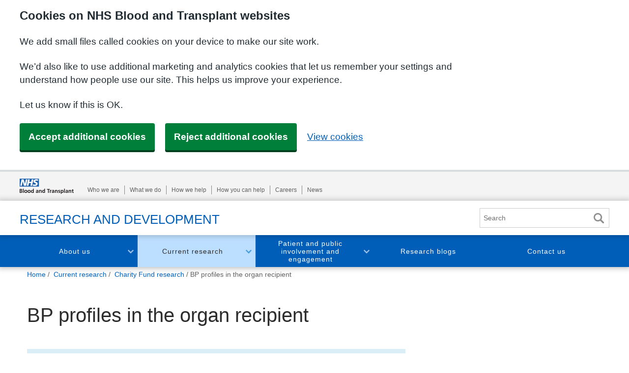

--- FILE ---
content_type: text/html; charset=utf-8
request_url: https://www.nhsbt.nhs.uk/research-and-development/current-research/charity-fund-research/bp-profiles-in-the-organ-recipient/
body_size: 6023
content:

<!DOCTYPE html>
<html lang="en">
<head>
    
    <link rel="dns-prefetch" href="//google-analytics.com" />
    <link rel="dns-prefetch" href="//googletagmanager.com" />
    <link rel="dns-prefetch" href="//facebook.com" />
    <link rel="dns-prefetch" href="//twitter.com" />
    <link rel="dns-prefetch" href="//maxcdn.com" />
    <link rel="dns-prefetch" href="//msecnd.net" />


    
            <link rel='shortcut icon' type='image/x-icon' href='/favicon-corporate.ico' />


    
    
        <script>
            (function (w, d, s, l, i) {
                w[l] = w[l] || []; w[l].push({
                    'gtm.start':
                        new Date().getTime(), event: 'gtm.js'
                }); var f = d.getElementsByTagName(s)[0],
                    j = d.createElement(s), dl = l != 'dataLayer' ? '&l=' + l : ''; j.async = true; j.src =
                        'https://www.googletagmanager.com/gtm.js?id=' + i + dl; f.parentNode.insertBefore(j, f);
                    })(window, document, 'script', 'dataLayer', 'GTM-NG7CKZ');
        </script>


    <!--SVRN: dw0mdwk0001G1 15/01/2026 21:07:32 -->
    <meta charset="utf-8">
<meta http-equiv="X-UA-Compatible" content="IE=edge">

<meta name="viewport" content="width=device-width, initial-scale=1">
<meta name="description" content="" />
<meta name="robots" content="FOLLOW, INDEX">
<link rel="canonical" href="/research-and-development/current-research/charity-fund-research/bp-profiles-in-the-organ-recipient/" />

<title>BP profiles in the organ recipient - Research and Development - NHS Blood and Transplant</title>

<!-- Twitter Card data -->
<meta name="twitter:site">
<meta name="twitter:title" content="BP profiles in the organ recipient">
<meta name="twitter:description" content="">
<!-- Twitter Summary card images must be at least 120x120px -->

<!-- Open Graph data -->
<meta property="og:title" content="BP profiles in the organ recipient" />
<meta property="og:type" content="article" />
<meta property="og:url" content="/research-and-development/current-research/charity-fund-research/bp-profiles-in-the-organ-recipient/" />
<meta property="og:description" content="" /> 
<meta property="og:site_name" content="Research and Development - NHS Blood and Transplant" />
    
    


    
    <!--[if lt IE 9]>
        <script src="https://oss.maxcdn.com/html5shiv/3.7.2/html5shiv.min.js"></script>
        <script src="https://oss.maxcdn.com/respond/1.4.2/respond.min.js"></script>
    <![endif]-->


    <link rel="stylesheet" href="https://fd-nhsbt-live.azurefd.net/nhsbtcms/styles/live/1.26.0/build/css/styles.css">

    
</head>

<body class="cms-website corporate">

    
    
        <noscript>
            <iframe src="https://www.googletagmanager.com/ns.html?id=GTM-NG7CKZ"
                    height="0" width="0" style="display:none;visibility:hidden"></iframe>
        </noscript>


    

    <!-- Qualaroo for nhsbt.nhs.uk -->
    <!-- Paste this code right after the <body> tag on every page of your site. -->
    <script type="text/javascript">
        var _kiq = _kiq || [];
        (function () {
            setTimeout(function () {
                var d = document, f = d.getElementsByTagName('script')[0], s = d.createElement('script'); s.type = 'text/javascript';
                s.async = true; s.src = '//s3.amazonaws.com/ki.js/61424/dXJ.js'; f.parentNode.insertBefore(s, f);
            }, 1);
        })();
    </script>
    <!-- End Qualaroo for nhsbt.nhs.uk -->
    






<div class="info-banner info-banner--app-banner">
    <div class="container">
        <div class="info-banner__body">
            <div class="info-banner__text">
                Hi there, we see you're using <span id="appBannerPlatform">OS</span>, why not try our app?
            </div>
            <a href="http://www.google.co.uk/" class="btn btn--on-dark btn--download-white" target="_blank" id="appBannerLink">Download</a>
        </div>
    </div>
</div>



<div id="top" class="header-wrapper">
    
    <div class="skip-nav">
        <a href="#page-intro">Skip to main content</a>
    </div>


    
        <div class="global-header-wrapper">
            <div class="container">
                <div class="global-header">
                    <a class="global-header__logo" href="http://www.nhsbt.nhs.uk/">
                        <img src="https://fd-nhsbt-live.azurefd.net/nhsbtcms/images/svg/nhsbt-logo-left.svg" alt="NHSBT Corporate Logo">
                    </a>
                        <button class="btn global-header__menu-btn js-mobile-global-nav">Auxiliary nav</button>
                        <nav class="global-header__nav global-nav visually-hidden js-global-nav" aria-label="Global Links">
                            <ul class="global-nav__list">
                                    <li class="global-nav__item"><a class="global-nav__link" href="/who-we-are/" target="_top">Who we are</a></li>
                                    <li class="global-nav__item"><a class="global-nav__link" href="/what-we-do/" target="_top">What we do</a></li>
                                    <li class="global-nav__item"><a class="global-nav__link" href="/how-we-help/" target="_top">How we help</a></li>
                                    <li class="global-nav__item"><a class="global-nav__link" href="/how-you-can-help/" target="_top">How you can help</a></li>
                                    <li class="global-nav__item"><a class="global-nav__link" href="https://careers.nhsbt.nhs.uk/" target="_blank">Careers</a></li>
                                    <li class="global-nav__item"><a class="global-nav__link" href="/news/" target="_top">News</a></li>
                            </ul>
                        </nav>
                </div>
            </div>
        </div>
    <header class="primary-header primary-header--blue">
        <div class="container">
            
            <a class="primary-header__logo" href="/research-and-development/">
Research and Development            </a>

            
            <button class="primary-header__menu-btn js-mobile-navigation" aria-label="menu" aria-expanded="false" aria-controls="mainNav">Menu</button>


            
            <form action="/research-and-development/current-research/charity-fund-research/bp-profiles-in-the-organ-recipient/" class="form form--inline search-form global-search global-search-global-search-desktop" enctype="multipart/form-data" method="post">        <fieldset class="form__fieldset">
            <div class="form__item">
                <label class="form__label" for="SearchTermHeader">Search</label>
                <input class="form__control" id="SearchTermHeader" name="SearchTerm" placeholder="Search" type="text" value="" />
            </div>
            <button type="submit" class="btn btn--blue form__btn search-form__btn" id="btnSearchHeader" value="Search">Search</button>
        </fieldset>
<input name='ufprt' type='hidden' value='[base64]' /></form>


            
        </div>
    </header>


    
    <nav class="main-navigation main-navigation--blue js-main-navigation" aria-label="Main Navigation" id="mainNav">
        <div class="container main-navigation-wrap" role="navigation">
            
            <form action="/research-and-development/current-research/charity-fund-research/bp-profiles-in-the-organ-recipient/" class="form form--inline search-form global-search global-search-mobile" enctype="multipart/form-data" method="post">        <fieldset class="form__fieldset">
            <div class="form__item">
                <label class="form__label" for="SearchTermHeader">Search</label>
                <input class="form__control" id="SearchTermHeader" name="SearchTerm" placeholder="Search" type="text" value="" />
            </div>
            <button type="submit" class="btn btn--blue form__btn search-form__btn" id="btnSearchHeader" value="Search">Search</button>
        </fieldset>
<input name='ufprt' type='hidden' value='[base64]' /></form>


            


            <ul class="main-navigation__list-lvl-1">
                



                    <li class="main-navigation__item-lvl-1 js-navigation-target has-children">
                        <a href="/research-and-development/about-us/" class="main-navigation__link-lvl-1 js-navigation-trigger">
                            About us
                        </a>



<button class="main-navigation__toggle-btn js-navigation-trigger-btn" aria-expanded="false">Toggle About us section</button>
<div class="main-navigation__wrapper main-navigation__wrapper--1-col js-navigation-submenu" aria-hidden="true">
    <div class="main-navigation__wrapper-inner">

            <ul class="main-navigation__list-lvl-2">
                <li class="main-navigation__item-lvl-2 js-navigation-mobile-only">
                    <a href="/research-and-development/about-us/" class="main-navigation__link-lvl-2">
                        About us
                    </a>
                </li>
                    <li class="main-navigation__item-lvl-2">
                        <a href="/research-and-development/about-us/research-governance/" class="main-navigation__link-lvl-2">Research governance</a>
                    </li>
                    <li class="main-navigation__item-lvl-2">
                        <a href="/research-and-development/about-us/research-support/" class="main-navigation__link-lvl-2">Research support</a>
                    </li>
            </ul>
    </div>
</div>                    </li>
                    <li class="main-navigation__item-lvl-1 js-navigation-target is-active has-children">
                        <a href="/research-and-development/current-research/" class="main-navigation__link-lvl-1 js-navigation-trigger">
                            Current research
                        </a>



<button class="main-navigation__toggle-btn js-navigation-trigger-btn" aria-expanded="false">Toggle Current research section</button>
<div class="main-navigation__wrapper main-navigation__wrapper--1-col js-navigation-submenu" aria-hidden="true">
    <div class="main-navigation__wrapper-inner">

            <ul class="main-navigation__list-lvl-2">
                <li class="main-navigation__item-lvl-2 js-navigation-mobile-only">
                    <a href="/research-and-development/current-research/" class="main-navigation__link-lvl-2">
                        Current research
                    </a>
                </li>
                    <li class="main-navigation__item-lvl-2">
                        <a href="/research-and-development/current-research/research-projects/" class="main-navigation__link-lvl-2">Research projects</a>
                    </li>
                    <li class="main-navigation__item-lvl-2">
                        <a href="/research-and-development/current-research/btrus/" class="main-navigation__link-lvl-2">Blood and Transplant Research Units</a>
                    </li>
                    <li class="main-navigation__item-lvl-2">
                        <a href="/research-and-development/current-research/charity-fund-research/" class="main-navigation__link-lvl-2 is-active">Charity Fund research</a>
                    </li>
                    <li class="main-navigation__item-lvl-2">
                        <a href="/research-and-development/current-research/small-research-grants/" class="main-navigation__link-lvl-2">Small research grants</a>
                    </li>
                    <li class="main-navigation__item-lvl-2">
                        <a href="/research-and-development/current-research/principal-investigators/" class="main-navigation__link-lvl-2">Principal investigators</a>
                    </li>
            </ul>
    </div>
</div>                    </li>
                    <li class="main-navigation__item-lvl-1 js-navigation-target has-children">
                        <a href="/research-and-development/patient-and-public-involvement-and-engagement/" class="main-navigation__link-lvl-1 js-navigation-trigger">
                            Patient and public involvement and engagement
                        </a>



<button class="main-navigation__toggle-btn js-navigation-trigger-btn" aria-expanded="false">Toggle Patient and public involvement and engagement section</button>
<div class="main-navigation__wrapper main-navigation__wrapper--1-col js-navigation-submenu" aria-hidden="true">
    <div class="main-navigation__wrapper-inner">

            <ul class="main-navigation__list-lvl-2">
                <li class="main-navigation__item-lvl-2 js-navigation-mobile-only">
                    <a href="/research-and-development/patient-and-public-involvement-and-engagement/" class="main-navigation__link-lvl-2">
                        Patient and public involvement and engagement
                    </a>
                </li>
                    <li class="main-navigation__item-lvl-2">
                        <a href="/research-and-development/patient-and-public-involvement-and-engagement/for-patients-and-public/" class="main-navigation__link-lvl-2">For patients and public</a>
                    </li>
                    <li class="main-navigation__item-lvl-2">
                        <a href="/research-and-development/patient-and-public-involvement-and-engagement/for-researchers/" class="main-navigation__link-lvl-2">For researchers</a>
                    </li>
            </ul>
    </div>
</div>                    </li>
                    <li class="main-navigation__item-lvl-1 js-navigation-target ">
                        <a href="/research-and-development/research-blogs/" class="main-navigation__link-lvl-1 js-navigation-trigger">
                            Research blogs
                        </a>

                    </li>
                    <li class="main-navigation__item-lvl-1 js-navigation-target ">
                        <a href="/research-and-development/contact-us/" class="main-navigation__link-lvl-1 js-navigation-trigger">
                            Contact us
                        </a>

                    </li>
            </ul>
        </div>
    </nav>


    
</div>


    <div class="main" role="main">
<nav class="breadcrumb" aria-label="breadcrumbs" role="navigation">
        <div class="container">
            <p class="breadcrumb__label" id="breadcrumblabel">You are here:</p>
            <ol class="breadcrumb__list" aria-labelledby="breadcrumblabel">
                <li class="breadcrumb__item">
                    <a href="/research-and-development/" class="breadcrumb__link" itemprop="url">
                        <span itemprop="title">Home</span>
                    </a>
                </li>
                        <li class="breadcrumb__item">
                            <a href="/research-and-development/current-research/" class="breadcrumb__link" itemprop="url">
                                <span itemprop="title">Current research</span>
                            </a>
                        </li>
                        <li class="breadcrumb__item">
                            <a href="/research-and-development/current-research/charity-fund-research/" class="breadcrumb__link" itemprop="url">
                                <span itemprop="title">Charity Fund research</span>
                            </a>
                        </li>
                <li class="breadcrumb__item">BP profiles in the organ recipient</li>
            </ol>
        </div>
    </nav>
        

<div class="container">
    

    <div class="page-intro" id="page-intro">
            <div class="container">
                <div class="page-intro__content">
                        <h1 class="page-intro__title">BP profiles in the organ recipient</h1>


                </div>
            </div>
    </div>

</div>

<div class="container">
    <div class="row">
        <div class="col-xs-12">
            
        </div>
    </div>
</div>




    <div  data-container="true">
        <div class="row clearfix">
            <div class="col-md-8 column">
                <div >
                                


<div class="content-pod content-pod--blue">
            <p class="content-pod__content"><p><strong>Reference:</strong><span> TF047</span><br /><strong>Title:</strong><span> Impact of blood pressure profiles on short term outcomes in the organ recipient</span><br /><strong>Chief investigator:</strong><span> Professor Dave Collett</span></p></p>
</div>

                </div>
            </div>            <div class="col-md-4 column">
                <div >
                </div>
            </div>        </div>
    </div>
    <div  data-container="true">
        <div class="row clearfix">
            <div class="col-md-12 column">
                <div >
                                
<div class="grid-text" data-mh="grid-text">
    <h2>Summary</h2>
<p>In the past decade, the number of organs retrieved from patients following a diagnosis of brain-stem death (referred to as DBD donors) has declined, following a reduction in deaths from trauma and changes in neurosurgical practice.</p>
<p>In contrast, the use of kidneys from donors who have died following circulatory death (DCD donors) has risen sharply from 3% of all deceased donors in 2000 to over 40% in 2012.</p>
<p>When consent has been obtained for organ donation following circulatory death, the donor passes through a number of phases before organs are retrieved, and the organs are exposed to different circumstances prior to transplantation.</p>
<p>Each of these phases may affect the quality of the transplanted organs as the patient undergoes many physiological and biochemical changes, including changes in blood pressure.</p>
<p>The aim of this study is to assess the impact of different patterns of blood pressure profiles on short term outcomes in the organ recipient.</p>
</div>


                </div>
            </div>        </div>
    </div>



<div class="container">
    


</div>

<div class="container">
    <div class="row">
        <div class="col-xs-12">
            <!-- loop through related content and call the partial class associated with its doc type -->
        </div>
    </div>
</div>

    </div>

    <footer class="footer footer--blue">


    <div class="footer-survey footer-survey--blue footer-survey--with-footer js-footer-survey-target">
        <button class="footer-survey__tab js-footer-survey-trigger" aria-expanded="false">Give Feedback</button>

        <div class="footer-survey__hider">
            <div class="footer-survey__body">
                
            </div>
        </div>
    </div>
     <a class="b2t" href="#top">Back to top</a>
    <div class="container">
<nav class="footer-nav" aria-label="Footer Navigation">
             <ul class="footer-nav__list">
                     <li class="footer-nav__item">
                         <a href="/contact-us/" class="footer-nav__link" title="Contact NHSBT" target="_top">
                             Contact NHSBT
                         </a>
                     </li>
                     <li class="footer-nav__item">
                         <a href="/accessibility/" class="footer-nav__link" title="Accessibility" target="_top">
                             Accessibility
                         </a>
                     </li>
                     <li class="footer-nav__item">
                         <a href="/cookies/" class="footer-nav__link" title="Cookies" target="_top">
                             Cookies
                         </a>
                     </li>
                     <li class="footer-nav__item">
                         <a href="/privacy/" class="footer-nav__link" title="Privacy" target="_top">
                             Privacy
                         </a>
                     </li>
                     <li class="footer-nav__item">
                         <a href="https://careers.nhsbt.nhs.uk/" class="footer-nav__link" title="Jobs" target="_blank">
                             Jobs
                         </a>
                     </li>
                     <li class="footer-nav__item">
                         <a href="/research-and-development/site-map/" class="footer-nav__link" title="Sitemap" target="_top">
                             Sitemap
                         </a>
                     </li>
             </ul>
         </nav>
        <div class="footer-contact">
            <div class="footer-tel">
                    <p>
                        You can call us on: <strong class="footer-tel__number">0300 123 23 23</strong>
                    </p>
            </div>
                <div class="footer-social">
                            <a class="footer-social__link" href="https://www.facebook.com/nhsbloodandtransplant/" target="_blank" title="NHS Blood and Transplant Facebook page - this link will open in a new window">
                                    <img class="footer-social__image" src="https://nhsbtdbe.blob.core.windows.net/umbraco-assets-corp/33114/facebook-45px-1.svg" alt=""/>
                                    <img class="footer-social__image-hover" src="https://nhsbtdbe.blob.core.windows.net/umbraco-assets-corp/33115/facebook-hover-45px-1.svg" alt=""/>
                            </a>
                            <a class="footer-social__link" href="https://twitter.com/nhsbt?lang=en" target="_blank" title="NHS Blood and Transplant X account - this link will open in a new window">
                                    <img class="footer-social__image" src="https://nhsbtdbe.blob.core.windows.net/umbraco-assets-corp/33110/x-45px-2.svg" alt=""/>
                                    <img class="footer-social__image-hover" src="https://nhsbtdbe.blob.core.windows.net/umbraco-assets-corp/33111/x-hover-45px-1.svg" alt=""/>
                            </a>
                            <a class="footer-social__link" href="https://www.youtube.com/@nhsbloodandtransplant3483/videos" target="_blank" title="NHS Blood and Transplant YouTube channel - this link will open in a new window">
                                    <img class="footer-social__image" src="https://nhsbtdbe.blob.core.windows.net/umbraco-assets-corp/33108/youtube-45px-1.svg" alt=""/>
                                    <img class="footer-social__image-hover" src="https://nhsbtdbe.blob.core.windows.net/umbraco-assets-corp/33109/youtube-hover-45px-2.svg" alt=""/>
                            </a>
                            <a class="footer-social__link" href="https://uk.linkedin.com/company/nhs-blood-and-transplant" target="_blank" title="NHS Blood and Transplant LinkedIn page - this link will open in a new window">
                                    <img class="footer-social__image" src="https://nhsbtdbe.blob.core.windows.net/umbraco-assets-corp/33112/linkedin-45px-2.svg" alt=""/>
                                    <img class="footer-social__image-hover" src="https://nhsbtdbe.blob.core.windows.net/umbraco-assets-corp/33113/linkedin-hover-45px-1.svg" alt=""/>
                            </a>
                </div>
        </div>
            <nav class="dept-buttons" aria-label="NHS BT websites navigation">
                <ul class="dept-buttons__list">
                        <li class="dept-buttons__item">
                                <a class="dept-buttons__link dept-buttons__link--red dept-buttons__link--text" href="https://www.blood.co.uk/" target="_blank">
                                    <span class="dept-buttons__text">Blood Donation</span>
                                </a>
                        </li>
                        <li class="dept-buttons__item">
                                <a class="dept-buttons__link dept-buttons__link--pink dept-buttons__link--text" href="https://www.organdonation.nhs.uk/" target="_blank">
                                    <span class="dept-buttons__text">Organ Donation</span>
                                </a>
                        </li>
                        <li class="dept-buttons__item">
                                <a class="dept-buttons__link dept-buttons__link--orange dept-buttons__link--text" href="http://platelets.blood.co.uk/" target="_blank">
                                    <span class="dept-buttons__text">Platelet Donation</span>
                                </a>
                        </li>
                        <li class="dept-buttons__item">
                                <a class="dept-buttons__link dept-buttons__link--blue dept-buttons__link--text" href="https://careers.nhsbt.nhs.uk/" target="_blank">
                                    <span class="dept-buttons__text">Careers</span>
                                </a>
                        </li>
                        <li class="dept-buttons__item">
                                <a class="dept-buttons__link dept-buttons__link--blue dept-buttons__link--text" href="http://hospital.blood.co.uk/" target="_blank">
                                    <span class="dept-buttons__text">Hospitals and Science</span>
                                </a>
                        </li>
                        <li class="dept-buttons__item">
                                <a class="dept-buttons__link dept-buttons__link--blue dept-buttons__link--text" href="http://www.odt.nhs.uk/" target="_blank">
                                    <span class="dept-buttons__text">ODT Clinical</span>
                                </a>
                        </li>
                </ul>
            </nav>

        <a class="footer__logo" href="/">
           <img src="https://nhsbtdbe.blob.core.windows.net/umbraco-assets-corp/corporate-logos/NHSBT.png" alt="NHSBT Corporate Logo" title="NHS Blood and Transplant">
        </a>
    </div>

</footer>

    <script src="/Scripts/jquery-1.11.3.min.js"></script>
    <script src="/Scripts/jquery.validate.min.js"></script>
    <script src="/Scripts/jquery.validate.unobtrusive.min.js"></script>
    <script src="/Scripts/jquery.unobtrusive-ajax.min.js"></script>
    <script src="/Scripts/custom-script.js" type="text/javascript"></script>

    

    <script>
        function resizeText(multiplier) {
            if (document.body.style.fontSize === "") {
                document.body.style.fontSize = "1.0em";
            }
            document.body.style.fontSize = parseFloat(document.body.style.fontSize) + (multiplier * 0.2) + "em";
        }
        // extend jquery range validator to work for required checkboxes
        var defaultRangeValidator = $.validator.methods.range;
        $.validator.methods.range = function (value, element, param) {
            if (element.type === 'checkbox') {
                // if it's a checkbox return true if it is checked
                return element.checked;
            } else {
                // otherwise run the default validation function
                return defaultRangeValidator.call(this, value, element, param);
            }
        }

        var bloodPortalUrl = 'http://localhost:3000';
    </script>

    
    
    

    <script src="https://fd-nhsbt-live.azurefd.net/nhsbtcms/styles/live/1.26.0/build/js/libs.js"></script>
    <script src="https://fd-nhsbt-live.azurefd.net/nhsbtcms/styles/live/1.26.0/build/js/scripts.js"></script>
<script type="text/javascript" src="/_Incapsula_Resource?SWJIYLWA=719d34d31c8e3a6e6fffd425f7e032f3&ns=2&cb=1582200116" async></script></body>

</html>

--- FILE ---
content_type: text/css
request_url: https://fd-nhsbt-live.azurefd.net/nhsbtcms/styles/live/1.26.0/build/css/styles.css
body_size: 357948
content:
@charset "UTF-8";.sg{margin:0;padding:0;border:0}.sg.sg-wrapper{max-width:1200px!important}.sg-item{box-sizing:border-box;font-family:Arial,Helvetica,sans-serif;font-size:16px}.sg-item *{box-sizing:inherit}.sg-black-bg{background-color:#000;padding:20px}.sg-grey-bg{background-color:#f4f4f4;padding:20px}

/*! normalize.css v4.0.0 | MIT License | github.com/necolas/normalize.css */html{font-family:sans-serif;-ms-text-size-adjust:100%;-webkit-text-size-adjust:100%}body{margin:0}article,aside,details,figcaption,figure,footer,header,main,menu,nav,section,summary{display:block}audio,canvas,progress,video{display:inline-block}audio:not([controls]){display:none;height:0}progress{vertical-align:baseline}[hidden],template{display:none}a{background-color:transparent}a:active,a:hover{outline-width:0}abbr[title]{border-bottom:none;text-decoration:underline;text-decoration:underline dotted}b,strong{font-weight:inherit;font-weight:bolder}dfn{font-style:italic}h1{font-size:2em;margin:.67em 0}mark{background-color:#ff0;color:#000}small{font-size:80%}sub,sup{font-size:75%;line-height:0;position:relative;vertical-align:baseline}sub{bottom:-.25em}sup{top:-.5em}img{border-style:none}svg:not(:root){overflow:hidden}code,kbd,pre,samp{font-family:monospace,monospace;font-size:1em}figure{margin:1em 40px}hr{box-sizing:content-box;height:0;overflow:visible}button,input,select,textarea{font:inherit}optgroup{font-weight:600}button,input,select{overflow:visible}button,input,select,textarea{margin:0}button,select{text-transform:none}[type=button],[type=reset],[type=submit],button{cursor:pointer}[disabled]{cursor:default}[type=reset],[type=submit],button,html [type=button]{-webkit-appearance:button}button::-moz-focus-inner,input::-moz-focus-inner{border:0;padding:0}button:-moz-focusring,input:-moz-focusring{outline:1px dotted ButtonText}fieldset{border:1px solid silver;margin:0 2px;padding:.35em .625em .75em}legend{box-sizing:border-box;color:inherit;display:table;max-width:100%;padding:0;white-space:normal}textarea{overflow:auto}[type=checkbox],[type=radio]{box-sizing:border-box;padding:0}[type=number]::-webkit-inner-spin-button,[type=number]::-webkit-outer-spin-button{height:auto}[type=search]{-webkit-appearance:textfield}[type=search]::-webkit-search-cancel-button,[type=search]::-webkit-search-decoration{-webkit-appearance:none}html{font-size:10px;-webkit-tap-highlight-color:rgba(0,0,0,0);box-sizing:border-box;position:relative;overflow-x:hidden}*,:after,:before{box-sizing:inherit}body{line-height:1.5;font-family:Arial,Helvetica,sans-serif;font-size:16px;font-size:1.6rem;color:#5f5f5f;background-color:#fff;-webkit-font-smoothing:antialiased;-moz-osx-font-smoothing:grayscale}#user-status-iframe{display:none}.main{position:relative;z-index:600}img{max-width:100%;height:auto;display:block;-ms-interpolation-mode:bicubic}.grid-placeholder{text-align:center;font-family:Arial,Helvetica,sans-serif;font-size:16px;color:#5f5f5f;background-color:#f4f4f4;padding:15px;margin-bottom:15px}.container,[data-container]{margin-right:auto;margin-left:auto;padding-left:15px;padding-right:15px;max-width:1200px}.container:after,.container:before,[data-container]:after,[data-container]:before{content:" ";display:table}.container:after,[data-container]:after{clear:both}.container .container,[data-container] .container{padding:0}.container.narrow-grid,[data-container].narrow-grid{max-width:788px}.container.full-width-grid,[data-container].full-width-grid{overflow-x:hidden;max-width:none;padding:0}[data-container]{margin-bottom:15px}.row{box-sizing:border-box;margin-left:-15px;margin-right:-15px;position:relative}.row:after,.row:before{content:" ";display:table}.row:after{clear:both}.row .col-md-3 .row{margin-left:0;margin-right:0}.col-md-3 .col-md-12,.col-md-3 .container,.col-md-3 [data-container],.col-md-9 .col-md-12{padding:0}.col-lg-1,.col-lg-2,.col-lg-3,.col-lg-4,.col-lg-5,.col-lg-6,.col-lg-7,.col-lg-8,.col-lg-9,.col-lg-10,.col-lg-11,.col-lg-12,.col-md-1,.col-md-2,.col-md-3,.col-md-4,.col-md-5,.col-md-6,.col-md-7,.col-md-8,.col-md-9,.col-md-10,.col-md-11,.col-md-12,.col-sm-1,.col-sm-2,.col-sm-3,.col-sm-4,.col-sm-5,.col-sm-6,.col-sm-7,.col-sm-8,.col-sm-9,.col-sm-10,.col-sm-11,.col-sm-12,.col-xs-1,.col-xs-2,.col-xs-3,.col-xs-4,.col-xs-5,.col-xs-6,.col-xs-7,.col-xs-8,.col-xs-9,.col-xs-10,.col-xs-11,.col-xs-12{position:relative;min-height:1px;padding-left:15px;padding-right:15px}.col-xs-1,.col-xs-2,.col-xs-3,.col-xs-4,.col-xs-5,.col-xs-6,.col-xs-7,.col-xs-8,.col-xs-9,.col-xs-10,.col-xs-11,.col-xs-12{float:left}.col-xs-1{width:8.33333%}.col-xs-2{width:16.66667%}.col-xs-3{width:25%}.col-xs-4{width:33.33333%}.col-xs-5{width:41.66667%}.col-xs-6{width:50%}.col-xs-7{width:58.33333%}.col-xs-8{width:66.66667%}.col-xs-9{width:75%}.col-xs-10{width:83.33333%}.col-xs-11{width:91.66667%}.col-xs-12{width:100%}.col-xs-pull-0{right:0}.col-xs-pull-1{right:8.33333%}.col-xs-pull-2{right:16.66667%}.col-xs-pull-3{right:25%}.col-xs-pull-4{right:33.33333%}.col-xs-pull-5{right:41.66667%}.col-xs-pull-6{right:50%}.col-xs-pull-7{right:58.33333%}.col-xs-pull-8{right:66.66667%}.col-xs-pull-9{right:75%}.col-xs-pull-10{right:83.33333%}.col-xs-pull-11{right:91.66667%}.col-xs-pull-12{right:100%}.col-xs-push-0{left:0}.col-xs-push-1{left:8.33333%}.col-xs-push-2{left:16.66667%}.col-xs-push-3{left:25%}.col-xs-push-4{left:33.33333%}.col-xs-push-5{left:41.66667%}.col-xs-push-6{left:50%}.col-xs-push-7{left:58.33333%}.col-xs-push-8{left:66.66667%}.col-xs-push-9{left:75%}.col-xs-push-10{left:83.33333%}.col-xs-push-11{left:91.66667%}.col-xs-push-12{left:100%}.col-xs-offset-0{margin-left:0}.col-xs-offset-1{margin-left:8.33333%}.col-xs-offset-2{margin-left:16.66667%}.col-xs-offset-3{margin-left:25%}.col-xs-offset-4{margin-left:33.33333%}.col-xs-offset-5{margin-left:41.66667%}.col-xs-offset-6{margin-left:50%}.col-xs-offset-7{margin-left:58.33333%}.col-xs-offset-8{margin-left:66.66667%}.col-xs-offset-9{margin-left:75%}.col-xs-offset-10{margin-left:83.33333%}.col-xs-offset-11{margin-left:91.66667%}.col-xs-offset-12{margin-left:100%}@media (min-width:540px){.col-sm-1,.col-sm-2,.col-sm-3,.col-sm-4,.col-sm-5,.col-sm-6,.col-sm-7,.col-sm-8,.col-sm-9,.col-sm-10,.col-sm-11,.col-sm-12{float:left}.col-sm-1{width:8.33333%}.col-sm-2{width:16.66667%}.col-sm-3{width:25%}.col-sm-4{width:33.33333%}.col-sm-5{width:41.66667%}.col-sm-6{width:50%}.col-sm-7{width:58.33333%}.col-sm-8{width:66.66667%}.col-sm-9{width:75%}.col-sm-10{width:83.33333%}.col-sm-11{width:91.66667%}.col-sm-12{width:100%}.col-sm-pull-0{right:0}.col-sm-pull-1{right:8.33333%}.col-sm-pull-2{right:16.66667%}.col-sm-pull-3{right:25%}.col-sm-pull-4{right:33.33333%}.col-sm-pull-5{right:41.66667%}.col-sm-pull-6{right:50%}.col-sm-pull-7{right:58.33333%}.col-sm-pull-8{right:66.66667%}.col-sm-pull-9{right:75%}.col-sm-pull-10{right:83.33333%}.col-sm-pull-11{right:91.66667%}.col-sm-pull-12{right:100%}.col-sm-push-0{left:0}.col-sm-push-1{left:8.33333%}.col-sm-push-2{left:16.66667%}.col-sm-push-3{left:25%}.col-sm-push-4{left:33.33333%}.col-sm-push-5{left:41.66667%}.col-sm-push-6{left:50%}.col-sm-push-7{left:58.33333%}.col-sm-push-8{left:66.66667%}.col-sm-push-9{left:75%}.col-sm-push-10{left:83.33333%}.col-sm-push-11{left:91.66667%}.col-sm-push-12{left:100%}.col-sm-offset-0{margin-left:0}.col-sm-offset-1{margin-left:8.33333%}.col-sm-offset-2{margin-left:16.66667%}.col-sm-offset-3{margin-left:25%}.col-sm-offset-4{margin-left:33.33333%}.col-sm-offset-5{margin-left:41.66667%}.col-sm-offset-6{margin-left:50%}.col-sm-offset-7{margin-left:58.33333%}.col-sm-offset-8{margin-left:66.66667%}.col-sm-offset-9{margin-left:75%}.col-sm-offset-10{margin-left:83.33333%}.col-sm-offset-11{margin-left:91.66667%}.col-sm-offset-12{margin-left:100%}}@media (min-width:992px){.col-md-1,.col-md-2,.col-md-3,.col-md-4,.col-md-5,.col-md-6,.col-md-7,.col-md-8,.col-md-9,.col-md-10,.col-md-11,.col-md-12{float:left}.col-md-1{width:8.33333%}.col-md-2{width:16.66667%}.col-md-3{width:25%}.col-md-4{width:33.33333%}.col-md-5{width:41.66667%}.col-md-6{width:50%}.col-md-7{width:58.33333%}.col-md-8{width:66.66667%}.col-md-9{width:75%}.col-md-10{width:83.33333%}.col-md-11{width:91.66667%}.col-md-12{width:100%}.col-md-pull-0{right:0}.col-md-pull-1{right:8.33333%}.col-md-pull-2{right:16.66667%}.col-md-pull-3{right:25%}.col-md-pull-4{right:33.33333%}.col-md-pull-5{right:41.66667%}.col-md-pull-6{right:50%}.col-md-pull-7{right:58.33333%}.col-md-pull-8{right:66.66667%}.col-md-pull-9{right:75%}.col-md-pull-10{right:83.33333%}.col-md-pull-11{right:91.66667%}.col-md-pull-12{right:100%}.col-md-push-0{left:0}.col-md-push-1{left:8.33333%}.col-md-push-2{left:16.66667%}.col-md-push-3{left:25%}.col-md-push-4{left:33.33333%}.col-md-push-5{left:41.66667%}.col-md-push-6{left:50%}.col-md-push-7{left:58.33333%}.col-md-push-8{left:66.66667%}.col-md-push-9{left:75%}.col-md-push-10{left:83.33333%}.col-md-push-11{left:91.66667%}.col-md-push-12{left:100%}.col-md-offset-0{margin-left:0}.col-md-offset-1{margin-left:8.33333%}.col-md-offset-2{margin-left:16.66667%}.col-md-offset-3{margin-left:25%}.col-md-offset-4{margin-left:33.33333%}.col-md-offset-5{margin-left:41.66667%}.col-md-offset-6{margin-left:50%}.col-md-offset-7{margin-left:58.33333%}.col-md-offset-8{margin-left:66.66667%}.col-md-offset-9{margin-left:75%}.col-md-offset-10{margin-left:83.33333%}.col-md-offset-11{margin-left:91.66667%}.col-md-offset-12{margin-left:100%}}@media (min-width:1200px){.col-lg-1,.col-lg-2,.col-lg-3,.col-lg-4,.col-lg-5,.col-lg-6,.col-lg-7,.col-lg-8,.col-lg-9,.col-lg-10,.col-lg-11,.col-lg-12{float:left}.col-lg-1{width:8.33333%}.col-lg-2{width:16.66667%}.col-lg-3{width:25%}.col-lg-4{width:33.33333%}.col-lg-5{width:41.66667%}.col-lg-6{width:50%}.col-lg-7{width:58.33333%}.col-lg-8{width:66.66667%}.col-lg-9{width:75%}.col-lg-10{width:83.33333%}.col-lg-11{width:91.66667%}.col-lg-12{width:100%}.col-lg-pull-0{right:0}.col-lg-pull-1{right:8.33333%}.col-lg-pull-2{right:16.66667%}.col-lg-pull-3{right:25%}.col-lg-pull-4{right:33.33333%}.col-lg-pull-5{right:41.66667%}.col-lg-pull-6{right:50%}.col-lg-pull-7{right:58.33333%}.col-lg-pull-8{right:66.66667%}.col-lg-pull-9{right:75%}.col-lg-pull-10{right:83.33333%}.col-lg-pull-11{right:91.66667%}.col-lg-pull-12{right:100%}.col-lg-push-0{left:0}.col-lg-push-1{left:8.33333%}.col-lg-push-2{left:16.66667%}.col-lg-push-3{left:25%}.col-lg-push-4{left:33.33333%}.col-lg-push-5{left:41.66667%}.col-lg-push-6{left:50%}.col-lg-push-7{left:58.33333%}.col-lg-push-8{left:66.66667%}.col-lg-push-9{left:75%}.col-lg-push-10{left:83.33333%}.col-lg-push-11{left:91.66667%}.col-lg-push-12{left:100%}.col-lg-offset-0{margin-left:0}.col-lg-offset-1{margin-left:8.33333%}.col-lg-offset-2{margin-left:16.66667%}.col-lg-offset-3{margin-left:25%}.col-lg-offset-4{margin-left:33.33333%}.col-lg-offset-5{margin-left:41.66667%}.col-lg-offset-6{margin-left:50%}.col-lg-offset-7{margin-left:58.33333%}.col-lg-offset-8{margin-left:66.66667%}.col-lg-offset-9{margin-left:75%}.col-lg-offset-10{margin-left:83.33333%}.col-lg-offset-11{margin-left:91.66667%}.col-lg-offset-12{margin-left:100%}}@media screen and (min-width:0) and (max-width:539px){.page-wrapper{overflow-x:hidden}.full-bleed--xs{padding-left:0!important;padding-right:0!important}}.h1,.h2,.h3,.h4,.h5,h1,h2,h3,h4,h5{font-family:Arial,Helvetica,sans-serif;font-weight:300;font-style:normal;line-height:1.2;color:#2c2c2c;margin:0}.h1,h1{font-size:40px;font-size:4rem;margin:0 0 30px}.h2,h2{font-size:34px;font-size:3.4rem}.h3,h3{font-size:30px;font-size:3rem}.h4,h4{font-size:28px;font-size:2.8rem}.h5,h5{font-size:25px;font-size:2.5rem}.h2,.h3,.h4,.h5,h2,h3,h4,h5{margin:0 0 7.5px}h2>a{color:#2c2c2c;text-decoration:none}h2>a:hover{color:#2c2c2c;text-decoration:underline}p{line-height:1.5;margin:0 0 22.5px}.meta-text{font-size:12px;font-size:1.2rem;line-height:20px}.lead-text{font-size:25px;font-size:2.5rem;color:#2c2c2c}.pull-text{font-size:32px;font-size:3.2rem;font-style:italic;line-height:48px}.dim-text{opacity:.6}.centered-text{text-align:center}ol,ul{margin-bottom:5px}li{margin-bottom:0}a{color:#005eb8}a:hover{color:#a66704;text-decoration:underline}a:focus{outline:none;background-color:#ffeb3b}.grid-text{margin-bottom:36px}@media screen and (min-width:992px){.grid-text{max-width:100%;font-size:1.6rem}}.img-left{position:relative;float:left;margin:15px 30px 15px 0}@media (max-width:540px){.img-left{margin:15px 0;width:100%}}.img-left span{position:absolute;bottom:0;left:0;width:100%;font-style:italic;font-size:14px;font-size:1.4rem;color:#fff;background-color:rgba(0,0,0,.3);padding:2px 5px}.img-right{position:relative;float:right;margin:15px 0 15px 30px}@media (max-width:540px){.img-right{margin:15px 0;width:100%}}.img-right span{position:absolute;bottom:0;left:0;width:100%;font-style:italic;font-size:14px;font-size:1.4rem;color:#fff;background-color:rgba(0,0,0,.3);padding:2px 5px}.img-centered{position:relative;margin-left:auto;margin-right:auto}.img-centered span{position:absolute;bottom:0;left:0;width:100%;font-style:italic;font-size:14px;font-size:1.4rem;color:#fff;background-color:rgba(0,0,0,.3);padding:2px 5px}.list-icon,.list-icon-bullet,.list-icon-calendar,.list-icon-cross,.list-icon-hourglass,.list-icon-minus,.list-icon-number,.list-icon-plus,.list-icon-spanner,.list-icon-tick{position:relative;list-style-type:none}.list-icon-bullet:before,.list-icon-calendar:before,.list-icon-cross:before,.list-icon-hourglass:before,.list-icon-minus:before,.list-icon-number:before,.list-icon-plus:before,.list-icon-spanner:before,.list-icon-tick:before,.list-icon:before{content:"";display:block;position:absolute;top:.5em;left:-20px;transform:translateY(-50%);background-color:#fff}.list-icon-tick:before{width:16.875px;height:13.5px;background-position:-8379px -15px;background-size:14841px 133.5px;background-image:url(../sprites/sprite.svg);left:-22px}.no-svg .list-icon-tick:before{background-image:url(../sprites/sprite.png)}.list-icon-cross:before{width:13.5px;height:13.5px;background-position:-8133.03671px -16.04278px;background-size:14857.50834px 142.78075px;background-image:url(../sprites/sprite.svg)}.no-svg .list-icon-cross:before{background-image:url(../sprites/sprite.png)}.list-icon-hourglass:before{width:9.7px;height:18px;background-position:-10890px -20px;background-size:19788px 178px;background-image:url(../sprites/sprite.svg);left:-19px}.no-svg .list-icon-hourglass:before{background-image:url(../sprites/sprite.png)}.list-icon-minus:before{width:13.5px;height:4.5px;background-position:-8205px -15px;background-size:14841px 133.5px;background-image:url(../sprites/sprite.svg);left:-25px;top:.53em}.no-svg .list-icon-minus:before{background-image:url(../sprites/sprite.png)}.list-icon-plus:before{width:13.5px;height:13.5px;background-position:-8292px -15px;background-size:14841px 133.5px;background-image:url(../sprites/sprite.svg)}.no-svg .list-icon-plus:before{background-image:url(../sprites/sprite.png)}.list-icon-bullet:before{width:6px;height:6px;background-position:-10730px -20px;background-size:19788px 178px;background-image:url(../sprites/sprite.svg);top:9px;left:-16px}.no-svg .list-icon-bullet:before{background-image:url(../sprites/sprite.png)}.list-icon-number:before{width:18px;height:18px;background-position:-10998px -20px;background-size:19788px 178px;background-image:url(../sprites/sprite.svg);left:-25px}.no-svg .list-icon-number:before{background-image:url(../sprites/sprite.png)}.list-icon-calendar:before{width:15.84px;height:18px;background-position:-10776px -20px;background-size:19788px 178px;background-image:url(../sprites/sprite.svg);left:-25px}.no-svg .list-icon-calendar:before{background-image:url(../sprites/sprite.png)}.list-icon-spanner:before{width:18px;height:18px;background-position:-11114px -20px;background-size:19788px 178px;background-image:url(../sprites/sprite.svg);left:-25px}.no-svg .list-icon-spanner:before{background-image:url(../sprites/sprite.png)}.blockquote.left{text-align:left}.blockquote.left p{padding:15px 0}.blockquote.centered{text-align:center}.blockquote.right{text-align:right}.blockquote.right p{padding:15px 0}.btn{display:inline-block;vertical-align:middle;cursor:pointer;font-size:16px;font-size:1.6rem;text-align:center;font-family:Arial,Helvetica,sans-serif;background-color:transparent;border:1px solid #5f5f5f;border-radius:3px;padding:8px 16px;margin:0;transition:all .2s linear 0s}.btn,.btn:hover{color:#5f5f5f;text-decoration:none}.btn:hover{box-shadow:0 3px 6px rgba(0,0,0,.3)}.asset-cards--blue .btn,.btn.btn--blue,.card--blue .btn,.form-pod--blue .btn{color:#005eb8;border-color:#005eb8}.asset-cards--red .btn,.btn.btn--red,.card--red .btn,.form-pod--red .btn{color:#d81e05;border-color:#d81e05}.asset-cards--pink .btn,.btn.btn--pink,.card--pink .btn,.form-pod--pink .btn{color:#d72d88;border-color:#d72d88}.asset-cards--orange .btn,.btn.btn--orange,.card--orange .btn,.form-pod--orange .btn{color:#e28c05;border-color:#e28c05}.asset-cards--green .btn,.btn.btn--green,.card--green .btn,.form-pod--green .btn{color:#178a11;border-color:#178a11}.asset-cards--purple .btn,.btn.btn--purple,.card--purple .btn,.form-pod--purple .btn{color:#56008c;border-color:#56008c}.btn:disabled{opacity:.4;cursor:default;pointer-events:none}.btn:active{background-color:#56008c;border-color:#56008c}.btn:focus{background:transparent;border-color:#ffeb3b;box-shadow:0 0 2px 2px #ffeb3b}.btn--block{display:block;width:100%}.btn--large{padding:16px 24px}.btn--solid{color:#fff;background-color:#5f5f5f}.btn--solid:hover{color:#fff;background-color:#005eb8}.btn--solid:active{background-color:#56008c}.asset-cards--blue .btn--solid.btn,.btn--solid.btn--blue,.card--blue .btn--solid.btn,.form-pod--blue .btn--solid.btn{color:#fff;background-color:#005eb8}.asset-cards--blue .btn--solid.btn:hover,.btn--solid.btn--blue:hover,.card--blue .btn--solid.btn:hover,.card--blue:hover .btn--solid.btn,.form-pod--blue .btn--solid.btn:hover{background-color:#001d39}.asset-cards--blue .btn--solid.btn:active,.btn--solid.btn--blue:active,.card--blue .btn--solid.btn:active,.form-pod--blue .btn--solid.btn:active{background-color:#56008c}.asset-cards--red .btn--solid.btn,.btn--solid.btn--red,.card--red .btn--solid.btn,.form-pod--red .btn--solid.btn{color:#fff;background-color:#d81e05}.asset-cards--red .btn--solid.btn:hover,.btn--solid.btn--red:hover,.card--red .btn--solid.btn:hover,.card--red:hover .btn--solid.btn,.form-pod--red .btn--solid.btn:hover{background-color:#a61704}.asset-cards--red .btn--solid.btn:active,.btn--solid.btn--red:active,.card--red .btn--solid.btn:active,.form-pod--red .btn--solid.btn:active{background-color:#56008c}.asset-cards--pink .btn--solid.btn,.btn--solid.btn--pink,.card--pink .btn--solid.btn,.form-pod--pink .btn--solid.btn{color:#fff;background-color:#d72d88}.asset-cards--pink .btn--solid.btn:hover,.btn--solid.btn--pink:hover,.card--pink .btn--solid.btn:hover,.card--pink:hover .btn--solid.btn,.form-pod--pink .btn--solid.btn:hover{background-color:#b0216e}.asset-cards--pink .btn--solid.btn:active,.btn--solid.btn--pink:active,.card--pink .btn--solid.btn:active,.form-pod--pink .btn--solid.btn:active{background-color:#56008c}.asset-cards--orange .btn--solid.btn,.btn--solid.btn--orange,.card--orange .btn--solid.btn,.form-pod--orange .btn--solid.btn{color:#fff;background-color:#e28c05}.asset-cards--orange .btn--solid.btn:hover,.btn--solid.btn--orange:hover,.card--orange .btn--solid.btn:hover,.card--orange:hover .btn--solid.btn,.form-pod--orange .btn--solid.btn:hover{background-color:#a66704}.asset-cards--orange .btn--solid.btn:active,.btn--solid.btn--orange:active,.card--orange .btn--solid.btn:active,.form-pod--orange .btn--solid.btn:active{background-color:#56008c}.asset-cards--green .btn--solid.btn,.btn--solid.btn--green,.card--green .btn--solid.btn,.form-pod--green .btn--solid.btn{color:#fff;background-color:#178a11}.asset-cards--green .btn--solid.btn:hover,.btn--solid.btn--green:hover,.card--green .btn--solid.btn:hover,.card--green:hover .btn--solid.btn,.form-pod--green .btn--solid.btn:hover{background-color:#0f5d0b}.asset-cards--green .btn--solid.btn:active,.btn--solid.btn--green:active,.card--green .btn--solid.btn:active,.form-pod--green .btn--solid.btn:active{background-color:#56008c}.asset-cards--purple .btn--solid.btn,.btn--solid.btn--purple,.card--purple .btn--solid.btn,.form-pod--purple .btn--solid.btn{color:#fff;background-color:#56008c}.asset-cards--purple .btn--solid.btn:hover,.btn--solid.btn--purple:hover,.card--purple .btn--solid.btn:hover,.card--purple:hover .btn--solid.btn,.form-pod--purple .btn--solid.btn:hover{background-color:#370059}.asset-cards--purple .btn--solid.btn:active,.btn--solid.btn--purple:active,.card--purple .btn--solid.btn:active,.form-pod--purple .btn--solid.btn:active{background-color:#56008c}.btn--on-dark{color:#fff;border-color:#fff}.btn--on-dark:hover{color:#5f5f5f;background-color:#fff;border-color:#fff}.btn--on-dark:active{color:#fff;background-color:#56008c;border-color:#56008c}.btn--on-dark:disabled{opacity:.4}.btn--download:before{content:"";margin:3px auto;display:block}.btn--download:hover{color:#fff;background-color:#5f5f5f}.asset-cards--blue .btn--download.btn:hover,.btn--blue.btn--download:hover,.card--blue .btn--download.btn:hover,.card--blue:hover .btn--download.btn,.form-pod--blue .btn--download.btn:hover{color:#fff;background-color:#005eb8}.asset-cards--red .btn--download.btn:hover,.btn--red.btn--download:hover,.card--red .btn--download.btn:hover,.card--red:hover .btn--download.btn,.form-pod--red .btn--download.btn:hover{color:#fff;background-color:#d81e05}.asset-cards--pink .btn--download.btn:hover,.btn--pink.btn--download:hover,.card--pink .btn--download.btn:hover,.card--pink:hover .btn--download.btn,.form-pod--pink .btn--download.btn:hover{color:#fff;background-color:#d72d88}.asset-cards--orange .btn--download.btn:hover,.btn--orange.btn--download:hover,.card--orange .btn--download.btn:hover,.card--orange:hover .btn--download.btn,.form-pod--orange .btn--download.btn:hover{color:#fff;background-color:#e28c05}.asset-cards--green .btn--download.btn:hover,.btn--green.btn--download:hover,.card--green .btn--download.btn:hover,.card--green:hover .btn--download.btn,.form-pod--green .btn--download.btn:hover{color:#fff;background-color:#178a11}.asset-cards--purple .btn--download.btn:hover,.btn--purple.btn--download:hover,.card--purple .btn--download.btn:hover,.card--purple:hover .btn--download.btn,.form-pod--purple .btn--download.btn:hover{color:#fff;background-color:#56008c}.btn--download-doc:before{width:22.98px;height:24px;background-position:-6307px -20px;background-size:19788px 178px;background-image:url(../sprites/sprite.svg)}.no-svg .btn--download-doc:before{background-image:url(../sprites/sprite.png)}.btn--download-doc:hover:before{width:22.98px;height:24px;background-position:-6748px -20px;background-size:19788px 178px;background-image:url(../sprites/sprite.svg)}.no-svg .btn--download-doc:hover:before{background-image:url(../sprites/sprite.png)}.asset-cards--blue .btn--download-doc.btn:before,.btn--blue.btn--download-doc:before,.card--blue .btn--download-doc.btn:before,.form-pod--blue .btn--download-doc.btn:before{width:22.98px;height:24px;background-position:-6370px -20px;background-size:19788px 178px;background-image:url(../sprites/sprite.svg)}.asset-cards--blue .no-svg .btn--download-doc.btn:before,.card--blue .no-svg .btn--download-doc.btn:before,.form-pod--blue .no-svg .btn--download-doc.btn:before,.no-svg .asset-cards--blue .btn--download-doc.btn:before,.no-svg .btn--blue.btn--download-doc:before,.no-svg .card--blue .btn--download-doc.btn:before,.no-svg .form-pod--blue .btn--download-doc.btn:before{background-image:url(../sprites/sprite.png)}.asset-cards--blue .btn--download-doc.btn:hover:before,.btn--blue.btn--download-doc:hover:before,.card--blue .btn--download-doc.btn:hover:before,.card--blue:hover .btn--download-doc.btn:before,.form-pod--blue .btn--download-doc.btn:hover:before{width:22.98px;height:24px;background-position:-6748px -20px;background-size:19788px 178px;background-image:url(../sprites/sprite.svg)}.asset-cards--blue .no-svg .btn--download-doc.btn:hover:before,.card--blue .no-svg .btn--download-doc.btn:hover:before,.card--blue:hover .no-svg .btn--download-doc.btn:before,.form-pod--blue .no-svg .btn--download-doc.btn:hover:before,.no-svg .asset-cards--blue .btn--download-doc.btn:hover:before,.no-svg .btn--blue.btn--download-doc:hover:before,.no-svg .card--blue .btn--download-doc.btn:hover:before,.no-svg .card--blue:hover .btn--download-doc.btn:before,.no-svg .form-pod--blue .btn--download-doc.btn:hover:before{background-image:url(../sprites/sprite.png)}.asset-cards--red .btn--download-doc.btn:before,.btn--red.btn--download-doc:before,.card--red .btn--download-doc.btn:before,.form-pod--red .btn--download-doc.btn:before{width:22.98px;height:24px;background-position:-6685px -20px;background-size:19788px 178px;background-image:url(../sprites/sprite.svg)}.asset-cards--red .no-svg .btn--download-doc.btn:before,.card--red .no-svg .btn--download-doc.btn:before,.form-pod--red .no-svg .btn--download-doc.btn:before,.no-svg .asset-cards--red .btn--download-doc.btn:before,.no-svg .btn--red.btn--download-doc:before,.no-svg .card--red .btn--download-doc.btn:before,.no-svg .form-pod--red .btn--download-doc.btn:before{background-image:url(../sprites/sprite.png)}.asset-cards--red .btn--download-doc.btn:hover:before,.btn--red.btn--download-doc:hover:before,.card--red .btn--download-doc.btn:hover:before,.card--red:hover .btn--download-doc.btn:before,.form-pod--red .btn--download-doc.btn:hover:before{width:22.98px;height:24px;background-position:-6748px -20px;background-size:19788px 178px;background-image:url(../sprites/sprite.svg)}.asset-cards--red .no-svg .btn--download-doc.btn:hover:before,.card--red .no-svg .btn--download-doc.btn:hover:before,.card--red:hover .no-svg .btn--download-doc.btn:before,.form-pod--red .no-svg .btn--download-doc.btn:hover:before,.no-svg .asset-cards--red .btn--download-doc.btn:hover:before,.no-svg .btn--red.btn--download-doc:hover:before,.no-svg .card--red .btn--download-doc.btn:hover:before,.no-svg .card--red:hover .btn--download-doc.btn:before,.no-svg .form-pod--red .btn--download-doc.btn:hover:before{background-image:url(../sprites/sprite.png)}.asset-cards--pink .btn--download-doc.btn:before,.btn--pink.btn--download-doc:before,.card--pink .btn--download-doc.btn:before,.form-pod--pink .btn--download-doc.btn:before{width:22.98px;height:24px;background-position:-6559px -20px;background-size:19788px 178px;background-image:url(../sprites/sprite.svg)}.asset-cards--pink .no-svg .btn--download-doc.btn:before,.card--pink .no-svg .btn--download-doc.btn:before,.form-pod--pink .no-svg .btn--download-doc.btn:before,.no-svg .asset-cards--pink .btn--download-doc.btn:before,.no-svg .btn--pink.btn--download-doc:before,.no-svg .card--pink .btn--download-doc.btn:before,.no-svg .form-pod--pink .btn--download-doc.btn:before{background-image:url(../sprites/sprite.png)}.asset-cards--pink .btn--download-doc.btn:hover:before,.btn--pink.btn--download-doc:hover:before,.card--pink .btn--download-doc.btn:hover:before,.card--pink:hover .btn--download-doc.btn:before,.form-pod--pink .btn--download-doc.btn:hover:before{width:22.98px;height:24px;background-position:-6748px -20px;background-size:19788px 178px;background-image:url(../sprites/sprite.svg)}.asset-cards--pink .no-svg .btn--download-doc.btn:hover:before,.card--pink .no-svg .btn--download-doc.btn:hover:before,.card--pink:hover .no-svg .btn--download-doc.btn:before,.form-pod--pink .no-svg .btn--download-doc.btn:hover:before,.no-svg .asset-cards--pink .btn--download-doc.btn:hover:before,.no-svg .btn--pink.btn--download-doc:hover:before,.no-svg .card--pink .btn--download-doc.btn:hover:before,.no-svg .card--pink:hover .btn--download-doc.btn:before,.no-svg .form-pod--pink .btn--download-doc.btn:hover:before{background-image:url(../sprites/sprite.png)}.asset-cards--orange .btn--download-doc.btn:before,.btn--orange.btn--download-doc:before,.card--orange .btn--download-doc.btn:before,.form-pod--orange .btn--download-doc.btn:before{width:22.98px;height:24px;background-position:-6496px -20px;background-size:19788px 178px;background-image:url(../sprites/sprite.svg)}.asset-cards--orange .no-svg .btn--download-doc.btn:before,.card--orange .no-svg .btn--download-doc.btn:before,.form-pod--orange .no-svg .btn--download-doc.btn:before,.no-svg .asset-cards--orange .btn--download-doc.btn:before,.no-svg .btn--orange.btn--download-doc:before,.no-svg .card--orange .btn--download-doc.btn:before,.no-svg .form-pod--orange .btn--download-doc.btn:before{background-image:url(../sprites/sprite.png)}.asset-cards--orange .btn--download-doc.btn:hover:before,.btn--orange.btn--download-doc:hover:before,.card--orange .btn--download-doc.btn:hover:before,.card--orange:hover .btn--download-doc.btn:before,.form-pod--orange .btn--download-doc.btn:hover:before{width:22.98px;height:24px;background-position:-6748px -20px;background-size:19788px 178px;background-image:url(../sprites/sprite.svg)}.asset-cards--orange .no-svg .btn--download-doc.btn:hover:before,.card--orange .no-svg .btn--download-doc.btn:hover:before,.card--orange:hover .no-svg .btn--download-doc.btn:before,.form-pod--orange .no-svg .btn--download-doc.btn:hover:before,.no-svg .asset-cards--orange .btn--download-doc.btn:hover:before,.no-svg .btn--orange.btn--download-doc:hover:before,.no-svg .card--orange .btn--download-doc.btn:hover:before,.no-svg .card--orange:hover .btn--download-doc.btn:before,.no-svg .form-pod--orange .btn--download-doc.btn:hover:before{background-image:url(../sprites/sprite.png)}.asset-cards--green .btn--download-doc.btn:before,.btn--green.btn--download-doc:before,.card--green .btn--download-doc.btn:before,.form-pod--green .btn--download-doc.btn:before{width:22.98px;height:24px;background-position:-6433px -20px;background-size:19788px 178px;background-image:url(../sprites/sprite.svg)}.asset-cards--green .no-svg .btn--download-doc.btn:before,.card--green .no-svg .btn--download-doc.btn:before,.form-pod--green .no-svg .btn--download-doc.btn:before,.no-svg .asset-cards--green .btn--download-doc.btn:before,.no-svg .btn--green.btn--download-doc:before,.no-svg .card--green .btn--download-doc.btn:before,.no-svg .form-pod--green .btn--download-doc.btn:before{background-image:url(../sprites/sprite.png)}.asset-cards--green .btn--download-doc.btn:hover:before,.btn--green.btn--download-doc:hover:before,.card--green .btn--download-doc.btn:hover:before,.card--green:hover .btn--download-doc.btn:before,.form-pod--green .btn--download-doc.btn:hover:before{width:22.98px;height:24px;background-position:-6748px -20px;background-size:19788px 178px;background-image:url(../sprites/sprite.svg)}.asset-cards--green .no-svg .btn--download-doc.btn:hover:before,.card--green .no-svg .btn--download-doc.btn:hover:before,.card--green:hover .no-svg .btn--download-doc.btn:before,.form-pod--green .no-svg .btn--download-doc.btn:hover:before,.no-svg .asset-cards--green .btn--download-doc.btn:hover:before,.no-svg .btn--green.btn--download-doc:hover:before,.no-svg .card--green .btn--download-doc.btn:hover:before,.no-svg .card--green:hover .btn--download-doc.btn:before,.no-svg .form-pod--green .btn--download-doc.btn:hover:before{background-image:url(../sprites/sprite.png)}.asset-cards--purple .btn--download-doc.btn:before,.btn--purple.btn--download-doc:before,.card--purple .btn--download-doc.btn:before,.form-pod--purple .btn--download-doc.btn:before{width:22.98px;height:24px;background-position:-6622px -20px;background-size:19788px 178px;background-image:url(../sprites/sprite.svg)}.asset-cards--purple .no-svg .btn--download-doc.btn:before,.card--purple .no-svg .btn--download-doc.btn:before,.form-pod--purple .no-svg .btn--download-doc.btn:before,.no-svg .asset-cards--purple .btn--download-doc.btn:before,.no-svg .btn--purple.btn--download-doc:before,.no-svg .card--purple .btn--download-doc.btn:before,.no-svg .form-pod--purple .btn--download-doc.btn:before{background-image:url(../sprites/sprite.png)}.asset-cards--purple .btn--download-doc.btn:hover:before,.btn--purple.btn--download-doc:hover:before,.card--purple .btn--download-doc.btn:hover:before,.card--purple:hover .btn--download-doc.btn:before,.form-pod--purple .btn--download-doc.btn:hover:before{width:22.98px;height:24px;background-position:-6748px -20px;background-size:19788px 178px;background-image:url(../sprites/sprite.svg)}.asset-cards--purple .no-svg .btn--download-doc.btn:hover:before,.card--purple .no-svg .btn--download-doc.btn:hover:before,.card--purple:hover .no-svg .btn--download-doc.btn:before,.form-pod--purple .no-svg .btn--download-doc.btn:hover:before,.no-svg .asset-cards--purple .btn--download-doc.btn:hover:before,.no-svg .btn--purple.btn--download-doc:hover:before,.no-svg .card--purple .btn--download-doc.btn:hover:before,.no-svg .card--purple:hover .btn--download-doc.btn:before,.no-svg .form-pod--purple .btn--download-doc.btn:hover:before{background-image:url(../sprites/sprite.png)}.btn--download-xls:before{width:22.98px;height:24px;background-position:-8653px -20px;background-size:19788px 178px;background-image:url(../sprites/sprite.svg)}.no-svg .btn--download-xls:before{background-image:url(../sprites/sprite.png)}.btn--download-xls:hover:before{width:22.98px;height:24px;background-position:-9094px -20px;background-size:19788px 178px;background-image:url(../sprites/sprite.svg)}.no-svg .btn--download-xls:hover:before{background-image:url(../sprites/sprite.png)}.asset-cards--blue .btn--download-xls.btn:before,.btn--blue.btn--download-xls:before,.card--blue .btn--download-xls.btn:before,.form-pod--blue .btn--download-xls.btn:before{width:22.98px;height:24px;background-position:-8716px -20px;background-size:19788px 178px;background-image:url(../sprites/sprite.svg)}.asset-cards--blue .no-svg .btn--download-xls.btn:before,.card--blue .no-svg .btn--download-xls.btn:before,.form-pod--blue .no-svg .btn--download-xls.btn:before,.no-svg .asset-cards--blue .btn--download-xls.btn:before,.no-svg .btn--blue.btn--download-xls:before,.no-svg .card--blue .btn--download-xls.btn:before,.no-svg .form-pod--blue .btn--download-xls.btn:before{background-image:url(../sprites/sprite.png)}.asset-cards--blue .btn--download-xls.btn:hover:before,.btn--blue.btn--download-xls:hover:before,.card--blue .btn--download-xls.btn:hover:before,.card--blue:hover .btn--download-xls.btn:before,.form-pod--blue .btn--download-xls.btn:hover:before{width:22.98px;height:24px;background-position:-9094px -20px;background-size:19788px 178px;background-image:url(../sprites/sprite.svg)}.asset-cards--blue .no-svg .btn--download-xls.btn:hover:before,.card--blue .no-svg .btn--download-xls.btn:hover:before,.card--blue:hover .no-svg .btn--download-xls.btn:before,.form-pod--blue .no-svg .btn--download-xls.btn:hover:before,.no-svg .asset-cards--blue .btn--download-xls.btn:hover:before,.no-svg .btn--blue.btn--download-xls:hover:before,.no-svg .card--blue .btn--download-xls.btn:hover:before,.no-svg .card--blue:hover .btn--download-xls.btn:before,.no-svg .form-pod--blue .btn--download-xls.btn:hover:before{background-image:url(../sprites/sprite.png)}.asset-cards--red .btn--download-xls.btn:before,.btn--red.btn--download-xls:before,.card--red .btn--download-xls.btn:before,.form-pod--red .btn--download-xls.btn:before{width:22.98px;height:24px;background-position:-9031px -20px;background-size:19788px 178px;background-image:url(../sprites/sprite.svg)}.asset-cards--red .no-svg .btn--download-xls.btn:before,.card--red .no-svg .btn--download-xls.btn:before,.form-pod--red .no-svg .btn--download-xls.btn:before,.no-svg .asset-cards--red .btn--download-xls.btn:before,.no-svg .btn--red.btn--download-xls:before,.no-svg .card--red .btn--download-xls.btn:before,.no-svg .form-pod--red .btn--download-xls.btn:before{background-image:url(../sprites/sprite.png)}.asset-cards--red .btn--download-xls.btn:hover:before,.btn--red.btn--download-xls:hover:before,.card--red .btn--download-xls.btn:hover:before,.card--red:hover .btn--download-xls.btn:before,.form-pod--red .btn--download-xls.btn:hover:before{width:22.98px;height:24px;background-position:-9094px -20px;background-size:19788px 178px;background-image:url(../sprites/sprite.svg)}.asset-cards--red .no-svg .btn--download-xls.btn:hover:before,.card--red .no-svg .btn--download-xls.btn:hover:before,.card--red:hover .no-svg .btn--download-xls.btn:before,.form-pod--red .no-svg .btn--download-xls.btn:hover:before,.no-svg .asset-cards--red .btn--download-xls.btn:hover:before,.no-svg .btn--red.btn--download-xls:hover:before,.no-svg .card--red .btn--download-xls.btn:hover:before,.no-svg .card--red:hover .btn--download-xls.btn:before,.no-svg .form-pod--red .btn--download-xls.btn:hover:before{background-image:url(../sprites/sprite.png)}.asset-cards--pink .btn--download-xls.btn:before,.btn--pink.btn--download-xls:before,.card--pink .btn--download-xls.btn:before,.form-pod--pink .btn--download-xls.btn:before{width:22.98px;height:24px;background-position:-8905px -20px;background-size:19788px 178px;background-image:url(../sprites/sprite.svg)}.asset-cards--pink .no-svg .btn--download-xls.btn:before,.card--pink .no-svg .btn--download-xls.btn:before,.form-pod--pink .no-svg .btn--download-xls.btn:before,.no-svg .asset-cards--pink .btn--download-xls.btn:before,.no-svg .btn--pink.btn--download-xls:before,.no-svg .card--pink .btn--download-xls.btn:before,.no-svg .form-pod--pink .btn--download-xls.btn:before{background-image:url(../sprites/sprite.png)}.asset-cards--pink .btn--download-xls.btn:hover:before,.btn--pink.btn--download-xls:hover:before,.card--pink .btn--download-xls.btn:hover:before,.card--pink:hover .btn--download-xls.btn:before,.form-pod--pink .btn--download-xls.btn:hover:before{width:22.98px;height:24px;background-position:-9094px -20px;background-size:19788px 178px;background-image:url(../sprites/sprite.svg)}.asset-cards--pink .no-svg .btn--download-xls.btn:hover:before,.card--pink .no-svg .btn--download-xls.btn:hover:before,.card--pink:hover .no-svg .btn--download-xls.btn:before,.form-pod--pink .no-svg .btn--download-xls.btn:hover:before,.no-svg .asset-cards--pink .btn--download-xls.btn:hover:before,.no-svg .btn--pink.btn--download-xls:hover:before,.no-svg .card--pink .btn--download-xls.btn:hover:before,.no-svg .card--pink:hover .btn--download-xls.btn:before,.no-svg .form-pod--pink .btn--download-xls.btn:hover:before{background-image:url(../sprites/sprite.png)}.asset-cards--orange .btn--download-xls.btn:before,.btn--orange.btn--download-xls:before,.card--orange .btn--download-xls.btn:before,.form-pod--orange .btn--download-xls.btn:before{width:22.98px;height:24px;background-position:-8842px -20px;background-size:19788px 178px;background-image:url(../sprites/sprite.svg)}.asset-cards--orange .no-svg .btn--download-xls.btn:before,.card--orange .no-svg .btn--download-xls.btn:before,.form-pod--orange .no-svg .btn--download-xls.btn:before,.no-svg .asset-cards--orange .btn--download-xls.btn:before,.no-svg .btn--orange.btn--download-xls:before,.no-svg .card--orange .btn--download-xls.btn:before,.no-svg .form-pod--orange .btn--download-xls.btn:before{background-image:url(../sprites/sprite.png)}.asset-cards--orange .btn--download-xls.btn:hover:before,.btn--orange.btn--download-xls:hover:before,.card--orange .btn--download-xls.btn:hover:before,.card--orange:hover .btn--download-xls.btn:before,.form-pod--orange .btn--download-xls.btn:hover:before{width:22.98px;height:24px;background-position:-9094px -20px;background-size:19788px 178px;background-image:url(../sprites/sprite.svg)}.asset-cards--orange .no-svg .btn--download-xls.btn:hover:before,.card--orange .no-svg .btn--download-xls.btn:hover:before,.card--orange:hover .no-svg .btn--download-xls.btn:before,.form-pod--orange .no-svg .btn--download-xls.btn:hover:before,.no-svg .asset-cards--orange .btn--download-xls.btn:hover:before,.no-svg .btn--orange.btn--download-xls:hover:before,.no-svg .card--orange .btn--download-xls.btn:hover:before,.no-svg .card--orange:hover .btn--download-xls.btn:before,.no-svg .form-pod--orange .btn--download-xls.btn:hover:before{background-image:url(../sprites/sprite.png)}.asset-cards--green .btn--download-xls.btn:before,.btn--green.btn--download-xls:before,.card--green .btn--download-xls.btn:before,.form-pod--green .btn--download-xls.btn:before{width:22.98px;height:24px;background-position:-8779px -20px;background-size:19788px 178px;background-image:url(../sprites/sprite.svg)}.asset-cards--green .no-svg .btn--download-xls.btn:before,.card--green .no-svg .btn--download-xls.btn:before,.form-pod--green .no-svg .btn--download-xls.btn:before,.no-svg .asset-cards--green .btn--download-xls.btn:before,.no-svg .btn--green.btn--download-xls:before,.no-svg .card--green .btn--download-xls.btn:before,.no-svg .form-pod--green .btn--download-xls.btn:before{background-image:url(../sprites/sprite.png)}.asset-cards--green .btn--download-xls.btn:hover:before,.btn--green.btn--download-xls:hover:before,.card--green .btn--download-xls.btn:hover:before,.card--green:hover .btn--download-xls.btn:before,.form-pod--green .btn--download-xls.btn:hover:before{width:22.98px;height:24px;background-position:-9094px -20px;background-size:19788px 178px;background-image:url(../sprites/sprite.svg)}.asset-cards--green .no-svg .btn--download-xls.btn:hover:before,.card--green .no-svg .btn--download-xls.btn:hover:before,.card--green:hover .no-svg .btn--download-xls.btn:before,.form-pod--green .no-svg .btn--download-xls.btn:hover:before,.no-svg .asset-cards--green .btn--download-xls.btn:hover:before,.no-svg .btn--green.btn--download-xls:hover:before,.no-svg .card--green .btn--download-xls.btn:hover:before,.no-svg .card--green:hover .btn--download-xls.btn:before,.no-svg .form-pod--green .btn--download-xls.btn:hover:before{background-image:url(../sprites/sprite.png)}.asset-cards--purple .btn--download-xls.btn:before,.btn--purple.btn--download-xls:before,.card--purple .btn--download-xls.btn:before,.form-pod--purple .btn--download-xls.btn:before{width:22.98px;height:24px;background-position:-8968px -20px;background-size:19788px 178px;background-image:url(../sprites/sprite.svg)}.asset-cards--purple .no-svg .btn--download-xls.btn:before,.card--purple .no-svg .btn--download-xls.btn:before,.form-pod--purple .no-svg .btn--download-xls.btn:before,.no-svg .asset-cards--purple .btn--download-xls.btn:before,.no-svg .btn--purple.btn--download-xls:before,.no-svg .card--purple .btn--download-xls.btn:before,.no-svg .form-pod--purple .btn--download-xls.btn:before{background-image:url(../sprites/sprite.png)}.asset-cards--purple .btn--download-xls.btn:hover:before,.btn--purple.btn--download-xls:hover:before,.card--purple .btn--download-xls.btn:hover:before,.card--purple:hover .btn--download-xls.btn:before,.form-pod--purple .btn--download-xls.btn:hover:before{width:22.98px;height:24px;background-position:-9094px -20px;background-size:19788px 178px;background-image:url(../sprites/sprite.svg)}.asset-cards--purple .no-svg .btn--download-xls.btn:hover:before,.card--purple .no-svg .btn--download-xls.btn:hover:before,.card--purple:hover .no-svg .btn--download-xls.btn:before,.form-pod--purple .no-svg .btn--download-xls.btn:hover:before,.no-svg .asset-cards--purple .btn--download-xls.btn:hover:before,.no-svg .btn--purple.btn--download-xls:hover:before,.no-svg .card--purple .btn--download-xls.btn:hover:before,.no-svg .card--purple:hover .btn--download-xls.btn:before,.no-svg .form-pod--purple .btn--download-xls.btn:hover:before{background-image:url(../sprites/sprite.png)}.btn--download-pdf:before{width:22.98px;height:24px;background-position:-7425px -20px;background-size:19788px 178px;background-image:url(../sprites/sprite.svg)}.no-svg .btn--download-pdf:before{background-image:url(../sprites/sprite.png)}.btn--download-pdf:hover:before{width:22.98px;height:24px;background-position:-7866px -20px;background-size:19788px 178px;background-image:url(../sprites/sprite.svg)}.no-svg .btn--download-pdf:hover:before{background-image:url(../sprites/sprite.png)}.asset-cards--blue .btn--download-pdf.btn:before,.btn--blue.btn--download-pdf:before,.card--blue .btn--download-pdf.btn:before,.form-pod--blue .btn--download-pdf.btn:before{width:22.98px;height:24px;background-position:-7488px -20px;background-size:19788px 178px;background-image:url(../sprites/sprite.svg)}.asset-cards--blue .no-svg .btn--download-pdf.btn:before,.card--blue .no-svg .btn--download-pdf.btn:before,.form-pod--blue .no-svg .btn--download-pdf.btn:before,.no-svg .asset-cards--blue .btn--download-pdf.btn:before,.no-svg .btn--blue.btn--download-pdf:before,.no-svg .card--blue .btn--download-pdf.btn:before,.no-svg .form-pod--blue .btn--download-pdf.btn:before{background-image:url(../sprites/sprite.png)}.asset-cards--blue .btn--download-pdf.btn:hover:before,.btn--blue.btn--download-pdf:hover:before,.card--blue .btn--download-pdf.btn:hover:before,.card--blue:hover .btn--download-pdf.btn:before,.form-pod--blue .btn--download-pdf.btn:hover:before{width:22.98px;height:24px;background-position:-7866px -20px;background-size:19788px 178px;background-image:url(../sprites/sprite.svg)}.asset-cards--blue .no-svg .btn--download-pdf.btn:hover:before,.card--blue .no-svg .btn--download-pdf.btn:hover:before,.card--blue:hover .no-svg .btn--download-pdf.btn:before,.form-pod--blue .no-svg .btn--download-pdf.btn:hover:before,.no-svg .asset-cards--blue .btn--download-pdf.btn:hover:before,.no-svg .btn--blue.btn--download-pdf:hover:before,.no-svg .card--blue .btn--download-pdf.btn:hover:before,.no-svg .card--blue:hover .btn--download-pdf.btn:before,.no-svg .form-pod--blue .btn--download-pdf.btn:hover:before{background-image:url(../sprites/sprite.png)}.asset-cards--red .btn--download-pdf.btn:before,.btn--red.btn--download-pdf:before,.card--red .btn--download-pdf.btn:before,.form-pod--red .btn--download-pdf.btn:before{width:22.98px;height:24px;background-position:-7803px -20px;background-size:19788px 178px;background-image:url(../sprites/sprite.svg)}.asset-cards--red .no-svg .btn--download-pdf.btn:before,.card--red .no-svg .btn--download-pdf.btn:before,.form-pod--red .no-svg .btn--download-pdf.btn:before,.no-svg .asset-cards--red .btn--download-pdf.btn:before,.no-svg .btn--red.btn--download-pdf:before,.no-svg .card--red .btn--download-pdf.btn:before,.no-svg .form-pod--red .btn--download-pdf.btn:before{background-image:url(../sprites/sprite.png)}.asset-cards--red .btn--download-pdf.btn:hover:before,.btn--red.btn--download-pdf:hover:before,.card--red .btn--download-pdf.btn:hover:before,.card--red:hover .btn--download-pdf.btn:before,.form-pod--red .btn--download-pdf.btn:hover:before{width:22.98px;height:24px;background-position:-7866px -20px;background-size:19788px 178px;background-image:url(../sprites/sprite.svg)}.asset-cards--red .no-svg .btn--download-pdf.btn:hover:before,.card--red .no-svg .btn--download-pdf.btn:hover:before,.card--red:hover .no-svg .btn--download-pdf.btn:before,.form-pod--red .no-svg .btn--download-pdf.btn:hover:before,.no-svg .asset-cards--red .btn--download-pdf.btn:hover:before,.no-svg .btn--red.btn--download-pdf:hover:before,.no-svg .card--red .btn--download-pdf.btn:hover:before,.no-svg .card--red:hover .btn--download-pdf.btn:before,.no-svg .form-pod--red .btn--download-pdf.btn:hover:before{background-image:url(../sprites/sprite.png)}.asset-cards--pink .btn--download-pdf.btn:before,.btn--pink.btn--download-pdf:before,.card--pink .btn--download-pdf.btn:before,.form-pod--pink .btn--download-pdf.btn:before{width:22.98px;height:24px;background-position:-7677px -20px;background-size:19788px 178px;background-image:url(../sprites/sprite.svg)}.asset-cards--pink .no-svg .btn--download-pdf.btn:before,.card--pink .no-svg .btn--download-pdf.btn:before,.form-pod--pink .no-svg .btn--download-pdf.btn:before,.no-svg .asset-cards--pink .btn--download-pdf.btn:before,.no-svg .btn--pink.btn--download-pdf:before,.no-svg .card--pink .btn--download-pdf.btn:before,.no-svg .form-pod--pink .btn--download-pdf.btn:before{background-image:url(../sprites/sprite.png)}.asset-cards--pink .btn--download-pdf.btn:hover:before,.btn--pink.btn--download-pdf:hover:before,.card--pink .btn--download-pdf.btn:hover:before,.card--pink:hover .btn--download-pdf.btn:before,.form-pod--pink .btn--download-pdf.btn:hover:before{width:22.98px;height:24px;background-position:-7866px -20px;background-size:19788px 178px;background-image:url(../sprites/sprite.svg)}.asset-cards--pink .no-svg .btn--download-pdf.btn:hover:before,.card--pink .no-svg .btn--download-pdf.btn:hover:before,.card--pink:hover .no-svg .btn--download-pdf.btn:before,.form-pod--pink .no-svg .btn--download-pdf.btn:hover:before,.no-svg .asset-cards--pink .btn--download-pdf.btn:hover:before,.no-svg .btn--pink.btn--download-pdf:hover:before,.no-svg .card--pink .btn--download-pdf.btn:hover:before,.no-svg .card--pink:hover .btn--download-pdf.btn:before,.no-svg .form-pod--pink .btn--download-pdf.btn:hover:before{background-image:url(../sprites/sprite.png)}.asset-cards--orange .btn--download-pdf.btn:before,.btn--orange.btn--download-pdf:before,.card--orange .btn--download-pdf.btn:before,.form-pod--orange .btn--download-pdf.btn:before{width:22.98px;height:24px;background-position:-7614px -20px;background-size:19788px 178px;background-image:url(../sprites/sprite.svg)}.asset-cards--orange .no-svg .btn--download-pdf.btn:before,.card--orange .no-svg .btn--download-pdf.btn:before,.form-pod--orange .no-svg .btn--download-pdf.btn:before,.no-svg .asset-cards--orange .btn--download-pdf.btn:before,.no-svg .btn--orange.btn--download-pdf:before,.no-svg .card--orange .btn--download-pdf.btn:before,.no-svg .form-pod--orange .btn--download-pdf.btn:before{background-image:url(../sprites/sprite.png)}.asset-cards--orange .btn--download-pdf.btn:hover:before,.btn--orange.btn--download-pdf:hover:before,.card--orange .btn--download-pdf.btn:hover:before,.card--orange:hover .btn--download-pdf.btn:before,.form-pod--orange .btn--download-pdf.btn:hover:before{width:22.98px;height:24px;background-position:-7866px -20px;background-size:19788px 178px;background-image:url(../sprites/sprite.svg)}.asset-cards--orange .no-svg .btn--download-pdf.btn:hover:before,.card--orange .no-svg .btn--download-pdf.btn:hover:before,.card--orange:hover .no-svg .btn--download-pdf.btn:before,.form-pod--orange .no-svg .btn--download-pdf.btn:hover:before,.no-svg .asset-cards--orange .btn--download-pdf.btn:hover:before,.no-svg .btn--orange.btn--download-pdf:hover:before,.no-svg .card--orange .btn--download-pdf.btn:hover:before,.no-svg .card--orange:hover .btn--download-pdf.btn:before,.no-svg .form-pod--orange .btn--download-pdf.btn:hover:before{background-image:url(../sprites/sprite.png)}.asset-cards--green .btn--download-pdf.btn:before,.btn--green.btn--download-pdf:before,.card--green .btn--download-pdf.btn:before,.form-pod--green .btn--download-pdf.btn:before{width:22.98px;height:24px;background-position:-7551px -20px;background-size:19788px 178px;background-image:url(../sprites/sprite.svg)}.asset-cards--green .no-svg .btn--download-pdf.btn:before,.card--green .no-svg .btn--download-pdf.btn:before,.form-pod--green .no-svg .btn--download-pdf.btn:before,.no-svg .asset-cards--green .btn--download-pdf.btn:before,.no-svg .btn--green.btn--download-pdf:before,.no-svg .card--green .btn--download-pdf.btn:before,.no-svg .form-pod--green .btn--download-pdf.btn:before{background-image:url(../sprites/sprite.png)}.asset-cards--green .btn--download-pdf.btn:hover:before,.btn--green.btn--download-pdf:hover:before,.card--green .btn--download-pdf.btn:hover:before,.card--green:hover .btn--download-pdf.btn:before,.form-pod--green .btn--download-pdf.btn:hover:before{width:22.98px;height:24px;background-position:-7866px -20px;background-size:19788px 178px;background-image:url(../sprites/sprite.svg)}.asset-cards--green .no-svg .btn--download-pdf.btn:hover:before,.card--green .no-svg .btn--download-pdf.btn:hover:before,.card--green:hover .no-svg .btn--download-pdf.btn:before,.form-pod--green .no-svg .btn--download-pdf.btn:hover:before,.no-svg .asset-cards--green .btn--download-pdf.btn:hover:before,.no-svg .btn--green.btn--download-pdf:hover:before,.no-svg .card--green .btn--download-pdf.btn:hover:before,.no-svg .card--green:hover .btn--download-pdf.btn:before,.no-svg .form-pod--green .btn--download-pdf.btn:hover:before{background-image:url(../sprites/sprite.png)}.asset-cards--purple .btn--download-pdf.btn:before,.btn--purple.btn--download-pdf:before,.card--purple .btn--download-pdf.btn:before,.form-pod--purple .btn--download-pdf.btn:before{width:22.98px;height:24px;background-position:-7740px -20px;background-size:19788px 178px;background-image:url(../sprites/sprite.svg)}.asset-cards--purple .no-svg .btn--download-pdf.btn:before,.card--purple .no-svg .btn--download-pdf.btn:before,.form-pod--purple .no-svg .btn--download-pdf.btn:before,.no-svg .asset-cards--purple .btn--download-pdf.btn:before,.no-svg .btn--purple.btn--download-pdf:before,.no-svg .card--purple .btn--download-pdf.btn:before,.no-svg .form-pod--purple .btn--download-pdf.btn:before{background-image:url(../sprites/sprite.png)}.asset-cards--purple .btn--download-pdf.btn:hover:before,.btn--purple.btn--download-pdf:hover:before,.card--purple .btn--download-pdf.btn:hover:before,.card--purple:hover .btn--download-pdf.btn:before,.form-pod--purple .btn--download-pdf.btn:hover:before{width:22.98px;height:24px;background-position:-7866px -20px;background-size:19788px 178px;background-image:url(../sprites/sprite.svg)}.asset-cards--purple .no-svg .btn--download-pdf.btn:hover:before,.card--purple .no-svg .btn--download-pdf.btn:hover:before,.card--purple:hover .no-svg .btn--download-pdf.btn:before,.form-pod--purple .no-svg .btn--download-pdf.btn:hover:before,.no-svg .asset-cards--purple .btn--download-pdf.btn:hover:before,.no-svg .btn--purple.btn--download-pdf:hover:before,.no-svg .card--purple .btn--download-pdf.btn:hover:before,.no-svg .card--purple:hover .btn--download-pdf.btn:before,.no-svg .form-pod--purple .btn--download-pdf.btn:hover:before{background-image:url(../sprites/sprite.png)}.btn--download-jpg:before{width:22.98px;height:24px;background-position:-6866px -20px;background-size:19788px 178px;background-image:url(../sprites/sprite.svg)}.no-svg .btn--download-jpg:before{background-image:url(../sprites/sprite.png)}.btn--download-jpg:hover:before{width:22.98px;height:24px;background-position:-7307px -20px;background-size:19788px 178px;background-image:url(../sprites/sprite.svg)}.no-svg .btn--download-jpg:hover:before{background-image:url(../sprites/sprite.png)}.asset-cards--blue .btn--download-jpg.btn:before,.btn--blue.btn--download-jpg:before,.card--blue .btn--download-jpg.btn:before,.form-pod--blue .btn--download-jpg.btn:before{width:22.98px;height:24px;background-position:-6929px -20px;background-size:19788px 178px;background-image:url(../sprites/sprite.svg)}.asset-cards--blue .no-svg .btn--download-jpg.btn:before,.card--blue .no-svg .btn--download-jpg.btn:before,.form-pod--blue .no-svg .btn--download-jpg.btn:before,.no-svg .asset-cards--blue .btn--download-jpg.btn:before,.no-svg .btn--blue.btn--download-jpg:before,.no-svg .card--blue .btn--download-jpg.btn:before,.no-svg .form-pod--blue .btn--download-jpg.btn:before{background-image:url(../sprites/sprite.png)}.asset-cards--blue .btn--download-jpg.btn:hover:before,.btn--blue.btn--download-jpg:hover:before,.card--blue .btn--download-jpg.btn:hover:before,.card--blue:hover .btn--download-jpg.btn:before,.form-pod--blue .btn--download-jpg.btn:hover:before{width:22.98px;height:24px;background-position:-7307px -20px;background-size:19788px 178px;background-image:url(../sprites/sprite.svg)}.asset-cards--blue .no-svg .btn--download-jpg.btn:hover:before,.card--blue .no-svg .btn--download-jpg.btn:hover:before,.card--blue:hover .no-svg .btn--download-jpg.btn:before,.form-pod--blue .no-svg .btn--download-jpg.btn:hover:before,.no-svg .asset-cards--blue .btn--download-jpg.btn:hover:before,.no-svg .btn--blue.btn--download-jpg:hover:before,.no-svg .card--blue .btn--download-jpg.btn:hover:before,.no-svg .card--blue:hover .btn--download-jpg.btn:before,.no-svg .form-pod--blue .btn--download-jpg.btn:hover:before{background-image:url(../sprites/sprite.png)}.asset-cards--red .btn--download-jpg.btn:before,.btn--red.btn--download-jpg:before,.card--red .btn--download-jpg.btn:before,.form-pod--red .btn--download-jpg.btn:before{width:22.98px;height:24px;background-position:-7244px -20px;background-size:19788px 178px;background-image:url(../sprites/sprite.svg)}.asset-cards--red .no-svg .btn--download-jpg.btn:before,.card--red .no-svg .btn--download-jpg.btn:before,.form-pod--red .no-svg .btn--download-jpg.btn:before,.no-svg .asset-cards--red .btn--download-jpg.btn:before,.no-svg .btn--red.btn--download-jpg:before,.no-svg .card--red .btn--download-jpg.btn:before,.no-svg .form-pod--red .btn--download-jpg.btn:before{background-image:url(../sprites/sprite.png)}.asset-cards--red .btn--download-jpg.btn:hover:before,.btn--red.btn--download-jpg:hover:before,.card--red .btn--download-jpg.btn:hover:before,.card--red:hover .btn--download-jpg.btn:before,.form-pod--red .btn--download-jpg.btn:hover:before{width:22.98px;height:24px;background-position:-7307px -20px;background-size:19788px 178px;background-image:url(../sprites/sprite.svg)}.asset-cards--red .no-svg .btn--download-jpg.btn:hover:before,.card--red .no-svg .btn--download-jpg.btn:hover:before,.card--red:hover .no-svg .btn--download-jpg.btn:before,.form-pod--red .no-svg .btn--download-jpg.btn:hover:before,.no-svg .asset-cards--red .btn--download-jpg.btn:hover:before,.no-svg .btn--red.btn--download-jpg:hover:before,.no-svg .card--red .btn--download-jpg.btn:hover:before,.no-svg .card--red:hover .btn--download-jpg.btn:before,.no-svg .form-pod--red .btn--download-jpg.btn:hover:before{background-image:url(../sprites/sprite.png)}.asset-cards--pink .btn--download-jpg.btn:before,.btn--pink.btn--download-jpg:before,.card--pink .btn--download-jpg.btn:before,.form-pod--pink .btn--download-jpg.btn:before{width:22.98px;height:24px;background-position:-7118px -20px;background-size:19788px 178px;background-image:url(../sprites/sprite.svg)}.asset-cards--pink .no-svg .btn--download-jpg.btn:before,.card--pink .no-svg .btn--download-jpg.btn:before,.form-pod--pink .no-svg .btn--download-jpg.btn:before,.no-svg .asset-cards--pink .btn--download-jpg.btn:before,.no-svg .btn--pink.btn--download-jpg:before,.no-svg .card--pink .btn--download-jpg.btn:before,.no-svg .form-pod--pink .btn--download-jpg.btn:before{background-image:url(../sprites/sprite.png)}.asset-cards--pink .btn--download-jpg.btn:hover:before,.btn--pink.btn--download-jpg:hover:before,.card--pink .btn--download-jpg.btn:hover:before,.card--pink:hover .btn--download-jpg.btn:before,.form-pod--pink .btn--download-jpg.btn:hover:before{width:22.98px;height:24px;background-position:-7307px -20px;background-size:19788px 178px;background-image:url(../sprites/sprite.svg)}.asset-cards--pink .no-svg .btn--download-jpg.btn:hover:before,.card--pink .no-svg .btn--download-jpg.btn:hover:before,.card--pink:hover .no-svg .btn--download-jpg.btn:before,.form-pod--pink .no-svg .btn--download-jpg.btn:hover:before,.no-svg .asset-cards--pink .btn--download-jpg.btn:hover:before,.no-svg .btn--pink.btn--download-jpg:hover:before,.no-svg .card--pink .btn--download-jpg.btn:hover:before,.no-svg .card--pink:hover .btn--download-jpg.btn:before,.no-svg .form-pod--pink .btn--download-jpg.btn:hover:before{background-image:url(../sprites/sprite.png)}.asset-cards--orange .btn--download-jpg.btn:before,.btn--orange.btn--download-jpg:before,.card--orange .btn--download-jpg.btn:before,.form-pod--orange .btn--download-jpg.btn:before{width:22.98px;height:24px;background-position:-7055px -20px;background-size:19788px 178px;background-image:url(../sprites/sprite.svg)}.asset-cards--orange .no-svg .btn--download-jpg.btn:before,.card--orange .no-svg .btn--download-jpg.btn:before,.form-pod--orange .no-svg .btn--download-jpg.btn:before,.no-svg .asset-cards--orange .btn--download-jpg.btn:before,.no-svg .btn--orange.btn--download-jpg:before,.no-svg .card--orange .btn--download-jpg.btn:before,.no-svg .form-pod--orange .btn--download-jpg.btn:before{background-image:url(../sprites/sprite.png)}.asset-cards--orange .btn--download-jpg.btn:hover:before,.btn--orange.btn--download-jpg:hover:before,.card--orange .btn--download-jpg.btn:hover:before,.card--orange:hover .btn--download-jpg.btn:before,.form-pod--orange .btn--download-jpg.btn:hover:before{width:22.98px;height:24px;background-position:-7307px -20px;background-size:19788px 178px;background-image:url(../sprites/sprite.svg)}.asset-cards--orange .no-svg .btn--download-jpg.btn:hover:before,.card--orange .no-svg .btn--download-jpg.btn:hover:before,.card--orange:hover .no-svg .btn--download-jpg.btn:before,.form-pod--orange .no-svg .btn--download-jpg.btn:hover:before,.no-svg .asset-cards--orange .btn--download-jpg.btn:hover:before,.no-svg .btn--orange.btn--download-jpg:hover:before,.no-svg .card--orange .btn--download-jpg.btn:hover:before,.no-svg .card--orange:hover .btn--download-jpg.btn:before,.no-svg .form-pod--orange .btn--download-jpg.btn:hover:before{background-image:url(../sprites/sprite.png)}.asset-cards--green .btn--download-jpg.btn:before,.btn--green.btn--download-jpg:before,.card--green .btn--download-jpg.btn:before,.form-pod--green .btn--download-jpg.btn:before{width:22.98px;height:24px;background-position:-6992px -20px;background-size:19788px 178px;background-image:url(../sprites/sprite.svg)}.asset-cards--green .no-svg .btn--download-jpg.btn:before,.card--green .no-svg .btn--download-jpg.btn:before,.form-pod--green .no-svg .btn--download-jpg.btn:before,.no-svg .asset-cards--green .btn--download-jpg.btn:before,.no-svg .btn--green.btn--download-jpg:before,.no-svg .card--green .btn--download-jpg.btn:before,.no-svg .form-pod--green .btn--download-jpg.btn:before{background-image:url(../sprites/sprite.png)}.asset-cards--green .btn--download-jpg.btn:hover:before,.btn--green.btn--download-jpg:hover:before,.card--green .btn--download-jpg.btn:hover:before,.card--green:hover .btn--download-jpg.btn:before,.form-pod--green .btn--download-jpg.btn:hover:before{width:22.98px;height:24px;background-position:-7307px -20px;background-size:19788px 178px;background-image:url(../sprites/sprite.svg)}.asset-cards--green .no-svg .btn--download-jpg.btn:hover:before,.card--green .no-svg .btn--download-jpg.btn:hover:before,.card--green:hover .no-svg .btn--download-jpg.btn:before,.form-pod--green .no-svg .btn--download-jpg.btn:hover:before,.no-svg .asset-cards--green .btn--download-jpg.btn:hover:before,.no-svg .btn--green.btn--download-jpg:hover:before,.no-svg .card--green .btn--download-jpg.btn:hover:before,.no-svg .card--green:hover .btn--download-jpg.btn:before,.no-svg .form-pod--green .btn--download-jpg.btn:hover:before{background-image:url(../sprites/sprite.png)}.asset-cards--purple .btn--download-jpg.btn:before,.btn--purple.btn--download-jpg:before,.card--purple .btn--download-jpg.btn:before,.form-pod--purple .btn--download-jpg.btn:before{width:22.98px;height:24px;background-position:-7181px -20px;background-size:19788px 178px;background-image:url(../sprites/sprite.svg)}.asset-cards--purple .no-svg .btn--download-jpg.btn:before,.card--purple .no-svg .btn--download-jpg.btn:before,.form-pod--purple .no-svg .btn--download-jpg.btn:before,.no-svg .asset-cards--purple .btn--download-jpg.btn:before,.no-svg .btn--purple.btn--download-jpg:before,.no-svg .card--purple .btn--download-jpg.btn:before,.no-svg .form-pod--purple .btn--download-jpg.btn:before{background-image:url(../sprites/sprite.png)}.asset-cards--purple .btn--download-jpg.btn:hover:before,.btn--purple.btn--download-jpg:hover:before,.card--purple .btn--download-jpg.btn:hover:before,.card--purple:hover .btn--download-jpg.btn:before,.form-pod--purple .btn--download-jpg.btn:hover:before{width:22.98px;height:24px;background-position:-7307px -20px;background-size:19788px 178px;background-image:url(../sprites/sprite.svg)}.asset-cards--purple .no-svg .btn--download-jpg.btn:hover:before,.card--purple .no-svg .btn--download-jpg.btn:hover:before,.card--purple:hover .no-svg .btn--download-jpg.btn:before,.form-pod--purple .no-svg .btn--download-jpg.btn:hover:before,.no-svg .asset-cards--purple .btn--download-jpg.btn:hover:before,.no-svg .btn--purple.btn--download-jpg:hover:before,.no-svg .card--purple .btn--download-jpg.btn:hover:before,.no-svg .card--purple:hover .btn--download-jpg.btn:before,.no-svg .form-pod--purple .btn--download-jpg.btn:hover:before{background-image:url(../sprites/sprite.png)}.btn--download-png:before{width:22.98px;height:24px;background-position:-7984px -20px;background-size:19788px 178px;background-image:url(../sprites/sprite.svg)}.no-svg .btn--download-png:before{background-image:url(../sprites/sprite.png)}.btn--download-png:hover:before{width:22.98px;height:24px;background-position:-8425px -20px;background-size:19788px 178px;background-image:url(../sprites/sprite.svg)}.no-svg .btn--download-png:hover:before{background-image:url(../sprites/sprite.png)}.asset-cards--blue .btn--download-png.btn:before,.btn--blue.btn--download-png:before,.card--blue .btn--download-png.btn:before,.form-pod--blue .btn--download-png.btn:before{width:22.98px;height:24px;background-position:-8047px -20px;background-size:19788px 178px;background-image:url(../sprites/sprite.svg)}.asset-cards--blue .no-svg .btn--download-png.btn:before,.card--blue .no-svg .btn--download-png.btn:before,.form-pod--blue .no-svg .btn--download-png.btn:before,.no-svg .asset-cards--blue .btn--download-png.btn:before,.no-svg .btn--blue.btn--download-png:before,.no-svg .card--blue .btn--download-png.btn:before,.no-svg .form-pod--blue .btn--download-png.btn:before{background-image:url(../sprites/sprite.png)}.asset-cards--blue .btn--download-png.btn:hover:before,.btn--blue.btn--download-png:hover:before,.card--blue .btn--download-png.btn:hover:before,.card--blue:hover .btn--download-png.btn:before,.form-pod--blue .btn--download-png.btn:hover:before{width:22.98px;height:24px;background-position:-8425px -20px;background-size:19788px 178px;background-image:url(../sprites/sprite.svg)}.asset-cards--blue .no-svg .btn--download-png.btn:hover:before,.card--blue .no-svg .btn--download-png.btn:hover:before,.card--blue:hover .no-svg .btn--download-png.btn:before,.form-pod--blue .no-svg .btn--download-png.btn:hover:before,.no-svg .asset-cards--blue .btn--download-png.btn:hover:before,.no-svg .btn--blue.btn--download-png:hover:before,.no-svg .card--blue .btn--download-png.btn:hover:before,.no-svg .card--blue:hover .btn--download-png.btn:before,.no-svg .form-pod--blue .btn--download-png.btn:hover:before{background-image:url(../sprites/sprite.png)}.asset-cards--red .btn--download-png.btn:before,.btn--red.btn--download-png:before,.card--red .btn--download-png.btn:before,.form-pod--red .btn--download-png.btn:before{width:22.98px;height:24px;background-position:-8362px -20px;background-size:19788px 178px;background-image:url(../sprites/sprite.svg)}.asset-cards--red .no-svg .btn--download-png.btn:before,.card--red .no-svg .btn--download-png.btn:before,.form-pod--red .no-svg .btn--download-png.btn:before,.no-svg .asset-cards--red .btn--download-png.btn:before,.no-svg .btn--red.btn--download-png:before,.no-svg .card--red .btn--download-png.btn:before,.no-svg .form-pod--red .btn--download-png.btn:before{background-image:url(../sprites/sprite.png)}.asset-cards--red .btn--download-png.btn:hover:before,.btn--red.btn--download-png:hover:before,.card--red .btn--download-png.btn:hover:before,.card--red:hover .btn--download-png.btn:before,.form-pod--red .btn--download-png.btn:hover:before{width:22.98px;height:24px;background-position:-8425px -20px;background-size:19788px 178px;background-image:url(../sprites/sprite.svg)}.asset-cards--red .no-svg .btn--download-png.btn:hover:before,.card--red .no-svg .btn--download-png.btn:hover:before,.card--red:hover .no-svg .btn--download-png.btn:before,.form-pod--red .no-svg .btn--download-png.btn:hover:before,.no-svg .asset-cards--red .btn--download-png.btn:hover:before,.no-svg .btn--red.btn--download-png:hover:before,.no-svg .card--red .btn--download-png.btn:hover:before,.no-svg .card--red:hover .btn--download-png.btn:before,.no-svg .form-pod--red .btn--download-png.btn:hover:before{background-image:url(../sprites/sprite.png)}.asset-cards--pink .btn--download-png.btn:before,.btn--pink.btn--download-png:before,.card--pink .btn--download-png.btn:before,.form-pod--pink .btn--download-png.btn:before{width:22.98px;height:24px;background-position:-8236px -20px;background-size:19788px 178px;background-image:url(../sprites/sprite.svg)}.asset-cards--pink .no-svg .btn--download-png.btn:before,.card--pink .no-svg .btn--download-png.btn:before,.form-pod--pink .no-svg .btn--download-png.btn:before,.no-svg .asset-cards--pink .btn--download-png.btn:before,.no-svg .btn--pink.btn--download-png:before,.no-svg .card--pink .btn--download-png.btn:before,.no-svg .form-pod--pink .btn--download-png.btn:before{background-image:url(../sprites/sprite.png)}.asset-cards--pink .btn--download-png.btn:hover:before,.btn--pink.btn--download-png:hover:before,.card--pink .btn--download-png.btn:hover:before,.card--pink:hover .btn--download-png.btn:before,.form-pod--pink .btn--download-png.btn:hover:before{width:22.98px;height:24px;background-position:-8425px -20px;background-size:19788px 178px;background-image:url(../sprites/sprite.svg)}.asset-cards--pink .no-svg .btn--download-png.btn:hover:before,.card--pink .no-svg .btn--download-png.btn:hover:before,.card--pink:hover .no-svg .btn--download-png.btn:before,.form-pod--pink .no-svg .btn--download-png.btn:hover:before,.no-svg .asset-cards--pink .btn--download-png.btn:hover:before,.no-svg .btn--pink.btn--download-png:hover:before,.no-svg .card--pink .btn--download-png.btn:hover:before,.no-svg .card--pink:hover .btn--download-png.btn:before,.no-svg .form-pod--pink .btn--download-png.btn:hover:before{background-image:url(../sprites/sprite.png)}.asset-cards--orange .btn--download-png.btn:before,.btn--orange.btn--download-png:before,.card--orange .btn--download-png.btn:before,.form-pod--orange .btn--download-png.btn:before{width:22.98px;height:24px;background-position:-8173px -20px;background-size:19788px 178px;background-image:url(../sprites/sprite.svg)}.asset-cards--orange .no-svg .btn--download-png.btn:before,.card--orange .no-svg .btn--download-png.btn:before,.form-pod--orange .no-svg .btn--download-png.btn:before,.no-svg .asset-cards--orange .btn--download-png.btn:before,.no-svg .btn--orange.btn--download-png:before,.no-svg .card--orange .btn--download-png.btn:before,.no-svg .form-pod--orange .btn--download-png.btn:before{background-image:url(../sprites/sprite.png)}.asset-cards--orange .btn--download-png.btn:hover:before,.btn--orange.btn--download-png:hover:before,.card--orange .btn--download-png.btn:hover:before,.card--orange:hover .btn--download-png.btn:before,.form-pod--orange .btn--download-png.btn:hover:before{width:22.98px;height:24px;background-position:-8425px -20px;background-size:19788px 178px;background-image:url(../sprites/sprite.svg)}.asset-cards--orange .no-svg .btn--download-png.btn:hover:before,.card--orange .no-svg .btn--download-png.btn:hover:before,.card--orange:hover .no-svg .btn--download-png.btn:before,.form-pod--orange .no-svg .btn--download-png.btn:hover:before,.no-svg .asset-cards--orange .btn--download-png.btn:hover:before,.no-svg .btn--orange.btn--download-png:hover:before,.no-svg .card--orange .btn--download-png.btn:hover:before,.no-svg .card--orange:hover .btn--download-png.btn:before,.no-svg .form-pod--orange .btn--download-png.btn:hover:before{background-image:url(../sprites/sprite.png)}.asset-cards--green .btn--download-png.btn:before,.btn--green.btn--download-png:before,.card--green .btn--download-png.btn:before,.form-pod--green .btn--download-png.btn:before{width:22.98px;height:24px;background-position:-8110px -20px;background-size:19788px 178px;background-image:url(../sprites/sprite.svg)}.asset-cards--green .no-svg .btn--download-png.btn:before,.card--green .no-svg .btn--download-png.btn:before,.form-pod--green .no-svg .btn--download-png.btn:before,.no-svg .asset-cards--green .btn--download-png.btn:before,.no-svg .btn--green.btn--download-png:before,.no-svg .card--green .btn--download-png.btn:before,.no-svg .form-pod--green .btn--download-png.btn:before{background-image:url(../sprites/sprite.png)}.asset-cards--green .btn--download-png.btn:hover:before,.btn--green.btn--download-png:hover:before,.card--green .btn--download-png.btn:hover:before,.card--green:hover .btn--download-png.btn:before,.form-pod--green .btn--download-png.btn:hover:before{width:22.98px;height:24px;background-position:-8425px -20px;background-size:19788px 178px;background-image:url(../sprites/sprite.svg)}.asset-cards--green .no-svg .btn--download-png.btn:hover:before,.card--green .no-svg .btn--download-png.btn:hover:before,.card--green:hover .no-svg .btn--download-png.btn:before,.form-pod--green .no-svg .btn--download-png.btn:hover:before,.no-svg .asset-cards--green .btn--download-png.btn:hover:before,.no-svg .btn--green.btn--download-png:hover:before,.no-svg .card--green .btn--download-png.btn:hover:before,.no-svg .card--green:hover .btn--download-png.btn:before,.no-svg .form-pod--green .btn--download-png.btn:hover:before{background-image:url(../sprites/sprite.png)}.asset-cards--purple .btn--download-png.btn:before,.btn--purple.btn--download-png:before,.card--purple .btn--download-png.btn:before,.form-pod--purple .btn--download-png.btn:before{width:22.98px;height:24px;background-position:-8299px -20px;background-size:19788px 178px;background-image:url(../sprites/sprite.svg)}.asset-cards--purple .no-svg .btn--download-png.btn:before,.card--purple .no-svg .btn--download-png.btn:before,.form-pod--purple .no-svg .btn--download-png.btn:before,.no-svg .asset-cards--purple .btn--download-png.btn:before,.no-svg .btn--purple.btn--download-png:before,.no-svg .card--purple .btn--download-png.btn:before,.no-svg .form-pod--purple .btn--download-png.btn:before{background-image:url(../sprites/sprite.png)}.asset-cards--purple .btn--download-png.btn:hover:before,.btn--purple.btn--download-png:hover:before,.card--purple .btn--download-png.btn:hover:before,.card--purple:hover .btn--download-png.btn:before,.form-pod--purple .btn--download-png.btn:hover:before{width:22.98px;height:24px;background-position:-8425px -20px;background-size:19788px 178px;background-image:url(../sprites/sprite.svg)}.asset-cards--purple .no-svg .btn--download-png.btn:hover:before,.card--purple .no-svg .btn--download-png.btn:hover:before,.card--purple:hover .no-svg .btn--download-png.btn:before,.form-pod--purple .no-svg .btn--download-png.btn:hover:before,.no-svg .asset-cards--purple .btn--download-png.btn:hover:before,.no-svg .btn--purple.btn--download-png:hover:before,.no-svg .card--purple .btn--download-png.btn:hover:before,.no-svg .card--purple:hover .btn--download-png.btn:before,.no-svg .form-pod--purple .btn--download-png.btn:hover:before{background-image:url(../sprites/sprite.png)}.btn--download-inline:after{content:"";margin-left:4px;display:inline-block;position:relative;top:2px;width:15px;height:15px;background-position:-6252px -20px;background-size:19788px 178px;background-image:url(../sprites/sprite.svg)}.no-svg .btn--download-inline:after{background-image:url(../sprites/sprite.png)}.btn--download-inline:hover:after{width:15px;height:15px;background-position:-8598px -20px;background-size:19788px 178px;background-image:url(../sprites/sprite.svg)}.no-svg .btn--download-inline:hover:after{background-image:url(../sprites/sprite.png)}.asset-cards--blue .btn--download-inline.btn:after,.btn--blue.btn--download-inline:after,.card--blue .btn--download-inline.btn:after,.form-pod--blue .btn--download-inline.btn:after{width:15px;height:15px;background-position:-6252px -20px;background-size:19788px 178px;background-image:url(../sprites/sprite.svg)}.asset-cards--blue .no-svg .btn--download-inline.btn:after,.card--blue .no-svg .btn--download-inline.btn:after,.form-pod--blue .no-svg .btn--download-inline.btn:after,.no-svg .asset-cards--blue .btn--download-inline.btn:after,.no-svg .btn--blue.btn--download-inline:after,.no-svg .card--blue .btn--download-inline.btn:after,.no-svg .form-pod--blue .btn--download-inline.btn:after{background-image:url(../sprites/sprite.png)}.asset-cards--blue .btn--download-inline.btn:hover:after,.btn--blue.btn--download-inline:hover:after,.card--blue .btn--download-inline.btn:hover:after,.card--blue:hover .btn--download-inline.btn:after,.form-pod--blue .btn--download-inline.btn:hover:after{width:15px;height:15px;background-position:-8598px -20px;background-size:19788px 178px;background-image:url(../sprites/sprite.svg)}.asset-cards--blue .no-svg .btn--download-inline.btn:hover:after,.card--blue .no-svg .btn--download-inline.btn:hover:after,.card--blue:hover .no-svg .btn--download-inline.btn:after,.form-pod--blue .no-svg .btn--download-inline.btn:hover:after,.no-svg .asset-cards--blue .btn--download-inline.btn:hover:after,.no-svg .btn--blue.btn--download-inline:hover:after,.no-svg .card--blue .btn--download-inline.btn:hover:after,.no-svg .card--blue:hover .btn--download-inline.btn:after,.no-svg .form-pod--blue .btn--download-inline.btn:hover:after{background-image:url(../sprites/sprite.png)}.asset-cards--red .btn--download-inline.btn:after,.btn--red.btn--download-inline:after,.card--red .btn--download-inline.btn:after,.form-pod--red .btn--download-inline.btn:after{width:15px;height:15px;background-position:-8543px -20px;background-size:19788px 178px;background-image:url(../sprites/sprite.svg)}.asset-cards--red .no-svg .btn--download-inline.btn:after,.card--red .no-svg .btn--download-inline.btn:after,.form-pod--red .no-svg .btn--download-inline.btn:after,.no-svg .asset-cards--red .btn--download-inline.btn:after,.no-svg .btn--red.btn--download-inline:after,.no-svg .card--red .btn--download-inline.btn:after,.no-svg .form-pod--red .btn--download-inline.btn:after{background-image:url(../sprites/sprite.png)}.asset-cards--red .btn--download-inline.btn:hover:after,.btn--red.btn--download-inline:hover:after,.card--red .btn--download-inline.btn:hover:after,.card--red:hover .btn--download-inline.btn:after,.form-pod--red .btn--download-inline.btn:hover:after{width:15px;height:15px;background-position:-8598px -20px;background-size:19788px 178px;background-image:url(../sprites/sprite.svg)}.asset-cards--red .no-svg .btn--download-inline.btn:hover:after,.card--red .no-svg .btn--download-inline.btn:hover:after,.card--red:hover .no-svg .btn--download-inline.btn:after,.form-pod--red .no-svg .btn--download-inline.btn:hover:after,.no-svg .asset-cards--red .btn--download-inline.btn:hover:after,.no-svg .btn--red.btn--download-inline:hover:after,.no-svg .card--red .btn--download-inline.btn:hover:after,.no-svg .card--red:hover .btn--download-inline.btn:after,.no-svg .form-pod--red .btn--download-inline.btn:hover:after{background-image:url(../sprites/sprite.png)}.asset-cards--pink .btn--download-inline.btn:after,.btn--pink.btn--download-inline:after,.card--pink .btn--download-inline.btn:after,.form-pod--pink .btn--download-inline.btn:after{width:15px;height:15px;background-position:-7929px -20px;background-size:19788px 178px;background-image:url(../sprites/sprite.svg)}.asset-cards--pink .no-svg .btn--download-inline.btn:after,.card--pink .no-svg .btn--download-inline.btn:after,.form-pod--pink .no-svg .btn--download-inline.btn:after,.no-svg .asset-cards--pink .btn--download-inline.btn:after,.no-svg .btn--pink.btn--download-inline:after,.no-svg .card--pink .btn--download-inline.btn:after,.no-svg .form-pod--pink .btn--download-inline.btn:after{background-image:url(../sprites/sprite.png)}.asset-cards--pink .btn--download-inline.btn:hover:after,.btn--pink.btn--download-inline:hover:after,.card--pink .btn--download-inline.btn:hover:after,.card--pink:hover .btn--download-inline.btn:after,.form-pod--pink .btn--download-inline.btn:hover:after{width:15px;height:15px;background-position:-8598px -20px;background-size:19788px 178px;background-image:url(../sprites/sprite.svg)}.asset-cards--pink .no-svg .btn--download-inline.btn:hover:after,.card--pink .no-svg .btn--download-inline.btn:hover:after,.card--pink:hover .no-svg .btn--download-inline.btn:after,.form-pod--pink .no-svg .btn--download-inline.btn:hover:after,.no-svg .asset-cards--pink .btn--download-inline.btn:hover:after,.no-svg .btn--pink.btn--download-inline:hover:after,.no-svg .card--pink .btn--download-inline.btn:hover:after,.no-svg .card--pink:hover .btn--download-inline.btn:after,.no-svg .form-pod--pink .btn--download-inline.btn:hover:after{background-image:url(../sprites/sprite.png)}.asset-cards--orange .btn--download-inline.btn:after,.btn--orange.btn--download-inline:after,.card--orange .btn--download-inline.btn:after,.form-pod--orange .btn--download-inline.btn:after{width:15px;height:15px;background-position:-7370px -20px;background-size:19788px 178px;background-image:url(../sprites/sprite.svg)}.asset-cards--orange .no-svg .btn--download-inline.btn:after,.card--orange .no-svg .btn--download-inline.btn:after,.form-pod--orange .no-svg .btn--download-inline.btn:after,.no-svg .asset-cards--orange .btn--download-inline.btn:after,.no-svg .btn--orange.btn--download-inline:after,.no-svg .card--orange .btn--download-inline.btn:after,.no-svg .form-pod--orange .btn--download-inline.btn:after{background-image:url(../sprites/sprite.png)}.asset-cards--orange .btn--download-inline.btn:hover:after,.btn--orange.btn--download-inline:hover:after,.card--orange .btn--download-inline.btn:hover:after,.card--orange:hover .btn--download-inline.btn:after,.form-pod--orange .btn--download-inline.btn:hover:after{width:15px;height:15px;background-position:-8598px -20px;background-size:19788px 178px;background-image:url(../sprites/sprite.svg)}.asset-cards--orange .no-svg .btn--download-inline.btn:hover:after,.card--orange .no-svg .btn--download-inline.btn:hover:after,.card--orange:hover .no-svg .btn--download-inline.btn:after,.form-pod--orange .no-svg .btn--download-inline.btn:hover:after,.no-svg .asset-cards--orange .btn--download-inline.btn:hover:after,.no-svg .btn--orange.btn--download-inline:hover:after,.no-svg .card--orange .btn--download-inline.btn:hover:after,.no-svg .card--orange:hover .btn--download-inline.btn:after,.no-svg .form-pod--orange .btn--download-inline.btn:hover:after{background-image:url(../sprites/sprite.png)}.asset-cards--green .btn--download-inline.btn:after,.btn--green.btn--download-inline:after,.card--green .btn--download-inline.btn:after,.form-pod--green .btn--download-inline.btn:after{width:15px;height:15px;background-position:-6811px -20px;background-size:19788px 178px;background-image:url(../sprites/sprite.svg)}.asset-cards--green .no-svg .btn--download-inline.btn:after,.card--green .no-svg .btn--download-inline.btn:after,.form-pod--green .no-svg .btn--download-inline.btn:after,.no-svg .asset-cards--green .btn--download-inline.btn:after,.no-svg .btn--green.btn--download-inline:after,.no-svg .card--green .btn--download-inline.btn:after,.no-svg .form-pod--green .btn--download-inline.btn:after{background-image:url(../sprites/sprite.png)}.asset-cards--green .btn--download-inline.btn:hover:after,.btn--green.btn--download-inline:hover:after,.card--green .btn--download-inline.btn:hover:after,.card--green:hover .btn--download-inline.btn:after,.form-pod--green .btn--download-inline.btn:hover:after{width:15px;height:15px;background-position:-8598px -20px;background-size:19788px 178px;background-image:url(../sprites/sprite.svg)}.asset-cards--green .no-svg .btn--download-inline.btn:hover:after,.card--green .no-svg .btn--download-inline.btn:hover:after,.card--green:hover .no-svg .btn--download-inline.btn:after,.form-pod--green .no-svg .btn--download-inline.btn:hover:after,.no-svg .asset-cards--green .btn--download-inline.btn:hover:after,.no-svg .btn--green.btn--download-inline:hover:after,.no-svg .card--green .btn--download-inline.btn:hover:after,.no-svg .card--green:hover .btn--download-inline.btn:after,.no-svg .form-pod--green .btn--download-inline.btn:hover:after{background-image:url(../sprites/sprite.png)}.asset-cards--purple .btn--download-inline.btn:after,.btn--purple.btn--download-inline:after,.card--purple .btn--download-inline.btn:after,.form-pod--purple .btn--download-inline.btn:after{width:15px;height:15px;background-position:-8488px -20px;background-size:19788px 178px;background-image:url(../sprites/sprite.svg)}.asset-cards--purple .no-svg .btn--download-inline.btn:after,.card--purple .no-svg .btn--download-inline.btn:after,.form-pod--purple .no-svg .btn--download-inline.btn:after,.no-svg .asset-cards--purple .btn--download-inline.btn:after,.no-svg .btn--purple.btn--download-inline:after,.no-svg .card--purple .btn--download-inline.btn:after,.no-svg .form-pod--purple .btn--download-inline.btn:after{background-image:url(../sprites/sprite.png)}.asset-cards--purple .btn--download-inline.btn:hover:after,.btn--purple.btn--download-inline:hover:after,.card--purple .btn--download-inline.btn:hover:after,.card--purple:hover .btn--download-inline.btn:after,.form-pod--purple .btn--download-inline.btn:hover:after{width:15px;height:15px;background-position:-8598px -20px;background-size:19788px 178px;background-image:url(../sprites/sprite.svg)}.asset-cards--purple .no-svg .btn--download-inline.btn:hover:after,.card--purple .no-svg .btn--download-inline.btn:hover:after,.card--purple:hover .no-svg .btn--download-inline.btn:after,.form-pod--purple .no-svg .btn--download-inline.btn:hover:after,.no-svg .asset-cards--purple .btn--download-inline.btn:hover:after,.no-svg .btn--purple.btn--download-inline:hover:after,.no-svg .card--purple .btn--download-inline.btn:hover:after,.no-svg .card--purple:hover .btn--download-inline.btn:after,.no-svg .form-pod--purple .btn--download-inline.btn:hover:after{background-image:url(../sprites/sprite.png)}.asset-cards--blue .btn--download-inline.btn:hover,.btn--blue.btn--download-inline:hover,.card--blue .btn--download-inline.btn:hover,.card--blue:hover .btn--download-inline.btn,.form-pod--blue .btn--download-inline.btn:hover{color:#fff;background-color:#005eb8}.asset-cards--red .btn--download-inline.btn:hover,.btn--red.btn--download-inline:hover,.card--red .btn--download-inline.btn:hover,.card--red:hover .btn--download-inline.btn,.form-pod--red .btn--download-inline.btn:hover{color:#fff;background-color:#d81e05}.asset-cards--pink .btn--download-inline.btn:hover,.btn--pink.btn--download-inline:hover,.card--pink .btn--download-inline.btn:hover,.card--pink:hover .btn--download-inline.btn,.form-pod--pink .btn--download-inline.btn:hover{color:#fff;background-color:#d72d88}.asset-cards--orange .btn--download-inline.btn:hover,.btn--orange.btn--download-inline:hover,.card--orange .btn--download-inline.btn:hover,.card--orange:hover .btn--download-inline.btn,.form-pod--orange .btn--download-inline.btn:hover{color:#fff;background-color:#e28c05}.asset-cards--green .btn--download-inline.btn:hover,.btn--green.btn--download-inline:hover,.card--green .btn--download-inline.btn:hover,.card--green:hover .btn--download-inline.btn,.form-pod--green .btn--download-inline.btn:hover{color:#fff;background-color:#178a11}.asset-cards--purple .btn--download-inline.btn:hover,.btn--purple.btn--download-inline:hover,.card--purple .btn--download-inline.btn:hover,.card--purple:hover .btn--download-inline.btn,.form-pod--purple .btn--download-inline.btn:hover{color:#fff;background-color:#56008c}.btn--download-white:after{content:"";margin-left:8px;display:inline-block;position:relative;top:2px;width:15px;height:15px;background-position:-8598px -20px;background-size:19788px 178px;background-image:url(../sprites/sprite.svg)}.no-svg .btn--download-white:after{background-image:url(../sprites/sprite.png)}.btn--download-white:hover:after{width:15px;height:15px;background-position:-8488px -20px;background-size:19788px 178px;background-image:url(../sprites/sprite.svg)}.no-svg .btn--download-white:hover:after{background-image:url(../sprites/sprite.png)}.btn--share:after{width:13.25px;height:15px;background-position:-15090px -20px;background-size:19788px 178px;background-image:url(../sprites/sprite.svg);content:"";margin-left:4px;display:inline-block;position:relative;top:2px}.no-svg .btn--share:after{background-image:url(../sprites/sprite.png)}.btn--share:hover:after{width:13.25px;height:15px;background-position:-15468px -20px;background-size:19788px 178px;background-image:url(../sprites/sprite.svg)}.no-svg .btn--share:hover:after{background-image:url(../sprites/sprite.png)}.asset-cards--blue .btn--share.btn:after,.btn--share.btn--blue:after,.card--blue .btn--share.btn:after,.form-pod--blue .btn--share.btn:after{width:13.25px;height:15px;background-position:-15144px -20px;background-size:19788px 178px;background-image:url(../sprites/sprite.svg)}.asset-cards--blue .no-svg .btn--share.btn:after,.card--blue .no-svg .btn--share.btn:after,.form-pod--blue .no-svg .btn--share.btn:after,.no-svg .asset-cards--blue .btn--share.btn:after,.no-svg .btn--share.btn--blue:after,.no-svg .card--blue .btn--share.btn:after,.no-svg .form-pod--blue .btn--share.btn:after{background-image:url(../sprites/sprite.png)}.asset-cards--blue .btn--share.btn:hover:after,.btn--share.btn--blue:hover:after,.card--blue .btn--share.btn:hover:after,.card--blue:hover .btn--share.btn:after,.form-pod--blue .btn--share.btn:hover:after{width:13.25px;height:15px;background-position:-15468px -20px;background-size:19788px 178px;background-image:url(../sprites/sprite.svg)}.asset-cards--blue .no-svg .btn--share.btn:hover:after,.card--blue .no-svg .btn--share.btn:hover:after,.card--blue:hover .no-svg .btn--share.btn:after,.form-pod--blue .no-svg .btn--share.btn:hover:after,.no-svg .asset-cards--blue .btn--share.btn:hover:after,.no-svg .btn--share.btn--blue:hover:after,.no-svg .card--blue .btn--share.btn:hover:after,.no-svg .card--blue:hover .btn--share.btn:after,.no-svg .form-pod--blue .btn--share.btn:hover:after{background-image:url(../sprites/sprite.png)}.asset-cards--red .btn--share.btn:after,.btn--share.btn--red:after,.card--red .btn--share.btn:after,.form-pod--red .btn--share.btn:after{width:13.25px;height:15px;background-position:-15414px -20px;background-size:19788px 178px;background-image:url(../sprites/sprite.svg)}.asset-cards--red .no-svg .btn--share.btn:after,.card--red .no-svg .btn--share.btn:after,.form-pod--red .no-svg .btn--share.btn:after,.no-svg .asset-cards--red .btn--share.btn:after,.no-svg .btn--share.btn--red:after,.no-svg .card--red .btn--share.btn:after,.no-svg .form-pod--red .btn--share.btn:after{background-image:url(../sprites/sprite.png)}.asset-cards--red .btn--share.btn:hover:after,.btn--share.btn--red:hover:after,.card--red .btn--share.btn:hover:after,.card--red:hover .btn--share.btn:after,.form-pod--red .btn--share.btn:hover:after{width:13.25px;height:15px;background-position:-15468px -20px;background-size:19788px 178px;background-image:url(../sprites/sprite.svg)}.asset-cards--red .no-svg .btn--share.btn:hover:after,.card--red .no-svg .btn--share.btn:hover:after,.card--red:hover .no-svg .btn--share.btn:after,.form-pod--red .no-svg .btn--share.btn:hover:after,.no-svg .asset-cards--red .btn--share.btn:hover:after,.no-svg .btn--share.btn--red:hover:after,.no-svg .card--red .btn--share.btn:hover:after,.no-svg .card--red:hover .btn--share.btn:after,.no-svg .form-pod--red .btn--share.btn:hover:after{background-image:url(../sprites/sprite.png)}.asset-cards--pink .btn--share.btn:after,.btn--share.btn--pink:after,.card--pink .btn--share.btn:after,.form-pod--pink .btn--share.btn:after{width:13.25px;height:15px;background-position:-15306px -20px;background-size:19788px 178px;background-image:url(../sprites/sprite.svg)}.asset-cards--pink .no-svg .btn--share.btn:after,.card--pink .no-svg .btn--share.btn:after,.form-pod--pink .no-svg .btn--share.btn:after,.no-svg .asset-cards--pink .btn--share.btn:after,.no-svg .btn--share.btn--pink:after,.no-svg .card--pink .btn--share.btn:after,.no-svg .form-pod--pink .btn--share.btn:after{background-image:url(../sprites/sprite.png)}.asset-cards--pink .btn--share.btn:hover:after,.btn--share.btn--pink:hover:after,.card--pink .btn--share.btn:hover:after,.card--pink:hover .btn--share.btn:after,.form-pod--pink .btn--share.btn:hover:after{width:13.25px;height:15px;background-position:-15468px -20px;background-size:19788px 178px;background-image:url(../sprites/sprite.svg)}.asset-cards--pink .no-svg .btn--share.btn:hover:after,.card--pink .no-svg .btn--share.btn:hover:after,.card--pink:hover .no-svg .btn--share.btn:after,.form-pod--pink .no-svg .btn--share.btn:hover:after,.no-svg .asset-cards--pink .btn--share.btn:hover:after,.no-svg .btn--share.btn--pink:hover:after,.no-svg .card--pink .btn--share.btn:hover:after,.no-svg .card--pink:hover .btn--share.btn:after,.no-svg .form-pod--pink .btn--share.btn:hover:after{background-image:url(../sprites/sprite.png)}.asset-cards--orange .btn--share.btn:after,.btn--share.btn--orange:after,.card--orange .btn--share.btn:after,.form-pod--orange .btn--share.btn:after{width:13.25px;height:15px;background-position:-15252px -20px;background-size:19788px 178px;background-image:url(../sprites/sprite.svg)}.asset-cards--orange .no-svg .btn--share.btn:after,.card--orange .no-svg .btn--share.btn:after,.form-pod--orange .no-svg .btn--share.btn:after,.no-svg .asset-cards--orange .btn--share.btn:after,.no-svg .btn--share.btn--orange:after,.no-svg .card--orange .btn--share.btn:after,.no-svg .form-pod--orange .btn--share.btn:after{background-image:url(../sprites/sprite.png)}.asset-cards--orange .btn--share.btn:hover:after,.btn--share.btn--orange:hover:after,.card--orange .btn--share.btn:hover:after,.card--orange:hover .btn--share.btn:after,.form-pod--orange .btn--share.btn:hover:after{width:13.25px;height:15px;background-position:-15468px -20px;background-size:19788px 178px;background-image:url(../sprites/sprite.svg)}.asset-cards--orange .no-svg .btn--share.btn:hover:after,.card--orange .no-svg .btn--share.btn:hover:after,.card--orange:hover .no-svg .btn--share.btn:after,.form-pod--orange .no-svg .btn--share.btn:hover:after,.no-svg .asset-cards--orange .btn--share.btn:hover:after,.no-svg .btn--share.btn--orange:hover:after,.no-svg .card--orange .btn--share.btn:hover:after,.no-svg .card--orange:hover .btn--share.btn:after,.no-svg .form-pod--orange .btn--share.btn:hover:after{background-image:url(../sprites/sprite.png)}.asset-cards--green .btn--share.btn:after,.btn--share.btn--green:after,.card--green .btn--share.btn:after,.form-pod--green .btn--share.btn:after{width:13.25px;height:15px;background-position:-15198px -20px;background-size:19788px 178px;background-image:url(../sprites/sprite.svg)}.asset-cards--green .no-svg .btn--share.btn:after,.card--green .no-svg .btn--share.btn:after,.form-pod--green .no-svg .btn--share.btn:after,.no-svg .asset-cards--green .btn--share.btn:after,.no-svg .btn--share.btn--green:after,.no-svg .card--green .btn--share.btn:after,.no-svg .form-pod--green .btn--share.btn:after{background-image:url(../sprites/sprite.png)}.asset-cards--green .btn--share.btn:hover:after,.btn--share.btn--green:hover:after,.card--green .btn--share.btn:hover:after,.card--green:hover .btn--share.btn:after,.form-pod--green .btn--share.btn:hover:after{width:13.25px;height:15px;background-position:-15468px -20px;background-size:19788px 178px;background-image:url(../sprites/sprite.svg)}.asset-cards--green .no-svg .btn--share.btn:hover:after,.card--green .no-svg .btn--share.btn:hover:after,.card--green:hover .no-svg .btn--share.btn:after,.form-pod--green .no-svg .btn--share.btn:hover:after,.no-svg .asset-cards--green .btn--share.btn:hover:after,.no-svg .btn--share.btn--green:hover:after,.no-svg .card--green .btn--share.btn:hover:after,.no-svg .card--green:hover .btn--share.btn:after,.no-svg .form-pod--green .btn--share.btn:hover:after{background-image:url(../sprites/sprite.png)}.asset-cards--purple .btn--share.btn:after,.btn--share.btn--purple:after,.card--purple .btn--share.btn:after,.form-pod--purple .btn--share.btn:after{width:13.25px;height:15px;background-position:-15360px -20px;background-size:19788px 178px;background-image:url(../sprites/sprite.svg)}.asset-cards--purple .no-svg .btn--share.btn:after,.card--purple .no-svg .btn--share.btn:after,.form-pod--purple .no-svg .btn--share.btn:after,.no-svg .asset-cards--purple .btn--share.btn:after,.no-svg .btn--share.btn--purple:after,.no-svg .card--purple .btn--share.btn:after,.no-svg .form-pod--purple .btn--share.btn:after{background-image:url(../sprites/sprite.png)}.asset-cards--purple .btn--share.btn:hover:after,.btn--share.btn--purple:hover:after,.card--purple .btn--share.btn:hover:after,.card--purple:hover .btn--share.btn:after,.form-pod--purple .btn--share.btn:hover:after{width:13.25px;height:15px;background-position:-15468px -20px;background-size:19788px 178px;background-image:url(../sprites/sprite.svg)}.asset-cards--purple .no-svg .btn--share.btn:hover:after,.card--purple .no-svg .btn--share.btn:hover:after,.card--purple:hover .no-svg .btn--share.btn:after,.form-pod--purple .no-svg .btn--share.btn:hover:after,.no-svg .asset-cards--purple .btn--share.btn:hover:after,.no-svg .btn--share.btn--purple:hover:after,.no-svg .card--purple .btn--share.btn:hover:after,.no-svg .card--purple:hover .btn--share.btn:after,.no-svg .form-pod--purple .btn--share.btn:hover:after{background-image:url(../sprites/sprite.png)}.asset-cards--blue .btn--share.btn:hover,.btn--blue.btn--share:hover,.card--blue .btn--share.btn:hover,.card--blue:hover .btn--share.btn,.form-pod--blue .btn--share.btn:hover{color:#fff;background-color:#005eb8}.asset-cards--red .btn--share.btn:hover,.btn--red.btn--share:hover,.card--red .btn--share.btn:hover,.card--red:hover .btn--share.btn,.form-pod--red .btn--share.btn:hover{color:#fff;background-color:#d81e05}.asset-cards--pink .btn--share.btn:hover,.btn--pink.btn--share:hover,.card--pink .btn--share.btn:hover,.card--pink:hover .btn--share.btn,.form-pod--pink .btn--share.btn:hover{color:#fff;background-color:#d72d88}.asset-cards--orange .btn--share.btn:hover,.btn--orange.btn--share:hover,.card--orange .btn--share.btn:hover,.card--orange:hover .btn--share.btn,.form-pod--orange .btn--share.btn:hover{color:#fff;background-color:#e28c05}.asset-cards--green .btn--share.btn:hover,.btn--green.btn--share:hover,.card--green .btn--share.btn:hover,.card--green:hover .btn--share.btn,.form-pod--green .btn--share.btn:hover{color:#fff;background-color:#178a11}.asset-cards--purple .btn--share.btn:hover,.btn--purple.btn--share:hover,.card--purple .btn--share.btn:hover,.card--purple:hover .btn--share.btn,.form-pod--purple .btn--share.btn:hover{color:#fff;background-color:#56008c}.button-grid{display:-ms-flexbox;display:flex;-ms-flex-wrap:wrap;flex-wrap:wrap;max-width:450px}.button-grid-btn{margin-right:8px;margin-bottom:8px}.button-grid-btn__label{cursor:pointer;font-weight:600;width:auto;border:1px solid #8a8a8a;background-color:#f4f4f4}.button-grid-btn__checkbox:checked+.button-grid-btn__label,.button-grid-btn__label.selected,.button-grid-btn__label:hover{background-color:#178a11;border-color:#178a11;color:#fff}.button-grid-btn__checkbox:focus+.button-grid-btn__label,.button-grid-btn__checkbox:focus+input[type=hidden]+.button-grid-btn__label{box-shadow:0 0 2px 2px #ffeb3b}.button-grid-btn__checkbox{opacity:0;position:absolute;display:block}.asset-cards--green .form__item.accept-button-row .btn.btn--solid:active,.card--green .form__item.accept-button-row .btn.btn--solid:active,.form-pod--green .form__item.accept-button-row .btn.btn--solid:active,.form__item.accept-button-row .asset-cards--green .btn.btn--solid:active,.form__item.accept-button-row .btn.btn--solid.btn--green:active,.form__item.accept-button-row .card--green .btn.btn--solid:active,.form__item.accept-button-row .form-pod--green .btn.btn--solid:active{background-color:#178a11}.text-link{white-space:nowrap}.text-link:after{content:"";display:inline-block;width:12px;height:10px;background-position:-18695px -20px;background-size:19788px 178px;background-image:url(../sprites/sprite.svg);margin-left:10px}.no-svg .text-link:after{background-image:url(../sprites/sprite.png)}.text-link:hover:after{width:12px;height:10px;background-position:-18747px -20px;background-size:19788px 178px;background-image:url(../sprites/sprite.svg)}.no-svg .text-link:hover:after{background-image:url(../sprites/sprite.png)}.text-link:visited:after{width:12px;height:10px;background-position:-18799px -20px;background-size:19788px 178px;background-image:url(../sprites/sprite.svg)}.no-svg .text-link:visited:after{background-image:url(../sprites/sprite.png)}.text-link.text-link--on-dark{color:#fff;margin-left:-4px;margin-right:-4px;padding-left:4px;padding-right:4px;border-bottom:2px solid transparent}.text-link.text-link--on-dark:after{width:12px;height:10px;background-position:-18851px -20px;background-size:19788px 178px;background-image:url(../sprites/sprite.svg)}.no-svg .text-link.text-link--on-dark:after{background-image:url(../sprites/sprite.png)}.text-link.text-link--on-dark:focus{color:#2c2c2c;text-decoration:none;border-bottom-color:#2c2c2c}.text-link.text-link--on-dark:focus:after{background-position:-18799px -20px}.globaltext-link{margin:0 15px}.form{margin:0}.form.form--inline:after,.form.form--inline:before{content:" ";display:table}.form.form--inline:after{clear:both}.form__fieldset{border:0;margin:0;padding:0}.form__fieldset div[class*=col-]{padding-left:0;padding-right:0}.form__fieldset div[class*=col-] .form__item{max-width:100%}.form__fieldset>legend.form__label{padding-inline-start:0}.form__legend,.form__title{font-size:20px;font-size:2rem;font-weight:600;width:100%;padding-bottom:7.5px;margin-bottom:30px}.form__title{font-family:Arial,Helvetica,sans-serif;color:inherit}.form__title:not(:first-of-type){margin-top:60px}.form__item{clear:both;max-width:600px;margin-bottom:15px}.form__item.hidden{display:none}.form--inline .form__item{float:left;clear:none}.form__item>p,.form__label{display:block;color:#2c2c2c;font-size:16px;font-size:1.6rem;margin-bottom:7.5px}.form__label{font-weight:600}.form__label[hidden]{display:none}.form__label.form__label-light{font-weight:100;display:inline}.form--inline .form__label{float:left;padding:14px 0;margin-right:10px}.form__item--inline .form__label{float:left;width:20%;padding:14px 10px 14px 0}.form__control{display:block;width:100%;height:auto;min-height:44px;font-family:Arial,Helvetica,sans-serif;font-size:16px;font-size:1.6rem;color:#5f5f5f;background-color:#fff;background-image:none;border:1px solid #8a8a8a;padding:9px 7px;transition:box-shadow .1s}.form__control:focus{outline:none;border-color:#005eb8;box-shadow:0 0 0 2px #005eb8}.form__control.input-validation-error{border-color:transparent;box-shadow:0 0 0 2px #df1e05}.form__control:not(:focus).valid{border-color:transparent;box-shadow:0 0 0 2px #178a11}.form--inline .form__control{float:left;width:auto;margin-right:23px}.form__item--inline .form__control{float:left;width:80%}textarea.form__control{resize:vertical;min-height:200px}select.form__control{cursor:pointer;-webkit-appearance:none;appearance:none;background-position:calc(100% - 15px) 50%;background-repeat:no-repeat;background-image:url(/images/svg/form-select-arrow.svg?v=20191129)}.form__file-upload{width:100%}.checkbox{margin-bottom:7.5px}.checkbox.checkbox--inline{float:left;margin-right:30px}.checkbox__input{position:absolute;left:-9999px}.checkbox__label{display:inline-block;position:relative;cursor:pointer;padding:5px 2px 0 40px}.checkbox__label:before{content:"";position:absolute;left:3px;top:4px;width:24px;height:24px;border:2px solid #8a8b8a;transition:border-color .1s}.checkbox__label:after{content:"";position:absolute;left:3px;top:1px;width:30px;height:24.54px;background-position:-9333px -20px;background-size:19788px 178px;background-image:url(../sprites/sprite.svg);transform:scale3d(0,0,0);transition:transform .1s}.no-svg .checkbox__label:after{background-image:url(../sprites/sprite.png)}.checkbox__input:checked+.checkbox__label:before{border-color:#178a11}.checkbox__input:checked+.checkbox__label:after{transform:scaleX(1)}.radio-btn{margin-bottom:7.5px}.radio-btn.radio-btn--inline{float:left;margin-right:30px}.radio-btn__input{position:absolute;left:-9999px}.radio-btn__label{display:inline-block;position:relative;cursor:pointer;padding:5px 2px 0 35px}.radio-btn__label:before{content:"";position:absolute;left:2px;top:4px;width:24px;height:24px;border:1px solid #8a8b8a;border-radius:50%;transition:border-color .1s}.radio-btn__label:after{content:"";position:absolute;top:10px;left:8px;width:12px;height:12px;background-color:#178a11;border-radius:50%;transform:scale3d(0,0,0);transition:transform .1s ease-in}.radio-btn__input:checked+.radio-btn__label:before{border-color:#178a11}.radio-btn__input:checked+.radio-btn__label:after{transform:scaleX(1)}.select-day{width:65px;float:left!important;margin-right:2px}@media screen and (min-width:540px){.select-day{width:118px!important}}.select-month{width:65px;float:left!important;margin-right:2px}@media screen and (min-width:540px){.select-month{width:118px!important}}.select-year{width:74px;float:left!important;margin-right:2px}@media screen and (min-width:540px){.select-year{width:118px!important}}::-webkit-input-placeholder{color:#ccc;opacity:1}::-moz-placeholder{color:#ccc;opacity:1}:-ms-input-placeholder{color:#ccc;opacity:1}.form--inline .form__btn{float:left;background-color:transparent}.field-validation-error,.field-validation-error-custom{display:block;width:100%;clear:both;font-size:14px;font-size:1.4rem;color:#df1e05;margin:8px 0}.field-validation-error-custom:before,.field-validation-error:before{content:"";float:left;margin-right:6px;width:18px;height:17px;background-position:-9449px -20px;background-size:19788px 178px;background-image:url(../sprites/sprite.svg)}.no-svg .field-validation-error-custom:before,.no-svg .field-validation-error:before{background-image:url(../sprites/sprite.png)}.form--blue .form__legend,.form--blue .form__title{border-bottom:1px solid #005eb8}.form--red .form__legend,.form--red .form__title{border-bottom:1px solid #d81e05}.form--pink .form__legend,.form--pink .form__title{border-bottom:1px solid #d72d88}.form--orange .form__legend,.form--orange .form__title{border-bottom:1px solid #e28c05}.form--green .form__legend,.form--green .form__title{border-bottom:1px solid #178a11}.form--purple .form__legend,.form--purple .form__title{border-bottom:1px solid #56008c}.info-banner{padding:7.5px 0}.info-banner.info-banner--beta{color:#323232;background-color:#e28c05}.info-banner__body{position:relative;-ms-flex-align:center;align-items:center;font-size:14px;font-size:1.4rem}.info-banner__body p{margin:0 20px 0 0}.info-banner__body p a{color:inherit}.info-banner--beta .info-banner__body p a:hover{color:#000}.info-banner__body .text-link:after{margin-bottom:-2px}.info-banner__body .btn{white-space:nowrap;margin-left:auto;margin:16px 0}.info-banner__text{padding:7px 0}.info-banner--maintenance{color:#fff;background-color:#df1e05}.info-banner--maintenance:before{width:27px;height:30px;background-position:-1073px -20px;background-size:19788px 178px;background-image:url(../sprites/sprite.svg)}.no-svg .info-banner--maintenance:before{background-image:url(../sprites/sprite.png)}.info-banner--maintenance a{color:#fff}.info-banner--app-banner{display:none;background:#56008c;color:#fff}.global-header-wrapper{position:relative;z-index:800;color:#000;background-color:#f4f4f4;padding:7px 0;overflow:hidden}@media (min-width:1200px){.global-header-wrapper .container{padding-left:0;padding-right:0}}.global-header{display:-ms-flexbox;display:flex;-ms-flex-wrap:wrap;flex-wrap:wrap;-ms-flex-align:center;align-items:center}@media screen and (min-width:992px){.global-header{-ms-flex-pack:start;justify-content:flex-start;position:relative}}.global-header__logo{width:100%;max-width:110px;margin-right:18px}.global-header__logo img{margin-top:7px;margin-bottom:7px;width:100%}.global-header__logo:focus{background-color:transparent;outline:none;box-shadow:0 0 0 3px #ffeb3b}.global-header__menu-btn{width:45px;height:45px;font-size:0;margin-left:auto;padding:0;border:0;border-radius:0;opacity:.6;transition:all .2s linear 0s}.global-header__menu-btn:hover{background-color:transparent;opacity:.9;box-shadow:none}.global-header__menu-btn:after{content:"";display:inline-block;width:45px;height:45px;background-position:-2553px -20px;background-size:19788px 178px;background-image:url(../sprites/sprite.svg)}.no-svg .global-header__menu-btn:after{background-image:url(../sprites/sprite.png)}.global-header__menu-btn.is-active:after{width:45px;height:45px;background-position:-3509px -20px;background-size:19788px 178px;background-image:url(../sprites/sprite.svg)}.no-svg .global-header__menu-btn.is-active:after{background-image:url(../sprites/sprite.png)}@media screen and (min-width:1200px){.global-header__menu-btn{display:none}}.global-nav{position:relative;-ms-flex-item-align:end;align-self:flex-end;margin-bottom:6px}@media screen and (min-width:0) and (max-width:539px){.global-nav{padding:10px 0}}@media screen and (min-width:0) and (max-width:1200px){.global-nav{width:100%;margin-top:15px}.global-nav:after,.global-nav:before{content:"";background:inherit;width:100%;top:0;position:absolute;z-index:100px;height:100%}.global-nav:before{left:-100%}.global-nav:after{right:-100%}.global-nav.visually-hidden{border:0!important;clip:rect(0 0 0 0)!important;height:1px!important;margin:-1px!important;overflow:hidden!important;padding:0!important;position:absolute!important;width:1px!important}}.global-nav__list{display:-ms-flexbox;display:flex;-ms-flex-wrap:wrap;flex-wrap:wrap;list-style-type:none;padding:0;margin:0}@media screen and (min-width:0) and (max-width:539px){.global-nav__list{-ms-flex-direction:column;flex-direction:column}}.global-nav__item{padding:0 10px}@media screen and (min-width:540px) and (max-width:1200px){.global-nav__item{-ms-flex:1 0 33.33%;flex:1 0 33.33%;max-width:33.33%}}@media screen and (min-width:992px){.global-nav__item+.global-nav__item{border-left:1px solid #84868a}}.global-nav__link{font-size:14px;font-size:1.4rem;text-decoration:none;color:#5f5f5f;display:block;position:relative;padding:10px 0}@media screen and (min-width:540px) and (max-width:1200px){.global-nav__link{display:-ms-flexbox;display:flex;-ms-flex-align:center;align-items:center;height:100%}}@media screen and (min-width:540px){.global-nav__link{padding:20px}}@media screen and (min-width:992px){.global-nav__link{padding:0;font-size:12px;font-size:1.2rem}}.global-nav__link:hover{text-decoration:underline}.header-wrapper{position:relative;z-index:800;width:100%}.primary-header{position:relative;z-index:800;color:#fff;background-color:#fff;box-shadow:0 0 10px 3px rgba(0,0,0,.18)}@media (min-width:1200px){.primary-header .container{position:relative;padding-left:0;padding-right:0}}@media screen and (min-width:0) and (max-width:991px){.primary-header{transition:all .2s linear 0s}}.primary-header a{text-decoration:none}.primary-header a:hover{text-decoration:underline}.primary-header.primary-header--blue{border-bottom-color:#004485}@media screen and (min-width:0) and (max-width:991px){.primary-header.primary-header--blue{border-bottom-color:transparent}}.primary-header.primary-header--red{border-bottom-color:#a61704}@media screen and (min-width:0) and (max-width:991px){.primary-header.primary-header--red{border-bottom-color:transparent}}.primary-header.primary-header--pink{border-bottom-color:#b0216e}@media screen and (min-width:0) and (max-width:991px){.primary-header.primary-header--pink{border-bottom-color:transparent}}.primary-header.primary-header--orange{border-bottom-color:#a66704}@media screen and (min-width:0) and (max-width:991px){.primary-header.primary-header--orange{border-bottom-color:transparent}}.primary-header.primary-header--green{border-bottom-color:#0f5d0b}@media screen and (min-width:0) and (max-width:991px){.primary-header.primary-header--green{border-bottom-color:transparent}}.primary-header.primary-header--purple{border-bottom-color:#370059}@media screen and (min-width:0) and (max-width:991px){.primary-header.primary-header--purple{border-bottom-color:transparent}}@media screen and (min-width:0) and (max-width:991px){.primary-header{height:84px;padding:20px 0}}@media screen and (min-width:992px){.primary-header{padding:15px 0}}.is-scrolled .global-header-wrapper+.primary-header{transform:translateY(-59px)}.primary-header__logo{float:left;height:40px;line-height:46px;font-family:Arial,Helvetica,sans-serif;font-size:26px;font-size:2.6rem;font-weight:300;color:#5f5f5f;margin-right:10px;text-transform:uppercase}.primary-header--blue .primary-header__logo{color:#005eb8}.primary-header--red .primary-header__logo{color:#d81e05}.primary-header--pink .primary-header__logo{color:#d72d88}.primary-header--orange .primary-header__logo{color:#e28c05}.primary-header--green .primary-header__logo{color:#178a11}.primary-header--purple .primary-header__logo{color:#56008c}@media screen and (min-width:540px) and (max-width:991px){.primary-header__logo{font-size:24px;font-size:2.4rem}}@media screen and (min-width:0) and (max-width:539px){.primary-header__logo{font-size:18px;font-size:1.8rem}}.primary-header__logo img{height:40px}.primary-header__logo-text--mobile-only{display:block;font-size:24px;font-size:2.4rem}@media screen and (min-width:992px){.primary-header__logo-text--mobile-only{display:none}}.primary-header__logo-text--desktop-only{display:none}@media screen and (min-width:992px){.primary-header__logo-text--desktop-only{display:block}}.primary-header__menu-btn{width:45px;height:45px;float:right;text-transform:uppercase;padding:0;background-color:#f4f4f4;box-shadow:none;font-size:0;border:1px solid #ccc}.primary-header__menu-btn:hover{border-color:#212b32}.primary-header__menu-btn:hover:after{opacity:1}.primary-header__menu-btn:focus{background-color:#ffeb3b;box-shadow:0 0 #ffeb3b,0 4px #212b32;outline:4px solid transparent;text-decoration:none}.primary-header__menu-btn:after{content:"";display:inline-block;width:45px;height:45px;background-position:-12068px -20px;background-size:19788px 178px;background-image:url(../sprites/sprite.svg);filter:grayscale(1);opacity:.7}.no-svg .primary-header__menu-btn:after{background-image:url(../sprites/sprite.png)}.primary-header__menu-btn.is-active:hover{border-color:transparent}.primary-header__menu-btn.is-active:focus{background-color:#ffeb3b;box-shadow:0 0 #ffeb3b,0 4px #212b32;outline:4px solid transparent;text-decoration:none}.primary-header__menu-btn.is-active:focus:after{color:#212b32;background-color:transparent}.primary-header__menu-btn.is-active:active:after,.primary-header__menu-btn.is-active:after,.primary-header__menu-btn.is-active:hover:after{content:"\2716";font-size:28px;color:#fff;padding-top:2px;opacity:1;background:none;background-color:#005eb8;border:transparent;filter:grayscale(.5)}.primary-header--red .primary-header__menu-btn.is-active:active:after,.primary-header--red .primary-header__menu-btn.is-active:after,.primary-header--red .primary-header__menu-btn.is-active:hover:after{background-color:#d81e05}.primary-header--red .primary-header__menu-btn.is-active:focus{background-color:#ffeb3b;box-shadow:0 0 #ffeb3b,0 4px #212b32;outline:4px solid transparent;text-decoration:none}.primary-header--red .primary-header__menu-btn.is-active:focus:after{color:#212b32;background-color:transparent}.primary-header--purple .primary-header__menu-btn.is-active:active:after,.primary-header--purple .primary-header__menu-btn.is-active:after,.primary-header--purple .primary-header__menu-btn.is-active:hover:after{background-color:#56008c}.primary-header--purple .primary-header__menu-btn.is-active:focus{background-color:#ffeb3b;box-shadow:0 0 #ffeb3b,0 4px #212b32;outline:4px solid transparent;text-decoration:none}.primary-header--purple .primary-header__menu-btn.is-active:focus:after{color:#212b32;background-color:transparent}@media screen and (min-width:992px){.primary-header__menu-btn{display:none}}.search-form{position:relative;width:100%}@media screen and (min-width:0) and (max-width:991px){.search-form{max-width:630px;margin:0 auto 30px}}@media screen and (min-width:992px){.search-form{max-width:264px;float:right}}.search-form.search-form--on-page{float:none;max-width:none;border-bottom:1px solid #005eb8;margin:40px auto 30px}@media screen and (min-width:0) and (max-width:991px){.search-form.search-form--on-page{padding:0 10px 40px}}@media screen and (min-width:992px){.search-form.search-form--on-page{padding:0 0 40px}}.search-form.search-form--borderless{border:0}@media screen and (min-width:992px){.main-navigation .search-form{display:none}}@media screen and (min-width:0) and (max-width:991px){.primary-header .search-form{display:none}}.search-form .form__item{max-width:none;float:right;width:100%;margin:0}@media screen and (min-width:992px){.search-form .form__item{max-width:264px}}.search-form .form__label:not(.not-hidden){border:0!important;clip:rect(0 0 0 0)!important;height:1px!important;margin:-1px!important;overflow:hidden!important;padding:0!important;position:absolute!important;width:1px!important}.search-form .form__control{width:100%;background-color:#f4f4f4;margin-right:0}.search-form .form__control:focus{outline:none;border-color:#005eb8;box-shadow:0 0 8px #ffeb3b,inset 0 0 0 1px #005eb8}.search-form .form__control:-ms-input-placeholder{opacity:1}.search-form .form__control::placeholder{color:#6f6f6f;opacity:1}.search-form .form__control:-ms-input-placeholder,.search-form .form__control::-ms-input-placeholder{color:#6f6f6f}.search-form.search-form--on-page .form__control{background-color:#fff}.search-form__input-wrap{position:relative}.search-form__btn{width:42px;border-radius:0;border:0;padding:0;text-indent:-9999px;white-space:nowrap;height:39px;float:none;position:absolute;right:1px;top:1px;transition:none}.search-form__btn:after{content:"";position:absolute;right:0;left:0;width:26.15px;height:26.13px;background-position:-17198px -20px;background-size:19788px 178px;background-image:url(../sprites/sprite.svg);margin:0 auto;width:21px;height:21px;filter:grayscale(1);opacity:.7;top:9px}.no-svg .search-form__btn:after{background-image:url(../sprites/sprite.png)}.search-form__btn:hover{background:transparent;box-shadow:none}.search-form__btn:hover:after{background-position:-17600px -20px;background-size:19788px 178px}.search-form__btn:focus{border:1px solid #212b32;box-shadow:inset 0 0 0 2px #212b32;outline:4px solid #ffeb3b}.search-form__btn:focus:after{top:8px}@media screen and (min-width:0) and (max-width:992px){.search-form__btn{right:0}}.main-navigation{z-index:700;margin:auto;transition:all .2s linear 0s}.main-navigation.main-navigation--blue{background-color:#005eb8}.main-navigation.main-navigation--red{background-color:#d81e05}.main-navigation.main-navigation--pink{background-color:#d72d88}.main-navigation.main-navigation--orange{background-color:#e28c05}.main-navigation.main-navigation--green{background-color:#178a11}.main-navigation.main-navigation--purple{background-color:#56008c}.main-navigation .container{padding:0}@media screen and (min-width:0) and (max-width:991px){.main-navigation{position:absolute;visibility:hidden;display:none;right:-100%;left:auto;background-color:#0072c6;padding:18px 10px 30px;overflow-y:auto;overflow-x:hidden;height:calc(100vh - 84px);transition:all .2s linear 0s}.main-navigation.is-active{visibility:visible;display:block;left:auto;right:0;width:50%}}@media screen and (min-width:0) and (max-width:539px){.main-navigation.is-active{left:0;width:100%}}@media screen and (min-width:992px){.main-navigation{position:relative;background-color:#005eb8;box-shadow:0 0 10px 3px rgba(0,0,0,.25)}}.main-navigation a{text-decoration:none}.is-scrolled .global-header-wrapper~.main-navigation{transform:translateY(-59px)}@media screen and (min-width:992px){.is-scrolled .main-navigation{transform:translateY(-100%)}.is-scrolled .global-header-wrapper~.main-navigation{transform:translateY(-162px)}}.main-navigation__list-lvl-1{max-width:1200px;margin:0 auto;list-style-type:none;padding:0}@media screen and (min-width:0) and (max-width:991px){.main-navigation__list-lvl-1{max-width:500px}.main-navigation__list-lvl-1 a:hover{color:#fff}}@media screen and (min-width:992px){.main-navigation__list-lvl-1{display:-ms-flexbox;display:flex;-ms-flex-pack:justify;justify-content:space-between}}@media screen and (min-width:0) and (max-width:991px){.main-navigation__item-lvl-1,.my-blood-user-menu.my-blood-user-menu-mobile li{display:block;position:relative;background-color:rgba(0,0,0,.2);margin-bottom:1px}}@media screen and (min-width:992px){.main-navigation__item-lvl-1,.my-blood-user-menu.my-blood-user-menu-mobile li{-ms-flex:1 1 auto;flex:1 1 auto;-ms-flex-positive:1;flex-grow:1;-ms-flex-preferred-size:0;flex-basis:0;text-align:center;position:relative}.main-navigation__item-lvl-1.is-right,.my-blood-user-menu.my-blood-user-menu-mobile li.is-right{width:auto}.main-navigation__item-lvl-1.is-right .main-navigation__wrapper.open,.my-blood-user-menu.my-blood-user-menu-mobile li.is-right .main-navigation__wrapper.open{right:0}.main-navigation__item-lvl-1 .main-navigation__wrapper.open,.my-blood-user-menu.my-blood-user-menu-mobile li .main-navigation__wrapper.open{display:block}}.main-navigation__item-lvl-1--overflow,.my-blood-user-menu.my-blood-user-menu-mobile li--overflow{position:static}.main-navigation__item-lvl-1.is-left:first-child .main-navigation__wrapper.open,.my-blood-user-menu.my-blood-user-menu-mobile li.is-left:first-child .main-navigation__wrapper.open{left:0}.main-navigation__item-lvl-1.is-left:nth-child(2) .main-navigation__wrapper.open,.my-blood-user-menu.my-blood-user-menu-mobile li.is-left:nth-child(2) .main-navigation__wrapper.open{left:-100%}.main-navigation__item-lvl-1.is-left:nth-child(3) .main-navigation__wrapper.open,.my-blood-user-menu.my-blood-user-menu-mobile li.is-left:nth-child(3) .main-navigation__wrapper.open{left:-200%}.main-navigation__item-lvl-1.is-left:nth-child(4) .main-navigation__wrapper.open,.main-navigation__item-lvl-1.is-left:nth-child(5) .main-navigation__wrapper.open,.my-blood-user-menu.my-blood-user-menu-mobile li.is-left:nth-child(4) .main-navigation__wrapper.open,.my-blood-user-menu.my-blood-user-menu-mobile li.is-left:nth-child(5) .main-navigation__wrapper.open{left:-300%}.main-navigation__item-lvl-1.is-left:nth-child(6) .main-navigation__wrapper.open,.my-blood-user-menu.my-blood-user-menu-mobile li.is-left:nth-child(6) .main-navigation__wrapper.open{left:-500%}.main-navigation__item-lvl-1.is-left:nth-child(7) .main-navigation__wrapper.open,.my-blood-user-menu.my-blood-user-menu-mobile li.is-left:nth-child(7) .main-navigation__wrapper.open{left:-600%}.main-navigation__item-lvl-1.is-left:nth-child(8) .main-navigation__wrapper.open,.my-blood-user-menu.my-blood-user-menu-mobile li.is-left:nth-child(8) .main-navigation__wrapper.open{left:-700%}.main-navigation__item-lvl-1.is-left:nth-child(9) .main-navigation__wrapper.open,.my-blood-user-menu.my-blood-user-menu-mobile li.is-left:nth-child(9) .main-navigation__wrapper.open{left:-800%}.main-navigation__item-lvl-1.is-left:nth-child(10) .main-navigation__wrapper.open,.my-blood-user-menu.my-blood-user-menu-mobile li.is-left:nth-child(10) .main-navigation__wrapper.open{left:-900%}.main-navigation__item-lvl-1.is-left .main-navigation__wrapper.open.not-fixed,.my-blood-user-menu.my-blood-user-menu-mobile li.is-left .main-navigation__wrapper.open.not-fixed{left:auto}.main-navigation__item-lvl-1.is-right:last-child .main-navigation__wrapper.open,.my-blood-user-menu.my-blood-user-menu-mobile li.is-right:last-child .main-navigation__wrapper.open{right:0;left:auto}.main-navigation__item-lvl-1.is-right:nth-last-child(2) .main-navigation__wrapper.open,.my-blood-user-menu.my-blood-user-menu-mobile li.is-right:nth-last-child(2) .main-navigation__wrapper.open{right:-100%;left:auto}.main-navigation__item-lvl-1.is-right:nth-last-child(3) .main-navigation__wrapper.open,.my-blood-user-menu.my-blood-user-menu-mobile li.is-right:nth-last-child(3) .main-navigation__wrapper.open{right:-200%;left:auto}.main-navigation__item-lvl-1.is-right:nth-last-child(4) .main-navigation__wrapper.open,.my-blood-user-menu.my-blood-user-menu-mobile li.is-right:nth-last-child(4) .main-navigation__wrapper.open{right:-300%;left:auto}.main-navigation__item-lvl-1.is-right:nth-last-child(5) .main-navigation__wrapper.open,.my-blood-user-menu.my-blood-user-menu-mobile li.is-right:nth-last-child(5) .main-navigation__wrapper.open{right:-400%;left:auto}.main-navigation__item-lvl-1.is-right:nth-last-child(6) .main-navigation__wrapper.open,.my-blood-user-menu.my-blood-user-menu-mobile li.is-right:nth-last-child(6) .main-navigation__wrapper.open{right:-500%;left:auto}.main-navigation__item-lvl-1.is-right:nth-last-child(7) .main-navigation__wrapper.open,.my-blood-user-menu.my-blood-user-menu-mobile li.is-right:nth-last-child(7) .main-navigation__wrapper.open{right:-600%;left:auto}.main-navigation__item-lvl-1.is-right:nth-last-child(8) .main-navigation__wrapper.open,.my-blood-user-menu.my-blood-user-menu-mobile li.is-right:nth-last-child(8) .main-navigation__wrapper.open{right:-700%;left:auto}.main-navigation__item-lvl-1.is-right:nth-last-child(9) .main-navigation__wrapper.open,.my-blood-user-menu.my-blood-user-menu-mobile li.is-right:nth-last-child(9) .main-navigation__wrapper.open{right:-800%;left:auto}.main-navigation__item-lvl-1.is-right:nth-last-child(10) .main-navigation__wrapper.open,.my-blood-user-menu.my-blood-user-menu-mobile li.is-right:nth-last-child(10) .main-navigation__wrapper.open{right:-900%;left:auto}.main-navigation__item-lvl-1.is-right .main-navigation__wrapper.open.not-fixed,.my-blood-user-menu.my-blood-user-menu-mobile li.is-right .main-navigation__wrapper.open.not-fixed{left:auto;right:0}@media screen and (min-width:0) and (max-width:992px){.main-navigation__item-lvl-1.has-children .main-navigation__link-lvl-1,.my-blood-user-menu.my-blood-user-menu-mobile li.has-children .main-navigation__link-lvl-1{margin-right:45px}}.main-navigation__link-lvl-1,.my-blood-user-menu.my-blood-user-menu-mobile a{position:relative;display:block;border-left:1px solid transparent;border-top:1px solid transparent}@media screen and (min-width:0) and (max-width:991px){.main-navigation__link-lvl-1,.my-blood-user-menu.my-blood-user-menu-mobile a{height:45px;line-height:1.8;font-size:16px;font-size:1.6rem;color:#fff;padding:9px 15px 10px}}@media screen and (min-width:992px){.main-navigation__link-lvl-1,.my-blood-user-menu.my-blood-user-menu-mobile a{letter-spacing:1px;font-size:14px;font-size:1.4rem;color:#fff;padding:8px 26px 8px 8px;line-height:1.2;height:100%;width:100%;display:-ms-flexbox;display:flex;-ms-flex-align:center;align-items:center;-ms-flex-pack:center;justify-content:center}.main-navigation__link-lvl-1[aria-haspopup],.my-blood-user-menu.my-blood-user-menu-mobile a[aria-haspopup]{width:100%;padding:8px 30px}.main-navigation__link-lvl-1[aria-haspopup]:after,.my-blood-user-menu.my-blood-user-menu-mobile a[aria-haspopup]:after{content:"";position:absolute;top:calc(50% - 15px);right:0;opacity:.6;width:30px;height:30px;background-position:-2878px -20px;background-size:19788px 178px;background-image:url(../sprites/sprite.svg)}.no-svg .main-navigation__link-lvl-1[aria-haspopup]:after,.no-svg .my-blood-user-menu.my-blood-user-menu-mobile a[aria-haspopup]:after{background-image:url(../sprites/sprite.png)}.main-navigation--blue .main-navigation__link-lvl-1[aria-haspopup]:hover:after,.main-navigation--blue .my-blood-user-menu.my-blood-user-menu-mobile a[aria-haspopup]:hover:after{width:30px;height:30px;background-position:-3019px -20px;background-size:19788px 178px;background-image:url(../sprites/sprite.svg)}.no-svg .main-navigation--blue .main-navigation__link-lvl-1[aria-haspopup]:hover:after,.no-svg .main-navigation--blue .my-blood-user-menu.my-blood-user-menu-mobile a[aria-haspopup]:hover:after{background-image:url(../sprites/sprite.png)}.main-navigation--red .main-navigation__link-lvl-1[aria-haspopup]:hover:after,.main-navigation--red .my-blood-user-menu.my-blood-user-menu-mobile a[aria-haspopup]:hover:after{width:30px;height:30px;background-position:-3369px -20px;background-size:19788px 178px;background-image:url(../sprites/sprite.svg)}.no-svg .main-navigation--red .main-navigation__link-lvl-1[aria-haspopup]:hover:after,.no-svg .main-navigation--red .my-blood-user-menu.my-blood-user-menu-mobile a[aria-haspopup]:hover:after{background-image:url(../sprites/sprite.png)}.main-navigation--pink .main-navigation__link-lvl-1[aria-haspopup]:hover:after,.main-navigation--pink .my-blood-user-menu.my-blood-user-menu-mobile a[aria-haspopup]:hover:after{width:30px;height:30px;background-position:-3229px -20px;background-size:19788px 178px;background-image:url(../sprites/sprite.svg)}.no-svg .main-navigation--pink .main-navigation__link-lvl-1[aria-haspopup]:hover:after,.no-svg .main-navigation--pink .my-blood-user-menu.my-blood-user-menu-mobile a[aria-haspopup]:hover:after{background-image:url(../sprites/sprite.png)}.main-navigation--orange .main-navigation__link-lvl-1[aria-haspopup]:hover:after,.main-navigation--orange .my-blood-user-menu.my-blood-user-menu-mobile a[aria-haspopup]:hover:after{width:30px;height:30px;background-position:-3159px -20px;background-size:19788px 178px;background-image:url(../sprites/sprite.svg)}.no-svg .main-navigation--orange .main-navigation__link-lvl-1[aria-haspopup]:hover:after,.no-svg .main-navigation--orange .my-blood-user-menu.my-blood-user-menu-mobile a[aria-haspopup]:hover:after{background-image:url(../sprites/sprite.png)}.main-navigation--green .main-navigation__link-lvl-1[aria-haspopup]:hover:after,.main-navigation--green .my-blood-user-menu.my-blood-user-menu-mobile a[aria-haspopup]:hover:after{width:30px;height:30px;background-position:-3089px -20px;background-size:19788px 178px;background-image:url(../sprites/sprite.svg)}.no-svg .main-navigation--green .main-navigation__link-lvl-1[aria-haspopup]:hover:after,.no-svg .main-navigation--green .my-blood-user-menu.my-blood-user-menu-mobile a[aria-haspopup]:hover:after{background-image:url(../sprites/sprite.png)}.main-navigation--purple .main-navigation__link-lvl-1[aria-haspopup]:hover:after,.main-navigation--purple .my-blood-user-menu.my-blood-user-menu-mobile a[aria-haspopup]:hover:after{width:30px;height:30px;background-position:-3299px -20px;background-size:19788px 178px;background-image:url(../sprites/sprite.svg)}.no-svg .main-navigation--purple .main-navigation__link-lvl-1[aria-haspopup]:hover:after,.no-svg .main-navigation--purple .my-blood-user-menu.my-blood-user-menu-mobile a[aria-haspopup]:hover:after{background-image:url(../sprites/sprite.png)}.main-navigation__link-lvl-1[aria-haspopup].open,.my-blood-user-menu.my-blood-user-menu-mobile a[aria-haspopup].open{color:#2c2c2c;background-color:#fff}.main-navigation--blue .main-navigation__link-lvl-1[aria-haspopup].open:after,.main-navigation--blue .my-blood-user-menu.my-blood-user-menu-mobile a[aria-haspopup].open:after{width:30px;height:30px;background-position:-3019px -20px;background-size:19788px 178px;background-image:url(../sprites/sprite.svg)}.no-svg .main-navigation--blue .main-navigation__link-lvl-1[aria-haspopup].open:after,.no-svg .main-navigation--blue .my-blood-user-menu.my-blood-user-menu-mobile a[aria-haspopup].open:after{background-image:url(../sprites/sprite.png)}.main-navigation--red .main-navigation__link-lvl-1[aria-haspopup].open:after,.main-navigation--red .my-blood-user-menu.my-blood-user-menu-mobile a[aria-haspopup].open:after{width:30px;height:30px;background-position:-3369px -20px;background-size:19788px 178px;background-image:url(../sprites/sprite.svg)}.no-svg .main-navigation--red .main-navigation__link-lvl-1[aria-haspopup].open:after,.no-svg .main-navigation--red .my-blood-user-menu.my-blood-user-menu-mobile a[aria-haspopup].open:after{background-image:url(../sprites/sprite.png)}.main-navigation--pink .main-navigation__link-lvl-1[aria-haspopup].open:after,.main-navigation--pink .my-blood-user-menu.my-blood-user-menu-mobile a[aria-haspopup].open:after{width:30px;height:30px;background-position:-3229px -20px;background-size:19788px 178px;background-image:url(../sprites/sprite.svg)}.no-svg .main-navigation--pink .main-navigation__link-lvl-1[aria-haspopup].open:after,.no-svg .main-navigation--pink .my-blood-user-menu.my-blood-user-menu-mobile a[aria-haspopup].open:after{background-image:url(../sprites/sprite.png)}.main-navigation--orange .main-navigation__link-lvl-1[aria-haspopup].open:after,.main-navigation--orange .my-blood-user-menu.my-blood-user-menu-mobile a[aria-haspopup].open:after{width:30px;height:30px;background-position:-3159px -20px;background-size:19788px 178px;background-image:url(../sprites/sprite.svg)}.no-svg .main-navigation--orange .main-navigation__link-lvl-1[aria-haspopup].open:after,.no-svg .main-navigation--orange .my-blood-user-menu.my-blood-user-menu-mobile a[aria-haspopup].open:after{background-image:url(../sprites/sprite.png)}.main-navigation--green .main-navigation__link-lvl-1[aria-haspopup].open:after,.main-navigation--green .my-blood-user-menu.my-blood-user-menu-mobile a[aria-haspopup].open:after{width:30px;height:30px;background-position:-3089px -20px;background-size:19788px 178px;background-image:url(../sprites/sprite.svg)}.no-svg .main-navigation--green .main-navigation__link-lvl-1[aria-haspopup].open:after,.no-svg .main-navigation--green .my-blood-user-menu.my-blood-user-menu-mobile a[aria-haspopup].open:after{background-image:url(../sprites/sprite.png)}.main-navigation--purple .main-navigation__link-lvl-1[aria-haspopup].open:after,.main-navigation--purple .my-blood-user-menu.my-blood-user-menu-mobile a[aria-haspopup].open:after{width:30px;height:30px;background-position:-3299px -20px;background-size:19788px 178px;background-image:url(../sprites/sprite.svg)}.no-svg .main-navigation--purple .main-navigation__link-lvl-1[aria-haspopup].open:after,.no-svg .main-navigation--purple .my-blood-user-menu.my-blood-user-menu-mobile a[aria-haspopup].open:after{background-image:url(../sprites/sprite.png)}.main-navigation__link-lvl-1.focus,.my-blood-user-menu.my-blood-user-menu-mobile a.focus{background-color:#ffeb3b!important;z-index:999}}@media screen and (min-width:0) and (max-width:992px){.main-navigation__link-lvl-1,.my-blood-user-menu.my-blood-user-menu-mobile a{font-weight:600}}@media screen and (min-width:0) and (max-width:991px){.is-expanded>.main-navigation__link-lvl-1,.is-expanded>.my-blood-user-menu.my-blood-user-menu-mobile a{color:#fff;padding-bottom:10px;background-color:rgba(0,0,0,.2)}}@media screen and (min-width:992px){.is-active>.main-navigation__link-lvl-1,.is-active>.my-blood-user-menu.my-blood-user-menu-mobile a,.is-hovered>.main-navigation__link-lvl-1,.is-hovered>.my-blood-user-menu.my-blood-user-menu-mobile a{background-color:#fff;color:#2c2c2c}}@media screen and (min-width:992px){.is-active:not(.is-expanded)>.main-navigation__link-lvl-1+button:before,.is-active:not(.is-expanded)>.my-blood-user-menu.my-blood-user-menu-mobile a+button:before{transform:scaleY(-1)}.main-navigation--blue .is-active:not(.is-expanded)>.main-navigation__link-lvl-1+button:before,.main-navigation--blue .is-active:not(.is-expanded)>.my-blood-user-menu.my-blood-user-menu-mobile a+button:before{width:30px;height:30px;background-position:-3019px -20px;background-size:19788px 178px;background-image:url(../sprites/sprite.svg)}.no-svg .main-navigation--blue .is-active:not(.is-expanded)>.main-navigation__link-lvl-1+button:before,.no-svg .main-navigation--blue .is-active:not(.is-expanded)>.my-blood-user-menu.my-blood-user-menu-mobile a+button:before{background-image:url(../sprites/sprite.png)}.main-navigation--red .is-active:not(.is-expanded)>.main-navigation__link-lvl-1+button:before,.main-navigation--red .is-active:not(.is-expanded)>.my-blood-user-menu.my-blood-user-menu-mobile a+button:before{width:30px;height:30px;background-position:-3369px -20px;background-size:19788px 178px;background-image:url(../sprites/sprite.svg)}.no-svg .main-navigation--red .is-active:not(.is-expanded)>.main-navigation__link-lvl-1+button:before,.no-svg .main-navigation--red .is-active:not(.is-expanded)>.my-blood-user-menu.my-blood-user-menu-mobile a+button:before{background-image:url(../sprites/sprite.png)}.main-navigation--pink .is-active:not(.is-expanded)>.main-navigation__link-lvl-1+button:before,.main-navigation--pink .is-active:not(.is-expanded)>.my-blood-user-menu.my-blood-user-menu-mobile a+button:before{width:30px;height:30px;background-position:-3229px -20px;background-size:19788px 178px;background-image:url(../sprites/sprite.svg)}.no-svg .main-navigation--pink .is-active:not(.is-expanded)>.main-navigation__link-lvl-1+button:before,.no-svg .main-navigation--pink .is-active:not(.is-expanded)>.my-blood-user-menu.my-blood-user-menu-mobile a+button:before{background-image:url(../sprites/sprite.png)}.main-navigation--orange .is-active:not(.is-expanded)>.main-navigation__link-lvl-1+button:before,.main-navigation--orange .is-active:not(.is-expanded)>.my-blood-user-menu.my-blood-user-menu-mobile a+button:before{width:30px;height:30px;background-position:-3159px -20px;background-size:19788px 178px;background-image:url(../sprites/sprite.svg)}.no-svg .main-navigation--orange .is-active:not(.is-expanded)>.main-navigation__link-lvl-1+button:before,.no-svg .main-navigation--orange .is-active:not(.is-expanded)>.my-blood-user-menu.my-blood-user-menu-mobile a+button:before{background-image:url(../sprites/sprite.png)}.main-navigation--green .is-active:not(.is-expanded)>.main-navigation__link-lvl-1+button:before,.main-navigation--green .is-active:not(.is-expanded)>.my-blood-user-menu.my-blood-user-menu-mobile a+button:before{width:30px;height:30px;background-position:-3089px -20px;background-size:19788px 178px;background-image:url(../sprites/sprite.svg)}.no-svg .main-navigation--green .is-active:not(.is-expanded)>.main-navigation__link-lvl-1+button:before,.no-svg .main-navigation--green .is-active:not(.is-expanded)>.my-blood-user-menu.my-blood-user-menu-mobile a+button:before{background-image:url(../sprites/sprite.png)}.main-navigation--purple .is-active:not(.is-expanded)>.main-navigation__link-lvl-1+button:before,.main-navigation--purple .is-active:not(.is-expanded)>.my-blood-user-menu.my-blood-user-menu-mobile a+button:before{width:30px;height:30px;background-position:-3299px -20px;background-size:19788px 178px;background-image:url(../sprites/sprite.svg)}.no-svg .main-navigation--purple .is-active:not(.is-expanded)>.main-navigation__link-lvl-1+button:before,.no-svg .main-navigation--purple .is-active:not(.is-expanded)>.my-blood-user-menu.my-blood-user-menu-mobile a+button:before{background-image:url(../sprites/sprite.png)}}@media screen and (min-width:992px){.main-navigation__link-lvl-1:hover,.my-blood-user-menu.my-blood-user-menu-mobile a:hover{background-color:#fff;color:#2c2c2c}.main-navigation--blue .main-navigation__link-lvl-1:hover+button,.main-navigation--blue .my-blood-user-menu.my-blood-user-menu-mobile a:hover+button{border-left-color:#005eb8}.main-navigation--red .main-navigation__link-lvl-1:hover+button,.main-navigation--red .my-blood-user-menu.my-blood-user-menu-mobile a:hover+button{border-left-color:#d81e05}.main-navigation--pink .main-navigation__link-lvl-1:hover+button,.main-navigation--pink .my-blood-user-menu.my-blood-user-menu-mobile a:hover+button{border-left-color:#d72d88}.main-navigation--orange .main-navigation__link-lvl-1:hover+button,.main-navigation--orange .my-blood-user-menu.my-blood-user-menu-mobile a:hover+button{border-left-color:#e28c05}.main-navigation--green .main-navigation__link-lvl-1:hover+button,.main-navigation--green .my-blood-user-menu.my-blood-user-menu-mobile a:hover+button{border-left-color:#178a11}.main-navigation--purple .main-navigation__link-lvl-1:hover+button,.main-navigation--purple .my-blood-user-menu.my-blood-user-menu-mobile a:hover+button{border-left-color:#56008c}.main-navigation__link-lvl-1:hover+button:before,.my-blood-user-menu.my-blood-user-menu-mobile a:hover+button:before{transform:scaleY(1)}.main-navigation--blue .main-navigation__link-lvl-1:hover+button:before,.main-navigation--blue .my-blood-user-menu.my-blood-user-menu-mobile a:hover+button:before{width:30px;height:30px;background-position:-3019px -20px;background-size:19788px 178px;background-image:url(../sprites/sprite.svg)}.no-svg .main-navigation--blue .main-navigation__link-lvl-1:hover+button:before,.no-svg .main-navigation--blue .my-blood-user-menu.my-blood-user-menu-mobile a:hover+button:before{background-image:url(../sprites/sprite.png)}.main-navigation--red .main-navigation__link-lvl-1:hover+button:before,.main-navigation--red .my-blood-user-menu.my-blood-user-menu-mobile a:hover+button:before{width:30px;height:30px;background-position:-3369px -20px;background-size:19788px 178px;background-image:url(../sprites/sprite.svg)}.no-svg .main-navigation--red .main-navigation__link-lvl-1:hover+button:before,.no-svg .main-navigation--red .my-blood-user-menu.my-blood-user-menu-mobile a:hover+button:before{background-image:url(../sprites/sprite.png)}.main-navigation--pink .main-navigation__link-lvl-1:hover+button:before,.main-navigation--pink .my-blood-user-menu.my-blood-user-menu-mobile a:hover+button:before{width:30px;height:30px;background-position:-3229px -20px;background-size:19788px 178px;background-image:url(../sprites/sprite.svg)}.no-svg .main-navigation--pink .main-navigation__link-lvl-1:hover+button:before,.no-svg .main-navigation--pink .my-blood-user-menu.my-blood-user-menu-mobile a:hover+button:before{background-image:url(../sprites/sprite.png)}.main-navigation--orange .main-navigation__link-lvl-1:hover+button:before,.main-navigation--orange .my-blood-user-menu.my-blood-user-menu-mobile a:hover+button:before{width:30px;height:30px;background-position:-3159px -20px;background-size:19788px 178px;background-image:url(../sprites/sprite.svg)}.no-svg .main-navigation--orange .main-navigation__link-lvl-1:hover+button:before,.no-svg .main-navigation--orange .my-blood-user-menu.my-blood-user-menu-mobile a:hover+button:before{background-image:url(../sprites/sprite.png)}.main-navigation--green .main-navigation__link-lvl-1:hover+button:before,.main-navigation--green .my-blood-user-menu.my-blood-user-menu-mobile a:hover+button:before{width:30px;height:30px;background-position:-3089px -20px;background-size:19788px 178px;background-image:url(../sprites/sprite.svg)}.no-svg .main-navigation--green .main-navigation__link-lvl-1:hover+button:before,.no-svg .main-navigation--green .my-blood-user-menu.my-blood-user-menu-mobile a:hover+button:before{background-image:url(../sprites/sprite.png)}.main-navigation--purple .main-navigation__link-lvl-1:hover+button:before,.main-navigation--purple .my-blood-user-menu.my-blood-user-menu-mobile a:hover+button:before{width:30px;height:30px;background-position:-3299px -20px;background-size:19788px 178px;background-image:url(../sprites/sprite.svg)}.no-svg .main-navigation--purple .main-navigation__link-lvl-1:hover+button:before,.no-svg .main-navigation--purple .my-blood-user-menu.my-blood-user-menu-mobile a:hover+button:before{background-image:url(../sprites/sprite.png)}}.main-navigation__link-lvl-1:not(.is-expanded):focus,.my-blood-user-menu.my-blood-user-menu-mobile a:not(.is-expanded):focus{color:#000;background-color:#ffeb3b;box-shadow:0 -2px #ffeb3b,0 4px #212b32;outline:4px solid transparent;text-decoration:none}@media screen and (min-width:992px){.main-navigation__link-lvl-1:not(.is-expanded):focus+button,.my-blood-user-menu.my-blood-user-menu-mobile a:not(.is-expanded):focus+button{background-color:#fff;color:#2c2c2c;border-left-color:#000}.main-navigation__link-lvl-1:not(.is-expanded):focus+button:before,.my-blood-user-menu.my-blood-user-menu-mobile a:not(.is-expanded):focus+button:before{transform:scaleY(-1)}.main-navigation--blue .main-navigation__link-lvl-1:not(.is-expanded):focus+button:before,.main-navigation--blue .my-blood-user-menu.my-blood-user-menu-mobile a:not(.is-expanded):focus+button:before{width:30px;height:30px;background-position:-3019px -20px;background-size:19788px 178px;background-image:url(../sprites/sprite.svg)}.no-svg .main-navigation--blue .main-navigation__link-lvl-1:not(.is-expanded):focus+button:before,.no-svg .main-navigation--blue .my-blood-user-menu.my-blood-user-menu-mobile a:not(.is-expanded):focus+button:before{background-image:url(../sprites/sprite.png)}.main-navigation--red .main-navigation__link-lvl-1:not(.is-expanded):focus+button:before,.main-navigation--red .my-blood-user-menu.my-blood-user-menu-mobile a:not(.is-expanded):focus+button:before{width:30px;height:30px;background-position:-3369px -20px;background-size:19788px 178px;background-image:url(../sprites/sprite.svg)}.no-svg .main-navigation--red .main-navigation__link-lvl-1:not(.is-expanded):focus+button:before,.no-svg .main-navigation--red .my-blood-user-menu.my-blood-user-menu-mobile a:not(.is-expanded):focus+button:before{background-image:url(../sprites/sprite.png)}.main-navigation--pink .main-navigation__link-lvl-1:not(.is-expanded):focus+button:before,.main-navigation--pink .my-blood-user-menu.my-blood-user-menu-mobile a:not(.is-expanded):focus+button:before{width:30px;height:30px;background-position:-3229px -20px;background-size:19788px 178px;background-image:url(../sprites/sprite.svg)}.no-svg .main-navigation--pink .main-navigation__link-lvl-1:not(.is-expanded):focus+button:before,.no-svg .main-navigation--pink .my-blood-user-menu.my-blood-user-menu-mobile a:not(.is-expanded):focus+button:before{background-image:url(../sprites/sprite.png)}.main-navigation--orange .main-navigation__link-lvl-1:not(.is-expanded):focus+button:before,.main-navigation--orange .my-blood-user-menu.my-blood-user-menu-mobile a:not(.is-expanded):focus+button:before{width:30px;height:30px;background-position:-3159px -20px;background-size:19788px 178px;background-image:url(../sprites/sprite.svg)}.no-svg .main-navigation--orange .main-navigation__link-lvl-1:not(.is-expanded):focus+button:before,.no-svg .main-navigation--orange .my-blood-user-menu.my-blood-user-menu-mobile a:not(.is-expanded):focus+button:before{background-image:url(../sprites/sprite.png)}.main-navigation--green .main-navigation__link-lvl-1:not(.is-expanded):focus+button:before,.main-navigation--green .my-blood-user-menu.my-blood-user-menu-mobile a:not(.is-expanded):focus+button:before{width:30px;height:30px;background-position:-3089px -20px;background-size:19788px 178px;background-image:url(../sprites/sprite.svg)}.no-svg .main-navigation--green .main-navigation__link-lvl-1:not(.is-expanded):focus+button:before,.no-svg .main-navigation--green .my-blood-user-menu.my-blood-user-menu-mobile a:not(.is-expanded):focus+button:before{background-image:url(../sprites/sprite.png)}.main-navigation--purple .main-navigation__link-lvl-1:not(.is-expanded):focus+button:before,.main-navigation--purple .my-blood-user-menu.my-blood-user-menu-mobile a:not(.is-expanded):focus+button:before{width:30px;height:30px;background-position:-3299px -20px;background-size:19788px 178px;background-image:url(../sprites/sprite.svg)}.no-svg .main-navigation--purple .main-navigation__link-lvl-1:not(.is-expanded):focus+button:before,.no-svg .main-navigation--purple .my-blood-user-menu.my-blood-user-menu-mobile a:not(.is-expanded):focus+button:before{background-image:url(../sprites/sprite.png)}}@media screen and (min-width:992px){.main-navigation--blue .is-active>.main-navigation__link-lvl-1,.main-navigation--blue .is-active>.my-blood-user-menu.my-blood-user-menu-mobile a{background-color:#bddfff}.main-navigation--pink .is-active>.main-navigation__link-lvl-1,.main-navigation--pink .is-active>.my-blood-user-menu.my-blood-user-menu-mobile a{background-color:#fbe9f3}.main-navigation--orange .is-active>.main-navigation__link-lvl-1,.main-navigation--orange .is-active>.my-blood-user-menu.my-blood-user-menu-mobile a{background-color:#fff8ed}.main-navigation--green .is-active>.main-navigation__link-lvl-1,.main-navigation--green .is-active>.my-blood-user-menu.my-blood-user-menu-mobile a{background-color:#9df298}.main-navigation--purple .is-active>.main-navigation__link-lvl-1,.main-navigation--purple .is-active>.my-blood-user-menu.my-blood-user-menu-mobile a{background-color:#d99bff}.main-navigation--red .is-active>.main-navigation__link-lvl-1,.main-navigation--red .is-active>.my-blood-user-menu.my-blood-user-menu-mobile a{background-color:#fbe8e6}}@media screen and (min-width:992px){.main-navigation--blue .is-hovered>.main-navigation__link-lvl-1--overflow,.main-navigation--blue .is-hovered>.my-blood-user-menu.my-blood-user-menu-mobile a--overflow,.main-navigation--blue .main-navigation__link-lvl-1--overflow:hover,.main-navigation--blue .my-blood-user-menu.my-blood-user-menu-mobile a--overflow:hover{color:#005eb8;background-color:#fff}.main-navigation--red .is-hovered>.main-navigation__link-lvl-1--overflow,.main-navigation--red .is-hovered>.my-blood-user-menu.my-blood-user-menu-mobile a--overflow,.main-navigation--red .main-navigation__link-lvl-1--overflow:hover,.main-navigation--red .my-blood-user-menu.my-blood-user-menu-mobile a--overflow:hover{color:#d81e05;background-color:#fff}.main-navigation--pink .is-hovered>.main-navigation__link-lvl-1--overflow,.main-navigation--pink .is-hovered>.my-blood-user-menu.my-blood-user-menu-mobile a--overflow,.main-navigation--pink .main-navigation__link-lvl-1--overflow:hover,.main-navigation--pink .my-blood-user-menu.my-blood-user-menu-mobile a--overflow:hover{color:#d72d88;background-color:#fff}.main-navigation--orange .is-hovered>.main-navigation__link-lvl-1--overflow,.main-navigation--orange .is-hovered>.my-blood-user-menu.my-blood-user-menu-mobile a--overflow,.main-navigation--orange .main-navigation__link-lvl-1--overflow:hover,.main-navigation--orange .my-blood-user-menu.my-blood-user-menu-mobile a--overflow:hover{color:#e28c05;background-color:#fff}.main-navigation--green .is-hovered>.main-navigation__link-lvl-1--overflow,.main-navigation--green .is-hovered>.my-blood-user-menu.my-blood-user-menu-mobile a--overflow,.main-navigation--green .main-navigation__link-lvl-1--overflow:hover,.main-navigation--green .my-blood-user-menu.my-blood-user-menu-mobile a--overflow:hover{color:#178a11;background-color:#fff}.main-navigation--purple .is-hovered>.main-navigation__link-lvl-1--overflow,.main-navigation--purple .is-hovered>.my-blood-user-menu.my-blood-user-menu-mobile a--overflow,.main-navigation--purple .main-navigation__link-lvl-1--overflow:hover,.main-navigation--purple .my-blood-user-menu.my-blood-user-menu-mobile a--overflow:hover{color:#56008c;background-color:#fff}}@media screen and (min-width:992px){.js-navigation-mobile-only{display:none!important}}.main-navigation__toggle-btn{position:absolute;right:0;top:0;text-indent:-9999px;width:30px;height:100%;padding:0;border:0;background-color:transparent;border:1px solid transparent;outline:none}.is-expanded>.main-navigation__toggle-btn,.is-hovered>.main-navigation__toggle-btn{background-color:#fff}.is-expanded>.main-navigation__toggle-btn:focus,.is-hovered>.main-navigation__toggle-btn:focus{background-color:#ffeb3b;border-color:#000}.main-navigation__toggle-btn:before{content:"";position:absolute;top:calc(50% - 13px);left:0;opacity:.6;width:30px;height:30px;background-position:-2878px -20px;background-size:19788px 178px;background-image:url(../sprites/sprite.svg)}.no-svg .main-navigation__toggle-btn:before{background-image:url(../sprites/sprite.png)}.is-expanded>.main-navigation__toggle-btn:before,.is-hovered>.main-navigation__toggle-btn:before{width:30px;height:30px;background-position:-3019px -20px;background-size:19788px 178px;background-image:url(../sprites/sprite.svg)}.no-svg .is-expanded>.main-navigation__toggle-btn:before,.no-svg .is-hovered>.main-navigation__toggle-btn:before{background-image:url(../sprites/sprite.png)}.main-navigation__toggle-btn:focus{background-color:#ffeb3b;box-shadow:0 0 #ffeb3b,0 4px #212b32;outline:4px solid transparent;text-decoration:none}@media screen and (min-width:992px){.main-navigation__toggle-btn.active,.main-navigation__toggle-btn:hover{background-color:#fff;color:#2c2c2c}.main-navigation--blue .main-navigation__toggle-btn.active:before,.main-navigation--blue .main-navigation__toggle-btn:hover:before{width:30px;height:30px;background-position:-3019px -20px;background-size:19788px 178px;background-image:url(../sprites/sprite.svg)}.no-svg .main-navigation--blue .main-navigation__toggle-btn.active:before,.no-svg .main-navigation--blue .main-navigation__toggle-btn:hover:before{background-image:url(../sprites/sprite.png)}.main-navigation--red .main-navigation__toggle-btn.active:before,.main-navigation--red .main-navigation__toggle-btn:hover:before{width:30px;height:30px;background-position:-3369px -20px;background-size:19788px 178px;background-image:url(../sprites/sprite.svg)}.no-svg .main-navigation--red .main-navigation__toggle-btn.active:before,.no-svg .main-navigation--red .main-navigation__toggle-btn:hover:before{background-image:url(../sprites/sprite.png)}.main-navigation--pink .main-navigation__toggle-btn.active:before,.main-navigation--pink .main-navigation__toggle-btn:hover:before{width:30px;height:30px;background-position:-3229px -20px;background-size:19788px 178px;background-image:url(../sprites/sprite.svg)}.no-svg .main-navigation--pink .main-navigation__toggle-btn.active:before,.no-svg .main-navigation--pink .main-navigation__toggle-btn:hover:before{background-image:url(../sprites/sprite.png)}.main-navigation--orange .main-navigation__toggle-btn.active:before,.main-navigation--orange .main-navigation__toggle-btn:hover:before{width:30px;height:30px;background-position:-3159px -20px;background-size:19788px 178px;background-image:url(../sprites/sprite.svg)}.no-svg .main-navigation--orange .main-navigation__toggle-btn.active:before,.no-svg .main-navigation--orange .main-navigation__toggle-btn:hover:before{background-image:url(../sprites/sprite.png)}.main-navigation--green .main-navigation__toggle-btn.active:before,.main-navigation--green .main-navigation__toggle-btn:hover:before{width:30px;height:30px;background-position:-3089px -20px;background-size:19788px 178px;background-image:url(../sprites/sprite.svg)}.no-svg .main-navigation--green .main-navigation__toggle-btn.active:before,.no-svg .main-navigation--green .main-navigation__toggle-btn:hover:before{background-image:url(../sprites/sprite.png)}.main-navigation--purple .main-navigation__toggle-btn.active:before,.main-navigation--purple .main-navigation__toggle-btn:hover:before{width:30px;height:30px;background-position:-3299px -20px;background-size:19788px 178px;background-image:url(../sprites/sprite.svg)}.no-svg .main-navigation--purple .main-navigation__toggle-btn.active:before,.no-svg .main-navigation--purple .main-navigation__toggle-btn:hover:before{background-image:url(../sprites/sprite.png)}.main-navigation__toggle-btn:not(.active):hover:before{transform:scaleY(-1)}.main-navigation--blue .main-navigation__toggle-btn:focus:before{width:30px;height:30px;background-position:-3019px -20px;background-size:19788px 178px;background-image:url(../sprites/sprite.svg)}.no-svg .main-navigation--blue .main-navigation__toggle-btn:focus:before{background-image:url(../sprites/sprite.png)}.main-navigation--red .main-navigation__toggle-btn:focus:before{width:30px;height:30px;background-position:-3369px -20px;background-size:19788px 178px;background-image:url(../sprites/sprite.svg)}.no-svg .main-navigation--red .main-navigation__toggle-btn:focus:before{background-image:url(../sprites/sprite.png)}.main-navigation--pink .main-navigation__toggle-btn:focus:before{width:30px;height:30px;background-position:-3229px -20px;background-size:19788px 178px;background-image:url(../sprites/sprite.svg)}.no-svg .main-navigation--pink .main-navigation__toggle-btn:focus:before{background-image:url(../sprites/sprite.png)}.main-navigation--orange .main-navigation__toggle-btn:focus:before{width:30px;height:30px;background-position:-3159px -20px;background-size:19788px 178px;background-image:url(../sprites/sprite.svg)}.no-svg .main-navigation--orange .main-navigation__toggle-btn:focus:before{background-image:url(../sprites/sprite.png)}.main-navigation--green .main-navigation__toggle-btn:focus:before{width:30px;height:30px;background-position:-3089px -20px;background-size:19788px 178px;background-image:url(../sprites/sprite.svg)}.no-svg .main-navigation--green .main-navigation__toggle-btn:focus:before{background-image:url(../sprites/sprite.png)}.main-navigation--purple .main-navigation__toggle-btn:focus:before{width:30px;height:30px;background-position:-3299px -20px;background-size:19788px 178px;background-image:url(../sprites/sprite.svg)}.no-svg .main-navigation--purple .main-navigation__toggle-btn:focus:before{background-image:url(../sprites/sprite.png)}.main-navigation__toggle-btn:not(.active):focus:before{transform:scaleY(-1)}}@media screen and (min-width:0) and (max-width:991px){.main-navigation__toggle-btn{height:45px;width:45px;border:none}.main-navigation__toggle-btn:before{top:0;left:0;width:45px;height:45px;background-position:-2723px -20px;background-size:19788px 178px;background-image:url(../sprites/sprite.svg);background-color:rgba(0,0,0,.2)}.no-svg .main-navigation__toggle-btn:before{background-image:url(../sprites/sprite.png)}.is-expanded>.main-navigation__toggle-btn:before,.is-hovered>.main-navigation__toggle-btn:before{width:45px;height:45px;background-position:-3849px -20px;background-size:19788px 178px;background-image:url(../sprites/sprite.svg)}.no-svg .is-expanded>.main-navigation__toggle-btn:before,.no-svg .is-hovered>.main-navigation__toggle-btn:before{background-image:url(../sprites/sprite.png)}.is-expanded>.main-navigation__toggle-btn,.is-hovered>.main-navigation__toggle-btn{background-color:transparent}}@media screen and (min-width:992px){.main-navigation__arrow{width:0;height:0;border-style:solid;border-width:4px 4px 0;border-color:#fff transparent transparent;display:inline-block;position:relative;top:-2px;margin-left:.5rem;transition:transform .2s}.main-navigation--blue .main-navigation__link-lvl-1.is-hovered .main-navigation__arrow,.main-navigation--blue .main-navigation__link-lvl-1:hover .main-navigation__arrow{border-top-color:#005eb8}.main-navigation--red .main-navigation__link-lvl-1.is-hovered .main-navigation__arrow,.main-navigation--red .main-navigation__link-lvl-1:hover .main-navigation__arrow{border-top-color:#d81e05}.main-navigation--pink .main-navigation__link-lvl-1.is-hovered .main-navigation__arrow,.main-navigation--pink .main-navigation__link-lvl-1:hover .main-navigation__arrow{border-top-color:#d72d88}.main-navigation--orange .main-navigation__link-lvl-1.is-hovered .main-navigation__arrow,.main-navigation--orange .main-navigation__link-lvl-1:hover .main-navigation__arrow{border-top-color:#e28c05}.main-navigation--green .main-navigation__link-lvl-1.is-hovered .main-navigation__arrow,.main-navigation--green .main-navigation__link-lvl-1:hover .main-navigation__arrow{border-top-color:#178a11}.main-navigation--purple .main-navigation__link-lvl-1.is-hovered .main-navigation__arrow,.main-navigation--purple .main-navigation__link-lvl-1:hover .main-navigation__arrow{border-top-color:#56008c}.is-expanded .main-navigation__arrow{transform:rotate(180deg)}}.main-navigation__wrapper{min-width:100%}@media screen and (min-width:992px){.main-navigation__wrapper{white-space:nowrap;position:absolute;left:0;text-align:left;display:none}.main-navigation__wrapper--2-col{width:660px}.main-navigation__wrapper--3-col{width:990px}}.is-hovered>.main-navigation__wrapper{left:0}.is-left>.main-navigation__wrapper,.is-right>.main-navigation__wrapper{width:auto}@media screen and (min-width:992px){.main-navigation__wrapper .main-navigation__wrapper-inner>ul{box-shadow:0 10px 10px 1px rgba(0,0,0,.2)}.main-navigation__wrapper--overflow{background:#fff;box-shadow:0 0 10px 3px rgba(0,0,0,.25);z-index:-10;width:100%;display:-ms-flexbox;display:flex}.main-navigation__wrapper--overflow .main-navigation__wrapper-inner{border-style:none!important;color:#000;width:100%}.main-navigation__wrapper--overflow .main-navigation__wrapper-inner .main-navigation__wrapper-inner{border-style:solid!important}.main-navigation__wrapper--overflow .main-navigation__list-lvl-2{display:-ms-flexbox;display:flex;margin:0 6px;padding:0;box-shadow:none!important}.main-navigation__wrapper--overflow .main-navigation__item-lvl-2{-ms-flex:1 0 auto;flex:1 0 auto;text-align:center;box-shadow:none!important;position:relative}.main-navigation__wrapper--overflow a{text-transform:uppercase}}@media screen and (min-width:992px) and (min-width:992px){.main-navigation__wrapper--overflow a:after{content:"";position:absolute;top:20%;right:-1px;height:60%;width:2px;z-index:800}}@media screen and (min-width:992px){.main-navigation--blue .main-navigation__wrapper--overflow a{color:#005eb8}.main-navigation--blue .main-navigation__wrapper--overflow a:hover{color:#fff}}@media screen and (min-width:992px) and (min-width:992px){.main-navigation--blue .main-navigation__wrapper--overflow a:after{background-color:#005eb8!important}}@media screen and (min-width:992px){.main-navigation--red .main-navigation__wrapper--overflow a{color:#d81e05}.main-navigation--red .main-navigation__wrapper--overflow a:hover{color:#fff}}@media screen and (min-width:992px) and (min-width:992px){.main-navigation--red .main-navigation__wrapper--overflow a:after{background-color:#d81e05!important}}@media screen and (min-width:992px){.main-navigation--pink .main-navigation__wrapper--overflow a{color:#d72d88}.main-navigation--pink .main-navigation__wrapper--overflow a:hover{color:#fff}}@media screen and (min-width:992px) and (min-width:992px){.main-navigation--pink .main-navigation__wrapper--overflow a:after{background-color:#d72d88!important}}@media screen and (min-width:992px){.main-navigation--orange .main-navigation__wrapper--overflow a{color:#e28c05}.main-navigation--orange .main-navigation__wrapper--overflow a:hover{color:#fff}}@media screen and (min-width:992px) and (min-width:992px){.main-navigation--orange .main-navigation__wrapper--overflow a:after{background-color:#e28c05!important}}@media screen and (min-width:992px){.main-navigation--green .main-navigation__wrapper--overflow a{color:#178a11}.main-navigation--green .main-navigation__wrapper--overflow a:hover{color:#fff}}@media screen and (min-width:992px) and (min-width:992px){.main-navigation--green .main-navigation__wrapper--overflow a:after{background-color:#178a11!important}}@media screen and (min-width:992px){.main-navigation--purple .main-navigation__wrapper--overflow a{color:#56008c}.main-navigation--purple .main-navigation__wrapper--overflow a:hover{color:#fff}}@media screen and (min-width:992px) and (min-width:992px){.main-navigation--purple .main-navigation__wrapper--overflow a:after{background-color:#56008c!important}}@media screen and (min-width:992px){.main-navigation__wrapper--overflow .main-navigation__item-lvl-2:last-of-type a:after{width:0}}@media screen and (min-width:992px){.main-navigation__wrapper-inner{max-width:1200px;margin:0 auto;display:-ms-flexbox;display:flex;-ms-flex-flow:wrap column;flex-flow:column wrap;background-color:#fff}}@media screen and (min-width:0) and (max-width:991px){.is-expanded .main-navigation__list-lvl-2{display:block}}.main-navigation__item--overflow .main-navigation__item-lvl-2 a{text-align:left;text-transform:none}@media screen and (min-width:992px){.main-navigation--blue .main-navigation__item--overflow .main-navigation__wrapper-inner{background-color:#fff}.main-navigation--blue .main-navigation__item--overflow .main-navigation__wrapper-inner a{color:#000!important}.main-navigation--red .main-navigation__item--overflow .main-navigation__wrapper-inner{background-color:#fff}.main-navigation--red .main-navigation__item--overflow .main-navigation__wrapper-inner a{color:#000!important}.main-navigation--pink .main-navigation__item--overflow .main-navigation__wrapper-inner{background-color:#fff}.main-navigation--pink .main-navigation__item--overflow .main-navigation__wrapper-inner a{color:#000!important}.main-navigation--orange .main-navigation__item--overflow .main-navigation__wrapper-inner{background-color:#fff}.main-navigation--orange .main-navigation__item--overflow .main-navigation__wrapper-inner a{color:#000!important}.main-navigation--green .main-navigation__item--overflow .main-navigation__wrapper-inner{background-color:#fff}.main-navigation--green .main-navigation__item--overflow .main-navigation__wrapper-inner a{color:#000!important}.main-navigation--purple .main-navigation__item--overflow .main-navigation__wrapper-inner{background-color:#fff}.main-navigation--purple .main-navigation__item--overflow .main-navigation__wrapper-inner a{color:#000!important}}.main-navigation__list-lvl-2{list-style-type:none;text-transform:none;margin:0;background-color:#fff;padding:15px}@media screen and (min-width:0) and (max-width:991px){.main-navigation__list-lvl-2{display:none;background-color:transparent;padding:0;box-shadow:none}.main-navigation__list-lvl-2:last-of-type{padding:0 0 12px}}@media screen and (min-width:992px){.main-navigation__list-lvl-2{padding:15px 0}.main-navigation__list-lvl-2.nav-col-1{column-count:1}.main-navigation__list-lvl-2.nav-col-2{column-count:2}.main-navigation__list-lvl-2.nav-col-3{column-count:3}.main-navigation__list-lvl-2.nav-col-4{column-count:4}}@media screen and (min-width:992px){.main-navigation__item-lvl-2{font-size:15px;font-size:1.5rem;column-break-inside:avoid;page-break-inside:avoid}}.main-navigation__link-lvl-2{display:block;font-weight:600;padding:7.5px 15px;border-bottom:2px solid transparent}.main-navigation__link-lvl-2:focus{color:#000;background:#ffeb3b!important;border-bottom-color:#000}@media screen and (min-width:0) and (max-width:991px){.main-navigation__link-lvl-2:not(:focus),.main-navigation__link-lvl-2:visited:not(:focus){color:#fff}}@media screen and (min-width:992px){.main-navigation__link-lvl-2,.main-navigation__link-lvl-2:visited{color:#000}.main-navigation__link-lvl-2.is-active,.main-navigation__link-lvl-2:hover{color:#2c2c2c}.main-navigation--blue .main-navigation__link-lvl-2.is-active,.main-navigation--blue .main-navigation__link-lvl-2:hover{background-color:#bddfff}.main-navigation--red .main-navigation__link-lvl-2.is-active,.main-navigation--red .main-navigation__link-lvl-2:hover{background-color:#fbe8e6}.main-navigation--pink .main-navigation__link-lvl-2.is-active,.main-navigation--pink .main-navigation__link-lvl-2:hover{background-color:#fbe9f3}.main-navigation--orange .main-navigation__link-lvl-2.is-active,.main-navigation--orange .main-navigation__link-lvl-2:hover{background-color:#fff8ed}.main-navigation--green .main-navigation__link-lvl-2.is-active,.main-navigation--green .main-navigation__link-lvl-2:hover{background-color:#9df298}.main-navigation--purple .main-navigation__link-lvl-2.is-active,.main-navigation--purple .main-navigation__link-lvl-2:hover{background-color:#d99bff}}@media screen and (min-width:0) and (max-width:992px){.main-navigation__link-lvl-2{font-weight:400;border-top:1px solid hsla(0,0%,100%,.2)}}.main-navigation__list-lvl-3{list-style-type:none;padding:0;margin:0}@media screen and (min-width:0) and (max-width:992px){.main-navigation__list-lvl-3{font-weight:400;border-top:1px solid hsla(0,0%,100%,.2)}}.main-navigation__link-lvl-3{font-size:14px;font-size:1.4rem;position:relative;display:block;padding:7.5px 30px 7.5px 37.5px;border:2px solid transparent}.main-navigation__link-lvl-3:before{content:"";position:absolute;top:calc(50% - 15px);left:7.5px;width:30.01px;height:30.01px;background-position:-2948px -20px;background-size:19788px 178px;background-image:url(../sprites/sprite.svg)}.no-svg .main-navigation__link-lvl-3:before{background-image:url(../sprites/sprite.png)}.main-navigation__link-lvl-3:focus{color:#000;background:#ffeb3b!important;border-bottom-color:#000}@media screen and (min-width:0) and (max-width:991px){.main-navigation__link-lvl-3,.main-navigation__link-lvl-3:visited{color:#fff}}@media screen and (min-width:992px){.main-navigation__link-lvl-3,.main-navigation__link-lvl-3:visited{color:#000}.main-navigation__link-lvl-3.is-active,.main-navigation__link-lvl-3:hover{color:#2c2c2c}.main-navigation--blue .main-navigation__link-lvl-3.is-active,.main-navigation--blue .main-navigation__link-lvl-3:hover{background-color:#bddfff}.main-navigation--red .main-navigation__link-lvl-3.is-active,.main-navigation--red .main-navigation__link-lvl-3:hover{background-color:#fbe8e6}.main-navigation--pink .main-navigation__link-lvl-3.is-active,.main-navigation--pink .main-navigation__link-lvl-3:hover{background-color:#fbe9f3}.main-navigation--orange .main-navigation__link-lvl-3.is-active,.main-navigation--orange .main-navigation__link-lvl-3:hover{background-color:#fff8ed}.main-navigation--green .main-navigation__link-lvl-3.is-active,.main-navigation--green .main-navigation__link-lvl-3:hover{background-color:#9df298}.main-navigation--purple .main-navigation__link-lvl-3.is-active,.main-navigation--purple .main-navigation__link-lvl-3:hover{background-color:#d99bff}}.skip-nav{font-weight:700;position:absolute;top:24px;left:20px;z-index:999}@media screen and (0:991px){.skip-nav{display:none}}.skip-nav:focus{visibility:visible}.skip-nav a{color:#454545;padding:10px;border-bottom:2px solid #000;text-decoration:none;left:-500px;overflow:hidden;position:absolute}.skip-nav a:active,.skip-nav a:focus{left:0;overflow:visible;position:static}.footer{color:#000;background-color:#f4f4f4;padding:12px 0 36px;margin-top:72px;border-top:6px solid #75777b;position:relative}.footer .b2t{position:absolute;background:#005eb8;border-radius:20px 0 0 0;color:#fff;right:0;top:-51px;font-size:1.6rem;height:45px;width:115px;padding-left:20px;line-height:3.2;display:none}@media screen and (min-width:992px){.footer .b2t{display:block}}.footer .b2t:focus{background-color:#ffeb3b!important;color:#353940!important;border-bottom:3px solid #353940}.footer.footer--blue .b2t{background-color:#005eb8}.footer.footer--red .b2t{background-color:#d81e05}.footer.footer--pink .b2t{background-color:#d72d88}.footer.footer--orange .b2t{background-color:#e28c05}.footer.footer--green .b2t{background-color:#178a11}.footer.footer--purple .b2t{background-color:#56008c}.footer a{text-decoration:none}.footer a:hover{text-decoration:underline}.footer.footer--blue{border-top-color:#005eb8}.footer.footer--red{border-top-color:#d81e05}.footer.footer--pink{border-top-color:#d72d88}.footer.footer--orange{border-top-color:#e28c05}.footer.footer--green{border-top-color:#178a11}.footer.footer--purple{border-top-color:#56008c}.footer-nav{text-align:center;margin-bottom:15px;overflow:hidden}.footer-nav__list{display:-ms-flexbox;display:flex;-ms-flex-pack:center;justify-content:center;-ms-flex-wrap:wrap;flex-wrap:wrap;overflow:hidden;list-style-type:none;padding:4px 0 0;margin:0 -2px}.footer-nav__item{line-height:1;font-size:14px;font-size:1.4rem;padding:0 10px;margin:0 1px 8px -1px;border-right:1px solid #000;-ms-flex:1 1 auto;flex:1 1 auto}.footer-nav__item:last-of-type{border-right:none}.footer-nav__link{color:#000;padding:0 5px}.footer-contact:after,.footer-contact:before{content:" ";display:table}.footer-contact:after{clear:both}.footer-tel{text-align:center}@media screen and (min-width:540px){.footer-tel{float:left;text-align:left}}.footer-tel :last-child{margin-bottom:0}.footer-tel__number{display:block;font-size:40px;font-size:4rem;line-height:1.2;color:#5f5f5f}.footer-social{text-align:center}@media screen and (min-width:0) and (max-width:539px){.footer-social{margin-top:20px}}@media screen and (min-width:540px){.footer-social{float:right;display:-ms-flexbox;display:flex;-ms-flex-pack:justify;justify-content:space-between;text-align:left;padding:0 2%;margin-top:6px}}.footer-social__link{display:inline-block;width:48px;height:48px;text-indent:-9999px;color:#fff;background-color:#fff;border:1px solid #fff;border-radius:50%}.footer-social__link+.footer-social__link{margin-left:10px}.footer-social__link img{width:100%}.footer-social__link:hover .footer-social__image{display:none}.footer-social__link:hover .footer-social__image-hover{display:block}.footer-social__image-hover{display:none}.dept-buttons{margin:32px 0 36px}.dept-buttons__list{display:-ms-flexbox;display:flex;-ms-flex-wrap:wrap;flex-wrap:wrap;-ms-flex-pack:justify;justify-content:space-between;list-style-type:none;padding:0;margin:0}.dept-buttons__item{width:48%}@media screen and (min-width:420px){.dept-buttons__item{width:30%}}.dept-buttons__link{position:relative;display:block;min-height:48px;text-align:center;text-decoration:none;color:#5f5f5f;background-color:#fff;border:1px solid #5f5f5f;border-top-left-radius:3px;border-top-right-radius:3px;border-bottom-left-radius:3px;border-bottom-right-radius:3px;padding:10px;margin-bottom:12px}.dept-buttons__link.dept-buttons__link--blue{color:#005eb8;border-color:#005eb8}.dept-buttons__link.dept-buttons__link--blue:focus{color:#000;border-color:transparent;outline:3px solid #000}.dept-buttons__link.dept-buttons__link--pink{color:#56008c;border-color:#56008c}.dept-buttons__link.dept-buttons__link--pink:focus{color:#000;border-color:transparent;outline:3px solid #000}.dept-buttons__link.dept-buttons__link--orange{color:#a66704;border-color:#f59c00}.dept-buttons__link.dept-buttons__link--orange:focus{color:#000;border-color:transparent;outline:3px solid #000}.dept-buttons__link.dept-buttons__link--purple{color:#56008c;border-color:#56008c}.dept-buttons__link.dept-buttons__link--purple:focus{color:#000;border-color:transparent;outline:3px solid #000}.dept-buttons__link.dept-buttons__link--green{color:#006b54;border-color:#006b54}.dept-buttons__link.dept-buttons__link--green:focus{color:#000;border-color:transparent;outline:3px solid #000}.dept-buttons__link.dept-buttons__link--red{color:#d81e05;border-color:#d81e05}.dept-buttons__link.dept-buttons__link--red:focus{color:#000;border-color:transparent;outline:3px solid #000}.dept-buttons__text{opacity:0;font-weight:600}.dept-buttons__link--text .dept-buttons__text{opacity:1}.dept-buttons__img,.dept-buttons__img-hover{position:absolute;top:50%;left:50%;transform:translate(-50%,-50%)}.dept-buttons__img{opacity:1}.dept-buttons__img-hover,.dept-buttons__link:hover .dept-buttons__img{opacity:0}.dept-buttons__link:hover .dept-buttons__img-hover{opacity:1}.footer__logo{float:right;margin-left:20px}@media screen and (min-width:0) and (max-width:991px){.footer__logo{width:110px}}@media screen and (min-width:992px){.footer__logo{width:168px}}.footer__logo img{width:100%}.footer__copyright{float:right;font-size:14px;font-size:1.4rem}@media screen and (min-width:0) and (max-width:991px){.footer__copyright{margin:16px 0 0}}@media screen and (min-width:992px){.footer__copyright{margin:28px 0 0}}.sign-in__btn{float:right;margin-left:10px}.sign-in__btn:after{content:"";display:inline-block;width:14px;height:14px;background-position:-15522px -20px;background-size:19788px 178px;background-image:url(../sprites/sprite.svg);margin:0 0 -1px 6px}.no-svg .sign-in__btn:after{background-image:url(../sprites/sprite.png)}.asset-cards--blue .sign-in__btn.btn:after,.card--blue .sign-in__btn.btn:after,.form-pod--blue .sign-in__btn.btn:after,.sign-in__btn.btn--blue:after{width:14px;height:14px;background-position:-15576px -20px;background-size:19788px 178px;background-image:url(../sprites/sprite.svg)}.asset-cards--blue .no-svg .sign-in__btn.btn:after,.card--blue .no-svg .sign-in__btn.btn:after,.form-pod--blue .no-svg .sign-in__btn.btn:after,.no-svg .asset-cards--blue .sign-in__btn.btn:after,.no-svg .card--blue .sign-in__btn.btn:after,.no-svg .form-pod--blue .sign-in__btn.btn:after,.no-svg .sign-in__btn.btn--blue:after{background-image:url(../sprites/sprite.png)}.asset-cards--red .sign-in__btn.btn:after,.card--red .sign-in__btn.btn:after,.form-pod--red .sign-in__btn.btn:after,.sign-in__btn.btn--red:after{width:14px;height:14px;background-position:-15846px -20px;background-size:19788px 178px;background-image:url(../sprites/sprite.svg)}.asset-cards--red .no-svg .sign-in__btn.btn:after,.card--red .no-svg .sign-in__btn.btn:after,.form-pod--red .no-svg .sign-in__btn.btn:after,.no-svg .asset-cards--red .sign-in__btn.btn:after,.no-svg .card--red .sign-in__btn.btn:after,.no-svg .form-pod--red .sign-in__btn.btn:after,.no-svg .sign-in__btn.btn--red:after{background-image:url(../sprites/sprite.png)}.asset-cards--pink .sign-in__btn.btn:after,.card--pink .sign-in__btn.btn:after,.form-pod--pink .sign-in__btn.btn:after,.sign-in__btn.btn--pink:after{width:14px;height:14px;background-position:-15738px -20px;background-size:19788px 178px;background-image:url(../sprites/sprite.svg)}.asset-cards--pink .no-svg .sign-in__btn.btn:after,.card--pink .no-svg .sign-in__btn.btn:after,.form-pod--pink .no-svg .sign-in__btn.btn:after,.no-svg .asset-cards--pink .sign-in__btn.btn:after,.no-svg .card--pink .sign-in__btn.btn:after,.no-svg .form-pod--pink .sign-in__btn.btn:after,.no-svg .sign-in__btn.btn--pink:after{background-image:url(../sprites/sprite.png)}.asset-cards--orange .sign-in__btn.btn:after,.card--orange .sign-in__btn.btn:after,.form-pod--orange .sign-in__btn.btn:after,.sign-in__btn.btn--orange:after{width:14px;height:14px;background-position:-15684px -20px;background-size:19788px 178px;background-image:url(../sprites/sprite.svg)}.asset-cards--orange .no-svg .sign-in__btn.btn:after,.card--orange .no-svg .sign-in__btn.btn:after,.form-pod--orange .no-svg .sign-in__btn.btn:after,.no-svg .asset-cards--orange .sign-in__btn.btn:after,.no-svg .card--orange .sign-in__btn.btn:after,.no-svg .form-pod--orange .sign-in__btn.btn:after,.no-svg .sign-in__btn.btn--orange:after{background-image:url(../sprites/sprite.png)}.asset-cards--green .sign-in__btn.btn:after,.card--green .sign-in__btn.btn:after,.form-pod--green .sign-in__btn.btn:after,.sign-in__btn.btn--green:after{width:14px;height:14px;background-position:-15630px -20px;background-size:19788px 178px;background-image:url(../sprites/sprite.svg)}.asset-cards--green .no-svg .sign-in__btn.btn:after,.card--green .no-svg .sign-in__btn.btn:after,.form-pod--green .no-svg .sign-in__btn.btn:after,.no-svg .asset-cards--green .sign-in__btn.btn:after,.no-svg .card--green .sign-in__btn.btn:after,.no-svg .form-pod--green .sign-in__btn.btn:after,.no-svg .sign-in__btn.btn--green:after{background-image:url(../sprites/sprite.png)}.asset-cards--purple .sign-in__btn.btn:after,.card--purple .sign-in__btn.btn:after,.form-pod--purple .sign-in__btn.btn:after,.sign-in__btn.btn--purple:after{width:14px;height:14px;background-position:-15792px -20px;background-size:19788px 178px;background-image:url(../sprites/sprite.svg)}.asset-cards--purple .no-svg .sign-in__btn.btn:after,.card--purple .no-svg .sign-in__btn.btn:after,.form-pod--purple .no-svg .sign-in__btn.btn:after,.no-svg .asset-cards--purple .sign-in__btn.btn:after,.no-svg .card--purple .sign-in__btn.btn:after,.no-svg .form-pod--purple .sign-in__btn.btn:after,.no-svg .sign-in__btn.btn--purple:after{background-image:url(../sprites/sprite.png)}.sign-in__btn:hover:after{width:14px;height:14px;background-position:-15900px -20px;background-size:19788px 178px;background-image:url(../sprites/sprite.svg)}.no-svg .sign-in__btn:hover:after{background-image:url(../sprites/sprite.png)}.no-inner-padding .col-md-12{padding-left:0;padding-right:0}.footer-survey.is-active{max-width:520px!important}.feedback-form textarea{height:134px!important}.feedback-form p{margin-bottom:0}.feedback-form legend{margin-bottom:-10px}.feedback-form .col-md-12{padding-left:0;padding-right:0}.nhsbt-form input.form__control::-webkit-inner-spin-button,.nhsbt-form input.form__control::-webkit-outer-spin-button{-webkit-appearance:none;margin:0}.nhsbt-form input[type=number]{-moz-appearance:textfield}.nhsbt-form .form__fieldset{border:0;margin:0;padding:0}.nhsbt-form fieldset{outline:none}.nhsbt-form-step:not(:first-child){display:none}.nhsbt-form .form__item{margin-bottom:24px}.nhsbt-form .form__itemfieldset{margin-bottom:52px}.nhsbt-form .form__item+fieldset{margin-top:52px}.nhsbt-form:not(.odr-form) .form__item{max-width:520px}.nhsbt-form .form__control{-webkit-appearance:none}.nhsbt-form .form__control:focus{border-color:#005eb8;box-shadow:0 0 8px #ffeb3b,inset 0 0 0 1px #005eb8}.nhsbt-form .form__control.valid{box-shadow:0 0 0 2px #178a11}.nhsbt-form .form__control-css-hidden{position:absolute;top:-9999px;left:-9999px}.nhsbt-form:not(.odr-form) select{margin-top:18px}.nhsbt-form .radio-btn{margin-bottom:4px;position:relative}.nhsbt-form .checkbox__label,.nhsbt-form .radio-btn__label{height:44px;display:inline-block!important;padding:10px 0 0 44px;margin-bottom:0}.nhsbt-form .checkbox__label:before,.nhsbt-form .radio-btn__label:before{width:30px;height:30px;top:6px;left:0}.nhsbt-form .radio-btn__label:after{top:11px;left:5px;width:20px;height:20px;background-color:#2c2c2c}.nhsbt-form .radio-btn__separator{padding-left:7px;margin-bottom:4px}.nhsbt-form .checkbox__label:before{border-width:1px}.nhsbt-form .checkbox__label:after{top:8px;left:0;width:30px;height:24.54px;background-position:-9333px -20px;background-size:19788px 178px;background-image:url(../sprites/sprite.svg);filter:grayscale(100%) brightness(70%) contrast(2)}.no-svg .nhsbt-form .checkbox__label:after{background-image:url(../sprites/sprite.png)}.nhsbt-form .checkbox__input,.nhsbt-form .radio-btn__input{width:44px;height:44px;cursor:pointer;z-index:1;top:-2px;left:-2px;margin:0;opacity:0}.nhsbt-form .checkbox__input:checked+label:before,.nhsbt-form .radio-btn__input:checked+label:before{border-color:#8a8a8a}.nhsbt-form .checkbox__input:focus+label:before,.nhsbt-form .radio-btn__input:focus+label:before{border:2px solid #2c2c2c;box-shadow:0 0 4px 2px #ffeb3b}.nhsbt-form .checkbox__input:checked+label:after{transform:scaleX(1) scale(.8)}.nhsbt-form .checkbox{position:relative}.nhsbt-form:not(.odr-form) .btn{min-width:150px;height:64px;font-size:20px;border-radius:3px}.nhsbt-form:not(.odr-form) .btn:focus{color:#000;background-color:#ffeb3b;border:2px solid #2c2c2c;box-shadow:0 0 4px 2px #ffeb3b}.asset-cards--blue .nhsbt-form:not(.odr-form) .btn,.card--blue .nhsbt-form:not(.odr-form) .btn,.form-pod--blue .nhsbt-form:not(.odr-form) .btn,.nhsbt-form:not(.odr-form) .asset-cards--blue .btn,.nhsbt-form:not(.odr-form) .btn--blue,.nhsbt-form:not(.odr-form) .card--blue .btn,.nhsbt-form:not(.odr-form) .form-pod--blue .btn{color:#fff;background:#0073c6}.asset-cards--green .nhsbt-form:not(.odr-form) .btn,.card--green .nhsbt-form:not(.odr-form) .btn,.form-pod--green .nhsbt-form:not(.odr-form) .btn,.nhsbt-form:not(.odr-form) .asset-cards--green .btn,.nhsbt-form:not(.odr-form) .btn--green,.nhsbt-form:not(.odr-form) .card--green .btn,.nhsbt-form:not(.odr-form) .form-pod--green .btn{color:#fff;background:#006b54}.nhsbt-form .form__date-field{display:inline-block}.nhsbt-form .form__date-field input{width:100%;text-align:center}.nhsbt-form .form__date-field--day,.nhsbt-form .form__date-field--month{width:44px;margin-right:20px}.nhsbt-form .form__date-field--year{width:60px}.nhsbt-form .form__item:nth-of-type(1n+2) .form__question{margin-top:44px}.nhsbt-form h3.form__question{margin-bottom:18px}.nhsbt-form .form__question{font-size:25px;font-family:roboto;font-weight:300;display:block;margin:0 0 8px;color:#5f5f5f;line-height:inherit}.nhsbt-form .form__question-info{margin-bottom:10px}.form__progress{margin-bottom:26px;position:relative;overflow:hidden}.form__progress-step{font-size:25px;font-family:roboto;font-weight:300;color:#5f5f5f;margin-bottom:10px;outline:none}.form__progress-bar{width:100%;height:1rem;position:relative;overflow:hidden;background:#e5e5e5}.form__progress-bar div{width:10px;height:100%;background:#3990d0;transform:skewX(-16deg);margin-left:-5px}.form__progress .step-percentage{opacity:0;position:absolute}.form__require-label{margin-bottom:20px}.nhsbt-form .help-block{font-weight:400;margin:8px 0 10px}.nhsbt-form .form__button-check--active{border:2px solid #06901c;border-radius:3px;padding:30px 30px 40px;box-shadow:0 3px 6px 0 #d6d6d6}.nhsbt-form .form__button-check p{font-weight:600;display:none;padding-bottom:20px}.nhsbt-form .form__button-check--success p{display:block;position:relative;padding-left:60px;padding-top:8px}.nhsbt-form .form__button-check--fail{border-color:#cd1806}.nhsbt-form .form__button-check--fail p{display:block}.nhsbt-form .form__button-check--success p:before{content:"";position:absolute;top:0;left:0;width:42px;height:42px;background-position:-14741px -20px;background-size:19788px 178px;background-image:url(../sprites/sprite.svg)}.no-svg .nhsbt-form .form__button-check--success p:before{background-image:url(../sprites/sprite.png)}.buttoncheckfail,.buttonchecksuccess{width:1px;height:1px;overflow:hidden;margin-bottom:0!important}.nhsbt-bgoverlay{display:none;position:fixed;top:0;right:0;bottom:0;left:0;z-index:1001;background:rgba(0,0,0,.3)}.nhsbt-modal,.nhsbt-modal__header{box-shadow:0 3px 6px 0 #d6d6d6}.nhsbt-modal{width:96%;height:96%;max-width:600px;max-height:500px;padding-bottom:30px;background:#fff;border:2px solid #2a6ecb;border-radius:3px;position:absolute;top:50%;left:50%;transform:translate(-50%,-50%)}.nhsbt-modal__header{font:600 20px Arial,Helvetica,sans-serif;background:#fff;padding:24px 10px 24px 34px}.nhsbt-modal__closebtn{width:50px;height:50px;display:inline-block;float:right;background:#f5f5f5;color:#2a6ecb;text-decoration:none;font-size:30px;font-weight:600;text-align:center;line-height:50px;position:relative;top:-13px}.nhsbt-modal__closebtn:hover{text-decoration:none}.nhsbt-modal__body{height:calc(100% - 80px);padding:40px 34px 0 40px;overflow:auto}.nshbt-modal__readmore{display:inline-block;margin-top:14px}.nhsbt-error-title{max-width:512px;background:url(https://nhsbtdbe.blob.core.windows.net/umbraco-assets-corp/18823/mr-cogwheel.png) 100% no-repeat;padding-right:140px}.form__tabbing-reset{height:1px;overflow:hidden;opacity:0}.form-js-conditions{position:absolute;top:-9999px;left:-9999px}@media only screen and (max-width:600px){.nhsbt-modal{max-height:none}}.formlink{position:absolute;visibility:hidden}.form__button-check{display:-ms-flexbox;display:flex;-ms-flex-pack:distribute;justify-content:space-around}.btn.go-back{border:0;color:#005eb8;font-size:16px}.btn.go-back:before{content:"";width:11px;height:19px;background-position:-766px -20px;background-size:19788px 178px;background-image:url(../sprites/sprite.svg);float:left}.no-svg .btn.go-back:before{background-image:url(../sprites/sprite.png)}h1.step-text{font-size:25px;font-family:roboto;font-weight:300;color:#5f5f5f}.accordion{position:relative;width:100%;margin-bottom:30px}.accordion .btn--block{width:auto;float:right}button.accordion__title{border-bottom:1px solid #8a8b8a}button.accordion__title:focus{color:#353940;outline:none;background-color:#ffeb3b;border-bottom-color:#353940;box-shadow:0 1px #353940}button.accordion__title:focus:before{width:45px;height:45px;background-position:-2638px -20px;background-size:19788px 178px;background-image:url(../sprites/sprite.svg)}.no-svg button.accordion__title:focus:before{background-image:url(../sprites/sprite.png)}.accordion__title{position:relative;width:100%;cursor:pointer;text-align:left;font-size:20px;font-size:2rem;font-family:Arial,Helvetica,sans-serif;font-weight:300;color:#005eb8;background-color:#fff;border:none;border-bottom:1px solid #8a8b8a;padding:10px;outline:none}.accordion__title span{width:calc(100% - 50px);display:inline-block}@media screen and (min-width:992px){.accordion__title{font-size:28px;font-size:2.8rem}}.accordion__title:before{content:"";position:absolute;top:22%;right:15px;width:45px;height:45px;background-position:-2553px -20px;background-size:19788px 178px;background-image:url(../sprites/sprite.svg)}.no-svg .accordion__title:before{background-image:url(../sprites/sprite.png)}.accordion.is-active .accordion__title:before{width:45px;height:45px;background-position:-3509px -20px;background-size:19788px 178px;background-image:url(../sprites/sprite.svg)}.no-svg .accordion.is-active .accordion__title:before{background-image:url(../sprites/sprite.png)}.accordion.is-active .accordion__title:focus:before{width:45px;height:45px;background-position:-3594px -20px;background-size:19788px 178px;background-image:url(../sprites/sprite.svg)}.no-svg .accordion.is-active .accordion__title:focus:before{background-image:url(../sprites/sprite.png)}.accordion__body{display:none;background-color:#fff;border:1px solid #005eb8;padding:15px}.accordion:hover .accordion__body{border-color:#005eb8}.accordion__body :last-child{margin-bottom:0}.accordion--career .accordion__title{padding:15px 15px 15px 60px}.accordion--career .accordion__title:after{content:"";position:absolute;top:0;bottom:0;left:-3px;margin:auto;width:28.01px;height:31.66px;background-position:-2468px -4px;background-size:19788px 178px;background-image:url(../sprites/sprite.svg);padding:30px}.no-svg .accordion--career .accordion__title:after{background-image:url(../sprites/sprite.png)}.accordion--career .accordion__title.p:after{width:29.2px;height:33.31px;background-position:-1668px -8px;background-size:19788px 178px;background-image:url(../sprites/sprite.svg)}.no-svg .accordion--career .accordion__title.p:after{background-image:url(../sprites/sprite.png)}.accordion--career .accordion__title.b:after{width:25.62px;height:36.11px;background-position:-1737px -9px;background-size:19788px 178px;background-image:url(../sprites/sprite.svg)}.no-svg .accordion--career .accordion__title.b:after{background-image:url(../sprites/sprite.png)}.accordion--career .accordion__title.n:after{width:31.6px;height:33.44px;background-position:-2113px -6px;background-size:19788px 178px;background-image:url(../sprites/sprite.svg)}.no-svg .accordion--career .accordion__title.n:after{background-image:url(../sprites/sprite.png)}.accordion--career .accordion__title.h:after{width:24.97px;height:36px;background-position:-1966px -8px;background-size:19788px 178px;background-image:url(../sprites/sprite.svg)}.no-svg .accordion--career .accordion__title.h:after{background-image:url(../sprites/sprite.png)}.accordion--career .accordion__title.t:after{width:36.44px;height:24px;background-position:-2393px -1px;background-size:19788px 178px;background-image:url(../sprites/sprite.svg)}.no-svg .accordion--career .accordion__title.t:after{background-image:url(../sprites/sprite.png)}.accordion--career .accordion__title.a:after{width:22.27px;height:32.11px;background-position:-1601px -8px;background-size:19788px 178px;background-image:url(../sprites/sprite.svg)}.no-svg .accordion--career .accordion__title.a:after{background-image:url(../sprites/sprite.png)}.accordion--career .accordion__title.m:after{width:36.43px;height:31.79px;background-position:-2038px -8px;background-size:19788px 178px;background-image:url(../sprites/sprite.svg)}.no-svg .accordion--career .accordion__title.m:after{background-image:url(../sprites/sprite.png)}.accordion--career .accordion__title.i:after{width:31.98px;height:27.99px;background-position:-2321px -4px;background-size:19788px 178px;background-image:url(../sprites/sprite.svg)}.no-svg .accordion--career .accordion__title.i:after{background-image:url(../sprites/sprite.png)}.accordion--career .accordion__title.c:after{width:36.45px;height:24.61px;background-position:-1808px -2px;background-size:19788px 178px;background-image:url(../sprites/sprite.svg)}.no-svg .accordion--career .accordion__title.c:after{background-image:url(../sprites/sprite.png)}.accordion--career .accordion__title.f:after{width:47.62px;height:33.32px;background-position:-1890px -6px;background-size:19788px 178px;background-image:url(../sprites/sprite.svg)}.no-svg .accordion--career .accordion__title.f:after{background-image:url(../sprites/sprite.png)}.accordion--career .accordion__title.r:after{width:30.64px;height:33.3px;background-position:-2249px -7px;background-size:19788px 178px;background-image:url(../sprites/sprite.svg)}.no-svg .accordion--career .accordion__title.r:after{background-image:url(../sprites/sprite.png)}.accordion--career .accordion__title.q:after{width:24.46px;height:28.37px;background-position:-2182px -4px;background-size:19788px 178px;background-image:url(../sprites/sprite.svg)}.no-svg .accordion--career .accordion__title.q:after{background-image:url(../sprites/sprite.png)}.accordion--career.is-active .accordion__title:after{border-color:#56008c}.accordion--career.is-active:hover .accordion__title:after{border-color:#005eb8}.accordion--career .accordion--career__role{width:100%}.accordion--career .accordion--career__link{font-size:18px;font-size:1.8rem;border-bottom:1px solid #8a8b8a;position:relative;width:100%;margin:15px 0 7px;text-align:left;display:inline-block;transition:all .2s linear 0s}.accordion--career .accordion--career__link a{display:block;color:#2c2c2c;padding:8px 20px;text-decoration:none;transition:all .2s linear 0s}.accordion--career .accordion--career__link:before{content:"";position:absolute;left:0;top:calc(50% - 7px);width:13.68px;height:12.37px;background-position:-1140px -20px;background-size:19788px 178px;background-image:url(../sprites/sprite.svg)}.no-svg .accordion--career .accordion--career__link:before{background-image:url(../sprites/sprite.png)}.accordion--career .accordion--career__link:hover{background-color:#005eb8;border-color:#005eb8}.accordion--career .accordion--career__link:hover>a{color:#fff;padding-left:28px}.accordion--career .accordion--career__link:hover:before{left:8px;width:13.68px;height:12.37px;background-position:-1518px -20px;background-size:19788px 178px;background-image:url(../sprites/sprite.svg)}.no-svg .accordion--career .accordion--career__link:hover:before{background-image:url(../sprites/sprite.png)}.accordion--career table{width:100%;text-align:center}.accordion--career table td{width:100%;text-align:left;display:inline-block}.accordion--career table td:last-child{color:#d81e05;font-weight:600}.accordion--career .accordion--career__number-of-jobs{height:32px;width:32px;background:#d81e05;position:absolute;top:-12px;right:-5px;padding-top:5px;color:#fff;font-weight:600;text-align:center;border-radius:50%;box-shadow:0 2px 4px rgba(0,0,0,.3)}.appointment-pod{display:block;width:100%;text-decoration:none;color:#5f5f5f;padding:15px 15px 22.5px;border:1px solid rgba(0,107,84,.3);margin-bottom:30px;transition:all .3s linear 0s;box-shadow:0 1px 3px rgba(0,0,0,.16)}@media screen and (min-width:992px){.appointment-pod{min-height:245px}}.col-md-12 .appointment-pod{min-height:1px}.appointment-pod p{color:#000}.appointment-pods .appointment-pod{float:left}@media screen and (min-width:540px) and (max-width:991px){.appointment-pods .appointment-pod{width:50%}}@media screen and (min-width:992px){.appointment-pods .appointment-pod{width:33.33%}}.appointment-pod .btn{display:inline-block;color:#fff;font-size:18px;font-size:1.8rem;padding:8px 16px;position:relative;border-radius:3px;background-color:#006b54;border:1px solid #006b54;transition:all .2s linear 0s}.appointment-pod .btn:hover{box-shadow:0 3px 6px rgba(0,0,0,.3)}.appointment-pod.appointment-pod--green{background-color:#f8fcf6}.appointment-pod.appointment-pod--blue{border:1px solid rgba(0,115,198,.3);background-color:#e1f0ff}.appointment-pod.appointment-pod--blue .btn{background-color:#005eb8;border:1px solid #005eb8}.appointment-pod.appointment-pod--blue form .form__fieldset{position:relative}.appointment-pod.appointment-pod--blue form .form__fieldset .form__item{margin-bottom:0}.appointment-pod.appointment-pod--blue form .form__fieldset .form__item .form__label{color:#353940;font-weight:100}.appointment-pod.appointment-pod--blue form .form__fieldset .btn{margin-top:30px;font-size:18px;font-size:1.8rem;text-indent:0;color:#fff;width:auto;border-radius:3px}.appointment-pod.appointment-pod--blue form .form__fieldset .btn:after{content:none}.appointment-pod__text+.btn{margin-top:30px}.appointment-pod__image{position:relative;float:right;width:100%;max-width:45px;margin:0 0 24px 20px}.appointment-pod__image img{transition:opacity .2s linear;width:100%;max-width:42px}.appointment-pod__image-1{position:relative;opacity:.6;z-index:2}.appointment-pod:focus .appointment-pod__image-1{opacity:0}.appointment-pod__image-2{position:absolute;top:0;left:0;z-index:1;opacity:0}.appointment-pod:focus .appointment-pod__image-2{opacity:.6}.appointment-pod__heading{overflow:hidden;color:#2c2c2c;font-size:25px;font-size:2.5rem;font-weight:400;margin-top:0}.appointment-pod:hover .appointment-pod__heading{color:#5f5f5f}.appointment-pod:focus .appointment-pod__heading{color:#fff}.appointment-pod__text{color:#353940}.appointment-pod__text :last-child{margin-bottom:0;color:inherit}.appointment-pod:focus .appointment-pod__text{color:#fff}.asset-cards{display:-ms-flexbox;display:flex;-ms-flex-wrap:wrap;flex-wrap:wrap;-ms-flex-pack:justify;justify-content:space-between}.asset-cards .btn--share{margin-bottom:7.5px}@media screen and (min-width:992px){.asset-cards .btn--share{margin-bottom:0}}.asset-card{-ms-flex:0 1 calc(50% - 9px);flex:0 1 calc(50% - 9px);margin-bottom:30px;padding-bottom:15px;border-bottom:1px solid #000}.asset-cards--blue .asset-card{border-color:#005eb8}.asset-cards--red .asset-card{border-color:#d81e05}.asset-cards--pink .asset-card{border-color:#d72d88}.asset-cards--orange .asset-card{border-color:#e28c05}.asset-cards--green .asset-card{border-color:#178a11}.asset-cards--purple .asset-card{border-color:#56008c}@media screen and (min-width:992px){.asset-card{-ms-flex:0 1 calc(33.3% - 9px);flex:0 1 calc(33.3% - 9px);margin-bottom:54px}}.asset-card .checkbox__label:before{border-color:#000}.asset-cards--blue .asset-card .checkbox__label:before{border-color:#005eb8}.asset-cards--red .asset-card .checkbox__label:before{border-color:#d81e05}.asset-cards--pink .asset-card .checkbox__label:before{border-color:#d72d88}.asset-cards--orange .asset-card .checkbox__label:before{border-color:#e28c05}.asset-cards--green .asset-card .checkbox__label:before{border-color:#178a11}.asset-cards--purple .asset-card .checkbox__label:before{border-color:#56008c}.asset-card__image-holder{height:210px;position:relative;overflow:hidden}.asset-card__image{width:100%}.asset-card__type-banner{background-color:#75777b;padding:4px 9px;font-size:18px;font-size:1.8rem;color:#fff;font-weight:600;text-align:center}.asset-cards--blue .asset-card__type-banner{background-color:#004485}.asset-cards--red .asset-card__type-banner{background-color:#a61704}.asset-cards--pink .asset-card__type-banner{background-color:#b0216e}.asset-cards--orange .asset-card__type-banner{background-color:#a66704}.asset-cards--green .asset-card__type-banner{background-color:#0f5d0b}.asset-cards--purple .asset-card__type-banner{background-color:#370059}.asset-card__title{font-size:18px;font-size:1.8rem;text-align:center;margin-top:12px;margin-bottom:15px}.asset-card__controls{margin-top:12px;display:-ms-flexbox;display:flex;-ms-flex-direction:column;flex-direction:column}@media screen and (min-width:992px){.asset-card__controls{display:block}}@media screen and (min-width:992px){.asset-card__control{float:left;width:50%;margin-bottom:0}}.asset-card__control--select{-ms-flex-order:1;order:1}.blockquote{max-width:90%;text-align:center;border:0;padding:0;display:inline-block;margin:45px auto}.blockquote p{font-style:italic;padding:15px 30px;font-weight:800}.blockquote p .blockquote__citation:before{content:"-";padding-right:3px}.blockquote p .blockquote__citation:after{content:","}.blockquote__quote{position:relative;font-size:30px;font-size:3rem;padding:0 15px;font-family:Arial,Helvetica,sans-serif;font-weight:300}.blockquote__quote:after,.blockquote__quote:before{content:"“";position:absolute;font-size:40px;font-size:4rem;font-family:Arial,Helvetica,sans-serif;line-height:1}.blockquote__quote:before{top:0;left:0}.blockquote__quote:after{content:"”";bottom:0;right:0}.blockquote__bio-pic{display:block;margin:15px auto;width:80px;border-radius:50%}.breadcrumb{position:relative;z-index:590;font-size:14px;font-size:1.4rem}.breadcrumb.breadcrumb--over-hero{position:absolute;left:0;right:0}.breadcrumb.breadcrumb--over-hero .container{padding-left:0;padding-right:0}@media (min-width:1200px){.breadcrumb.breadcrumb--over-hero .container{max-width:1200px}}.breadcrumb__label{border:0!important;clip:rect(0 0 0 0)!important;height:1px!important;margin:-1px!important;overflow:hidden!important;padding:0!important;position:absolute!important;width:1px!important}.breadcrumb__list{display:inline-block;list-style:none;color:#5f5f5f;padding:5px 0;margin:0;width:100%}.breadcrumb--over-hero .breadcrumb__list,.breadcrumb--white .breadcrumb__list{color:#fff;background-color:rgba(0,0,0,.3);padding:5px 15px}.breadcrumb--over-hero .breadcrumb__list .breadcrumb__link,.breadcrumb--white .breadcrumb__list .breadcrumb__link{color:#fff}.breadcrumb__item{display:inline}.breadcrumb__item+.breadcrumb__item:before{content:"/\00a0"}.breadcrumb__link{display:inline;text-decoration:none;font-size:inherit;font-weight:400}.breadcrumb__link:hover{color:#005eb8}.breadcrumb__link:focus{color:#2c2c2c!important;text-decoration:none;border-bottom:2px solid #2c2c2c;padding-left:4px;margin-left:-4px}.carousel{padding:0 45px 75px}.carousel,.carousel__items{position:relative}.carousel__items:after,.carousel__items:before{content:" ";display:table}.carousel__items:after{clear:both}.carousel__items .slick-list{overflow:hidden}.carousel__items--full-height .slick-track{display:-ms-flexbox;display:flex}.carousel__items--full-height .card{margin-top:0;margin-bottom:0}.carousel__items--full-height .card,.carousel__items--full-height .card__body{display:-ms-flexbox;display:flex;-ms-flex-direction:column;flex-direction:column;height:100%}.carousel__items--full-height .card__text{-ms-flex:1 0 auto;flex:1 0 auto}.carousel__item{position:relative;z-index:1;float:left;width:33.33%;padding:0 15px}@media (min-width:540px){.carousel__item{width:20%}}.carousel__item:hover{z-index:2}.carousel__nav-btn{position:absolute;z-index:3;top:50%;transform:translateY(-50%);width:42px;height:42px;background-color:#fff;border:1px solid currentColor;border-radius:50%}.carousel--blue .carousel__nav-btn{color:#005eb8}.carousel--blue .carousel__nav-btn:hover{background-color:#005eb8;color:#fff}.carousel--red .carousel__nav-btn{color:#d81e05}.carousel--red .carousel__nav-btn:hover{background-color:#d81e05;color:#fff}.carousel--pink .carousel__nav-btn{color:#d72d88}.carousel--pink .carousel__nav-btn:hover{background-color:#d72d88;color:#fff}.carousel--orange .carousel__nav-btn{color:#e28c05}.carousel--orange .carousel__nav-btn:hover{background-color:#e28c05;color:#fff}.carousel--green .carousel__nav-btn{color:#178a11}.carousel--green .carousel__nav-btn:hover{background-color:#178a11;color:#fff}.carousel--purple .carousel__nav-btn{color:#56008c}.carousel--purple .carousel__nav-btn:hover{background-color:#56008c;color:#fff}.carousel__nav-btn.slick-hidden{display:none}.carousel__nav-btn--prev{left:-48px}.carousel__nav-btn--next{right:-48px}.carousel__nav-btn-text{border:0!important;clip:rect(0 0 0 0)!important;height:1px!important;margin:-1px!important;overflow:hidden!important;padding:0!important;position:absolute!important;width:1px!important}.carousel__nav-btn-icon{position:absolute;top:50%;left:50%;color:inherit;fill:currentColor;transform:translateY(-50%) translateX(-50%)}.carousel__nav-btn--prev .carousel__nav-btn-icon{margin-left:-1px}.carousel__nav-btn--next .carousel__nav-btn-icon{margin-left:2px}.slick-dots{position:absolute;bottom:-45px;display:block;width:100%;padding:0;list-style:none;text-align:center;margin:0}.slick-dots li{position:relative;display:inline-block;width:20px;height:20px;margin:0 5px;padding:0;cursor:pointer}.slick-dots li.slick-active button:before{background-color:#005eb8;border:1px solid #005eb8}.carousel--blue .slick-dots li.slick-active button{color:#005eb8}.carousel--blue .slick-dots li.slick-active button:before{background-color:#005eb8}.carousel--red .slick-dots li.slick-active button{color:#d81e05}.carousel--red .slick-dots li.slick-active button:before{background-color:#d81e05}.carousel--pink .slick-dots li.slick-active button{color:#d72d88}.carousel--pink .slick-dots li.slick-active button:before{background-color:#d72d88}.carousel--orange .slick-dots li.slick-active button{color:#e28c05}.carousel--orange .slick-dots li.slick-active button:before{background-color:#e28c05}.carousel--green .slick-dots li.slick-active button{color:#178a11}.carousel--green .slick-dots li.slick-active button:before{background-color:#178a11}.carousel--purple .slick-dots li.slick-active button{color:#56008c}.carousel--purple .slick-dots li.slick-active button:before{background-color:#56008c}.slick-dots li button{font-size:0;line-height:0;display:block;width:15px;height:15px;padding:5px;cursor:pointer;color:transparent;border:0;outline:none;background:transparent}.slick-dots li button:before{content:"";position:absolute;top:0;left:0;width:15px;height:15px;border-radius:50%;border:1px solid #75777b}.slick-dots li button:focus:before{border:2px solid #000!important;background:#ffeb3b!important}.carousel--blue .slick-dots li button{color:#005eb8}.carousel--blue .slick-dots li button:before{border:1px solid #005eb8}.carousel--red .slick-dots li button{color:#d81e05}.carousel--red .slick-dots li button:before{border:1px solid #d81e05}.carousel--pink .slick-dots li button{color:#d72d88}.carousel--pink .slick-dots li button:before{border:1px solid #d72d88}.carousel--orange .slick-dots li button{color:#e28c05}.carousel--orange .slick-dots li button:before{border:1px solid #e28c05}.carousel--green .slick-dots li button{color:#178a11}.carousel--green .slick-dots li button:before{border:1px solid #178a11}.carousel--purple .slick-dots li button{color:#56008c}.carousel--purple .slick-dots li button:before{border:1px solid #56008c}@media screen and (min-width:992px){.slick-dots li button,.slick-dots li button:before{width:20px;height:20px}}.footer-survey{position:absolute;bottom:0;left:12px;width:calc(100% - 24px);transition:max-width .3s ease .2s;z-index:600}@media screen and (min-width:540px){.footer-survey{max-width:250px;left:24px}}.footer-survey.is-active{max-width:468px;transition:max-width .3s ease 0ms}button.footer-survey__tab{display:block;width:100%;text-align:left;outline:none}.footer-survey__tab{background-color:#fff;border:1px solid #75777b;border-bottom:0;padding:10px 12px;transition:background-color .2s ease,color .1s ease;cursor:pointer;color:#75777b;font-weight:600;border-top-left-radius:3px;border-top-right-radius:3px}.footer-survey__tab:hover{background-color:#000;color:#fff}.is-active .footer-survey__tab{background-color:#56008c;color:#fff;border-color:#56008c}.footer-survey--blue .footer-survey__tab{border-color:#005eb8;color:#005eb8}.footer-survey--blue.is-active .footer-survey__tab{color:#fff;border-color:#56008c}.footer-survey--blue .footer-survey__tab:after{width:14px;height:14px;background-position:-182px -20px;background-size:19788px 178px;background-image:url(../sprites/sprite.svg)}.no-svg .footer-survey--blue .footer-survey__tab:after{background-image:url(../sprites/sprite.png)}.footer-survey--blue .footer-survey__tab:hover,.footer-survey__tab:focus{background-color:#005eb8;border-color:#005eb8;color:#fff}.footer-survey--red .footer-survey__tab{border-color:#d81e05;color:#d81e05}.footer-survey--red.is-active .footer-survey__tab{color:#fff;border-color:#56008c}.footer-survey--red .footer-survey__tab:after{width:14px;height:14px;background-position:-452px -20px;background-size:19788px 178px;background-image:url(../sprites/sprite.svg)}.no-svg .footer-survey--red .footer-survey__tab:after{background-image:url(../sprites/sprite.png)}.footer-survey--red .footer-survey__tab:hover,.footer-survey__tab:focus{background-color:#d81e05;border-color:#d81e05;color:#fff}.footer-survey--pink .footer-survey__tab{border-color:#d72d88;color:#d72d88}.footer-survey--pink.is-active .footer-survey__tab{color:#fff;border-color:#56008c}.footer-survey--pink .footer-survey__tab:after{width:14px;height:14px;background-position:-344px -20px;background-size:19788px 178px;background-image:url(../sprites/sprite.svg)}.no-svg .footer-survey--pink .footer-survey__tab:after{background-image:url(../sprites/sprite.png)}.footer-survey--pink .footer-survey__tab:hover,.footer-survey__tab:focus{background-color:#d72d88;border-color:#d72d88;color:#fff}.footer-survey--orange .footer-survey__tab{border-color:#e28c05;color:#e28c05}.footer-survey--orange.is-active .footer-survey__tab{color:#fff;border-color:#56008c}.footer-survey--orange .footer-survey__tab:after{width:14px;height:14px;background-position:-290px -20px;background-size:19788px 178px;background-image:url(../sprites/sprite.svg)}.no-svg .footer-survey--orange .footer-survey__tab:after{background-image:url(../sprites/sprite.png)}.footer-survey--orange .footer-survey__tab:hover,.footer-survey__tab:focus{background-color:#e28c05;border-color:#e28c05;color:#fff}.footer-survey--green .footer-survey__tab{border-color:#178a11;color:#178a11}.footer-survey--green.is-active .footer-survey__tab{color:#fff;border-color:#56008c}.footer-survey--green .footer-survey__tab:after{width:14px;height:14px;background-position:-236px -20px;background-size:19788px 178px;background-image:url(../sprites/sprite.svg)}.no-svg .footer-survey--green .footer-survey__tab:after{background-image:url(../sprites/sprite.png)}.footer-survey--green .footer-survey__tab:hover,.footer-survey__tab:focus{background-color:#178a11;border-color:#178a11;color:#fff}.footer-survey--purple .footer-survey__tab{border-color:#56008c;color:#56008c}.footer-survey--purple.is-active .footer-survey__tab{color:#fff;border-color:#56008c}.footer-survey--purple .footer-survey__tab:after{width:14px;height:14px;background-position:-398px -20px;background-size:19788px 178px;background-image:url(../sprites/sprite.svg)}.no-svg .footer-survey--purple .footer-survey__tab:after{background-image:url(../sprites/sprite.png)}.footer-survey--purple .footer-survey__tab:hover,.footer-survey__tab:focus{background-color:#56008c;border-color:#56008c;color:#fff}.footer-survey__tab:after{content:"";display:inline-block;width:14px;height:14px;background-position:-128px -20px;background-size:19788px 178px;background-image:url(../sprites/sprite.svg);margin:0 0 -1px 12px;position:absolute;right:10px;top:15px}.no-svg .footer-survey__tab:after{background-image:url(../sprites/sprite.png)}.footer-survey__tab:focus:after,.footer-survey__tab:hover:after{width:14px;height:14px;background-position:-506px -20px;background-size:19788px 178px;background-image:url(../sprites/sprite.svg)}.no-svg .footer-survey__tab:focus:after,.no-svg .footer-survey__tab:hover:after{background-image:url(../sprites/sprite.png)}.is-active .footer-survey__tab:after,.is-active .footer-survey__tab:hover:after{width:14px;height:14px;background-position:-74px -20px;background-size:19788px 178px;background-image:url(../sprites/sprite.svg)}.no-svg .is-active .footer-survey__tab:after,.no-svg .is-active .footer-survey__tab:hover:after{background-image:url(../sprites/sprite.png)}.footer-survey__hider{max-height:0;display:none;overflow:hidden;transition:max-height .3s ease-out 0ms}.is-active .footer-survey__hider{max-height:100%;transition:max-height .3s ease-out}@media screen and (min-width:540px){.is-active .footer-survey__hider{transition:max-height .3s ease-out .3s}}.footer-survey__body{background:#fff;padding:24px 16px;border-left:1px solid #000;border-right:1px solid #000;height:100%;overflow-y:auto;transition:border-color .2s ease}.footer-survey--blue .footer-survey__body{border-color:#005eb8}.footer-survey--red .footer-survey__body{border-color:#d81e05}.footer-survey--pink .footer-survey__body{border-color:#d72d88}.footer-survey--orange .footer-survey__body{border-color:#e28c05}.footer-survey--green .footer-survey__body{border-color:#178a11}.footer-survey--purple .footer-survey__body,.is-active .footer-survey__body{border-color:#56008c}.footer-survey__title{text-align:center;margin-top:0}.footer-survey__additional-info{display:none}.footer-survey__additional-info.is-active{display:block}.footer-survey--with-footer{bottom:calc(100% + 6px)}.footer-survey__reactions{display:-ms-flexbox;display:flex;-ms-flex-wrap:wrap;flex-wrap:wrap;-ms-flex-pack:justify;justify-content:space-between;margin-bottom:20px}.footer-survey__reaction{margin:5px;display:inline-block;text-indent:-9999px;cursor:pointer}.footer-survey__reaction-radio{display:none}.footer-survey__reaction--very-happy{width:49.5px;height:49.5px;background-position:-10308px -15px;background-size:14841px 133.5px;background-image:url(../sprites/sprite.svg)}.no-svg .footer-survey__reaction--very-happy{background-image:url(../sprites/sprite.png)}@media screen and (min-width:540px){.footer-survey__reaction--very-happy{width:66px;height:66px;background-position:-13744px -20px;background-size:19788px 178px;background-image:url(../sprites/sprite.svg)}.no-svg .footer-survey__reaction--very-happy{background-image:url(../sprites/sprite.png)}}.footer-survey__reaction--very-happy:hover,.footer-survey__reaction-radio:checked+.footer-survey__reaction--very-happy{width:49.5px;height:49.5px;background-position:-10387.5px -15px;background-size:14841px 133.5px;background-image:url(../sprites/sprite.svg)}.no-svg .footer-survey__reaction--very-happy:hover,.no-svg .footer-survey__reaction-radio:checked+.footer-survey__reaction--very-happy{background-image:url(../sprites/sprite.png)}@media screen and (min-width:540px){.footer-survey__reaction--very-happy:hover,.footer-survey__reaction-radio:checked+.footer-survey__reaction--very-happy{width:66px;height:66px;background-position:-13850px -20px;background-size:19788px 178px;background-image:url(../sprites/sprite.svg)}.no-svg .footer-survey__reaction--very-happy:hover,.no-svg .footer-survey__reaction-radio:checked+.footer-survey__reaction--very-happy{background-image:url(../sprites/sprite.png)}}.footer-survey__reaction--happy{width:49.5px;height:49.5px;background-position:-9831px -15px;background-size:14841px 133.5px;background-image:url(../sprites/sprite.svg)}.no-svg .footer-survey__reaction--happy{background-image:url(../sprites/sprite.png)}@media screen and (min-width:540px){.footer-survey__reaction--happy{width:66px;height:66px;background-position:-13108px -20px;background-size:19788px 178px;background-image:url(../sprites/sprite.svg)}.no-svg .footer-survey__reaction--happy{background-image:url(../sprites/sprite.png)}}.footer-survey__reaction--happy:hover,.footer-survey__reaction-radio:checked+.footer-survey__reaction--happy{width:49.5px;height:49.5px;background-position:-9910.5px -15px;background-size:14841px 133.5px;background-image:url(../sprites/sprite.svg)}.no-svg .footer-survey__reaction--happy:hover,.no-svg .footer-survey__reaction-radio:checked+.footer-survey__reaction--happy{background-image:url(../sprites/sprite.png)}@media screen and (min-width:540px){.footer-survey__reaction--happy:hover,.footer-survey__reaction-radio:checked+.footer-survey__reaction--happy{width:66px;height:66px;background-position:-13214px -20px;background-size:19788px 178px;background-image:url(../sprites/sprite.svg)}.no-svg .footer-survey__reaction--happy:hover,.no-svg .footer-survey__reaction-radio:checked+.footer-survey__reaction--happy{background-image:url(../sprites/sprite.png)}}.footer-survey__reaction--neutral{width:49.5px;height:49.5px;background-position:-9990px -15px;background-size:14841px 133.5px;background-image:url(../sprites/sprite.svg)}.no-svg .footer-survey__reaction--neutral{background-image:url(../sprites/sprite.png)}@media screen and (min-width:540px){.footer-survey__reaction--neutral{width:66px;height:66px;background-position:-13320px -20px;background-size:19788px 178px;background-image:url(../sprites/sprite.svg)}.no-svg .footer-survey__reaction--neutral{background-image:url(../sprites/sprite.png)}}.footer-survey__reaction--neutral:hover,.footer-survey__reaction-radio:checked+.footer-survey__reaction--neutral{width:49.5px;height:49.5px;background-position:-10069.5px -15px;background-size:14841px 133.5px;background-image:url(../sprites/sprite.svg)}.no-svg .footer-survey__reaction--neutral:hover,.no-svg .footer-survey__reaction-radio:checked+.footer-survey__reaction--neutral{background-image:url(../sprites/sprite.png)}@media screen and (min-width:540px){.footer-survey__reaction--neutral:hover,.footer-survey__reaction-radio:checked+.footer-survey__reaction--neutral{width:66px;height:66px;background-position:-13426px -20px;background-size:19788px 178px;background-image:url(../sprites/sprite.svg)}.no-svg .footer-survey__reaction--neutral:hover,.no-svg .footer-survey__reaction-radio:checked+.footer-survey__reaction--neutral{background-image:url(../sprites/sprite.png)}}.footer-survey__reaction--unhappy{width:49.5px;height:49.5px;background-position:-10149px -15px;background-size:14841px 133.5px;background-image:url(../sprites/sprite.svg)}.no-svg .footer-survey__reaction--unhappy{background-image:url(../sprites/sprite.png)}@media screen and (min-width:540px){.footer-survey__reaction--unhappy{width:66px;height:66px;background-position:-13532px -20px;background-size:19788px 178px;background-image:url(../sprites/sprite.svg)}.no-svg .footer-survey__reaction--unhappy{background-image:url(../sprites/sprite.png)}}.footer-survey__reaction--unhappy:hover,.footer-survey__reaction-radio:checked+.footer-survey__reaction--unhappy{width:49.5px;height:49.5px;background-position:-10228.5px -15px;background-size:14841px 133.5px;background-image:url(../sprites/sprite.svg)}.no-svg .footer-survey__reaction--unhappy:hover,.no-svg .footer-survey__reaction-radio:checked+.footer-survey__reaction--unhappy{background-image:url(../sprites/sprite.png)}@media screen and (min-width:540px){.footer-survey__reaction--unhappy:hover,.footer-survey__reaction-radio:checked+.footer-survey__reaction--unhappy{width:66px;height:66px;background-position:-13638px -20px;background-size:19788px 178px;background-image:url(../sprites/sprite.svg)}.no-svg .footer-survey__reaction--unhappy:hover,.no-svg .footer-survey__reaction-radio:checked+.footer-survey__reaction--unhappy{background-image:url(../sprites/sprite.png)}}.footer-survey__reaction--very-unhappy{width:49.5px;height:49.5px;background-position:-10467px -15px;background-size:14841px 133.5px;background-image:url(../sprites/sprite.svg)}.no-svg .footer-survey__reaction--very-unhappy{background-image:url(../sprites/sprite.png)}@media screen and (min-width:540px){.footer-survey__reaction--very-unhappy{width:66px;height:66px;background-position:-13956px -20px;background-size:19788px 178px;background-image:url(../sprites/sprite.svg)}.no-svg .footer-survey__reaction--very-unhappy{background-image:url(../sprites/sprite.png)}}.footer-survey__reaction--very-unhappy:hover,.footer-survey__reaction-radio:checked+.footer-survey__reaction--very-unhappy{width:49.5px;height:49.5px;background-position:-10546.5px -15px;background-size:14841px 133.5px;background-image:url(../sprites/sprite.svg)}.no-svg .footer-survey__reaction--very-unhappy:hover,.no-svg .footer-survey__reaction-radio:checked+.footer-survey__reaction--very-unhappy{background-image:url(../sprites/sprite.png)}@media screen and (min-width:540px){.footer-survey__reaction--very-unhappy:hover,.footer-survey__reaction-radio:checked+.footer-survey__reaction--very-unhappy{width:66px;height:66px;background-position:-14062px -20px;background-size:19788px 178px;background-image:url(../sprites/sprite.svg)}.no-svg .footer-survey__reaction--very-unhappy:hover,.no-svg .footer-survey__reaction-radio:checked+.footer-survey__reaction--very-unhappy{background-image:url(../sprites/sprite.png)}}hr{display:block;height:2px;border:0;border-top:2px solid #005eb8;margin:1em 0;padding:0}.leftnav-pod{display:block;text-align:left;width:100%;color:#5f5f5f;border-width:2px;border-style:solid;border-color:inherit;border-top-left-radius:3px;border-bottom-left-radius:3px;background-color:#f9f9f9;box-shadow:0 0 8px rgba(91,74,74,.6);padding:10px 10px 20px;margin-bottom:40px}.leftnav-pod a{color:inherit;text-decoration:none}.leftnav-pod a:hover{text-decoration:underline}.leftnav-pod.leftnav-pod--blue{color:#005eb8;background-color:#bddfff}.leftnav-pod.leftnav-pod--red{color:#d81e05;background-color:#fbe8e6}.leftnav-pod.leftnav-pod--pink{color:#d72d88;background-color:#fbe9f3}.leftnav-pod.leftnav-pod--orange{color:#e28c05;background-color:#fff8ed}.leftnav-pod.leftnav-pod--green{color:#178a11;background-color:#9df298}.leftnav-pod.leftnav-pod--purple{background-color:#d99bff;color:#56008c}.leftnav-pod__heading{color:inherit;font-weight:600}.leftnav-pod__body{color:#5f5f5f}.listing-item{display:-ms-flexbox;display:flex;-ms-flex-align:start;align-items:flex-start;margin-bottom:35px}.listing-item,.listing-item:hover{text-decoration:none;color:#5f5f5f}.listing-item__figure{width:120px;margin-right:12px}@media screen and (min-width:1200px){.listing-item__figure{width:144px}}.listing-item--reverse .listing-item__figure{-ms-flex-order:1;order:1;margin:0 0 0 12px}.listing-item--circular .listing-item__figure{border-radius:50%;overflow:hidden}.listing-item__figure img{width:100%}.listing-item__body{-ms-flex:1;flex:1}.listing-item__title{line-height:1.2}.listing-item:hover .listing-item__title{text-decoration:underline;color:#005eb8}.listing-item__text :last-child{margin-bottom:0}.listing-item__text p{line-height:1.3}.loading-spinner,.loading-spinner:after,.loading-spinner:before{border-radius:50%;width:2.5em;height:2.5em;animation-fill-mode:both;animation:a 1.8s infinite ease-in-out}.loading-spinner{color:#005eb8;font-size:10px;margin:-10px auto 41px;position:relative;text-indent:-9999em;transform:translateZ(0);animation-delay:-.16s;display:none}.loading-spinner:after,.loading-spinner:before{content:"";position:absolute;top:0}.loading-spinner:before{left:-3.5em;animation-delay:-.32s}.loading-spinner:after{left:3.5em}.loading-spinner--active{display:block}@keyframes a{0%,80%,to{box-shadow:0 2.5em 0 -1.3em}40%{box-shadow:0 2.5em 0 0}}.page-intro{position:relative;z-index:580;display:block;margin:45px 0}.page-intro.page-intro--hero{text-align:left;color:#fff;background-color:rgba(0,94,184,.8);background-repeat:no-repeat;background-size:cover;margin-top:0;margin-bottom:30px}@media screen and (min-width:992px){.page-intro.page-intro--hero{background-position:50%}}.page-intro.page-intro--hero:after{content:"";background:linear-gradient(rgba(0,0,0,.3),rgba(0,0,0,.5));position:absolute;height:100%;width:100%;left:0;top:0}.page-intro.page-intro--white{color:#5f5f5f;background-color:#fff}.page-intro.page-intro--white:after{content:none}.page-intro.page-intro--blue{background-color:rgba(0,94,184,.8);min-height:260px}.page-intro.page-intro--red{background-color:rgba(216,30,5,.6);min-height:260px}.page-intro.page-intro--pink{background-color:rgba(215,45,136,.6);min-height:260px}.page-intro.page-intro--orange{background-color:rgba(226,140,5,.6);min-height:260px}.page-intro.page-intro--green{background-color:rgba(23,138,17,.6);min-height:260px}.page-intro.page-intro--purple{background-color:rgba(86,0,140,.6);min-height:260px}.container>.page-intro--hero{margin-left:-15px;margin-right:-15px}.page-intro--hero>.container{padding-left:0;padding-right:0}.page-intro__content{max-width:870px;position:relative;z-index:2}.page-intro--hero .page-intro__content{max-width:790px;color:inherit;padding:135px 15px 45px}.page-intro__title{color:inherit;margin:0;font-family:Arial,Helvetica,sans-serif;color:#2c2c2c;font-size:40px;font-size:4rem;font-weight:300;line-height:normal}@media screen and (min-width:0) and (max-width:539px){.page-intro__title{font-size:38px;font-size:3.8rem;line-height:54px}}.page-intro--hero .page-intro__title{display:inline-block;color:#fff;text-shadow:0 0 2px #000}.page-intro--white .page-intro__title{color:#2c2c2c;text-shadow:none}.page-intro__icon{display:block;margin:30px 0 40px}.page-intro__text{font-weight:300;font-family:Arial,Helvetica,sans-serif;color:#2c2c2c}@media screen and (min-width:0) and (max-width:539px){.page-intro__text{font-size:21px;font-size:2.1rem;line-height:24px}}.page-intro--hero .page-intro__text{display:block;color:#fff;font-family:Arial,Helvetica,sans-serif;font-size:25px;font-size:2.5rem;font-weight:300;text-shadow:0 0 2px #000;margin:0}.page-intro--white .page-intro__text{color:#2c2c2c;text-shadow:none}.page-intro__text p:last-child{margin-bottom:0}.page-intro__btn{font-size:20px;font-size:2rem;margin-top:15px;color:#f4f4f4;background-color:rgba(0,0,0,.3);font-weight:300}@media screen and (min-width:0) and (max-width:539px){.page-intro__btn{padding-left:40px;padding-right:40px}}@media screen and (min-width:540px){.page-intro__btn{padding:8px 30px}}.page-intro__btn:focus,.page-intro__btn:hover{color:#fff;background-color:rgba(0,0,0,.6)}.page-intro--white .page-intro__btn{color:#005eb8;border-color:#005eb8;background-color:transparent}.page-intro--green .page-intro__btn:hover,.page-intro--orange .page-intro__btn:hover,.page-intro--pink .page-intro__btn:hover,.page-intro--purple .page-intro__btn:hover,.page-intro--red .page-intro__btn:hover{color:#5f5f5f;border-color:#5f5f5f}.info-and-share{border-bottom:1px solid #75777b;width:100%;display:inline-block;margin-top:15px;margin-bottom:30px}.info-and-share .listing-item__date{color:#d81e05;font-size:16px;font-size:1.6rem}.info-and-share div[class*=addthis]{float:right}.main a:not([href*="nhsbt.nhs.uk"]):not([href*="nhsbtcareers.co.uk"]):not([href*="blood.co.uk"]):not([href*="organdonation.nhs.uk"]):not([href*="platelets.blood.co.uk"]):not([href*="hospital.blood.co.uk"]):not([href*="odt.nhs.uk"]):not([href*="https://nhsbtdbe.blob.core.windows.net/"]):not([id]):not(.business-pod):not(.card):not(.pagination__link):not([class*=addthis]) a{padding-right:22.5px;display:inline-block}.main a:not([href*="nhsbt.nhs.uk"]):not([href*="nhsbtcareers.co.uk"]):not([href*="blood.co.uk"]):not([href*="organdonation.nhs.uk"]):not([href*="platelets.blood.co.uk"]):not([href*="hospital.blood.co.uk"]):not([href*="odt.nhs.uk"]):not([href*="https://nhsbtdbe.blob.core.windows.net/"]):not([id]):not(.business-pod):not(.card):not(.pagination__link):not([class*=addthis]) a:after{content:"";width:13.2px;height:14.5px;background-position:-9703px -20px;background-size:19788px 178px;background-image:url(../sprites/sprite.svg);display:inline-block;margin-left:4px}.no-svg .main a:not([href*="nhsbt.nhs.uk"]):not([href*="nhsbtcareers.co.uk"]):not([href*="blood.co.uk"]):not([href*="organdonation.nhs.uk"]):not([href*="platelets.blood.co.uk"]):not([href*="hospital.blood.co.uk"]):not([href*="odt.nhs.uk"]):not([href*="https://nhsbtdbe.blob.core.windows.net/"]):not([id]):not(.business-pod):not(.card):not(.pagination__link):not([class*=addthis]) a:after{background-image:url(../sprites/sprite.png)}.main a[href$=".pdf"]:after,.main a[href$=".PDF"]:after{content:"";width:16px;height:16.64px;background-position:-9953px -20px;background-size:19788px 178px;background-image:url(../sprites/sprite.svg);display:inline-block;margin-left:4px}.no-svg .main a[href$=".pdf"]:after,.no-svg .main a[href$=".PDF"]:after{background-image:url(../sprites/sprite.png)}.main a[href$=".doc"],.main a[href$=".DOC"],.main a[href$=".docx"]{padding-right:22.5px}.main a[href$=".doc"]:after,.main a[href$=".DOC"]:after,.main a[href$=".docx"]:after{content:"";width:16px;height:16.38px;background-position:-9577px -20px;background-size:19788px 178px;background-image:url(../sprites/sprite.svg);display:inline-block;margin-left:4px}.no-svg .main a[href$=".doc"]:after,.no-svg .main a[href$=".DOC"]:after,.no-svg .main a[href$=".docx"]:after{background-image:url(../sprites/sprite.png)}.main a[href$=".xls"],.main a[href$=".XLS"]{padding-right:22.5px}.main a[href$=".xls"]:after,.main a[href$=".XLS"]:after{content:"";width:16px;height:16.64px;background-position:-10598px -20px;background-size:19788px 178px;background-image:url(../sprites/sprite.svg);display:inline-block;margin-left:4px}.no-svg .main a[href$=".xls"]:after,.no-svg .main a[href$=".XLS"]:after{background-image:url(../sprites/sprite.png)}.main .asset-card a[href$=".doc"]:after,.main .asset-card a[href$=".DOC"]:after,.main .asset-card a[href$=".docx"]:after,.main .asset-card a[href$=".pdf"]:after,.main .asset-card a[href$=".PDF"]:after,.main .asset-card a[href$=".xls"]:after,.main .asset-card a[href$=".XLS"]:after,.main .business-pod a[href$=".doc"]:after,.main .business-pod a[href$=".DOC"]:after,.main .business-pod a[href$=".docx"]:after,.main .business-pod a[href$=".pdf"]:after,.main .business-pod a[href$=".PDF"]:after,.main .business-pod a[href$=".xls"]:after,.main .business-pod a[href$=".XLS"]:after,.main .business-pods a[href$=".doc"]:after,.main .business-pods a[href$=".DOC"]:after,.main .business-pods a[href$=".docx"]:after,.main .business-pods a[href$=".pdf"]:after,.main .business-pods a[href$=".PDF"]:after,.main .business-pods a[href$=".xls"]:after,.main .business-pods a[href$=".XLS"]:after,.main .card[href$=".doc"]:after,.main .card[href$=".DOC"]:after,.main .card[href$=".docx"]:after,.main .card[href$=".pdf"]:after,.main .card[href$=".PDF"]:after,.main .card[href$=".xls"]:after,.main .card[href$=".XLS"]:after,.main .card a[href$=".doc"]:after,.main .card a[href$=".DOC"]:after,.main .card a[href$=".docx"]:after,.main .card a[href$=".pdf"]:after,.main .card a[href$=".PDF"]:after,.main .card a[href$=".xls"]:after,.main .card a[href$=".XLS"]:after,.main .results-pod a[href$=".doc"]:after,.main .results-pod a[href$=".DOC"]:after,.main .results-pod a[href$=".docx"]:after,.main .results-pod a[href$=".pdf"]:after,.main .results-pod a[href$=".PDF"]:after,.main .results-pod a[href$=".xls"]:after,.main .results-pod a[href$=".XLS"]:after{content:none}.main p a[href$=".doc"],.main p a[href$=".DOC"],.main p a[href$=".docx"],.main p a[href$=".pdf"],.main p a[href$=".PDF"],.main p a[href$=".xls"],.main p a[href$=".XLS"]{display:inline-block}.pagination{text-align:center;margin-bottom:20px}.pagination__list{display:inline-block;list-style-type:none;padding:0;margin:0}.pagination__list:after,.pagination__list:before{content:" ";display:table}.pagination__list:after{clear:both}.pagination__item{float:left;font-weight:600;font-size:18px;font-size:1.8rem}.pagination__item+.pagination__item{margin-left:15px}.pagination__link{display:block;text-align:center;text-decoration:none;color:#005eb8}.pagination__link.pagination__link--next,.pagination__link.pagination__link--prev{font-weight:300;font-size:12px;font-size:1.2rem}.pagination__link.pagination__link--next:before,.pagination__link.pagination__link--prev:before{content:"";display:block;margin:8px auto 5px}.pagination__link.pagination__link--prev:before{width:12px;height:12px;background-position:-12806px -20px;background-size:19788px 178px;background-image:url(../sprites/sprite.svg)}.no-svg .pagination__link.pagination__link--prev:before{background-image:url(../sprites/sprite.png)}.pagination__link.pagination__link--next:before{width:12px;height:12px;background-position:-12858px -20px;background-size:19788px 178px;background-image:url(../sprites/sprite.svg)}.no-svg .pagination__link.pagination__link--next:before{background-image:url(../sprites/sprite.png)}.pagination__link:hover,.pagination__link:hover:visited{text-decoration:underline;color:#a66704}.pagination__link:focus{outline:none;box-shadow:0 0 0 3px #ffeb3b}.pagination__link:visited{color:#005eb8}.pagination__link.is-active{text-decoration:underline;color:#56008c}.resource-list{display:-ms-flexbox;display:flex;-ms-flex-wrap:wrap;flex-wrap:wrap;-ms-flex-pack:justify;justify-content:space-between;list-style-type:none;padding:0;margin:0 0 50px}.resource-list__item{width:47%;margin-bottom:30px}.resource-list__link{text-decoration:none;color:#5f5f5f}.resource-list__link:hover{text-decoration:underline;color:#005eb8}.row-block__header{max-width:750px;text-align:center;margin:0 auto 30px}.row-block_intro{margin:0}.search-intro{line-height:.9;margin-top:0}.search-intro__title{font-weight:300}.search-intro__term{font-weight:600}@media screen and (min-width:0) and (max-width:991px){.search-results{padding:0 10px}}.search-result{margin-bottom:54px}.search-result__title{font-weight:400;color:#005eb8;margin-bottom:2px}.search-result__title a{color:inherit}.search-result__title a:hover{font-weight:600}.search-result__date{display:block;font-size:12px;font-size:1.2rem;font-style:italic;margin-bottom:2px}.search-result__date sup{top:-.3em}.search-result__intro :last-child{margin-bottom:0}.search-result__tags{margin-bottom:15px}.tags__list{list-style-type:none;padding:0;margin:0}.tags__item{display:inline-block}.tags__item+.tags__item{margin-left:10px}.tags__link{text-decoration:none;font-size:12px;font-size:1.2rem;font-weight:600;color:#fff;background-color:#005eb8;border-radius:9px;padding:4px 13px}.tags__link:hover{color:#fff}.share-sheet-wrapper{position:relative}.share-sheet{background-color:#353940;border-radius:18px;padding:10px 25px;min-width:180px;position:absolute;right:0;top:calc(100% + 8px);display:none;-ms-flex-pack:justify;justify-content:space-between}.share-sheet:before{content:"";display:inline-block;position:absolute;top:-8px;right:30px;width:0;height:0;border-style:solid;border-width:0 8px 8px;border-color:transparent transparent #353940}.is-active .share-sheet{display:-ms-flexbox;display:flex}.share-sheet__button{text-indent:-9999px;content:"";display:inline-block}.share-sheet__button--facebook{width:36px;height:36px;background-position:-9257px -20px;background-size:19788px 178px;background-image:url(../sprites/sprite.svg)}.no-svg .share-sheet__button--facebook{background-image:url(../sprites/sprite.png)}.share-sheet__button--twitter{width:36px;height:36px;background-position:-18971px -20px;background-size:19788px 178px;background-image:url(../sprites/sprite.svg)}.no-svg .share-sheet__button--twitter{background-image:url(../sprites/sprite.png)}.share-sheet__button--linkedin{width:36px;height:36px;background-position:-10654px -20px;background-size:19788px 178px;background-image:url(../sprites/sprite.svg)}.no-svg .share-sheet__button--linkedin{background-image:url(../sprites/sprite.png)}.site-map__list{padding-left:20px}.site-map>.site-map__list{padding:0;margin:0}.site-map>.site-map__list>.site-map__item>.site-map__list{margin-bottom:25px}.site-map__list .site-map__list{margin-top:10px}.site-map__item{list-style-type:disc;padding:0;margin:0}.site-map__item .site-map__item{list-style-type:disc;margin-bottom:20px}.site-map__item .site-map__item .site-map__item{margin-bottom:10px}.site-map__link{display:inline-block;font-weight:600}.site-map>.site-map__list>.site-map__item>.site-map__link{font-size:22px;font-size:2.2rem;line-height:32px;margin-bottom:25px}.stats-block__controls{padding-bottom:15px;margin-bottom:15px;border-bottom:1px solid #004485}.stats-block__results{margin-bottom:30px}.stats-block__results.text-lookup{display:none}.stats-block__results.text-lookup h5{display:inline-block;font-size:25px;font-size:2.5rem;margin:0 0 15px;margin-top:60px;border-bottom:1px solid #005eb8;padding-bottom:15px}.stats-block__results.text-lookup .table__row{padding:15px 15px 15px 0;margin-bottom:30px;transition:all .2s linear 0s;border:none}.stats-block__results.text-lookup .table__cell-inline-header{font-size:18px;font-size:1.8rem;font-weight:600;margin:0;width:150px;float:left;clear:both;line-height:1.5;color:#2c2c2c;margin:0 0 15px}.stats-block__results.text-lookup .table__cell{padding:0;-ms-flex:none;flex:none;display:block;width:100%}.stats-block__results.text-lookup .table__cell span{font-size:18px;font-size:1.8rem;font-weight:200;width:calc(100% - 150px);margin:0 0 15px}.stats-block__download{text-align:center;margin-bottom:15px}.stats-block__download .btn{min-width:315px}@media screen and (min-width:992px){.table:not(.table--alternate){display:table;table-layout:fixed;width:100%;border:1px solid #333}}.table__row{border:1px solid #333;padding:8px;margin-bottom:10px;display:-ms-flexbox;display:flex;-ms-flex-wrap:wrap;flex-wrap:wrap}.table__row--header{display:none}@media screen and (min-width:992px){.table:not(.table--alternate) .table__row{border:none;padding:0;margin:0;display:table-row}}.table__cell{font-size:18px;font-weight:600;-ms-flex:1 1 auto;flex:1 1 auto;padding:8px}@media screen and (min-width:992px){.table:not(.table--alternate) .table__cell{display:table-cell;font-size:14px;font-weight:400;padding:16px;border:1px solid #eee}}.table__cell--header{font-size:24px;font-weight:600;vertical-align:middle}@media screen and (min-width:992px){.table:not(.table--alternate) .table__cell--header{font-size:20px;padding:24px 16px;border:1px solid #333;background-color:#004485;color:#fff}}.table__cell--subheader{font-size:20px;font-weight:600;width:100%;padding-bottom:7px}.table__cell--subheader[href]{color:#005eb8;text-decoration:none}@media screen and (min-width:992px){.table:not(.table--alternate) .table__cell--subheader{font-size:14px;width:auto}}.table__cell-inline-header{font-size:14px;font-weight:400}.table__cell-inline-header:after{content:":"}@media screen and (min-width:992px){.table:not(.table--alternate) .table__cell-inline-header{display:none}}@media screen and (min-width:992px){.table:not(.table--alternate) .table a.table__cell{text-decoration:underline}.table:not(.table--alternate) .table a.table__cell:hover{text-decoration:underline;color:#005eb8}.table:not(.table--alternate) .table a.table__cell:focus{text-decoration:underline}}.nhsbt-table{width:100%;border-spacing:0;border-collapse:collapse}.nhsbt-table tr{border:1px solid #333;border:none;padding:0;margin:0}.nhsbt-table td,.nhsbt-table th{font-size:18px;font-weight:600;padding:8px;font-size:14px;font-weight:400;padding:16px;text-align:left;border:1px solid #eee}.nhsbt-table td:not(td),.nhsbt-table th:not(td){font-size:24px;font-weight:600;vertical-align:middle;font-weight:400;font-size:20px;padding:24px 16px;border:1px solid #333;background-color:#004485;color:#fff}@media screen and (min-width:0) and (max-width:539px){.nhsbt-table table,.nhsbt-table td,.nhsbt-table tr{width:100%;display:block}.nhsbt-table tr{margin-bottom:20px}.nhsbt-table th{display:none}.nhsbt-table td:not(:first-child){border-top:none}.nhsbt-table td:not(:last-child){border-bottom:none}.nhsbt-table td[data-th]{position:relative}.nhsbt-table td[data-th]:before{content:attr(data-th);display:block;font-size:15px;font-weight:600;margin-bottom:4px}.nhsbt-table td.no-th:first-child{padding-bottom:0;font-size:16px;font-weight:600}}@media screen and (min-width:992px){.table:not(.table--alternate) .table__cell--width-1{width:10%}}@media screen and (min-width:992px){.table:not(.table--alternate) .table__cell--width-2{width:20%}}@media screen and (min-width:992px){.table:not(.table--alternate) .table__cell--width-3{width:30%}}@media screen and (min-width:992px){.table:not(.table--alternate) .table__cell--width-4{width:40%}}@media screen and (min-width:992px){.table:not(.table--alternate) .table__cell--width-5{width:50%}}@media screen and (min-width:992px){.table:not(.table--alternate) .table__cell--width-6{width:60%}}@media screen and (min-width:992px){.table:not(.table--alternate) .table__cell--width-7{width:70%}}@media screen and (min-width:992px){.table:not(.table--alternate) .table__cell--width-8{width:80%}}@media screen and (min-width:992px){.table:not(.table--alternate) .table__cell--width-9{width:90%}}.timeline{position:relative}.timeline:before{content:"";width:2px;height:100%;background-color:#004485;position:absolute;top:0;z-index:-1;left:calc(50% - 1px)}.timeline-item:last-of-type{background-color:#fff}.timeline-item__container{max-width:400px;background-color:#fff;border:1px solid #333;border-radius:18px;text-align:center;margin:20px auto 54px;position:relative}.timeline-item__container:after,.timeline-item__container:before{bottom:100%;left:50%;border:solid transparent;content:" ";height:0;width:0;position:absolute;pointer-events:none}.timeline-item__container:before{border-color:rgba(51,51,51,0);border-bottom-color:#333;border-width:21px;margin-left:-21px}.timeline-item__container:after{border-color:rgba(0,82,155,0);border-bottom-color:#005eb8;border-width:20px;margin-left:-20px}.timeline-item__icon-ring{width:65px;height:65px;background:#fff;border-radius:50%;border:4px solid #004485;margin:0 auto;position:relative;display:-ms-flexbox;display:flex;-ms-flex-pack:center;justify-content:center;-ms-flex-align:center;align-items:center}.timeline-item__icon{width:28px;height:31.59px;background-position:-18903px -20px;background-size:19788px 178px;background-image:url(../sprites/sprite.svg)}.no-svg .timeline-item__icon{background-image:url(../sprites/sprite.png)}.timeline-item__header{background-color:#005eb8;color:#fff;font-size:36px;font-size:3.6rem;font-weight:600;padding:4px;border-top-left-radius:18px;border-top-right-radius:18px}.timeline-item__body{padding:9px}.timeline-item__body .h5{margin:4px 0}@media screen and (min-width:992px){.timeline--full-width .timeline-item__container{margin:0 0 54px;border-top-right-radius:0;left:calc(50% - 475px)}.timeline--full-width .timeline-item__container:after,.timeline--full-width .timeline-item__container:before{left:100%;top:0}.timeline--full-width .timeline-item__container:before{border-bottom-color:transparent;border-left-color:#333;border-width:33px;margin-left:0;margin-top:-2px}.timeline--full-width .timeline-item__container:after{border-bottom-color:transparent;border-left-color:#005eb8;border-width:32px;margin-top:-1px;margin-left:0}.timeline--full-width .timeline-item__icon-ring{position:absolute;left:calc(50% - 32.5px)}.timeline--full-width .timeline-item__header{border-top-right-radius:0}.timeline--full-width .timeline-item--even .timeline-item__container{border-top-left-radius:0;border-top-right-radius:18px;left:calc(50% + 75px)}.timeline--full-width .timeline-item--even .timeline-item__container:after,.timeline--full-width .timeline-item--even .timeline-item__container:before{left:auto;right:100%}.timeline--full-width .timeline-item--even .timeline-item__container:before{border-bottom-color:transparent;border-left-color:transparent;border-right-color:#333;border-width:32px;margin-top:-1px;margin-right:0}.timeline--full-width .timeline-item--even .timeline-item__container:after{border-bottom-color:transparent;border-left-color:transparent;border-right-color:#005eb8;border-width:31px;margin-top:0;margin-right:0}.timeline--full-width .timeline-item--even .timeline-item__header{border-top-left-radius:0;border-top-right-radius:18px}}.transaction-page__search{float:none;max-width:none;margin:40px auto 0}.transaction-page__search .form__control{background-color:#fff}.transaction-page__search-results{margin-bottom:54px}.transaction-page__button-row-1{margin-bottom:15px}.transaction-page__button-row-2{padding-bottom:54px;margin-bottom:30px;border-bottom:1px solid #005eb8}a.twitter-timeline{display:inline-block;padding:10px;border:1px solid #00529b;border-radius:3px}.twitter-widget-container{text-align:center}.twitter-widget iframe{border:1px solid #00529b;border-radius:3px}.article{display:block;width:calc(100% + 30px);text-decoration:none;color:#5f5f5f;margin:0 -15px;padding-bottom:15px;transition:all .3s linear 0s}.article:hover{text-decoration:none;color:inherit}.article:focus{outline:none;box-shadow:none;background-color:#5f5f5f}.article.article--featured{margin-bottom:30px}.article.article--blue{color:#005eb8}.article.article--red{color:#d81e05}.article.article--pink{color:#d72d88}.article.article--orange{color:#e28c05}.article.article--green{color:#178a11}.article.article--purple{color:#56008c}.media-panel__items .article{position:relative;min-height:1px;padding-left:15px;padding-right:15px}@media (min-width:540px){.media-panel__items .article{float:left;width:50%}}@media (min-width:992px){.media-panel__items .article{float:left;width:100%}}.article__image{margin:0 15px;padding-top:15px}.article__image img{width:100%}.article__body{color:inherit}.article__body p{color:#353940}.article:focus .article__body p{color:#fff}.article__text{color:inherit;padding:15px}.article__text p{margin-top:15px}.article__text :last-child{margin-bottom:0}.article__heading{overflow:hidden;color:#2c2c2c;font-size:25px;font-size:2.5rem;font-weight:400;border-bottom:3px solid #949494;display:inline}.article:hover .article__heading{color:inherit;text-decoration:none;border-bottom-color:inherit}.article:focus .article__heading{color:#fff}.article__date{display:inline-block;font-size:15px;font-size:1.5rem;font-style:italic;color:#5f5f5f;padding:0 15px}.article:focus .article__date{color:#fff}.article--blue{color:#005eb8;border-color:#005eb8}.article--blue:hover .article__body p{color:#005eb8}.article--blue:focus .article__body p{color:#fff}.article--blue:hover .article__date{color:#005eb8}.article--blue:focus .article__date{color:#fff}.article--blue:focus{background-color:#005eb8}.article--red{color:#d81e05;border-color:#d81e05}.article--red:hover .article__body p{color:#d81e05}.article--red:focus .article__body p{color:#fff}.article--red:hover .article__date{color:#d81e05}.article--red:focus .article__date{color:#fff}.article--red:focus{background-color:#d81e05}.article--pink{color:#d72d88;border-color:#d72d88}.article--pink:hover .article__body p{color:#d72d88}.article--pink:focus .article__body p{color:#fff}.article--pink:hover .article__date{color:#d72d88}.article--pink:focus .article__date{color:#fff}.article--pink:focus{background-color:#d72d88}.article--orange{color:#e28c05;border-color:#e28c05}.article--orange:hover .article__body p{color:#e28c05}.article--orange:focus .article__body p{color:#fff}.article--orange:hover .article__date{color:#e28c05}.article--orange:focus .article__date{color:#fff}.article--orange:focus{background-color:#e28c05}.article--green{color:#178a11;border-color:#178a11}.article--green:hover .article__body p{color:#178a11}.article--green:focus .article__body p{color:#fff}.article--green:hover .article__date{color:#178a11}.article--green:focus .article__date{color:#fff}.article--green:focus{background-color:#178a11}.article--purple{color:#56008c;border-color:#56008c}.article--purple:hover .article__body p{color:#56008c}.article--purple:focus .article__body p{color:#fff}.article--purple:hover .article__date{color:#56008c}.article--purple:focus .article__date{color:#fff}.article--purple:focus{background-color:#56008c}@media screen and (min-width:0) and (max-width:991px){.mobile-split-2-1 .column{width:50%;float:left;position:relative;min-height:1px;padding:0 15px}.mobile-split-2-1 .column:nth-child(3),.mobile-split-2-1 .column:nth-child(4){clear:left;width:100%}}@media screen and (min-width:0) and (max-width:991px) and (min-width:0) and (max-width:539px){.mobile-split-2-1 .column:first-child{padding:0 7.5px 0 15px}.mobile-split-2-1 .column:nth-child(2){padding:0 15px 0 7.5px}.mobile-split-2-1 .column .high-impact-btn{padding:45px 15px 30px}.mobile-split-2-1 .column .high-impact-btn--yes .high-impact-btn__icon:before{width:69.99px;height:70px;background-position:-14471px -20px;background-size:19788px 178px;background-image:url(../sprites/sprite.svg)}.no-svg .mobile-split-2-1 .column .high-impact-btn--yes .high-impact-btn__icon:before{background-image:url(../sprites/sprite.png)}.mobile-split-2-1 .column .high-impact-btn--no .high-impact-btn__icon:before{width:70px;height:70px;background-position:-6036px -20px;background-size:19788px 178px;background-image:url(../sprites/sprite.svg)}.no-svg .mobile-split-2-1 .column .high-impact-btn--no .high-impact-btn__icon:before{background-image:url(../sprites/sprite.png)}.mobile-split-2-1 .column .high-impact-btn__button{margin-top:0;padding:15px 7.5px}}* .media-panel__items .article{padding:0 0 15px}* .media-panel__items .article .article__heading{font-size:23px;font-size:2.3rem}@media screen and (min-width:0) and (max-width:991px){* .media-panel__items .article:before{content:"";display:block;width:200px;border-top:2px solid #005eb8;margin:0 auto 30px}}.business-pods{display:inline-block;margin-bottom:30px;background-color:#e1f0ff}@media screen and (min-width:540px){.business-pods{display:-ms-flexbox;display:flex;-ms-flex-wrap:wrap;flex-wrap:wrap;-ms-flex-pack:center;justify-content:center}}@media screen and (min-width:992px){.business-pods{margin-top:30px}}.business-pod{display:block;width:100%;text-decoration:none;color:#5f5f5f;padding:30px 15px;min-height:130px;transition:all .3s linear 0s}.business-pod p{color:#000}.business-pods .business-pod{float:left}@media screen and (min-width:540px) and (max-width:991px){.business-pods .business-pod{width:50%}}@media screen and (min-width:992px){.business-pods .business-pod{width:33.33%}}.business-pod:hover{text-decoration:none;color:inherit;border-color:inherit}.business-pod:focus{outline:none;box-shadow:none;background-color:#5f5f5f}.business-pod .btn{display:block;color:inherit;font-size:18px;font-size:1.8rem;text-align:left;padding:8px 20px;border-width:1px;border-radius:0;border-left:0;border-right:0;border-top:0;position:relative;transition:all .2s linear 0s}.business-pod .btn:before{content:"";position:absolute;left:0;top:calc(50% - 7px);width:13.68px;height:12.37px;background-position:-1140px -20px;background-size:19788px 178px;background-image:url(../sprites/sprite.svg)}.no-svg .business-pod .btn:before{background-image:url(../sprites/sprite.png)}.business-pod:hover .btn{color:#fff;background-color:#5f5f5f;border-color:#5f5f5f;padding-left:28px}.business-pod:hover .btn:before{left:8px;width:13.68px;height:12.37px;background-position:-1518px -20px;background-size:19788px 178px;background-image:url(../sprites/sprite.svg)}.no-svg .business-pod:hover .btn:before{background-image:url(../sprites/sprite.png)}.business-pod:focus .btn{color:#fff}.business-pod:focus .btn:before{width:13.68px;height:12.37px;background-position:-1518px -20px;background-size:19788px 178px;background-image:url(../sprites/sprite.svg)}.no-svg .business-pod:focus .btn:before{background-image:url(../sprites/sprite.png)}.business-pod__text+.btn{margin-top:15px}.business-pod--blue .btn{border-color:#005eb8}.business-pod--blue .btn:before{width:13.68px;height:12.37px;background-position:-1194px -20px;background-size:19788px 178px;background-image:url(../sprites/sprite.svg)}.no-svg .business-pod--blue .btn:before{background-image:url(../sprites/sprite.png)}.business-pod--blue:hover .btn{background-color:#005eb8;border-color:#005eb8}.business-pod--blue:active .btn{background-color:#005eb8!important;border-color:#005eb8!important}.business-pod--red .btn{border-color:#d81e05}.business-pod--red .btn:before{width:13.68px;height:12.37px;background-position:-1464px -20px;background-size:19788px 178px;background-image:url(../sprites/sprite.svg)}.no-svg .business-pod--red .btn:before{background-image:url(../sprites/sprite.png)}.business-pod--red:hover .btn{background-color:#d81e05;border-color:#d81e05}.business-pod--red:active .btn{background-color:#d81e05!important;border-color:#d81e05!important}.business-pod--pink .btn{border-color:#d72d88}.business-pod--pink .btn:before{width:13.68px;height:12.37px;background-position:-1356px -20px;background-size:19788px 178px;background-image:url(../sprites/sprite.svg)}.no-svg .business-pod--pink .btn:before{background-image:url(../sprites/sprite.png)}.business-pod--pink:hover .btn{background-color:#d72d88;border-color:#d72d88}.business-pod--pink:active .btn{background-color:#d72d88!important;border-color:#d72d88!important}.business-pod--orange .btn{border-color:#e28c05}.business-pod--orange .btn:before{width:13.68px;height:12.37px;background-position:-1302px -20px;background-size:19788px 178px;background-image:url(../sprites/sprite.svg)}.no-svg .business-pod--orange .btn:before{background-image:url(../sprites/sprite.png)}.business-pod--orange:hover .btn{background-color:#e28c05;border-color:#e28c05}.business-pod--orange:active .btn{background-color:#e28c05!important;border-color:#e28c05!important}.business-pod--green .btn{border-color:#178a11}.business-pod--green .btn:before{width:13.68px;height:12.37px;background-position:-1248px -20px;background-size:19788px 178px;background-image:url(../sprites/sprite.svg)}.no-svg .business-pod--green .btn:before{background-image:url(../sprites/sprite.png)}.business-pod--green:hover .btn{background-color:#178a11;border-color:#178a11}.business-pod--green:active .btn{background-color:#178a11!important;border-color:#178a11!important}.business-pod--purple .btn{border-color:#56008c}.business-pod--purple .btn:before{width:13.68px;height:12.37px;background-position:-1410px -20px;background-size:19788px 178px;background-image:url(../sprites/sprite.svg)}.no-svg .business-pod--purple .btn:before{background-image:url(../sprites/sprite.png)}.business-pod--purple:hover .btn{background-color:#56008c;border-color:#56008c}.business-pod--purple:active .btn{background-color:#56008c!important;border-color:#56008c!important}.business-pod__image{position:relative;float:right;width:100%;max-width:45px;margin:0 0 24px 20px}.business-pod__image img{transition:opacity .2s linear;width:100%;max-width:42px}.business-pod__image-1{position:relative;opacity:.6;z-index:2}.business-pod:focus .business-pod__image-1{opacity:0}.business-pod__image-2{position:absolute;top:0;left:0;z-index:1;opacity:0}.business-pod:focus .business-pod__image-2{opacity:.6}.business-pod__heading{overflow:hidden;color:#2c2c2c;font-size:25px;font-size:2.5rem;font-weight:400}.business-pod:hover .business-pod__heading{color:#5f5f5f}.business-pod:focus .business-pod__heading{color:#fff}.business-pod__text{color:#353940}.business-pod__text :last-child{margin-bottom:0;color:inherit}.business-pod:focus .business-pod__text{color:#fff}.business-pod--blue{color:#005eb8;border-color:#005eb8}.business-pod--blue:focus{background-color:#005eb8}.business-pod--blue:hover .business-pod__heading{color:#005eb8}.business-pod--blue:focus .business-pod__heading{color:#fff}.business-pod--blue:hover .business-pod__text{color:#005eb8}.business-pod--blue:focus .business-pod__text{color:#fff}.business-pod--red{color:#d81e05;border-color:#d81e05}.business-pod--red:focus{background-color:#d81e05}.business-pod--red:hover .business-pod__heading{color:#d81e05}.business-pod--red:focus .business-pod__heading{color:#fff}.business-pod--red:hover .business-pod__text{color:#d81e05}.business-pod--red:focus .business-pod__text{color:#fff}.business-pod--pink{color:#d72d88;border-color:#d72d88}.business-pod--pink:focus{background-color:#d72d88}.business-pod--pink:hover .business-pod__heading{color:#d72d88}.business-pod--pink:focus .business-pod__heading{color:#fff}.business-pod--pink:hover .business-pod__text{color:#d72d88}.business-pod--pink:focus .business-pod__text{color:#fff}.business-pod--orange{color:#e28c05;border-color:#e28c05}.business-pod--orange:focus{background-color:#e28c05}.business-pod--orange:hover .business-pod__heading{color:#e28c05}.business-pod--orange:focus .business-pod__heading{color:#fff}.business-pod--orange:hover .business-pod__text{color:#e28c05}.business-pod--orange:focus .business-pod__text{color:#fff}.business-pod--green{color:#178a11;border-color:#178a11}.business-pod--green:focus{background-color:#178a11}.business-pod--green:hover .business-pod__heading{color:#178a11}.business-pod--green:focus .business-pod__heading{color:#fff}.business-pod--green:hover .business-pod__text{color:#178a11}.business-pod--green:focus .business-pod__text{color:#fff}.business-pod--purple{color:#56008c;border-color:#56008c}.business-pod--purple:focus{background-color:#56008c}.business-pod--purple:hover .business-pod__heading{color:#56008c}.business-pod--purple:focus .business-pod__heading{color:#fff}.business-pod--purple:hover .business-pod__text{color:#56008c}.business-pod--purple:focus .business-pod__text{color:#fff}.row .column .business-pod{margin-left:-15px;margin-right:-15px;width:calc(100% + 30px)}.button-list-pod{display:block;text-align:left;width:100%;color:#5f5f5f;padding:15px 0 30px;margin-bottom:30px}.button-list-pod .btn{margin:7.5px 7.5px 0 0}.campaign-card{position:relative;overflow:hidden;background-position:50%;background-size:cover}.campaign-card__body{position:relative;z-index:2;color:#fff;background-color:rgba(0,0,0,.8);padding:20px 24px 35px}@media screen and (min-width:0) and (max-width:539px){.campaign-card__body{margin-top:200px}}@media screen and (min-width:540px){.campaign-card__body{float:right;width:50%;max-width:400px}}.campaign-card--blue .campaign-card__body{background-color:rgba(0,82,155,.8)}.campaign-card--red .campaign-card__body{background-color:#d81e05}.campaign-card--pink .campaign-card__body{background-color:rgba(215,45,136,.8)}.campaign-card--orange .campaign-card__body{background-color:rgba(226,140,5,.8)}.campaign-card--green .campaign-card__body{background-color:rgba(23,138,17,.8)}.campaign-card--purple .campaign-card__body{background-color:rgba(86,0,140,.8)}.campaign-card a{color:#f4f4f4}.campaign-card__heading{color:#fff;font-size:40px;font-size:4rem;margin-bottom:30px}@media screen and (min-width:0) and (max-width:539px){.campaign-card__heading{font-size:26px;font-size:2.6rem}}@media screen and (min-width:540px){.campaign-card__heading{line-height:1.2}}.campaign-card__text :last-child{margin-bottom:0}.campaign-card .btn{max-width:244px;font-size:24px;font-size:2.4rem;margin:30px auto 0}.campaign-card--blue .btn:hover{color:#005eb8}.campaign-card--red .btn:hover{color:#d81e05}.campaign-card--pink .btn:hover{color:#d72d88}.campaign-card--orange .btn:hover{color:#e28c05}.campaign-card--green .btn:hover{color:#178a11}.campaign-card--purple .btn:hover{color:#56008c}.content-pod{padding:9px 18px;margin-bottom:15px;background-color:#d9eef7}.content-pod--red{background-color:#f9e1de}.content-pod--pink{background-color:#fae0f2}.content-pod--orange{background-color:#fffddf}.content-pod--green{background-color:#dff2e7}.content-pod--purple{background-color:#e9deef}.form-pod{padding:18px;border:1px solid currentColor;border-radius:18px}.form-pod--blue,.form-pod--blue .form-pod__heading{color:#005eb8}.form-pod--red,.form-pod--red .form-pod__heading{color:#d81e05}.form-pod--pink,.form-pod--pink .form-pod__heading{color:#d72d88}.form-pod--orange,.form-pod--orange .form-pod__heading{color:#e28c05}.form-pod--green,.form-pod--green .form-pod__heading{color:#178a11}.form-pod--purple,.form-pod--purple .form-pod__heading{color:#56008c}@media screen and (min-width:540px){.interested-in-pod-wrapper{display:-ms-flexbox;display:flex;-ms-flex-wrap:wrap;flex-wrap:wrap;-ms-flex-pack:justify;justify-content:space-between}}.interested-in-pod{display:-ms-flexbox;display:flex;-ms-flex-align:center;align-items:center;-ms-flex-pack:center;justify-content:center;background:#fff;border:2px solid #333;border-radius:3px;padding:10px 15px;text-decoration:none;text-align:center;margin-bottom:15px;transition:box-shadow 25ms linear,background-color .1s linear,color 25ms linear}@media screen and (min-width:540px){.interested-in-pod{-ms-flex:0 1 30%;flex:0 1 calc(33% - 8px)}}.interested-in-pod:hover{background:#333}.interested-in-pod__title{color:#333;font-size:18px;font-size:1.8rem;line-height:24px;margin:0}.interested-in-pod:hover .interested-in-pod__title{color:#fff;text-decoration:underline}.link-list-pod{margin-bottom:30px}.link-list-pod .link-list{padding:0}.link-list-pod .link-list .link-list__item{list-style-type:none;margin-bottom:7.5px}.link-list-pod.child-list{display:block;text-align:left;width:100%;color:#5f5f5f;padding:15px}.link-list-pod.child-list .link-list-pod__heading,.link-list-pod.child-list p{color:#fff}.link-list-pod.child-list .link-list__item{margin-bottom:1px}.link-list-pod.child-list .link-list__item .link-list__link{display:block;background-color:rgba(0,0,0,.2);padding:7.5px 15px;color:#fff;text-decoration:none}.link-list-pod.child-list .link-list__item .link-list__link:hover{background-color:rgba(0,0,0,.3)}.link-list-pod.child-list .link-list__item .link-list__link:focus{background-color:rgba(0,0,0,.3);box-shadow:0 0 2px 2px #ffeb3b}.link-list-pod.child-list.link-list-pod--blue{background-color:#005eb8}.link-list-pod.child-list.link-list-pod--red{background-color:#d81e05}.link-list-pod.child-list.link-list-pod--pink{background-color:#d72d88}.link-list-pod.child-list.link-list-pod--orange{background-color:#e28c05}.link-list-pod.child-list.link-list-pod--green{background-color:#178a11}.link-list-pod.child-list.link-list-pod--purple{background-color:#56008c}.profile-card.profile-card--full{padding-bottom:10px}.profile-card__heading{font-size:30px;font-size:3rem;line-height:1.1;color:#5f5f5f;margin:0 0 8px}.profile-card__sub-heading{font-size:16px;font-size:1.6rem;font-weight:600;line-height:1.4;color:inherit;margin-top:0;margin-bottom:15px}.card,.profile-card__sub-heading-text{color:#5f5f5f}.card{display:block;width:calc(100% + 30px);text-decoration:none;margin:0 -15px 30px;transition:all .3s linear 0s}.card:focus{outline:none;box-shadow:none;background-color:#5f5f5f}.card .btn{display:block;color:inherit;font-size:18px;font-size:1.8rem;text-align:left;padding:8px 20px;border-width:1px;border-radius:0;border-left:0;border-right:0;border-top:0;position:relative;transition:all .2s linear 0s}.card .btn:before{content:"";position:absolute;left:0;top:calc(50% - 7px);width:13.68px;height:12.37px;background-position:-1140px -20px;background-size:19788px 178px;background-image:url(../sprites/sprite.svg)}.no-svg .card .btn:before{background-image:url(../sprites/sprite.png)}.card:hover .btn{color:#fff;background-color:#5f5f5f;border-color:#5f5f5f;padding-left:28px}.card:hover .btn:before{left:8px;width:13.68px;height:12.37px;background-position:-1518px -20px;background-size:19788px 178px;background-image:url(../sprites/sprite.svg)}.no-svg .card:hover .btn:before{background-image:url(../sprites/sprite.png)}.card:focus .btn{color:#fff}.card:focus .btn:before{width:13.68px;height:12.37px;background-position:-1518px -20px;background-size:19788px 178px;background-image:url(../sprites/sprite.svg)}.no-svg .card:focus .btn:before{background-image:url(../sprites/sprite.png)}.card__text+.btn{margin-top:30px}.card--blue .btn{border-color:#005eb8}.card--blue .btn:before{width:13.68px;height:12.37px;background-position:-1194px -20px;background-size:19788px 178px;background-image:url(../sprites/sprite.svg)}.no-svg .card--blue .btn:before{background-image:url(../sprites/sprite.png)}.card--blue:hover .btn{background-color:#005eb8;border-color:#005eb8}.card--red .btn{border-color:#d81e05}.card--red .btn:before{width:13.68px;height:12.37px;background-position:-1464px -20px;background-size:19788px 178px;background-image:url(../sprites/sprite.svg)}.no-svg .card--red .btn:before{background-image:url(../sprites/sprite.png)}.card--red:hover .btn{background-color:#d81e05;border-color:#d81e05}.card--pink .btn{border-color:#d72d88}.card--pink .btn:before{width:13.68px;height:12.37px;background-position:-1356px -20px;background-size:19788px 178px;background-image:url(../sprites/sprite.svg)}.no-svg .card--pink .btn:before{background-image:url(../sprites/sprite.png)}.card--pink:hover .btn{background-color:#d72d88;border-color:#d72d88}.card--orange .btn{border-color:#e28c05}.card--orange .btn:before{width:13.68px;height:12.37px;background-position:-1302px -20px;background-size:19788px 178px;background-image:url(../sprites/sprite.svg)}.no-svg .card--orange .btn:before{background-image:url(../sprites/sprite.png)}.card--orange:hover .btn{background-color:#e28c05;border-color:#e28c05}.card--green .btn{border-color:#178a11}.card--green .btn:before{width:13.68px;height:12.37px;background-position:-1248px -20px;background-size:19788px 178px;background-image:url(../sprites/sprite.svg)}.no-svg .card--green .btn:before{background-image:url(../sprites/sprite.png)}.card--green:hover .btn{background-color:#178a11;border-color:#178a11}.card--purple .btn{border-color:#56008c}.card--purple .btn:before{width:13.68px;height:12.37px;background-position:-1410px -20px;background-size:19788px 178px;background-image:url(../sprites/sprite.svg)}.no-svg .card--purple .btn:before{background-image:url(../sprites/sprite.png)}.card--purple:hover .btn{background-color:#56008c;border-color:#56008c}a.card:hover{text-decoration:none}.card__image{margin:0 15px;padding-top:15px}.card__image img{width:100%}.card__body{color:inherit;padding:15px}.card__heading{overflow:hidden;color:#2c2c2c;font-size:25px;font-size:2.5rem;font-weight:400;color:#353940}.card:focus .card__heading{color:#fff}.card__text{color:#353940}.card:focus .card__text{color:#fff}.card__text p:last-child{margin-bottom:0}.card--blue{color:#005eb8}.card--blue:hover{border-color:#004485}.card--blue:focus{background-color:#005eb8}.card--blue:hover .card__heading,.card--blue:hover .card__text{color:#005eb8}.card--blue:focus .card__heading,.card--blue:focus .card__text{color:#fff}.card--red{color:#d81e05}.card--red:hover{border-color:#a61704}.card--red:focus{background-color:#d81e05}.card--red:hover .card__heading,.card--red:hover .card__text{color:#d81e05}.card--red:focus .card__heading,.card--red:focus .card__text{color:#fff}.card--pink{color:#d72d88}.card--pink:hover{border-color:#b0216e}.card--pink:focus{background-color:#d72d88}.card--pink:hover .card__heading,.card--pink:hover .card__text{color:#d72d88}.card--pink:focus .card__heading,.card--pink:focus .card__text{color:#fff}.card--orange{color:#e28c05}.card--orange:hover{border-color:#a66704}.card--orange:focus{background-color:#e28c05}.card--orange:hover .card__heading,.card--orange:hover .card__text{color:#e28c05}.card--orange:focus .card__heading,.card--orange:focus .card__text{color:#fff}.card--green{color:#178a11}.card--green:hover{border-color:#0f5d0b}.card--green:focus{background-color:#178a11}.card--green:hover .card__heading,.card--green:hover .card__text{color:#178a11}.card--green:focus .card__heading,.card--green:focus .card__text{color:#fff}.card--purple{color:#56008c}.card--purple:hover{border-color:#370059}.card--purple:focus{background-color:#56008c}.card--purple:hover .card__heading,.card--purple:hover .card__text{color:#56008c}.card--purple:focus .card__heading,.card--purple:focus .card__text{color:#fff}@media screen and (min-width:0) and (max-width:991px){.stat-pods{margin:10px 0}}@media screen and (min-width:992px){.stat-pods{margin:15px -15px}}.stat-pod{color:#5f5f5f;background-color:#5f5f5f;border-radius:18px;padding:5px 10px 11px;margin-bottom:12px}.stat-pod.stat-pod--blue{color:#5f5f5f;background-color:#005eb8}@media screen and (min-width:992px){.stat-pod.stat-pod--blue.stat-pod--standout{color:#005eb8}}.stat-pod.stat-pod--red{color:#5f5f5f;background-color:#d81e05}@media screen and (min-width:992px){.stat-pod.stat-pod--red.stat-pod--standout{color:#d81e05}}.stat-pod.stat-pod--pink{color:#5f5f5f;background-color:#d72d88}@media screen and (min-width:992px){.stat-pod.stat-pod--pink.stat-pod--standout{color:#d72d88}}.stat-pod.stat-pod--orange{color:#5f5f5f;background-color:#e28c05}@media screen and (min-width:992px){.stat-pod.stat-pod--orange.stat-pod--standout{color:#e28c05}}.stat-pod.stat-pod--green{color:#5f5f5f;background-color:#178a11}@media screen and (min-width:992px){.stat-pod.stat-pod--green.stat-pod--standout{color:#178a11}}.stat-pod.stat-pod--purple{color:#5f5f5f;background-color:#56008c}@media screen and (min-width:992px){.stat-pod.stat-pod--purple.stat-pod--standout{color:#56008c}}@media screen and (min-width:540px) and (max-width:991px){.stat-pod{display:-ms-flexbox;display:flex;-ms-flex-pack:justify;justify-content:space-between;-ms-flex-align:start;align-items:flex-start;padding:12px 25px 12px 20px}}@media screen and (min-width:992px){.stat-pod{margin-left:5%;margin-right:5%}}@media screen and (min-width:992px){.stat-pod.stat-pod--standout{background-color:transparent;padding:0}}@media screen and (min-width:992px){.stat-pod--standout .stat-pod__body{position:relative;height:0;background-color:#5f5f5f;border:3px solid currentColor;border-radius:50%;box-shadow:inset 0 0 0 6px #fff;padding:0 20px 100%;margin-bottom:20px}}.stat-pod--standout.stat-pod--blue .stat-pod__body{background-color:#005eb8}.stat-pod--standout.stat-pod--red .stat-pod__body{background-color:#d81e05}.stat-pod--standout.stat-pod--pink .stat-pod__body{background-color:#d72d88}.stat-pod--standout.stat-pod--orange .stat-pod__body{background-color:#e28c05}.stat-pod--standout.stat-pod--green .stat-pod__body{background-color:#178a11}.stat-pod--standout.stat-pod--purple .stat-pod__body{background-color:#56008c}@media screen and (min-width:992px){.stat-pod--standout .stat-pod__body-inner{position:absolute;top:0;bottom:0;left:0;right:0;display:-ms-flexbox;display:flex;-ms-flex-direction:column;flex-direction:column;-ms-flex-align:center;align-items:center;-ms-flex-pack:center;justify-content:center}}.stat-pod__image{float:left;text-align:center;margin-right:10px}@media screen and (min-width:992px){.stat-pod--standout .stat-pod__image{float:none;margin-bottom:20px}}.stat-pod__image img{display:inline-block;max-width:60px}.stat-pod__text{overflow:hidden}@media screen and (min-width:992px){.stat-pod--standout .stat-pod__text{text-align:center}}.stat-pod__title{line-height:1;font-size:20px;font-size:2rem;color:#fff;margin-bottom:0}.stat-pod--orange .stat-pod__title{color:#5f5f5f}.stat-pod__title-stat{font-size:40px;font-size:4rem;display:block;margin-bottom:5px}@media screen and (min-width:992px){.stat-pod--standout .stat-pod__title-stat{font-size:56px;font-size:5.6rem}}.stat-pod__date{font-size:16px;font-size:1.6rem;font-weight:300;font-style:italic;color:#fff}.stat-pod--orange .stat-pod__date{color:#5f5f5f}@media screen and (min-width:992px){.stat-pod--standout .stat-pod__date{font-weight:600}}.stat-pod__btn{display:block;color:#fff;border-color:#fff}.stat-pod__btn:hover{color:currentColor;background-color:#fff;border-color:#fff}.stat-pod--orange .stat-pod__btn{color:#5f5f5f;border-color:#5f5f5f}.stat-pod--orange .stat-pod__btn:hover{color:#e28c05;border-color:#5f5f5f;background-color:#5f5f5f}@media screen and (min-width:992px){.stat-pod--standout .stat-pod__btn{color:currentColor;border-color:currentColor}.stat-pod--standout .stat-pod__btn:hover{color:#fff;background-color:inherit}}@media screen and (min-width:992px){.stat-pod--blue.stat-pod--standout .stat-pod__btn:hover{background-color:#005eb8}}@media screen and (min-width:992px){.stat-pod--red.stat-pod--standout .stat-pod__btn:hover{background-color:#d81e05}}@media screen and (min-width:992px){.stat-pod--pink.stat-pod--standout .stat-pod__btn:hover{background-color:#d72d88}}@media screen and (min-width:992px){.stat-pod--orange.stat-pod--standout .stat-pod__btn:hover{background-color:#e28c05}}@media screen and (min-width:992px){.stat-pod--green.stat-pod--standout .stat-pod__btn:hover{background-color:#178a11}}@media screen and (min-width:992px){.stat-pod--purple.stat-pod--standout .stat-pod__btn:hover{background-color:#56008c}}.mm-department-panel-list{padding:0;margin:0}.mm-department-panel-list li{list-style:none;text-align:center;width:100%;border:1px solid #000;border-radius:5px;padding:10px 20px;margin:10px 0 0;cursor:pointer}.mm-department-panel-list li p{margin:0;font-weight:600}.btn--show-more{margin:40px auto 0;display:block}.mm-department-panel-container{display:none;position:relative}.mm-department-panel-container h2{text-align:center;margin-top:45px;margin-bottom:30px}.mm-department-panel-container--active{display:block;min-height:710px;margin-bottom:100px}.mm-department-panel-container__option{background:#d81e05;width:100%;max-width:300px;height:250px;padding:1px 10px;margin:0 auto 20px}.mm-department-panel-container__option h4{text-align:center;color:#fff;font-size:16px;margin-top:15px}.mm-department-panel-container__option button{border:1px solid #fff;border-radius:5px;padding:10px 20px;color:#fff;font-weight:600;background:transparent;text-align:center;margin:0 auto;display:block}.mm-department-panel-container__option--blue{background:#005eb8}.mm-department-panel-container__option--red{background:#d81e05}.mm-department-panel-container__option--pink{background:#d72d88}.mm-department-panel-container__option--orange{background:#e28c05}.mm-department-panel-container__option--green{background:#178a11}.mm-department-panel-container__option--purple{background:#56008c}.mm-department-panel-container__service-team-icon{display:block;margin:0 auto 20px;max-width:100px;max-height:100px;width:100%}.mm-modal{display:none;position:absolute;z-index:700;padding:0 10px;top:0;width:100%;min-height:800px;height:100%;overflow:hidden;background-color:#000;background-color:rgba(0,0,0,.4)}.mm-modal__content{background-color:#fefefe;margin:20px auto;border:1px solid #888;width:100%;max-width:600px}.mm-modal__content--blue{border-bottom:10px solid #005eb8}.mm-modal__content--red{border-bottom:10px solid #d81e05}.mm-modal__content--pink{border-bottom:10px solid #d72d88}.mm-modal__content--orange{border-bottom:10px solid #e28c05}.mm-modal__content--green{border-bottom:10px solid #178a11}.mm-modal__content--purple{border-bottom:10px solid #56008c}.mm-carousel{padding:0;margin:0}.mm-carousel__header{display:block;height:200px}.mm-carousel__header-title-icon{float:left;margin:0 20px 20px 0;width:100px;width:40%;min-width:60px;max-width:60px}@media screen and (min-width:540px){.mm-carousel__header-title-icon{min-width:100px;max-width:100px}}.mm-carousel__title{float:left;width:60%;max-width:360px;margin-top:0;border-bottom:4px solid #d81e05;font-size:30px;font-size:3rem}@media screen and (min-width:540px){.mm-carousel__title{font-size:40px;font-size:4rem}}.mm-carousel__close{position:absolute;right:20px;cursor:pointer;background-image:url(../../images/svg/cross-icon-black.svg?v=20191129);background-size:40px 40px;width:40px;height:40px}.mm-carousel-body{display:block;width:100%;margin:10px 0 0;height:420px;overflow:hidden}.slick-active .card .card__body .mm-card__header .mm-carousel-body{overflow-y:scroll}.mm-carousel-desciption iframe,.mm-carousel-desciption img{width:100%;margin:10px 0;padding:10px}.mm-carousel-media iframe,.mm-carousel-media img{width:100%;margin:10px 0 0;padding:10px}.mm-carousel-media iframe{min-height:280px}.mm-js-carousel .profile-card{padding:20px 20px 160px}.mm-js-carousel .card{border:0;margin:0;max-width:100%}.mm-js-carousel .card__body{padding:0;border-bottom:10px solid #d81e05}.mm-js-carousel .carousel__item{padding:0}.mm-js-carousel .carousel__nav{width:100%}.mm-js-carousel .carousel__nav-btn{top:inherit;bottom:32px}.mm-js-carousel .carousel__nav-btn--prev{left:20px}.mm-js-carousel .carousel__nav-btn--prev .carousel__nav-btn-text{left:50px;position:absolute;top:-5px;width:120px;text-align:left}.mm-js-carousel .carousel__nav-btn--prev .carousel__nav-btn-text h5{font-size:15px;font-size:1.5rem}@media screen and (min-width:540px){.mm-js-carousel .carousel__nav-btn--prev .carousel__nav-btn-text{width:200px}.mm-js-carousel .carousel__nav-btn--prev .carousel__nav-btn-text h5{font-size:22px;font-size:2.2rem}}.mm-js-carousel .carousel__nav-btn--next{right:20px}.mm-js-carousel .carousel__nav-btn--next .carousel__nav-btn-text{right:50px;position:absolute;top:-5px;width:120px;text-align:right}.mm-js-carousel .carousel__nav-btn--next .carousel__nav-btn-text h5{font-size:15px;font-size:1.5rem}@media screen and (min-width:540px){.mm-js-carousel .carousel__nav-btn--next .carousel__nav-btn-text{width:200px}.mm-js-carousel .carousel__nav-btn--next .carousel__nav-btn-text h5{font-size:22px;font-size:2.2rem}}.mm-js-carousel .carousel__nav-btn-text{display:block}.mm-js-carousel .profile-card--blue{border-radius:0}.mm-js-carousel .profile-card--blue .mm-carousel__title{border-color:#005eb8}.mm-js-carousel .profile-card--blue .card__body{border-bottom:10px solid #005eb8}.mm-js-carousel .profile-card--red{border-radius:0}.mm-js-carousel .profile-card--red .mm-carousel__title{border-color:#d81e05}.mm-js-carousel .profile-card--red .card__body{border-bottom:10px solid #d81e05}.mm-js-carousel .profile-card--pink{border-radius:0}.mm-js-carousel .profile-card--pink .mm-carousel__title{border-color:#d72d88}.mm-js-carousel .profile-card--pink .card__body{border-bottom:10px solid #d72d88}.mm-js-carousel .profile-card--orange{border-radius:0}.mm-js-carousel .profile-card--orange .mm-carousel__title{border-color:#e28c05}.mm-js-carousel .profile-card--orange .card__body{border-bottom:10px solid #e28c05}.mm-js-carousel .profile-card--green{border-radius:0}.mm-js-carousel .profile-card--green .mm-carousel__title{border-color:#178a11}.mm-js-carousel .profile-card--green .card__body{border-bottom:10px solid #178a11}.mm-js-carousel .profile-card--purple{border-radius:0}.mm-js-carousel .profile-card--purple .mm-carousel__title{border-color:#56008c}.mm-js-carousel .profile-card--purple .card__body{border-bottom:10px solid #56008c}.mm-introduction-panel .page-intro__content{max-width:870px;text-align:center;margin:0 auto}.high-impact-btn{max-width:550px;padding:45px 30px 30px;text-align:center;margin:0 auto 30px}.high-impact-btn:hover{text-decoration:none;outline:0}.high-impact-btn__icon{margin:0 auto 15px}@media screen and (min-width:992px){.high-impact-btn__icon.has-copy{width:130px;float:left;margin-right:15px}}.high-impact-btn__icon:before{content:"";display:inline-block;width:42px;height:42px;background-position:-14741px -20px;background-size:19788px 178px;background-image:url(../sprites/sprite.svg);margin:0 auto}.no-svg .high-impact-btn__icon:before{background-image:url(../sprites/sprite.png)}@media screen and (min-width:992px){.high-impact-btn__icon:before{width:122.8px;height:122.8px;background-position:-14308px -20px;background-size:19788px 178px;background-image:url(../sprites/sprite.svg)}.no-svg .high-impact-btn__icon:before{background-image:url(../sprites/sprite.png)}}.high-impact-btn__title{font-size:22px;font-size:2.2rem;font-weight:600}@media screen and (min-width:992px){.high-impact-btn__title.has-copy{float:right;width:calc(100% - 145px);text-align:left}}.high-impact-btn__copy{font-size:16px;font-size:1.6rem}@media screen and (min-width:992px){.high-impact-btn__copy{float:right;width:calc(100% - 145px);text-align:left}}.high-impact-btn__button{width:100%;margin-top:30px;padding:15px;background-color:#006b54;color:#fff;border:none;border:1px solid #00382c;border-radius:5px;font-family:Arial,Helvetica,sans-serif;font-size:30px;font-size:3rem;line-height:1.3;text-transform:uppercase;transition:all .2s linear 0s}.high-impact-btn__button span{text-transform:none;width:100%;font-family:Arial,Helvetica,sans-serif;font-size:16px;font-size:1.6rem;font-weight:100;display:block}@media screen and (min-width:992px){.high-impact-btn__button span{display:inline}}.high-impact-btn__button:hover{box-shadow:0 0 15px 2px rgba(0,0,0,.3)}.high-impact-btn--yes{background:#f8fcf6}.high-impact-btn--yes .high-impact-btn__icon:before{width:122.8px;height:122.8px;background-position:-14308px -20px;background-size:19788px 178px;background-image:url(../sprites/sprite.svg)}.no-svg .high-impact-btn--yes .high-impact-btn__icon:before{background-image:url(../sprites/sprite.png)}.high-impact-btn--yes .high-impact-btn__button{background-color:#006b54;border:1px solid #002e24}.high-impact-btn--no{background:#fdf4f2}.high-impact-btn--no .high-impact-btn__icon:before{width:122.6px;height:122.6px;background-position:-5873px -20px;background-size:19788px 178px;background-image:url(../sprites/sprite.svg)}.no-svg .high-impact-btn--no .high-impact-btn__icon:before{background-image:url(../sprites/sprite.png)}.high-impact-btn--no .high-impact-btn__button{background-color:#d81e05;border:1px solid #9c1604}.high-impact-btn--update{background:#fef9f2}.high-impact-btn--update .high-impact-btn__icon:before{width:95.57px;height:115.51px;background-position:-19047px -20px;background-size:19788px 178px;background-image:url(../sprites/sprite.svg)}.no-svg .high-impact-btn--update .high-impact-btn__icon:before{background-image:url(../sprites/sprite.png)}.high-impact-btn--update .high-impact-btn__button{background-color:#353940;border:1px solid #000}.high-impact-btn--withdraw{background:#f7f2f9}.high-impact-btn--withdraw .high-impact-btn__icon:before{width:73.87px;height:86.34px;background-position:-19599px -20px;background-size:19788px 178px;background-image:url(../sprites/sprite.svg)}.no-svg .high-impact-btn--withdraw .high-impact-btn__icon:before{background-image:url(../sprites/sprite.png)}.high-impact-btn--withdraw .high-impact-btn__button{background-color:#a00054;border:1px solid #630034}@media screen and (min-width:320px) and (max-width:991px){.col-fixed-50 .row{display:-ms-flexbox;display:flex;-ms-flex-wrap:wrap;flex-wrap:wrap;-ms-flex-pack:center;justify-content:center}.col-fixed-50 div[class*=col-]{width:calc(50% - 30px);padding:0;margin-left:7.5px;margin-right:7.5px}.col-fixed-50 div[class*=col-] .high-impact-btn{padding:45px 15px 30px}.col-fixed-50 div[class*=col-] .high-impact-btn .high-impact-btn__icon{margin-right:0}.col-fixed-50 div[class*=col-] .high-impact-btn .high-impact-btn__button{padding:15px 7.5px}}@media screen and (min-width:320px) and (max-width:991px) and (max-width:539px){.col-fixed-50 div[class*=col-] .high-impact-btn .high-impact-btn__button{font-size:24px;font-size:2.4rem}}@media screen and (min-width:320px) and (max-width:991px) and (xs:0){.col-fixed-50 div[class*=col-] .high-impact-btn .high-impact-btn__button{font-size:24px;font-size:2.4rem}}@media screen and (min-width:320px) and (max-width:991px){.col-fixed-50 .card{width:100%;margin-left:0;margin-right:0}}.odr-short-form{border:1px solid #006b54;background:#f8fcf6}.odr-short-form fieldset{padding:30px 15px}.odr-short-form .form__label{color:#2c2c2c;font-weight:100}.odr-short-form input{border:none}.odr-short-form .btn{border-color:#006b54;margin-top:30px}.odr-short-form .btn,.odr-short-form__title{color:#fff;background-color:#006b54;font-weight:600}.odr-short-form__title{font-family:Arial,Helvetica,sans-serif;font-size:30px;font-size:3rem;text-transform:uppercase;padding:15px 0 15px 95px;margin:0}.odr-short-form__title span{display:block;font-family:Arial,Helvetica,sans-serif;font-size:16px;font-size:1.6rem;font-weight:100;text-transform:none}.odr-short-form__title:after{content:"";display:inline-block;width:66px;height:66px;background-position:-14984px -20px;background-size:19788px 178px;background-image:url(../sprites/sprite.svg);margin:0 auto;position:absolute;top:15px;left:15px}.no-svg .odr-short-form__title:after{background-image:url(../sprites/sprite.png)}.odr-short-form__select{font-weight:600;max-width:150px}.odr-form__section-wrap{position:relative}.odr-form form .odr-all-message{display:none}.odr-form form .odr-all-message p{width:100%;margin-bottom:0}.odr-form form p.form__item{font-size:14px;margin-bottom:14px}.odr-form form .form__item.gender input[type=checkbox],.odr-form form .form__item.gender input[type=radio],.odr-form form .form__item.organ-donate-q input[type=checkbox],.odr-form form .form__item.organ-donate-q input[type=radio],.odr-form form .form__item.your-choice input[type=checkbox],.odr-form form .form__item.your-choice input[type=radio]{opacity:0;position:absolute;display:block}.odr-form form .form__item h4:not(.form__label){font-size:20px}.odr-form form .form__item h4.form__label{font-family:Arial,Helvetica,sans-serif}.odr-form form .form__item h5{font-size:18px}.odr-form form .form__item .accordion{padding-bottom:10px;margin-bottom:16px}.odr-form form .form__item .accordion input:first-child{position:relative;top:2px}.odr-form form .form__item .accordion label{color:#2c2c2c;font-size:16px;font-size:1.6rem;border:none;background:transparent;padding:8px;width:auto;font-weight:600}.odr-form form .form__item .accordion label:hover{box-shadow:none}.odr-form form .form__item .accordion .accordion__title{padding:0}.odr-form form .form__item .accordion .accordion__title:before{position:absolute;top:20px;left:0}.odr-form form .form__item .accordion button{width:45px;height:45px;float:right;text-indent:-99999px}.odr-form form .form__item .accordion button:focus{border-bottom:none}.odr-form form .form__item .accordion a{display:block;border-bottom:none;text-decoration:underline;font-size:16px;padding:6px 10px 6px 24px!important;font-family:Arial,Helvetica,sans-serif;line-height:1.6}.odr-form form .form__item .accordion a:focus{background-color:#ffeb3b;box-shadow:0 -2px #ffeb3b,0 2px #2c2c2c;color:#2c2c2c;outline:4px solid transparent;text-decoration:none}.odr-form form .form__item .accordion a:before{width:0;height:0;content:"";color:#000;top:50%;left:0;border-style:solid;border-color:transparent;-webkit-clip-path:polygon(0 0,100% 50%,0 100%);clip-path:polygon(0 0,100% 50%,0 100%);border-width:7px 0 7px 12.124px;border-left-color:inherit;background:none!important;transform:translateY(-50%)}.odr-form form .form__item .accordion.is-active a:before{display:block;width:0;height:0;border-style:solid;border-color:transparent;-webkit-clip-path:polygon(0 0,50% 100%,100% 0);clip-path:polygon(0 0,50% 100%,100% 0);border-width:12.124px 7px 0;border-top-color:inherit}.odr-form form .form__item .accordion .accordion__body{border:0;margin-left:10px}.odr-form form .form__item .accordion .accordion__body--alt{border-left:1px solid #8a8b8a;margin-left:6px;margin-top:16px;padding:8px 0 0 16px}.odr-form form .form__item .form__control{-webkit-appearance:none;max-width:358px}.odr-form form .form__item .search-form{max-width:358px;display:inline-block;float:none}.odr-form form .form__item .search-form .form__label{display:block}.odr-form form .form__item .search-form input{margin-right:0;background-color:#fff}.odr-form form .form__item .search-form .search-form__btn{background-color:#ddd}@media screen and (min-width:0\0) and (-webkit-min-device-pixel-ratio:0.75),screen and (min-width:0\0) and (min-resolution:72dpi){.odr-form form .form__item .search-form .search-form__btn{top:1px}}.odr-form form .form__item .search-form .search-form__btn:hover{background-color:#56008c}.odr-form form .form__fieldset{margin-bottom:0;position:relative}.odr-form form .form__fieldset .odr-supporting-text p{margin:0 0 5px}.odr-form form .form__fieldset .odr-text{top:0}.odr-form form .form__fieldset .radio-btn__label.form__label{font-weight:400}.odr-form form .form__fieldset--radion-inline legend{min-width:120px;padding-top:10px;float:left}@media screen and (max-width:379px){.odr-form form .form__fieldset--radion-inline legend{float:none}}.odr-form form .form__fieldset--radion-inline .radio-btn{display:inline-block}.odr-form form .form__fieldset--radion-inline .radio-btn label{min-width:100px}.odr-form form .form__fieldset--with-hidden-checkboxes input[type=checkbox],.odr-form form .form__fieldset.odr-organs-radios input[type=checkbox]{opacity:0;position:absolute;top:-9999px;left:-9999px}@media screen and (max-width:379px){.odr-form form .form__fieldset.odr-organs-radios{margin-bottom:20px}}.odr-form form .amount-organs-checkboxes{position:absolute;left:-9999px;top:-9999px}.odr-form form .odr-text{max-width:360px}@media screen and (min-width:992px){.odr-form form .odr-text{position:absolute;right:0}}.odr-form form .odr-add-address{width:100%;max-width:358px;cursor:pointer;margin-top:15px;display:block;font-weight:400;color:#5f5f5f;text-decoration:underline;text-align:left;border:0;background:transparent}.odr-form form .odr-address{display:none}.odr-form form .form__control--short{width:70px;display:inline-block;margin-right:10px}.odr-form form .form__control--medium{width:150px;display:inline-block;margin-right:10px}.odr-form form .form__control--title{width:auto;padding-right:50px}@media screen and (min-width:0\0) and (-webkit-min-device-pixel-ratio:0.75),screen and (min-width:0\0) and (min-resolution:72dpi){.odr-form form .form__control--title{padding-right:8px}.odr-form form .form__control--title::-ms-expand{margin-left:50px;border:0;background-color:transparent}}.odr-form form fieldset.dob{max-width:358px}.odr-form form .dobday,.odr-form form .dobmonth,.odr-form form .dobyear{width:100%;display:inline-block}.odr-form form .dobday select,.odr-form form .dobmonth select,.odr-form form .dobyear select{width:100%;margin-bottom:15px}@media screen and (min-width:540px){.odr-form form .dobday{width:25%;margin-right:1%}}@media screen and (min-width:540px){.odr-form form .dobmonth{width:35%;margin-right:1%}}@media screen and (min-width:540px){.odr-form form .dobyear{width:35%}}.odr-form form .dob-validation-msgs{height:22px;margin-top:-4px;position:relative}.odr-form form .dob-validation-msgs .field-validation-error{margin:0}.odr-form form span[data-valmsg-for="DateOfBirth.Month"],.odr-form form span[data-valmsg-for="DateOfBirth.Year"]{background:#fff;position:absolute;top:0}.odr-form form select option:disabled{background:#f4f4f4}.odr-form form .form__control--postcode{max-width:250px;margin-right:10px}.odr-form form #lookup-result{max-width:358px}.odr-form form #lookup-result #lookup-result-select{-webkit-appearance:none;appearance:none;background:url(/images/svg/form-select-arrow.svg?v=20191129) no-repeat calc(100% - 15px) 50%;display:block;width:100%;height:auto;min-height:44px;font-family:Arial,Helvetica,sans-serif;font-size:16px;font-size:1.6rem;color:#5f5f5f;background-color:#fff;border:1px solid #8a8a8a;padding:9px 7px;transition:box-shadow .1s}.odr-form form .faith-option{display:none}.odr-form form .faith-form-wrap{margin-top:15px}.odr-form form .button-grid{max-width:358px;width:100%}.odr-form form .button-grid label{width:100%}.odr-form form .gender-button-grid:not(.Rhyw) .button-grid-btn{width:32%;margin-right:0}.odr-form form .gender-button-grid:not(.Rhyw) .button-grid-btn:not(:first-child):not(:nth-child(4)){margin-left:2%}.odr-form form .gender-button-grid:not(.Rhyw) .button-grid-btn:nth-child(n+4){width:49%}@media screen and (min-width:0) and (max-width:540px){.odr-form form .gender-button-grid:not(.Rhyw) .button-grid-btn label{font-size:15px;padding-left:8px;padding-right:8px}}.odr-form form #donate-options,.odr-form form .organ-donate{display:none}.odr-form form .btn-odr-green{color:#fff;white-space:inherit;font-size:20px;font-size:2rem;font-weight:600;background-color:#178a11;border:1px solid #0f5d0b;padding:15px;width:100%}@media screen and (min-width:992px){.odr-form form .btn-odr-green{font-size:20px;font-size:2rem;width:auto}}.odr-form form .gdpr-message{margin-bottom:40px}.odr-form form .gdpr-message label{margin-left:6px}.odr-form form input[type=submit]:disabled{background:transparent;color:#5f5f5f;border-color:#5f5f5f;opacity:.4}a.translate{font-size:16px;font-size:1.6rem;background-color:#fff;padding:7.5px 15px;margin-top:15px;margin-bottom:-30px;border-radius:4px;box-shadow:inset 0 1px 1px rgba(0,0,0,.075),0 0 8px hsla(0,0%,78%,.8);text-decoration:none;font-weight:600;float:right}a.translate.relative a.translate.relative{position:relative;float:right;margin:0 0 15px 15px}a.translate .full{display:none;padding:8px 15px}@media screen and (min-width:992px){a.translate .full{display:inline-block}}a.translate .short{display:inline-block;padding:15px;line-height:1.2}@media screen and (min-width:992px){a.translate .short{display:none}}.accept-button-row{padding:15px 0}.postcode-is-valid{padding:7px 0 15px}.postcode-is-valid strong{color:#000;font-size:1.1em;display:inline-block;margin-right:2em}#lookup-result.pre-populated{background:#f4f4f4;padding:7.5px}#lookup-result.populated{background:#6e2c6b;padding:7.5px}.odr-address{width:100%;max-width:358px;background-color:#f4f4f4;padding:8px}.odr-address .field-validation-error{position:relative}.odr-address .field-validation-error:after{position:absolute;top:1px;left:0}.odr-address-accepted-field{height:0;min-height:0;padding:0;border:0;box-shadow:none;opacity:0;display:none}.odr-address-accepted .field-validation-error{margin-top:-30px}.address-text{padding:0;border:2px solid #178a11;background-color:#fff;margin:15px 0 0;max-width:358px;position:relative}.address-text p{padding:15px;padding-bottom:0;line-height:1.1em;font-weight:600;overflow-wrap:break-word;word-wrap:break-word}.address-text a{display:inline-block;padding:7px;position:absolute;top:0;right:0}#lookup-result .error-message-text,.accept-message-box,.Address-Not-Search-box{color:#d81e05}.odr-form form #lookup-result .loader{width:auto;height:auto;animation:none;font-size:unset;background-color:unset}.odr-form form #lookup-result .loader:before{content:"";display:inline-block;width:30px;height:30px;font-size:0;background-color:#6e2c6b;margin:auto;margin-right:15px;animation:b 1.3s infinite ease-in-out;vertical-align:middle}@keyframes b{0%{transform:perspective(100px) rotateX(0deg) rotateY(0deg);-webkit-transform:perspective(100px) rotateX(0deg) rotateY(0deg)}50%{transform:perspective(100px) rotateX(0deg) rotateY(-179.9deg);-webkit-transform:perspective(100px) rotateX(0deg) rotateY(-179.9deg)}to{transform:perspective(100px) rotateX(0deg) rotateY(-359.9deg);-webkit-transform:perspective(100px) rotateX(0deg) rotateY(-359.9deg)}}.hide{display:none}.show{display:block}.postcode_search_btn{width:auto;display:inline-block;text-indent:0;padding:7px 15px 7px 35px}.asset-cards--purple .postcode_search_btn.btn:hover,.card--purple .postcode_search_btn.btn:hover,.card--purple:hover .postcode_search_btn.btn,.form-pod--purple .postcode_search_btn.btn:hover,.postcode_search_btn.btn--purple:hover{color:#fff}.asset-cards--purple .postcode_search_btn.btn:after,.card--purple .postcode_search_btn.btn:after,.form-pod--purple .postcode_search_btn.btn:after,.postcode_search_btn.btn--purple:after{left:5px;right:auto}.odr-form .search-form .form__control:focus{outline:none;border-color:transparent;box-shadow:0 0 0 3px #0073c6}.contact-block{padding:15px 15px 15px 0;margin-bottom:30px;transition:all .3s linear 0s}.contact-block .contact-block__title{font-size:25px;font-size:2.5rem;margin:0 0 15px}.contact-block .contact-block__address,.contact-block .contact-block__phone-number{position:relative}.contact-block .contact-block__address h3,.contact-block .contact-block__phone-number h3{font-size:16px;font-size:1.6rem;font-weight:600;margin:0;width:90px;float:left;clear:both;line-height:1.5;margin:0 0 15px}.contact-block .contact-block__address p,.contact-block .contact-block__phone-number p{font-size:16px;font-size:1.6rem;width:calc(100% - 90px);float:right;margin:0 0 15px}.contact-block .contact-block__phone-number p{font-size:18px;font-size:1.8rem}.contact-block .contact-block__btn{display:block;width:auto;color:inherit;clear:both;font-size:18px;font-size:1.8rem;text-align:left;padding:8px 20px;margin:15px 0 0;border-radius:0;border:0;border-bottom:1px solid #005eb8;position:relative;transition:all .2s linear 0s}.contact-block .contact-block__btn:before{content:"";position:absolute;left:0;top:calc(50% - 7px);width:13.68px;height:12.37px;background-position:-1140px -20px;background-size:19788px 178px;background-image:url(../sprites/sprite.svg)}.no-svg .contact-block .contact-block__btn:before{background-image:url(../sprites/sprite.png)}.contact-block .contact-block__btn:hover{color:#fff;background-color:#005eb8;border-color:#005eb8;padding-left:28px}.contact-block .contact-block__btn:hover:before{left:8px;width:13.68px;height:12.37px;background-position:-1518px -20px;background-size:19788px 178px;background-image:url(../sprites/sprite.svg)}.no-svg .contact-block .contact-block__btn:hover:before{background-image:url(../sprites/sprite.png)}.contact-block .contact-block__btn:focus{color:#fff}.contact-block .contact-block__btn:focus:before{width:13.68px;height:12.37px;background-position:-1518px -20px;background-size:19788px 178px;background-image:url(../sprites/sprite.svg)}.no-svg .contact-block .contact-block__btn:focus:before{background-image:url(../sprites/sprite.png)}.video-gallery{margin:25px 0}.video-gallery__title{font-size:34px}.video-gallery__video-container{position:relative;width:100%;height:0;padding-bottom:56.25%;margin:30px 0}.video-gallery__video-container iframe,.video-gallery__video-container video{position:absolute;top:0;bottom:0;left:0;right:0;width:100%;height:100%}.video-gallery__video-title{font-size:24px;margin:0}.video-gallery__video-description{font-size:16px}.video-gallery__showreel{position:relative}.video-gallery__showreel:after,.video-gallery__showreel:before{position:absolute;z-index:2;top:-10px;bottom:-10px;content:"";pointer-events:none;width:60px}.video-gallery__showreel:before{left:-10px;background:linear-gradient(90deg,#fff 20%,hsla(0,0%,100%,0));filter:progid:DXImageTransform.Microsoft.gradient(startColorstr="#ffffff",endColorstr="#00ffffff",GradientType=1)}.video-gallery__showreel:after{right:-10px;background:linear-gradient(90deg,hsla(0,0%,100%,0) 0,#fff 80%);filter:progid:DXImageTransform.Microsoft.gradient(startColorstr="#00ffffff",endColorstr="#ffffff",GradientType=1)}.video-gallery__showreel-list{position:relative;z-index:1;list-style-type:none;overflow:hidden;padding:10px 0;margin:0}.video-gallery__showreel-list:after,.video-gallery__showreel-list:before{content:" ";display:table}.video-gallery__showreel-list:after{clear:both}.video-gallery__showreel-item{position:relative;z-index:1;float:left;width:50%;padding:0 2px}@media (min-width:540px){.video-gallery__showreel-item{width:25%;padding:0 5px}}.video-gallery__showreel-item:hover{z-index:2}.video-teaser{position:relative;display:block;width:100%;height:0;overflow:hidden;border:1px solid #000;padding-bottom:52.25%;transition:transform .2s linear}.video-teaser:hover{transform:scale(1.05)}.video-teaser:focus{box-shadow:0 0 0 3px #ffeb3b}.video-teaser:focus:before{background-color:#ffeb3b;opacity:1}.video-teaser:focus:after{border-color:transparent transparent transparent #000}.video-teaser:after,.video-teaser:before{content:"";position:absolute;top:50%;left:50%;transform:translateY(-50%) translateX(-50%)}.video-teaser:before{z-index:2;width:27px;height:27px;background-color:hsla(0,0%,100%,.8);border-radius:50%;transition:background-color .2s linear}@media (min-width:540px){.video-teaser:before{width:36px;height:36px}}.video-teaser:hover:before{background-color:#fff}.video-teaser:after{z-index:3;width:0;height:0;border-style:solid;border-width:7px 0 7px 10px;border-color:transparent transparent transparent #6d757d;margin-left:2px}@media (min-width:540px){.video-teaser:after{border-width:10px 0 10px 14px}}.video-teaser img{position:absolute;z-index:1;top:0;width:100%;height:100%;object-fit:cover}.video-gallery__nav-btn{position:absolute;z-index:3;top:50%;transform:translateY(-50%);text-indent:-9999px;width:27px;height:27px;background-color:#008cca;background-repeat:no-repeat;background-size:9px 13px;border:1px solid #fff;border-radius:50%;transition:background-color .2s linear}.video-gallery__nav-btn.slick-hidden{display:none}.video-gallery__nav-btn:focus{outline:0;box-shadow:0 0 0 3px #ffeb3b;background-color:#000;border:none}.video-gallery__nav-btn:hover{background-color:#00a8f3}@media (min-width:540px){.video-gallery__nav-btn{width:38px;height:38px;background-size:auto}}.video-gallery__nav-btn--prev{left:-13px;background-image:url(../../images/raster/video-gallery-prev.png);background-position:7px}@media (min-width:540px){.video-gallery__nav-btn--prev{left:-19px;background-position:11px}}.video-gallery__nav-btn--next{right:-13px;background-image:url(../../images/raster/video-gallery-next.png);background-position:10px}@media (min-width:540px){.video-gallery__nav-btn--next{right:-19px;background-position:15px}}.career-feed{padding:20px 0 2px;width:100%;border-bottom:1px dotted #005eb8}.career-feed .career-feed__link{font-weight:600;position:relative;padding-left:20px;margin-bottom:10px}.career-feed .career-feed__link:before{content:"";position:absolute;left:0;top:8px;width:10px;height:10px;background-position:-817px -20px;background-size:19788px 178px;background-image:url(../sprites/sprite.svg)}.no-svg .career-feed .career-feed__link:before{background-image:url(../sprites/sprite.png)}.career-feed .career-feed__details{padding-left:20px}.career-feed .career-feed__closing{padding-left:20px;color:#d81e05}.info-banner-wrap{width:100%;max-width:100%;margin:0 auto;position:relative}.info-banner-wrap.contain{max-width:1200px}.info-banner--urgent-update{clear:both;background-color:#fff;padding:15px 0;z-index:800;position:relative;z-index:1;transition:all .2s linear 0s;display:none}.info-banner--urgent-update:after,.info-banner--urgent-update:before{content:"";height:1px;width:100%;position:absolute;top:15px;background-color:#cc8500}.info-banner--urgent-update:after{bottom:15px;top:auto}.info-banner--urgent-update>.container{position:relative;padding-top:16px;padding-bottom:16px}@media (min-width:1200px){.info-banner--urgent-update>.container{padding-left:0;padding-right:0}}.info-banner--urgent-update .info-banner__body{max-width:1200px;margin:0 auto}.info-banner--urgent-update .info-banner__body:before{content:"";width:60px;height:57px;background-position:-19293px -20px;background-size:19788px 178px;background-image:url(../sprites/sprite.svg);position:absolute;left:0;top:50%;transform:translateY(-50%)}.no-svg .info-banner--urgent-update .info-banner__body:before{background-image:url(../sprites/sprite.png)}@media screen and (min-width:0) and (max-width:540px){.info-banner--urgent-update .info-banner__body:before{left:-10px;transform:translateY(-50%) scale(.7)}}.info-banner--urgent-update .info-banner__text{padding:0 50px 0 84px}.info-banner--urgent-update .info-banner__text a{color:#005eb8;font-weight:400}@media screen and (min-width:0) and (max-width:540px){.info-banner--urgent-update .info-banner__text{padding:0 34px 0 60px}.info-banner--urgent-update .info-banner__text p{margin-right:0}.info-banner--urgent-update .info-banner__text span{font-size:18px!important}}.info-banner--urgent-update .urgent-update-btn{width:44px;height:44px;cursor:pointer;padding:0;border:2px solid transparent;background:none;outline:none;position:absolute;right:6px;top:50%;transform:translateY(-50%)}.info-banner--urgent-update .urgent-update-btn:before{display:block;content:"";width:35px;height:35px;background-position:-3989px -20px;background-size:19788px 178px;background-image:url(../sprites/sprite.svg);position:relative;top:0;left:3px}.no-svg .info-banner--urgent-update .urgent-update-btn:before{background-image:url(../sprites/sprite.png)}.info-banner--urgent-update .urgent-update-btn:focus{background:rgba(255,235,59,.5);border-color:#000}.info-banner--urgent-update .urgent-update-notification-number{display:none}.info-banner--urgent-update.minimise{width:44px;height:44px;position:absolute;bottom:-44px;right:0;background:#fff;outline:0;box-shadow:inset 0 1px 1px rgba(0,0,0,.075),0 0 8px hsla(0,0%,78%,.8)}.info-banner--urgent-update.minimise:after,.info-banner--urgent-update.minimise:before{content:none}.info-banner--urgent-update.minimise .info-banner__body{display:none}.info-banner--urgent-update.minimise .urgent-update-notification-number{display:block;color:#fff;height:16px;line-height:16px;width:14px;font-size:12px;font-size:1.2rem;font-weight:600;text-align:center;position:absolute;top:0;left:0;background-color:#cc8500}.info-banner--urgent-update.minimise:hover{cursor:pointer}.info-banner--urgent-update.minimise:before{width:44px;height:44px;position:absolute;background-color:#fff;top:7px;left:7px;content:"";width:28px;height:28px;background-position:-9003.4px -9.82456px;background-size:9234.4px 87.4386px;background-image:url(../sprites/sprite.svg)}.no-svg .info-banner--urgent-update.minimise:before{background-image:url(../sprites/sprite.png)}.info-banner--urgent-update.minimise .urgent-update-btn{height:52px;right:0;top:4px}.info-banner--urgent-update.minimise .urgent-update-btn:before{display:none}.is-scrolled .info-banner--urgent-update{transform:translateY(-59px)}@media (min-width:1200px){.is-scrolled .info-banner--urgent-update{transform:none}}iframe[src*="https://www.google.com/maps/embed"]{width:100%;height:100%;min-height:400px;max-height:600px;background-color:#75777b}.other-position-title-holder{display:none}.form__item--edit{position:relative}.form__label--edit:after{content:"";background-image:url(../../images/raster/pen.png);width:24px;height:24px;position:absolute;right:10px;bottom:10px}.form__control--edit{padding-right:34px}.update-password-form{margin-top:50px}.document-library-form{background-color:#e1f0ff}.document-library-form.search-form.search-form--on-page{padding:30px;border-bottom:0;margin:0}@media screen and (min-width:992px){.document-library-form.search-form.search-form--on-page{padding:30px 15px}}.document-library-form .form__item{padding-bottom:15px}.document-library-form .form__btn{margin-top:15px;float:right;background-color:#fff}.document-library-results{position:relative}.document-library-results .search-result__title{margin:0}.document-library-results .search-result__title span{color:#000;font-size:23px;font-size:2.3rem;font-weight:600}.search-results{padding-top:30px}@media screen and (min-width:992px){.search-results{padding-top:0}.search-results:before{content:"";position:absolute;border-left:1px solid #005eb8;left:-15px;top:0;height:100%}}.search-results .results-pod{margin-bottom:45px;margin-left:45px}.search-results .results-pod:before{content:"";position:absolute;left:15px}.search-results .results-pod.jpg:before{width:30px;height:31.33px;background-position:-9757px -20px;background-size:19788px 178px;background-image:url(../sprites/sprite.svg)}.no-svg .search-results .results-pod.jpg:before{background-image:url(../sprites/sprite.png)}.search-results .results-pod.png:before{width:30px;height:31.33px;background-position:-10009px -20px;background-size:19788px 178px;background-image:url(../sprites/sprite.svg)}.no-svg .search-results .results-pod.png:before{background-image:url(../sprites/sprite.png)}.search-results .results-pod.pdf:before{width:30px;height:31.33px;background-position:-9883px -20px;background-size:19788px 178px;background-image:url(../sprites/sprite.svg)}.no-svg .search-results .results-pod.pdf:before{background-image:url(../sprites/sprite.png)}.search-results .results-pod.doc:before{width:30px;height:31.33px;background-position:-9507px -20px;background-size:19788px 178px;background-image:url(../sprites/sprite.svg)}.no-svg .search-results .results-pod.doc:before{background-image:url(../sprites/sprite.png)}.search-results .results-pod.xls:before{width:30px;height:31.33px;background-position:-10528px -20px;background-size:19788px 178px;background-image:url(../sprites/sprite.svg)}.no-svg .search-results .results-pod.xls:before{background-image:url(../sprites/sprite.png)}.search-results h5{font-weight:600;margin-bottom:15px;position:relative}.search-results p{font-style:italic;margin:0}.search-results img{max-height:150px;margin-bottom:15px}.search-results a.button{position:relative;margin-top:15px;display:inline-block;padding-left:25px;color:#5f5f5f;text-decoration:none;border-bottom:1px solid #005eb8}.search-results a.button:before{content:"";position:absolute;left:-6px;top:-5px;width:30px;height:30px;background-position:-9633px -20px;background-size:19788px 178px;background-image:url(../sprites/sprite.svg)}.no-svg .search-results a.button:before{background-image:url(../sprites/sprite.png)}#smartbanner{position:relative!important;left:0;top:-82px;border-bottom:1px solid #e8e8e8;width:100%;height:78px;font-family:Helvetica Neue,sans-serif;background:-webkit-linear-gradient(top,#f4f4f4,#cdcdcd);background-image:-moz-linear-gradient(top,#f4f4f4 0,#cdcdcd 100%);box-shadow:0 1px 2px rgba(0,0,0,.5);z-index:9998;-webkit-font-smoothing:antialiased;overflow:hidden;-webkit-text-size-adjust:none}#smartbanner .sb-container{margin:0 auto}#smartbanner .sb-close{position:absolute;left:5px;top:5px;display:block;border:2px solid #fff;width:14px;height:14px;font-family:ArialRoundedMTBold,Arial;font-size:15px;line-height:15px;text-align:center;color:#fff;background:#070707;text-decoration:none;text-shadow:none;border-radius:14px;box-shadow:0 2px 3px rgba(0,0,0,.4);-webkit-font-smoothing:subpixel-antialiased}#smartbanner .sb-close:active{font-size:13px;color:#aaa}#smartbanner .sb-icon{position:absolute;left:30px;top:10px;display:block;width:57px;height:57px;background:rgba(0,0,0,.6);background-size:cover;border-radius:10px;box-shadow:0 1px 3px rgba(0,0,0,.3)}#smartbanner.no-icon .sb-icon{display:none}#smartbanner .sb-info{position:absolute;left:98px;top:18px;width:44%;font-size:11px;line-height:1.2em;font-weight:600;color:#6a6a6a;text-shadow:0 1px 0 hsla(0,0%,100%,.8)}#smartbanner #smartbanner.no-icon .sb-info{left:34px}#smartbanner .sb-info strong{display:block;font-size:13px;color:#4d4d4d;line-height:18px}#smartbanner .sb-info>span{display:block}#smartbanner .sb-info em{font-style:normal;text-transform:uppercase}#smartbanner .sb-button{position:absolute;right:20px;top:24px;border:1px solid #bfbfbf;padding:0 10px;min-width:10%;height:24px;font-size:14px;line-height:24px;text-align:center;font-weight:600;color:#6a6a6a;background:-webkit-linear-gradient(top,#efefef,#dcdcdc);text-transform:uppercase;text-decoration:none;text-shadow:0 1px 0 hsla(0,0%,100%,.8);border-radius:3px;box-shadow:0 1px 0 hsla(0,0%,100%,.6),inset 0 1px 0 hsla(0,0%,100%,.7)}#smartbanner .sb-button:active,#smartbanner .sb-button:hover{background:-webkit-linear-gradient(top,#dcdcdc,#efefef)}#smartbanner .sb-icon.gloss:after{content:"";position:absolute;left:0;top:-1px;border-top:1px solid hsla(0,0%,100%,.8);width:100%;height:50%;background:-webkit-linear-gradient(top,hsla(0,0%,100%,.7),hsla(0,0%,100%,.2));border-radius:10px 10px 12px 12px}#smartbanner.android{border-color:#212228;background:#3d3d3d url("[data-uri]");border-top:5px solid #88b131;box-shadow:none}#smartbanner.android .sb-close{border:0;width:17px;height:17px;line-height:17px;color:#b1b1b3;background:#1c1e21;text-shadow:0 1px 1px #000;box-shadow:inset 0 1px 2px rgba(0,0,0,.8),0 1px 1px hsla(0,0%,100%,.3)}#smartbanner.android .sb-close:active{color:#eee}#smartbanner.android .sb-info{color:#ccc;text-shadow:0 1px 2px #000}#smartbanner.android .sb-info strong{color:#fff}#smartbanner.android .sb-button{min-width:12%;border:1px solid #dddcdc;padding:1px;color:#d1d1d1;background:none;border-radius:0;box-shadow:none;min-height:28px}#smartbanner.android .sb-button span{text-align:center;display:block;padding:0 10px;background-color:#42b6c9;background-image:-moz-linear-gradient(top,#42b6c9,#39a9bb);text-transform:none;text-shadow:none;box-shadow:none}#smartbanner.android .sb-button:active,#smartbanner.android .sb-button:hover{background:none}#smartbanner.android .sb-button:active span,#smartbanner.android .sb-button:hover span{background:#2ac7e1}#smartbanner,html.sb-animation{transition:all .3s ease}.container--register{position:absolute;right:264px;margin-right:30px}@media screen and (min-width:0) and (max-width:991px){.container--register{position:relative;right:auto;margin-right:0;margin-bottom:15px}}@media screen and (min-width:992px){.container--register{display:none}}@media screen and (min-width:992px){.primary-header .container--register{display:block}}@media screen and (min-width:0) and (max-width:991px){.register-holder a{font-size:16px;font-size:1.6rem;line-height:normal;display:block;border-radius:0;padding:10px 15px;height:auto;color:#fff;margin-bottom:1px}.register-holder a,.register-holder a:hover{border:0;background-color:rgba(0,0,0,.2)}}.primary-header .register-holder{background-color:transparent}.primary-header .register-holder a{display:block;cursor:pointer;position:relative;color:#d81e05;height:45px;line-height:45px;border-radius:50px;border:1px solid #8a8a8a;padding-right:60px;padding-left:15px}.primary-header .register-holder a.register{display:none}.primary-header .register-holder a:hover{text-decoration:none;background:#f4f4f4;border:1px solid #f4f4f4}@media screen and (min-width:0) and (max-width:991px){.primary-header .register-holder a{display:inline-block;position:absolute;right:60px;top:0;background-color:transparent;line-height:normal;font-size:0;padding:0;border:0}.primary-header .register-holder a:hover{border:0}.primary-header .register-holder a:hover:after{background-color:#f4f4f4}}.register-holder.hide{display:none}.register-holder.show{display:block}.container--register .register-holder a{color:#006b54}.container--register .register-holder a:after{content:"";width:45px;height:45px;background-position:-14899px -20px;background-size:19788px 178px;background-image:url(../sprites/sprite.svg);position:absolute;top:-1px;right:-1px;border:1px solid #8a8a8a;border-radius:50px;background-clip:content-box}@media screen and (min-width:0) and (max-width:991px){.container--register{display:none}}.cms-website.blood .primary-header{min-height:84px;padding-top:20px;padding-bottom:20px}@media screen and (min-width:0) and (max-width:991px){.cms-website.blood .primary-header{min-height:inherit}}.cms-website.blood .primary-header__logo{padding-top:3px;margin-right:30px}.cms-website.blood .primary-header__logo:focus{outline:4px solid #ffeb3b;outline-offset:0;background-color:transparent}.cms-website.blood .search-form.global-search{float:left;background:#fff}.cms-website.blood .search-form.global-search.global-search-mobile{float:none;margin-bottom:16px}.cms-website.blood .search-form.global-search .form__fieldset{position:relative}.cms-website.blood .search-form.global-search .form__item{max-width:inherit}.cms-website.blood .search-form.global-search .form__control{min-width:284px}.search-form .form__control:focus{border:1px solid #212b32;box-shadow:inset 0 0 0 2px;outline:4px solid #ffeb3b;outline-offset:0}.search-form.global-search .form__control{height:40px;min-height:inherit;background:#fff;border:1px solid #ccc;font-size:14px}.search-form.global-search .form__control:not(:focus).valid{border-color:#ccc;box-shadow:none}.search-form.global-search .form__control:focus{border:1px solid #212b32;box-shadow:inset 0 0 0 2px;outline:4px solid #ffeb3b;outline-offset:0}.my-blood-user-menu ul{margin:0;padding:0}.my-blood-user-menu a{font-size:14px;font-weight:400!important}.my-blood-user-menu.logged-in,.my-blood-user-menu.logged-out{display:none}.my-blood-user-menu.my-blood-user-menu-mobile{padding-bottom:16px}.my-blood-user-menu.my-blood-user-menu-mobile .log-user-out-link{padding-left:30px;position:relative}.my-blood-user-menu.my-blood-user-menu-mobile .signout-mobile-icon{width:30px;height:30px;background-position:-16689px -20px;background-size:19788px 178px;background-image:url(../sprites/sprite.svg);position:absolute;top:7px;left:0}.no-svg .my-blood-user-menu.my-blood-user-menu-mobile .signout-mobile-icon{background-image:url(../sprites/sprite.png)}.my-blood-user-menu:not(.my-blood-user-menu-mobile){min-height:44px;float:right;padding-top:10px;padding-bottom:10px;white-space:nowrap}.my-blood-user-menu:not(.my-blood-user-menu-mobile).logged-in{padding-right:18px;padding-left:18px;border-radius:100px;background:#f4f4f4}.my-blood-user-menu:not(.my-blood-user-menu-mobile).logged-in li:last-child{margin-right:0;padding-left:11px}.my-blood-user-menu:not(.my-blood-user-menu-mobile).logged-in li:last-child:before{width:1px;height:19px;content:"";background-color:#ccc;display:block;position:absolute;top:0;left:0}.my-blood-user-menu:not(.my-blood-user-menu-mobile) li{display:inline;line-height:1;margin-right:12px;position:relative}.my-blood-user-menu:not(.my-blood-user-menu-mobile) li:first-child a{padding-left:28px}.my-blood-user-menu:not(.my-blood-user-menu-mobile) li:first-child a:before{width:33px;height:33px;content:"";background-position:-15963px -28px;background-size:19788px 178px;background-image:url(../sprites/sprite.svg);position:absolute;top:-5px;left:0;transform:scale(.7)}.my-blood-user-menu:not(.my-blood-user-menu-mobile) li:last-child{margin-right:0}.my-blood-user-menu:not(.my-blood-user-menu-mobile) li a{line-height:inherit;color:#212b32;font-size:14px;padding-left:6px;padding-right:6px}.my-blood-user-menu:not(.my-blood-user-menu-mobile) li a:hover{text-decoration:underline}.my-blood-user-menu:not(.my-blood-user-menu-mobile) li a:focus{background-color:#ffeb3b;box-shadow:0 -2px #ffeb3b,0 4px #212b32;outline:4px solid transparent;text-decoration:none}@media screen and (min-width:0) and (max-width:991px){.my-blood-user-menu.my-blood-user-menu-desktop{display:none!important}}@media screen and (min-width:992px){.my-blood-user-menu.my-blood-user-menu-mobile{display:none!important}}.my-blood-sign-in-link{width:46px;height:46px;border:1px solid #ccc;border-radius:50px;background-color:#f4f4f4;position:absolute;top:20px;right:76px}.my-blood-sign-in-link:after{content:"";margin-left:1px;display:inline-block;width:45px;height:45px;background-position:-15954px -20px;background-size:19788px 178px;background-image:url(../sprites/sprite.svg);filter:grayscale(1);opacity:.7}.no-svg .my-blood-sign-in-link:after{background-image:url(../sprites/sprite.png)}@media screen and (min-width:992px){.my-blood-sign-in-link{display:none}}.my-blood-sign-in-link:hover{border-color:#212b32}.my-blood-sign-in-link:hover:after{opacity:1}.my-blood-sign-in-link:focus{background-color:#ffeb3b;box-shadow:0 0 #ffeb3b,0 3px #212b32;outline:4px solid transparent;text-decoration:none}.message-share-container .share-box--video .share-it p{background:transparent;border:0;color:#0073c6;font-weight:400;font-size:14px}.message-share-container .hidden-control{display:none}.message-share-container hr.message-share-hr{margin-top:60px;margin-bottom:30px;border-color:#dddd}@media screen and (min-width:0) and (max-width:991px){.message-share-container .hidden-xs{display:none}}.message-share-container .close-button-icon{border:0;background:transparent}.message-share-container .message-button-icon-center{width:100%;text-align:center}.message-share-container #FromEmailAddress{width:100%;max-width:100%}.message-share-container .form__control{word-break:break-word}.message-share-container .custom_form__item,.message-share-container ul li.preview-format a{position:relative}.message-share-container .custom_form__item .input-control-container{position:relative;padding-top:1.1em;padding-bottom:1.1em}.message-share-container .custom_form__item .field-validation-error,.message-share-container .custom_form__item .field-validation-valid{position:absolute}.message-share-container .custom_form__item input{width:90%;max-width:95%}@media screen and (min-width:0) and (max-width:539px){.message-share-container .custom_form__item input{width:86%}}.message-share-container .custom_form__item select,.message-share-container .custom_form__item textarea{width:100%;max-width:100%}.message-share-container .form__item.custom_form__item{padding-bottom:8px}.message-share-container div[class*=tell-ask-container]{clear:both;position:relative;background-color:#ededed;border:1px solid #95989a;border-top:0;box-shadow:0 3px 6px rgba(0,0,0,.16);width:100%;z-index:2;display:none}.message-share-container div[class*=tell-ask-container] .sub-section-title{font-weight:400}@media screen and (min-width:992px){.message-share-container div[class*=tell-ask-container] .sub-section-title{font-weight:bolder}}@media screen and (min-width:1200px){.message-share-container div[class*=tell-ask-container] .sub-section-title{font-weight:bolder;padding-left:0}}.message-share-container div[class*=tell-ask-container].active{display:block;top:-6px;padding:15px;box-shadow:none;border:1px solid #95989a;border-top:0;outline:none}@media screen and (min-width:992px){.message-share-container div[class*=tell-ask-container].active{box-shadow:0 3px 6px rgba(0,0,0,.16);border:1px solid #da4698;padding:30px}}@media screen and (max-width:991px) and (orientation:landscape){.message-share-container div[class*=tell-ask-container].active{padding-top:34px}}.message-share-container div[class*=tell-ask-container].accordion{position:relative}@media screen and (min-width:992px){.message-share-container div[class*=tell-ask-container].accordion{position:absolute;top:194px}}.message-share-container div[class*=close]{position:relative;float:right;cursor:pointer;z-index:9}.message-share-container .tell-ask-pods{display:block;margin-top:15px;margin-bottom:30px;width:100%}.message-share-container .tell-ask-container .col-xs-12{max-width:100%;width:100%}@media screen and (min-width:1200px){.message-share-container .tell-ask-container .col-xs-12{margin-block-start:-2em;margin-top:-3em}}@media screen and (min-width:768px) and (max-width:1024px) and (orientation:landscape){.message-share-container .tell-ask-container .col-xs-12{margin-block-start:-3em}}.message-share-container .tell-ask-pods>.col-xs-9{padding:0;width:100%}.message-share-container .tell-ask-pod{border:1px solid #95989a;position:relative;width:100%;display:-ms-flexbox;display:flex;-ms-flex-pack:start;justify-content:flex-start;-ms-flex-align:center;align-items:center;margin-bottom:30px;text-align:left;cursor:pointer;z-index:2;background:#fff;outline:none;min-height:100px;padding:1px 6px;padding-top:15px;padding-bottom:15px;height:auto;border-radius:4px}@media screen and (min-width:768px) and (max-width:1024px) and (orientation:portrait){.message-share-container .tell-ask-pod{display:-webkit-flex}}.message-share-container .tell-ask-pod:focus{box-shadow:1px 1px 5px #444}.message-share-container .tell-ask-pod--discuss .icon,.message-share-container .tell-ask-pod--donorcard .icon,.message-share-container .tell-ask-pod--message .icon,.message-share-container .tell-ask-pod--social .icon{height:54px;width:71.72px;margin-right:15px;background-repeat:no-repeat;background-position:50%;background-size:contain}@media screen and (min-width:1200px){.message-share-container .tell-ask-pod--discuss .icon,.message-share-container .tell-ask-pod--donorcard .icon,.message-share-container .tell-ask-pod--message .icon,.message-share-container .tell-ask-pod--social .icon{margin-right:0}}@media screen and (min-width:992px){.message-share-container .tell-ask-pod--discuss .icon,.message-share-container .tell-ask-pod--donorcard .icon,.message-share-container .tell-ask-pod--message .icon,.message-share-container .tell-ask-pod--social .icon{margin-right:0}}@media screen and (min-width:768px) and (max-width:1024px) and (orientation:landscape){.message-share-container .tell-ask-pod--discuss .icon,.message-share-container .tell-ask-pod--donorcard .icon,.message-share-container .tell-ask-pod--message .icon,.message-share-container .tell-ask-pod--social .icon{display:inline-block}}@media screen and (min-width:1200px){.message-share-container .tell-ask-pod--discuss.active .icon{margin-top:0}}@media screen and (min-width:1200px){.message-share-container .tell-ask-pod--message.active .icon{margin-top:0}}@media screen and (min-width:1200px){.message-share-container .tell-ask-pod--social .icon{margin-top:7px}}@media screen and (min-width:1200px){.message-share-container .tell-ask-pod--donorcard.active .icon,.message-share-container .tell-ask-pod--social.active .icon{margin-top:0}}.message-share-container .tell-ask-text{display:-ms-flexbox;display:flex;-ms-flex-pack:start;justify-content:flex-start;-ms-flex-align:left;align-items:left;-ms-flex-direction:column;flex-direction:column;margin-top:1px;margin-bottom:3px;width:100%}@media screen and (min-width:992px){.message-share-container .tell-ask-text{-ms-flex-align:center;align-items:center}}.message-share-container .tell-ask-text p{line-height:1;width:100%}.message-share-container .tell-ask-text h2{width:100%}.message-share-container .tell-ask-pod.active{background-color:#ededed;box-shadow:0 3px 6px rgba(0,0,0,.16);border-bottom-left-radius:0;border-bottom-right-radius:0;border-bottom:0;margin-bottom:0}.message-share-container .tell-ask-container--social h3,.message-share-container .tell-ask-pod h2{font-size:20px;font-weight:800}@media screen and (min-width:1200px){.message-share-container .tell-ask-container--social h3,.message-share-container .tell-ask-pod h2{width:99%}}@media screen and (min-width:768px) and (max-width:1024px) and (orientation:landscape){.message-share-container .tell-ask-container--social h3,.message-share-container .tell-ask-pod h2{font-size:18px}}.message-share-container .tell-ask-container--social h4{font-size:16px;font-weight:800}.message-share-container .share-box{background-color:#fff;width:100%;margin-bottom:30px;border-radius:4px;overflow:hidden;box-shadow:0 3px 6px rgba(0,0,0,.16)}.message-share-container .share-box-top{padding:20px 7.5px 7.5px;border-bottom:1px solid #eee;overflow:hidden}.message-share-container .share-box-top .share-box-desc{display:table}.message-share-container .share-box img{border-radius:4px;max-width:70px;max-height:66px;margin:0 10px;display:inline-block;float:left;min-width:70px;min-height:66px;object-fit:cover;width:100%;height:100%}.message-share-container .share-box img.video-thumb{cursor:pointer}.message-share-container .share-box-top .video-container iframe{display:none}.message-share-container .share-box.extended{padding:0;border:1px solid #b4b6b7}.message-share-container .share-box.extended .share-box-top{padding-bottom:0;border-bottom:0}.message-share-container .share-box.extended img{display:none}.message-share-container .share-box.extended .video-container{display:none;position:relative;padding-bottom:56.25%;height:0;margin:-20px -7.5px;margin-bottom:20px}.message-share-container .share-box.extended .video-container iframe{display:block;position:absolute;top:0;left:0;width:100%;height:100%}.message-share-container .share-box.extended .video-description{padding:7.5px;margin-top:-10px}.message-share-container .share-box p{margin:0;display:inherit;color:#2c2c2c;font-weight:600}.message-share-container .share-box span{margin-top:7.5px;margin-right:7.5px;color:#5f5f5f;font-weight:400;display:block;overflow:hidden}.message-share-container .share-box .share,.message-share-container .share-box .view,.message-share-container .share-box button.watch{font-size:14px;padding:10px;width:50%;display:inline;float:left;text-align:center}.message-share-container .share-box button.watch{width:100%}.message-share-container .share-box button.share,.message-share-container .share-box button.view,.message-share-container .share-box button.watch{background:transparent;border:0;color:#0073c6}.message-share-container .share-box button.share:hover,.message-share-container .share-box button.view:hover,.message-share-container .share-box button.watch:hover{color:#e28c05}.message-share-container .share-box .view,.message-share-container .share-box button.view{border-right:1px solid #eee}.message-share-container .share-box .view a{text-decoration:none}.message-share-container .share-it{padding:7.5px;display:none}.message-share-container .share-box--messages p{color:#565656;font-weight:400;margin-right:7.5px;margin-left:7.7px}.message-share-container .share-box--messages.has-stats p{color:#2c2c2c;font-size:18px;line-height:1.3}.message-share-container .share-box--messages.has-stats p:before{content:"-";padding-right:3px}.message-share-container .share-box--messages .stats{color:#da4698;margin-top:0;font-weight:600;font-size:40px;display:inline;letter-spacing:-1px;margin-right:7.5px;margin-left:7.7px;float:left;line-height:normal}.message-share-container .share-box--messages .share{float:right}.message-share-container .share-box--messages .share-box-top{border:0}.message-share-container .share-box--messages.share-box button.share{border:1px solid #eee;border-right:0;border-bottom:0}.message-share-container .close--video{display:none!important}.message-share-container .video-thumb{cursor:pointer;position:relative;float:left;display:inline;width:70px;height:70px;margin-right:10px;margin-left:10px;overflow:hidden}.message-share-container .video-thumb img{margin:0;object-fit:cover}.message-share-container .video-thumb:after{content:"";background-image:url(../../images/raster/youtube-thumbnail-play-icon.png);position:absolute;z-index:9;top:0;left:0;width:100%;height:100%;background-repeat:no-repeat;background-position:50%}.message-share-container .tell-ask-pod p{margin:0}.message-share-container .close{width:45px;height:45px;margin:0 auto;fill:#5f5f5f}.message-share-container div[class*=tell-ask-container] blockquote{margin:0;max-width:100%;text-align:left}.message-share-container .pd-top-15{padding-top:15px}.message-share-container .at-style-responsive .at-icon-wrapper.at-share-btn{border-radius:50%!important;width:32px;height:32px;padding:0;margin:0 10px 0 0}.message-share-container .at-style-responsive .at-icon-wrapper.at-share-btn .at-icon-wrapper{margin:0}.message-share-container .at-style-responsive .at-icon-wrapper.at-share-btn .at-icon-wrapper svg{width:20px!important;height:20px!important;margin-left:6px;margin-top:6px}.message-share-container .share-box--message--share--button .at-style-responsive .at-icon-wrapper.at-share-btn .at-icon-wrapper,.message-share-container .share-box--stories--share--button .at-style-responsive .at-icon-wrapper.at-share-btn .at-icon-wrapper{width:22px!important;height:22px!important}.message-share-container .share-box--video .at-style-responsive{text-align:center}.message-share-container .share-box--video .at-style-responsive .at-icon-wrapper.at-share-btn .at-icon-wrapper{width:22px!important;height:22px!important}.message-share-container .hidden{position:absolute;overflow:hidden;width:0;height:0;pointer-events:none}@media screen and (min-width:768px){.message-share-container .tell-ask-pods>.col-xs-9,.message-share-container div[class*=tell-ask-container--social]{width:75%}}@media screen and (width:768px) and (orientation:portrait){.message-share-container .tell-ask-pods>.col-xs-9>.tell-ask-pod{height:auto;min-height:100px;padding-top:15px;padding-bottom:15px}}@media screen and (min-width:992px){.message-share-container div[class*=tell-ask-container]{clear:both;position:relative;padding:15px;background-color:#ededed;border:2px solid #c7c8c9;box-shadow:0 3px 6px rgba(0,0,0,.16);width:100%;display:none}.message-share-container div[class*=tell-ask-container--social]{border:1px solid #da4698;outline:none}.message-share-container .sk-pod--social .tell-ask-pods{display:-ms-flexbox;display:flex;-ms-flex-direction:column;flex-direction:column}.message-share-container .tell-ask-pods>.col-xs-9{display:-ms-grid;display:grid;display:-ms-flexbox;column-gap:70px;grid-gap:70px;-ms-grid-columns:213px 213px 213px;grid-template-columns:213px 213px 213px}.message-share-container .tell-ask-pod{float:left;width:213px;height:auto;min-height:135px;text-align:center;-ms-flex-direction:column;flex-direction:column;margin-right:70px;padding:15px;-ms-flex-pack:start;justify-content:flex-start}.message-share-container .tell-ask-pod.active{background-color:#ededed;box-shadow:0 3px 6px rgba(0,0,0,.16);border-top-left-radius:9px;border-top-right-radius:9px;border-bottom-left-radius:0;border-bottom-right-radius:0;border-bottom:0;margin-bottom:15px;z-index:6;height:auto;-ms-flex-pack:center;justify-content:center}.message-share-container .tell-ask-pod.active:after{content:"";position:absolute;bottom:-17px;height:20px;left:0;width:100%;background:url(../../images/raster/ta-arrow.png) no-repeat 50%}.message-share-container .tell-ask-pod.active .tell-ask-text{display:none}.message-share-container .tell-ask-pod--discuss .icon,.message-share-container .tell-ask-pod--donorcard .icon,.message-share-container .tell-ask-pod--message .icon,.message-share-container .tell-ask-pod--social .icon{background-position:50%}.message-share-container .close{display:block}}.message-share-container .share-box--message--share--button,.message-share-container .share-box--stories--share--button{display:none;border-top:1px solid #eee;text-align:center;margin-top:2.5em;padding-bottom:1em;padding-top:1em}.message-share-container .share-box--message--share--button{padding-top:0}.message-share-container .tell-ask-common-header{margin-block-start:-2em;margin-block-end:2em}@media screen and (max-width:539px){.message-share-container .tell-ask-common-header{margin-block-start:0}}@media screen and (xs:0){.message-share-container .tell-ask-common-header{margin-block-start:0}}@media screen and (min-width:992px){.message-share-container .tell-ask-common-header{margin-block-start:-3em}}@media screen and (min-width:1200px){.message-share-container .tell-ask-common-header{margin-block-start:-3em;margin-top:-3em;margin-bottom:2em}}@media screen and (min-width:768px) and (max-width:1024px){.message-share-container .tell-ask-common-header{margin-block-start:-.5em}}@media screen and (min-width:768px) and (max-width:1024px) and (orientation:landscape){.message-share-container .tell-ask-common-header{margin-block-start:-3.5em}}@media screen and (min-width:992px) and (max-width:1200px){.message-share-container .tell-ask-common-img-header{margin-block-start:.5em}}.message-share-container #tell-ask-pod--one .close,.message-share-container #tell-ask-pod--three .close,.message-share-container #tell-ask-pod--two .close,.message-share-container .tell-ask-container--social .close{display:none}@media screen and (min-width:992px){.message-share-container #tell-ask-pod--one .close,.message-share-container #tell-ask-pod--three .close,.message-share-container #tell-ask-pod--two .close,.message-share-container .tell-ask-container--social .close{display:block}}.message-share-container #tell-ask-pod--one .close:focus,.message-share-container #tell-ask-pod--three .close:focus,.message-share-container #tell-ask-pod--two .close:focus,.message-share-container .tell-ask-container--social .close:focus{outline:1px solid #ffeb3b}@media screen and (min-width:1200px){.message-share-container #tell-ask-pod--three .media{display:block}}.message-share-container .tell-ask-sub-container{margin-bottom:3em;text-align:center}@media screen and (min-width:992px){.message-share-container .tell-ask-sub-container{margin-left:10%;margin-right:10%}}@media screen and (min-width:1200px){.message-share-container .tell-ask-sub-container{margin-left:20%;margin-right:20%}}.message-share-container .tell-ask-sub-container .tell-ask-buttons-container-one{width:100%;text-align:center}@media screen and (min-width:1200px){.message-share-container .tell-ask-sub-container .tell-ask-buttons-container-one{width:50%;float:left}}@media screen and (min-width:768px) and (max-width:1024px){.message-share-container .tell-ask-sub-container .tell-ask-buttons-container-one{width:50%;float:left}}.message-share-container .tell-ask-sub-container .tell-ask-buttons-container-two{width:100%;text-align:center}@media screen and (min-width:1200px){.message-share-container .tell-ask-sub-container .tell-ask-buttons-container-two{width:50%;float:right}}@media screen and (min-width:768px) and (max-width:1024px){.message-share-container .tell-ask-sub-container .tell-ask-buttons-container-two{width:50%;float:left}}@media screen and (min-width:992px){.message-share-container .tell-ask-sub-container{display:-ms-grid;display:grid;display:-ms-flexbox;column-gap:0;-ms-grid-columns:100px 290px 250px;grid-template-columns:100px 290px 250px}}@media screen and (min-width:768px) and (max-width:1024px) and (orientation:landscape){.message-share-container .tell-ask-sub-container{-ms-grid-columns:190px 290px 250px;grid-template-columns:190px 290px 250px}}.message-share-container .tell-ask-sub-container .square-box{position:relative;width:135px;overflow:hidden;background:#fff;display:inline-block;margin:1%;border:0;outline:none}@media screen and (min-width:1200px){.message-share-container .tell-ask-sub-container .square-box{width:130px}}@media screen and (min-width:992px){.message-share-container .tell-ask-sub-container .square-box{width:130px}}@media screen and (min-width:768px) and (max-width:1024px){.message-share-container .tell-ask-sub-container .square-box{width:145px}}.message-share-container .tell-ask-sub-container .square-box:focus{box-shadow:1px 1px 5px #444}.message-share-container .tell-ask-sub-container .square-box:before{content:"";display:block;padding-top:100%}.message-share-container .tell-ask-sub-container .square-content{position:absolute;top:0;left:0;bottom:0;right:0;color:#000}.message-share-container .tell-ask-sub-container .square-content img{text-align:center;margin:3% auto;position:relative;top:10%}.message-share-container .tell-ask-sub-container .square-content div{display:table;width:100%;position:absolute;bottom:2%;text-align:center;margin:0 auto;font-weight:600}@media screen and (min-width:1200px){.message-share-container .tell-ask-sub-container .square-content div{bottom:10%}}@media screen and (min-width:992px){.message-share-container .tell-ask-sub-container .square-content div{bottom:8%}}.message-share-container .tell-ask-sub-container .square-content span{display:table-cell;text-align:center;vertical-align:bottom;color:#000;padding-bottom:10px}.message-share-container .tell-ask-sub-container .tell-ask-button--sms{display:inline-block}@media screen and (min-width:992px){.message-share-container .tell-ask-sub-container .tell-ask-button--sms{display:none}}@media screen and (min-width:1200px){.message-share-container .tell-ask-sub-container .tell-ask-button--sms{display:none}}@media screen and (min-width:768px) and (max-width:1024px){.message-share-container .tell-ask-sub-container .tell-ask-button--sms{display:none}}.message-share-container .tell-ask-pod--message{position:relative}.message-share-container .tell-ask-pod--message.active .icon:before{top:auto}.message-share-container #MessageSection .accordion{margin-top:-.7em}@media screen and (min-width:0) and (max-width:991px){.message-share-container #MessageSection .accordion{margin-top:1em}}.message-share-container .accordion__title{background-color:#ededed;color:#6e2c6b}.message-share-container #sendanotherway{color:#6e2c6b;font-weight:600}.message-share-container #email-message-success,.message-share-container #sms-message-success,.message-share-container #wa-message-success{text-align:center;margin-top:2em}@media screen and (max-width:1024px) and (min-width:768px){.message-share-container .tell-ask-pods{display:-ms-flexbox;display:flex;-ms-flex-direction:column;flex-direction:column}.message-share-container .tell-ask-pods>.col-xs-9,.message-share-container div[class*=tell-ask-container--social]{width:100%}}.message-share-container .remember-info-icon{font-size:2em;font-weight:600}@media screen and (min-width:0) and (max-width:992px) and (orientation:landscape){.message-share-container .whatsapp-main-container .wa-message-content-container{width:100%}}.message-share-container .whatsapp-main-container .message-header-title{display:none}.message-share-container .whatsapp-main-container .message-header-title h3{font-size:18px;font-size:1.8rem;font-weight:600}@media screen and (min-width:0) and (max-width:540px){.message-share-container .whatsapp-main-container .message-header-title{display:block;margin-block-start:1em;margin-block-end:1em}}.message-share-container .whatsapp-main-container .custom-form__label{font-size:30px;font-size:3rem;font-weight:500}.message-share-container .whatsapp-main-container .whatsapp-content{min-height:100px}@media screen and (min-width:0) and (max-width:540px){.message-share-container .whatsapp-main-container .wa-message-preview{display:none}}@media screen and (min-width:0) and (max-width:992px) and (orientation:landscape){.message-share-container .whatsapp-main-container .wa-message-preview{display:none}}.message-share-container .whatsapp-main-container .wa-message-preview .whatsapp-message-preview-content{min-height:200px;margin:1em}.message-share-container .whatsapp-main-container .wa-message-preview #wa-preview-target-accordion ul{margin-left:-1em}.message-share-container .whatsapp-main-container .wa-message-preview #wa-preview-target-accordion ul h5{margin-left:-.887em}.message-share-container .whatsapp-main-container .wa-message-preview .whatsapp-preview-box{position:relative}.message-share-container .whatsapp-main-container .wa-message-preview .whatsapp-preview-box:after,.message-share-container .whatsapp-main-container .wa-message-preview .whatsapp-preview-box:before{top:94%;left:25%;border:1px solid transparent;content:" ";height:0;width:0;position:absolute;pointer-events:none}.message-share-container .whatsapp-main-container .wa-message-preview .whatsapp-preview-box:after{border-top-color:#fff;border-width:59px;margin-left:-53px;transform:rotate(0deg)}.message-share-container .whatsapp-main-container .wa-message-preview .whatsapp-preview-box:before{border-top-color:#fff;border-width:58px;margin-left:-53px;transform:rotate(90deg)}.message-share-container .whatsapp-main-container .whatsapp-remember-info{margin-block-start:7em;margin-top:7em}@media screen and (min-height:375px) and (max-width:812px) and (orientation:landscape){.message-share-container .whatsapp-main-container .whatsapp-remember-info{margin-block-start:0;margin-top:0}}@media screen and (min-width:0) and (max-width:540px){.message-share-container .whatsapp-main-container .whatsapp-remember-info{margin-block-start:1em}}@media screen and (min-width:0) and (max-width:540px) and (orientation:landscape){.message-share-container .whatsapp-main-container .whatsapp-remember-info .col-md-6,.message-share-container .whatsapp-main-container .whatsapp-remember-info .col-sm-6{width:100%;margin-bottom:1em;display:block;clear:both}}@media screen and (min-width:0px) and (max-width:767px){.message-share-container .whatsapp-main-container .whatsapp-remember-info .col-md-6,.message-share-container .whatsapp-main-container .whatsapp-remember-info .col-sm-6{width:100%;margin-bottom:1em;display:block;clear:both}}@media screen and (min-width:0px) and (max-width:767px) and (orientation:landscape){.message-share-container .whatsapp-main-container .whatsapp-remember-info{margin-block-start:0;margin-top:0}.message-share-container .whatsapp-main-container .whatsapp-remember-info .col-xs-2{width:6.66667%}}.message-share-container .whatsapp-main-container .whatsapp-remember-info .custom-p{padding-left:0}.message-share-container .whatsapp-main-container .whatsapp-remember-info .custom-p .custom-pm{display:-ms-inline-flexbox;display:inline-flex}.message-share-container .whatsapp-main-container .whatsapp-remember-info .custom-p .custom-pm p{padding-left:7px;padding-top:10px}@media screen and (min-height:375px) and (max-width:812px) and (orientation:landscape){.message-share-container .whatsapp-main-container .whatsapp-remember-info .custom-p{width:100%}}.message-share-container .whatsapp-main-container .messages-button-center{text-align:center}.message-share-container .whatsapp-main-container .messages-button-center .whatsapp-send-another-way{margin-block-start:1em;margin-top:2em}@media screen and (min-height:375px) and (max-width:812px) and (orientation:landscape){.message-share-container .whatsapp-main-container .messages-button-center{width:100%}}.message-share-container .whatsapp-main-container #waMessagePreviewContent p,.message-share-container .whatsapp-main-container #wamessagetextarea p{margin:0}.message-share-container .sms-main-container .message-header-title{display:none}.message-share-container .sms-main-container .message-header-title h3{font-size:18px;font-size:1.8rem;font-weight:600}@media screen and (min-width:0) and (max-width:540px){.message-share-container .sms-main-container .message-header-title{display:block;margin-block-start:1em;margin-block-end:1em}}@media screen and (min-width:992px) and (max-width:1200px){.message-share-container .sms-main-container{display:none}}.message-share-container .sms-main-container .sms-remember-info .custom-p{padding-left:0}.message-share-container .sms-main-container .sms-remember-info .custom-p .custom-pm{display:-ms-inline-flexbox;display:inline-flex}.message-share-container .sms-main-container .sms-remember-info .custom-p .custom-pm p{padding-left:7px;padding-top:10px}.message-share-container .sms-main-container .sms-remember-info .send-sms-container .col-xs-12{width:100%}.message-share-container .sms-main-container .sms-remember-info .send-sms-container button{width:213px;height:60px;font-weight:600}.message-share-container .sms-main-container .messages-button-center{text-align:center}.message-share-container .sms-main-container .messages-button-center .sms-send-another-way{margin-block-start:1em}.message-share-container .email-main-container .message-header-title{display:none}.message-share-container .email-main-container .message-header-title h3{font-size:18px;font-size:1.8rem;font-weight:600}@media screen and (min-width:0) and (max-width:540px){.message-share-container .email-main-container .message-header-title{display:block;margin-block-start:1em}}.message-share-container .email-main-container ul.preview-format{list-style-type:square}.message-share-container .email-main-container .custom-form__label{font-size:30px;font-size:3rem;font-weight:500}.message-share-container .email-main-container .tell-ask-pod--plus{position:relative;float:right;z-index:1;cursor:pointer;height:28px;width:50px;right:-1em;top:-44px;left:15px}@media screen and (min-width:992px){.message-share-container .email-main-container .tell-ask-pod--plus{right:-1em}}@media screen and (min-width:540px){.message-share-container .email-main-container .tell-ask-pod--plus{right:-1em}}@media screen and (min-width:1200px){.message-share-container .email-main-container .tell-ask-pod--plus{right:0}}@media screen and (min-width:0px) and (max-width:767px) and (orientation:landscape){.message-share-container .email-main-container .tell-ask-pod--plus{right:1em}}@media screen and (min-height:375px) and (max-width:812px) and (orientation:landscape){.message-share-container .email-main-container .tell-ask-pod--plus{right:.9em}}.message-share-container .email-main-container .tell-ask-pod--plus .icon{border:none;color:#fff;font-size:16px;cursor:pointer;position:relative;background-color:transparent;background:url(../../images/raster/accordion-plus-icon.svg?v=20191129) no-repeat 50%;opacity:.6;right:15px;height:45px;width:45px;background-size:30px 30px;vertical-align:middle}@media screen and (min-width:0px) and (max-width:768px){.message-share-container .email-main-container .tell-ask-pod--plus .icon{left:-4px}}.message-share-container .email-main-container .tell-ask-pod--minus{position:relative;float:right;z-index:1;cursor:pointer;height:28px;width:50px;right:-1em;top:-65px;left:15px}@media screen and (min-width:992px){.message-share-container .email-main-container .tell-ask-pod--minus{right:-1em}}@media screen and (min-width:540px){.message-share-container .email-main-container .tell-ask-pod--minus{right:-1em}}@media screen and (min-width:1200px){.message-share-container .email-main-container .tell-ask-pod--minus{right:0}}@media screen and (min-width:0) and (max-width:992px) and (orientation:landscape){.message-share-container .email-main-container .tell-ask-pod--minus{right:1em}}.message-share-container .email-main-container .tell-ask-pod--minus .icon{border:none;color:#fff;font-size:16px;cursor:pointer;position:relative;background-color:transparent;background:url(../../images/raster/accordion-minus-icon.svg?v=20191129) no-repeat 50%;opacity:.6;right:15px;height:45px;width:45px;background-size:30px 30px;vertical-align:middle}@media screen and (min-width:0px) and (max-width:768px){.message-share-container .email-main-container .tell-ask-pod--minus .icon{left:-4px}}.message-share-container .email-main-container .icon:focus{outline:1px solid #ffeb3b}@media screen and (min-width:0) and (max-width:992px) and (orientation:landscape){.message-share-container .email-main-container .email-message-content-container{width:100%}}@media screen and (min-width:0) and (max-width:540px){.message-share-container .email-main-container .email-message-preview{display:none}}@media screen and (min-width:0) and (max-width:992px) and (orientation:landscape){.message-share-container .email-main-container .email-message-preview{display:none}}.message-share-container .email-main-container .email-message-preview .email-message-preview-content{margin:1em 2em}.message-share-container .email-main-container .email-message-preview .email-message-preview-to-border{border:none;margin:1em 2em;border-bottom:1px solid #ddd;width:89%;padding-left:0}.message-share-container .email-main-container .email-message-preview .email-preview-target-accordion{min-height:250px}.message-share-container .email-main-container .email-message-preview #email-preview-target-accordion ul{margin-left:-1em;list-style-type:none}.message-share-container .email-main-container .email-message-preview #email-preview-target-accordion ul li{margin-left:-.887em}.message-share-container .email-main-container .email-message-preview #email-preview-target-accordion ul li:before{content:"-";font-weight:400;padding-right:6px}.message-share-container .email-main-container .email-message-preview #email-preview-target-accordion ul h5{margin-left:-.887em;font-size:1.6rem;font-weight:600}.message-share-container .email-main-container .email-message-preview-container{min-height:350px}.message-share-container .email-main-container .email-message-preview-container .primary-header__logo{margin:1em;bottom:2em;padding-top:1em;margin-top:2em;margin-left:.3em;float:none;padding-bottom:2em}.message-share-container .email-main-container .send-email-container{float:right;width:auto}@media screen and (min-width:1200px){.message-share-container .email-main-container .send-email-container{padding-right:0}}.message-share-container .email-main-container .send-email-container button{padding-left:40px;padding-right:40px}@media only screen and (min-width:768px) and (max-width:1024px){.message-share-container .email-main-container .send-email-container{padding-right:0}.message-share-container .email-main-container .send-email-container button{padding-left:30px;padding-right:30px}}@media screen and (min-width:0) and (max-width:540px){.message-share-container .email-main-container .send-email-container{float:none;text-align:center;margin-block-start:1em}}.message-share-container .email-main-container .email-remember-info{clear:both}.message-share-container .email-main-container .email-remember-info .custom-p{padding-left:0}.message-share-container .email-main-container .email-remember-info .custom-p .custom-pm{display:-ms-inline-flexbox;display:inline-flex;display:-webkit-box}.message-share-container .email-main-container .email-remember-info .custom-p .custom-pm p{padding-left:7px;padding-top:10px}@media screen and (min-height:375px) and (max-width:812px) and (orientation:landscape){.message-share-container .email-main-container .email-remember-info .custom-p{width:100%}}@media screen and (min-width:0px) and (max-width:767px) and (orientation:landscape){.message-share-container .email-main-container .email-remember-info .message-preview-gap .col-xs-6{text-align:center}}@media screen and (min-width:0px) and (max-width:767px){.message-share-container .email-main-container .email-remember-info .col-md-6,.message-share-container .email-main-container .email-remember-info .col-sm-6,.message-share-container .email-main-container .email-remember-info .col-xs-6{width:100%;margin-bottom:1em;display:block;clear:both}}@media screen and (min-height:375px) and (max-width:812px) and (orientation:landscape){.message-share-container .email-main-container .email-remember-info .col-md-6,.message-share-container .email-main-container .email-remember-info .col-sm-6,.message-share-container .email-main-container .email-remember-info .col-xs-6{width:100%;margin-bottom:1em;display:block;clear:both}.message-share-container .email-main-container .email-remember-info .message-preview-gap{text-align:center}}@media screen and (min-width:0px) and (max-width:767px) and (orientation:landscape){.message-share-container .email-main-container .email-remember-info .send-email-container{text-align:center}}.message-share-container .email-main-container #emailpreviewtarget p,.message-share-container .email-main-container .email-content p{margin:0}.message-share-container .email-main-container .email-send-another-way{text-align:right}@media screen and (min-width:0) and (max-width:540px){.message-share-container .email-main-container .email-send-another-way{text-align:center}}@media screen and (min-width:0px) and (max-width:767px) and (orientation:landscape){.message-share-container .email-main-container .email-send-another-way{text-align:center}}@media screen and (min-height:375px) and (max-width:812px) and (orientation:landscape){.message-share-container .email-main-container .email-send-another-way{width:100%;text-align:center;margin-left:.5em}}@media screen and (max-width:760px){.message-share-container .email-main-container .email-container .email-remember-info .message-preview-gap .col-xs-6{position:relative;height:78px}.message-share-container .email-main-container #nhsbt_captcha_element{position:absolute;left:50%;transform:translateX(-50%);-webkit-transform:translateX(-50%);-moz-transform:translateX(-50%);-ms-transform:translateX(-50%);-o-transform:translateX(-50%)}}.message-share-container .email-main-container #nhsbt_captcha_element>div{transform:scale(.7)}@media screen and (min-width:1200px){.message-share-container .email-main-container #nhsbt_captcha_element>div{transform-origin:0 0}}@media only screen and (min-width:768px) and (max-width:1024px){.message-share-container .email-main-container #nhsbt_captcha_element>div{transform:scale(.5);-webkit-transform:scale(.5);transform-origin:0 0}}@media screen and (min-width:0px) and (max-width:767px) and (orientation:landscape){.message-share-container .email-main-container #nhsbt_captcha_element>div{transform:scale(1);display:inline-block}}@media screen and (min-height:375px) and (max-width:812px) and (orientation:landscape){.message-share-container .email-main-container #nhsbt_captcha_element>div{transform:scale(1);display:inline-block}}@media screen and (min-width:1024px){.message-share-container .tell-ask-pod--discuss .icon,.message-share-container .tell-ask-pod--donorcard .icon,.message-share-container .tell-ask-pod--message .icon,.message-share-container .tell-ask-pod--social .icon{margin-right:0}}.message-share-container .tell-ask-text{margin-top:7.5px}@media screen and (min-height:768px) and (max-width:1024px) and (orientation:portrait){.col-md-6.col-sm-6.email-message-content-container{padding-right:15px}.col-md-6.col-sm-6.message-preview-gap.email-message-preview{padding-left:15px}}@media screen and (min-height:768px) and (max-width:1024px) and (orientation:landscape){.col-md-12.col-sm-12.tell-ask-common-header{margin-left:15px}}@media screen and (max-width:768px){.col-md-12.email-remember-info .col-md-6.col-sm-6.custom-p .custom-pm p{padding-right:8px}}.message-share-container .share-box--video .share-it p{margin-left:7.5px}@media only screen and (max-width:991px){.tell-ask-container--social.active .row.clearfix .col-md-4.column,.tell-ask-container.active .row.clearfix .col-md-4.column{padding-left:0;padding-right:0}button.tell-ask-pod.tell-ask-pod--discuss,button.tell-ask-pod.tell-ask-pod--donorcard,button.tell-ask-pod.tell-ask-pod--message,button.tell-ask-pod.tell-ask-pod--social{padding-left:15px;padding-right:15px}}@media only screen and (min-width:1024px) and (min-height:768px) and (orientation:landscape){.message-share-container .email-main-container .tell-ask-pod--plus#addEmailTextInputControl{left:25px}}@media only screen and (min-width:768px) and (max-width:1024px) and (orientation:landscape){.message-share-container .email-main-container .tell-ask-pod--plus#addEmailTextInputControl{left:30px}}@media only screen and (min-width:834px) and (max-width:1112px) and (orientation:portrait){.message-share-container .email-main-container .tell-ask-pod--plus#addEmailTextInputControl{left:30px}}@media only screen and (min-width:834px) and (max-width:1112px) and (orientation:landscape){.message-share-container .email-main-container .tell-ask-pod--plus#addEmailTextInputControl{left:30px}}.send-whatsapp-container #sendWhatsAppMessage:active{background-color:#178a11}@media only screen and (min-width:1024px){.tell-ask-pods.tell-ask-pods--social .tell-ask-container--social.active div:nth-of-type(2){padding-left:0;padding-right:0}.message-share-container .tell-ask-pods .close--social{margin-right:-12px}.message-share-container .share-box--video .share-it p{margin-left:15px}}.cookiebot-after-banner{min-height:44px;background-color:#d8dde0;padding:10px 16px}.cookiebot-after-banner p{margin-bottom:0;color:#212b32;text-align:center}@media (max-width:641px){.cookiebot-after-banner p{font-size:14px;line-height:1.71429;text-align:left}}.media{position:relative;margin:0 0 15px;display:inline-block}.media.media--full-width img{max-width:none;width:100%}.media__obj{max-width:100%}img.media__obj{width:100%}.media__caption{position:absolute;bottom:0;left:0;width:100%;font-size:14px;font-size:1.4rem;color:#fff;background-color:rgba(0,0,0,.8);padding:2px 5px}

--- FILE ---
content_type: image/svg+xml
request_url: https://fd-nhsbt-live.azurefd.net/nhsbtcms/styles/live/1.26.0/build/sprites/sprite.svg
body_size: 320901
content:
<?xml version="1.0" encoding="utf-8"?><svg width="19788" height="178" viewBox="0 0 19788 178" xmlns="http://www.w3.org/2000/svg" xmlns:xlink="http://www.w3.org/1999/xlink"><svg width="54" height="54" viewBox="-20 -20 54 54" id="accordion-minus-icon" xmlns="http://www.w3.org/2000/svg"><path fill="#2C2C2C" d="M7 0c1 0 1.9.2 2.7.6.9.4 1.6.9 2.2 1.5.6.6 1.1 1.4 1.5 2.2S14 6 14 7s-.2 1.9-.6 2.7c-.4.9-.9 1.6-1.5 2.2-.6.6-1.4 1.1-2.2 1.5S8 14 7 14s-1.9-.2-2.7-.5c-.9-.4-1.6-.9-2.2-1.5S1 10.6.6 9.8C.2 8.9 0 8 0 7s.2-1.9.6-2.7c.4-.9.9-1.6 1.5-2.2S3.5 1 4.3.6 6 0 7 0zm4.2 6.2H2.8v1.7h8.4V6.2z"/></svg><svg width="54" height="54" viewBox="-20 -20 54 54" id="accordion-minus-icon-white" x="54" xmlns="http://www.w3.org/2000/svg"><path fill="#FFF" d="M7 0c1 0 1.9.2 2.7.6.9.4 1.6.9 2.2 1.5.6.6 1.1 1.4 1.5 2.2S14 6 14 7s-.2 1.9-.6 2.7c-.4.9-.9 1.6-1.5 2.2-.6.6-1.4 1.1-2.2 1.5S8 14 7 14s-1.9-.2-2.7-.5c-.9-.4-1.6-.9-2.2-1.5S1 10.6.6 9.8C.2 8.9 0 8 0 7s.2-1.9.6-2.7c.4-.9.9-1.6 1.5-2.2S3.5 1 4.3.6 6 0 7 0zm4.2 6.2H2.8v1.7h8.4V6.2z"/></svg><svg width="54" height="54" viewBox="-20 -20 54 54" id="accordion-plus-icon" x="108" xmlns="http://www.w3.org/2000/svg"><path d="M7 0c1 0 1.9.2 2.7.6.9.4 1.6.9 2.2 1.5.6.6 1.1 1.4 1.5 2.2.4.8.6 1.7.6 2.7 0 1-.2 1.9-.6 2.7-.4.9-.9 1.6-1.5 2.2-.6.6-1.4 1.1-2.2 1.5-.8.4-1.7.6-2.7.6-1 0-1.9-.2-2.7-.5-.9-.4-1.6-.9-2.2-1.5-.6-.6-1.1-1.4-1.5-2.2C.2 8.9 0 8 0 7c0-1 .2-1.9.6-2.7.4-.9.9-1.6 1.5-2.2C2.7 1.5 3.5 1 4.3.6 5.1.2 6 0 7 0zm.8 7.9h3.4V6.2H7.8V2.8H6.2v3.4H2.8v1.7h3.4v3.4h1.7V7.9z" fill="#2C2C2C"/></svg><svg width="54" height="54" viewBox="-20 -20 54 54" id="accordion-plus-icon-blue" x="162" xmlns="http://www.w3.org/2000/svg"><path d="M7 0c1 0 1.9.2 2.7.6.9.4 1.6.9 2.2 1.5.6.6 1.1 1.4 1.5 2.2.4.8.6 1.7.6 2.7 0 1-.2 1.9-.6 2.7-.4.9-.9 1.6-1.5 2.2-.6.6-1.4 1.1-2.2 1.5-.8.4-1.7.6-2.7.6-1 0-1.9-.2-2.7-.5-.9-.4-1.6-.9-2.2-1.5-.6-.6-1.1-1.4-1.5-2.2C.2 8.9 0 8 0 7c0-1 .2-1.9.6-2.7.4-.9.9-1.6 1.5-2.2C2.7 1.5 3.5 1 4.3.6 5.1.2 6 0 7 0zm.8 7.9h3.4V6.2H7.8V2.8H6.2v3.4H2.8v1.7h3.4v3.4h1.7V7.9z" fill="#00529b"/></svg><svg id="accordion-plus-icon-green" data-name="Layer 1" viewBox="-20 -20 54 54" width="54" height="54" x="216" xmlns="http://www.w3.org/2000/svg"><defs><style>.aecls-1{fill:none}.aecls-2{clip-path:url(#aeclip-path)}.aecls-3{fill:#178a11}</style><clipPath id="aeclip-path"><path class="aecls-1" d="M0 0h14v14H0z"/></clipPath></defs><title>accordion-plus-icon-green</title><path class="aecls-2 aecls-3" d="M7.85 7.86h3.37V6.15H7.85V2.8h-1.7v3.35H2.78v1.71h3.37v3.35h1.7zM7 0a6.79 6.79 0 0 1 2.73.55 7 7 0 0 1 3.72 3.72A6.79 6.79 0 0 1 14 7a6.79 6.79 0 0 1-.55 2.73 7.2 7.2 0 0 1-1.5 2.27A6.94 6.94 0 0 1 7 14a6.94 6.94 0 0 1-4.95-2 7.19 7.19 0 0 1-1.5-2.27A6.78 6.78 0 0 1 0 7a6.79 6.79 0 0 1 .55-2.73A7 7 0 0 1 4.27.55 6.79 6.79 0 0 1 7 0"/></svg><svg id="accordion-plus-icon-orange" data-name="Layer 1" viewBox="-20 -20 54 54" width="54" height="54" x="270" xmlns="http://www.w3.org/2000/svg"><defs><style>.afcls-1{fill:none}.afcls-2{clip-path:url(#afclip-path)}.afcls-3{fill:#e28c05}</style><clipPath id="afclip-path"><path class="afcls-1" d="M0 0h14v14H0z"/></clipPath></defs><title>accordion-plus-icon-orange</title><path class="afcls-2 afcls-3" d="M7.85 7.86h3.37V6.15H7.85V2.8h-1.7v3.35H2.78v1.71h3.37v3.35h1.7zM7 0a6.79 6.79 0 0 1 2.73.55 7 7 0 0 1 3.72 3.72A6.79 6.79 0 0 1 14 7a6.79 6.79 0 0 1-.55 2.73 7.2 7.2 0 0 1-1.5 2.27A6.94 6.94 0 0 1 7 14a6.94 6.94 0 0 1-4.95-2 7.19 7.19 0 0 1-1.5-2.27A6.78 6.78 0 0 1 0 7a6.79 6.79 0 0 1 .55-2.73A7 7 0 0 1 4.27.55 6.79 6.79 0 0 1 7 0"/></svg><svg id="accordion-plus-icon-pink" data-name="Layer 1" viewBox="-20 -20 54 54" width="54" height="54" x="324" xmlns="http://www.w3.org/2000/svg"><defs><style>.agcls-1{fill:none}.agcls-2{clip-path:url(#agclip-path)}.agcls-3{fill:#da3b8f}</style><clipPath id="agclip-path"><path class="agcls-1" d="M0 0h14v14H0z"/></clipPath></defs><title>accordion-plus-icon-pink</title><path class="agcls-2 agcls-3" d="M7.85 7.86h3.37V6.15H7.85V2.8h-1.7v3.35H2.78v1.71h3.37v3.35h1.7zM7 0a6.79 6.79 0 0 1 2.73.55 7 7 0 0 1 3.72 3.72A6.79 6.79 0 0 1 14 7a6.79 6.79 0 0 1-.55 2.73 7.2 7.2 0 0 1-1.5 2.27A6.94 6.94 0 0 1 7 14a6.94 6.94 0 0 1-4.95-2 7.19 7.19 0 0 1-1.5-2.27A6.78 6.78 0 0 1 0 7a6.79 6.79 0 0 1 .55-2.73A7 7 0 0 1 4.27.55 6.79 6.79 0 0 1 7 0"/></svg><svg id="accordion-plus-icon-purple" data-name="Layer 1" viewBox="-20 -20 54 54" width="54" height="54" x="378" xmlns="http://www.w3.org/2000/svg"><defs><style>.ahcls-1{fill:none}.ahcls-2{clip-path:url(#ahclip-path)}.ahcls-3{fill:#56008c}</style><clipPath id="ahclip-path"><path class="ahcls-1" d="M0 0h14v14H0z"/></clipPath></defs><title>accordion-plus-icon-purple</title><path class="ahcls-2 ahcls-3" d="M7.85 7.86h3.37V6.15H7.85V2.8h-1.7v3.35H2.78v1.71h3.37v3.35h1.7zM7 0a6.79 6.79 0 0 1 2.73.55 7 7 0 0 1 3.72 3.72A6.79 6.79 0 0 1 14 7a6.79 6.79 0 0 1-.55 2.73 7.2 7.2 0 0 1-1.5 2.27A6.94 6.94 0 0 1 7 14a6.94 6.94 0 0 1-4.95-2 7.19 7.19 0 0 1-1.5-2.27A6.78 6.78 0 0 1 0 7a6.79 6.79 0 0 1 .55-2.73A7 7 0 0 1 4.27.55 6.79 6.79 0 0 1 7 0"/></svg><svg id="accordion-plus-icon-red" data-name="Layer 1" viewBox="-20 -20 54 54" width="54" height="54" x="432" xmlns="http://www.w3.org/2000/svg"><defs><style>.aicls-1{fill:none}.aicls-2{clip-path:url(#aiclip-path)}.aicls-3{fill:#d81e05}</style><clipPath id="aiclip-path"><path class="aicls-1" d="M0 0h14v14H0z"/></clipPath></defs><title>accordion-plus-icon-red</title><path class="aicls-2 aicls-3" d="M7.85 7.86h3.37V6.15H7.85V2.8h-1.7v3.35H2.78v1.71h3.37v3.35h1.7zM7 0a6.79 6.79 0 0 1 2.73.55 7 7 0 0 1 3.72 3.72A6.79 6.79 0 0 1 14 7a6.79 6.79 0 0 1-.55 2.73 7.2 7.2 0 0 1-1.5 2.27A6.94 6.94 0 0 1 7 14a6.94 6.94 0 0 1-4.95-2 7.19 7.19 0 0 1-1.5-2.27A6.78 6.78 0 0 1 0 7a6.79 6.79 0 0 1 .55-2.73A7 7 0 0 1 4.27.55 6.79 6.79 0 0 1 7 0"/></svg><svg width="54" height="54" viewBox="-20 -20 54 54" id="accordion-plus-icon-white" x="486" xmlns="http://www.w3.org/2000/svg"><path d="M7 0c1 0 1.9.2 2.7.6.9.4 1.6.9 2.2 1.5.6.6 1.1 1.4 1.5 2.2.4.8.6 1.7.6 2.7 0 1-.2 1.9-.6 2.7-.4.9-.9 1.6-1.5 2.2-.6.6-1.4 1.1-2.2 1.5-.8.4-1.7.6-2.7.6-1 0-1.9-.2-2.7-.5-.9-.4-1.6-.9-2.2-1.5-.6-.6-1.1-1.4-1.5-2.2C.2 8.9 0 8 0 7c0-1 .2-1.9.6-2.7.4-.9.9-1.6 1.5-2.2C2.7 1.5 3.5 1 4.3.6 5.1.2 6 0 7 0zm.8 7.9h3.4V6.2H7.8V2.8H6.2v3.4H2.8v1.7h3.4v3.4h1.7V7.9z" fill="#FFF"/></svg><svg id="arrow-heart-red" viewBox="-20 -20 206 178" width="206" height="178" x="540" xmlns="http://www.w3.org/2000/svg"><style>.akst0,.akst1{clip-path:url(#akSVGID_2_);fill:#e30a21}.akst1{clip-path:url(#akSVGID_4_)}</style><defs><path id="akSVGID_1_" d="M2.4 2h161.1v138H2.4z"/></defs><clipPath id="akSVGID_2_"><use xlink:href="#akSVGID_1_" overflow="visible"/></clipPath><path class="akst0" d="M83.4 135.1c-5.5 0-10.7-2.2-15-6.4-3.9-3.9-22.1-20.9-36.8-34.6-6.8-6.4-13-12.2-16.9-15.8h-.1C6.8 70.6 2.4 60.7 2.4 51.1c0-10.9 2-18 7.6-27.1C17.8 11.5 32.3 3.1 46.3 3.1 53 3.1 59.2 5 64.7 8.7c7.8 5.3 14.9 12.2 21.7 18.9 2.2 2.2 4.5 4.4 6.7 6.5 7 6.6 13.1 12.4 18.7 17.7l8.1-8.1c.1-.1.3-.1.4-.1.1.1.2.2.2.3v28.2c0 .2-.2.4-.4.4H91.8c-.2 0-.3-.1-.3-.2-.1-.1 0-.3.1-.4l8.3-8.3-.5-.5c-11.3-10.7-23-21.8-34.7-32.5-8.8-7.9-19.3-16.1-31-16.1-2.9 0-5.9.5-8.8 1.6-4.8 1.7-8 3.2-11.4 8.8-2.1 3.3-2.8 11.5-2.6 13.5.7 9 4.8 17.4 11.9 24.4l36.3 34.1c2.8 2.6 5.9 5.4 9 8.2 4 3.6 8.2 7.3 11.5 10.6 4.3 4.2 9.4 6.4 14.9 6.4 4.3 0 8.5-1.4 12.6-4.1.5-.3.8-.3 1 0 .1.2.1.5-.4 1.4-1 1.6-2.3 3.1-3.2 4.1-2.1 2.4-4.5 5.1-7.7 7.2-4.4 3-8.9 4.4-13.4 4.4"/><defs><path id="akSVGID_3_" d="M2.4 2h161.1v138H2.4z"/></defs><clipPath id="akSVGID_4_"><use xlink:href="#akSVGID_3_" overflow="visible"/></clipPath><path class="akst1" d="M108 111.7c-4.8 0-9.2-1.9-13.3-5.8L48.4 62.5l-8.3 8.2c-.1.1-.3.1-.4.1-.1-.1-.2-.2-.2-.3V42.2c0-.2.2-.4.4-.4h28.3c.1 0 .3.1.3.2.1.1 0 .3-.1.4l-8.1 8.1c14.3 13.4 29 27.3 43.1 40.6 4.1 3.8 8.7 5.9 13.1 5.9 1.6 0 3.1-.3 4.6-.8 3.9-1.4 6.7-4.5 9.5-7.5.5-.6 1.1-1.2 1.6-1.7.1-.1 10.9-10.7 15.8-16.5 2.8-3.3 6.2-8.6 7-12.8 1-5.5.9-8.1-.6-12.8-2.5-8.1-7.7-15.3-14.7-20.2-6.6-4.6-14.1-7-21.7-7-9.1 0-17.6 3.5-24 9.9-.1.1-.3.3-.5.3s-.3-.1-.4-.2c-.3-.4.1-1.6.1-1.6l.3-.9c.4-1.3.8-2.6 1.3-3.9 1.6-4 3.4-6.8 5.8-9.2C107.2 5.6 116.2 2 126 2c13.4 0 25.4 6.7 32.1 18 11.6 19.4 3.1 42.9-10.6 57.6v.1l-23 24.2c-.5.5-1 1.1-1.5 1.6-2.9 3.1-5.8 6.4-10.1 7.5-1.7.4-3.3.7-4.9.7"/></svg><svg id="arrow-left-icon-blue" width="51" height="59" viewBox="-20 -20 51 59" x="746" xmlns="http://www.w3.org/2000/svg"><style>.alst0{fill:#00529b}</style><path class="alst0" d="M9.7 19c-.1 0-.3 0-.4-.1-.2-.1-.3-.1-.4-.3L.4 10.3c-.1-.1-.2-.2-.3-.4-.1-.1-.1-.2-.1-.4s0-.3.1-.5c.1-.1.2-.3.3-.4L8.9.3c.1 0 .2-.1.4-.2.3-.1.6-.1 1 0 .1.1.3.1.4.3.1.1.2.2.3.4v.4c0 .1 0 .3-.1.5-.1.1-.2.3-.3.4L3.2 9.5l7.4 7.4c.1.1.2.2.3.4.1.1.1.3.1.5s0 .3-.1.5-.2.3-.3.4c-.1.1-.3.2-.4.3h-.5z"/></svg><svg id="arrow-right-blue" viewBox="-20 -20 50 50" width="50" height="50" x="797" xmlns="http://www.w3.org/2000/svg"><style>.amst0{fill:#1a63a5}</style><path class="amst0" d="M1.4-116.1v8.2l7.2-4.1zm0 125.2L8.6 5 1.4.9zm0 39L8.6 44l-7.2-4.1zm0 78l7.2-4.1-7.2-4.1z"/></svg><svg id="arrow-right-blue-old" viewBox="-20 -20 46 46" width="46" height="46" x="847" xmlns="http://www.w3.org/2000/svg"><style>.anst0{fill:#00529b}</style><path class="anst0" d="M0 6V0l6 3-6 3z"/></svg><svg id="arrow-right-icon-blue" width="51" height="59" viewBox="-20 -20 51 59" x="893" xmlns="http://www.w3.org/2000/svg"><style>.aost0{fill:#00529b}</style><path class="aost0" d="M1.3 0c.1 0 .3 0 .4.1.2 0 .3.1.4.2l8.5 8.3c.1.1.2.2.3.4.1.2.1.3.1.5s0 .3-.1.5c-.1.1-.2.3-.3.4l-8.5 8.3c-.1.1-.2.2-.4.3-.3.1-.6.1-1 0-.1-.1-.3-.1-.4-.3-.1-.1-.2-.2-.3-.4v-.5c0-.1 0-.3.1-.5.1-.1.2-.3.3-.4l7.4-7.4L.4 2.1C.3 2 .2 1.8.1 1.7 0 1.6 0 1.4 0 1.2S0 .9.1.7.3.4.4.3C.5.2.7.1.8 0h.5z"/></svg><svg viewBox="27 52 65 70.46" width="65" height="70.46" id="arrow-up-white" x="944" xmlns="http://www.w3.org/2000/svg"><defs><style>.apcls-1{fill:#fff}</style></defs><path id="aparrow-up-white" class="apcls-1" d="M21.429 16.336L25 12.705 12.5 0 0 12.705l3.571 3.63 6.4-6.5v20.62h5.049l.01-17.966v-2.66z" transform="translate(47 72)"/></svg><svg id="background-dot-blue" viewBox="-20 -20 44 44" width="44" height="44" x="1009" xmlns="http://www.w3.org/2000/svg"><style>.aqst0{fill:#80a9cd}</style><circle class="aqst0" cx="2" cy="2" r="2"/></svg><svg id="beta-icon" width="67" height="70" viewBox="-20 -20 67 70" x="1053" xmlns="http://www.w3.org/2000/svg"><style>.arst0{fill:#2c2c2c}</style><path class="arst0" d="M6.4 21.3l12.5-6.7 1.6 5.4-11.2 6H5.1l1.3-4.7zM17.2 9l-8.8 5.2 2-7 5.3-3.1L17.2 9zm9 17h-3l-4-13.4-1.2-4-1.5-5-.9-2.8c-.1-.4-.4-.8-.8-.8h-2.5c-.5 0-.7.3-.8.8L11 2.2v.1L4.2 26H.8c-.4 0-.8.2-.8.7v2.5c0 .4.4.8.8.8h25.3c.5 0 .8-.4.8-.8v-2.5c.1-.5-.3-.7-.7-.7"/></svg><svg viewBox="5698.24 7199.82 53.68 52.37" width="53.68" height="52.37" id="button-arrows" x="1120" xmlns="http://www.w3.org/2000/svg"><defs><style>.ascls-1{fill:#0073c6}</style></defs><g id="asSymbol_9_1" data-name="Symbol 9 – 1" transform="translate(4605.42 6538)"><path id="asPath_5608" data-name="Path 5608" class="ascls-1" d="M540.85 539.083l-6.183 6.183-1.767-1.766 4.417-4.417-4.417-4.417 1.767-1.767z" transform="translate(579.917 148.917)"/><path id="asPath_5609" data-name="Path 5609" class="ascls-1" d="M575.25 539.083l-6.183 6.183-1.767-1.766 4.417-4.417-4.417-4.417 1.767-1.767z" transform="translate(551.25 148.917)"/></g></svg><svg viewBox="5698.24 7199.82 53.68 52.37" width="53.68" height="52.37" id="button-arrows-blue" x="1174" xmlns="http://www.w3.org/2000/svg"><defs><style>.atcls-1{fill:#0073c6}</style></defs><g id="atSymbol_9_1" data-name="Symbol 9 – 1" transform="translate(4605.42 6538)"><path id="atPath_5608" data-name="Path 5608" class="atcls-1" d="M540.85 539.083l-6.183 6.183-1.767-1.766 4.417-4.417-4.417-4.417 1.767-1.767z" transform="translate(579.917 148.917)"/><path id="atPath_5609" data-name="Path 5609" class="atcls-1" d="M575.25 539.083l-6.183 6.183-1.767-1.766 4.417-4.417-4.417-4.417 1.767-1.767z" transform="translate(551.25 148.917)"/></g></svg><svg viewBox="934.42 514 53.68 52.37" width="53.68" height="52.37" id="button-arrows-green" x="1228" xmlns="http://www.w3.org/2000/svg"><defs><style>.aucls-1{fill:#178a11}</style></defs><g id="auSymbol_3_1" data-name="Symbol 3 – 1" transform="translate(-158.397 -147.816)"><g id="auSymbol_2_1" data-name="Symbol 2 – 1"><path id="auPath_5608" data-name="Path 5608" class="aucls-1" d="M540.85 539.083l-6.183 6.183-1.767-1.766 4.417-4.417-4.417-4.417 1.767-1.767z" transform="translate(579.917 148.917)"/></g><path id="auPath_5609" data-name="Path 5609" class="aucls-1" d="M575.25 539.083l-6.183 6.183-1.767-1.766 4.417-4.417-4.417-4.417 1.767-1.767z" transform="translate(551.25 148.917)"/></g></svg><svg viewBox="934.42 514 53.68 52.37" width="53.68" height="52.37" id="button-arrows-orange" x="1282" xmlns="http://www.w3.org/2000/svg"><defs><style>.avcls-1{fill:#e28c05}</style></defs><g id="avSymbol_1_1" data-name="Symbol 1 – 1" transform="translate(-158.397 -147.816)"><path id="avPath_5608" data-name="Path 5608" class="avcls-1" d="M540.85 539.083l-6.183 6.183-1.767-1.766 4.417-4.417-4.417-4.417 1.767-1.767z" transform="translate(579.917 148.917)"/><path id="avPath_5609" data-name="Path 5609" class="avcls-1" d="M575.25 539.083l-6.183 6.183-1.767-1.766 4.417-4.417-4.417-4.417 1.767-1.767z" transform="translate(551.25 148.917)"/></g></svg><svg viewBox="5698.24 7607.82 53.68 52.37" width="53.68" height="52.37" id="button-arrows-pink" x="1336" xmlns="http://www.w3.org/2000/svg"><defs><style>.awcls-1{fill:#da3b8f}</style></defs><g id="awSymbol_11_1" data-name="Symbol 11 – 1" transform="translate(4605.42 6946)"><path id="awPath_5608" data-name="Path 5608" class="awcls-1" d="M540.85 539.083l-6.183 6.183-1.767-1.766 4.417-4.417-4.417-4.417 1.767-1.767z" transform="translate(579.917 148.917)"/><path id="awPath_5609" data-name="Path 5609" class="awcls-1" d="M575.25 539.083l-6.183 6.183-1.767-1.766 4.417-4.417-4.417-4.417 1.767-1.767z" transform="translate(551.25 148.917)"/></g></svg><svg viewBox="934.42 514 53.68 52.37" width="53.68" height="52.37" id="button-arrows-purple" x="1390" xmlns="http://www.w3.org/2000/svg"><defs><style>.axcls-1{fill:#56008c}</style></defs><g id="axSymbol_4_1" data-name="Symbol 4 – 1" transform="translate(-158.397 -147.816)"><g id="axSymbol_2_1" data-name="Symbol 2 – 1"><path id="axPath_5608" data-name="Path 5608" class="axcls-1" d="M540.85 539.083l-6.183 6.183-1.767-1.766 4.417-4.417-4.417-4.417 1.767-1.767z" transform="translate(579.917 148.917)"/></g><path id="axPath_5609" data-name="Path 5609" class="axcls-1" d="M575.25 539.083l-6.183 6.183-1.767-1.766 4.417-4.417-4.417-4.417 1.767-1.767z" transform="translate(551.25 148.917)"/></g></svg><svg viewBox="5698.24 7403.82 53.68 52.37" width="53.68" height="52.37" id="button-arrows-red" x="1444" xmlns="http://www.w3.org/2000/svg"><defs><style>.aycls-1{fill:#d81e05}</style></defs><g id="aySymbol_10_1" data-name="Symbol 10 – 1" transform="translate(4605.42 6742)"><path id="ayPath_5608" data-name="Path 5608" class="aycls-1" d="M540.85 539.083l-6.183 6.183-1.767-1.766 4.417-4.417-4.417-4.417 1.767-1.767z" transform="translate(579.917 148.917)"/><path id="ayPath_5609" data-name="Path 5609" class="aycls-1" d="M575.25 539.083l-6.183 6.183-1.767-1.766 4.417-4.417-4.417-4.417 1.767-1.767z" transform="translate(551.25 148.917)"/></g></svg><svg viewBox="933.42 514 53.68 52.37" width="53.68" height="52.37" id="button-arrows-white" x="1498" xmlns="http://www.w3.org/2000/svg"><defs><style>.azcls-1{fill:#fff}</style></defs><g id="azbutton-arrows" transform="translate(-159.397 -147.816)"><path id="azPath_5608" data-name="Path 5608" class="azcls-1" d="M540.85 539.083l-6.183 6.183-1.767-1.766 4.417-4.417-4.417-4.417 1.767-1.767z" transform="translate(579.917 148.917)"/><g id="azSymbol_1_1" data-name="Symbol 1 – 1"><path id="azPath_5609" data-name="Path 5609" class="azcls-1" d="M575.25 539.083l-6.183 6.183-1.767-1.766 4.417-4.417-4.417-4.417 1.767-1.767z" transform="translate(551.25 148.917)"/></g></g></svg><svg id="calendar-icon" width="49" height="50" viewBox="-20 -20 49 50" x="1552" xmlns="http://www.w3.org/2000/svg"><style>.bast0{fill:#333}</style><path class="bast0" d="M0 9.2c0 .4.4.8.8.8h7.4c.4 0 .8-.4.8-.8v-6H0v6zm6.8-5.4h1.6v1.6H6.8V3.8zm0 2h1.6v1.6H6.8V5.8zm0 2h1.6v1.6H6.8V7.8zm-2.1-4h1.6v1.6H4.7V3.8zm0 2h1.6v1.6H4.7V5.8zm0 2h1.6v1.6H4.7V7.8zm-2-4h1.6v1.6H2.7V3.8zm0 2h1.6v1.6H2.7V5.8zm0 2h1.6v1.6H2.7V7.8zm-2.1-4h1.6v1.6H.6V3.8zm0 2h1.6v1.6H.6V5.8zm0 2h1.6v1.6H.6V7.8zm7.6-6.6H6.9V.3c0-.2-.2-.3-.4-.3-.1 0-.3.1-.3.3v.9H2.8V.3c0-.2-.2-.3-.3-.3-.2 0-.4.1-.4.3v.9H.8c-.4 0-.8.4-.8.8v.8h9V2c0-.4-.4-.8-.8-.8zM2.5 2.6c-.4 0-.7-.3-.7-.6 0-.2.1-.4.3-.5V2c0 .2.1.3.3.3.2 0 .3-.1.3-.3v-.5c.2.1.4.3.4.5 0 .3-.3.6-.6.6zm4 0c-.3 0-.6-.3-.6-.6 0-.2.1-.4.3-.5V2c0 .2.1.3.3.3.2 0 .3-.1.3-.3v-.5c.2.1.4.3.4.5 0 .3-.3.6-.7.6z"/></svg><svg id="careers-administration" data-name="Layer 1" viewBox="-20 -20 62.27 72.11" width="62.27" height="72.11" x="1601" xmlns="http://www.w3.org/2000/svg"><defs><style>.bbcls-1{fill:#00529b}</style></defs><title>careers-administration</title><path class="bbcls-1" d="M20.78 31H1.48V5.89h8.13v7a2.23 2.23 0 0 1-4.45 0V8.11H3.68v4.78a3.71 3.71 0 0 0 7.42 0v-7h3.74v4.42h5.94V31zM6.65 2.94a1.5 1.5 0 1 1 3 0v1.47h-3zm9.19 1.47H11.1V2.94a3 3 0 0 0-5.94 0v1.47H0v28.06h22.27V9.2z" transform="translate(0 -.36)"/></svg><svg id="careers-apprenticeships" data-name="Layer 1" viewBox="-20 -20 69.2 73.31" width="69.2" height="73.31" x="1664" xmlns="http://www.w3.org/2000/svg"><defs><style>.bccls-1{fill:#00529b}</style></defs><title>careers-apprenticeships</title><path class="bccls-1" d="M0 27.59c.64-1.1 1.24-2.22 1.91-3.3Q8.94 13 16 1.6A3.4 3.4 0 0 1 18.29.08l.23-.1h1.61l.09.06a6.84 6.84 0 0 1 2.36.9c1.25.7 2.52 1.35 3.8 2A3 3 0 0 0 29.2 3v.15c-.83 1.33-1.67 2.66-2.5 4l-5.84 9.4-.14.21-.72-.39 7.62-12.22A18.19 18.19 0 0 1 22 1.56a4.89 4.89 0 0 0-3.65-.68h-.11a1.89 1.89 0 0 0-1.37 2.94 5.1 5.1 0 0 0 1.59 1.83 15.25 15.25 0 0 0 .84-1.4 1.85 1.85 0 0 1 1.92-1 4.31 4.31 0 0 1 2.33.75 1.9 1.9 0 0 1 .73 2.59l-.13.2c-1 1.59-2 3.17-2.95 4.75l-3 4.81c2.73 1.23 5 2.91 6.12 5.89h-1.83c-.94-.06-.93-.08-1.15.84-.27 1.15-.54 2.29-.84 3.46A6.13 6.13 0 0 0 15.32 21l-5 8 .06.1 2-.53c.11 0 .19-.17.26-.28l3.55-5.71c.29-.46.29-.46.76-.21l.22.13L16 24.33c-1 1.53-1.9 3.07-2.86 4.59a.93.93 0 0 1-.46.37 7.86 7.86 0 0 1-2.66.56.52.52 0 0 0-.33.21 19.38 19.38 0 0 0-1 1.67 3.15 3.15 0 0 1-2 1.49l-.16.07H4.68l-.15-.07a6.55 6.55 0 0 1-3.17-1.92A6 6 0 0 1 0 28.76zm6.72-9.53l-.13.18-5.5 8.84a2.07 2.07 0 0 0-.25 1.68 5.31 5.31 0 0 0 4.88 3.8A2.55 2.55 0 0 0 8 31.27c1.34-2.22 2.73-4.41 4.1-6.62l1.37-2.23a5.26 5.26 0 0 1-4.23-.86 5.93 5.93 0 0 1-2.52-3.5zm9.12-14.7l-.24.37c-1.6 2.56-3.17 5.14-4.78 7.69a2.2 2.2 0 0 0-.23 2.08 5.19 5.19 0 0 0 4.34 3.5 2.61 2.61 0 0 0 2.83-1.36c1.48-2.48 3-4.91 4.55-7.36l.18-.32c-3.29-.25-5.74-1.96-6.64-4.6zm3.26 2.78a5.72 5.72 0 0 0 2.24 1 2.43 2.43 0 0 0 1.57-.19 1.27 1.27 0 0 0 .74-1.64 1.24 1.24 0 0 0-.65-.7A3.26 3.26 0 0 0 20.81 4a1 1 0 0 0-.63.35c-.39.65-.72 1.19-1.08 1.79z" transform="translate(0 .02)"/></svg><svg id="careers-blood-donation" data-name="Layer 1" viewBox="-20 -20 65.62 76.11" width="65.62" height="76.11" x="1734" xmlns="http://www.w3.org/2000/svg"><defs><style>.bdcls-1{fill:#00529b}</style></defs><title>careers-blood-donation</title><path class="bdcls-1" d="M13 38h-.37A12.8 12.8 0 0 1 .22 24.87c0-6.3 10-19.92 12-22.5a1 1 0 0 1 .87-.45 1.12 1.12 0 0 1 .76.45 76.68 76.68 0 0 1 7.28 11.08c1.39 2.61 4.61 8.27 4.7 11.44v.72A12.78 12.78 0 0 1 13 38zm0-34.55C10.7 6.55 1.53 19.29 1.53 24.89a11.49 11.49 0 0 0 19.37 8.7 11.38 11.38 0 0 0 3.6-8v-.66c0-5.64-9.19-18.38-11.49-21.48zM15.22 31h-4.47v-4.77H5.93v-4.61h4.82v-4.79h4.47v4.79h4.83v4.61h-4.83zM12 29.72h1.91v-4.79h4.83v-2H14v-4.8h-1.95v4.79H7.22v2H12z" transform="translate(-.21 -1.92)"/></svg><svg id="careers-commuincation-marketing" data-name="Layer 1" viewBox="-20 -20 76.45 64.61" width="76.45" height="64.61" x="1800" xmlns="http://www.w3.org/2000/svg"><defs><style>.becls-1,.becls-2,.becls-3{fill:none;stroke:#00529b;stroke-linecap:round;stroke-miterlimit:10}.becls-1{stroke-width:1.29px}.becls-2{stroke-width:1.33px}.becls-3{stroke-width:1.43px}</style></defs><title>careers-commuincation-marketing</title><path class="becls-1" d="M6.41 6h12.41" transform="translate(.01 .02)"/><path class="becls-2" d="M6.61 14.76h12.47M6.41 10.45h12.47" transform="translate(.01 .02)"/><path class="becls-3" d="M10.09 19.6l11.42-.26c1.65 0 3-1.41 3-3.57V4.6c0-2.16-1.33-3.9-3-3.9H3.7C2.05.7.7 2.45.7 4.6v11.12c0 2.16 1.33 3.9 3 3.9m17.82-.34c1.65 0 3-1.41 3-3.57V4.6c0-2.16-1.33-3.9-3-3.9H3.7C2.05.7.7 2.45.7 4.6v11.12c0 2.16 1.33 3.9 3 3.9l2.06 2.78 4.34-2.85zM19 21.21h8.83m5.38.06c1.38 0 2.51-1.47 2.51-3.28V8.6c0-1.81-1.12-3.29-2.51-3.29h-6.63m6.63 0c1.38 0 2.51 1.47 2.51 3.29V18c0 1.81-1.12 3.28-2.51 3.28L32 23.6l-4.12-2.4" transform="translate(.01 .02)"/></svg><svg id="careers-finance-hr" data-name="Layer 1" viewBox="-20 -20 87.62 73.32" width="87.62" height="73.32" x="1877" xmlns="http://www.w3.org/2000/svg"><defs><style>.bfcls-1{fill:none}.bfcls-2{clip-path:url(#bfclip-path)}.bfcls-3{fill:#00529b}</style><clipPath id="bfclip-path"><path class="bfcls-1" d="M0 .02h47.61v33.3H0z"/></clipPath></defs><title>careers-finance-hr</title><g class="bfcls-2"><path class="bfcls-3" d="M16.39 33.32H15c-.31 0-8.32-.16-13.53-2.45C1.09 30.72.05 30.2 0 28v-.1a15.83 15.83 0 0 1 2.71-7v-.05A6.1 6.1 0 0 1 5.41 19a22 22 0 0 0 4.42-1.87 2.86 2.86 0 0 1 .36-.42c0-.16.1-.36.16-.52V16a9.3 9.3 0 0 1-1.2-2.5 2.2 2.2 0 0 1-.67-1.5 4.84 4.84 0 0 1-.21-2A8.82 8.82 0 0 1 8 6.37C8 6.11 8.9 1 13.42.28c.58-.16 3.75-.78 5.94.57a5.42 5.42 0 0 1 3.28 3.38A7.1 7.1 0 0 1 23 9.49a3.52 3.52 0 0 1-.16 2.08A5.63 5.63 0 0 1 22 13.7a11.76 11.76 0 0 1-1.2 2.24 5.93 5.93 0 0 0 .21.83 4 4 0 0 0 1.87 1c.47.16 4.89 1.56 6 3.54.73.68 2.76 3 2.19 7.91 0 .36-.26 1-1.46 1.82l-.1.05a38.82 38.82 0 0 1-13.12 2.23zM1 28c.05 1.35.47 1.82.78 1.87l.1.05c5 2.26 13.12 2.41 13.12 2.41a40.65 40.65 0 0 0 14.1-2c.88-.57.94-1 .94-1 .52-4.79-1.51-6.76-1.93-7.13l-.1-.1L28 22c-.73-1.35-3.9-2.65-5.52-3.17a7.29 7.29 0 0 1-1.82-.83l-.21-.21L20 17c-.1-.31-.16-.68-.26-1v-.4l.1-.16A9.11 9.11 0 0 0 21 13.29l.05-.1a4.06 4.06 0 0 0 .78-1.82l.05-.1A2.3 2.3 0 0 0 22 9.7v-.31a6.72 6.72 0 0 0-.31-4.63l-.05-.1a4.4 4.4 0 0 0-2.71-2.81l-.1-.05c-2-1.25-5.15-.47-5.15-.47C9.83 2 9 6.32 9 6.52a7 7 0 0 0 .31 3.28v.2a3.87 3.87 0 0 0 .21 1.72v.1a1.6 1.6 0 0 0 .47.94l.1.1v.16a8.22 8.22 0 0 0 1.2 2.45v.88a5 5 0 0 1-.21.78l-.05.05v.05a5.08 5.08 0 0 1-.47.57l-.05.05A20.74 20.74 0 0 1 5.77 20a5.1 5.1 0 0 0-2.19 1.4A15.21 15.21 0 0 0 1 28z"/><path class="bfcls-3" d="M37.2 21A9.54 9.54 0 0 1 29 6.73 9.26 9.26 0 0 1 36.73 2v9.73l8.43 4.89a9.45 9.45 0 0 1-8 4.37m10.41-9.52A10.42 10.42 0 0 0 37.67 1h-.94a10 10 0 0 0-8.53 5.2A10.42 10.42 0 0 0 32 20.46a10.12 10.12 0 0 0 5.2 1.4 10.53 10.53 0 0 0 8.8-4.77l.21-.42.21-.42a9.13 9.13 0 0 0 1.2-4.79"/></g></svg><svg id="careers-healthcare-science-support" data-name="Layer 1" viewBox="-20 -20 64.97 76" width="64.97" height="76" x="1965" xmlns="http://www.w3.org/2000/svg"><defs><style>.bgcls-1{fill:none}.bgcls-2{clip-path:url(#bgclip-path)}.bgcls-3{fill:#00529b}</style><clipPath id="bgclip-path" transform="translate(.01)"><path class="bgcls-1" d="M0 0h24.98v36H0z"/></clipPath></defs><title>careers-healthcare-science-support</title><g class="bgcls-2"><path class="bgcls-3" d="M21.33 22.54a9.64 9.64 0 0 1-2.11 3.1 9.92 9.92 0 0 1-3.14 2.09 7.64 7.64 0 0 1-.8.29V27a3.29 3.29 0 0 0 0-.54 8.34 8.34 0 0 0 4.45-4h1.67m0 10.46v1.5H3.13V33h18.22zm-13-5.25a9.92 9.92 0 0 1-3.14-2.09 9.68 9.68 0 0 1 0-13.79 8.67 8.67 0 0 1 .74-.64l1.08 1.07A8.21 8.21 0 0 0 9.25 26.4a3.29 3.29 0 0 0-.05.54v1c-.27-.09-.54-.18-.81-.29M4.51 7.56l3.22-3.18 10.2 10.08-3.22 3.18zM2.36 3.32l1.07-1.06 2.15 2.12-1.07 1.06zm8.35 23.6a1.52 1.52 0 0 1 3 0v4.5h-3v-4.5zm13.5-6h-7.59a.75.75 0 0 0 0 1.5h1.29a7.37 7.37 0 0 1-.85 1A6.93 6.93 0 0 1 14.57 25a3.06 3.06 0 0 0-4.31-.38 2.73 2.73 0 0 0-.38.38 6.93 6.93 0 0 1-2.49-1.57A6.7 6.7 0 0 1 7.31 14l.08-.08a6.22 6.22 0 0 1 .73-.63l5.5 5.44a1.53 1.53 0 0 0 2.15 0l1.07-1.06a.78.78 0 0 0 1.08 0 .75.75 0 0 0 0-1.06l1.08-1a1.49 1.49 0 0 0 0-2.11L8.8 3.4a1.53 1.53 0 0 0-2.15 0L4.5 1.28a.74.74 0 0 0 0-1 .77.77 0 0 0-1.07 0L.21 3.4a.74.74 0 0 0 0 1.05.77.77 0 0 0 1.07 0l2.15 2.13a1.49 1.49 0 0 0 0 2.11l1.46 1.44a11.2 11.2 0 0 0 4.3 19.45v1.92H3.12A1.52 1.52 0 0 0 1.6 33v3h21.26v-3a1.52 1.52 0 0 0-1.52-1.5h-6.07v-1.91a11.36 11.36 0 0 0 7.7-7.1h1.24a.75.75 0 0 0 0-1.5" transform="translate(.01)"/><path class="bgcls-3" d="M15.29 15a.74.74 0 0 0 0-1.05L8.85 7.58a.77.77 0 0 0-1.07 0 .75.75 0 0 0 0 1.06L14.22 15a.77.77 0 0 0 1.07 0" transform="translate(.01)"/></g></svg><svg id="careers-managerial-business" data-name="Layer 1" viewBox="-20 -20 76.43 71.79" width="76.43" height="71.79" x="2030" xmlns="http://www.w3.org/2000/svg"><defs><style>.bhcls-1{fill:#00529b}</style></defs><title>careers-managerial-business</title><path class="bhcls-1" d="M32 30.64a3.2 3.2 0 1 1 3.28-3.2 3.24 3.24 0 0 1-3.28 3.2m-10.47-3.2a3.28 3.28 0 1 1-3.36-3.2h.09a3.23 3.23 0 0 1 3.27 3.2m-13.74 0a3.28 3.28 0 1 1-3.36-3.2h.08a3.24 3.24 0 0 1 3.28 3.2m5.09-20.6a5.21 5.21 0 1 1 5.33 5.09h-.12a5.16 5.16 0 0 1-5.21-5.09M32.6 23.11v-5.52A.58.58 0 0 0 32 17H18.82v-4a6.43 6.43 0 1 0-1.2 0v3.93H4.47a.58.58 0 0 0-.6.58V23a4.48 4.48 0 1 0 1.2 0v-4.89h12.54V23a4.48 4.48 0 1 0 1.18 0v-4.89h12.55V23a4.48 4.48 0 1 0 1.2 0" transform="translate(.01 -.17)"/></svg><svg id="careers-nursing" data-name="Layer 1" viewBox="-20 -20 71.6 73.44" width="71.6" height="73.44" x="2107" xmlns="http://www.w3.org/2000/svg"><defs><style>.bicls-1{fill:#00529b}</style></defs><title>careers-nursing</title><path class="bicls-1" d="M16.33 1a3.62 3.62 0 0 1 3.14 2.48l.94 2.14.9-2.14a3.54 3.54 0 0 1 3.14-2.41c1.51 0 3 1.2 3 3.91 0 1.84-1.24 2.78-3.18 3.95a13.11 13.11 0 0 0-1.17.77 16.74 16.74 0 0 0-2.78 2.54 13 13 0 0 0-2.79-2.54c-.3-.2-.6-.4-.94-.6-2-1.24-3.38-2.17-3.34-4.11 0-2.71 1.61-4 3.08-4m14.08 14.73h.13a87.27 87.27 0 0 1-6.05 7.76c-.27 0-1 .07-2.58.07-3 0-7.06-.13-7.12-.13h-.43l-.3.3-2.48 2.54L7 21.84c1.81-2.11 3.91-4.25 4.58-4.45a44.46 44.46 0 0 1 6.92-.27c2.31 0 4.18 0 4.62.07.07 0 .1 0 .1.07a1.24 1.24 0 0 1 0 .47v.07c0 .07 0 0-.1 0h-4.69c-.9 0-1.14 0-1.37.17a1.76 1.76 0 0 0-.74.64 2.48 2.48 0 0 0-.33 2 1.67 1.67 0 0 0 1.4 1.39c.4.07 2.88.13 4.15.13 1.67 0 2-.07 2.24-.2l.1-.07.1-.07c.2-.17 1-.94 2.68-2.64 1.2-1.2 2.84-2.84 3.18-3.14a1.94 1.94 0 0 1 .57-.2M3.78 22.88l6.82 6.79L8.27 32l-6.83-6.78 2.34-2.34M16.33 0c-2.07 0-4 1.77-4 5s2.8 4.29 4.7 5.53a9.16 9.16 0 0 1 3.38 3.58c.17-.7 1.64-2.41 3.38-3.61s4.78-2.41 4.75-5.5-2-4.92-4-4.92a4.51 4.51 0 0 0-4.08 3A4.61 4.61 0 0 0 16.33 0zm14.08 14.72h-.13a2.52 2.52 0 0 0-1 .37c-.27.17-5.45 5.45-5.92 5.82a9.12 9.12 0 0 1-1.81.1c-1.61 0-3.75-.07-4-.13a.68.68 0 0 1-.6-.6 1.61 1.61 0 0 1 .13-1.1c.13-.13.07-.2.4-.37a4.26 4.26 0 0 1 .94-.07c1.2 0 3.21.07 4.25.07a3 3 0 0 0 .6 0 1 1 0 0 0 .8-.6 1.72 1.72 0 0 0 0-1.47 1.27 1.27 0 0 0-.77-.57c-.17 0-2.34-.1-4.85-.1a51.24 51.24 0 0 0-7.22.3c-1.47.43-5.65 5.45-5.65 5.45l6.05 6 3.18-3.24s4.11.13 7.12.13a18.78 18.78 0 0 0 3-.13c.54-.27 6.49-7.76 6.66-8.6.07-.43-.07-.5-.27-.77a1.12 1.12 0 0 0-.94-.43zM3.75 21.47L0 25.22l8.26 8.23L12 29.67z" transform="translate(-.01 -.01)"/></svg><svg id="careers-quality-qovernance" data-name="Layer 1" viewBox="-20 -20 64.46 68.37" width="64.46" height="68.37" x="2179" xmlns="http://www.w3.org/2000/svg"><defs><style>.bjcls-1{fill:#00529b}</style></defs><title>careers-quality-qovernance</title><path class="bjcls-1" d="M10.28 0a.58.58 0 0 0-.28.18L9.72.4c-.16.16-.3.36-.47.56l-.47.56-.19.16h-.25l-.69-.12c-.26 0-.52-.07-.75-.09a1.61 1.61 0 0 0-.31 0 .67.67 0 0 0-.34.09.6.6 0 0 0-.25.25 1.39 1.39 0 0 0-.12.28c-.09.21-.19.47-.28.72s-.17.47-.25.66l-.09.22-.26.06-.69.13-.74.12-.28.09a.55.55 0 0 0-.44.53 1.61 1.61 0 0 0 0 .31v1.76l-.19.16-.66.38c-.22.13-.44.25-.62.38l-.25.19a.6.6 0 0 0-.13.28.65.65 0 0 0 0 .34 1.58 1.58 0 0 0 0 .31c.06.22.13.47.22.72s.19.5.25.69a1 1 0 0 1 .06.25l-.16.22c-.12.16-.27.33-.44.53s-.34.41-.47.59a2.75 2.75 0 0 0-.15.27.67.67 0 0 0-.09.34.56.56 0 0 0 .09.31 2.75 2.75 0 0 0 .19.28c.13.18.3.39.47.59s.32.4.44.56.13.14.16.19a.36.36 0 0 1-.06.22c-.06.1-.16.44-.25.69s-.16.5-.22.72a1.81 1.81 0 0 0-.09.31.62.62 0 0 0 .25.63l.25.19.63.41c.23.14.46.24.63.34l.19.22v1.7a1.61 1.61 0 0 0 0 .31.55.55 0 0 0 .44.53l.28.09.75.16.69.13.25.06s.06.13.09.22.15.36.22.56l-2.18 3.88a.53.53 0 0 0 .3.69.57.57 0 0 0 .26 0l2.25-.59.59 2.26a.53.53 0 0 0 .69.3.57.57 0 0 0 .25-.21l2-3.69.16.16a.58.58 0 0 0 .31.16.65.65 0 0 0 .34 0l.28-.12c.2-.1.43-.24.66-.37l.63-.34.22-.09h.06l.22.09.63.34c.23.13.45.27.66.38l.28.13a.5.5 0 0 0 .34 0 .5.5 0 0 0 .28-.12l.06-.06 2 3.56a.52.52 0 0 0 .73.16.51.51 0 0 0 .21-.25l.59-2.25 2.25.59a.52.52 0 0 0 .59-.46.57.57 0 0 0 0-.26l-2-3.56v-.06c.09-.25.17-.5.25-.69l.09-.22.25-.06.69-.12.75-.16.28-.09a.55.55 0 0 0 .44-.53 1.61 1.61 0 0 0 0-.31v-1.67l.19-.16c.17-.11.4-.21.63-.34s.44-.28.63-.41l.25-.19a.6.6 0 0 0 .22-.28.5.5 0 0 0 0-.34 1.7 1.7 0 0 0-.06-.31c-.06-.22-.16-.47-.25-.72s-.16-.5-.22-.69a1 1 0 0 1-.06-.22c0-.06.1-.11.16-.19s.27-.36.44-.56.34-.41.47-.59a2.75 2.75 0 0 0 .19-.28.56.56 0 0 0 .09-.31.67.67 0 0 0-.09-.34 2.75 2.75 0 0 0-.22-.25c-.13-.18-.3-.39-.47-.59s-.32-.37-.44-.53l-.16-.22a.57.57 0 0 1 .06-.25c.06-.1.13-.44.22-.69s.19-.5.25-.72a1.7 1.7 0 0 0 .06-.31.5.5 0 0 0 0-.34.6.6 0 0 0-.22-.35l-.25-.19c-.19-.13-.4-.24-.62-.37l-.62-.37L22 7V5.23a1.61 1.61 0 0 0 0-.31.55.55 0 0 0-.44-.53l-.26-.09-.75-.16-.69-.14h-.25a1.46 1.46 0 0 0-.09-.22c0-.09-.16-.41-.25-.66s-.19-.51-.28-.72a1.39 1.39 0 0 0-.12-.28.68.68 0 0 0-.59-.34 1.61 1.61 0 0 0-.31 0 2.23 2.23 0 0 0-.75.09l-.69.13h-.25l-.19-.16-.47-.56c-.17-.2-.31-.4-.47-.56L14.9.46a.58.58 0 0 0-.31-.16.65.65 0 0 0-.34 0L14 .43c-.2.1-.43.24-.66.38l-.62.34-.22.13-.22-.12-.65-.34C11.4.69 11.18.55 11 .45l-.31-.12a.57.57 0 0 0-.41-.33zm.13.78l.19.06c.17.08.37.21.59.34s.46.24.66.34.19.12.28.16a.83.83 0 0 0 .62 0c.09 0 .18-.1.28-.16s.43-.21.66-.34.42-.26.59-.34l.19-.04.13.09.47.53c.17.2.35.43.5.59l.22.22a.6.6 0 0 0 .25.16.81.81 0 0 0 .31.06h.31l.72-.12a5.44 5.44 0 0 0 .69-.12h.19l.09.19c.08.18.16.41.25.66s.2.48.28.69A1 1 0 0 0 19 4a.67.67 0 0 0 .19.25.78.78 0 0 0 .28.16.61.61 0 0 1 .31.06l.72.16a2.73 2.73 0 0 1 .69.13l.19.06v2a.85.85 0 0 0 .09.31.58.58 0 0 0 .22.22l.25.19.66.38.59.38.16.13a.36.36 0 0 1-.06.19 6.17 6.17 0 0 0-.22.66c-.09.25-.18.5-.25.72a1.7 1.7 0 0 0-.06.31.81.81 0 0 0 0 .31.6.6 0 0 0 .13.28c.05.08.12.16.19.25l.47.59c.17.2.33.38.44.53l.13.19a1.22 1.22 0 0 0-.12.16c0 .07-.27.36-.44.56s-.33.38-.47.56a2.65 2.65 0 0 0-.19.25.84.84 0 0 0-.12.31.81.81 0 0 0 0 .31 2.8 2.8 0 0 0 .06.28c.07.22.16.47.25.72s.17.47.22.66.12.12.12.12l-.16.13-.59.38c-.22.13-.47.25-.66.38a2.75 2.75 0 0 0-.25.19.58.58 0 0 0-.22.22.85.85 0 0 0-.09.31v2l-.19.06a4.75 4.75 0 0 0-.69.13l-.72.16a.54.54 0 0 0-.31.06.78.78 0 0 0-.28.16.67.67 0 0 0-.19.25c0 .08-.08.18-.12.28s-.19.44-.28.69-.17.51-.25.69l-.09.16a.61.61 0 0 1-.19 0 5.93 5.93 0 0 1-.69-.12l-.72-.09h-.31a.81.81 0 0 0-.31 0 .67.67 0 0 0-.28.19 3 3 0 0 0-.25.25l-.53.63c-.15.18-.29.35-.41.47s0 .07-.06.09l-.18-.06c-.17-.08-.37-.21-.59-.34l-.66-.37-.28-.12a.58.58 0 0 0-.62 0l-.28.13-.66.38c-.22.13-.42.26-.59.34l-.19.06-.12-.12-.42-.56c-.17-.2-.35-.43-.5-.59l-.22-.22a.6.6 0 0 0-.28-.16.55.55 0 0 0-.31 0h-.33a2.06 2.06 0 0 0-.72.09 3.42 3.42 0 0 1-.69.13.61.61 0 0 1-.19 0l-.09-.16c-.08-.18-.16-.44-.25-.69s-.2-.48-.28-.69a1.91 1.91 0 0 0-.14-.28.67.67 0 0 0-.19-.25.72.72 0 0 0-.39-.19.61.61 0 0 1-.31-.06l-.72-.16a3.29 3.29 0 0 1-.69-.12L3.53 20v-2a.85.85 0 0 0-.09-.31.58.58 0 0 0-.22-.22L3 17.3l-.66-.37-.59-.37a1.17 1.17 0 0 1-.28-.17.36.36 0 0 1 .06-.19 6.17 6.17 0 0 0 .22-.66c.09-.25.18-.5.25-.72a2.8 2.8 0 0 0 0-.28.81.81 0 0 0 0-.31.84.84 0 0 0-.12-.31c0-.08-.12-.16-.19-.25l-.47-.56c-.17-.2-.33-.41-.44-.56l-.12-.19.13-.16.44-.53.47-.59c.07-.09.14-.17.19-.25a.6.6 0 0 0 .13-.28.81.81 0 0 0 0-.31A1.7 1.7 0 0 0 2 9.93c-.07-.22-.16-.47-.25-.72s-.17-.47-.22-.66-.08-.16-.08-.16l.16-.12.59-.37c.22-.13.47-.25.66-.37a1.6 1.6 0 0 0 .25-.19.58.58 0 0 0 .22-.22.85.85 0 0 0 .09-.31v-2l.19-.06a6.31 6.31 0 0 0 .69-.12L5 4.5a.54.54 0 0 0 .31-.06.78.78 0 0 0 .28-.16.67.67 0 0 0 .2-.28c0-.09.08-.18.13-.28s.19-.44.28-.69.17-.48.25-.66l.09-.19h.19a4.52 4.52 0 0 1 .69.13l.72.13h.31a.81.81 0 0 0 .31-.06.6.6 0 0 0 .24-.13L9.23 2c.15-.17.33-.4.5-.59l.47-.5a1 1 0 0 1 .24-.11zm2 2.59A9 9 0 1 0 18.79 6a9.11 9.11 0 0 0-6.41-2.63zm0 1a8 8 0 1 1-5.66 2.36 8.13 8.13 0 0 1 5.63-2.34zm0 3.22a.64.64 0 0 0-.53.25 2.26 2.26 0 0 0-.25.38 9 9 0 0 0-.44.88c-.15.32-.32.63-.44.88s-.08.22-.12.28l-.06.06h-.34c-.13 0-.59.11-.94.16s-.67.09-1 .16a2.32 2.32 0 0 0-.44.16.6.6 0 0 0-.41.41.68.68 0 0 0 .09.59 1.66 1.66 0 0 0 .25.34 9.66 9.66 0 0 0 .72.69c.26.24.49.5.69.69s.2.16.25.22v.37c0 .13-.13.63-.19 1a8.27 8.27 0 0 0-.12 1 1.62 1.62 0 0 0 0 .44.63.63 0 0 0 .28.5.68.68 0 0 0 .59.09 2.77 2.77 0 0 0 .41-.12c.3-.13.59-.28.88-.44s.6-.38.84-.5a1.66 1.66 0 0 1 .31-.12l.31.16.84.44c.31.16.6.32.88.44a2 2 0 0 0 .41.13.67.67 0 0 0 .85-.43.58.58 0 0 0 0-.19 1.62 1.62 0 0 0 0-.44c0-.34-.09-.67-.16-1s-.14-.7-.19-1a1.61 1.61 0 0 1 0-.31l.22-.22.69-.69q.36-.34.69-.72a1.66 1.66 0 0 0 .25-.34.65.65 0 0 0 .09-.59.67.67 0 0 0-.44-.41 2.05 2.05 0 0 0-.41-.16c-.29-.07-.65-.11-1-.16s-.67-.05-.94-.09l-.31-.06h-.06s-.06-.17-.16-.32-.25-.53-.41-.84-.34-.65-.5-.91a1.79 1.79 0 0 0-.22-.34.72.72 0 0 0-.55-.33zm0 1.28c.11.19.25.4.38.66s.27.61.41.88a3 3 0 0 0 .22.38.92.92 0 0 0 .28.31.86.86 0 0 0 .38.16 1.19 1.19 0 0 1 .44.06l1 .13a3.85 3.85 0 0 1 .75.09c-.15.16-.32.36-.53.56l-.72.69a3.69 3.69 0 0 0-.28.28 1 1 0 0 0-.22.38 1 1 0 0 0 0 .41 1.17 1.17 0 0 0 .06.44c.06.15.12.64.19 1s.1.53.13.75l-.69-.34-.87-.47-.34-.17a1.12 1.12 0 0 0-.44-.09.78.78 0 0 0-.37.09l-.37.19c-.27.14-.58.34-.87.5a7 7 0 0 1-.66.31 2.32 2.32 0 0 1 .09-.75 7.1 7.1 0 0 0 .19-1 1 1 0 0 0 0-.41 1 1 0 0 0 0-.41 1.07 1.07 0 0 0-.22-.37 2.46 2.46 0 0 0-.28-.28l-.72-.66c-.25-.23-.38-.4-.53-.56l.75-.12 1-.12a1.75 1.75 0 0 0 .43-.09.86.86 0 0 0 .38-.16.84.84 0 0 0 .25-.31c.07-.11.15-.24.22-.37s.26-.57.41-.87 0-.51.14-.7zM6.07 23.05a.58.58 0 0 0 .22.22.5.5 0 0 0 .34.06 1.61 1.61 0 0 0 .31 0 2.23 2.23 0 0 0 .75-.09l.69-.12h.25l.19.16c.09.1.2.27.31.41L7.54 26.6l-.41-1.53a.52.52 0 0 0-.62-.34l-1.59.41zm10.28 0h.25l.69.13c.26 0 .52.07.75.09a1.61 1.61 0 0 0 .31 0 .5.5 0 0 0 .34-.06l.09-.09L19.87 25l-1.56-.41a.52.52 0 0 0-.62.34l-.41 1.56-1.56-2.81c.14-.16.26-.34.38-.47l.19-.22c.05-.05.07 0 0 0z" transform="translate(-.22 -.02)"/></svg><svg id="careers-research-medical" data-name="Layer 1" viewBox="-20 -20 70.64 73.3" width="70.64" height="73.3" x="2244" xmlns="http://www.w3.org/2000/svg"><defs><style>.bkcls-1{fill:#00529b}</style></defs><title>careers-research-medical</title><path class="bkcls-1" d="M27.39 13.53a1.11 1.11 0 0 1 .37.85 1.15 1.15 0 0 1-.37.85 1.13 1.13 0 0 1-.85.35 1.23 1.23 0 0 1-.87-.35 1.18 1.18 0 0 1-.34-.85 1.12 1.12 0 0 1 .34-.85 1.25 1.25 0 0 1 .88-.34 1.18 1.18 0 0 1 .85.34m-3.22.88a2.26 2.26 0 0 0 .69 1.66 2.34 2.34 0 0 0 1.68.67 2.34 2.34 0 0 0 1.73-3.94l-.07-.07a2.24 2.24 0 0 0-1.66-.73 2.3 2.3 0 0 0-1.68.69 2.23 2.23 0 0 0-.69 1.68M6.09 1.5a1.11 1.11 0 0 1 .37.85 1.09 1.09 0 0 1-.37.83 1.15 1.15 0 0 1-.85.37 1.19 1.19 0 0 1-.87-.37A1.13 1.13 0 0 1 4 2.35a1.12 1.12 0 0 1 .34-.85 1.26 1.26 0 0 1 .88-.35 1.13 1.13 0 0 1 .85.35m18.21 10.63a3.18 3.18 0 0 1 4.4 0 3 3 0 0 1 .9 2.19 3.2 3.2 0 0 1-2.19 3 3.05 3.05 0 0 1-.85.11 3.13 3.13 0 0 1-2.21-5.32M11.51 1.5a1.18 1.18 0 0 1 1.68 0 1.11 1.11 0 0 1 .37.85 1.09 1.09 0 0 1-.37.83 1.11 1.11 0 0 1-.85.37 1.09 1.09 0 0 1-.83-.37 1.14 1.14 0 0 1-.35-.83 1.13 1.13 0 0 1 .35-.85M14 .67A2.17 2.17 0 0 0 12.38 0a2.24 2.24 0 0 0-1.66.69A2.3 2.3 0 0 0 10 2.35 2.18 2.18 0 0 0 10.72 4a2.24 2.24 0 0 0 1.66.69A2.17 2.17 0 0 0 14 4a2.28 2.28 0 0 0 .39-.48c1.06.27 1.73 1.16 2 2.67l-1.52 12.75a4.12 4.12 0 0 1-4 3.84H7.62q-4.17-.12-4.74-4.56L1.25 6.14c.28-1.51 1-2.4 2-2.67a2.46 2.46 0 0 0 .39.53 2.28 2.28 0 0 0 1.68.71A2.22 2.22 0 0 0 7 4a2.17 2.17 0 0 0 .71-1.66A2.18 2.18 0 0 0 7 .64 2.24 2.24 0 0 0 5.32 0a2.3 2.3 0 0 0-1.68.64A2.23 2.23 0 0 0 3 2.32Q.63 2.83.1 6.05v.16l1.63 12.15q.72 5.46 5.87 5.57h1Q8 32 16.08 33.18q7.52.55 10.5-3.38 3-3.74 1.63-11.6a4.41 4.41 0 0 0 2.53-3.91 4.22 4.22 0 0 0-1.22-3 4.1 4.1 0 0 0-3-1.22 4.21 4.21 0 0 0-4.26 4.16v.08a4.08 4.08 0 0 0 1.24 3 4.18 4.18 0 0 0 3.61 1.22q1.16 7.17-1.43 10.59t-9.5 2.95q-7.08-1-6.47-8.07h1.17q4.53-.54 5.06-4.86L17.52 6.3a.43.43 0 0 0 0-.16Q17 2.92 14.69 2.41A2.3 2.3 0 0 0 14 .73" transform="translate(-.1 .05)"/></svg><svg id="careers-technology-digital" data-name="Layer 1" viewBox="-20 -20 71.98 67.99" width="71.98" height="67.99" x="2315" xmlns="http://www.w3.org/2000/svg"><defs><style>.blcls-1{fill:none}.blcls-2{clip-path:url(#blclip-path)}.blcls-3{fill:#00529b}</style><clipPath id="blclip-path" transform="translate(.01 .04)"><path class="blcls-1" d="M0 0h32v27.96H0z"/></clipPath></defs><title>careers-technology-digital</title><g class="blcls-2"><path class="blcls-3" d="M31 19.77a1.45 1.45 0 0 1-1.45 1.44H2.42A1.45 1.45 0 0 1 1 19.77V2.41A1.45 1.45 0 0 1 2.41 1h27.16A1.45 1.45 0 0 1 31 2.41v17.35zM21 27H11a4.33 4.33 0 0 0 1.62-3.37v-1.49h6.76v1.45A4.33 4.33 0 0 0 21 27m8.59-27H2.42A2.42 2.42 0 0 0 0 2.37v17.35a2.42 2.42 0 0 0 2.43 2.41h9.21v1.45A3.4 3.4 0 0 1 8.24 27H6.3a.5.5 0 0 0 0 1h19.4a.5.5 0 0 0 0-1h-2a3.4 3.4 0 0 1-3.39-3.37v-1.5h9.24A2.43 2.43 0 0 0 32 19.72V2.41A2.43 2.43 0 0 0 29.55 0" transform="translate(.01 .04)"/><path class="blcls-3" d="M29.09 19.28H2.91V2.9h26.18v16.39zM29.58 2H2.42a.48.48 0 0 0-.49.47v17.32a.47.47 0 0 0 .48.48h27.16a.47.47 0 0 0 .48-.48V2.41a.47.47 0 0 0-.48-.48" transform="translate(.01 .04)"/></g></svg><svg id="careers-transport-facilities" data-name="Layer 1" viewBox="-20 -20 76.44 64" width="76.44" height="64" x="2387" xmlns="http://www.w3.org/2000/svg"><defs><style>.bmcls-1{fill:none}.bmcls-2{clip-path:url(#bmclip-path)}.bmcls-3{fill:#00529b}</style><clipPath id="bmclip-path"><path class="bmcls-1" d="M0 0h36.44v24H0z"/></clipPath></defs><title>careers-transport-facilities</title><g class="bmcls-2"><path class="bmcls-3" d="M34.78 20.1h-3.31V19h3.31a.6.6 0 0 0 .39-.22.47.47 0 0 0 .17-.33v-5a29.59 29.59 0 0 0-3.7-4.13l-.11-.06-3.2-8.15H1.66a.55.55 0 0 0-.55.55V17A1.87 1.87 0 0 0 3 18.9h.93V20H3a3 3 0 0 1-3-3V1.68A1.64 1.64 0 0 1 1.6 0h27.5l3.42 8.59c3.92 3.85 3.92 4.58 3.92 4.8v5.05a1.57 1.57 0 0 1-.5 1.11 1.73 1.73 0 0 1-1.16.56"/><path class="bmcls-3" d="M33.89 10.6h-8.83a1.08 1.08 0 0 1-1.1-1v-3a1.09 1.09 0 0 1 1.1-1h5.52v1.06h-5.52v2.79h8.16l.69 1.11zM6.62 18.42a2.23 2.23 0 1 0 2.21 2.25 2.21 2.21 0 0 0-2.21-2.23m0 5.58a3.35 3.35 0 1 1 3.31-3.39A3.34 3.34 0 0 1 6.62 24"/><path class="bmcls-3" d="M6.62 20.43a.22.22 0 1 0 .22.22.24.24 0 0 0-.22-.22m0 1.11a.89.89 0 1 1 .88-.9.88.88 0 0 1-.86.89m22.58-3.12a2.23 2.23 0 1 0 2.21 2.25 2.21 2.21 0 0 0-2.21-2.23m0 5.58a3.35 3.35 0 1 1 3.31-3.39A3.34 3.34 0 0 1 29.22 24"/><path class="bmcls-3" d="M29.22 20.43a.22.22 0 1 0 .22.22.24.24 0 0 0-.22-.22m0 1.11a.89.89 0 1 1 .88-.9.88.88 0 0 1-.86.89"/></g><path class="bmcls-3" d="M8.83 18.84H26.5V20H8.83z"/></svg><svg id="careers-trophy" data-name="Layer 1" viewBox="-20 -20 68.01 71.66" width="68.01" height="71.66" x="2464" xmlns="http://www.w3.org/2000/svg"><defs><style>.bncls-1{fill:none}.bncls-2{clip-path:url(#bnclip-path)}.bncls-3{fill:#00529b}</style><clipPath id="bnclip-path"><path class="bncls-1" d="M.01 0h28v31.59h-28z"/></clipPath></defs><title>careers-trophy</title><g class="bncls-2"><path class="bncls-3" d="M26.33 6.77a8.08 8.08 0 0 1-3.39 5 9.12 9.12 0 0 0 .36-2.54V3.29h3.37a11.9 11.9 0 0 1-.33 3.47M14 17.11a7.93 7.93 0 0 1-8-7.88V1.32h16v7.9a7.93 7.93 0 0 1-8 7.9m.66 4.61h-1.31v-3.32h1.32zm4 2h-9.3a.66.66 0 0 1 .58-.73H18a.67.67 0 0 1 .66.66m2 6.58H7.37V25h13.27zM1.68 6.77a12.28 12.28 0 0 1-.33-3.47h3.37v5.92a9.12 9.12 0 0 0 .36 2.54 8.08 8.08 0 0 1-3.39-5m26.25-4.22a.66.66 0 0 0-.66-.54h-4V.66a.66.66 0 0 0-.65-.66H5.38a.67.67 0 0 0-.66.66V2h-4a.67.67 0 0 0-.66.57A13.23 13.23 0 0 0 .39 7a9.37 9.37 0 0 0 5.49 6.64A9.34 9.34 0 0 0 12 18.22v3.5h-2a2 2 0 0 0-2 2H6.71a.67.67 0 0 0-.66.66V31a.67.67 0 0 0 .66.66h14.6A.66.66 0 0 0 22 31v-6.65a.67.67 0 0 0-.66-.66H20a2 2 0 0 0-2-2h-2v-3.5a9.32 9.32 0 0 0 6.14-4.54A9.35 9.35 0 0 0 27.63 7a13.06 13.06 0 0 0 .3-4.49"/><path class="bncls-3" d="M15.66 9.15a.66.66 0 0 0-.19.58l.27 1.57-1.42-.74a.68.68 0 0 0-.62 0l-1.42.74.27-1.57a.66.66 0 0 0-.19-.58L11.21 8l1.59-.23a.65.65 0 0 0 .5-.36L14 6l.71 1.43a.65.65 0 0 0 .5.36l1.6.21zm2.67-2.22l-2.58-.37-1.15-2.32a.67.67 0 0 0-.9-.24.68.68 0 0 0-.29.29l-1.15 2.26-2.57.37A.63.63 0 0 0 9.32 8l1.86 1.8-.44 2.55a.67.67 0 0 0 .53.78.7.7 0 0 0 .47-.08l2.3-1.2 2.3 1.2A.67.67 0 0 0 17 13a.66.66 0 0 0 .26-.64l-.44-2.55L18.7 8a.65.65 0 0 0 0-.93.66.66 0 0 0-.37-.19m-9 21.42h9.29a.66.66 0 1 0 0-1.32H9.36a.66.66 0 0 0 0 1.32"/></g></svg><svg id="chevron-down-blue" data-name="Layer 1" viewBox="-20 -20 85 85" width="85" height="85" x="2533" xmlns="http://www.w3.org/2000/svg"><defs><style>.bocls-1{fill:#0073c6}.bocls-2{fill:none}</style></defs><title>chevron-down-blue</title><g id="boarrow_down" data-name="arrow down"><path id="boPath_5602" data-name="Path 5602" class="bocls-1" d="M22.5 28.13l-9.27-9.28 2.65-2.65 6.62 6.63 6.63-6.63 2.64 2.65z"/><g id="boclose"><path id="boRectangle_1224" data-name="Rectangle 1224" class="bocls-2" d="M0 0h45v45H0z"/></g></g></svg><svg id="chevron-down-grey" data-name="Layer 1" viewBox="-20 -20 85 85" width="85" height="85" x="2618" xmlns="http://www.w3.org/2000/svg"><defs><style>.bpcls-1{fill:#353940}.bpcls-2{fill:none}</style></defs><title>chevron-down-grey</title><g id="bparrow_down" data-name="arrow down"><path id="bpPath_5602" data-name="Path 5602" class="bpcls-1" d="M22.5 28.13l-9.27-9.28 2.65-2.65 6.62 6.63 6.63-6.63 2.64 2.65z"/><g id="bpclose"><path id="bpRectangle_1224" data-name="Rectangle 1224" class="bpcls-2" d="M0 0h45v45H0z"/></g></g></svg><svg id="chevron-down-white" data-name="Layer 1" viewBox="-20 -20 85 85" width="85" height="85" x="2703" xmlns="http://www.w3.org/2000/svg"><defs><style>.bqcls-1{fill:#fff}.bqcls-2{fill:none}</style></defs><title>chevron-down-white</title><g id="bqarrow_down" data-name="arrow down"><path id="bqPath_5602" data-name="Path 5602" class="bqcls-1" d="M22.5 28.13l-9.27-9.28 2.65-2.65 6.62 6.63 6.63-6.63 2.64 2.65z"/><g id="bqclose"><path id="bqRectangle_1224" data-name="Rectangle 1224" class="bqcls-2" d="M0 0h45v45H0z"/></g></g></svg><svg id="chevron-nav-down-blue" data-name="Layer 1" viewBox="-20 -20 70 70" width="70" height="70" x="2788" xmlns="http://www.w3.org/2000/svg"><defs><style>.brcls-1{fill:#0073c6}.brcls-2{fill:none}</style></defs><title>chevron-nav-down-blue</title><g id="brarrow_down" data-name="arrow down"><path id="brPath_5602" data-name="Path 5602" class="brcls-1" d="M15 18.75l-6.18-6.18 1.77-1.77L15 15.22l4.42-4.42 1.76 1.77z"/><g id="brclose"><path id="brRectangle_1224" data-name="Rectangle 1224" class="brcls-2" d="M0 0h30v30H0z"/></g></g></svg><svg id="chevron-nav-down-white" data-name="Layer 1" viewBox="-20 -20 70 70" width="70" height="70" x="2858" xmlns="http://www.w3.org/2000/svg"><defs><style>.bscls-1{fill:#fff}.bscls-2{fill:none}</style></defs><title>chevron-nav-down-white</title><g id="bsarrow_down" data-name="arrow down"><path id="bsPath_5602" data-name="Path 5602" class="bscls-1" d="M15 18.75l-6.18-6.18 1.77-1.77L15 15.22l4.42-4.42 1.76 1.77z"/><g id="bsclose"><path id="bsRectangle_1224" data-name="Rectangle 1224" class="bscls-2" d="M0 0h30v30H0z"/></g></g></svg><svg id="chevron-nav-right-grey" data-name="Layer 1" viewBox="-20 -20 70.01 70.01" width="70.01" height="70.01" x="2928" xmlns="http://www.w3.org/2000/svg"><defs><style>.btcls-1{fill:#ccc}.btcls-2{fill:none}</style></defs><title>chevron-nav-right-grey</title><g id="btarrow_down" data-name="arrow down"><path id="btPath_5602" data-name="Path 5602" class="btcls-1" d="M18.75 15l-6.18 6.18-1.77-1.77L15.22 15l-4.42-4.42 1.77-1.76z"/><g id="btclose"><path id="btRectangle_1224" data-name="Rectangle 1224" class="btcls-2" d="M0 30V0h30v30z"/></g></g></svg><svg id="chevron-nav-up-blue" data-name="Layer 1" viewBox="-20 -20 70 70" width="70" height="70" x="2999" xmlns="http://www.w3.org/2000/svg"><defs><style>.bucls-1{fill:#0073c6}.bucls-2{fill:none}</style></defs><title>chevron-nav-up-blue</title><g id="buarrow_down" data-name="arrow down"><path id="buPath_5602" data-name="Path 5602" class="bucls-1" d="M15 11.25l6.18 6.18-1.76 1.77L15 14.78l-4.41 4.42-1.77-1.77z"/><g id="buclose"><path id="buRectangle_1224" data-name="Rectangle 1224" class="bucls-2" d="M0 0h30v30H0z"/></g></g></svg><svg id="chevron-nav-up-green" data-name="Layer 1" viewBox="-20 -20 70 70" width="70" height="70" x="3069" xmlns="http://www.w3.org/2000/svg"><defs><style>.bvcls-1{fill:#178a11}.bvcls-2{fill:none}</style></defs><title>chevron-nav-up-green</title><g id="bvarrow_down" data-name="arrow down"><path id="bvPath_5602" data-name="Path 5602" class="bvcls-1" d="M15 11.25l6.18 6.18-1.76 1.77L15 14.78l-4.41 4.42-1.77-1.77z"/><g id="bvclose"><path id="bvRectangle_1224" data-name="Rectangle 1224" class="bvcls-2" d="M0 0h30v30H0z"/></g></g></svg><svg id="chevron-nav-up-orange" data-name="Layer 1" viewBox="-20 -20 70 70" width="70" height="70" x="3139" xmlns="http://www.w3.org/2000/svg"><defs><style>.bwcls-1{fill:#e28c05}.bwcls-2{fill:none}</style></defs><title>chevron-nav-up-orange</title><g id="bwarrow_down" data-name="arrow down"><path id="bwPath_5602" data-name="Path 5602" class="bwcls-1" d="M15 11.25l6.18 6.18-1.76 1.77L15 14.78l-4.41 4.42-1.77-1.77z"/><g id="bwclose"><path id="bwRectangle_1224" data-name="Rectangle 1224" class="bwcls-2" d="M0 0h30v30H0z"/></g></g></svg><svg id="chevron-nav-up-pink" data-name="Layer 1" viewBox="-20 -20 70 70" width="70" height="70" x="3209" xmlns="http://www.w3.org/2000/svg"><defs><style>.bxcls-1{fill:#da3b8f}.bxcls-2{fill:none}</style></defs><title>chevron-nav-up-pink</title><g id="bxarrow_down" data-name="arrow down"><path id="bxPath_5602" data-name="Path 5602" class="bxcls-1" d="M15 11.25l6.18 6.18-1.76 1.77L15 14.78l-4.41 4.42-1.77-1.77z"/><g id="bxclose"><path id="bxRectangle_1224" data-name="Rectangle 1224" class="bxcls-2" d="M0 0h30v30H0z"/></g></g></svg><svg id="chevron-nav-up-purple" data-name="Layer 1" viewBox="-20 -20 70 70" width="70" height="70" x="3279" xmlns="http://www.w3.org/2000/svg"><defs><style>.bycls-1{fill:#56008c}.bycls-2{fill:none}</style></defs><title>chevron-nav-up-purple</title><g id="byarrow_down" data-name="arrow down"><path id="byPath_5602" data-name="Path 5602" class="bycls-1" d="M15 11.25l6.18 6.18-1.76 1.77L15 14.78l-4.41 4.42-1.77-1.77z"/><g id="byclose"><path id="byRectangle_1224" data-name="Rectangle 1224" class="bycls-2" d="M0 0h30v30H0z"/></g></g></svg><svg id="chevron-nav-up-red" data-name="Layer 1" viewBox="-20 -20 70 70" width="70" height="70" x="3349" xmlns="http://www.w3.org/2000/svg"><defs><style>.bzcls-1{fill:#d81e05}.bzcls-2{fill:none}</style></defs><title>chevron-nav-up-red</title><g id="bzarrow_down" data-name="arrow down"><path id="bzPath_5602" data-name="Path 5602" class="bzcls-1" d="M15 11.25l6.18 6.18-1.76 1.77L15 14.78l-4.41 4.42-1.77-1.77z"/><g id="bzclose"><path id="bzRectangle_1224" data-name="Rectangle 1224" class="bzcls-2" d="M0 0h30v30H0z"/></g></g></svg><svg id="chevron-nav-up-white" data-name="Layer 1" viewBox="-20 -20 70 70" width="70" height="70" x="3419" xmlns="http://www.w3.org/2000/svg"><defs><style>.cacls-1{fill:#fff}.cacls-2{fill:none}</style></defs><title>chevron-nav-up-white</title><g id="caarrow_down" data-name="arrow down"><path id="caPath_5602" data-name="Path 5602" class="cacls-1" d="M15 11.27l6.18 6.18-1.76 1.77L15 14.8l-4.41 4.42-1.73-1.77z" transform="translate(-.04 -.02)"/><g id="caclose"><path id="caRectangle_1224" data-name="Rectangle 1224" class="cacls-2" d="M0 0h30v30H0z" transform="translate(-.04 -.02)"/></g></g></svg><svg id="chevron-up-blue" data-name="Layer 1" viewBox="-20 -20 85 85" width="85" height="85" x="3489" xmlns="http://www.w3.org/2000/svg"><defs><style>.cbcls-1{fill:#0073c6}.cbcls-2{fill:none}</style></defs><title>chevron-up-blue</title><g id="cbarrow_down" data-name="arrow down"><path id="cbPath_5602" data-name="Path 5602" class="cbcls-1" d="M22.5 16.88l9.27 9.27-2.64 2.65-6.63-6.63-6.62 6.63-2.65-2.65z"/><g id="cbclose"><path id="cbRectangle_1224" data-name="Rectangle 1224" class="cbcls-2" d="M0 0h45v45H0z"/></g></g></svg><svg id="chevron-up-grey" data-name="Layer 1" viewBox="-20 -20 85 85" width="85" height="85" x="3574" xmlns="http://www.w3.org/2000/svg"><defs><style>.cccls-1{fill:#353940}.cccls-2{fill:none}</style></defs><title>chevron-up-grey</title><g id="ccarrow_down" data-name="arrow down"><path id="ccPath_5602" data-name="Path 5602" class="cccls-1" d="M22.5 16.88l9.27 9.27-2.64 2.65-6.63-6.63-6.62 6.63-2.65-2.65z"/><g id="ccclose"><path id="ccRectangle_1224" data-name="Rectangle 1224" class="cccls-2" d="M0 0h45v45H0z"/></g></g></svg><svg id="chevron-up-purple" data-name="Layer 1" viewBox="-20 -20 85 85" width="85" height="85" x="3659" xmlns="http://www.w3.org/2000/svg"><defs><style>.cdcls-1{fill:#56008c}.cdcls-2{fill:none}</style></defs><title>chevron-up-purple</title><g id="cdarrow_down" data-name="arrow down"><path id="cdPath_5602" data-name="Path 5602" class="cdcls-1" d="M22.5 16.88l9.27 9.27-2.64 2.65-6.63-6.63-6.62 6.63-2.65-2.65z"/><g id="cdclose"><path id="cdRectangle_1224" data-name="Rectangle 1224" class="cdcls-2" d="M0 0h45v45H0z"/></g></g></svg><svg id="chevron-up-red" data-name="Layer 1" viewBox="-20 -20 85 85" width="85" height="85" x="3744" xmlns="http://www.w3.org/2000/svg"><defs><style>.cecls-1{fill:#d81e05}.cecls-2{fill:none}</style></defs><title>chevron-up-red</title><g id="cearrow_down" data-name="arrow down"><path id="cePath_5602" data-name="Path 5602" class="cecls-1" d="M22.5 16.88l9.27 9.27-2.64 2.65-6.63-6.63-6.62 6.63-2.65-2.65z"/><g id="ceclose"><path id="ceRectangle_1224" data-name="Rectangle 1224" class="cecls-2" d="M0 0h45v45H0z"/></g></g></svg><svg id="chevron-up-white" data-name="Layer 1" viewBox="-20 -20 85 85" width="85" height="85" x="3829" xmlns="http://www.w3.org/2000/svg"><defs><style>.cfcls-1{fill:#fff}.cfcls-2{fill:none}</style></defs><title>chevron-up-white</title><g id="cfarrow_down" data-name="arrow down"><path id="cfPath_5602" data-name="Path 5602" class="cfcls-1" d="M22.5 16.88l9.27 9.27-2.64 2.65-6.63-6.63-6.62 6.63-2.65-2.65z"/><g id="cfclose"><path id="cfRectangle_1224" data-name="Rectangle 1224" class="cfcls-2" d="M0 0h45v45H0z"/></g></g></svg><svg id="close-icon" width="55" height="55" viewBox="-20 -20 55 55" x="3914" xmlns="http://www.w3.org/2000/svg"><style>.cgst0{fill:#00529b}</style><path class="cgst0" d="M7.5 15C3.4 15 0 11.6 0 7.5S3.4 0 7.5 0 15 3.4 15 7.5 11.6 15 7.5 15zm0-14C3.9 1 1 3.9 1 7.5S3.9 14 7.5 14 14 11.1 14 7.5 11.1 1 7.5 1z"/><path class="cgst0" d="M8.2 7.5l2.3-2.3c.2-.2.2-.5 0-.7s-.5-.2-.7 0L7.5 6.8 5.2 4.5c-.2-.2-.5-.2-.7 0s-.2.5 0 .7l2.3 2.3-2.3 2.3c-.2.2-.2.5 0 .7.1.1.2.1.4.1s.3 0 .4-.1l2.3-2.3 2.3 2.3c.1.1.2.1.4.1s.3 0 .4-.1c.2-.2.2-.5 0-.7L8.2 7.5z"/></svg><svg id="close-icon--brown" viewBox="-20 -20 75 75" width="75" height="75" x="3969" xmlns="http://www.w3.org/2000/svg"><style>.chst0{fill:#9c835c}</style><path class="chst0" d="M17.5 35C7.9 35 0 27.1 0 17.5S7.9 0 17.5 0 35 7.9 35 17.5 27.1 35 17.5 35zm0-32.7C9.1 2.3 2.3 9.1 2.3 17.5s6.8 15.2 15.2 15.2 15.2-6.8 15.2-15.2S25.9 2.3 17.5 2.3z"/><path class="chst0" d="M19.1 17.5l5.4-5.4c.5-.5.5-1.2 0-1.6s-1.2-.5-1.6 0l-5.4 5.4-5.4-5.4c-.5-.5-1.2-.5-1.6 0s-.5 1.2 0 1.6l5.4 5.4-5.4 5.4c-.5.5-.5 1.2 0 1.6.2.2.5.2.9.2s.7 0 .9-.2l5.4-5.4 5.4 5.4c.2.2.5.2.9.2.5 0 .7 0 .9-.2.5-.5.5-1.2 0-1.6l-5.8-5.4z"/></svg><svg id="close-icon-white" width="55" height="55" viewBox="-20 -20 55 55" x="4044" xmlns="http://www.w3.org/2000/svg"><style>.cist0{fill:#fff}</style><path class="cist0" d="M7.5 15C3.4 15 0 11.6 0 7.5S3.4 0 7.5 0 15 3.4 15 7.5 11.6 15 7.5 15zm0-14C3.9 1 1 3.9 1 7.5S3.9 14 7.5 14 14 11.1 14 7.5 11.1 1 7.5 1z"/><path class="cist0" d="M8.2 7.5l2.3-2.3c.2-.2.2-.5 0-.7s-.5-.2-.7 0L7.5 6.8 5.2 4.5c-.2-.2-.5-.2-.7 0s-.2.5 0 .7l2.3 2.3-2.3 2.3c-.2.2-.2.5 0 .7.1.1.2.1.4.1s.3 0 .4-.1l2.3-2.3 2.3 2.3c.1.1.2.1.4.1s.3 0 .4-.1c.2-.2.2-.5 0-.7L8.2 7.5z"/></svg><svg id="cookie-green" viewBox="-20 -20 90 90" width="90" height="90" x="4099" xmlns="http://www.w3.org/2000/svg"><style>.cjst0{fill:#7bc142}</style><path class="cjst0" d="M22 36c-.6-.3-1.2-.4-1.9-.5-.7-.1-1.2.2-1.7.6-.3.3-.7.5-1 .8-.1.1-.2.1-.3.2-.3.3-.4.6-.5 1v.1c0 .3.1.6.2.9.1.1.1.2.2.3.8 1.1 2 1.9 3.3 2.4.5.2 1.3 0 1.6-.4.7-.9 1.3-1.8 1.4-2.9.3-.9-.3-2-1.3-2.5zm-1.4 2.3c-.1 0-.1 0 0 0-.1-.1-.1 0 0 0z"/><path class="cjst0" d="M17.2 37.2c-.3.3-.4.6-.5 1 0-.4.2-.8.5-1zm-.3 2c-.2-.3-.3-.6-.2-.9 0 .3.1.7.2.9zm3.7-.9c-.1 0-.1 0 0 0-.1-.1-.1 0 0 0zm15.6-4.1c-1-.7-2.3-.9-3.4-1.4-.7-.3-1-1.2-.8-1.9.2-.7.4-1.3.6-2 .1-.4.3-.7.6-.9l.1-.1c.7-.5 1.5-.3 2.2.2 1.3 1 2.1 2.4 3.1 3.7.9 1.4-1 3.3-2.4 2.4zm-22.6-8.7c0 1-.1 1.9-.5 2.8-.2.5-.9.8-1.5.8-1.3 0-2.4-.4-3.2-1.5-.6-.8-.7-2-.8-3 0-1.1 1.1-2 2.1-1.6.8.3 1.7.6 2.5.8.1 0 .3.1.4.2.4.3.7.7.8 1.2.2.1.2.2.2.3z"/><path class="cjst0" d="M13.6 25.2c-.1-.5-.4-.9-.8-1.2.4.2.7.6.8 1.2zm12.6 2.1c-.3-.5-.8-1.5-.8-1.6.1-.3.1-.6.2-1 .1-.8-.6-1.4-1.2-1.6-.4-.1-.8-.1-1.2-.3-.7-.2-1.6.1-1.9.8-.1.3-.3.5-.4.8-.5.1-.9.4-1.2.8-.3.4-.4.9-.3 1.4 0 .4.1.6.3.9-.3 1-.3 2.1.2 3 .9 1.7 3 1.2 4.3.4 1.2-.7 2.8-2 2-3.6zm-1.1-12.9c-.8-.9-2.2-1.1-3.3-1.1-.7 0-1.5.5-1.6 1.2l-.3 1.5v.1c-.1.6.1 1.1.5 1.5.7.7 1.7 1.2 2.8 1.2 1 0 2-.5 2.4-1.4.5-1 .3-2.1-.5-3z"/><path class="cjst0" d="M20.3 17.6c-.4-.4-.6-1-.5-1.5 0 .6.2 1.1.5 1.5zM40.4 3.8c2.2 0 2.2-3.4 0-3.4-2.1 0-2.1 3.4 0 3.4zM38.8 12c2.2 0 2.2-3.4 0-3.4s-2.2 3.4 0 3.4zm8 4.9c1.2 0 1.2-1.9 0-1.9s-1.2 1.9 0 1.9z"/><path class="cjst0" d="M25 49.6C12 49.6 1.4 39 1.4 26S12 2.4 25 2.4c1.2 0 2.4.1 3.5.3l1.6.2-.6 1.5c-.1.3-.2.6-.2 1 0 1.1.6 2.2 1.7 2.7l1.3.6-.7 1.2c-.7 1.1-1 2.3-1 3.6 0 3.8 3.1 6.8 6.8 6.8.9 0 1.7-.2 2.5-.5l1.2-.5.5 1.2c.6 1.6 2.2 2.7 4 2.7.5 0 1-.1 1.4-.2l1.6-.6.1 1.7c0 .6.1 1.3.1 1.9C48.6 39 38 49.6 25 49.6zM25 5C13.4 5 4 14.4 4 26s9.4 21 21 21 21-9.4 21-21v-.2h-.6c-2.4 0-4.6-1.3-5.8-3.3-.7.2-1.5.3-2.3.3-5.2 0-9.4-4.2-9.4-9.4 0-1.3.3-2.6.8-3.8-1.2-1-2-2.6-2-4.3V5H25z"/></svg><svg id="cookie-yellow" width="70" height="70" viewBox="-20 -20 70 70" x="4189" xmlns="http://www.w3.org/2000/svg"><style>.ckst0{fill:#fff100}</style><path class="ckst0" d="M12.2 22.8zm.9-1.4c-.4-.2-.8-.3-1.2-.3-.4 0-.7.1-1.1.4-.2.2-.4.3-.6.5-.1 0-.1.1-.2.1-.2.2-.3.4-.3.6v.1c0 .2.1.4.1.6 0 .1.1.1.1.2.5.7 1.2 1.2 2.1 1.5.3.1.8 0 1-.3.5-.6.8-1.1.9-1.9.2-.6-.2-1.2-.8-1.5"/><path class="ckst0" d="M10 22.1c-.2.2-.3.4-.3.6 0-.2.1-.4.3-.6m-.1 1.3c-.1-.2-.2-.4-.2-.6 0 .2.1.4.2.6m12.2-3.2c-.6-.4-1.4-.6-2.1-.9-.4-.2-.6-.8-.5-1.2.1-.4.2-.8.4-1.2.1-.2.2-.4.4-.5.4-.3 1-.2 1.4.1.8.6 1.3 1.5 1.9 2.4.6.7-.6 1.9-1.5 1.3M7.8 14.6c0 .6-.1 1.2-.3 1.8-.2.4-.6.6-1 .6-.8 0-1.5-.3-2-.9-.4-.6-.5-1.3-.5-2s.7-1.2 1.4-1c.5.2 1.1.4 1.6.5.1 0 .2.1.3.1.3.2.5.4.5.7v.2"/><path class="ckst0" d="M7.8 14.5c-.1-.3-.2-.6-.5-.7.2.1.4.3.5.7m7.9 1.3c-.2-.3-.5-.9-.5-1 .1-.2.1-.4.1-.6.1-.5-.4-.9-.8-1-.2-.1-.5-.1-.7-.2-.4-.1-1 .1-1.2.5-.1.2-.2.3-.3.5-.3.1-.6.3-.8.5-.2.3-.2.6-.2.9 0 .2.1.4.2.6-.2.7-.2 1.3.1 1.9.6 1.1 1.9.8 2.8.3.8-.5 1.8-1.4 1.3-2.4m-.6-8.2c-.5-.6-1.4-.7-2.1-.7-.4 0-.9.3-1 .8-.1.3-.1.6-.2.9v.1c0 .4.1.7.3 1 .5.4 1.1.8 1.8.8.6 0 1.3-.3 1.5-.9.3-.7.2-1.4-.3-2"/><path class="ckst0" d="M12 9.7c-.3-.3-.4-.6-.3-1 0 .4.1.7.3 1m11.9-7.1c1.4 0 1.4-2.1 0-2.1-1.4-.1-1.4 2.1 0 2.1m0 5.2c1.4 0 1.4-2.1 0-2.1s-1.4 2.1 0 2.1m3.9 1.7c.8 0 .8-1.2 0-1.2s-.8 1.2 0 1.2"/><path class="ckst0" d="M15 1.6C7.6 1.6 1.6 7.6 1.6 15s6 13.4 13.4 13.4 13.4-6 13.4-13.4v-.2H28c-1.5 0-2.9-.8-3.7-2.1-.5.1-1 .2-1.4.2-3.3 0-5.9-2.7-5.9-5.9 0-.8.2-1.7.5-2.4-.8-.7-1.3-1.6-1.3-2.7v-.2c-.4-.1-.8-.1-1.2-.1M15 30C6.7 30 0 23.3 0 15S6.7 0 15 0c.8 0 1.5.1 2.2.2l1 .2-.4.9c-.1.2-.1.4-.1.6 0 .7.4 1.4 1.1 1.7l.8.4-.5.8c-.4.7-.6 1.5-.6 2.3 0 2.4 1.9 4.3 4.3 4.3.5 0 1.1-.1 1.6-.3l.8-.3.3.8c.4 1 1.4 1.7 2.5 1.7.3 0 .6-.1.9-.2l1-.4.1 1.1V15c0 8.3-6.7 15-15 15"/></svg><svg id="cross-icon-black" width="82" height="82" viewBox="-20 -20 82 82" x="4259" xmlns="http://www.w3.org/2000/svg"><style>.clst0{clip-path:url(#clSVGID_2_);fill:none;stroke:#575756;stroke-width:4;stroke-linecap:round;stroke-linejoin:round;stroke-miterlimit:10}</style><defs><path id="clSVGID_1_" d="M0 0h42v42H0z"/></defs><clipPath id="clSVGID_2_"><use xlink:href="#clSVGID_1_" overflow="visible"/></clipPath><path class="clst0" d="M21 2c10.5 0 19 8.5 19 19s-8.5 19-19 19S2 31.5 2 21 10.5 2 21 2zm-7.3 26.3l14.5-14.5m-14.5-.1l14.5 14.5"/></svg><svg id="dept-icon-blood" width="132" height="65.9" viewBox="-20 -20 132 65.9" x="4341" xmlns="http://www.w3.org/2000/svg"><style>.cmst0{fill:#ec1b2e}</style><path class="cmst0" d="M10.1 12.2c0-1.6.6-2.8.6-2.8s-1.9-2.8-5-2.8S0 8.5 0 12.4c0 6 8 13.4 10.7 13.4 2.2 0 5.1-3.3 5.1-3.3s-5.7-5-5.7-10.3m16.5-5.5c-2.8 0-4.9 2-5.6 2.8-1-2.2-3-2.8-4.5-2.8-2.1 0-5.4 1.1-5.4 4.8 0 5.5 5.9 9.9 5.9 9.9s4.6-4.2 4.6-8.9c0-.8-.1-1.6-.3-2.2.6-.6 2.3-1.9 4.5-1.9 3 0 5.2 1.7 5.2 4.8 0 5.5-8.2 9.9-8.6 10.3-.4.4-1.6.6-2.5.1-.9-.5-3-2.2-3-2.2l-1.2 1.1s3.7 2.7 4 3.1c.3.3 1.5.6 2.5 0s9.7-6 9.7-13c0-3.3-1.7-5.9-5.3-5.9M11 7c1.2 0 3.6-1.8 3.6-4.4 0-1.8-.8-2.5-1.9-2.5-1.5 0-4 1.9-4 3.9S9.8 7 11 7m10.1-.1c1.7 0 3.8-2.3 3.8-4 0-1.7-.6-1.9-1.1-1.9-.6 0-1 .5-1 1 0 .7.6 4.5-1.7 4.5-.5 0-1-.6-1-1.5 0-2.9 3.1-4.1 3.1-4.7-.1-.2-.2-.3-.4-.3-2.3 0-3.9 2.9-3.9 4.1 0 1.3.5 2.8 2.2 2.8M92 25.6l-2.9-3 2.5-2.4s.1-.1 0-.1l-.1-.1H90l-2 2v-4.6c0-.1-.1-.1-.1-.1h-1c-.1 0-.1.1-.1.1v8.3c0 .1.1.1.1.1h1c.1 0 .1-.1.1-.1v-2.5l2.3 2.6h1.6c.1 0 .1 0 .1-.1v-.1m-6.5-5.7h-1c-.1 0-.1.1-.1.1v2.6c0 .8-.2 2.2-1.6 2.2-.8 0-1.1-.6-1.1-1.9V20c0-.1-.1-.1-.1-.1h-1c-.1 0-.1.1-.1.1v3.3c0 1.7.8 2.5 2.2 2.5.7 0 1.3-.3 1.7-.8v.5c0 .1.1.1.1.1h1c.1 0 .1-.1.1-.1V20s0-.1-.1-.1m-6 4.4h-1.2c-.1 0-.1.1-.1.1v1.2c0 .1.1.1.1.1h1.2c.1 0 .1-.1.1-.1v-1.2s0-.1-.1-.1m-4.9.5c-1.1 0-1.6-1-1.6-2s.6-2 1.6-2c1.1 0 1.6 1 1.6 2s-.5 2-1.6 2m0-5c-1.8 0-3 1.3-3 3.1s1.3 3.1 3 3.1 3-1.3 3-3.1c0-1.9-1.2-3.1-3-3.1m-3.7 4.7h-.1c-.3.2-.7.3-1 .3-1.3 0-1.7-1.1-1.7-2 0-1 .6-2 1.7-2 .3 0 .7.1 1.1.2h.1l.1-.1.1-.9c0-.1 0-.1-.1-.1-.3-.1-.9-.2-1.3-.2-1.8 0-3 1.3-3 3.1s1.3 3.1 3 3.1c.6 0 1-.1 1.4-.2.1 0 .1-.1.1-.1l-.3-1s0-.1-.1-.1m-5.2-.2h-1.2c-.1 0-.1.1-.1.1v1.2c0 .1.1.1.1.1h1.2c.1 0 .1-.1.1-.1v-1.2c.1 0 0-.1-.1-.1m-5.2.5c-.3 0-.6-.1-.9-.4-.4-.4-.6-1.2-.6-1.6 0-.7.2-1.2.5-1.6.2-.2.5-.4.9-.4 1.1 0 1.5 1 1.5 2 .1 1-.3 2-1.4 2m2.7-7.5h-1c-.1 0-.1.1-.1.1v3.1c-.4-.4-1-.7-1.8-.7-1.8 0-2.6 1.5-2.6 3s.7 3.2 2.5 3.2c.8 0 1.4-.3 1.8-.7v.5c0 .1.1.1.1.1h1c.1 0 .1-.1.1-.1v-8.3c.1-.2.1-.2 0-.2m-19.4 0h-1c-.1 0-.1.1-.1.1v8.3c0 .1.1.1.1.1h1c.1 0 .1-.1.1-.1v-8.3c0-.1-.1-.1-.1-.1m3.9 7.5c-1.1 0-1.6-1-1.6-2s.6-2 1.6-2c1.1 0 1.6 1 1.6 2s-.5 2-1.6 2m0-5c-1.8 0-3 1.3-3 3.1s1.3 3.1 3 3.1 3-1.3 3-3.1c0-1.9-1.2-3.1-3-3.1m6.5 5c-1.1 0-1.6-1-1.6-2s.6-2 1.6-2c1.1 0 1.6 1 1.6 2s-.5 2-1.6 2m0-5c-1.8 0-3 1.3-3 3.1s1.3 3.1 3 3.1 3-1.3 3-3.1c0-1.9-1.2-3.1-3-3.1m30.5-5.7c-.3 0-.6-.1-.9-.4-.4-.4-.6-1.2-.6-1.6 0-.7.2-1.2.5-1.6.2-.2.5-.4.9-.4 1.1 0 1.5 1 1.5 2 .1 1-.4 2-1.4 2m2.8.8V6.7c0-.1-.1-.1-.1-.1h-1c-.1 0-.1.1-.1.1v3.1c-.4-.4-1-.7-1.8-.7-1.8 0-2.6 1.5-2.6 3s.7 3.2 2.5 3.2c.8 0 1.4-.3 1.8-.7v.5c0 .1.1.1.1.1h1c.2-.2.2-.2.2-.3m-9.1-4.8c1.1 0 1.6 1 1.6 2s-.5 2-1.6 2-1.6-1-1.6-2 .5-2 1.6-2m0 5.1c1.7 0 3-1.3 3-3.1S80.2 9 78.4 9s-3 1.3-3 3.1 1.3 3.1 3 3.1m-6.5-5.1c1.1 0 1.6 1 1.6 2s-.5 2-1.6 2-1.6-1-1.6-2 .5-2 1.6-2m0 5.1c1.7 0 3-1.3 3-3.1S73.7 9 71.9 9s-3 1.3-3 3.1 1.3 3.1 3 3.1m-5-.2h1c.1 0 .1-.1.1-.1V6.7c0-.1-.1-.1-.1-.1h-1c-.1 0-.1.1-.1.1V15h.1m-26.7 9.4c-.2.2-.5.4-.9.4-1 0-1.5-1-1.5-2s.5-2 1.5-2c.4 0 .7.1.9.4.3.3.5.9.5 1.6 0 .5-.1 1.2-.5 1.6m-.7-4.7c-.8 0-1.3.2-1.8.7v-3.1c0-.1-.1-.1-.1-.1h-1c-.1 0-.1.1-.1.1v8.3c0 .1.1.1.1.1h1c.1 0 .1-.1.1-.1v-.5c.4.4 1 .7 1.8.7 1.9 0 2.5-1.7 2.5-3.2.1-1.4-.7-2.9-2.5-2.9M63 10.1c.4 0 .7.1.9.4.3.3.5.9.5 1.6 0 .5-.1 1.2-.6 1.6-.2.2-.5.4-.9.4-1 0-1.5-1-1.5-2 0-.9.5-2 1.6-2M60.3 15h1c.1 0 .1-.1.1-.1v-.5c.4.4 1 .7 1.8.7 1.9 0 2.5-1.7 2.5-3.2 0-1.5-.8-3-2.6-3-.8 0-1.4.2-1.8.7V6.7c0-.1-.1-.1-.1-.1h-1c-.1 0-.1.1-.1.1V15h.2m-7-3.6c.1-.4.4-1.3 1.4-1.3.8 0 1.2.6 1.3 1.3h-2.7zM54.7 9c-1.6 0-2.8 1.2-2.8 3 0 2 1.1 3.2 3 3.2.8 0 1.3-.2 1.7-.3 0 0 .1 0 .1-.1.1 0 .1-.1.1-.1v-1s0-.1-.1-.1h-.1c-.2.2-1 .5-1.6.5-.8 0-1.6-.6-1.7-1.6h3.9c.1 0 .1-.1.1-.1 0-2.3-.9-3.4-2.6-3.4M48 15c0 .1.1.1.1.1h1.2c.1 0 .1 0 .1-.1l2-5.6v-.1l-.1-.1h-1c-.1 0-.1 0-.1.1l-1.4 4.2-1.4-4.2c0-.1-.1-.1-.1-.1h-1.1s-.1 0-.1.1v.1L48 15zm-4.1-6.8h1.2c.1 0 .1-.1.1-.1V6.9c0-.1-.1-.1-.1-.1h-1.2c-.1 0-.1.1-.1.1V8c0 .1 0 .2.1.2m1.2 6.7V9.3c0-.1-.1-.1-.1-.1h-1c-.1 0-.1.1-.1.1v5.6c0 .1.1.1.1.1h1c.1 0 .1 0 .1-.1m-4.8.3c.9 0 1.7-.1 2.4-.3.1 0 .1-.1.1-.1v-4c0-.1-.1-.1-.1-.1H40c-.1 0-.1.1-.1.1v.9c0 .1.1.1.1.1h1.5v2.1c-.2.1-.5.1-1.1.1-1.6 0-2.8-1.2-2.8-2.9s1.2-2.9 2.8-2.9c.9 0 1.5.1 2 .5h.1l.1-.1.1-1.1c0-.1 0-.1-.1-.1-.6-.3-1.1-.4-2.3-.4-2.5 0-4.2 1.7-4.2 4.1 0 2.4 1.7 4.1 4.2 4.1"/></svg><svg id="dept-icon-blood-white" width="132" height="65.9" viewBox="-20 -20 132 65.9" x="4473" xmlns="http://www.w3.org/2000/svg"><style>.cnst0{fill:#fff}</style><path class="cnst0" d="M10.1 12.2c0-1.6.6-2.8.6-2.8s-1.9-2.8-5-2.8S0 8.5 0 12.4c0 6 8 13.4 10.7 13.4 2.2 0 5.1-3.3 5.1-3.3s-5.7-5-5.7-10.3m16.5-5.5c-2.8 0-4.9 2-5.6 2.8-1-2.2-3-2.8-4.5-2.8-2.1 0-5.4 1.1-5.4 4.8 0 5.5 5.9 9.9 5.9 9.9s4.6-4.2 4.6-8.9c0-.8-.1-1.6-.3-2.2.6-.6 2.3-1.9 4.5-1.9 3 0 5.2 1.7 5.2 4.8 0 5.5-8.2 9.9-8.6 10.3-.4.4-1.6.6-2.5.1-.9-.5-3-2.2-3-2.2l-1.2 1.1s3.7 2.7 4 3.1c.3.3 1.5.6 2.5 0s9.7-6 9.7-13c0-3.3-1.7-5.9-5.3-5.9M11 7c1.2 0 3.6-1.8 3.6-4.4 0-1.8-.8-2.5-1.9-2.5-1.5 0-4 1.9-4 3.9S9.8 7 11 7m10.1-.1c1.7 0 3.8-2.3 3.8-4 0-1.7-.6-1.9-1.1-1.9-.6 0-1 .5-1 1 0 .7.6 4.5-1.7 4.5-.5 0-1-.6-1-1.5 0-2.9 3.1-4.1 3.1-4.7-.1-.2-.2-.3-.4-.3-2.3 0-3.9 2.9-3.9 4.1 0 1.3.5 2.8 2.2 2.8M92 25.6l-2.9-3 2.5-2.4s.1-.1 0-.1l-.1-.1H90l-2 2v-4.6c0-.1-.1-.1-.1-.1h-1c-.1 0-.1.1-.1.1v8.3c0 .1.1.1.1.1h1c.1 0 .1-.1.1-.1v-2.5l2.3 2.6h1.6c.1 0 .1 0 .1-.1v-.1m-6.5-5.7h-1c-.1 0-.1.1-.1.1v2.6c0 .8-.2 2.2-1.6 2.2-.8 0-1.1-.6-1.1-1.9V20c0-.1-.1-.1-.1-.1h-1c-.1 0-.1.1-.1.1v3.3c0 1.7.8 2.5 2.2 2.5.7 0 1.3-.3 1.7-.8v.5c0 .1.1.1.1.1h1c.1 0 .1-.1.1-.1V20s0-.1-.1-.1m-6 4.4h-1.2c-.1 0-.1.1-.1.1v1.2c0 .1.1.1.1.1h1.2c.1 0 .1-.1.1-.1v-1.2s0-.1-.1-.1m-4.9.5c-1.1 0-1.6-1-1.6-2s.6-2 1.6-2c1.1 0 1.6 1 1.6 2s-.5 2-1.6 2m0-5c-1.8 0-3 1.3-3 3.1s1.3 3.1 3 3.1 3-1.3 3-3.1c0-1.9-1.2-3.1-3-3.1m-3.7 4.7h-.1c-.3.2-.7.3-1 .3-1.3 0-1.7-1.1-1.7-2 0-1 .6-2 1.7-2 .3 0 .7.1 1.1.2h.1l.1-.1.1-.9c0-.1 0-.1-.1-.1-.3-.1-.9-.2-1.3-.2-1.8 0-3 1.3-3 3.1s1.3 3.1 3 3.1c.6 0 1-.1 1.4-.2.1 0 .1-.1.1-.1l-.3-1s0-.1-.1-.1m-5.2-.2h-1.2c-.1 0-.1.1-.1.1v1.2c0 .1.1.1.1.1h1.2c.1 0 .1-.1.1-.1v-1.2c.1 0 0-.1-.1-.1m-5.2.5c-.3 0-.6-.1-.9-.4-.4-.4-.6-1.2-.6-1.6 0-.7.2-1.2.5-1.6.2-.2.5-.4.9-.4 1.1 0 1.5 1 1.5 2 .1 1-.3 2-1.4 2m2.7-7.5h-1c-.1 0-.1.1-.1.1v3.1c-.4-.4-1-.7-1.8-.7-1.8 0-2.6 1.5-2.6 3s.7 3.2 2.5 3.2c.8 0 1.4-.3 1.8-.7v.5c0 .1.1.1.1.1h1c.1 0 .1-.1.1-.1v-8.3c.1-.2.1-.2 0-.2m-19.4 0h-1c-.1 0-.1.1-.1.1v8.3c0 .1.1.1.1.1h1c.1 0 .1-.1.1-.1v-8.3c0-.1-.1-.1-.1-.1m3.9 7.5c-1.1 0-1.6-1-1.6-2s.6-2 1.6-2c1.1 0 1.6 1 1.6 2s-.5 2-1.6 2m0-5c-1.8 0-3 1.3-3 3.1s1.3 3.1 3 3.1 3-1.3 3-3.1c0-1.9-1.2-3.1-3-3.1m6.5 5c-1.1 0-1.6-1-1.6-2s.6-2 1.6-2c1.1 0 1.6 1 1.6 2s-.5 2-1.6 2m0-5c-1.8 0-3 1.3-3 3.1s1.3 3.1 3 3.1 3-1.3 3-3.1c0-1.9-1.2-3.1-3-3.1m30.5-5.7c-.3 0-.6-.1-.9-.4-.4-.4-.6-1.2-.6-1.6 0-.7.2-1.2.5-1.6.2-.2.5-.4.9-.4 1.1 0 1.5 1 1.5 2 .1 1-.4 2-1.4 2m2.8.8V6.7c0-.1-.1-.1-.1-.1h-1c-.1 0-.1.1-.1.1v3.1c-.4-.4-1-.7-1.8-.7-1.8 0-2.6 1.5-2.6 3s.7 3.2 2.5 3.2c.8 0 1.4-.3 1.8-.7v.5c0 .1.1.1.1.1h1c.2-.2.2-.2.2-.3m-9.1-4.8c1.1 0 1.6 1 1.6 2s-.5 2-1.6 2-1.6-1-1.6-2 .5-2 1.6-2m0 5.1c1.7 0 3-1.3 3-3.1S80.2 9 78.4 9s-3 1.3-3 3.1 1.3 3.1 3 3.1m-6.5-5.1c1.1 0 1.6 1 1.6 2s-.5 2-1.6 2-1.6-1-1.6-2 .5-2 1.6-2m0 5.1c1.7 0 3-1.3 3-3.1S73.7 9 71.9 9s-3 1.3-3 3.1 1.3 3.1 3 3.1m-5-.2h1c.1 0 .1-.1.1-.1V6.7c0-.1-.1-.1-.1-.1h-1c-.1 0-.1.1-.1.1V15h.1m-26.7 9.4c-.2.2-.5.4-.9.4-1 0-1.5-1-1.5-2s.5-2 1.5-2c.4 0 .7.1.9.4.3.3.5.9.5 1.6 0 .5-.1 1.2-.5 1.6m-.7-4.7c-.8 0-1.3.2-1.8.7v-3.1c0-.1-.1-.1-.1-.1h-1c-.1 0-.1.1-.1.1v8.3c0 .1.1.1.1.1h1c.1 0 .1-.1.1-.1v-.5c.4.4 1 .7 1.8.7 1.9 0 2.5-1.7 2.5-3.2.1-1.4-.7-2.9-2.5-2.9M63 10.1c.4 0 .7.1.9.4.3.3.5.9.5 1.6 0 .5-.1 1.2-.6 1.6-.2.2-.5.4-.9.4-1 0-1.5-1-1.5-2 0-.9.5-2 1.6-2M60.3 15h1c.1 0 .1-.1.1-.1v-.5c.4.4 1 .7 1.8.7 1.9 0 2.5-1.7 2.5-3.2 0-1.5-.8-3-2.6-3-.8 0-1.4.2-1.8.7V6.7c0-.1-.1-.1-.1-.1h-1c-.1 0-.1.1-.1.1V15h.2m-7-3.6c.1-.4.4-1.3 1.4-1.3.8 0 1.2.6 1.3 1.3h-2.7zM54.7 9c-1.6 0-2.8 1.2-2.8 3 0 2 1.1 3.2 3 3.2.8 0 1.3-.2 1.7-.3 0 0 .1 0 .1-.1.1 0 .1-.1.1-.1v-1s0-.1-.1-.1h-.1c-.2.2-1 .5-1.6.5-.8 0-1.6-.6-1.7-1.6h3.9c.1 0 .1-.1.1-.1 0-2.3-.9-3.4-2.6-3.4M48 15c0 .1.1.1.1.1h1.2c.1 0 .1 0 .1-.1l2-5.6v-.1l-.1-.1h-1c-.1 0-.1 0-.1.1l-1.4 4.2-1.4-4.2c0-.1-.1-.1-.1-.1h-1.1s-.1 0-.1.1v.1L48 15zm-4.1-6.8h1.2c.1 0 .1-.1.1-.1V6.9c0-.1-.1-.1-.1-.1h-1.2c-.1 0-.1.1-.1.1V8c0 .1 0 .2.1.2m1.2 6.7V9.3c0-.1-.1-.1-.1-.1h-1c-.1 0-.1.1-.1.1v5.6c0 .1.1.1.1.1h1c.1 0 .1 0 .1-.1m-4.8.3c.9 0 1.7-.1 2.4-.3.1 0 .1-.1.1-.1v-4c0-.1-.1-.1-.1-.1H40c-.1 0-.1.1-.1.1v.9c0 .1.1.1.1.1h1.5v2.1c-.2.1-.5.1-1.1.1-1.6 0-2.8-1.2-2.8-2.9s1.2-2.9 2.8-2.9c.9 0 1.5.1 2 .5h.1l.1-.1.1-1.1c0-.1 0-.1-.1-.1-.6-.3-1.1-.4-2.3-.4-2.5 0-4.2 1.7-4.2 4.1 0 2.4 1.7 4.1 4.2 4.1"/></svg><svg id="dept-icon-bone-marrow" width="132" height="63.8" viewBox="-20 -20 132 63.8" x="4605" xmlns="http://www.w3.org/2000/svg"><style>.cost0{fill:#283a96}</style><path class="cost0" d="M1.2 8.2h.9c1.1 0 2.1-.2 2.1-1.4C4.2 5.5 3 5.3 2 5.3h-.8v2.9zm0-3.9h.7c1.2 0 2.2-.1 2.2-1.4 0-1-.9-1.3-1.6-1.3H1.2v2.7zM0 .6h2.3c1.8 0 3 .6 3 2.2 0 1.2-.7 1.8-1.8 2 1.2.1 2 .9 2 2.1 0 1.8-1.5 2.3-3.3 2.3H0V.6zm6.9 2.3H8v1c.3-.7 1-1.1 1.6-1.1.3 0 .5 0 .8.1v1c-.2-.1-.4-.1-.6-.1-1 0-1.7 1-1.7 2.6v2.8H6.9V2.9zm4.7 6.3h1.2V2.9h-1.2v6.3zm-.1-7.7h1.3V.2h-1.3v1.3zm6.7 2.4h-1.7v3.4c0 .7.4 1.1 1 1.1.4 0 .6-.1.8-.2v1c-.3.1-.6.2-1 .2-1.2 0-1.9-.6-1.9-1.8V3.9H14v-1h1.4V1.5l1.2-.4v1.8h1.7v1zm1.5 5.3h1.2V2.9h-1.2v6.3zm0-7.7H21V.2h-1.3v1.3zM22.5 8c.5.3 1.1.4 1.5.4.5 0 1.2-.2 1.2-.9 0-1.1-2.7-1-2.7-2.8 0-1.3 1-1.9 2.2-1.9.5 0 1 .1 1.4.2L26 4c-.3-.2-.9-.3-1.2-.3-.6 0-1.1.2-1.1.8 0 1.3 2.7.9 2.7 2.9 0 1.3-1.1 2-2.2 2-.6 0-1.2-.1-1.7-.3V8zm5.3-8H29v3.8c.4-.7 1.1-1 2-1 1.6 0 2.3 1 2.3 2.7v3.7h-1.2V6c0-1.5-.3-2.2-1.3-2.2-1.3 0-1.9 1.1-1.9 2.6v2.9h-1.2V0zm11.4 8.2h.9c1.1 0 2.1-.2 2.1-1.4 0-1.3-1.2-1.5-2.2-1.5h-.8v2.9zm0-3.9h.7c1.1 0 2.1-.1 2.1-1.4 0-1-.9-1.3-1.6-1.3h-1.3v2.7zM37.9.6h2.3c1.8 0 3 .6 3 2.2 0 1.2-.7 1.8-1.8 2 1.2.1 2 .9 2 2.1 0 1.8-1.5 2.3-3.3 2.3h-2.3V.6zm9.9 7.8c1.3 0 2-1.2 2-2.3 0-1.2-.7-2.3-2-2.3-1.2 0-2 1.2-2 2.3 0 1.1.6 2.3 2 2.3m0-5.6c1.9 0 3.2 1.4 3.2 3.3 0 1.8-1.3 3.3-3.2 3.3-1.9 0-3.2-1.5-3.2-3.3 0-1.9 1.3-3.3 3.2-3.3m4.5.1h1.1v1c.3-.7 1.2-1.1 2-1.1 1.6 0 2.3 1 2.3 2.7v3.7h-1.2V6c0-1.5-.3-2.2-1.3-2.2-1.3 0-1.9 1.1-1.9 2.6v2.9h-1.2V2.9zm11.3 2.6c0-1-.6-1.7-1.6-1.7-1.1 0-1.6.9-1.7 1.7h3.3zm.7 3.5c-.4.2-.9.4-2 .4-2.2 0-3.2-1.4-3.2-3.4 0-1.9 1.2-3.2 2.9-3.2 2.1 0 2.8 1.5 2.8 3.5h-4.5c0 1.2 1 2.1 2.1 2.1.8 0 1.6-.4 1.9-.6V9zM7.4 12.5l-2.6 7.1-2.7-7.1h-2v8.6h1.2v-7.5l2.9 7.5h1.2l2.8-7.5v7.5h1.3v-8.6zm7.6 5.6h-.7c-.6 0-2.2.1-2.2 1.2 0 .7.6 1 1.2 1 1.1 0 1.7-.7 1.7-1.6v-.6zm-3.4-2.9c.6-.3 1.3-.6 2.1-.6 1.8 0 2.5.9 2.5 2.6V21h-1.1v-.8c-.3.4-.9 1-1.9 1-1.4 0-2.3-.6-2.3-2 0-1.6 1.7-2.1 2.9-2.1H15c0-1.1-.4-1.6-1.5-1.6-.6 0-1.3.2-1.8.6l-.1-.9zm6.2-.4h1.1v1c.3-.7 1-1.1 1.6-1.1.3 0 .5 0 .8.1v1c-.2-.1-.4-.1-.6-.1-1 0-1.7 1-1.7 2.6v2.8h-1.2v-6.3zm4.7 0h1.1v1c.3-.7 1-1.1 1.6-1.1.3 0 .5 0 .8.1v1c-.2-.1-.4-.1-.6-.1-1 0-1.7 1-1.7 2.6v2.8h-1.2v-6.3zm7.5 5.5c1.3 0 2-1.2 2-2.3 0-1.2-.7-2.3-2-2.3-1.2 0-2 1.2-2 2.3.1 1 .7 2.3 2 2.3m0-5.7c1.9 0 3.2 1.4 3.2 3.3 0 1.8-1.3 3.3-3.2 3.3-1.9 0-3.2-1.5-3.2-3.3 0-1.9 1.3-3.3 3.2-3.3m11.8 6.5h-1.3l-1.6-5.3-1.6 5.3h-1.4l-2-6.3h1.3l1.4 5.2 1.6-5.2h1.4l1.6 5.2 1.5-5.2h1.1zm7.9-4.9h1c1.2 0 1.9-.5 1.9-1.3s-.6-1.3-1.7-1.3h-1.2v2.6zm-1.3-3.7h2.1c1.7 0 3.3.3 3.3 2.3 0 1-.8 1.8-1.8 2 .4.1.6.3.8.9l1.6 3.4H53l-1.3-3c-.4-.8-.8-.8-1.4-.8h-.7v3.8h-1.2v-8.6zm11.2 4.8c0-1-.6-1.7-1.6-1.7-1.1 0-1.6.9-1.7 1.7h3.3zm.8 3.5c-.4.2-.9.4-2 .4-2.2 0-3.2-1.4-3.2-3.4 0-1.9 1.2-3.2 2.9-3.2 2.1 0 2.8 1.5 2.8 3.5h-4.5c0 1.2 1 2.1 2.1 2.1.8 0 1.6-.4 1.9-.6v1.2zm6.4-2.8c0-1.3-.6-2.4-1.8-2.4-1.2 0-1.7 1.3-1.7 2.3 0 1.2.7 2.2 1.7 2.2 1.1 0 1.8-.9 1.8-2.1m1.2 2.8c0 1.9-1 3-3.2 3-.7 0-1.2-.1-2.2-.4l.1-1.1c.9.4 1.4.6 2.3.6 1.2 0 1.9-.8 1.9-2.1v-.6c-.5.7-1.3 1-2.1 1-1.8 0-2.7-1.5-2.7-3.1s.9-3.3 2.8-3.3c1.1 0 1.7.4 2.1 1.1V15h1v5.8zm1.5-6h1.2v6.3h-1.2v-6.3zm1.2-1.4h-1.3v-1.3h1.3v1.3zm1.4 6.4c.5.3 1.1.4 1.4.4.5 0 1.2-.2 1.2-.9 0-1.1-2.7-1-2.7-2.8 0-1.3 1-1.9 2.2-1.9.5 0 1 .1 1.4.2l-.1 1c-.3-.2-.9-.3-1.2-.3-.6 0-1.1.2-1.1.8 0 1.3 2.7.9 2.7 2.9 0 1.3-1.1 2-2.2 2-.6 0-1.2-.1-1.7-.3l.1-1.1zm8.7-4.1h-1.7v3.4c0 .7.4 1.1 1 1.1.4 0 .6-.1.8-.2v1c-.3.1-.6.2-1 .2-1.2 0-1.9-.6-1.9-1.8v-3.7h-1.4v-.9H78v-1.4l1.2-.4v1.8h1.7v.9zm1.3-.9h1.1v1c.3-.7 1-1.1 1.6-1.1.3 0 .5 0 .8.1v1c-.2-.1-.4-.1-.6-.1-1 0-1.7 1-1.7 2.6v2.8h-1.2v-6.3zm4.5 7.9c.1 0 .3.1.5.1 1 0 1.4-1.4 1.4-1.5 0-.1-.1-.5-.2-.7l-2.1-5.8h1.3l1.7 5.2 1.7-5.2H92l-2.3 6.4c-.4 1.2-.9 2.6-2.4 2.6-.4 0-.6 0-.8-.1l.1-1z"/></svg><svg id="dept-icon-bone-marrow-white" width="132" height="63.8" viewBox="-20 -20 132 63.8" x="4737" xmlns="http://www.w3.org/2000/svg"><style>.cpst0{fill:#fff}</style><path class="cpst0" d="M1.2 8.2h.9c1.1 0 2.1-.2 2.1-1.4C4.2 5.5 3 5.3 2 5.3h-.8v2.9zm0-3.9h.7c1.2 0 2.2-.1 2.2-1.4 0-1-.9-1.3-1.6-1.3H1.2v2.7zM0 .6h2.3c1.8 0 3 .6 3 2.2 0 1.2-.7 1.8-1.8 2 1.2.1 2 .9 2 2.1 0 1.8-1.5 2.3-3.3 2.3H0V.6zm6.9 2.3H8v1c.3-.7 1-1.1 1.6-1.1.3 0 .5 0 .8.1v1c-.2-.1-.4-.1-.6-.1-1 0-1.7 1-1.7 2.6v2.8H6.9V2.9zm4.7 6.3h1.2V2.9h-1.2v6.3zm-.1-7.7h1.3V.2h-1.3v1.3zm6.7 2.4h-1.7v3.4c0 .7.4 1.1 1 1.1.4 0 .6-.1.8-.2v1c-.3.1-.6.2-1 .2-1.2 0-1.9-.6-1.9-1.8V3.9H14v-1h1.4V1.5l1.2-.4v1.8h1.7v1zm1.5 5.3h1.2V2.9h-1.2v6.3zm0-7.7H21V.2h-1.3v1.3zM22.5 8c.5.3 1.1.4 1.5.4.5 0 1.2-.2 1.2-.9 0-1.1-2.7-1-2.7-2.8 0-1.3 1-1.9 2.2-1.9.5 0 1 .1 1.4.2L26 4c-.3-.2-.9-.3-1.2-.3-.6 0-1.1.2-1.1.8 0 1.3 2.7.9 2.7 2.9 0 1.3-1.1 2-2.2 2-.6 0-1.2-.1-1.7-.3V8zm5.3-8H29v3.8c.4-.7 1.1-1 2-1 1.6 0 2.3 1 2.3 2.7v3.7h-1.2V6c0-1.5-.3-2.2-1.3-2.2-1.3 0-1.9 1.1-1.9 2.6v2.9h-1.2V0zm11.4 8.2h.9c1.1 0 2.1-.2 2.1-1.4 0-1.3-1.2-1.5-2.2-1.5h-.8v2.9zm0-3.9h.7c1.1 0 2.1-.1 2.1-1.4 0-1-.9-1.3-1.6-1.3h-1.3v2.7zM37.9.6h2.3c1.8 0 3 .6 3 2.2 0 1.2-.7 1.8-1.8 2 1.2.1 2 .9 2 2.1 0 1.8-1.5 2.3-3.3 2.3h-2.3V.6zm9.9 7.8c1.3 0 2-1.2 2-2.3 0-1.2-.7-2.3-2-2.3-1.2 0-2 1.2-2 2.3 0 1.1.6 2.3 2 2.3m0-5.6c1.9 0 3.2 1.4 3.2 3.3 0 1.8-1.3 3.3-3.2 3.3-1.9 0-3.2-1.5-3.2-3.3 0-1.9 1.3-3.3 3.2-3.3m4.5.1h1.1v1c.3-.7 1.2-1.1 2-1.1 1.6 0 2.3 1 2.3 2.7v3.7h-1.2V6c0-1.5-.3-2.2-1.3-2.2-1.3 0-1.9 1.1-1.9 2.6v2.9h-1.2V2.9zm11.3 2.6c0-1-.6-1.7-1.6-1.7-1.1 0-1.6.9-1.7 1.7h3.3zm.7 3.5c-.4.2-.9.4-2 .4-2.2 0-3.2-1.4-3.2-3.4 0-1.9 1.2-3.2 2.9-3.2 2.1 0 2.8 1.5 2.8 3.5h-4.5c0 1.2 1 2.1 2.1 2.1.8 0 1.6-.4 1.9-.6V9zM7.4 12.5l-2.6 7.1-2.7-7.1h-2v8.6h1.2v-7.5l2.9 7.5h1.2l2.8-7.5v7.5h1.3v-8.6zm7.6 5.6h-.7c-.6 0-2.2.1-2.2 1.2 0 .7.6 1 1.2 1 1.1 0 1.7-.7 1.7-1.6v-.6zm-3.4-2.9c.6-.3 1.3-.6 2.1-.6 1.8 0 2.5.9 2.5 2.6V21h-1.1v-.8c-.3.4-.9 1-1.9 1-1.4 0-2.3-.6-2.3-2 0-1.6 1.7-2.1 2.9-2.1H15c0-1.1-.4-1.6-1.5-1.6-.6 0-1.3.2-1.8.6l-.1-.9zm6.2-.4h1.1v1c.3-.7 1-1.1 1.6-1.1.3 0 .5 0 .8.1v1c-.2-.1-.4-.1-.6-.1-1 0-1.7 1-1.7 2.6v2.8h-1.2v-6.3zm4.7 0h1.1v1c.3-.7 1-1.1 1.6-1.1.3 0 .5 0 .8.1v1c-.2-.1-.4-.1-.6-.1-1 0-1.7 1-1.7 2.6v2.8h-1.2v-6.3zm7.5 5.5c1.3 0 2-1.2 2-2.3 0-1.2-.7-2.3-2-2.3-1.2 0-2 1.2-2 2.3.1 1 .7 2.3 2 2.3m0-5.7c1.9 0 3.2 1.4 3.2 3.3 0 1.8-1.3 3.3-3.2 3.3-1.9 0-3.2-1.5-3.2-3.3 0-1.9 1.3-3.3 3.2-3.3m11.8 6.5h-1.3l-1.6-5.3-1.6 5.3h-1.4l-2-6.3h1.3l1.4 5.2 1.6-5.2h1.4l1.6 5.2 1.5-5.2h1.1zm7.9-4.9h1c1.2 0 1.9-.5 1.9-1.3s-.6-1.3-1.7-1.3h-1.2v2.6zm-1.3-3.7h2.1c1.7 0 3.3.3 3.3 2.3 0 1-.8 1.8-1.8 2 .4.1.6.3.8.9l1.6 3.4H53l-1.3-3c-.4-.8-.8-.8-1.4-.8h-.7v3.8h-1.2v-8.6zm11.2 4.8c0-1-.6-1.7-1.6-1.7-1.1 0-1.6.9-1.7 1.7h3.3zm.8 3.5c-.4.2-.9.4-2 .4-2.2 0-3.2-1.4-3.2-3.4 0-1.9 1.2-3.2 2.9-3.2 2.1 0 2.8 1.5 2.8 3.5h-4.5c0 1.2 1 2.1 2.1 2.1.8 0 1.6-.4 1.9-.6v1.2zm6.4-2.8c0-1.3-.6-2.4-1.8-2.4-1.2 0-1.7 1.3-1.7 2.3 0 1.2.7 2.2 1.7 2.2 1.1 0 1.8-.9 1.8-2.1m1.2 2.8c0 1.9-1 3-3.2 3-.7 0-1.2-.1-2.2-.4l.1-1.1c.9.4 1.4.6 2.3.6 1.2 0 1.9-.8 1.9-2.1v-.6c-.5.7-1.3 1-2.1 1-1.8 0-2.7-1.5-2.7-3.1s.9-3.3 2.8-3.3c1.1 0 1.7.4 2.1 1.1V15h1v5.8zm1.5-6h1.2v6.3h-1.2v-6.3zm1.2-1.4h-1.3v-1.3h1.3v1.3zm1.4 6.4c.5.3 1.1.4 1.4.4.5 0 1.2-.2 1.2-.9 0-1.1-2.7-1-2.7-2.8 0-1.3 1-1.9 2.2-1.9.5 0 1 .1 1.4.2l-.1 1c-.3-.2-.9-.3-1.2-.3-.6 0-1.1.2-1.1.8 0 1.3 2.7.9 2.7 2.9 0 1.3-1.1 2-2.2 2-.6 0-1.2-.1-1.7-.3l.1-1.1zm8.7-4.1h-1.7v3.4c0 .7.4 1.1 1 1.1.4 0 .6-.1.8-.2v1c-.3.1-.6.2-1 .2-1.2 0-1.9-.6-1.9-1.8v-3.7h-1.4v-.9H78v-1.4l1.2-.4v1.8h1.7v.9zm1.3-.9h1.1v1c.3-.7 1-1.1 1.6-1.1.3 0 .5 0 .8.1v1c-.2-.1-.4-.1-.6-.1-1 0-1.7 1-1.7 2.6v2.8h-1.2v-6.3zm4.5 7.9c.1 0 .3.1.5.1 1 0 1.4-1.4 1.4-1.5 0-.1-.1-.5-.2-.7l-2.1-5.8h1.3l1.7 5.2 1.7-5.2H92l-2.3 6.4c-.4 1.2-.9 2.6-2.4 2.6-.4 0-.6 0-.8-.1l.1-1z"/></svg><svg id="dept-icon-cord-blood" width="120" height="68" viewBox="-20 -20 120 68" x="4869" xmlns="http://www.w3.org/2000/svg"><style>.cqst0{fill:#bc007a}</style><path class="cqst0" d="M2.2 26.5h1.2c1.4 0 2.7-.3 2.7-1.8 0-1.8-1.5-2-2.9-2h-1v3.8zm0-5.2h.9c1.5 0 2.8-.1 2.8-1.8 0-1.3-1.1-1.7-2.1-1.7H2.2v3.5zM.6 16.5h3c2.3 0 3.9.8 3.9 2.9 0 1.6-.9 2.3-2.3 2.7 1.5.1 2.6 1.1 2.6 2.7 0 2.4-2 3-4.2 3h-3V16.5zm46.9 10h1.2c1.4 0 2.7-.3 2.7-1.8 0-1.8-1.5-2-2.9-2h-1v3.8zm0-5.2h.9c1.5 0 2.8-.1 2.8-1.8 0-1.3-1.1-1.7-2.1-1.7h-1.7l.1 3.5zm-1.6-4.8h3c2.3 0 3.9.8 3.9 2.9 0 1.6-.9 2.3-2.3 2.7 1.5.1 2.6 1.1 2.6 2.7 0 2.4-2 3-4.2 3h-3V16.5zM8.2 2.7c-.7-.4-1.4-.6-2.3-.6-2.5 0-4.2 1.9-4.2 4.4 0 2.7 1.9 4.4 4.2 4.4.8 0 1.9-.2 2.4-.6l.1 1.7c-.8.4-1.9.4-2.5.4-3.6 0-5.9-2.3-5.9-5.9C0 3 2.5.6 5.9.6c.9 0 1.7.1 2.5.5l-.2 1.6zm5.5 8.4c1.8 0 2.5-1.6 2.5-3.1 0-1.6-.9-3.1-2.5-3.1S11.2 6.4 11.2 8c0 1.5.8 3.1 2.5 3.1m0-7.4c2.5 0 4.1 1.8 4.1 4.3 0 2.4-1.7 4.3-4.1 4.3-2.5 0-4.1-2-4.1-4.3 0-2.5 1.7-4.3 4.1-4.3m5.9.2H21v1.3c.4-.9 1.3-1.5 2.1-1.5.4 0 .7 0 1 .1v1.4c-.2-.1-.5-.2-.7-.2-1.3 0-2.2 1.3-2.2 3.4v3.8h-1.5l-.1-8.3zm9.5 7.2c1.7 0 2.4-1.7 2.4-3.1 0-1.5-.8-3.1-2.4-3.1S26.8 6.5 26.9 8c-.1 1.3.6 3.1 2.2 3.1m2.4-.1c-.4.6-1.4 1.4-2.8 1.4-2.4 0-3.5-2.2-3.5-4.5 0-2.2 1.1-4.2 3.5-4.2 1.4 0 2.2.6 2.7 1.3V0H33v12.2h-1.4V11h-.1zM9.9 15.6h1.5v12.2H9.9V15.6zm7.3 11.2c1.8 0 2.5-1.6 2.5-3.1 0-1.6-.9-3.1-2.5-3.1s-2.5 1.5-2.5 3.1c0 1.4.7 3.1 2.5 3.1m0-7.5c2.5 0 4.1 1.8 4.1 4.3 0 2.4-1.7 4.3-4.1 4.3-2.5 0-4.1-2-4.1-4.3 0-2.4 1.6-4.3 4.1-4.3m9.7 7.5c1.8 0 2.5-1.6 2.5-3.1 0-1.6-.9-3.1-2.5-3.1s-2.5 1.5-2.5 3.1c0 1.4.8 3.1 2.5 3.1m0-7.5c2.5 0 4.1 1.8 4.1 4.3 0 2.4-1.7 4.3-4.1 4.3-2.5 0-4.1-2-4.1-4.3 0-2.4 1.6-4.3 4.1-4.3m9.4 7.5c1.7 0 2.4-1.7 2.4-3.1 0-1.5-.8-3.1-2.4-3.1-1.6 0-2.3 1.6-2.2 3.1 0 1.2.6 3.1 2.2 3.1m2.5-.2c-.4.7-1.4 1.4-2.8 1.4-2.4 0-3.5-2.2-3.5-4.5 0-2.2 1.1-4.2 3.5-4.2 1.4 0 2.2.6 2.7 1.3v-5h1.5v12.2h-1.4v-1.2zM60 23.9h-1c-.8 0-2.8.1-2.8 1.6 0 .9.8 1.3 1.5 1.3 1.5 0 2.3-.9 2.3-2.2v-.7zm-4.4-3.8c.7-.5 1.6-.8 2.7-.8 2.3 0 3.3 1.2 3.3 3.4v3.4c0 .9 0 1.4.1 1.6h-1.4v-1.1c-.5.6-1.3 1.4-2.7 1.4-1.8 0-3-.8-3-2.6 0-2.1 2.2-2.7 3.8-2.7H60c0-1.4-.5-2.2-2-2.2-.8 0-1.8.3-2.4.8v-1.2zm7.9-.6H65v1.3c.4-.9 1.5-1.5 2.7-1.5 2.1 0 3 1.3 3 3.6v4.9h-1.5v-4.3c0-1.9-.4-2.9-1.7-3-1.7.1-2.5 1.5-2.5 3.5v3.8h-1.5v-8.3zm10.7-3.9v7.2l3.3-3.4h2l-3.8 3.7 4.2 4.6h-2.1l-3.6-4.2v4.2h-1.5V15.6h1.5z"/></svg><svg id="dept-icon-cord-blood-white" width="120" height="68" viewBox="-20 -20 120 68" x="4989" xmlns="http://www.w3.org/2000/svg"><style>.crst0{fill:#fff}</style><path class="crst0" d="M2.2 26.5h1.2c1.4 0 2.7-.3 2.7-1.8 0-1.8-1.5-2-2.9-2h-1v3.8zm0-5.2h.9c1.5 0 2.8-.1 2.8-1.8 0-1.3-1.1-1.7-2.1-1.7H2.2v3.5zM.6 16.5h3c2.3 0 3.9.8 3.9 2.9 0 1.6-.9 2.3-2.3 2.7 1.5.1 2.6 1.1 2.6 2.7 0 2.4-2 3-4.2 3h-3V16.5zm46.9 10h1.2c1.4 0 2.7-.3 2.7-1.8 0-1.8-1.5-2-2.9-2h-1v3.8zm0-5.2h.9c1.5 0 2.8-.1 2.8-1.8 0-1.3-1.1-1.7-2.1-1.7h-1.7l.1 3.5zm-1.6-4.8h3c2.3 0 3.9.8 3.9 2.9 0 1.6-.9 2.3-2.3 2.7 1.5.1 2.6 1.1 2.6 2.7 0 2.4-2 3-4.2 3h-3V16.5zM8.2 2.7c-.7-.4-1.4-.6-2.3-.6-2.5 0-4.2 1.9-4.2 4.4 0 2.7 1.9 4.4 4.2 4.4.8 0 1.9-.2 2.4-.6l.1 1.7c-.8.4-1.9.4-2.5.4-3.6 0-5.9-2.3-5.9-5.9C0 3 2.5.6 5.9.6c.9 0 1.7.1 2.5.5l-.2 1.6zm5.5 8.4c1.8 0 2.5-1.6 2.5-3.1 0-1.6-.9-3.1-2.5-3.1S11.2 6.4 11.2 8c0 1.5.8 3.1 2.5 3.1m0-7.4c2.5 0 4.1 1.8 4.1 4.3 0 2.4-1.7 4.3-4.1 4.3-2.5 0-4.1-2-4.1-4.3 0-2.5 1.7-4.3 4.1-4.3m5.9.2H21v1.3c.4-.9 1.3-1.5 2.1-1.5.4 0 .7 0 1 .1v1.4c-.2-.1-.5-.2-.7-.2-1.3 0-2.2 1.3-2.2 3.4v3.8h-1.5l-.1-8.3zm9.5 7.2c1.7 0 2.4-1.7 2.4-3.1 0-1.5-.8-3.1-2.4-3.1S26.8 6.5 26.9 8c-.1 1.3.6 3.1 2.2 3.1m2.4-.1c-.4.6-1.4 1.4-2.8 1.4-2.4 0-3.5-2.2-3.5-4.5 0-2.2 1.1-4.2 3.5-4.2 1.4 0 2.2.6 2.7 1.3V0H33v12.2h-1.4V11h-.1zM9.9 15.6h1.5v12.2H9.9V15.6zm7.3 11.2c1.8 0 2.5-1.6 2.5-3.1 0-1.6-.9-3.1-2.5-3.1s-2.5 1.5-2.5 3.1c0 1.4.7 3.1 2.5 3.1m0-7.5c2.5 0 4.1 1.8 4.1 4.3 0 2.4-1.7 4.3-4.1 4.3-2.5 0-4.1-2-4.1-4.3 0-2.4 1.6-4.3 4.1-4.3m9.7 7.5c1.8 0 2.5-1.6 2.5-3.1 0-1.6-.9-3.1-2.5-3.1s-2.5 1.5-2.5 3.1c0 1.4.8 3.1 2.5 3.1m0-7.5c2.5 0 4.1 1.8 4.1 4.3 0 2.4-1.7 4.3-4.1 4.3-2.5 0-4.1-2-4.1-4.3 0-2.4 1.6-4.3 4.1-4.3m9.4 7.5c1.7 0 2.4-1.7 2.4-3.1 0-1.5-.8-3.1-2.4-3.1-1.6 0-2.3 1.6-2.2 3.1 0 1.2.6 3.1 2.2 3.1m2.5-.2c-.4.7-1.4 1.4-2.8 1.4-2.4 0-3.5-2.2-3.5-4.5 0-2.2 1.1-4.2 3.5-4.2 1.4 0 2.2.6 2.7 1.3v-5h1.5v12.2h-1.4v-1.2zM60 23.9h-1c-.8 0-2.8.1-2.8 1.6 0 .9.8 1.3 1.5 1.3 1.5 0 2.3-.9 2.3-2.2v-.7zm-4.4-3.8c.7-.5 1.6-.8 2.7-.8 2.3 0 3.3 1.2 3.3 3.4v3.4c0 .9 0 1.4.1 1.6h-1.4v-1.1c-.5.6-1.3 1.4-2.7 1.4-1.8 0-3-.8-3-2.6 0-2.1 2.2-2.7 3.8-2.7H60c0-1.4-.5-2.2-2-2.2-.8 0-1.8.3-2.4.8v-1.2zm7.9-.6H65v1.3c.4-.9 1.5-1.5 2.7-1.5 2.1 0 3 1.3 3 3.6v4.9h-1.5v-4.3c0-1.9-.4-2.9-1.7-3-1.7.1-2.5 1.5-2.5 3.5v3.8h-1.5v-8.3zm10.7-3.9v7.2l3.3-3.4h2l-3.8 3.7 4.2 4.6h-2.1l-3.6-4.2v4.2h-1.5V15.6h1.5z"/></svg><svg id="dept-icon-organs" width="132" height="64.3" viewBox="-20 -20 132 64.3" x="5109" xmlns="http://www.w3.org/2000/svg"><style>.csst0{fill:#f3d8e8}.csst1{fill:#eab3d2}.csst2{fill:#e692bd}.csst3{fill:#e06faa}.csst4{fill:#da4698}</style><path class="csst0" d="M25.2 6.5c0-1.3-.1-2.3-.6-3.3-.7-1.6-1.9-2.6-3.7-3.1-1.3-.4-2.4 0-3.2.7-.7.7-1.1 1.4-1.5 2.2-.3.7-.6 1.4-.9 2-.1.2-.3.4-.4.7-.1.1-.2.2-.4.3-.4.3-.7.2-1.1-.1l-1-1c-1.2-1-2.6-1.8-4.4-2.3-1.2-.3-2.4-.4-3.7-.2-1.8.3-3 1.3-3.7 2.7-.8 1.5-.8 3.1-.2 4.7C1 11.7 2 13.4 3.3 15c2.4 3.2 5.3 6 8.5 8.6.2.2.5.3.7.5.2.1.3.1.5 0 1.8-1.3 3.4-2.6 4.9-4 2.4-2.4 4.4-4.9 5.7-7.5 1-2 1.5-4.1 1.6-6.1"/><path class="csst1" d="M24 7c0-1.1-.1-2.1-.5-3-.6-1.4-1.8-2.3-3.3-2.8-1.2-.3-2.2 0-2.9.7-.6.5-1 1.2-1.3 2-.3.6-.5 1.2-.8 1.9-.1.2-.2.4-.4.6l-.3.3c-.3.2-.6.2-1-.1-.3-.3-.6-.6-1-.9-1.1-1-2.4-1.7-3.9-2.1-1.2-.4-2.4-.5-3.5-.3-1.7.3-2.8 1.1-3.4 2.4C1 7.1 1 8.5 1.5 10c.5 1.7 1.5 3.3 2.6 4.8 2.2 2.9 4.9 5.5 7.7 7.8.2.2.4.3.6.5.1.1.3.1.4 0 1.6-1.1 3.1-2.4 4.4-3.6 2.2-2.2 4-4.4 5.2-6.8C23.5 10.8 24 8.8 24 7"/><path class="csst2" d="M23 7.5c0-1-.1-1.9-.5-2.7-.6-1.3-1.6-2.1-3-2.5-1.1-.3-2 0-2.7.6-.6.5-.9 1.1-1.2 1.8-.3.6-.5 1.1-.8 1.7-.1.2-.2.4-.4.5-.1.1-.2.1-.3.2-.3.2-.6.2-.9-.1-.3-.3-.6-.6-.9-.8-1-.9-2.1-1.6-3.6-1.9-1-.3-2-.4-3.1-.2-1.5.3-2.5 1-3.1 2.2-.4 1.3-.5 2.6 0 3.9.5 1.5 1.4 2.9 2.4 4.3 2 2.7 4.4 5 7 7.1.2.2.4.3.5.4.1.1.2.1.4 0 1.5-1 2.8-2.1 4-3.3 2-2 3.6-4 4.7-6.2 1-1.6 1.4-3.4 1.5-5"/><path class="csst3" d="M22 7.9c0-.9-.1-1.7-.4-2.5-.5-1.2-1.4-1.9-2.8-2.3-1-.3-1.8 0-2.4.5-.5.4-.8 1-1.1 1.6-.2.5-.5 1-.7 1.5-.1.2-.2.3-.3.5-.1.1-.2.2-.3.2-.3.2-.5.2-.8-.1-.3-.2-.5-.5-.8-.7-.9-.8-2-1.4-3.2-1.8-.9-.1-1.9-.1-2.8 0-1.4.3-2.3 1-2.8 2C3 8 3 9.2 3.4 10.4c.5 1.4 1.2 2.7 2.2 3.9 1.8 2.4 4 4.5 6.4 6.5.2.1.3.3.5.4.1.1.2.1.4 0 1.4-.9 2.6-1.9 3.7-3 1.8-1.8 3.3-3.7 4.3-5.6.7-1.6 1.1-3.2 1.1-4.7"/><path class="csst4" d="M21.2 8.3c0-.9-.1-1.6-.4-2.2-.5-1.1-1.3-1.8-2.5-2.1-.9-.2-1.6 0-2.2.5-.5.4-.8.9-1 1.5-.2.5-.4.9-.6 1.4-.1.2-.2.3-.3.4-.2.1-.2.1-.3.2-.3.2-.5.1-.7-.1l-.7-.7c-.8-.7-1.8-1.3-2.9-1.6-1-.2-1.8-.3-2.7-.1-1.2.2-2 .9-2.5 1.8-.5 1-.5 2.1-.2 3.2.4 1.3 1.1 2.4 2 3.6 1.6 2.2 3.6 4.1 5.8 5.9.1.1.3.2.4.4.1.1.2.1.3 0 1.2-.9 2.4-1.8 3.3-2.7 1.7-1.6 3-3.3 3.9-5.1.9-1.5 1.2-2.9 1.3-4.3m10.2 2.1l-1.7-2.2c-.6-.8-.8-1.1-.8-1.5 0-.5.5-.9 1-.9s.8.4 1 .7l1.4 2 1.4-2c.2-.3.5-.7 1-.7.6 0 1 .3 1 .9 0 .4-.2.6-.8 1.5l-1.7 2.2v3c0 .7-.4 1-1 1s-1-.3-1-1v-3zm7.6.2c0-.4-.5-1.1-1.2-1.1s-1.2.7-1.2 1.1H39zm-2.4 1.3c0 .4.3 1 1.5 1 .9 0 1.5-.6 1.9-.6.4 0 .8.3.8.8 0 .9-1.5 1.5-2.9 1.5-2 0-3.3-1.5-3.3-3.4 0-1.8 1.3-3.4 3.3-3.4 1.8 0 3 1.5 3 3.2 0 .7-.3.8-.9.8h-3.4zm5.2.5c.6 0 1 .5 1.8.5.4 0 .5-.2.5-.4 0-.4-.4-.4-1.4-.8-1-.4-1.5-.8-1.5-1.8 0-1.1.9-2.1 2.4-2.1.8 0 2.1.4 2.1 1.3 0 .5-.3.8-.8.8-.4 0-.9-.5-1.5-.5-.3 0-.5.1-.5.4 0 .7 2.9.6 2.9 2.6 0 1.3-1.1 2.1-2.4 2.1-1.2 0-2.5-.5-2.5-1.3.1-.4.4-.8.9-.8m9.6 1.1c0 .7-.4 1-1 1s-1-.3-1-1V6.9c0-.7.4-1 1-1s1 .3 1 1v6.6zm5.4-2.3c0 .9.5 1.6 1.3 1.6s1.3-.7 1.3-1.6-.5-1.6-1.3-1.6c-.9.1-1.3.8-1.3 1.6m4.4 2.3c0 .5-.4 1-.9 1s-.7-.3-.9-.6c-.4.5-.9.7-1.6.7-1.6 0-2.9-1.5-2.9-3.4s1.2-3.4 2.9-3.4c.8 0 1.2.3 1.5.5V6.2c0-.5.4-1 .9-1s.9.4.9 1v7.3zm2.3-2.3c0 .9.5 1.6 1.3 1.6s1.3-.7 1.3-1.6c0-.9-.5-1.6-1.3-1.6-.8.1-1.3.8-1.3 1.6m4.4 0c0 1.9-1.3 3.4-3.1 3.4-1.9 0-3.1-1.5-3.1-3.4s1.2-3.4 3.1-3.4c1.9.1 3.1 1.6 3.1 3.4"/><path class="csst1" d="M68.4 9c0-.5.4-1 .9-1s.8.3.9.6c.3-.5.8-.7 1.6-.7 1.3 0 2.3.7 2.3 2.2v3.4c0 .5-.4 1-.9 1s-.9-.4-.9-1v-2.9c0-.6-.4-1.1-1-1.1s-1 .5-1 1.1v2.9c0 .5-.4 1-.9 1s-.9-.4-.9-1V9zm8.1 2.2c0 .9.5 1.6 1.3 1.6s1.3-.7 1.3-1.6-.5-1.6-1.3-1.6c-.8.1-1.3.8-1.3 1.6m4.4 2.3c0 .5-.4 1-.9 1s-.7-.3-.9-.6c-.4.5-.9.7-1.6.7-1.6 0-2.9-1.5-2.9-3.4s1.2-3.4 2.9-3.4c.7 0 1.2.2 1.6.7.2-.2.5-.5.9-.5.5 0 .9.4.9 1v4.5zm1.7-3.7h-.2c-.6 0-1-.3-1-.9s.4-.9 1-.9h.2V6.9c0-.5.4-1 .9-1s.9.4.9 1v1.2h.6c.6 0 1 .3 1 .9s-.4.9-1 .9h-.5v3.7c0 .5-.4 1-.9 1s-.9-.4-.9-1V9.8zm7.5.8c0-.4-.5-1.1-1.2-1.1s-1.2.7-1.2 1.1h2.4zm-2.4 1.3c0 .4.3 1 1.5 1 .9 0 1.5-.6 1.9-.6.4 0 .8.3.8.8 0 .9-1.5 1.5-2.9 1.5-2 0-3.3-1.5-3.3-3.4 0-1.8 1.3-3.4 3.3-3.4 1.8 0 3 1.5 3 3.2 0 .7-.3.8-.9.8h-3.4z"/><path class="csst4" d="M29.9 18.9c0 .6.3 1.2 1 1.2s1-.6 1-1.2-.3-1.2-1-1.2-1 .6-1 1.2m2.8 0c0 1.2-.8 2-1.9 2-1.1 0-1.9-.8-1.9-2s.8-2 1.9-2c1.2 0 1.9.8 1.9 2m2.6-.2h.6c.3 0 .5-.2.5-.4 0-.3-.2-.4-.5-.4h-.6v.8zm-.9-1.2c0-.3.2-.4.4-.4h1.1c.8 0 1.3.5 1.3 1.2 0 .6-.3 1-.9 1.1l.8.8c.1.1.2.2.2.4 0 .1-.1.4-.4.4-.2 0-.3-.1-.4-.2l-1.1-1.4v1.1c0 .3-.2.5-.4.5-.3 0-.4-.2-.4-.5v-3zm7.6 1.1c.3 0 .5.2.5.5 0 1-.7 1.8-1.8 1.8-1.2 0-1.9-.9-1.9-2 0-1.2.8-2 1.9-2 .7 0 1.5.3 1.5.8 0 .2-.2.4-.4.4-.3 0-.5-.4-1.1-.4-.6 0-1 .5-1 1.2 0 .6.3 1.2 1 1.2.5 0 .8-.3.8-.7H41c-.3 0-.4-.2-.4-.4 0-.3.2-.4.4-.4h1zm3.7-.7l-.5 1.4h.9l-.4-1.4zm-.8-.2c.2-.4.3-.8.7-.8.5 0 .6.4.7.8l.8 2.3c.1.3.1.4.1.5 0 .2-.2.4-.4.4-.3 0-.4-.2-.5-.4l-.1-.3h-1.4l-.1.3c-.1.2-.2.4-.5.4s-.4-.1-.4-.4c0-.1 0-.2.1-.5l1-2.3zm4-.2c0-.3.2-.5.4-.5s.3.1.6.5l1.5 1.8v-1.8c0-.3.2-.5.4-.5.3 0 .4.2.4.5v3c0 .3-.2.5-.4.5s-.3-.1-.6-.5l-1.5-1.8v1.8c0 .3-.2.5-.4.5-.3 0-.4-.2-.4-.5v-3zm8.9 2.6h.5c.7 0 1-.5 1-1.1 0-.6-.3-1.1-1-1.1h-.5v2.2zm-.9-2.6c0-.3.2-.4.4-.4h1.1c1.1 0 1.8.9 1.8 1.9 0 1.3-.8 2-1.8 2h-1.1c-.2 0-.4-.2-.4-.4v-3.1zm5.8 1.4c0 .6.3 1.2 1 1.2s1-.6 1-1.2-.3-1.2-1-1.2-1 .6-1 1.2m2.9 0c0 1.2-.8 2-1.9 2s-1.9-.8-1.9-2 .8-2 1.9-2 1.9.8 1.9 2m1.7-1.4c0-.3.2-.5.4-.5s.3.1.6.5l1.5 1.8v-1.8c0-.3.2-.5.4-.5s.4.2.4.5v3c0 .3-.2.5-.4.5s-.3-.1-.6-.5l-1.5-1.8v1.8c0 .3-.2.5-.4.5-.3 0-.4-.2-.4-.5v-3zm6.7.4l-.5 1.4h.9l-.4-1.4zm-.8-.2c.2-.4.3-.8.7-.8.5 0 .6.4.7.8l.8 2.3c.1.3.1.4.1.5 0 .2-.2.4-.4.4-.3 0-.4-.2-.5-.4l-.1-.3h-1.4l-.1.3c-.1.2-.2.4-.5.4s-.4-.1-.4-.4c0-.1 0-.2.1-.5l1-2.3zm4.1.1h-.5c-.3 0-.5-.2-.5-.4 0-.3.2-.4.5-.4h1.9c.3 0 .5.2.5.4s-.2.4-.5.4h-.5v2.6c0 .3-.2.5-.4.5-.3 0-.4-.2-.4-.5v-2.6zm4.2 2.6c0 .3-.2.5-.4.5-.3 0-.4-.2-.4-.5v-3c0-.3.2-.5.4-.5.3 0 .4.2.4.5v3zm2.6-1.5c0 .6.3 1.2 1 1.2s1-.6 1-1.2-.3-1.2-1-1.2-1 .6-1 1.2m2.8 0c0 1.2-.8 2-1.9 2s-1.9-.8-1.9-2 .8-2 1.9-2 1.9.8 1.9 2m1.7-1.4c0-.3.2-.5.4-.5s.3.1.6.5l1.5 1.8v-1.8c0-.3.2-.5.4-.5.3 0 .4.2.4.5v3c0 .3-.2.5-.4.5s-.3-.1-.6-.5l-1.5-1.8v1.8c0 .3-.2.5-.4.5-.3 0-.4-.2-.4-.5v-3z"/></svg><svg id="dept-icon-organs-white" width="132" height="64.3" viewBox="-20 -20 132 64.3" x="5241" xmlns="http://www.w3.org/2000/svg"><style>.ctst0{fill:#f3d8e8}.ctst1{fill:#eab3d2}.ctst2{fill:#e692bd}.ctst3{fill:#e06faa}.ctst4{fill:#da4698}.ctst5{fill:#fff}</style><path class="ctst0" d="M25.2 6.5c0-1.3-.1-2.3-.6-3.3-.7-1.6-1.9-2.6-3.7-3.1-1.3-.4-2.4 0-3.2.7-.7.7-1.1 1.4-1.5 2.2-.3.7-.6 1.4-.9 2-.1.2-.3.4-.4.7-.1.1-.2.2-.4.3-.4.3-.7.2-1.1-.1l-1-1c-1.2-1-2.6-1.8-4.4-2.3-1.2-.3-2.4-.4-3.7-.2-1.8.3-3 1.3-3.7 2.7-.8 1.5-.8 3.1-.2 4.7C1 11.7 2 13.4 3.3 15c2.4 3.2 5.3 6 8.5 8.6.2.2.5.3.7.5.2.1.3.1.5 0 1.8-1.3 3.4-2.6 4.9-4 2.4-2.4 4.4-4.9 5.7-7.5 1-2 1.5-4.1 1.6-6.1"/><path class="ctst1" d="M24 7c0-1.1-.1-2.1-.5-3-.6-1.4-1.8-2.3-3.3-2.8-1.2-.3-2.2 0-2.9.7-.6.5-1 1.2-1.3 2-.3.6-.5 1.2-.8 1.9-.1.2-.2.4-.4.6l-.3.3c-.3.2-.6.2-1-.1-.3-.3-.6-.6-1-.9-1.1-1-2.4-1.7-3.9-2.1-1.2-.4-2.4-.5-3.5-.3-1.7.3-2.8 1.1-3.4 2.4C1 7.1 1 8.5 1.5 10c.5 1.7 1.5 3.3 2.6 4.8 2.2 2.9 4.9 5.5 7.7 7.8.2.2.4.3.6.5.1.1.3.1.4 0 1.6-1.1 3.1-2.4 4.4-3.6 2.2-2.2 4-4.4 5.2-6.8C23.5 10.8 24 8.8 24 7"/><path class="ctst2" d="M23 7.5c0-1-.1-1.9-.5-2.7-.6-1.3-1.6-2.1-3-2.5-1.1-.3-2 0-2.7.6-.6.5-.9 1.1-1.2 1.8-.3.6-.5 1.1-.8 1.7-.1.2-.2.4-.4.5-.1.1-.2.1-.3.2-.3.2-.6.2-.9-.1-.3-.3-.6-.6-.9-.8-1-.9-2.1-1.6-3.6-1.9-1-.3-2-.4-3.1-.2-1.5.3-2.5 1-3.1 2.2-.4 1.3-.5 2.6 0 3.9.5 1.5 1.4 2.9 2.4 4.3 2 2.7 4.4 5 7 7.1.2.2.4.3.5.4s.2.1.4 0c1.5-1 2.8-2.1 4-3.3 2-2 3.6-4 4.7-6.2 1-1.6 1.4-3.4 1.5-5"/><path class="ctst3" d="M22 7.9c0-.9-.1-1.7-.4-2.5-.5-1.2-1.4-1.9-2.8-2.3-1-.3-1.8 0-2.4.5-.5.4-.8 1-1.1 1.6-.2.5-.5 1-.7 1.5-.1.2-.2.3-.3.5-.1.1-.2.2-.3.2-.3.2-.5.2-.8-.1-.3-.2-.5-.5-.8-.7-.9-.8-2-1.4-3.2-1.8-.9-.1-1.9-.1-2.8 0-1.4.3-2.3 1-2.8 2C3 8 3 9.2 3.4 10.4c.5 1.4 1.2 2.7 2.2 3.9 1.8 2.4 4 4.5 6.4 6.5.2.1.3.3.5.4.1.1.2.1.4 0 1.4-.9 2.6-1.9 3.7-3 1.8-1.8 3.3-3.7 4.3-5.6.7-1.6 1.1-3.2 1.1-4.7"/><path class="ctst4" d="M21.2 8.3c0-.9-.1-1.6-.4-2.2-.5-1.1-1.3-1.8-2.5-2.1-.9-.2-1.6 0-2.2.5-.5.4-.8.9-1 1.5-.2.5-.4.9-.6 1.4-.1.2-.2.3-.3.4-.2.1-.2.1-.3.2-.3.2-.5.1-.7-.1l-.7-.7c-.8-.7-1.8-1.3-2.9-1.6-1-.2-1.8-.3-2.7-.1-1.2.2-2 .9-2.5 1.8-.5 1-.5 2.1-.2 3.2.4 1.3 1.1 2.4 2 3.6 1.6 2.2 3.6 4.1 5.8 5.9.1.1.3.2.4.4.1.1.2.1.3 0 1.2-.9 2.4-1.8 3.3-2.7 1.7-1.6 3-3.3 3.9-5.1.9-1.5 1.2-2.9 1.3-4.3"/><path class="ctst5" d="M31.4 10.4l-1.7-2.2c-.6-.8-.8-1.1-.8-1.5 0-.5.5-.9 1-.9s.8.4 1 .7l1.4 2 1.4-2c.2-.3.5-.7 1-.7.6 0 1 .3 1 .9 0 .4-.2.6-.8 1.5l-1.7 2.2v3c0 .7-.4 1-1 1s-1-.3-1-1v-3h.2zm7.6.2c0-.4-.5-1.1-1.2-1.1s-1.2.7-1.2 1.1H39zm-2.4 1.3c0 .4.3 1 1.5 1 .9 0 1.5-.6 1.9-.6s.8.3.8.8c0 .9-1.5 1.5-2.9 1.5-2 0-3.3-1.5-3.3-3.4 0-1.8 1.3-3.4 3.3-3.4 1.8 0 3 1.5 3 3.2 0 .7-.3.8-.9.8h-3.4v.1zm5.2.5c.6 0 1 .5 1.8.5.4 0 .5-.2.5-.4 0-.4-.4-.4-1.4-.8-1-.4-1.5-.8-1.5-1.8 0-1.1.9-2.1 2.4-2.1.8 0 2.1.4 2.1 1.3 0 .5-.3.8-.8.8-.4 0-.9-.5-1.5-.5-.3 0-.5.1-.5.4 0 .7 2.9.6 2.9 2.6 0 1.3-1.1 2.1-2.4 2.1-1.2 0-2.5-.5-2.5-1.3.1-.4.4-.8.9-.8m9.6 1.1c0 .7-.4 1-1 1s-1-.3-1-1V6.9c0-.7.4-1 1-1s1 .3 1 1v6.6zm5.4-2.3c0 .9.5 1.6 1.3 1.6s1.3-.7 1.3-1.6-.5-1.6-1.3-1.6c-.9.1-1.3.8-1.3 1.6m4.4 2.3c0 .5-.4 1-.9 1s-.7-.3-.9-.6c-.4.5-.9.7-1.6.7-1.6 0-2.9-1.5-2.9-3.4s1.2-3.4 2.9-3.4c.8 0 1.2.3 1.5.5V6.2c0-.5.4-1 .9-1s.9.4.9 1l.1 7.3zm2.3-2.3c0 .9.5 1.6 1.3 1.6s1.3-.7 1.3-1.6c0-.9-.5-1.6-1.3-1.6-.8.1-1.3.8-1.3 1.6m4.4 0c0 1.9-1.3 3.4-3.1 3.4-1.9 0-3.1-1.5-3.1-3.4s1.2-3.4 3.1-3.4c1.9.1 3.1 1.6 3.1 3.4"/><path class="ctst1" d="M68.4 9c0-.5.4-1 .9-1s.8.3.9.6c.3-.5.8-.7 1.6-.7 1.3 0 2.3.7 2.3 2.2v3.4c0 .5-.4 1-.9 1s-.9-.4-.9-1v-2.9c0-.6-.4-1.1-1-1.1s-1 .5-1 1.1v2.9c0 .5-.4 1-.9 1s-.9-.4-.9-1L68.4 9zm8.1 2.2c0 .9.5 1.6 1.3 1.6s1.3-.7 1.3-1.6-.5-1.6-1.3-1.6c-.8.1-1.3.8-1.3 1.6m4.4 2.3c0 .5-.4 1-.9 1s-.7-.3-.9-.6c-.4.5-.9.7-1.6.7-1.6 0-2.9-1.5-2.9-3.4s1.2-3.4 2.9-3.4c.7 0 1.2.2 1.6.7.2-.2.5-.5.9-.5.5 0 .9.4.9 1v4.5zm1.7-3.7h-.2c-.6 0-1-.3-1-.9s.4-.9 1-.9h.2V6.9c0-.5.4-1 .9-1s.9.4.9 1v1.2h.6c.6 0 1 .3 1 .9s-.4.9-1 .9h-.5v3.7c0 .5-.4 1-.9 1s-.9-.4-.9-1l-.1-3.8zm7.5.8c0-.4-.5-1.1-1.2-1.1s-1.2.7-1.2 1.1h2.4zm-2.4 1.3c0 .4.3 1 1.5 1 .9 0 1.5-.6 1.9-.6s.8.3.8.8c0 .9-1.5 1.5-2.9 1.5-2 0-3.3-1.5-3.3-3.4 0-1.8 1.3-3.4 3.3-3.4 1.8 0 3 1.5 3 3.2 0 .7-.3.8-.9.8h-3.4v.1z"/><path class="ctst5" d="M29.9 18.9c0 .6.3 1.2 1 1.2s1-.6 1-1.2-.3-1.2-1-1.2-1 .6-1 1.2m2.8 0c0 1.2-.8 2-1.9 2s-1.9-.8-1.9-2 .8-2 1.9-2c1.2 0 1.9.8 1.9 2m2.6-.2h.6c.3 0 .5-.2.5-.4 0-.3-.2-.4-.5-.4h-.6v.8zm-.9-1.2c0-.3.2-.4.4-.4h1.1c.8 0 1.3.5 1.3 1.2 0 .6-.3 1-.9 1.1l.8.8c.1.1.2.2.2.4 0 .1-.1.4-.4.4-.2 0-.3-.1-.4-.2l-1.1-1.4v1.1c0 .3-.2.5-.4.5-.3 0-.4-.2-.4-.5v-3h-.2zm7.6 1.1c.3 0 .5.2.5.5 0 1-.7 1.8-1.8 1.8-1.2 0-1.9-.9-1.9-2 0-1.2.8-2 1.9-2 .7 0 1.5.3 1.5.8 0 .2-.2.4-.4.4-.3 0-.5-.4-1.1-.4s-1 .5-1 1.2c0 .6.3 1.2 1 1.2.5 0 .8-.3.8-.7H41c-.3 0-.4-.2-.4-.4 0-.3.2-.4.4-.4h1zm3.7-.7l-.5 1.4h.9l-.4-1.4zm-.8-.2c.2-.4.3-.8.7-.8.5 0 .6.4.7.8l.8 2.3c.1.3.1.4.1.5 0 .2-.2.4-.4.4-.3 0-.4-.2-.5-.4l-.1-.3h-1.4l-.1.3c-.1.2-.2.4-.5.4s-.4-.1-.4-.4c0-.1 0-.2.1-.5l1-2.3zm4-.2c0-.3.2-.5.4-.5s.3.1.6.5l1.5 1.8v-1.8c0-.3.2-.5.4-.5.3 0 .4.2.4.5v3c0 .3-.2.5-.4.5s-.3-.1-.6-.5l-1.5-1.8v1.8c0 .3-.2.5-.4.5-.3 0-.4-.2-.4-.5v-3zm8.9 2.6h.5c.7 0 1-.5 1-1.1s-.3-1.1-1-1.1h-.5v2.2zm-.9-2.6c0-.3.2-.4.4-.4h1.1c1.1 0 1.8.9 1.8 1.9 0 1.3-.8 2-1.8 2h-1.1c-.2 0-.4-.2-.4-.4v-3.1zm5.8 1.4c0 .6.3 1.2 1 1.2s1-.6 1-1.2-.3-1.2-1-1.2-1 .6-1 1.2m2.9 0c0 1.2-.8 2-1.9 2s-1.9-.8-1.9-2 .8-2 1.9-2c1.1 0 1.9.8 1.9 2m1.7-1.4c0-.3.2-.5.4-.5s.3.1.6.5l1.5 1.8v-1.8c0-.3.2-.5.4-.5s.4.2.4.5v3c0 .3-.2.5-.4.5s-.3-.1-.6-.5l-1.5-1.8v1.8c0 .3-.2.5-.4.5-.3 0-.4-.2-.4-.5v-3zm6.7.4l-.5 1.4h.9l-.4-1.4zm-.8-.2c.2-.4.3-.8.7-.8.5 0 .6.4.7.8l.8 2.3c.1.3.1.4.1.5 0 .2-.2.4-.4.4-.3 0-.4-.2-.5-.4l-.1-.3h-1.4l-.1.3c-.1.2-.2.4-.5.4s-.4-.1-.4-.4c0-.1 0-.2.1-.5l1-2.3zm4.1.1h-.5c-.3 0-.5-.2-.5-.4 0-.3.2-.4.5-.4h1.9c.3 0 .5.2.5.4s-.2.4-.5.4h-.5v2.6c0 .3-.2.5-.4.5-.3 0-.4-.2-.4-.5l-.1-2.6zm4.2 2.6c0 .3-.2.5-.4.5-.3 0-.4-.2-.4-.5v-3c0-.3.2-.5.4-.5.3 0 .4.2.4.5v3zm2.6-1.5c0 .6.3 1.2 1 1.2s1-.6 1-1.2-.3-1.2-1-1.2-1 .6-1 1.2m2.8 0c0 1.2-.8 2-1.9 2s-1.9-.8-1.9-2 .8-2 1.9-2 1.9.8 1.9 2m1.7-1.4c0-.3.2-.5.4-.5s.3.1.6.5l1.5 1.8v-1.8c0-.3.2-.5.4-.5.3 0 .4.2.4.5v3c0 .3-.2.5-.4.5s-.3-.1-.6-.5l-1.5-1.8v1.8c0 .3-.2.5-.4.5-.3 0-.4-.2-.4-.5v-3z"/></svg><svg id="dept-icon-platelets" width="132" height="64.9" viewBox="-20 -20 132 64.9" x="5373" xmlns="http://www.w3.org/2000/svg"><style>.cust0{fill:#f7981d}</style><path class="cust0" d="M11.5 0C10.1 0 8 1.7 8 3.5s.9 2.7 2 2.7 3.3-1.6 3.3-3.9C13.1.7 12.4 0 11.5 0m9 0C18.4 0 17 2.6 17 3.7s.5 2.5 2 2.5 3.4-2.1 3.4-3.6-.5-1.7-1-1.7-.9.5-.9.9c0 .7.5 4-1.5 4-.5 0-.9-.6-.9-1.3 0-2.6 2.8-3.7 2.8-4.2-.1-.2-.2-.3-.4-.3m-5.2 19.2s4.1-3.7 4.1-8C19.4 7 16.7 6 14.8 6 13 6 10 7 10 10.4c0 4.9 5.3 8.8 5.3 8.8"/><path class="cust0" d="M14.2 20.2S9.1 15.7 9.1 11c0-1.5.5-2.5.5-2.5S7.9 5.9 5.1 5.9 0 7.6 0 11.1c0 5.4 7.2 12 9.6 12 2 0 4.6-2.9 4.6-2.9m0 0s3.3 2.5 3.6 2.7c.3.3 1.3.5 2.2 0 .9-.5 8.7-5.4 8.7-11.7 0-2.9-1.5-5.2-4.8-5.2-3.2 0-5.3 2.8-5.3 2.8l.2.7s1.7-2 4.3-2c2.7 0 4.7 1.5 4.7 4.3 0 4.9-7.4 8.9-7.7 9.3-.3.3-1.4.5-2.2.1-.8-.4-2.7-2-2.7-2m41.5-.8c.3 0 .6.1.8.3.3.3.5.8.5 1.4 0 .4-.1 1.1-.5 1.5-.2.3-.5.4-.8.4-.9 0-1.4-.9-1.4-1.8 0-.8.5-1.8 1.4-1.8m.2-1c-.7 0-1.3.3-1.6.6v-.4c0-.1-.1-.1-.1-.1h-.9c-.1 0-.1.1-.1.1v7.1c0 .1.1.1.1.1h.9c.1 0 .1-.1.1-.1v-2.4c.4.4.9.6 1.6.6 1.7 0 2.3-1.5 2.3-2.8 0-1.3-.7-2.7-2.3-2.7m4.3-2.2h-.9c-.1 0-.1.1-.1.1v7.4c0 .1.1.1.1.1h.9c.1 0 .1-.1.1-.1v-7.4c0-.1-.1-.1-.1-.1m3.1 6.8c-.3 0-.8-.2-.8-.7 0-.8 1.1-.9 1.6-.9h.5v.3c0 .8-.5 1.3-1.3 1.3m2.4-2.3c0-1.5-.7-2.2-2.1-2.2-.6 0-1.2.2-1.7.5l-.1.1v.8s0 .1.1.1h.1c.4-.3.9-.5 1.4-.5.8 0 1.1.3 1.1 1.1h-.9c-.9 0-2.5.4-2.5 1.8 0 1.1.7 1.7 2 1.7.7 0 1.2-.3 1.5-.6v.4c0 .1.1.1.1.1h1v-3.3zm4.2 2.1h-.1c-.2.1-.4.2-.6.2-.4 0-.7-.3-.7-.8v-2.6h1.2c.1 0 .1-.1.1-.1v-.8c0-.1-.1-.1-.1-.1h-1.2v-1.4h-.1l-.9.3-.1.1v1h-1c-.1 0-.1.1-.1.1v.8c0 .1.1.1.1.1h1v2.8c0 1 .6 1.6 1.7 1.6.3 0 .6-.1.8-.1l.1-.1V22c-.1-.1-.1-.2-.1-.2m3-3.4c.7 0 1.1.6 1.1 1.2h-2.4c.2-.4.4-1.2 1.3-1.2m0-1c-1.5 0-2.5 1.1-2.5 2.7 0 1.8 1 2.8 2.7 2.8.7 0 1.2-.2 1.5-.3h.1l.1-.1v-.9s0-.1-.1-.1h-.1c-.2.2-.9.5-1.5.5-.7 0-1.5-.5-1.5-1.4h3.5c.1 0 .1-.1.1-.1.1-2.1-.7-3.1-2.3-3.1m4.4-2.2h-.9c-.1 0-.1.1-.1.1v7.4c0 .1.1.1.1.1h.9c.1 0 .1-.1.1-.1v-7.4c0-.1 0-.1-.1-.1m3.5 3.2c.7 0 1.1.6 1.1 1.2h-2.4c.2-.4.4-1.2 1.3-1.2m.1-1c-1.5 0-2.5 1.1-2.5 2.7 0 1.8 1 2.8 2.7 2.8.7 0 1.2-.2 1.5-.3h.1l.1-.1v-.9s0-.1-.1-.1h-.1c-.2.2-.9.5-1.5.5-.7 0-1.5-.5-1.5-1.4h3.5c.1 0 .1-.1.1-.1 0-2.1-.8-3.1-2.3-3.1m6.2 4.4H88c-.2.1-.4.2-.6.2-.4 0-.7-.3-.7-.8v-2.6H88c.1 0 .1-.1.1-.1v-.8c0-.1-.1-.1-.1-.1h-1.2v-1.4h-.1l-.9.3-.1.1v1h-1c-.1 0-.1.1-.1.1v.8c0 .1.1.1.1.1h1v2.8c0 1 .6 1.6 1.7 1.6.3 0 .6-.1.8-.1l.1-.1V22c-.1-.1-.1-.2-.2-.2m2.6-2.1c-.5-.2-.8-.4-.8-.8s.4-.5.8-.5c.2 0 .7.1.9.2h.1l.1-.1.1-.8c0-.1 0-.1-.1-.1-.3-.1-.7-.2-1.2-.2-1.2 0-1.9.6-1.9 1.7 0 .9.7 1.2 1.3 1.5.5.2.9.4.9.8 0 .6-.7.6-.8.6-.2 0-.7-.1-1.1-.3h-.1l-.1.1v.8s0 .1.1.1c.5.3 1 .3 1.4.3.9 0 1.9-.5 1.9-1.7-.2-1-.9-1.3-1.5-1.6m-56.3-9.3c.7.3 1.2.6 1.2 1.2 0 .7-.7 1-1.2 1-.6 0-1.2-.3-1.4-.3h-.1l-.1.1-.1.9c0 .1 0 .1.1.1.4.1.9.3 1.4.3 1.7 0 2.6-.8 2.6-2.2 0-1.4-1-1.9-1.8-2.3-.5-.2-1-.4-1-.9 0-.7.8-.8 1.1-.8.5 0 .7.1 1.3.3h.1s.1 0 .1-.1l.1-.9c0-.1 0-.1-.1-.1-.5-.2-1-.3-1.5-.3-1.4 0-2.3.8-2.3 2-.1 1.2.8 1.6 1.6 2m5.3 2.4c-.3 0-.8-.2-.8-.7 0-.8 1.1-.9 1.6-.9h.5v.3c-.1.8-.6 1.3-1.3 1.3m2.4.8s0-.1 0 0v-3.2c0-1.5-.7-2.2-2.1-2.2-.6 0-1.2.2-1.7.5l-.1.1v.8s0 .1.1.1h.1c.4-.3.9-.5 1.4-.5.8 0 1.1.3 1.1 1.1H40c-.9 0-2.5.4-2.5 1.8 0 1.1.7 1.7 2 1.7.7 0 1.2-.3 1.5-.6v.4c0 .1.1.1.1.1l1-.1m2.3-.1l.1.1h1.1s.1 0 .1-.1l1.8-5v-.1h-1s-.1 0-.1.1l-1.3 3.8-1.3-3.8-.1-.1h-1.1v.1l1.8 5zm5.9-4.3c.7 0 1.1.6 1.1 1.2H49c.2-.4.4-1.2 1.3-1.2m0-1c-1.5 0-2.5 1.1-2.5 2.7 0 1.8 1 2.8 2.7 2.8.7 0 1.2-.2 1.5-.3h.1l.1-.1v-.9s0-.1-.1-.1H52c-.2.2-.9.5-1.5.5-.7 0-1.5-.5-1.5-1.4h3.5c.1 0 .1-.1.1-.1.1-2.1-.7-3.1-2.3-3.1m6.9 4.6c-.3 0-.8-.2-.8-.7 0-.8 1.1-.9 1.6-.9h.5v.3c0 .8-.5 1.3-1.3 1.3m2.4-2.4c0-1.5-.7-2.2-2.1-2.2-.6 0-1.2.2-1.7.5l-.1.1v.8s0 .1.1.1h.1c.4-.3.9-.5 1.4-.5.8 0 1.1.3 1.1 1.1h-.9c-.9 0-2.5.4-2.5 1.8 0 1.1.7 1.7 2 1.7.7 0 1.2-.3 1.5-.6v.4c0 .1.1.1.1.1h1v-3.3zm2.9 3.2h.9c.1 0 .1-.1.1-.1V6.1c.1-.1 0-.1 0-.1h-.9c-.1 0-.1.1-.1.1v7.4c-.1.1 0 .1 0 .1m2.2-6.2h1c.1 0 .1-.1.1-.1v-1c0-.1-.1-.1-.1-.1h-1c-.1 0-.1.1-.1.1v1c0 .1.1.1.1.1m.1.9c-.1 0-.1.1-.1.1v5c0 .1.1.1.1.1h.9c.1 0 .1-.1.1-.1v-5c0-.1-.1-.1-.1-.1h-.9zm1.9 1h1.1v4.2c0 .1.1.1.1.1h.9c.1 0 .1-.1.1-.1V9.3h1.2c.1 0 .1-.1.1-.1v-.7c0-.1-.1-.1-.1-.1h-1.2v-.5c0-.7.1-1.1.8-1.1.2 0 .3 0 .4.1h.1l.1-.1V6c0-.1 0-.1-.1-.1-.2 0-.4-.1-.6-.1-1.6 0-1.8 1.1-1.8 2.1v.3h-1.1c-.1 0-.1.1-.1.1v.8c0 .2.1.2.1.2m5.1 1.1c.1-.4.3-1.2 1.2-1.2.7 0 1.1.6 1.1 1.2h-2.3zm3 3.1h.1l.1-.1v-.9s0-.1-.1-.1h-.1c-.2.2-.9.5-1.5.5-.7 0-1.5-.5-1.5-1.4h3.5c.1 0 .1-.1.1-.1 0-2-.8-3-2.3-3-1.5 0-2.5 1.1-2.5 2.7 0 1.8 1 2.8 2.7 2.8.8-.2 1.2-.3 1.5-.4m-36.5 5.6h-2.4c-.1 0-.1.1-.1.1v.8c0 .1.1.1.1.1h1.3V22c-.2 0-.4.1-1 .1-1.4 0-2.5-1.1-2.5-2.6s1-2.6 2.5-2.6c.8 0 1.3.1 1.8.5h.1l.1-.1.1-1c0-.1 0-.1-.1-.1-.5-.2-1-.4-2.1-.4-2.2 0-3.8 1.5-3.8 3.7 0 2.3 1.5 3.7 3.8 3.7.8 0 1.5-.1 2.1-.3l.1-.1v-3.6c.1 0 0-.1 0-.1m2.4-3.4h-1c-.1 0-.1.1-.1.1v1c0 .1.1.1.1.1h1c.1 0 .1-.1.1-.1v-1l-.1-.1m-.1 2.2h-.9c-.1 0-.1.1-.1.1v5c0 .1.1.1.1.1h.9c.1 0 .1-.1.1-.1v-5c0-.1 0-.1-.1-.1m5.7 0h-.9s-.1 0-.1.1L44 21.8 42.7 18l-.1-.1h-1.1v.1l1.8 5 .1.1h1.1s.1 0 .1-.1l1.8-5c.1 0 .1 0-.1-.1.1 0 .1 0 0 0m2.9.8c.7 0 1.1.6 1.1 1.2H48c0-.4.3-1.2 1.2-1.2m0-.9c-1.5 0-2.5 1.1-2.5 2.7 0 1.8 1 2.8 2.7 2.8.7 0 1.2-.2 1.5-.3h.1l.1-.1V22s0-.1-.1-.1h-.1c-.2.2-.9.5-1.5.5-.7 0-1.5-.5-1.5-1.4h3.5c.1 0 .1-.1.1-.1 0-2.1-.7-3.1-2.3-3.1"/></svg><svg id="dept-icon-platelets-white" width="132" height="64.9" viewBox="-20 -20 132 64.9" x="5505" xmlns="http://www.w3.org/2000/svg"><style>.cvst0{fill:#fff}</style><path class="cvst0" d="M11.5 0C10.1 0 8 1.7 8 3.5s.9 2.7 2 2.7 3.3-1.6 3.3-3.9C13.1.7 12.4 0 11.5 0m9 0C18.4 0 17 2.6 17 3.7s.5 2.5 2 2.5 3.4-2.1 3.4-3.6-.5-1.7-1-1.7-.9.5-.9.9c0 .7.5 4-1.5 4-.5 0-.9-.6-.9-1.3 0-2.6 2.8-3.7 2.8-4.2-.1-.2-.2-.3-.4-.3m-5.2 19.2s4.1-3.7 4.1-8C19.4 7 16.7 6 14.8 6 13 6 10 7 10 10.4c0 4.9 5.3 8.8 5.3 8.8"/><path class="cvst0" d="M14.2 20.2S9.1 15.7 9.1 11c0-1.5.5-2.5.5-2.5S7.9 5.9 5.1 5.9 0 7.6 0 11.1c0 5.4 7.2 12 9.6 12 2 0 4.6-2.9 4.6-2.9m0 0s3.3 2.5 3.6 2.7c.3.3 1.3.5 2.2 0 .9-.5 8.7-5.4 8.7-11.7 0-2.9-1.5-5.2-4.8-5.2-3.2 0-5.3 2.8-5.3 2.8l.2.7s1.7-2 4.3-2c2.7 0 4.7 1.5 4.7 4.3 0 4.9-7.4 8.9-7.7 9.3-.3.3-1.4.5-2.2.1-.8-.4-2.7-2-2.7-2m41.5-.8c.3 0 .6.1.8.3.3.3.5.8.5 1.4 0 .4-.1 1.1-.5 1.5-.2.3-.5.4-.8.4-.9 0-1.4-.9-1.4-1.8 0-.8.5-1.8 1.4-1.8m.2-1c-.7 0-1.3.3-1.6.6v-.4c0-.1-.1-.1-.1-.1h-.9c-.1 0-.1.1-.1.1v7.1c0 .1.1.1.1.1h.9c.1 0 .1-.1.1-.1v-2.4c.4.4.9.6 1.6.6 1.7 0 2.3-1.5 2.3-2.8 0-1.3-.7-2.7-2.3-2.7m4.3-2.2h-.9c-.1 0-.1.1-.1.1v7.4c0 .1.1.1.1.1h.9c.1 0 .1-.1.1-.1v-7.4c0-.1-.1-.1-.1-.1m3.1 6.8c-.3 0-.8-.2-.8-.7 0-.8 1.1-.9 1.6-.9h.5v.3c0 .8-.5 1.3-1.3 1.3m2.4-2.3c0-1.5-.7-2.2-2.1-2.2-.6 0-1.2.2-1.7.5l-.1.1v.8s0 .1.1.1h.1c.4-.3.9-.5 1.4-.5.8 0 1.1.3 1.1 1.1h-.9c-.9 0-2.5.4-2.5 1.8 0 1.1.7 1.7 2 1.7.7 0 1.2-.3 1.5-.6v.4c0 .1.1.1.1.1h1v-3.3zm4.2 2.1h-.1c-.2.1-.4.2-.6.2-.4 0-.7-.3-.7-.8v-2.6h1.2c.1 0 .1-.1.1-.1v-.8c0-.1-.1-.1-.1-.1h-1.2v-1.4h-.1l-.9.3-.1.1v1h-1c-.1 0-.1.1-.1.1v.8c0 .1.1.1.1.1h1v2.8c0 1 .6 1.6 1.7 1.6.3 0 .6-.1.8-.1l.1-.1V22c-.1-.1-.1-.2-.1-.2m3-3.4c.7 0 1.1.6 1.1 1.2h-2.4c.2-.4.4-1.2 1.3-1.2m0-1c-1.5 0-2.5 1.1-2.5 2.7 0 1.8 1 2.8 2.7 2.8.7 0 1.2-.2 1.5-.3h.1l.1-.1v-.9s0-.1-.1-.1h-.1c-.2.2-.9.5-1.5.5-.7 0-1.5-.5-1.5-1.4h3.5c.1 0 .1-.1.1-.1.1-2.1-.7-3.1-2.3-3.1m4.4-2.2h-.9c-.1 0-.1.1-.1.1v7.4c0 .1.1.1.1.1h.9c.1 0 .1-.1.1-.1v-7.4c0-.1 0-.1-.1-.1m3.5 3.2c.7 0 1.1.6 1.1 1.2h-2.4c.2-.4.4-1.2 1.3-1.2m.1-1c-1.5 0-2.5 1.1-2.5 2.7 0 1.8 1 2.8 2.7 2.8.7 0 1.2-.2 1.5-.3h.1l.1-.1v-.9s0-.1-.1-.1h-.1c-.2.2-.9.5-1.5.5-.7 0-1.5-.5-1.5-1.4h3.5c.1 0 .1-.1.1-.1 0-2.1-.8-3.1-2.3-3.1m6.2 4.4H88c-.2.1-.4.2-.6.2-.4 0-.7-.3-.7-.8v-2.6H88c.1 0 .1-.1.1-.1v-.8c0-.1-.1-.1-.1-.1h-1.2v-1.4h-.1l-.9.3-.1.1v1h-1c-.1 0-.1.1-.1.1v.8c0 .1.1.1.1.1h1v2.8c0 1 .6 1.6 1.7 1.6.3 0 .6-.1.8-.1l.1-.1V22c-.1-.1-.1-.2-.2-.2m2.6-2.1c-.5-.2-.8-.4-.8-.8s.4-.5.8-.5c.2 0 .7.1.9.2h.1l.1-.1.1-.8c0-.1 0-.1-.1-.1-.3-.1-.7-.2-1.2-.2-1.2 0-1.9.6-1.9 1.7 0 .9.7 1.2 1.3 1.5.5.2.9.4.9.8 0 .6-.7.6-.8.6-.2 0-.7-.1-1.1-.3h-.1l-.1.1v.8s0 .1.1.1c.5.3 1 .3 1.4.3.9 0 1.9-.5 1.9-1.7-.2-1-.9-1.3-1.5-1.6m-56.3-9.3c.7.3 1.2.6 1.2 1.2 0 .7-.7 1-1.2 1-.6 0-1.2-.3-1.4-.3h-.1l-.1.1-.1.9c0 .1 0 .1.1.1.4.1.9.3 1.4.3 1.7 0 2.6-.8 2.6-2.2 0-1.4-1-1.9-1.8-2.3-.5-.2-1-.4-1-.9 0-.7.8-.8 1.1-.8.5 0 .7.1 1.3.3h.1s.1 0 .1-.1l.1-.9c0-.1 0-.1-.1-.1-.5-.2-1-.3-1.5-.3-1.4 0-2.3.8-2.3 2-.1 1.2.8 1.6 1.6 2m5.3 2.4c-.3 0-.8-.2-.8-.7 0-.8 1.1-.9 1.6-.9h.5v.3c-.1.8-.6 1.3-1.3 1.3m2.4.8s0-.1 0 0v-3.2c0-1.5-.7-2.2-2.1-2.2-.6 0-1.2.2-1.7.5l-.1.1v.8s0 .1.1.1h.1c.4-.3.9-.5 1.4-.5.8 0 1.1.3 1.1 1.1H40c-.9 0-2.5.4-2.5 1.8 0 1.1.7 1.7 2 1.7.7 0 1.2-.3 1.5-.6v.4c0 .1.1.1.1.1l1-.1m2.3-.1l.1.1h1.1s.1 0 .1-.1l1.8-5v-.1h-1s-.1 0-.1.1l-1.3 3.8-1.3-3.8-.1-.1h-1.1v.1l1.8 5zm5.9-4.3c.7 0 1.1.6 1.1 1.2H49c.2-.4.4-1.2 1.3-1.2m0-1c-1.5 0-2.5 1.1-2.5 2.7 0 1.8 1 2.8 2.7 2.8.7 0 1.2-.2 1.5-.3h.1l.1-.1v-.9s0-.1-.1-.1H52c-.2.2-.9.5-1.5.5-.7 0-1.5-.5-1.5-1.4h3.5c.1 0 .1-.1.1-.1.1-2.1-.7-3.1-2.3-3.1m6.9 4.6c-.3 0-.8-.2-.8-.7 0-.8 1.1-.9 1.6-.9h.5v.3c0 .8-.5 1.3-1.3 1.3m2.4-2.4c0-1.5-.7-2.2-2.1-2.2-.6 0-1.2.2-1.7.5l-.1.1v.8s0 .1.1.1h.1c.4-.3.9-.5 1.4-.5.8 0 1.1.3 1.1 1.1h-.9c-.9 0-2.5.4-2.5 1.8 0 1.1.7 1.7 2 1.7.7 0 1.2-.3 1.5-.6v.4c0 .1.1.1.1.1h1v-3.3zm2.9 3.2h.9c.1 0 .1-.1.1-.1V6.1c.1-.1 0-.1 0-.1h-.9c-.1 0-.1.1-.1.1v7.4c-.1.1 0 .1 0 .1m2.2-6.2h1c.1 0 .1-.1.1-.1v-1c0-.1-.1-.1-.1-.1h-1c-.1 0-.1.1-.1.1v1c0 .1.1.1.1.1m.1.9c-.1 0-.1.1-.1.1v5c0 .1.1.1.1.1h.9c.1 0 .1-.1.1-.1v-5c0-.1-.1-.1-.1-.1h-.9zm1.9 1h1.1v4.2c0 .1.1.1.1.1h.9c.1 0 .1-.1.1-.1V9.3h1.2c.1 0 .1-.1.1-.1v-.7c0-.1-.1-.1-.1-.1h-1.2v-.5c0-.7.1-1.1.8-1.1.2 0 .3 0 .4.1h.1l.1-.1V6c0-.1 0-.1-.1-.1-.2 0-.4-.1-.6-.1-1.6 0-1.8 1.1-1.8 2.1v.3h-1.1c-.1 0-.1.1-.1.1v.8c0 .2.1.2.1.2m5.1 1.1c.1-.4.3-1.2 1.2-1.2.7 0 1.1.6 1.1 1.2h-2.3zm3 3.1h.1l.1-.1v-.9s0-.1-.1-.1h-.1c-.2.2-.9.5-1.5.5-.7 0-1.5-.5-1.5-1.4h3.5c.1 0 .1-.1.1-.1 0-2-.8-3-2.3-3-1.5 0-2.5 1.1-2.5 2.7 0 1.8 1 2.8 2.7 2.8.8-.2 1.2-.3 1.5-.4m-36.5 5.6h-2.4c-.1 0-.1.1-.1.1v.8c0 .1.1.1.1.1h1.3V22c-.2 0-.4.1-1 .1-1.4 0-2.5-1.1-2.5-2.6s1-2.6 2.5-2.6c.8 0 1.3.1 1.8.5h.1l.1-.1.1-1c0-.1 0-.1-.1-.1-.5-.2-1-.4-2.1-.4-2.2 0-3.8 1.5-3.8 3.7 0 2.3 1.5 3.7 3.8 3.7.8 0 1.5-.1 2.1-.3l.1-.1v-3.6c.1 0 0-.1 0-.1m2.4-3.4h-1c-.1 0-.1.1-.1.1v1c0 .1.1.1.1.1h1c.1 0 .1-.1.1-.1v-1l-.1-.1m-.1 2.2h-.9c-.1 0-.1.1-.1.1v5c0 .1.1.1.1.1h.9c.1 0 .1-.1.1-.1v-5c0-.1 0-.1-.1-.1m5.7 0h-.9s-.1 0-.1.1L44 21.8 42.7 18l-.1-.1h-1.1v.1l1.8 5 .1.1h1.1s.1 0 .1-.1l1.8-5c.1 0 .1 0-.1-.1.1 0 .1 0 0 0m2.9.8c.7 0 1.1.6 1.1 1.2H48c0-.4.3-1.2 1.2-1.2m0-.9c-1.5 0-2.5 1.1-2.5 2.7 0 1.8 1 2.8 2.7 2.8.7 0 1.2-.2 1.5-.3h.1l.1-.1V22s0-.1-.1-.1h-.1c-.2.2-.9.5-1.5.5-.7 0-1.5-.5-1.5-1.4h3.5c.1 0 .1-.1.1-.1 0-2.1-.7-3.1-2.3-3.1"/></svg><svg id="dept-icon-tissue" width="108" height="68" viewBox="-20 -20 108 68" x="5637" xmlns="http://www.w3.org/2000/svg"><style>.cwst0{fill:#00a84f}</style><path class="cwst0" d="M1.9 26.4h1.7C6.5 26.4 8 25 8 22c0-2.7-1.8-4.2-4.2-4.2H1.9v8.6zm-1.7-10h3.4c3.4 0 6.2 2.1 6.2 5.6 0 3.8-2.4 5.8-6.2 5.8H.2V16.4zm15.3 10.4c1.8 0 2.6-1.6 2.6-3.1 0-1.6-1-3.1-2.6-3.1-1.7 0-2.7 1.5-2.7 3.1.1 1.4.9 3.1 2.7 3.1m0-7.6c2.6 0 4.3 1.8 4.3 4.4 0 2.4-1.8 4.4-4.3 4.4-2.6 0-4.3-2-4.3-4.4 0-2.5 1.7-4.4 4.3-4.4m6 .2H23v1.3c.5-1 1.6-1.5 2.8-1.5 2.2 0 3.2 1.3 3.2 3.6v5h-1.6v-4.3c0-2-.4-2.9-1.8-3-1.8 0-2.6 1.4-2.6 3.4v3.9h-1.6v-8.4h.1zm14.7 4.4h-1c-.8 0-2.9.1-2.9 1.6 0 .9.9 1.4 1.6 1.4 1.5 0 2.4-1 2.4-2.2l-.1-.8zM31.6 20c.8-.5 1.7-.8 2.8-.8 2.4 0 3.4 1.2 3.4 3.5v3.5c0 1 0 1.4.1 1.6h-1.5v-1.1c-.4.5-1.2 1.3-2.7 1.3-1.8 0-3.1-.8-3.1-2.6 0-2.1 2.3-2.8 3.9-2.8h1.7c0-1.4-.5-2.2-2.1-2.2-.9 0-1.8.3-2.5.9V20zm13.2.7h-2.2v4.6c0 1 .6 1.5 1.3 1.5.5 0 .8-.1 1.1-.3v1.3c-.3.1-.8.2-1.3.2-1.7 0-2.7-.8-2.7-2.4v-4.9h-1.9v-1.2H41v-1.9l1.6-.5v2.4h2.2v1.2zm2.2 7.1h1.6v-8.4H47v8.4zm-.1-10.2h1.8v-1.7h-1.8v1.7zm7.6 9.2c1.8 0 2.6-1.6 2.6-3.1 0-1.6-1-3.1-2.6-3.1-1.7 0-2.7 1.5-2.7 3.1.1 1.4.9 3.1 2.7 3.1m0-7.6c2.6 0 4.3 1.8 4.3 4.4 0 2.4-1.8 4.4-4.3 4.4-2.6 0-4.3-2-4.3-4.4 0-2.5 1.7-4.4 4.3-4.4m6 .2H62v1.3c.5-1 1.6-1.5 2.8-1.5 2.2 0 3.2 1.3 3.2 3.6v5h-1.6v-4.3c0-2-.4-2.9-1.8-3-1.8 0-2.6 1.4-2.6 3.4v3.9h-1.6l.1-8.4zM8.9.5V2H5.3v10H3.6V2H0V.5h8.9zM10.2 12h1.6V3.6h-1.6V12zm-.1-10.3h1.8V0h-1.8v1.7zm3.6 8.6c.6.4 1.5.6 1.9.6.7 0 1.6-.3 1.6-1.2 0-1.5-3.7-1.4-3.7-3.7 0-1.7 1.3-2.6 3-2.6.7 0 1.3.1 1.9.3L18.3 5c-.3-.2-1.3-.4-1.6-.4-.8 0-1.5.3-1.5 1 0 1.7 3.7 1.2 3.7 3.9 0 1.8-1.4 2.6-3 2.6-.8 0-1.6-.1-2.3-.5l.1-1.3zm6.4 0c.6.4 1.5.6 1.9.6.7 0 1.6-.3 1.6-1.2C23.7 8.2 20 8.3 20 6c0-1.7 1.3-2.6 3-2.6.7 0 1.3.1 1.9.3L24.8 5c-.3-.2-1.3-.4-1.6-.4-.8 0-1.5.3-1.5 1 0 1.7 3.7 1.2 3.7 3.9 0 1.8-1.4 2.6-3 2.6-.8 0-1.6-.1-2.3-.5v-1.3zM34.4 12h-1.5v-1.3c-.5 1-1.6 1.5-2.8 1.5-2.2 0-3.2-1.3-3.2-3.6v-5h1.6v4.3c0 2 .4 2.9 1.8 3 1.8 0 2.6-1.4 2.6-3.4V3.6h1.6l-.1 8.4zm7.7-5c0-1.3-.8-2.3-2.1-2.3-1.5 0-2.2 1.2-2.3 2.3h4.4zm1 4.6c-.6.2-1.3.5-2.7.5-3 0-4.4-1.8-4.4-4.5 0-2.5 1.6-4.2 4-4.2 2.8 0 3.7 2 3.7 4.7h-6c0 1.7 1.3 2.8 2.8 2.8 1 0 2.2-.5 2.6-.8v1.5z"/></svg><svg id="dept-icon-tissue-white" width="108" height="68" viewBox="-20 -20 108 68" x="5745" xmlns="http://www.w3.org/2000/svg"><style>.cxst0{fill:#fff}</style><path class="cxst0" d="M1.9 26.4h1.7C6.5 26.4 8 25 8 22c0-2.7-1.8-4.2-4.2-4.2H1.9v8.6zm-1.7-10h3.4c3.4 0 6.2 2.1 6.2 5.6 0 3.8-2.4 5.8-6.2 5.8H.2V16.4zm15.3 10.4c1.8 0 2.6-1.6 2.6-3.1 0-1.6-1-3.1-2.6-3.1-1.7 0-2.7 1.5-2.7 3.1.1 1.4.9 3.1 2.7 3.1m0-7.6c2.6 0 4.3 1.8 4.3 4.4 0 2.4-1.8 4.4-4.3 4.4-2.6 0-4.3-2-4.3-4.4 0-2.5 1.7-4.4 4.3-4.4m6 .2H23v1.3c.5-1 1.6-1.5 2.8-1.5 2.2 0 3.2 1.3 3.2 3.6v5h-1.6v-4.3c0-2-.4-2.9-1.8-3-1.8 0-2.6 1.4-2.6 3.4v3.9h-1.6v-8.4h.1zm14.7 4.4h-1c-.8 0-2.9.1-2.9 1.6 0 .9.9 1.4 1.6 1.4 1.5 0 2.4-1 2.4-2.2l-.1-.8zM31.6 20c.8-.5 1.7-.8 2.8-.8 2.4 0 3.4 1.2 3.4 3.5v3.5c0 1 0 1.4.1 1.6h-1.5v-1.1c-.4.5-1.2 1.3-2.7 1.3-1.8 0-3.1-.8-3.1-2.6 0-2.1 2.3-2.8 3.9-2.8h1.7c0-1.4-.5-2.2-2.1-2.2-.9 0-1.8.3-2.5.9V20zm13.2.7h-2.2v4.6c0 1 .6 1.5 1.3 1.5.5 0 .8-.1 1.1-.3v1.3c-.3.1-.8.2-1.3.2-1.7 0-2.7-.8-2.7-2.4v-4.9h-1.9v-1.2H41v-1.9l1.6-.5v2.4h2.2v1.2zm2.2 7.1h1.6v-8.4H47v8.4zm-.1-10.2h1.8v-1.7h-1.8v1.7zm7.6 9.2c1.8 0 2.6-1.6 2.6-3.1 0-1.6-1-3.1-2.6-3.1-1.7 0-2.7 1.5-2.7 3.1.1 1.4.9 3.1 2.7 3.1m0-7.6c2.6 0 4.3 1.8 4.3 4.4 0 2.4-1.8 4.4-4.3 4.4-2.6 0-4.3-2-4.3-4.4 0-2.5 1.7-4.4 4.3-4.4m6 .2H62v1.3c.5-1 1.6-1.5 2.8-1.5 2.2 0 3.2 1.3 3.2 3.6v5h-1.6v-4.3c0-2-.4-2.9-1.8-3-1.8 0-2.6 1.4-2.6 3.4v3.9h-1.6l.1-8.4zM8.9.5V2H5.3v10H3.6V2H0V.5h8.9zM10.2 12h1.6V3.6h-1.6V12zm-.1-10.3h1.8V0h-1.8v1.7zm3.6 8.6c.6.4 1.5.6 1.9.6.7 0 1.6-.3 1.6-1.2 0-1.5-3.7-1.4-3.7-3.7 0-1.7 1.3-2.6 3-2.6.7 0 1.3.1 1.9.3L18.3 5c-.3-.2-1.3-.4-1.6-.4-.8 0-1.5.3-1.5 1 0 1.7 3.7 1.2 3.7 3.9 0 1.8-1.4 2.6-3 2.6-.8 0-1.6-.1-2.3-.5l.1-1.3zm6.4 0c.6.4 1.5.6 1.9.6.7 0 1.6-.3 1.6-1.2C23.7 8.2 20 8.3 20 6c0-1.7 1.3-2.6 3-2.6.7 0 1.3.1 1.9.3L24.8 5c-.3-.2-1.3-.4-1.6-.4-.8 0-1.5.3-1.5 1 0 1.7 3.7 1.2 3.7 3.9 0 1.8-1.4 2.6-3 2.6-.8 0-1.6-.1-2.3-.5v-1.3zM34.4 12h-1.5v-1.3c-.5 1-1.6 1.5-2.8 1.5-2.2 0-3.2-1.3-3.2-3.6v-5h1.6v4.3c0 2 .4 2.9 1.8 3 1.8 0 2.6-1.4 2.6-3.4V3.6h1.6l-.1 8.4zm7.7-5c0-1.3-.8-2.3-2.1-2.3-1.5 0-2.2 1.2-2.3 2.3h4.4zm1 4.6c-.6.2-1.3.5-2.7.5-3 0-4.4-1.8-4.4-4.5 0-2.5 1.6-4.2 4-4.2 2.8 0 3.7 2 3.7 4.7h-6c0 1.7 1.3 2.8 2.8 2.8 1 0 2.2-.5 2.6-.8v1.5z"/></svg><svg id="do-not-register-icon-red" data-name="Layer 1" viewBox="-20 -20 162.6 162.6" width="162.6" height="162.6" x="5853" xmlns="http://www.w3.org/2000/svg"><defs><style>.cycls-1{fill:#d81e05}</style></defs><title>do-not-register-icon-red</title><g id="cySymbol_20_1" data-name="Symbol 20 1"><g id="cyGroup_3788" data-name="Group 3788"><path id="cyPath_450" data-name="Path 450" class="cycls-1" d="M86.72 25.71l10.17 10.17L71.47 61.3 61.3 71.47 35.88 96.89 25.71 86.72 51.13 61.3 61.3 51.13z"/></g><g id="cyGroup_3789" data-name="Group 3789"><path id="cyPath_451" data-name="Path 451" class="cycls-1" d="M61.3 4.8A56.51 56.51 0 1 1 4.8 61.31 56.54 56.54 0 0 1 61.3 4.8m0-4.8a61.3 61.3 0 1 0 61.3 61.3A61.29 61.29 0 0 0 61.32 0z"/></g></g></svg><svg id="do-not-register-icon-red-70" data-name="Layer 1" viewBox="-20 -20 110 110" width="110" height="110" x="6016" xmlns="http://www.w3.org/2000/svg"><defs><style>.czcls-1{fill:#d81e05}</style></defs><title>do-not-register-icon-red-70</title><g id="czSymbol_20_1" data-name="Symbol 20 1"><g id="czGroup_3788" data-name="Group 3788"><path id="czPath_450" data-name="Path 450" class="czcls-1" d="M49.51 14.68l5.81 5.81L40.81 35 35 40.81 20.49 55.32l-5.81-5.81L29.19 35 35 29.19z"/></g><g id="czGroup_3789" data-name="Group 3789"><path id="czPath_451" data-name="Path 451" class="czcls-1" d="M35 2.74A32.27 32.27 0 1 1 2.74 35 32.28 32.28 0 0 1 35 2.74M35 0a35 35 0 1 0 35 35A35 35 0 0 0 35 0z"/></g></g></svg><svg id="do-not-register-icon-white" data-name="Layer 1" viewBox="-20 -20 105.92 105.92" width="105.92" height="105.92" x="6126" xmlns="http://www.w3.org/2000/svg"><defs><style>.dacls-1{fill:#fff}</style></defs><title>do-not-register-icon-white</title><g id="daSymbol_20_1" data-name="Symbol 20 1"><g id="daGroup_3788" data-name="Group 3788"><path id="daPath_450" data-name="Path 450" class="dacls-1" d="M46.63 13.82l5.47 5.47L38.43 33 33 38.43 19.29 52.1l-5.47-5.47L27.49 33 33 27.49z"/></g><g id="daGroup_3789" data-name="Group 3789"><path id="daPath_451" data-name="Path 451" class="dacls-1" d="M33 2.58A30.38 30.38 0 1 1 2.58 33 30.4 30.4 0 0 1 33 2.58M33 0a33 33 0 1 0 33 33A33 33 0 0 0 33 0z"/></g></g></svg><svg id="download-icon-blue" data-name="Layer 1" viewBox="-20 -20 55 55" width="55" height="55" x="6232" xmlns="http://www.w3.org/2000/svg"><defs><style>.dbcls-1{fill:none}.dbcls-2{clip-path:url(#dbclip-path)}.dbcls-3{fill:#00529b}</style><clipPath id="dbclip-path"><path class="dbcls-1" d="M0 0h15v15H0z"/></clipPath></defs><title>download-icon-blue</title><g class="dbcls-2"><path class="dbcls-3" d="M4.61 8.69l2.67 3.21a.28.28 0 0 0 .43 0l2.67-3.21a.31.31 0 0 0-.22-.52H9.05V3.31a.31.31 0 0 0-.3-.31H6.26a.31.31 0 0 0-.31.31v4.85H4.83a.31.31 0 0 0-.22.52"/><path class="dbcls-3" d="M7.5 1.2a6.3 6.3 0 1 1-6.3 6.3 6.3 6.3 0 0 1 6.3-6.3m0 13.8A7.5 7.5 0 1 0 0 7.5 7.5 7.5 0 0 0 7.5 15"/></g></svg><svg id="download-icon-doc" data-name="Layer 1" viewBox="-20 -20 62.98 64" width="62.98" height="64" x="6287" xmlns="http://www.w3.org/2000/svg"><defs><style>.dccls-1{fill:none}.dccls-2{clip-path:url(#dcclip-path)}</style><clipPath id="dcclip-path"><path class="dccls-1" d="M0 0h22.98v24H0z"/></clipPath></defs><title>download-icon-doc</title><g class="dccls-2"><path d="M19.28 23H3.7v-5.26h15.58zM8.45 13.15a3 3 0 0 1-.88 2.32 3.47 3.47 0 0 1-2.4.75 9.69 9.69 0 0 1-1.3-.08h-.24V10.5h.23a9.54 9.54 0 0 1 1.54-.11 3.17 3.17 0 0 1 2.14.61 2.69 2.69 0 0 1 .91 2.18m5.86.14a3.12 3.12 0 0 1-.69 2.13 2.39 2.39 0 0 1-1.87.8 2.41 2.41 0 0 1-1.88-.79 3.07 3.07 0 0 1-.69-2.11 3.78 3.78 0 0 1 .24-1.42 2.72 2.72 0 0 1 .49-.79 2.13 2.13 0 0 1 .7-.53 2.69 2.69 0 0 1 1.13-.23 2.4 2.4 0 0 1 1.88.8 3.12 3.12 0 0 1 .7 2.14M3.7 1h10.47v4.6a.51.51 0 0 0 .51.51h4.6v2.7H3.7zm11.49.72l3.36 3.36h-3.36zm2.74 12.95a2.23 2.23 0 0 0 .78-.14l.32-.14.26 1.45-.17.1a3.06 3.06 0 0 1-1.35.26A2.63 2.63 0 0 1 15 13.36a2.78 2.78 0 0 1 2.86-3 2.83 2.83 0 0 1 1.3.27l.18.1-.34 1.44-.3-.17a1.86 1.86 0 0 0-.78-.17c-.78 0-1.23.52-1.23 1.43s.45 1.4 1.24 1.4m4.5-5.88H20.3V5.59a.5.5 0 0 0 0-.07v-.11l-.06-.08L15 .15V.09H3.19a.51.51 0 0 0-.51.51v8.3H.55a.55.55 0 0 0-.55.46v7.83a.55.55 0 0 0 .56.55h2.12v5.74a.51.51 0 0 0 .51.51h16.6a.51.51 0 0 0 .51-.51v-5.74h2.13a.55.55 0 0 0 .55-.55V9.36a.55.55 0 0 0-.55-.55"/><path d="M11.74 11.83a.85.85 0 0 0-.71.33 1.78 1.78 0 0 0-.29 1.12 1.75 1.75 0 0 0 .3 1.12.85.85 0 0 0 .7.34.83.83 0 0 0 .69-.33 1.78 1.78 0 0 0 .29-1.14 1.77 1.77 0 0 0-.28-1.11.85.85 0 0 0-.7-.32m-6.23-.03H5.3v2.91h.11a1.25 1.25 0 0 0 1-.36 1.71 1.71 0 0 0 .36-1.19 1.44 1.44 0 0 0-.34-1.06 1.19 1.19 0 0 0-.88-.31"/></g></svg><svg id="download-icon-doc-blue" data-name="Layer 1" viewBox="-20 -20 62.98 64" width="62.98" height="64" x="6350" xmlns="http://www.w3.org/2000/svg"><defs><style>.ddcls-1{fill:none}.ddcls-2{clip-path:url(#ddclip-path)}.ddcls-3{fill:#00529b}</style><clipPath id="ddclip-path"><path class="ddcls-1" d="M0 0h22.98v24H0z"/></clipPath></defs><title>download-icon-doc-blue</title><g class="ddcls-2"><path class="ddcls-3" d="M19.28 23H3.7v-5.26h15.58zM8.45 13.15a3 3 0 0 1-.88 2.32 3.47 3.47 0 0 1-2.4.75 9.69 9.69 0 0 1-1.3-.08h-.24V10.5h.23a9.54 9.54 0 0 1 1.54-.11 3.17 3.17 0 0 1 2.14.61 2.69 2.69 0 0 1 .91 2.18m5.86.14a3.12 3.12 0 0 1-.69 2.13 2.39 2.39 0 0 1-1.87.8 2.41 2.41 0 0 1-1.88-.79 3.07 3.07 0 0 1-.69-2.11 3.78 3.78 0 0 1 .24-1.42 2.72 2.72 0 0 1 .49-.79 2.13 2.13 0 0 1 .7-.53 2.69 2.69 0 0 1 1.13-.23 2.4 2.4 0 0 1 1.88.8 3.12 3.12 0 0 1 .7 2.14M3.7 1h10.47v4.6a.51.51 0 0 0 .51.51h4.6v2.7H3.7zm11.49.72l3.36 3.36h-3.36zm2.74 12.95a2.23 2.23 0 0 0 .78-.14l.32-.14.26 1.45-.17.1a3.06 3.06 0 0 1-1.35.26A2.63 2.63 0 0 1 15 13.36a2.78 2.78 0 0 1 2.86-3 2.83 2.83 0 0 1 1.3.27l.18.1-.34 1.44-.3-.17a1.86 1.86 0 0 0-.78-.17c-.78 0-1.23.52-1.23 1.43s.45 1.4 1.24 1.4m4.5-5.88H20.3V5.59a.5.5 0 0 0 0-.07v-.11l-.06-.08L15 .15V.09H3.19a.51.51 0 0 0-.51.51v8.3H.55a.55.55 0 0 0-.55.46v7.83a.55.55 0 0 0 .56.55h2.12v5.74a.51.51 0 0 0 .51.51h16.6a.51.51 0 0 0 .51-.51v-5.74h2.13a.55.55 0 0 0 .55-.55V9.36a.55.55 0 0 0-.55-.55"/><path class="ddcls-3" d="M11.74 11.83a.85.85 0 0 0-.71.33 1.78 1.78 0 0 0-.29 1.12 1.75 1.75 0 0 0 .3 1.12.85.85 0 0 0 .7.34.83.83 0 0 0 .69-.33 1.78 1.78 0 0 0 .29-1.14 1.77 1.77 0 0 0-.28-1.11.85.85 0 0 0-.7-.32m-6.23-.03H5.3v2.91h.11a1.25 1.25 0 0 0 1-.36 1.71 1.71 0 0 0 .36-1.19 1.44 1.44 0 0 0-.34-1.06 1.19 1.19 0 0 0-.88-.31"/></g></svg><svg id="download-icon-doc-green" data-name="Layer 1" viewBox="-20 -20 62.98 64" width="62.98" height="64" x="6413" xmlns="http://www.w3.org/2000/svg"><defs><style>.decls-1{fill:none}.decls-2{clip-path:url(#declip-path)}.decls-3{fill:#178a11}</style><clipPath id="declip-path"><path class="decls-1" d="M0 0h22.98v24H0z"/></clipPath></defs><title>download-icon-doc-green</title><g class="decls-2"><path class="decls-3" d="M19.28 23H3.7v-5.26h15.58zM8.45 13.15a3 3 0 0 1-.88 2.32 3.47 3.47 0 0 1-2.4.75 9.69 9.69 0 0 1-1.3-.08h-.24V10.5h.23a9.54 9.54 0 0 1 1.54-.11 3.17 3.17 0 0 1 2.14.61 2.69 2.69 0 0 1 .91 2.18m5.86.14a3.12 3.12 0 0 1-.69 2.13 2.39 2.39 0 0 1-1.87.8 2.41 2.41 0 0 1-1.88-.79 3.07 3.07 0 0 1-.69-2.11 3.78 3.78 0 0 1 .24-1.42 2.72 2.72 0 0 1 .49-.79 2.13 2.13 0 0 1 .7-.53 2.69 2.69 0 0 1 1.13-.23 2.4 2.4 0 0 1 1.88.8 3.12 3.12 0 0 1 .7 2.14M3.7 1h10.47v4.6a.51.51 0 0 0 .51.51h4.6v2.7H3.7zm11.49.72l3.36 3.36h-3.36zm2.74 12.95a2.23 2.23 0 0 0 .78-.14l.32-.14.26 1.45-.17.1a3.06 3.06 0 0 1-1.35.26A2.63 2.63 0 0 1 15 13.36a2.78 2.78 0 0 1 2.86-3 2.83 2.83 0 0 1 1.3.27l.18.1-.34 1.44-.3-.17a1.86 1.86 0 0 0-.78-.17c-.78 0-1.23.52-1.23 1.43s.45 1.4 1.24 1.4m4.5-5.88H20.3V5.59a.5.5 0 0 0 0-.07v-.11l-.06-.08L15 .15V.09H3.19a.51.51 0 0 0-.51.51v8.3H.55a.55.55 0 0 0-.55.46v7.83a.55.55 0 0 0 .56.55h2.12v5.74a.51.51 0 0 0 .51.51h16.6a.51.51 0 0 0 .51-.51v-5.74h2.13a.55.55 0 0 0 .55-.55V9.36a.55.55 0 0 0-.55-.55"/><path class="decls-3" d="M11.74 11.83a.85.85 0 0 0-.71.33 1.78 1.78 0 0 0-.29 1.12 1.75 1.75 0 0 0 .3 1.12.85.85 0 0 0 .7.34.83.83 0 0 0 .69-.33 1.78 1.78 0 0 0 .29-1.14 1.77 1.77 0 0 0-.28-1.11.85.85 0 0 0-.7-.32m-6.23-.03H5.3v2.91h.11a1.25 1.25 0 0 0 1-.36 1.71 1.71 0 0 0 .36-1.19 1.44 1.44 0 0 0-.34-1.06 1.19 1.19 0 0 0-.88-.31"/></g></svg><svg id="download-icon-doc-orange" data-name="Layer 1" viewBox="-20 -20 62.98 64" width="62.98" height="64" x="6476" xmlns="http://www.w3.org/2000/svg"><defs><style>.dfcls-1{fill:none}.dfcls-2{clip-path:url(#dfclip-path)}.dfcls-3{fill:#e28c05}</style><clipPath id="dfclip-path"><path class="dfcls-1" d="M0 0h22.98v24H0z"/></clipPath></defs><title>download-icon-doc-orange</title><g class="dfcls-2"><path class="dfcls-3" d="M19.28 23H3.7v-5.26h15.58zM8.45 13.15a3 3 0 0 1-.88 2.32 3.47 3.47 0 0 1-2.4.75 9.69 9.69 0 0 1-1.3-.08h-.24V10.5h.23a9.54 9.54 0 0 1 1.54-.11 3.17 3.17 0 0 1 2.14.61 2.69 2.69 0 0 1 .91 2.18m5.86.14a3.12 3.12 0 0 1-.69 2.13 2.39 2.39 0 0 1-1.87.8 2.41 2.41 0 0 1-1.88-.79 3.07 3.07 0 0 1-.69-2.11 3.78 3.78 0 0 1 .24-1.42 2.72 2.72 0 0 1 .49-.79 2.13 2.13 0 0 1 .7-.53 2.69 2.69 0 0 1 1.13-.23 2.4 2.4 0 0 1 1.88.8 3.12 3.12 0 0 1 .7 2.14M3.7 1h10.47v4.6a.51.51 0 0 0 .51.51h4.6v2.7H3.7zm11.49.72l3.36 3.36h-3.36zm2.74 12.95a2.23 2.23 0 0 0 .78-.14l.32-.14.26 1.45-.17.1a3.06 3.06 0 0 1-1.35.26A2.63 2.63 0 0 1 15 13.36a2.78 2.78 0 0 1 2.86-3 2.83 2.83 0 0 1 1.3.27l.18.1-.34 1.44-.3-.17a1.86 1.86 0 0 0-.78-.17c-.78 0-1.23.52-1.23 1.43s.45 1.4 1.24 1.4m4.5-5.88H20.3V5.59a.5.5 0 0 0 0-.07v-.11l-.06-.08L15 .15V.09H3.19a.51.51 0 0 0-.51.51v8.3H.55a.55.55 0 0 0-.55.46v7.83a.55.55 0 0 0 .56.55h2.12v5.74a.51.51 0 0 0 .51.51h16.6a.51.51 0 0 0 .51-.51v-5.74h2.13a.55.55 0 0 0 .55-.55V9.36a.55.55 0 0 0-.55-.55"/><path class="dfcls-3" d="M11.74 11.83a.85.85 0 0 0-.71.33 1.78 1.78 0 0 0-.29 1.12 1.75 1.75 0 0 0 .3 1.12.85.85 0 0 0 .7.34.83.83 0 0 0 .69-.33 1.78 1.78 0 0 0 .29-1.14 1.77 1.77 0 0 0-.28-1.11.85.85 0 0 0-.7-.32m-6.23-.03H5.3v2.91h.11a1.25 1.25 0 0 0 1-.36 1.71 1.71 0 0 0 .36-1.19 1.44 1.44 0 0 0-.34-1.06 1.19 1.19 0 0 0-.88-.31"/></g></svg><svg id="download-icon-doc-pink" data-name="Layer 1" viewBox="-20 -20 62.98 64" width="62.98" height="64" x="6539" xmlns="http://www.w3.org/2000/svg"><defs><style>.dgcls-1{fill:none}.dgcls-2{clip-path:url(#dgclip-path)}.dgcls-3{fill:#da3b8f}</style><clipPath id="dgclip-path"><path class="dgcls-1" d="M0 0h22.98v24H0z"/></clipPath></defs><title>download-icon-doc-pink</title><g class="dgcls-2"><path class="dgcls-3" d="M19.28 23H3.7v-5.26h15.58zM8.45 13.15a3 3 0 0 1-.88 2.32 3.47 3.47 0 0 1-2.4.75 9.69 9.69 0 0 1-1.3-.08h-.24V10.5h.23a9.54 9.54 0 0 1 1.54-.11 3.17 3.17 0 0 1 2.14.61 2.69 2.69 0 0 1 .91 2.18m5.86.14a3.12 3.12 0 0 1-.69 2.13 2.39 2.39 0 0 1-1.87.8 2.41 2.41 0 0 1-1.88-.79 3.07 3.07 0 0 1-.69-2.11 3.78 3.78 0 0 1 .24-1.42 2.72 2.72 0 0 1 .49-.79 2.13 2.13 0 0 1 .7-.53 2.69 2.69 0 0 1 1.13-.23 2.4 2.4 0 0 1 1.88.8 3.12 3.12 0 0 1 .7 2.14M3.7 1h10.47v4.6a.51.51 0 0 0 .51.51h4.6v2.7H3.7zm11.49.72l3.36 3.36h-3.36zm2.74 12.95a2.23 2.23 0 0 0 .78-.14l.32-.14.26 1.45-.17.1a3.06 3.06 0 0 1-1.35.26A2.63 2.63 0 0 1 15 13.36a2.78 2.78 0 0 1 2.86-3 2.83 2.83 0 0 1 1.3.27l.18.1-.34 1.44-.3-.17a1.86 1.86 0 0 0-.78-.17c-.78 0-1.23.52-1.23 1.43s.45 1.4 1.24 1.4m4.5-5.88H20.3V5.59a.5.5 0 0 0 0-.07v-.11l-.06-.08L15 .15V.09H3.19a.51.51 0 0 0-.51.51v8.3H.55a.55.55 0 0 0-.55.46v7.83a.55.55 0 0 0 .56.55h2.12v5.74a.51.51 0 0 0 .51.51h16.6a.51.51 0 0 0 .51-.51v-5.74h2.13a.55.55 0 0 0 .55-.55V9.36a.55.55 0 0 0-.55-.55"/><path class="dgcls-3" d="M11.74 11.83a.85.85 0 0 0-.71.33 1.78 1.78 0 0 0-.29 1.12 1.75 1.75 0 0 0 .3 1.12.85.85 0 0 0 .7.34.83.83 0 0 0 .69-.33 1.78 1.78 0 0 0 .29-1.14 1.77 1.77 0 0 0-.28-1.11.85.85 0 0 0-.7-.32m-6.23-.03H5.3v2.91h.11a1.25 1.25 0 0 0 1-.36 1.71 1.71 0 0 0 .36-1.19 1.44 1.44 0 0 0-.34-1.06 1.19 1.19 0 0 0-.88-.31"/></g></svg><svg id="download-icon-doc-purple" data-name="Layer 1" viewBox="-20 -20 62.98 64" width="62.98" height="64" x="6602" xmlns="http://www.w3.org/2000/svg"><defs><style>.dhcls-1{fill:none}.dhcls-2{clip-path:url(#dhclip-path)}.dhcls-3{fill:#56008c}</style><clipPath id="dhclip-path"><path class="dhcls-1" d="M0 0h22.98v24H0z"/></clipPath></defs><title>download-icon-doc-purple</title><g class="dhcls-2"><path class="dhcls-3" d="M19.28 23H3.7v-5.26h15.58zM8.45 13.15a3 3 0 0 1-.88 2.32 3.47 3.47 0 0 1-2.4.75 9.69 9.69 0 0 1-1.3-.08h-.24V10.5h.23a9.54 9.54 0 0 1 1.54-.11 3.17 3.17 0 0 1 2.14.61 2.69 2.69 0 0 1 .91 2.18m5.86.14a3.12 3.12 0 0 1-.69 2.13 2.39 2.39 0 0 1-1.87.8 2.41 2.41 0 0 1-1.88-.79 3.07 3.07 0 0 1-.69-2.11 3.78 3.78 0 0 1 .24-1.42 2.72 2.72 0 0 1 .49-.79 2.13 2.13 0 0 1 .7-.53 2.69 2.69 0 0 1 1.13-.23 2.4 2.4 0 0 1 1.88.8 3.12 3.12 0 0 1 .7 2.14M3.7 1h10.47v4.6a.51.51 0 0 0 .51.51h4.6v2.7H3.7zm11.49.72l3.36 3.36h-3.36zm2.74 12.95a2.23 2.23 0 0 0 .78-.14l.32-.14.26 1.45-.17.1a3.06 3.06 0 0 1-1.35.26A2.63 2.63 0 0 1 15 13.36a2.78 2.78 0 0 1 2.86-3 2.83 2.83 0 0 1 1.3.27l.18.1-.34 1.44-.3-.17a1.86 1.86 0 0 0-.78-.17c-.78 0-1.23.52-1.23 1.43s.45 1.4 1.24 1.4m4.5-5.88H20.3V5.59a.5.5 0 0 0 0-.07v-.11l-.06-.08L15 .15V.09H3.19a.51.51 0 0 0-.51.51v8.3H.55a.55.55 0 0 0-.55.46v7.83a.55.55 0 0 0 .56.55h2.12v5.74a.51.51 0 0 0 .51.51h16.6a.51.51 0 0 0 .51-.51v-5.74h2.13a.55.55 0 0 0 .55-.55V9.36a.55.55 0 0 0-.55-.55"/><path class="dhcls-3" d="M11.74 11.83a.85.85 0 0 0-.71.33 1.78 1.78 0 0 0-.29 1.12 1.75 1.75 0 0 0 .3 1.12.85.85 0 0 0 .7.34.83.83 0 0 0 .69-.33 1.78 1.78 0 0 0 .29-1.14 1.77 1.77 0 0 0-.28-1.11.85.85 0 0 0-.7-.32m-6.23-.03H5.3v2.91h.11a1.25 1.25 0 0 0 1-.36 1.71 1.71 0 0 0 .36-1.19 1.44 1.44 0 0 0-.34-1.06 1.19 1.19 0 0 0-.88-.31"/></g></svg><svg id="download-icon-doc-red" data-name="Layer 1" viewBox="-20 -20 62.98 64" width="62.98" height="64" x="6665" xmlns="http://www.w3.org/2000/svg"><defs><style>.dicls-1{fill:none}.dicls-2{clip-path:url(#diclip-path)}.dicls-3{fill:#d81e05}</style><clipPath id="diclip-path"><path class="dicls-1" d="M0 0h22.98v24H0z"/></clipPath></defs><title>download-icon-doc-red</title><g class="dicls-2"><path class="dicls-3" d="M19.28 23H3.7v-5.26h15.58zM8.45 13.15a3 3 0 0 1-.88 2.32 3.47 3.47 0 0 1-2.4.75 9.69 9.69 0 0 1-1.3-.08h-.24V10.5h.23a9.54 9.54 0 0 1 1.54-.11 3.17 3.17 0 0 1 2.14.61 2.69 2.69 0 0 1 .91 2.18m5.86.14a3.12 3.12 0 0 1-.69 2.13 2.39 2.39 0 0 1-1.87.8 2.41 2.41 0 0 1-1.88-.79 3.07 3.07 0 0 1-.69-2.11 3.78 3.78 0 0 1 .24-1.42 2.72 2.72 0 0 1 .49-.79 2.13 2.13 0 0 1 .7-.53 2.69 2.69 0 0 1 1.13-.23 2.4 2.4 0 0 1 1.88.8 3.12 3.12 0 0 1 .7 2.14M3.7 1h10.47v4.6a.51.51 0 0 0 .51.51h4.6v2.7H3.7zm11.49.72l3.36 3.36h-3.36zm2.74 12.95a2.23 2.23 0 0 0 .78-.14l.32-.14.26 1.45-.17.1a3.06 3.06 0 0 1-1.35.26A2.63 2.63 0 0 1 15 13.36a2.78 2.78 0 0 1 2.86-3 2.83 2.83 0 0 1 1.3.27l.18.1-.34 1.44-.3-.17a1.86 1.86 0 0 0-.78-.17c-.78 0-1.23.52-1.23 1.43s.45 1.4 1.24 1.4m4.5-5.88H20.3V5.59a.5.5 0 0 0 0-.07v-.11l-.06-.08L15 .15V.09H3.19a.51.51 0 0 0-.51.51v8.3H.55a.55.55 0 0 0-.55.46v7.83a.55.55 0 0 0 .56.55h2.12v5.74a.51.51 0 0 0 .51.51h16.6a.51.51 0 0 0 .51-.51v-5.74h2.13a.55.55 0 0 0 .55-.55V9.36a.55.55 0 0 0-.55-.55"/><path class="dicls-3" d="M11.74 11.83a.85.85 0 0 0-.71.33 1.78 1.78 0 0 0-.29 1.12 1.75 1.75 0 0 0 .3 1.12.85.85 0 0 0 .7.34.83.83 0 0 0 .69-.33 1.78 1.78 0 0 0 .29-1.14 1.77 1.77 0 0 0-.28-1.11.85.85 0 0 0-.7-.32m-6.23-.03H5.3v2.91h.11a1.25 1.25 0 0 0 1-.36 1.71 1.71 0 0 0 .36-1.19 1.44 1.44 0 0 0-.34-1.06 1.19 1.19 0 0 0-.88-.31"/></g></svg><svg id="download-icon-doc-white" data-name="Layer 1" viewBox="-20 -20 62.98 64" width="62.98" height="64" x="6728" xmlns="http://www.w3.org/2000/svg"><defs><style>.djcls-1{fill:none}.djcls-2{clip-path:url(#djclip-path)}.djcls-3{fill:#fff}</style><clipPath id="djclip-path"><path class="djcls-1" d="M0 0h22.98v24H0z"/></clipPath></defs><title>download-icon-doc-white</title><g class="djcls-2"><path class="djcls-3" d="M19.28 23H3.7v-5.26h15.58zM8.45 13.15a3 3 0 0 1-.88 2.32 3.47 3.47 0 0 1-2.4.75 9.69 9.69 0 0 1-1.3-.08h-.24V10.5h.23a9.54 9.54 0 0 1 1.54-.11 3.17 3.17 0 0 1 2.14.61 2.69 2.69 0 0 1 .91 2.18m5.86.14a3.12 3.12 0 0 1-.69 2.13 2.39 2.39 0 0 1-1.87.8 2.41 2.41 0 0 1-1.88-.79 3.07 3.07 0 0 1-.69-2.11 3.78 3.78 0 0 1 .24-1.42 2.72 2.72 0 0 1 .49-.79 2.13 2.13 0 0 1 .7-.53 2.69 2.69 0 0 1 1.13-.23 2.4 2.4 0 0 1 1.88.8 3.12 3.12 0 0 1 .7 2.14M3.7 1h10.47v4.6a.51.51 0 0 0 .51.51h4.6v2.7H3.7zm11.49.72l3.36 3.36h-3.36zm2.74 12.95a2.23 2.23 0 0 0 .78-.14l.32-.14.26 1.45-.17.1a3.06 3.06 0 0 1-1.35.26A2.63 2.63 0 0 1 15 13.36a2.78 2.78 0 0 1 2.86-3 2.83 2.83 0 0 1 1.3.27l.18.1-.34 1.44-.3-.17a1.86 1.86 0 0 0-.78-.17c-.78 0-1.23.52-1.23 1.43s.45 1.4 1.24 1.4m4.5-5.88H20.3V5.59a.5.5 0 0 0 0-.07v-.11l-.06-.08L15 .15V.09H3.19a.51.51 0 0 0-.51.51v8.3H.55a.55.55 0 0 0-.55.46v7.83a.55.55 0 0 0 .56.55h2.12v5.74a.51.51 0 0 0 .51.51h16.6a.51.51 0 0 0 .51-.51v-5.74h2.13a.55.55 0 0 0 .55-.55V9.36a.55.55 0 0 0-.55-.55"/><path class="djcls-3" d="M11.74 11.83a.85.85 0 0 0-.71.33 1.78 1.78 0 0 0-.29 1.12 1.75 1.75 0 0 0 .3 1.12.85.85 0 0 0 .7.34.83.83 0 0 0 .69-.33 1.78 1.78 0 0 0 .29-1.14 1.77 1.77 0 0 0-.28-1.11.85.85 0 0 0-.7-.32m-6.23-.03H5.3v2.91h.11a1.25 1.25 0 0 0 1-.36 1.71 1.71 0 0 0 .36-1.19 1.44 1.44 0 0 0-.34-1.06 1.19 1.19 0 0 0-.88-.31"/></g></svg><svg id="download-icon-green" data-name="Layer 1" viewBox="-20 -20 55 55" width="55" height="55" x="6791" xmlns="http://www.w3.org/2000/svg"><defs><style>.dkcls-1{fill:none}.dkcls-2{clip-path:url(#dkclip-path)}.dkcls-3{fill:#178a11}</style><clipPath id="dkclip-path"><path class="dkcls-1" d="M0 0h15v15H0z"/></clipPath></defs><title>download-icon-green</title><g class="dkcls-2"><path class="dkcls-3" d="M4.61 8.69l2.67 3.21a.28.28 0 0 0 .43 0l2.67-3.21a.31.31 0 0 0-.22-.52H9.05V3.31a.31.31 0 0 0-.3-.31H6.26a.31.31 0 0 0-.31.31v4.85H4.83a.31.31 0 0 0-.22.52"/><path class="dkcls-3" d="M7.5 1.2a6.3 6.3 0 1 1-6.3 6.3 6.3 6.3 0 0 1 6.3-6.3m0 13.8A7.5 7.5 0 1 0 0 7.5 7.5 7.5 0 0 0 7.5 15"/></g></svg><svg id="download-icon-jpg" data-name="Layer 1" viewBox="-20 -20 62.98 64" width="62.98" height="64" x="6846" xmlns="http://www.w3.org/2000/svg"><defs><style>.dlcls-1{fill:none}.dlcls-2{clip-path:url(#dlclip-path)}</style><clipPath id="dlclip-path"><path class="dlcls-1" d="M0 0h22.98v24H0z"/></clipPath></defs><title>download-icon-jpg</title><g class="dlcls-2"><path d="M19.28 23H3.7v-5.26h15.58zM7.7 10.35v3.57A3.87 3.87 0 0 1 7.58 15a1.69 1.69 0 0 1-.61.88 1.87 1.87 0 0 1-1.14.33 1.65 1.65 0 0 1-1.3-.53 2.15 2.15 0 0 1-.46-1.45V14l1.49-.19v.32a1.2 1.2 0 0 0 .08.49.22.22 0 0 0 .21.13c.16 0 .2-.05.21-.07a1.4 1.4 0 0 0 .09-.68v-3.65zm5.73 1.94a1.8 1.8 0 0 1-.22.92 1.69 1.69 0 0 1-.57.59 2 2 0 0 1-.69.28 7.32 7.32 0 0 1-1.24.08h-.46v1.94h-1.7v-5.64h2.11a7.35 7.35 0 0 1 1.43.09 1.76 1.76 0 0 1 1 .59 1.73 1.73 0 0 1 .38 1.15m2.39 2.09a.89.89 0 0 0 .73.34 1.22 1.22 0 0 0 .47-.1 1.9 1.9 0 0 0 .33-.18v-.19h-1.11v-1.46h2.63v2.44l-.08.09a2.83 2.83 0 0 1-1 .62 3.19 3.19 0 0 1-1.25.26 2.69 2.69 0 0 1-1.43-.38 2.36 2.36 0 0 1-.93-1.09 3.65 3.65 0 0 1-.3-1.47 3.43 3.43 0 0 1 .34-1.54 2.45 2.45 0 0 1 1-1.07 2.55 2.55 0 0 1 1.26-.29 2.39 2.39 0 0 1 1.54.46 2.1 2.1 0 0 1 .72 1.2l-1.53.33a.71.71 0 0 0-.73-.51.93.93 0 0 0-.75.32 1.63 1.63 0 0 0-.29 1.07 1.84 1.84 0 0 0 .3 1.16M3.7 1h10.47v4.6a.51.51 0 0 0 .51.51h4.6v2.7H3.7zm11.49.72l3.36 3.36h-3.36zm7.24 7.07H20.3v-3.2a.5.5 0 0 0 0-.07v-.11l-.06-.08L15 .15V.09H3.19a.51.51 0 0 0-.51.51v8.3H.55a.55.55 0 0 0-.55.46v7.83a.55.55 0 0 0 .56.55h2.12v5.74a.51.51 0 0 0 .51.51h16.6a.51.51 0 0 0 .51-.51v-5.74h2.13a.55.55 0 0 0 .55-.55V9.36a.55.55 0 0 0-.55-.55"/><path d="M11.29 11.87a5.88 5.88 0 0 0-.77 0h-.27v.94h.34a3.14 3.14 0 0 0 .8-.06.49.49 0 0 0 .23-.16.41.41 0 0 0 .08-.25.39.39 0 0 0-.11-.29.51.51 0 0 0-.3-.15"/></g></svg><svg id="download-icon-jpg-blue" data-name="Layer 1" viewBox="-20 -20 62.98 64" width="62.98" height="64" x="6909" xmlns="http://www.w3.org/2000/svg"><defs><style>.dmcls-1{fill:none}.dmcls-2{clip-path:url(#dmclip-path)}.dmcls-3{fill:#00529b}</style><clipPath id="dmclip-path"><path class="dmcls-1" d="M0 0h22.98v24H0z"/></clipPath></defs><title>download-icon-jpg-blue</title><g class="dmcls-2"><path class="dmcls-3" d="M19.28 23H3.7v-5.26h15.58zM7.7 10.35v3.57A3.87 3.87 0 0 1 7.58 15a1.69 1.69 0 0 1-.61.88 1.87 1.87 0 0 1-1.14.33 1.65 1.65 0 0 1-1.3-.53 2.15 2.15 0 0 1-.46-1.45V14l1.49-.19v.32a1.2 1.2 0 0 0 .08.49.22.22 0 0 0 .21.13c.16 0 .2-.05.21-.07a1.4 1.4 0 0 0 .09-.68v-3.65zm5.73 1.94a1.8 1.8 0 0 1-.22.92 1.69 1.69 0 0 1-.57.59 2 2 0 0 1-.69.28 7.32 7.32 0 0 1-1.24.08h-.46v1.94h-1.7v-5.64h2.11a7.35 7.35 0 0 1 1.43.09 1.76 1.76 0 0 1 1 .59 1.73 1.73 0 0 1 .38 1.15m2.39 2.09a.89.89 0 0 0 .73.34 1.22 1.22 0 0 0 .47-.1 1.9 1.9 0 0 0 .33-.18v-.19h-1.11v-1.46h2.63v2.44l-.08.09a2.83 2.83 0 0 1-1 .62 3.19 3.19 0 0 1-1.25.26 2.69 2.69 0 0 1-1.43-.38 2.36 2.36 0 0 1-.93-1.09 3.65 3.65 0 0 1-.3-1.47 3.43 3.43 0 0 1 .34-1.54 2.45 2.45 0 0 1 1-1.07 2.55 2.55 0 0 1 1.26-.29 2.39 2.39 0 0 1 1.54.46 2.1 2.1 0 0 1 .72 1.2l-1.53.33a.71.71 0 0 0-.73-.51.93.93 0 0 0-.75.32 1.63 1.63 0 0 0-.29 1.07 1.84 1.84 0 0 0 .3 1.16M3.7 1h10.47v4.6a.51.51 0 0 0 .51.51h4.6v2.7H3.7zm11.49.72l3.36 3.36h-3.36zm7.24 7.07H20.3v-3.2a.5.5 0 0 0 0-.07v-.11l-.06-.08L15 .15V.09H3.19a.51.51 0 0 0-.51.51v8.3H.55a.55.55 0 0 0-.55.46v7.83a.55.55 0 0 0 .56.55h2.12v5.74a.51.51 0 0 0 .51.51h16.6a.51.51 0 0 0 .51-.51v-5.74h2.13a.55.55 0 0 0 .55-.55V9.36a.55.55 0 0 0-.55-.55"/><path class="dmcls-3" d="M11.29 11.87a5.88 5.88 0 0 0-.77 0h-.27v.94h.34a3.14 3.14 0 0 0 .8-.06.49.49 0 0 0 .23-.16.41.41 0 0 0 .08-.25.39.39 0 0 0-.11-.29.51.51 0 0 0-.3-.15"/></g></svg><svg id="download-icon-jpg-green" data-name="Layer 1" viewBox="-20 -20 62.98 64" width="62.98" height="64" x="6972" xmlns="http://www.w3.org/2000/svg"><defs><style>.dncls-1{fill:none}.dncls-2{clip-path:url(#dnclip-path)}.dncls-3{fill:#178a11}</style><clipPath id="dnclip-path"><path class="dncls-1" d="M0 0h22.98v24H0z"/></clipPath></defs><title>download-icon-jpg-green</title><g class="dncls-2"><path class="dncls-3" d="M19.28 23H3.7v-5.26h15.58zM7.7 10.35v3.57A3.87 3.87 0 0 1 7.58 15a1.69 1.69 0 0 1-.61.88 1.87 1.87 0 0 1-1.14.33 1.65 1.65 0 0 1-1.3-.53 2.15 2.15 0 0 1-.46-1.45V14l1.49-.19v.32a1.2 1.2 0 0 0 .08.49.22.22 0 0 0 .21.13c.16 0 .2-.05.21-.07a1.4 1.4 0 0 0 .09-.68v-3.65zm5.73 1.94a1.8 1.8 0 0 1-.22.92 1.69 1.69 0 0 1-.57.59 2 2 0 0 1-.69.28 7.32 7.32 0 0 1-1.24.08h-.46v1.94h-1.7v-5.64h2.11a7.35 7.35 0 0 1 1.43.09 1.76 1.76 0 0 1 1 .59 1.73 1.73 0 0 1 .38 1.15m2.39 2.09a.89.89 0 0 0 .73.34 1.22 1.22 0 0 0 .47-.1 1.9 1.9 0 0 0 .33-.18v-.19h-1.11v-1.46h2.63v2.44l-.08.09a2.83 2.83 0 0 1-1 .62 3.19 3.19 0 0 1-1.25.26 2.69 2.69 0 0 1-1.43-.38 2.36 2.36 0 0 1-.93-1.09 3.65 3.65 0 0 1-.3-1.47 3.43 3.43 0 0 1 .34-1.54 2.45 2.45 0 0 1 1-1.07 2.55 2.55 0 0 1 1.26-.29 2.39 2.39 0 0 1 1.54.46 2.1 2.1 0 0 1 .72 1.2l-1.53.33a.71.71 0 0 0-.73-.51.93.93 0 0 0-.75.32 1.63 1.63 0 0 0-.29 1.07 1.84 1.84 0 0 0 .3 1.16M3.7 1h10.47v4.6a.51.51 0 0 0 .51.51h4.6v2.7H3.7zm11.49.72l3.36 3.36h-3.36zm7.24 7.07H20.3v-3.2a.5.5 0 0 0 0-.07v-.11l-.06-.08L15 .15V.09H3.19a.51.51 0 0 0-.51.51v8.3H.55a.55.55 0 0 0-.55.46v7.83a.55.55 0 0 0 .56.55h2.12v5.74a.51.51 0 0 0 .51.51h16.6a.51.51 0 0 0 .51-.51v-5.74h2.13a.55.55 0 0 0 .55-.55V9.36a.55.55 0 0 0-.55-.55"/><path class="dncls-3" d="M11.29 11.87a5.88 5.88 0 0 0-.77 0h-.27v.94h.34a3.14 3.14 0 0 0 .8-.06.49.49 0 0 0 .23-.16.41.41 0 0 0 .08-.25.39.39 0 0 0-.11-.29.51.51 0 0 0-.3-.15"/></g></svg><svg id="download-icon-jpg-orange" data-name="Layer 1" viewBox="-20 -20 62.98 64" width="62.98" height="64" x="7035" xmlns="http://www.w3.org/2000/svg"><defs><style>.docls-1{fill:none}.docls-2{clip-path:url(#doclip-path)}.docls-3{fill:#e28c05}</style><clipPath id="doclip-path"><path class="docls-1" d="M0 0h22.98v24H0z"/></clipPath></defs><title>download-icon-jpg-orange</title><g class="docls-2"><path class="docls-3" d="M19.28 23H3.7v-5.26h15.58zM7.7 10.35v3.57A3.87 3.87 0 0 1 7.58 15a1.69 1.69 0 0 1-.61.88 1.87 1.87 0 0 1-1.14.33 1.65 1.65 0 0 1-1.3-.53 2.15 2.15 0 0 1-.46-1.45V14l1.49-.19v.32a1.2 1.2 0 0 0 .08.49.22.22 0 0 0 .21.13c.16 0 .2-.05.21-.07a1.4 1.4 0 0 0 .09-.68v-3.65zm5.73 1.94a1.8 1.8 0 0 1-.22.92 1.69 1.69 0 0 1-.57.59 2 2 0 0 1-.69.28 7.32 7.32 0 0 1-1.24.08h-.46v1.94h-1.7v-5.64h2.11a7.35 7.35 0 0 1 1.43.09 1.76 1.76 0 0 1 1 .59 1.73 1.73 0 0 1 .38 1.15m2.39 2.09a.89.89 0 0 0 .73.34 1.22 1.22 0 0 0 .47-.1 1.9 1.9 0 0 0 .33-.18v-.19h-1.11v-1.46h2.63v2.44l-.08.09a2.83 2.83 0 0 1-1 .62 3.19 3.19 0 0 1-1.25.26 2.69 2.69 0 0 1-1.43-.38 2.36 2.36 0 0 1-.93-1.09 3.65 3.65 0 0 1-.3-1.47 3.43 3.43 0 0 1 .34-1.54 2.45 2.45 0 0 1 1-1.07 2.55 2.55 0 0 1 1.26-.29 2.39 2.39 0 0 1 1.54.46 2.1 2.1 0 0 1 .72 1.2l-1.53.33a.71.71 0 0 0-.73-.51.93.93 0 0 0-.75.32 1.63 1.63 0 0 0-.29 1.07 1.84 1.84 0 0 0 .3 1.16M3.7 1h10.47v4.6a.51.51 0 0 0 .51.51h4.6v2.7H3.7zm11.49.72l3.36 3.36h-3.36zm7.24 7.07H20.3v-3.2a.5.5 0 0 0 0-.07v-.11l-.06-.08L15 .15V.09H3.19a.51.51 0 0 0-.51.51v8.3H.55a.55.55 0 0 0-.55.46v7.83a.55.55 0 0 0 .56.55h2.12v5.74a.51.51 0 0 0 .51.51h16.6a.51.51 0 0 0 .51-.51v-5.74h2.13a.55.55 0 0 0 .55-.55V9.36a.55.55 0 0 0-.55-.55"/><path class="docls-3" d="M11.29 11.87a5.88 5.88 0 0 0-.77 0h-.27v.94h.34a3.14 3.14 0 0 0 .8-.06.49.49 0 0 0 .23-.16.41.41 0 0 0 .08-.25.39.39 0 0 0-.11-.29.51.51 0 0 0-.3-.15"/></g></svg><svg id="download-icon-jpg-pink" data-name="Layer 1" viewBox="-20 -20 62.98 64" width="62.98" height="64" x="7098" xmlns="http://www.w3.org/2000/svg"><defs><style>.dpcls-1{fill:none}.dpcls-2{clip-path:url(#dpclip-path)}.dpcls-3{fill:#da3b8f}</style><clipPath id="dpclip-path"><path class="dpcls-1" d="M0 0h22.98v24H0z"/></clipPath></defs><title>download-icon-jpg-pink</title><g class="dpcls-2"><path class="dpcls-3" d="M19.28 23H3.7v-5.26h15.58zM7.7 10.35v3.57A3.87 3.87 0 0 1 7.58 15a1.69 1.69 0 0 1-.61.88 1.87 1.87 0 0 1-1.14.33 1.65 1.65 0 0 1-1.3-.53 2.15 2.15 0 0 1-.46-1.45V14l1.49-.19v.32a1.2 1.2 0 0 0 .08.49.22.22 0 0 0 .21.13c.16 0 .2-.05.21-.07a1.4 1.4 0 0 0 .09-.68v-3.65zm5.73 1.94a1.8 1.8 0 0 1-.22.92 1.69 1.69 0 0 1-.57.59 2 2 0 0 1-.69.28 7.32 7.32 0 0 1-1.24.08h-.46v1.94h-1.7v-5.64h2.11a7.35 7.35 0 0 1 1.43.09 1.76 1.76 0 0 1 1 .59 1.73 1.73 0 0 1 .38 1.15m2.39 2.09a.89.89 0 0 0 .73.34 1.22 1.22 0 0 0 .47-.1 1.9 1.9 0 0 0 .33-.18v-.19h-1.11v-1.46h2.63v2.44l-.08.09a2.83 2.83 0 0 1-1 .62 3.19 3.19 0 0 1-1.25.26 2.69 2.69 0 0 1-1.43-.38 2.36 2.36 0 0 1-.93-1.09 3.65 3.65 0 0 1-.3-1.47 3.43 3.43 0 0 1 .34-1.54 2.45 2.45 0 0 1 1-1.07 2.55 2.55 0 0 1 1.26-.29 2.39 2.39 0 0 1 1.54.46 2.1 2.1 0 0 1 .72 1.2l-1.53.33a.71.71 0 0 0-.73-.51.93.93 0 0 0-.75.32 1.63 1.63 0 0 0-.29 1.07 1.84 1.84 0 0 0 .3 1.16M3.7 1h10.47v4.6a.51.51 0 0 0 .51.51h4.6v2.7H3.7zm11.49.72l3.36 3.36h-3.36zm7.24 7.07H20.3v-3.2a.5.5 0 0 0 0-.07v-.11l-.06-.08L15 .15V.09H3.19a.51.51 0 0 0-.51.51v8.3H.55a.55.55 0 0 0-.55.46v7.83a.55.55 0 0 0 .56.55h2.12v5.74a.51.51 0 0 0 .51.51h16.6a.51.51 0 0 0 .51-.51v-5.74h2.13a.55.55 0 0 0 .55-.55V9.36a.55.55 0 0 0-.55-.55"/><path class="dpcls-3" d="M11.29 11.87a5.88 5.88 0 0 0-.77 0h-.27v.94h.34a3.14 3.14 0 0 0 .8-.06.49.49 0 0 0 .23-.16.41.41 0 0 0 .08-.25.39.39 0 0 0-.11-.29.51.51 0 0 0-.3-.15"/></g></svg><svg id="download-icon-jpg-purple" data-name="Layer 1" viewBox="-20 -20 62.98 64" width="62.98" height="64" x="7161" xmlns="http://www.w3.org/2000/svg"><defs><style>.dqcls-1{fill:none}.dqcls-2{clip-path:url(#dqclip-path)}.dqcls-3{fill:#56008c}</style><clipPath id="dqclip-path"><path class="dqcls-1" d="M0 0h22.98v24H0z"/></clipPath></defs><title>download-icon-jpg-purple</title><g class="dqcls-2"><path class="dqcls-3" d="M19.28 23H3.7v-5.26h15.58zM7.7 10.35v3.57A3.87 3.87 0 0 1 7.58 15a1.69 1.69 0 0 1-.61.88 1.87 1.87 0 0 1-1.14.33 1.65 1.65 0 0 1-1.3-.53 2.15 2.15 0 0 1-.46-1.45V14l1.49-.19v.32a1.2 1.2 0 0 0 .08.49.22.22 0 0 0 .21.13c.16 0 .2-.05.21-.07a1.4 1.4 0 0 0 .09-.68v-3.65zm5.73 1.94a1.8 1.8 0 0 1-.22.92 1.69 1.69 0 0 1-.57.59 2 2 0 0 1-.69.28 7.32 7.32 0 0 1-1.24.08h-.46v1.94h-1.7v-5.64h2.11a7.35 7.35 0 0 1 1.43.09 1.76 1.76 0 0 1 1 .59 1.73 1.73 0 0 1 .38 1.15m2.39 2.09a.89.89 0 0 0 .73.34 1.22 1.22 0 0 0 .47-.1 1.9 1.9 0 0 0 .33-.18v-.19h-1.11v-1.46h2.63v2.44l-.08.09a2.83 2.83 0 0 1-1 .62 3.19 3.19 0 0 1-1.25.26 2.69 2.69 0 0 1-1.43-.38 2.36 2.36 0 0 1-.93-1.09 3.65 3.65 0 0 1-.3-1.47 3.43 3.43 0 0 1 .34-1.54 2.45 2.45 0 0 1 1-1.07 2.55 2.55 0 0 1 1.26-.29 2.39 2.39 0 0 1 1.54.46 2.1 2.1 0 0 1 .72 1.2l-1.53.33a.71.71 0 0 0-.73-.51.93.93 0 0 0-.75.32 1.63 1.63 0 0 0-.29 1.07 1.84 1.84 0 0 0 .3 1.16M3.7 1h10.47v4.6a.51.51 0 0 0 .51.51h4.6v2.7H3.7zm11.49.72l3.36 3.36h-3.36zm7.24 7.07H20.3v-3.2a.5.5 0 0 0 0-.07v-.11l-.06-.08L15 .15V.09H3.19a.51.51 0 0 0-.51.51v8.3H.55a.55.55 0 0 0-.55.46v7.83a.55.55 0 0 0 .56.55h2.12v5.74a.51.51 0 0 0 .51.51h16.6a.51.51 0 0 0 .51-.51v-5.74h2.13a.55.55 0 0 0 .55-.55V9.36a.55.55 0 0 0-.55-.55"/><path class="dqcls-3" d="M11.29 11.87a5.88 5.88 0 0 0-.77 0h-.27v.94h.34a3.14 3.14 0 0 0 .8-.06.49.49 0 0 0 .23-.16.41.41 0 0 0 .08-.25.39.39 0 0 0-.11-.29.51.51 0 0 0-.3-.15"/></g></svg><svg id="download-icon-jpg-red" data-name="Layer 1" viewBox="-20 -20 62.98 64" width="62.98" height="64" x="7224" xmlns="http://www.w3.org/2000/svg"><defs><style>.drcls-1{fill:none}.drcls-2{clip-path:url(#drclip-path)}.drcls-3{fill:#d81e05}</style><clipPath id="drclip-path"><path class="drcls-1" d="M0 0h22.98v24H0z"/></clipPath></defs><title>download-icon-jpg-red</title><g class="drcls-2"><path class="drcls-3" d="M19.28 23H3.7v-5.26h15.58zM7.7 10.35v3.57A3.87 3.87 0 0 1 7.58 15a1.69 1.69 0 0 1-.61.88 1.87 1.87 0 0 1-1.14.33 1.65 1.65 0 0 1-1.3-.53 2.15 2.15 0 0 1-.46-1.45V14l1.49-.19v.32a1.2 1.2 0 0 0 .08.49.22.22 0 0 0 .21.13c.16 0 .2-.05.21-.07a1.4 1.4 0 0 0 .09-.68v-3.65zm5.73 1.94a1.8 1.8 0 0 1-.22.92 1.69 1.69 0 0 1-.57.59 2 2 0 0 1-.69.28 7.32 7.32 0 0 1-1.24.08h-.46v1.94h-1.7v-5.64h2.11a7.35 7.35 0 0 1 1.43.09 1.76 1.76 0 0 1 1 .59 1.73 1.73 0 0 1 .38 1.15m2.39 2.09a.89.89 0 0 0 .73.34 1.22 1.22 0 0 0 .47-.1 1.9 1.9 0 0 0 .33-.18v-.19h-1.11v-1.46h2.63v2.44l-.08.09a2.83 2.83 0 0 1-1 .62 3.19 3.19 0 0 1-1.25.26 2.69 2.69 0 0 1-1.43-.38 2.36 2.36 0 0 1-.93-1.09 3.65 3.65 0 0 1-.3-1.47 3.43 3.43 0 0 1 .34-1.54 2.45 2.45 0 0 1 1-1.07 2.55 2.55 0 0 1 1.26-.29 2.39 2.39 0 0 1 1.54.46 2.1 2.1 0 0 1 .72 1.2l-1.53.33a.71.71 0 0 0-.73-.51.93.93 0 0 0-.75.32 1.63 1.63 0 0 0-.29 1.07 1.84 1.84 0 0 0 .3 1.16M3.7 1h10.47v4.6a.51.51 0 0 0 .51.51h4.6v2.7H3.7zm11.49.72l3.36 3.36h-3.36zm7.24 7.07H20.3v-3.2a.5.5 0 0 0 0-.07v-.11l-.06-.08L15 .15V.09H3.19a.51.51 0 0 0-.51.51v8.3H.55a.55.55 0 0 0-.55.46v7.83a.55.55 0 0 0 .56.55h2.12v5.74a.51.51 0 0 0 .51.51h16.6a.51.51 0 0 0 .51-.51v-5.74h2.13a.55.55 0 0 0 .55-.55V9.36a.55.55 0 0 0-.55-.55"/><path class="drcls-3" d="M11.29 11.87a5.88 5.88 0 0 0-.77 0h-.27v.94h.34a3.14 3.14 0 0 0 .8-.06.49.49 0 0 0 .23-.16.41.41 0 0 0 .08-.25.39.39 0 0 0-.11-.29.51.51 0 0 0-.3-.15"/></g></svg><svg id="download-icon-jpg-white" data-name="Layer 1" viewBox="-20 -20 62.98 64" width="62.98" height="64" x="7287" xmlns="http://www.w3.org/2000/svg"><defs><style>.dscls-1{fill:none}.dscls-2{clip-path:url(#dsclip-path)}.dscls-3{fill:#fff}</style><clipPath id="dsclip-path"><path class="dscls-1" d="M0 0h22.98v24H0z"/></clipPath></defs><title>download-icon-jpg-white</title><g class="dscls-2"><path class="dscls-3" d="M19.28 23H3.7v-5.26h15.58zM7.7 10.35v3.57A3.87 3.87 0 0 1 7.58 15a1.69 1.69 0 0 1-.61.88 1.87 1.87 0 0 1-1.14.33 1.65 1.65 0 0 1-1.3-.53 2.15 2.15 0 0 1-.46-1.45V14l1.49-.19v.32a1.2 1.2 0 0 0 .08.49.22.22 0 0 0 .21.13c.16 0 .2-.05.21-.07a1.4 1.4 0 0 0 .09-.68v-3.65zm5.73 1.94a1.8 1.8 0 0 1-.22.92 1.69 1.69 0 0 1-.57.59 2 2 0 0 1-.69.28 7.32 7.32 0 0 1-1.24.08h-.46v1.94h-1.7v-5.64h2.11a7.35 7.35 0 0 1 1.43.09 1.76 1.76 0 0 1 1 .59 1.73 1.73 0 0 1 .38 1.15m2.39 2.09a.89.89 0 0 0 .73.34 1.22 1.22 0 0 0 .47-.1 1.9 1.9 0 0 0 .33-.18v-.19h-1.11v-1.46h2.63v2.44l-.08.09a2.83 2.83 0 0 1-1 .62 3.19 3.19 0 0 1-1.25.26 2.69 2.69 0 0 1-1.43-.38 2.36 2.36 0 0 1-.93-1.09 3.65 3.65 0 0 1-.3-1.47 3.43 3.43 0 0 1 .34-1.54 2.45 2.45 0 0 1 1-1.07 2.55 2.55 0 0 1 1.26-.29 2.39 2.39 0 0 1 1.54.46 2.1 2.1 0 0 1 .72 1.2l-1.53.33a.71.71 0 0 0-.73-.51.93.93 0 0 0-.75.32 1.63 1.63 0 0 0-.29 1.07 1.84 1.84 0 0 0 .3 1.16M3.7 1h10.47v4.6a.51.51 0 0 0 .51.51h4.6v2.7H3.7zm11.49.72l3.36 3.36h-3.36zm7.24 7.07H20.3v-3.2a.5.5 0 0 0 0-.07v-.11l-.06-.08L15 .15V.09H3.19a.51.51 0 0 0-.51.51v8.3H.55a.55.55 0 0 0-.55.46v7.83a.55.55 0 0 0 .56.55h2.12v5.74a.51.51 0 0 0 .51.51h16.6a.51.51 0 0 0 .51-.51v-5.74h2.13a.55.55 0 0 0 .55-.55V9.36a.55.55 0 0 0-.55-.55"/><path class="dscls-3" d="M11.29 11.87a5.88 5.88 0 0 0-.77 0h-.27v.94h.34a3.14 3.14 0 0 0 .8-.06.49.49 0 0 0 .23-.16.41.41 0 0 0 .08-.25.39.39 0 0 0-.11-.29.51.51 0 0 0-.3-.15"/></g></svg><svg id="download-icon-orange" data-name="Layer 1" viewBox="-20 -20 55 55" width="55" height="55" x="7350" xmlns="http://www.w3.org/2000/svg"><defs><style>.dtcls-1{fill:none}.dtcls-2{clip-path:url(#dtclip-path)}.dtcls-3{fill:#e28c05}</style><clipPath id="dtclip-path"><path class="dtcls-1" d="M0 0h15v15H0z"/></clipPath></defs><title>download-icon-orange</title><g class="dtcls-2"><path class="dtcls-3" d="M4.61 8.69l2.67 3.21a.28.28 0 0 0 .43 0l2.67-3.21a.31.31 0 0 0-.22-.52H9.05V3.31a.31.31 0 0 0-.3-.31H6.26a.31.31 0 0 0-.31.31v4.85H4.83a.31.31 0 0 0-.22.52"/><path class="dtcls-3" d="M7.5 1.2a6.3 6.3 0 1 1-6.3 6.3 6.3 6.3 0 0 1 6.3-6.3m0 13.8A7.5 7.5 0 1 0 0 7.5 7.5 7.5 0 0 0 7.5 15"/></g></svg><svg id="download-icon-pdf" data-name="Layer 1" viewBox="-20 -20 62.98 64" width="62.98" height="64" x="7405" xmlns="http://www.w3.org/2000/svg"><defs><style>.ducls-1{fill:none}.ducls-2{clip-path:url(#duclip-path)}.ducls-3{fill:#fff}</style><clipPath id="duclip-path"><path class="ducls-1" d="M0 0h22.98v24H0z"/></clipPath></defs><title>download-icon-pdf</title><g class="ducls-2"><path class="ducls-3" d="M19.28 23H3.7v-5.26h15.58zM8.45 13.15a3 3 0 0 1-.88 2.32 3.47 3.47 0 0 1-2.4.75 9.69 9.69 0 0 1-1.3-.08h-.24V10.5h.23a9.54 9.54 0 0 1 1.54-.11 3.17 3.17 0 0 1 2.14.61 2.69 2.69 0 0 1 .91 2.18m5.86.14a3.12 3.12 0 0 1-.69 2.13 2.39 2.39 0 0 1-1.87.8 2.41 2.41 0 0 1-1.88-.79 3.07 3.07 0 0 1-.69-2.11 3.78 3.78 0 0 1 .24-1.42 2.72 2.72 0 0 1 .49-.79 2.13 2.13 0 0 1 .7-.53 2.69 2.69 0 0 1 1.13-.23 2.4 2.4 0 0 1 1.88.8 3.12 3.12 0 0 1 .7 2.14M3.7 1h10.47v4.6a.51.51 0 0 0 .51.51h4.6v2.7H3.7zm11.49.72l3.36 3.36h-3.36zm2.74 12.95a2.23 2.23 0 0 0 .78-.14l.32-.14.26 1.45-.17.1a3.06 3.06 0 0 1-1.35.26A2.63 2.63 0 0 1 15 13.36a2.78 2.78 0 0 1 2.86-3 2.83 2.83 0 0 1 1.3.27l.18.1-.34 1.44-.3-.17a1.86 1.86 0 0 0-.78-.17c-.78 0-1.23.52-1.23 1.43s.45 1.4 1.24 1.4m4.5-5.88H20.3V5.59a.5.5 0 0 0 0-.07v-.11l-.06-.08L15 .15V.09H3.19a.51.51 0 0 0-.51.51v8.3H.55a.55.55 0 0 0-.55.46v7.83a.55.55 0 0 0 .56.55h2.12v5.74a.51.51 0 0 0 .51.51h16.6a.51.51 0 0 0 .51-.51v-5.74h2.13a.55.55 0 0 0 .55-.55V9.36a.55.55 0 0 0-.55-.55"/><path class="ducls-3" d="M11.74 11.83a.85.85 0 0 0-.71.33 1.78 1.78 0 0 0-.29 1.12 1.75 1.75 0 0 0 .3 1.12.85.85 0 0 0 .7.34.83.83 0 0 0 .69-.33 1.78 1.78 0 0 0 .29-1.14 1.77 1.77 0 0 0-.28-1.11.85.85 0 0 0-.7-.32m-6.23-.03H5.3v2.91h.11a1.25 1.25 0 0 0 1-.36 1.71 1.71 0 0 0 .36-1.19 1.44 1.44 0 0 0-.34-1.06 1.19 1.19 0 0 0-.88-.31"/></g><g class="ducls-2"><path d="M11.35 11.81h-.21v2.9h.12a1.24 1.24 0 0 0 1-.36 1.7 1.7 0 0 0 .36-1.18 1.45 1.45 0 0 0-.34-1.06 1.19 1.19 0 0 0-.88-.31"/><path d="M19.28 23H3.7v-5.26h15.58zM8.41 12.27a1.85 1.85 0 0 1-.23.94 1.75 1.75 0 0 1-.58.61 2.12 2.12 0 0 1-.71.29 7.53 7.53 0 0 1-1.27.08h-.47v2H3.33v-5.8h2.23a7.57 7.57 0 0 1 1.44.09 1.8 1.8 0 0 1 1 .61 1.77 1.77 0 0 1 .39 1.18m5.87.88a3 3 0 0 1-.88 2.31 3.47 3.47 0 0 1-2.38.74 9.54 9.54 0 0 1-1.3-.08h-.24v-5.61h.23a9.66 9.66 0 0 1 1.54-.11 3.16 3.16 0 0 1 2.13.62 2.67 2.67 0 0 1 .91 2.17M3.7 1h10.47v4.6a.51.51 0 0 0 .51.51h4.6v2.7H3.7zm11.49.72l3.36 3.36h-3.36zm4.18 10.88V14h-2.24v2.21h-1.74v-5.82h4.25v1.48h-2.51v.76h2.24zm3.05-3.82H20.3V5.59a.5.5 0 0 0 0-.07v-.11l-.06-.08L15 .15V.09H3.19a.51.51 0 0 0-.51.51v8.3H.55a.55.55 0 0 0-.55.46v7.83a.55.55 0 0 0 .56.55h2.12v5.74a.51.51 0 0 0 .51.51h16.6a.51.51 0 0 0 .51-.51v-5.74h2.13a.55.55 0 0 0 .55-.55V9.36a.55.55 0 0 0-.55-.55"/><path d="M6.21 11.84a6 6 0 0 0-.79 0h-.27v1h.35a3.13 3.13 0 0 0 .82-.06.5.5 0 0 0 .23-.17.42.42 0 0 0 .08-.26.4.4 0 0 0-.11-.35.53.53 0 0 0-.31-.15"/></g></svg><svg id="download-icon-pdf-blue" data-name="Layer 1" viewBox="-20 -20 62.98 64" width="62.98" height="64" x="7468" xmlns="http://www.w3.org/2000/svg"><defs><style>.dvcls-1{fill:none}.dvcls-2{clip-path:url(#dvclip-path)}.dvcls-3{fill:#00529b}</style><clipPath id="dvclip-path"><path class="dvcls-1" d="M0 0h22.98v24H0z"/></clipPath></defs><title>download-icon-pdf-blue</title><g class="dvcls-2"><path class="dvcls-3" d="M11.35 11.81h-.21v2.9h.12a1.24 1.24 0 0 0 1-.36 1.7 1.7 0 0 0 .36-1.18 1.45 1.45 0 0 0-.34-1.06 1.19 1.19 0 0 0-.88-.31"/><path class="dvcls-3" d="M19.28 23H3.7v-5.26h15.58zM8.41 12.27a1.85 1.85 0 0 1-.23.94 1.75 1.75 0 0 1-.58.61 2.12 2.12 0 0 1-.71.29 7.53 7.53 0 0 1-1.27.08h-.47v2H3.33v-5.8h2.23a7.57 7.57 0 0 1 1.44.09 1.8 1.8 0 0 1 1 .61 1.77 1.77 0 0 1 .39 1.18m5.87.88a3 3 0 0 1-.88 2.31 3.47 3.47 0 0 1-2.38.74 9.54 9.54 0 0 1-1.3-.08h-.24v-5.61h.23a9.66 9.66 0 0 1 1.54-.11 3.16 3.16 0 0 1 2.13.62 2.67 2.67 0 0 1 .91 2.17M3.7 1h10.47v4.6a.51.51 0 0 0 .51.51h4.6v2.7H3.7zm11.49.72l3.36 3.36h-3.36zm4.18 10.88V14h-2.24v2.21h-1.74v-5.82h4.25v1.48h-2.51v.76h2.24zm3.05-3.82H20.3V5.59a.5.5 0 0 0 0-.07v-.11l-.06-.08L15 .15V.09H3.19a.51.51 0 0 0-.51.51v8.3H.55a.55.55 0 0 0-.55.46v7.83a.55.55 0 0 0 .56.55h2.12v5.74a.51.51 0 0 0 .51.51h16.6a.51.51 0 0 0 .51-.51v-5.74h2.13a.55.55 0 0 0 .55-.55V9.36a.55.55 0 0 0-.55-.55"/><path class="dvcls-3" d="M6.21 11.84a6 6 0 0 0-.79 0h-.27v1h.35a3.13 3.13 0 0 0 .82-.06.5.5 0 0 0 .23-.17.42.42 0 0 0 .08-.26.4.4 0 0 0-.11-.35.53.53 0 0 0-.31-.15"/></g></svg><svg id="download-icon-pdf-green" data-name="Layer 1" viewBox="-20 -20 62.98 64" width="62.98" height="64" x="7531" xmlns="http://www.w3.org/2000/svg"><defs><style>.dwcls-1{fill:none}.dwcls-2{clip-path:url(#dwclip-path)}.dwcls-3{fill:#178a11}</style><clipPath id="dwclip-path"><path class="dwcls-1" d="M0 0h22.98v24H0z"/></clipPath></defs><title>download-icon-pdf-green</title><g class="dwcls-2"><path class="dwcls-3" d="M11.35 11.81h-.21v2.9h.12a1.24 1.24 0 0 0 1-.36 1.7 1.7 0 0 0 .36-1.18 1.45 1.45 0 0 0-.34-1.06 1.19 1.19 0 0 0-.88-.31"/><path class="dwcls-3" d="M19.28 23H3.7v-5.26h15.58zM8.41 12.27a1.85 1.85 0 0 1-.23.94 1.75 1.75 0 0 1-.58.61 2.12 2.12 0 0 1-.71.29 7.53 7.53 0 0 1-1.27.08h-.47v2H3.33v-5.8h2.23a7.57 7.57 0 0 1 1.44.09 1.8 1.8 0 0 1 1 .61 1.77 1.77 0 0 1 .39 1.18m5.87.88a3 3 0 0 1-.88 2.31 3.47 3.47 0 0 1-2.38.74 9.54 9.54 0 0 1-1.3-.08h-.24v-5.61h.23a9.66 9.66 0 0 1 1.54-.11 3.16 3.16 0 0 1 2.13.62 2.67 2.67 0 0 1 .91 2.17M3.7 1h10.47v4.6a.51.51 0 0 0 .51.51h4.6v2.7H3.7zm11.49.72l3.36 3.36h-3.36zm4.18 10.88V14h-2.24v2.21h-1.74v-5.82h4.25v1.48h-2.51v.76h2.24zm3.05-3.82H20.3V5.59a.5.5 0 0 0 0-.07v-.11l-.06-.08L15 .15V.09H3.19a.51.51 0 0 0-.51.51v8.3H.55a.55.55 0 0 0-.55.46v7.83a.55.55 0 0 0 .56.55h2.12v5.74a.51.51 0 0 0 .51.51h16.6a.51.51 0 0 0 .51-.51v-5.74h2.13a.55.55 0 0 0 .55-.55V9.36a.55.55 0 0 0-.55-.55"/><path class="dwcls-3" d="M6.21 11.84a6 6 0 0 0-.79 0h-.27v1h.35a3.13 3.13 0 0 0 .82-.06.5.5 0 0 0 .23-.17.42.42 0 0 0 .08-.26.4.4 0 0 0-.11-.35.53.53 0 0 0-.31-.15"/></g></svg><svg id="download-icon-pdf-orange" data-name="Layer 1" viewBox="-20 -20 62.98 64" width="62.98" height="64" x="7594" xmlns="http://www.w3.org/2000/svg"><defs><style>.dxcls-1{fill:none}.dxcls-2{clip-path:url(#dxclip-path)}.dxcls-3{fill:#e28c05}</style><clipPath id="dxclip-path"><path class="dxcls-1" d="M0 0h22.98v24H0z"/></clipPath></defs><title>download-icon-pdf-orange</title><g class="dxcls-2"><path class="dxcls-3" d="M11.35 11.81h-.21v2.9h.12a1.24 1.24 0 0 0 1-.36 1.7 1.7 0 0 0 .36-1.18 1.45 1.45 0 0 0-.34-1.06 1.19 1.19 0 0 0-.88-.31"/><path class="dxcls-3" d="M19.28 23H3.7v-5.26h15.58zM8.41 12.27a1.85 1.85 0 0 1-.23.94 1.75 1.75 0 0 1-.58.61 2.12 2.12 0 0 1-.71.29 7.53 7.53 0 0 1-1.27.08h-.47v2H3.33v-5.8h2.23a7.57 7.57 0 0 1 1.44.09 1.8 1.8 0 0 1 1 .61 1.77 1.77 0 0 1 .39 1.18m5.87.88a3 3 0 0 1-.88 2.31 3.47 3.47 0 0 1-2.38.74 9.54 9.54 0 0 1-1.3-.08h-.24v-5.61h.23a9.66 9.66 0 0 1 1.54-.11 3.16 3.16 0 0 1 2.13.62 2.67 2.67 0 0 1 .91 2.17M3.7 1h10.47v4.6a.51.51 0 0 0 .51.51h4.6v2.7H3.7zm11.49.72l3.36 3.36h-3.36zm4.18 10.88V14h-2.24v2.21h-1.74v-5.82h4.25v1.48h-2.51v.76h2.24zm3.05-3.82H20.3V5.59a.5.5 0 0 0 0-.07v-.11l-.06-.08L15 .15V.09H3.19a.51.51 0 0 0-.51.51v8.3H.55a.55.55 0 0 0-.55.46v7.83a.55.55 0 0 0 .56.55h2.12v5.74a.51.51 0 0 0 .51.51h16.6a.51.51 0 0 0 .51-.51v-5.74h2.13a.55.55 0 0 0 .55-.55V9.36a.55.55 0 0 0-.55-.55"/><path class="dxcls-3" d="M6.21 11.84a6 6 0 0 0-.79 0h-.27v1h.35a3.13 3.13 0 0 0 .82-.06.5.5 0 0 0 .23-.17.42.42 0 0 0 .08-.26.4.4 0 0 0-.11-.35.53.53 0 0 0-.31-.15"/></g></svg><svg id="download-icon-pdf-pink" data-name="Layer 1" viewBox="-20 -20 62.98 64" width="62.98" height="64" x="7657" xmlns="http://www.w3.org/2000/svg"><defs><style>.dycls-1{fill:none}.dycls-2{clip-path:url(#dyclip-path)}.dycls-3{fill:#da3b8f}</style><clipPath id="dyclip-path"><path class="dycls-1" d="M0 0h22.98v24H0z"/></clipPath></defs><title>download-icon-pdf-pink</title><g class="dycls-2"><path class="dycls-3" d="M11.35 11.81h-.21v2.9h.12a1.24 1.24 0 0 0 1-.36 1.7 1.7 0 0 0 .36-1.18 1.45 1.45 0 0 0-.34-1.06 1.19 1.19 0 0 0-.88-.31"/><path class="dycls-3" d="M19.28 23H3.7v-5.26h15.58zM8.41 12.27a1.85 1.85 0 0 1-.23.94 1.75 1.75 0 0 1-.58.61 2.12 2.12 0 0 1-.71.29 7.53 7.53 0 0 1-1.27.08h-.47v2H3.33v-5.8h2.23a7.57 7.57 0 0 1 1.44.09 1.8 1.8 0 0 1 1 .61 1.77 1.77 0 0 1 .39 1.18m5.87.88a3 3 0 0 1-.88 2.31 3.47 3.47 0 0 1-2.38.74 9.54 9.54 0 0 1-1.3-.08h-.24v-5.61h.23a9.66 9.66 0 0 1 1.54-.11 3.16 3.16 0 0 1 2.13.62 2.67 2.67 0 0 1 .91 2.17M3.7 1h10.47v4.6a.51.51 0 0 0 .51.51h4.6v2.7H3.7zm11.49.72l3.36 3.36h-3.36zm4.18 10.88V14h-2.24v2.21h-1.74v-5.82h4.25v1.48h-2.51v.76h2.24zm3.05-3.82H20.3V5.59a.5.5 0 0 0 0-.07v-.11l-.06-.08L15 .15V.09H3.19a.51.51 0 0 0-.51.51v8.3H.55a.55.55 0 0 0-.55.46v7.83a.55.55 0 0 0 .56.55h2.12v5.74a.51.51 0 0 0 .51.51h16.6a.51.51 0 0 0 .51-.51v-5.74h2.13a.55.55 0 0 0 .55-.55V9.36a.55.55 0 0 0-.55-.55"/><path class="dycls-3" d="M6.21 11.84a6 6 0 0 0-.79 0h-.27v1h.35a3.13 3.13 0 0 0 .82-.06.5.5 0 0 0 .23-.17.42.42 0 0 0 .08-.26.4.4 0 0 0-.11-.35.53.53 0 0 0-.31-.15"/></g></svg><svg id="download-icon-pdf-purple" data-name="Layer 1" viewBox="-20 -20 62.98 64" width="62.98" height="64" x="7720" xmlns="http://www.w3.org/2000/svg"><defs><style>.dzcls-1{fill:none}.dzcls-2{clip-path:url(#dzclip-path)}.dzcls-3{fill:#56008c}</style><clipPath id="dzclip-path"><path class="dzcls-1" d="M0 0h22.98v24H0z"/></clipPath></defs><title>download-icon-pdf-purple</title><g class="dzcls-2"><path class="dzcls-3" d="M11.35 11.81h-.21v2.9h.12a1.24 1.24 0 0 0 1-.36 1.7 1.7 0 0 0 .36-1.18 1.45 1.45 0 0 0-.34-1.06 1.19 1.19 0 0 0-.88-.31"/><path class="dzcls-3" d="M19.28 23H3.7v-5.26h15.58zM8.41 12.27a1.85 1.85 0 0 1-.23.94 1.75 1.75 0 0 1-.58.61 2.12 2.12 0 0 1-.71.29 7.53 7.53 0 0 1-1.27.08h-.47v2H3.33v-5.8h2.23a7.57 7.57 0 0 1 1.44.09 1.8 1.8 0 0 1 1 .61 1.77 1.77 0 0 1 .39 1.18m5.87.88a3 3 0 0 1-.88 2.31 3.47 3.47 0 0 1-2.38.74 9.54 9.54 0 0 1-1.3-.08h-.24v-5.61h.23a9.66 9.66 0 0 1 1.54-.11 3.16 3.16 0 0 1 2.13.62 2.67 2.67 0 0 1 .91 2.17M3.7 1h10.47v4.6a.51.51 0 0 0 .51.51h4.6v2.7H3.7zm11.49.72l3.36 3.36h-3.36zm4.18 10.88V14h-2.24v2.21h-1.74v-5.82h4.25v1.48h-2.51v.76h2.24zm3.05-3.82H20.3V5.59a.5.5 0 0 0 0-.07v-.11l-.06-.08L15 .15V.09H3.19a.51.51 0 0 0-.51.51v8.3H.55a.55.55 0 0 0-.55.46v7.83a.55.55 0 0 0 .56.55h2.12v5.74a.51.51 0 0 0 .51.51h16.6a.51.51 0 0 0 .51-.51v-5.74h2.13a.55.55 0 0 0 .55-.55V9.36a.55.55 0 0 0-.55-.55"/><path class="dzcls-3" d="M6.21 11.84a6 6 0 0 0-.79 0h-.27v1h.35a3.13 3.13 0 0 0 .82-.06.5.5 0 0 0 .23-.17.42.42 0 0 0 .08-.26.4.4 0 0 0-.11-.35.53.53 0 0 0-.31-.15"/></g></svg><svg id="download-icon-pdf-red" data-name="Layer 1" viewBox="-20 -20 62.98 64" width="62.98" height="64" x="7783" xmlns="http://www.w3.org/2000/svg"><defs><style>.eacls-1{fill:none}.eacls-2{clip-path:url(#eaclip-path)}.eacls-3{fill:#d81e05}</style><clipPath id="eaclip-path"><path class="eacls-1" d="M0 0h22.98v24H0z"/></clipPath></defs><title>download-icon-pdf-red</title><g class="eacls-2"><path class="eacls-3" d="M11.35 11.81h-.21v2.9h.12a1.24 1.24 0 0 0 1-.36 1.7 1.7 0 0 0 .36-1.18 1.45 1.45 0 0 0-.34-1.06 1.19 1.19 0 0 0-.88-.31"/><path class="eacls-3" d="M19.28 23H3.7v-5.26h15.58zM8.41 12.27a1.85 1.85 0 0 1-.23.94 1.75 1.75 0 0 1-.58.61 2.12 2.12 0 0 1-.71.29 7.53 7.53 0 0 1-1.27.08h-.47v2H3.33v-5.8h2.23a7.57 7.57 0 0 1 1.44.09 1.8 1.8 0 0 1 1 .61 1.77 1.77 0 0 1 .39 1.18m5.87.88a3 3 0 0 1-.88 2.31 3.47 3.47 0 0 1-2.38.74 9.54 9.54 0 0 1-1.3-.08h-.24v-5.61h.23a9.66 9.66 0 0 1 1.54-.11 3.16 3.16 0 0 1 2.13.62 2.67 2.67 0 0 1 .91 2.17M3.7 1h10.47v4.6a.51.51 0 0 0 .51.51h4.6v2.7H3.7zm11.49.72l3.36 3.36h-3.36zm4.18 10.88V14h-2.24v2.21h-1.74v-5.82h4.25v1.48h-2.51v.76h2.24zm3.05-3.82H20.3V5.59a.5.5 0 0 0 0-.07v-.11l-.06-.08L15 .15V.09H3.19a.51.51 0 0 0-.51.51v8.3H.55a.55.55 0 0 0-.55.46v7.83a.55.55 0 0 0 .56.55h2.12v5.74a.51.51 0 0 0 .51.51h16.6a.51.51 0 0 0 .51-.51v-5.74h2.13a.55.55 0 0 0 .55-.55V9.36a.55.55 0 0 0-.55-.55"/><path class="eacls-3" d="M6.21 11.84a6 6 0 0 0-.79 0h-.27v1h.35a3.13 3.13 0 0 0 .82-.06.5.5 0 0 0 .23-.17.42.42 0 0 0 .08-.26.4.4 0 0 0-.11-.35.53.53 0 0 0-.31-.15"/></g></svg><svg id="download-icon-pdf-white" data-name="Layer 1" viewBox="-20 -20 62.98 64" width="62.98" height="64" x="7846" xmlns="http://www.w3.org/2000/svg"><defs><style>.ebcls-1{fill:none}.ebcls-2{clip-path:url(#ebclip-path)}.ebcls-3{fill:#fff}</style><clipPath id="ebclip-path"><path class="ebcls-1" d="M0 0h22.98v24H0z"/></clipPath></defs><title>download-icon-pdf-white</title><g class="ebcls-2"><path class="ebcls-3" d="M11.35 11.81h-.21v2.9h.12a1.24 1.24 0 0 0 1-.36 1.7 1.7 0 0 0 .36-1.18 1.45 1.45 0 0 0-.34-1.06 1.19 1.19 0 0 0-.88-.31"/><path class="ebcls-3" d="M19.28 23H3.7v-5.26h15.58zM8.41 12.27a1.85 1.85 0 0 1-.23.94 1.75 1.75 0 0 1-.58.61 2.12 2.12 0 0 1-.71.29 7.53 7.53 0 0 1-1.27.08h-.47v2H3.33v-5.8h2.23a7.57 7.57 0 0 1 1.44.09 1.8 1.8 0 0 1 1 .61 1.77 1.77 0 0 1 .39 1.18m5.87.88a3 3 0 0 1-.88 2.31 3.47 3.47 0 0 1-2.38.74 9.54 9.54 0 0 1-1.3-.08h-.24v-5.61h.23a9.66 9.66 0 0 1 1.54-.11 3.16 3.16 0 0 1 2.13.62 2.67 2.67 0 0 1 .91 2.17M3.7 1h10.47v4.6a.51.51 0 0 0 .51.51h4.6v2.7H3.7zm11.49.72l3.36 3.36h-3.36zm4.18 10.88V14h-2.24v2.21h-1.74v-5.82h4.25v1.48h-2.51v.76h2.24zm3.05-3.82H20.3V5.59a.5.5 0 0 0 0-.07v-.11l-.06-.08L15 .15V.09H3.19a.51.51 0 0 0-.51.51v8.3H.55a.55.55 0 0 0-.55.46v7.83a.55.55 0 0 0 .56.55h2.12v5.74a.51.51 0 0 0 .51.51h16.6a.51.51 0 0 0 .51-.51v-5.74h2.13a.55.55 0 0 0 .55-.55V9.36a.55.55 0 0 0-.55-.55"/><path class="ebcls-3" d="M6.21 11.84a6 6 0 0 0-.79 0h-.27v1h.35a3.13 3.13 0 0 0 .82-.06.5.5 0 0 0 .23-.17.42.42 0 0 0 .08-.26.4.4 0 0 0-.11-.35.53.53 0 0 0-.31-.15"/></g></svg><svg id="download-icon-pink" data-name="Layer 1" viewBox="-20 -20 55 55" width="55" height="55" x="7909" xmlns="http://www.w3.org/2000/svg"><defs><style>.eccls-1{fill:none}.eccls-2{clip-path:url(#ecclip-path)}.eccls-3{fill:#da3b8f}</style><clipPath id="ecclip-path"><path class="eccls-1" d="M0 0h15v15H0z"/></clipPath></defs><title>download-icon-pink</title><g class="eccls-2"><path class="eccls-3" d="M4.61 8.69l2.67 3.21a.28.28 0 0 0 .43 0l2.67-3.21a.31.31 0 0 0-.22-.52H9.05V3.31a.31.31 0 0 0-.3-.31H6.26a.31.31 0 0 0-.31.31v4.85H4.83a.31.31 0 0 0-.22.52"/><path class="eccls-3" d="M7.5 1.2a6.3 6.3 0 1 1-6.3 6.3 6.3 6.3 0 0 1 6.3-6.3m0 13.8A7.5 7.5 0 1 0 0 7.5 7.5 7.5 0 0 0 7.5 15"/></g></svg><svg id="download-icon-png" data-name="Layer 1" viewBox="-20 -20 62.98 64" width="62.98" height="64" x="7964" xmlns="http://www.w3.org/2000/svg"><defs><style>.edcls-1{fill:none}.edcls-2{clip-path:url(#edclip-path)}</style><clipPath id="edclip-path"><path class="edcls-1" d="M0 0h22.98v24H0z"/></clipPath></defs><title>download-icon-png</title><g class="edcls-2"><path d="M6.28 11.9a5.72 5.72 0 0 0-.76 0h-.26v.92h.34a3 3 0 0 0 .78-.06.47.47 0 0 0 .22-.16.4.4 0 0 0 .08-.24.38.38 0 0 0-.11-.36.5.5 0 0 0-.29-.15"/><path d="M19.28 23H3.7v-5.26h15.58zM8.38 12.31a1.76 1.76 0 0 1-.22.9 1.66 1.66 0 0 1-.56.58 2.05 2.05 0 0 1-.68.28 7.17 7.17 0 0 1-1.22.08h-.44V16H3.59v-5.49h2.07a7.31 7.31 0 0 1 1.4.09 1.73 1.73 0 0 1 .94.58 1.7 1.7 0 0 1 .38 1.13m5.39-1.83v5.6h-1.53l-1.4-2.47v2.47H9.18v-5.6h1.58L12.19 13v-2.52zM3.7 1h10.47v4.6a.51.51 0 0 0 .51.51h4.6v2.7H3.7zm11.49.72l3.36 3.36h-3.36zm1.27 12.58a.84.84 0 0 0 .69.32 1.15 1.15 0 0 0 .45-.1 1.69 1.69 0 0 0 .31-.17v-.15h-1v-1.38h2.49v2.31l-.08.08a2.67 2.67 0 0 1-.91.59 3 3 0 0 1-1.19.25 2.54 2.54 0 0 1-1.36-.36 2.24 2.24 0 0 1-.89-1 3.45 3.45 0 0 1-.28-1.39 3.26 3.26 0 0 1 .31-1.5 2.33 2.33 0 0 1 1-1 2.42 2.42 0 0 1 1.2-.27 2.26 2.26 0 0 1 1.46.44 2 2 0 0 1 .68 1.13l-1.45.31a.67.67 0 0 0-.69-.48.88.88 0 0 0-.71.3 1.54 1.54 0 0 0-.28 1 1.74 1.74 0 0 0 .28 1.1m6-5.51H20.3V5.59a.5.5 0 0 0 0-.07v-.11l-.06-.08L15 .15V.09H3.19a.51.51 0 0 0-.51.51v8.3H.55a.55.55 0 0 0-.55.46v7.83a.55.55 0 0 0 .56.55h2.12v5.74a.51.51 0 0 0 .51.51h16.6a.51.51 0 0 0 .51-.51v-5.74h2.13a.55.55 0 0 0 .55-.55V9.36a.55.55 0 0 0-.55-.55"/></g></svg><svg id="download-icon-png-blue" data-name="Layer 1" viewBox="-20 -20 62.98 64" width="62.98" height="64" x="8027" xmlns="http://www.w3.org/2000/svg"><defs><style>.eecls-1{fill:none}.eecls-2{clip-path:url(#eeclip-path)}.eecls-3{fill:#00529b}</style><clipPath id="eeclip-path"><path class="eecls-1" d="M0 0h22.98v24H0z"/></clipPath></defs><title>download-icon-png-blue</title><g class="eecls-2"><path class="eecls-3" d="M6.28 11.9a5.72 5.72 0 0 0-.76 0h-.26v.92h.34a3 3 0 0 0 .78-.06.47.47 0 0 0 .22-.16.4.4 0 0 0 .08-.24.38.38 0 0 0-.11-.36.5.5 0 0 0-.29-.15"/><path class="eecls-3" d="M19.28 23H3.7v-5.26h15.58zM8.38 12.31a1.76 1.76 0 0 1-.22.9 1.66 1.66 0 0 1-.56.58 2.05 2.05 0 0 1-.68.28 7.17 7.17 0 0 1-1.22.08h-.44V16H3.59v-5.49h2.07a7.31 7.31 0 0 1 1.4.09 1.73 1.73 0 0 1 .94.58 1.7 1.7 0 0 1 .38 1.13m5.39-1.83v5.6h-1.53l-1.4-2.47v2.47H9.18v-5.6h1.58L12.19 13v-2.52zM3.7 1h10.47v4.6a.51.51 0 0 0 .51.51h4.6v2.7H3.7zm11.49.72l3.36 3.36h-3.36zm1.27 12.58a.84.84 0 0 0 .69.32 1.15 1.15 0 0 0 .45-.1 1.69 1.69 0 0 0 .31-.17v-.15h-1v-1.38h2.49v2.31l-.08.08a2.67 2.67 0 0 1-.91.59 3 3 0 0 1-1.19.25 2.54 2.54 0 0 1-1.36-.36 2.24 2.24 0 0 1-.89-1 3.45 3.45 0 0 1-.28-1.39 3.26 3.26 0 0 1 .31-1.5 2.33 2.33 0 0 1 1-1 2.42 2.42 0 0 1 1.2-.27 2.26 2.26 0 0 1 1.46.44 2 2 0 0 1 .68 1.13l-1.45.31a.67.67 0 0 0-.69-.48.88.88 0 0 0-.71.3 1.54 1.54 0 0 0-.28 1 1.74 1.74 0 0 0 .28 1.1m6-5.51H20.3V5.59a.5.5 0 0 0 0-.07v-.11l-.06-.08L15 .15V.09H3.19a.51.51 0 0 0-.51.51v8.3H.55a.55.55 0 0 0-.55.46v7.83a.55.55 0 0 0 .56.55h2.12v5.74a.51.51 0 0 0 .51.51h16.6a.51.51 0 0 0 .51-.51v-5.74h2.13a.55.55 0 0 0 .55-.55V9.36a.55.55 0 0 0-.55-.55"/></g></svg><svg id="download-icon-png-green" data-name="Layer 1" viewBox="-20 -20 62.98 64" width="62.98" height="64" x="8090" xmlns="http://www.w3.org/2000/svg"><defs><style>.efcls-1{fill:none}.efcls-2{clip-path:url(#efclip-path)}.efcls-3{fill:#178a11}</style><clipPath id="efclip-path"><path class="efcls-1" d="M0 0h22.98v24H0z"/></clipPath></defs><title>download-icon-png-green</title><g class="efcls-2"><path class="efcls-3" d="M6.28 11.9a5.72 5.72 0 0 0-.76 0h-.26v.92h.34a3 3 0 0 0 .78-.06.47.47 0 0 0 .22-.16.4.4 0 0 0 .08-.24.38.38 0 0 0-.11-.36.5.5 0 0 0-.29-.15"/><path class="efcls-3" d="M19.28 23H3.7v-5.26h15.58zM8.38 12.31a1.76 1.76 0 0 1-.22.9 1.66 1.66 0 0 1-.56.58 2.05 2.05 0 0 1-.68.28 7.17 7.17 0 0 1-1.22.08h-.44V16H3.59v-5.49h2.07a7.31 7.31 0 0 1 1.4.09 1.73 1.73 0 0 1 .94.58 1.7 1.7 0 0 1 .38 1.13m5.39-1.83v5.6h-1.53l-1.4-2.47v2.47H9.18v-5.6h1.58L12.19 13v-2.52zM3.7 1h10.47v4.6a.51.51 0 0 0 .51.51h4.6v2.7H3.7zm11.49.72l3.36 3.36h-3.36zm1.27 12.58a.84.84 0 0 0 .69.32 1.15 1.15 0 0 0 .45-.1 1.69 1.69 0 0 0 .31-.17v-.15h-1v-1.38h2.49v2.31l-.08.08a2.67 2.67 0 0 1-.91.59 3 3 0 0 1-1.19.25 2.54 2.54 0 0 1-1.36-.36 2.24 2.24 0 0 1-.89-1 3.45 3.45 0 0 1-.28-1.39 3.26 3.26 0 0 1 .31-1.5 2.33 2.33 0 0 1 1-1 2.42 2.42 0 0 1 1.2-.27 2.26 2.26 0 0 1 1.46.44 2 2 0 0 1 .68 1.13l-1.45.31a.67.67 0 0 0-.69-.48.88.88 0 0 0-.71.3 1.54 1.54 0 0 0-.28 1 1.74 1.74 0 0 0 .28 1.1m6-5.51H20.3V5.59a.5.5 0 0 0 0-.07v-.11l-.06-.08L15 .15V.09H3.19a.51.51 0 0 0-.51.51v8.3H.55a.55.55 0 0 0-.55.46v7.83a.55.55 0 0 0 .56.55h2.12v5.74a.51.51 0 0 0 .51.51h16.6a.51.51 0 0 0 .51-.51v-5.74h2.13a.55.55 0 0 0 .55-.55V9.36a.55.55 0 0 0-.55-.55"/></g></svg><svg id="download-icon-png-orange" data-name="Layer 1" viewBox="-20 -20 62.98 64" width="62.98" height="64" x="8153" xmlns="http://www.w3.org/2000/svg"><defs><style>.egcls-1{fill:none}.egcls-2{clip-path:url(#egclip-path)}.egcls-3{fill:#e28c05}</style><clipPath id="egclip-path"><path class="egcls-1" d="M0 0h22.98v24H0z"/></clipPath></defs><title>download-icon-png-orange</title><g class="egcls-2"><path class="egcls-3" d="M6.28 11.9a5.72 5.72 0 0 0-.76 0h-.26v.92h.34a3 3 0 0 0 .78-.06.47.47 0 0 0 .22-.16.4.4 0 0 0 .08-.24.38.38 0 0 0-.11-.36.5.5 0 0 0-.29-.15"/><path class="egcls-3" d="M19.28 23H3.7v-5.26h15.58zM8.38 12.31a1.76 1.76 0 0 1-.22.9 1.66 1.66 0 0 1-.56.58 2.05 2.05 0 0 1-.68.28 7.17 7.17 0 0 1-1.22.08h-.44V16H3.59v-5.49h2.07a7.31 7.31 0 0 1 1.4.09 1.73 1.73 0 0 1 .94.58 1.7 1.7 0 0 1 .38 1.13m5.39-1.83v5.6h-1.53l-1.4-2.47v2.47H9.18v-5.6h1.58L12.19 13v-2.52zM3.7 1h10.47v4.6a.51.51 0 0 0 .51.51h4.6v2.7H3.7zm11.49.72l3.36 3.36h-3.36zm1.27 12.58a.84.84 0 0 0 .69.32 1.15 1.15 0 0 0 .45-.1 1.69 1.69 0 0 0 .31-.17v-.15h-1v-1.38h2.49v2.31l-.08.08a2.67 2.67 0 0 1-.91.59 3 3 0 0 1-1.19.25 2.54 2.54 0 0 1-1.36-.36 2.24 2.24 0 0 1-.89-1 3.45 3.45 0 0 1-.28-1.39 3.26 3.26 0 0 1 .31-1.5 2.33 2.33 0 0 1 1-1 2.42 2.42 0 0 1 1.2-.27 2.26 2.26 0 0 1 1.46.44 2 2 0 0 1 .68 1.13l-1.45.31a.67.67 0 0 0-.69-.48.88.88 0 0 0-.71.3 1.54 1.54 0 0 0-.28 1 1.74 1.74 0 0 0 .28 1.1m6-5.51H20.3V5.59a.5.5 0 0 0 0-.07v-.11l-.06-.08L15 .15V.09H3.19a.51.51 0 0 0-.51.51v8.3H.55a.55.55 0 0 0-.55.46v7.83a.55.55 0 0 0 .56.55h2.12v5.74a.51.51 0 0 0 .51.51h16.6a.51.51 0 0 0 .51-.51v-5.74h2.13a.55.55 0 0 0 .55-.55V9.36a.55.55 0 0 0-.55-.55"/></g></svg><svg id="download-icon-png-pink" data-name="Layer 1" viewBox="-20 -20 62.98 64" width="62.98" height="64" x="8216" xmlns="http://www.w3.org/2000/svg"><defs><style>.ehcls-1{fill:none}.ehcls-2{clip-path:url(#ehclip-path)}.ehcls-3{fill:#da3b8f}</style><clipPath id="ehclip-path"><path class="ehcls-1" d="M0 0h22.98v24H0z"/></clipPath></defs><title>download-icon-png-pink</title><g class="ehcls-2"><path class="ehcls-3" d="M6.28 11.9a5.72 5.72 0 0 0-.76 0h-.26v.92h.34a3 3 0 0 0 .78-.06.47.47 0 0 0 .22-.16.4.4 0 0 0 .08-.24.38.38 0 0 0-.11-.36.5.5 0 0 0-.29-.15"/><path class="ehcls-3" d="M19.28 23H3.7v-5.26h15.58zM8.38 12.31a1.76 1.76 0 0 1-.22.9 1.66 1.66 0 0 1-.56.58 2.05 2.05 0 0 1-.68.28 7.17 7.17 0 0 1-1.22.08h-.44V16H3.59v-5.49h2.07a7.31 7.31 0 0 1 1.4.09 1.73 1.73 0 0 1 .94.58 1.7 1.7 0 0 1 .38 1.13m5.39-1.83v5.6h-1.53l-1.4-2.47v2.47H9.18v-5.6h1.58L12.19 13v-2.52zM3.7 1h10.47v4.6a.51.51 0 0 0 .51.51h4.6v2.7H3.7zm11.49.72l3.36 3.36h-3.36zm1.27 12.58a.84.84 0 0 0 .69.32 1.15 1.15 0 0 0 .45-.1 1.69 1.69 0 0 0 .31-.17v-.15h-1v-1.38h2.49v2.31l-.08.08a2.67 2.67 0 0 1-.91.59 3 3 0 0 1-1.19.25 2.54 2.54 0 0 1-1.36-.36 2.24 2.24 0 0 1-.89-1 3.45 3.45 0 0 1-.28-1.39 3.26 3.26 0 0 1 .31-1.5 2.33 2.33 0 0 1 1-1 2.42 2.42 0 0 1 1.2-.27 2.26 2.26 0 0 1 1.46.44 2 2 0 0 1 .68 1.13l-1.45.31a.67.67 0 0 0-.69-.48.88.88 0 0 0-.71.3 1.54 1.54 0 0 0-.28 1 1.74 1.74 0 0 0 .28 1.1m6-5.51H20.3V5.59a.5.5 0 0 0 0-.07v-.11l-.06-.08L15 .15V.09H3.19a.51.51 0 0 0-.51.51v8.3H.55a.55.55 0 0 0-.55.46v7.83a.55.55 0 0 0 .56.55h2.12v5.74a.51.51 0 0 0 .51.51h16.6a.51.51 0 0 0 .51-.51v-5.74h2.13a.55.55 0 0 0 .55-.55V9.36a.55.55 0 0 0-.55-.55"/></g></svg><svg id="download-icon-png-purple" data-name="Layer 1" viewBox="-20 -20 62.98 64" width="62.98" height="64" x="8279" xmlns="http://www.w3.org/2000/svg"><defs><style>.eicls-1{fill:none}.eicls-2{clip-path:url(#eiclip-path)}.eicls-3{fill:#56008c}</style><clipPath id="eiclip-path"><path class="eicls-1" d="M0 0h22.98v24H0z"/></clipPath></defs><title>download-icon-png-purple</title><g class="eicls-2"><path class="eicls-3" d="M6.28 11.9a5.72 5.72 0 0 0-.76 0h-.26v.92h.34a3 3 0 0 0 .78-.06.47.47 0 0 0 .22-.16.4.4 0 0 0 .08-.24.38.38 0 0 0-.11-.36.5.5 0 0 0-.29-.15"/><path class="eicls-3" d="M19.28 23H3.7v-5.26h15.58zM8.38 12.31a1.76 1.76 0 0 1-.22.9 1.66 1.66 0 0 1-.56.58 2.05 2.05 0 0 1-.68.28 7.17 7.17 0 0 1-1.22.08h-.44V16H3.59v-5.49h2.07a7.31 7.31 0 0 1 1.4.09 1.73 1.73 0 0 1 .94.58 1.7 1.7 0 0 1 .38 1.13m5.39-1.83v5.6h-1.53l-1.4-2.47v2.47H9.18v-5.6h1.58L12.19 13v-2.52zM3.7 1h10.47v4.6a.51.51 0 0 0 .51.51h4.6v2.7H3.7zm11.49.72l3.36 3.36h-3.36zm1.27 12.58a.84.84 0 0 0 .69.32 1.15 1.15 0 0 0 .45-.1 1.69 1.69 0 0 0 .31-.17v-.15h-1v-1.38h2.49v2.31l-.08.08a2.67 2.67 0 0 1-.91.59 3 3 0 0 1-1.19.25 2.54 2.54 0 0 1-1.36-.36 2.24 2.24 0 0 1-.89-1 3.45 3.45 0 0 1-.28-1.39 3.26 3.26 0 0 1 .31-1.5 2.33 2.33 0 0 1 1-1 2.42 2.42 0 0 1 1.2-.27 2.26 2.26 0 0 1 1.46.44 2 2 0 0 1 .68 1.13l-1.45.31a.67.67 0 0 0-.69-.48.88.88 0 0 0-.71.3 1.54 1.54 0 0 0-.28 1 1.74 1.74 0 0 0 .28 1.1m6-5.51H20.3V5.59a.5.5 0 0 0 0-.07v-.11l-.06-.08L15 .15V.09H3.19a.51.51 0 0 0-.51.51v8.3H.55a.55.55 0 0 0-.55.46v7.83a.55.55 0 0 0 .56.55h2.12v5.74a.51.51 0 0 0 .51.51h16.6a.51.51 0 0 0 .51-.51v-5.74h2.13a.55.55 0 0 0 .55-.55V9.36a.55.55 0 0 0-.55-.55"/></g></svg><svg id="download-icon-png-red" data-name="Layer 1" viewBox="-20 -20 62.98 64" width="62.98" height="64" x="8342" xmlns="http://www.w3.org/2000/svg"><defs><style>.ejcls-1{fill:none}.ejcls-2{clip-path:url(#ejclip-path)}.ejcls-3{fill:#d81e05}</style><clipPath id="ejclip-path"><path class="ejcls-1" d="M0 0h22.98v24H0z"/></clipPath></defs><title>download-icon-png-red</title><g class="ejcls-2"><path class="ejcls-3" d="M6.28 11.9a5.72 5.72 0 0 0-.76 0h-.26v.92h.34a3 3 0 0 0 .78-.06.47.47 0 0 0 .22-.16.4.4 0 0 0 .08-.24.38.38 0 0 0-.11-.36.5.5 0 0 0-.29-.15"/><path class="ejcls-3" d="M19.28 23H3.7v-5.26h15.58zM8.38 12.31a1.76 1.76 0 0 1-.22.9 1.66 1.66 0 0 1-.56.58 2.05 2.05 0 0 1-.68.28 7.17 7.17 0 0 1-1.22.08h-.44V16H3.59v-5.49h2.07a7.31 7.31 0 0 1 1.4.09 1.73 1.73 0 0 1 .94.58 1.7 1.7 0 0 1 .38 1.13m5.39-1.83v5.6h-1.53l-1.4-2.47v2.47H9.18v-5.6h1.58L12.19 13v-2.52zM3.7 1h10.47v4.6a.51.51 0 0 0 .51.51h4.6v2.7H3.7zm11.49.72l3.36 3.36h-3.36zm1.27 12.58a.84.84 0 0 0 .69.32 1.15 1.15 0 0 0 .45-.1 1.69 1.69 0 0 0 .31-.17v-.15h-1v-1.38h2.49v2.31l-.08.08a2.67 2.67 0 0 1-.91.59 3 3 0 0 1-1.19.25 2.54 2.54 0 0 1-1.36-.36 2.24 2.24 0 0 1-.89-1 3.45 3.45 0 0 1-.28-1.39 3.26 3.26 0 0 1 .31-1.5 2.33 2.33 0 0 1 1-1 2.42 2.42 0 0 1 1.2-.27 2.26 2.26 0 0 1 1.46.44 2 2 0 0 1 .68 1.13l-1.45.31a.67.67 0 0 0-.69-.48.88.88 0 0 0-.71.3 1.54 1.54 0 0 0-.28 1 1.74 1.74 0 0 0 .28 1.1m6-5.51H20.3V5.59a.5.5 0 0 0 0-.07v-.11l-.06-.08L15 .15V.09H3.19a.51.51 0 0 0-.51.51v8.3H.55a.55.55 0 0 0-.55.46v7.83a.55.55 0 0 0 .56.55h2.12v5.74a.51.51 0 0 0 .51.51h16.6a.51.51 0 0 0 .51-.51v-5.74h2.13a.55.55 0 0 0 .55-.55V9.36a.55.55 0 0 0-.55-.55"/></g></svg><svg id="download-icon-png-white" data-name="Layer 1" viewBox="-20 -20 62.98 64" width="62.98" height="64" x="8405" xmlns="http://www.w3.org/2000/svg"><defs><style>.ekcls-1{fill:none}.ekcls-2{clip-path:url(#ekclip-path)}.ekcls-3{fill:#fff}</style><clipPath id="ekclip-path"><path class="ekcls-1" d="M0 0h22.98v24H0z"/></clipPath></defs><title>download-icon-png-white</title><g class="ekcls-2"><path class="ekcls-3" d="M6.28 11.9a5.72 5.72 0 0 0-.76 0h-.26v.92h.34a3 3 0 0 0 .78-.06.47.47 0 0 0 .22-.16.4.4 0 0 0 .08-.24.38.38 0 0 0-.11-.36.5.5 0 0 0-.29-.15"/><path class="ekcls-3" d="M19.28 23H3.7v-5.26h15.58zM8.38 12.31a1.76 1.76 0 0 1-.22.9 1.66 1.66 0 0 1-.56.58 2.05 2.05 0 0 1-.68.28 7.17 7.17 0 0 1-1.22.08h-.44V16H3.59v-5.49h2.07a7.31 7.31 0 0 1 1.4.09 1.73 1.73 0 0 1 .94.58 1.7 1.7 0 0 1 .38 1.13m5.39-1.83v5.6h-1.53l-1.4-2.47v2.47H9.18v-5.6h1.58L12.19 13v-2.52zM3.7 1h10.47v4.6a.51.51 0 0 0 .51.51h4.6v2.7H3.7zm11.49.72l3.36 3.36h-3.36zm1.27 12.58a.84.84 0 0 0 .69.32 1.15 1.15 0 0 0 .45-.1 1.69 1.69 0 0 0 .31-.17v-.15h-1v-1.38h2.49v2.31l-.08.08a2.67 2.67 0 0 1-.91.59 3 3 0 0 1-1.19.25 2.54 2.54 0 0 1-1.36-.36 2.24 2.24 0 0 1-.89-1 3.45 3.45 0 0 1-.28-1.39 3.26 3.26 0 0 1 .31-1.5 2.33 2.33 0 0 1 1-1 2.42 2.42 0 0 1 1.2-.27 2.26 2.26 0 0 1 1.46.44 2 2 0 0 1 .68 1.13l-1.45.31a.67.67 0 0 0-.69-.48.88.88 0 0 0-.71.3 1.54 1.54 0 0 0-.28 1 1.74 1.74 0 0 0 .28 1.1m6-5.51H20.3V5.59a.5.5 0 0 0 0-.07v-.11l-.06-.08L15 .15V.09H3.19a.51.51 0 0 0-.51.51v8.3H.55a.55.55 0 0 0-.55.46v7.83a.55.55 0 0 0 .56.55h2.12v5.74a.51.51 0 0 0 .51.51h16.6a.51.51 0 0 0 .51-.51v-5.74h2.13a.55.55 0 0 0 .55-.55V9.36a.55.55 0 0 0-.55-.55"/></g></svg><svg id="download-icon-purple" data-name="Layer 1" viewBox="-20 -20 55 55" width="55" height="55" x="8468" xmlns="http://www.w3.org/2000/svg"><defs><style>.elcls-1{fill:none}.elcls-2{clip-path:url(#elclip-path)}.elcls-3{fill:#56008c}</style><clipPath id="elclip-path"><path class="elcls-1" d="M0 0h15v15H0z"/></clipPath></defs><title>download-icon-purple</title><g class="elcls-2"><path class="elcls-3" d="M4.61 8.69l2.67 3.21a.28.28 0 0 0 .43 0l2.67-3.21a.31.31 0 0 0-.22-.52H9.05V3.31a.31.31 0 0 0-.3-.31H6.26a.31.31 0 0 0-.31.31v4.85H4.83a.31.31 0 0 0-.22.52"/><path class="elcls-3" d="M7.5 1.2a6.3 6.3 0 1 1-6.3 6.3 6.3 6.3 0 0 1 6.3-6.3m0 13.8A7.5 7.5 0 1 0 0 7.5 7.5 7.5 0 0 0 7.5 15"/></g></svg><svg id="download-icon-red" data-name="Layer 1" viewBox="-20 -20 55 55" width="55" height="55" x="8523" xmlns="http://www.w3.org/2000/svg"><defs><style>.emcls-1{fill:none}.emcls-2{clip-path:url(#emclip-path)}.emcls-3{fill:#d81e05}</style><clipPath id="emclip-path"><path class="emcls-1" d="M0 0h15v15H0z"/></clipPath></defs><title>download-icon-red</title><g class="emcls-2"><path class="emcls-3" d="M4.61 8.69l2.67 3.21a.28.28 0 0 0 .43 0l2.67-3.21a.31.31 0 0 0-.22-.52H9.05V3.31a.31.31 0 0 0-.3-.31H6.26a.31.31 0 0 0-.31.31v4.85H4.83a.31.31 0 0 0-.22.52"/><path class="emcls-3" d="M7.5 1.2a6.3 6.3 0 1 1-6.3 6.3 6.3 6.3 0 0 1 6.3-6.3m0 13.8A7.5 7.5 0 1 0 0 7.5 7.5 7.5 0 0 0 7.5 15"/></g></svg><svg id="download-icon-white" data-name="Layer 1" viewBox="-20 -20 55 55" width="55" height="55" x="8578" xmlns="http://www.w3.org/2000/svg"><defs><style>.encls-1{fill:#fff}</style></defs><title>download-icon-white</title><path class="encls-1" d="M4.61 8.69l2.67 3.21a.28.28 0 0 0 .43 0l2.67-3.21a.31.31 0 0 0-.22-.52H9.05V3.31a.31.31 0 0 0-.3-.31H6.26a.31.31 0 0 0-.31.31v4.85H4.83a.31.31 0 0 0-.22.52"/><path class="encls-1" d="M7.5 1.2a6.3 6.3 0 1 1-6.3 6.3 6.3 6.3 0 0 1 6.3-6.3m0 13.8A7.5 7.5 0 1 0 0 7.5 7.5 7.5 0 0 0 7.5 15"/></svg><svg id="download-icon-xls" data-name="Layer 1" viewBox="-20 -20 62.98 64" width="62.98" height="64" x="8633" xmlns="http://www.w3.org/2000/svg"><defs><style>.eocls-1{fill:none}.eocls-2{clip-path:url(#eoclip-path)}</style><clipPath id="eoclip-path"><path class="eocls-1" d="M0 0h22.98v24H0z"/></clipPath></defs><title>download-icon-xls</title><path d="M19.28 23H3.7v-5.26h15.58zM4.15 10.42h1.91l.71 1.24.7-1.24h1.9L7.74 13.2l1.79 2.93h-2l-.81-1.38-.82 1.38H4l1.78-3zm10.18 4.2v1.51h-4v-5.71H12v4.2zm2.39-.67a1.89 1.89 0 0 1-1.42-1.77 1.84 1.84 0 0 1 2-1.82 3.64 3.64 0 0 1 1.46.32l.2.1-.38 1.39-.31-.17a2.21 2.21 0 0 0-.93-.21c-.32 0-.35.22-.35.29s0 .19.64.47A1.84 1.84 0 0 1 19 14.33a1.87 1.87 0 0 1-2.12 1.87 3.73 3.73 0 0 1-1.61-.39l-.16-.1.24-1.44.35.2a2.89 2.89 0 0 0 1.18.28c.28 0 .44-.13.44-.35s0-.23-.59-.46M3.7 1h10.47v4.6a.51.51 0 0 0 .51.51h4.6v2.7H3.7zm11.49.72l3.36 3.36h-3.36zm7.24 7.07H20.3v-3.2a.5.5 0 0 0 0-.07v-.11l-.06-.08L15 .15V.09H3.19a.51.51 0 0 0-.51.51v8.3H.55a.55.55 0 0 0-.55.46v7.83a.55.55 0 0 0 .56.55h2.12v5.74a.51.51 0 0 0 .51.51h16.6a.51.51 0 0 0 .51-.51v-5.74h2.13a.55.55 0 0 0 .55-.55V9.36a.55.55 0 0 0-.55-.55" class="eocls-2"/><path d="M19.28 23H3.7v-5.26h15.58zM4.14 10.42h1.92l.71 1.24.7-1.24h1.9L7.74 13.2l1.79 2.93h-2l-.81-1.38-.82 1.38H4l1.78-3zm10.18 4.2v1.51h-4v-5.71H12v4.2zm2.39-.67a1.89 1.89 0 0 1-1.43-1.77 1.84 1.84 0 0 1 2-1.82 3.63 3.63 0 0 1 1.46.33l.2.1-.38 1.39-.29-.18a2.23 2.23 0 0 0-.93-.21c-.32 0-.35.22-.35.28s0 .19.64.47A1.84 1.84 0 0 1 19 14.33a1.87 1.87 0 0 1-2.12 1.87 3.72 3.72 0 0 1-1.61-.39l-.16-.1.23-1.44.35.2a2.88 2.88 0 0 0 1.18.28c.28 0 .44-.13.44-.35s0-.23-.59-.47M3.7 1h10.47v4.6a.51.51 0 0 0 .51.51h4.6v2.7H3.7zm11.49.72l3.36 3.36h-3.36zm7.24 7.06H20.3V5.59a.6.6 0 0 0 0-.07v-.11l-.07-.08L15 .15V.09H3.19a.51.51 0 0 0-.51.51v8.3H.55a.55.55 0 0 0-.55.46v7.83a.55.55 0 0 0 .56.55h2.12v5.74a.51.51 0 0 0 .51.51h16.6a.51.51 0 0 0 .51-.51v-5.73h2.13a.55.55 0 0 0 .55-.55V9.36a.55.55 0 0 0-.55-.55" class="eocls-2"/></svg><svg id="download-icon-xls-blue" data-name="Layer 1" viewBox="-20 -20 62.98 64" width="62.98" height="64" x="8696" xmlns="http://www.w3.org/2000/svg"><defs><style>.epcls-1{fill:none}.epcls-2{clip-path:url(#epclip-path)}.epcls-3{fill:#00529b}</style><clipPath id="epclip-path"><path class="epcls-1" d="M0 0h22.98v24H0z"/></clipPath></defs><title>download-icon-xls-blue</title><path class="epcls-2 epcls-3" d="M19.28 23H3.7v-5.26h15.58zM4.14 10.42h1.92l.71 1.24.7-1.24h1.9L7.74 13.2l1.79 2.93h-2l-.81-1.38-.82 1.38H4l1.78-3zm10.18 4.2v1.51h-4v-5.71H12v4.2zm2.39-.67a1.89 1.89 0 0 1-1.43-1.77 1.84 1.84 0 0 1 2-1.82 3.63 3.63 0 0 1 1.46.33l.2.1-.38 1.39-.29-.18a2.23 2.23 0 0 0-.93-.21c-.32 0-.35.22-.35.28s0 .19.64.47A1.84 1.84 0 0 1 19 14.33a1.87 1.87 0 0 1-2.12 1.87 3.72 3.72 0 0 1-1.61-.39l-.16-.1.23-1.44.35.2a2.88 2.88 0 0 0 1.18.28c.28 0 .44-.13.44-.35s0-.23-.59-.47M3.7 1h10.47v4.6a.51.51 0 0 0 .51.51h4.6v2.7H3.7zm11.49.72l3.36 3.36h-3.36zm7.24 7.06H20.3V5.59a.6.6 0 0 0 0-.07v-.11l-.07-.08L15 .15V.09H3.19a.51.51 0 0 0-.51.51v8.3H.55a.55.55 0 0 0-.55.46v7.83a.55.55 0 0 0 .56.55h2.12v5.74a.51.51 0 0 0 .51.51h16.6a.51.51 0 0 0 .51-.51v-5.73h2.13a.55.55 0 0 0 .55-.55V9.36a.55.55 0 0 0-.55-.55"/></svg><svg id="download-icon-xls-green" data-name="Layer 1" viewBox="-20 -20 62.98 64" width="62.98" height="64" x="8759" xmlns="http://www.w3.org/2000/svg"><defs><style>.eqcls-1{fill:none}.eqcls-2{clip-path:url(#eqclip-path)}.eqcls-3{fill:#178a11}</style><clipPath id="eqclip-path"><path class="eqcls-1" d="M0 0h22.98v24H0z"/></clipPath></defs><title>download-icon-xls-green</title><path d="M19.28 23H3.7v-5.26h15.58zM4.15 10.42h1.91l.71 1.24.7-1.24h1.9L7.74 13.2l1.79 2.93h-2l-.81-1.38-.82 1.38H4l1.78-3zm10.18 4.2v1.51h-4v-5.71H12v4.2zm2.39-.67a1.89 1.89 0 0 1-1.42-1.77 1.84 1.84 0 0 1 2-1.82 3.64 3.64 0 0 1 1.46.32l.2.1-.38 1.39-.31-.17a2.21 2.21 0 0 0-.93-.21c-.32 0-.35.22-.35.29s0 .19.64.47A1.84 1.84 0 0 1 19 14.33a1.87 1.87 0 0 1-2.12 1.87 3.73 3.73 0 0 1-1.61-.39l-.16-.1.24-1.44.35.2a2.89 2.89 0 0 0 1.18.28c.28 0 .44-.13.44-.35s0-.23-.59-.46M3.7 1h10.47v4.6a.51.51 0 0 0 .51.51h4.6v2.7H3.7zm11.49.72l3.36 3.36h-3.36zm7.24 7.07H20.3v-3.2a.5.5 0 0 0 0-.07v-.11l-.06-.08L15 .15V.09H3.19a.51.51 0 0 0-.51.51v8.3H.55a.55.55 0 0 0-.55.46v7.83a.55.55 0 0 0 .56.55h2.12v5.74a.51.51 0 0 0 .51.51h16.6a.51.51 0 0 0 .51-.51v-5.74h2.13a.55.55 0 0 0 .55-.55V9.36a.55.55 0 0 0-.55-.55" class="eqcls-2"/><path class="eqcls-2 eqcls-3" d="M19.28 23H3.7v-5.26h15.58zM4.14 10.42h1.92l.71 1.24.7-1.24h1.9L7.74 13.2l1.79 2.93h-2l-.81-1.38-.82 1.38H4l1.78-3zm10.18 4.2v1.51h-4v-5.71H12v4.2zm2.39-.67a1.89 1.89 0 0 1-1.43-1.77 1.84 1.84 0 0 1 2-1.82 3.63 3.63 0 0 1 1.46.33l.2.1-.38 1.39-.29-.18a2.23 2.23 0 0 0-.93-.21c-.32 0-.35.22-.35.28s0 .19.64.47A1.84 1.84 0 0 1 19 14.33a1.87 1.87 0 0 1-2.12 1.87 3.72 3.72 0 0 1-1.61-.39l-.16-.1.23-1.44.35.2a2.88 2.88 0 0 0 1.18.28c.28 0 .44-.13.44-.35s0-.23-.59-.47M3.7 1h10.47v4.6a.51.51 0 0 0 .51.51h4.6v2.7H3.7zm11.49.72l3.36 3.36h-3.36zm7.24 7.06H20.3V5.59a.6.6 0 0 0 0-.07v-.11l-.07-.08L15 .15V.09H3.19a.51.51 0 0 0-.51.51v8.3H.55a.55.55 0 0 0-.55.46v7.83a.55.55 0 0 0 .56.55h2.12v5.74a.51.51 0 0 0 .51.51h16.6a.51.51 0 0 0 .51-.51v-5.73h2.13a.55.55 0 0 0 .55-.55V9.36a.55.55 0 0 0-.55-.55"/></svg><svg id="download-icon-xls-orange" data-name="Layer 1" viewBox="-20 -20 62.98 64" width="62.98" height="64" x="8822" xmlns="http://www.w3.org/2000/svg"><defs><style>.ercls-1{fill:none}.ercls-2{clip-path:url(#erclip-path)}.ercls-3{fill:#e28c05}</style><clipPath id="erclip-path"><path class="ercls-1" d="M0 0h22.98v24H0z"/></clipPath></defs><title>download-icon-xls-orange</title><path d="M19.28 23H3.7v-5.26h15.58zM4.15 10.42h1.91l.71 1.24.7-1.24h1.9L7.74 13.2l1.79 2.93h-2l-.81-1.38-.82 1.38H4l1.78-3zm10.18 4.2v1.51h-4v-5.71H12v4.2zm2.39-.67a1.89 1.89 0 0 1-1.42-1.77 1.84 1.84 0 0 1 2-1.82 3.64 3.64 0 0 1 1.46.32l.2.1-.38 1.39-.31-.17a2.21 2.21 0 0 0-.93-.21c-.32 0-.35.22-.35.29s0 .19.64.47A1.84 1.84 0 0 1 19 14.33a1.87 1.87 0 0 1-2.12 1.87 3.73 3.73 0 0 1-1.61-.39l-.16-.1.24-1.44.35.2a2.89 2.89 0 0 0 1.18.28c.28 0 .44-.13.44-.35s0-.23-.59-.46M3.7 1h10.47v4.6a.51.51 0 0 0 .51.51h4.6v2.7H3.7zm11.49.72l3.36 3.36h-3.36zm7.24 7.07H20.3v-3.2a.5.5 0 0 0 0-.07v-.11l-.06-.08L15 .15V.09H3.19a.51.51 0 0 0-.51.51v8.3H.55a.55.55 0 0 0-.55.46v7.83a.55.55 0 0 0 .56.55h2.12v5.74a.51.51 0 0 0 .51.51h16.6a.51.51 0 0 0 .51-.51v-5.74h2.13a.55.55 0 0 0 .55-.55V9.36a.55.55 0 0 0-.55-.55" class="ercls-2"/><path class="ercls-2 ercls-3" d="M19.28 23H3.7v-5.26h15.58zM4.14 10.42h1.92l.71 1.24.7-1.24h1.9L7.74 13.2l1.79 2.93h-2l-.81-1.38-.82 1.38H4l1.78-3zm10.18 4.2v1.51h-4v-5.71H12v4.2zm2.39-.67a1.89 1.89 0 0 1-1.43-1.77 1.84 1.84 0 0 1 2-1.82 3.63 3.63 0 0 1 1.46.33l.2.1-.38 1.39-.29-.18a2.23 2.23 0 0 0-.93-.21c-.32 0-.35.22-.35.28s0 .19.64.47A1.84 1.84 0 0 1 19 14.33a1.87 1.87 0 0 1-2.12 1.87 3.72 3.72 0 0 1-1.61-.39l-.16-.1.23-1.44.35.2a2.88 2.88 0 0 0 1.18.28c.28 0 .44-.13.44-.35s0-.23-.59-.47M3.7 1h10.47v4.6a.51.51 0 0 0 .51.51h4.6v2.7H3.7zm11.49.72l3.36 3.36h-3.36zm7.24 7.06H20.3V5.59a.6.6 0 0 0 0-.07v-.11l-.07-.08L15 .15V.09H3.19a.51.51 0 0 0-.51.51v8.3H.55a.55.55 0 0 0-.55.46v7.83a.55.55 0 0 0 .56.55h2.12v5.74a.51.51 0 0 0 .51.51h16.6a.51.51 0 0 0 .51-.51v-5.73h2.13a.55.55 0 0 0 .55-.55V9.36a.55.55 0 0 0-.55-.55"/></svg><svg id="download-icon-xls-pink" data-name="Layer 1" viewBox="-20 -20 62.98 64" width="62.98" height="64" x="8885" xmlns="http://www.w3.org/2000/svg"><defs><style>.escls-1{fill:none}.escls-2{clip-path:url(#esclip-path)}.escls-3{fill:#da3b8f}</style><clipPath id="esclip-path"><path class="escls-1" d="M0 0h22.98v24H0z"/></clipPath></defs><title>download-icon-xls-pink</title><path d="M19.28 23H3.7v-5.26h15.58zM4.15 10.42h1.91l.71 1.24.7-1.24h1.9L7.74 13.2l1.79 2.93h-2l-.81-1.38-.82 1.38H4l1.78-3zm10.18 4.2v1.51h-4v-5.71H12v4.2zm2.39-.67a1.89 1.89 0 0 1-1.42-1.77 1.84 1.84 0 0 1 2-1.82 3.64 3.64 0 0 1 1.46.32l.2.1-.38 1.39-.31-.17a2.21 2.21 0 0 0-.93-.21c-.32 0-.35.22-.35.29s0 .19.64.47A1.84 1.84 0 0 1 19 14.33a1.87 1.87 0 0 1-2.12 1.87 3.73 3.73 0 0 1-1.61-.39l-.16-.1.24-1.44.35.2a2.89 2.89 0 0 0 1.18.28c.28 0 .44-.13.44-.35s0-.23-.59-.46M3.7 1h10.47v4.6a.51.51 0 0 0 .51.51h4.6v2.7H3.7zm11.49.72l3.36 3.36h-3.36zm7.24 7.07H20.3v-3.2a.5.5 0 0 0 0-.07v-.11l-.06-.08L15 .15V.09H3.19a.51.51 0 0 0-.51.51v8.3H.55a.55.55 0 0 0-.55.46v7.83a.55.55 0 0 0 .56.55h2.12v5.74a.51.51 0 0 0 .51.51h16.6a.51.51 0 0 0 .51-.51v-5.74h2.13a.55.55 0 0 0 .55-.55V9.36a.55.55 0 0 0-.55-.55" class="escls-2"/><path class="escls-2 escls-3" d="M19.28 23H3.7v-5.26h15.58zM4.14 10.42h1.92l.71 1.24.7-1.24h1.9L7.74 13.2l1.79 2.93h-2l-.81-1.38-.82 1.38H4l1.78-3zm10.18 4.2v1.51h-4v-5.71H12v4.2zm2.39-.67a1.89 1.89 0 0 1-1.43-1.77 1.84 1.84 0 0 1 2-1.82 3.63 3.63 0 0 1 1.46.33l.2.1-.38 1.39-.29-.18a2.23 2.23 0 0 0-.93-.21c-.32 0-.35.22-.35.28s0 .19.64.47A1.84 1.84 0 0 1 19 14.33a1.87 1.87 0 0 1-2.12 1.87 3.72 3.72 0 0 1-1.61-.39l-.16-.1.23-1.44.35.2a2.88 2.88 0 0 0 1.18.28c.28 0 .44-.13.44-.35s0-.23-.59-.47M3.7 1h10.47v4.6a.51.51 0 0 0 .51.51h4.6v2.7H3.7zm11.49.72l3.36 3.36h-3.36zm7.24 7.06H20.3V5.59a.6.6 0 0 0 0-.07v-.11l-.07-.08L15 .15V.09H3.19a.51.51 0 0 0-.51.51v8.3H.55a.55.55 0 0 0-.55.46v7.83a.55.55 0 0 0 .56.55h2.12v5.74a.51.51 0 0 0 .51.51h16.6a.51.51 0 0 0 .51-.51v-5.73h2.13a.55.55 0 0 0 .55-.55V9.36a.55.55 0 0 0-.55-.55"/></svg><svg id="download-icon-xls-purple" data-name="Layer 1" viewBox="-20 -20 62.98 64" width="62.98" height="64" x="8948" xmlns="http://www.w3.org/2000/svg"><defs><style>.etcls-1{fill:none}.etcls-2{clip-path:url(#etclip-path)}.etcls-3{fill:#56008c}</style><clipPath id="etclip-path"><path class="etcls-1" d="M0 0h22.98v24H0z"/></clipPath></defs><title>download-icon-xls-purple</title><path d="M19.28 23H3.7v-5.26h15.58zM4.15 10.42h1.91l.71 1.24.7-1.24h1.9L7.74 13.2l1.79 2.93h-2l-.81-1.38-.82 1.38H4l1.78-3zm10.18 4.2v1.51h-4v-5.71H12v4.2zm2.39-.67a1.89 1.89 0 0 1-1.42-1.77 1.84 1.84 0 0 1 2-1.82 3.64 3.64 0 0 1 1.46.32l.2.1-.38 1.39-.31-.17a2.21 2.21 0 0 0-.93-.21c-.32 0-.35.22-.35.29s0 .19.64.47A1.84 1.84 0 0 1 19 14.33a1.87 1.87 0 0 1-2.12 1.87 3.73 3.73 0 0 1-1.61-.39l-.16-.1.24-1.44.35.2a2.89 2.89 0 0 0 1.18.28c.28 0 .44-.13.44-.35s0-.23-.59-.46M3.7 1h10.47v4.6a.51.51 0 0 0 .51.51h4.6v2.7H3.7zm11.49.72l3.36 3.36h-3.36zm7.24 7.07H20.3v-3.2a.5.5 0 0 0 0-.07v-.11l-.06-.08L15 .15V.09H3.19a.51.51 0 0 0-.51.51v8.3H.55a.55.55 0 0 0-.55.46v7.83a.55.55 0 0 0 .56.55h2.12v5.74a.51.51 0 0 0 .51.51h16.6a.51.51 0 0 0 .51-.51v-5.74h2.13a.55.55 0 0 0 .55-.55V9.36a.55.55 0 0 0-.55-.55" class="etcls-2"/><path class="etcls-2 etcls-3" d="M19.28 23H3.7v-5.26h15.58zM4.14 10.42h1.92l.71 1.24.7-1.24h1.9L7.74 13.2l1.79 2.93h-2l-.81-1.38-.82 1.38H4l1.78-3zm10.18 4.2v1.51h-4v-5.71H12v4.2zm2.39-.67a1.89 1.89 0 0 1-1.43-1.77 1.84 1.84 0 0 1 2-1.82 3.63 3.63 0 0 1 1.46.33l.2.1-.38 1.39-.29-.18a2.23 2.23 0 0 0-.93-.21c-.32 0-.35.22-.35.28s0 .19.64.47A1.84 1.84 0 0 1 19 14.33a1.87 1.87 0 0 1-2.12 1.87 3.72 3.72 0 0 1-1.61-.39l-.16-.1.23-1.44.35.2a2.88 2.88 0 0 0 1.18.28c.28 0 .44-.13.44-.35s0-.23-.59-.47M3.7 1h10.47v4.6a.51.51 0 0 0 .51.51h4.6v2.7H3.7zm11.49.72l3.36 3.36h-3.36zm7.24 7.06H20.3V5.59a.6.6 0 0 0 0-.07v-.11l-.07-.08L15 .15V.09H3.19a.51.51 0 0 0-.51.51v8.3H.55a.55.55 0 0 0-.55.46v7.83a.55.55 0 0 0 .56.55h2.12v5.74a.51.51 0 0 0 .51.51h16.6a.51.51 0 0 0 .51-.51v-5.73h2.13a.55.55 0 0 0 .55-.55V9.36a.55.55 0 0 0-.55-.55"/></svg><svg id="download-icon-xls-red" data-name="Layer 1" viewBox="-20 -20 62.98 64" width="62.98" height="64" x="9011" xmlns="http://www.w3.org/2000/svg"><defs><style>.eucls-1{fill:none}.eucls-2{clip-path:url(#euclip-path)}.eucls-3{fill:#d81e05}</style><clipPath id="euclip-path"><path class="eucls-1" d="M0 0h22.98v24H0z"/></clipPath></defs><title>download-icon-xls-red</title><path d="M19.28 23H3.7v-5.26h15.58zM4.15 10.42h1.91l.71 1.24.7-1.24h1.9L7.74 13.2l1.79 2.93h-2l-.81-1.38-.82 1.38H4l1.78-3zm10.18 4.2v1.51h-4v-5.71H12v4.2zm2.39-.67a1.89 1.89 0 0 1-1.42-1.77 1.84 1.84 0 0 1 2-1.82 3.64 3.64 0 0 1 1.46.32l.2.1-.38 1.39-.31-.17a2.21 2.21 0 0 0-.93-.21c-.32 0-.35.22-.35.29s0 .19.64.47A1.84 1.84 0 0 1 19 14.33a1.87 1.87 0 0 1-2.12 1.87 3.73 3.73 0 0 1-1.61-.39l-.16-.1.24-1.44.35.2a2.89 2.89 0 0 0 1.18.28c.28 0 .44-.13.44-.35s0-.23-.59-.46M3.7 1h10.47v4.6a.51.51 0 0 0 .51.51h4.6v2.7H3.7zm11.49.72l3.36 3.36h-3.36zm7.24 7.07H20.3v-3.2a.5.5 0 0 0 0-.07v-.11l-.06-.08L15 .15V.09H3.19a.51.51 0 0 0-.51.51v8.3H.55a.55.55 0 0 0-.55.46v7.83a.55.55 0 0 0 .56.55h2.12v5.74a.51.51 0 0 0 .51.51h16.6a.51.51 0 0 0 .51-.51v-5.74h2.13a.55.55 0 0 0 .55-.55V9.36a.55.55 0 0 0-.55-.55" class="eucls-2"/><path class="eucls-2 eucls-3" d="M19.28 23H3.7v-5.26h15.58zM4.14 10.42h1.92l.71 1.24.7-1.24h1.9L7.74 13.2l1.79 2.93h-2l-.81-1.38-.82 1.38H4l1.78-3zm10.18 4.2v1.51h-4v-5.71H12v4.2zm2.39-.67a1.89 1.89 0 0 1-1.43-1.77 1.84 1.84 0 0 1 2-1.82 3.63 3.63 0 0 1 1.46.33l.2.1-.38 1.39-.29-.18a2.23 2.23 0 0 0-.93-.21c-.32 0-.35.22-.35.28s0 .19.64.47A1.84 1.84 0 0 1 19 14.33a1.87 1.87 0 0 1-2.12 1.87 3.72 3.72 0 0 1-1.61-.39l-.16-.1.23-1.44.35.2a2.88 2.88 0 0 0 1.18.28c.28 0 .44-.13.44-.35s0-.23-.59-.47M3.7 1h10.47v4.6a.51.51 0 0 0 .51.51h4.6v2.7H3.7zm11.49.72l3.36 3.36h-3.36zm7.24 7.06H20.3V5.59a.6.6 0 0 0 0-.07v-.11l-.07-.08L15 .15V.09H3.19a.51.51 0 0 0-.51.51v8.3H.55a.55.55 0 0 0-.55.46v7.83a.55.55 0 0 0 .56.55h2.12v5.74a.51.51 0 0 0 .51.51h16.6a.51.51 0 0 0 .51-.51v-5.73h2.13a.55.55 0 0 0 .55-.55V9.36a.55.55 0 0 0-.55-.55"/></svg><svg id="download-icon-xls-white" data-name="Layer 1" viewBox="-20 -20 62.98 64" width="62.98" height="64" x="9074" xmlns="http://www.w3.org/2000/svg"><defs><style>.evcls-1{fill:none}.evcls-2{clip-path:url(#evclip-path)}.evcls-3{fill:#fff}</style><clipPath id="evclip-path"><path class="evcls-1" d="M0 0h22.98v24H0z"/></clipPath></defs><title>download-icon-xls-white</title><path class="evcls-2 evcls-3" d="M19.28 23H3.7v-5.26h15.58zM4.14 10.42h1.92l.71 1.24.7-1.24h1.9L7.74 13.2l1.79 2.93h-2l-.81-1.38-.82 1.38H4l1.78-3zm10.18 4.2v1.51h-4v-5.71H12v4.2zm2.39-.67a1.89 1.89 0 0 1-1.43-1.77 1.84 1.84 0 0 1 2-1.82 3.63 3.63 0 0 1 1.46.33l.2.1-.38 1.39-.29-.18a2.23 2.23 0 0 0-.93-.21c-.32 0-.35.22-.35.28s0 .19.64.47A1.84 1.84 0 0 1 19 14.33a1.87 1.87 0 0 1-2.12 1.87 3.72 3.72 0 0 1-1.61-.39l-.16-.1.23-1.44.35.2a2.88 2.88 0 0 0 1.18.28c.28 0 .44-.13.44-.35s0-.23-.59-.47M3.7 1h10.47v4.6a.51.51 0 0 0 .51.51h4.6v2.7H3.7zm11.49.72l3.36 3.36h-3.36zm7.24 7.06H20.3V5.59a.6.6 0 0 0 0-.07v-.11l-.07-.08L15 .15V.09H3.19a.51.51 0 0 0-.51.51v8.3H.55a.55.55 0 0 0-.55.46v7.83a.55.55 0 0 0 .56.55h2.12v5.74a.51.51 0 0 0 .51.51h16.6a.51.51 0 0 0 .51-.51v-5.73h2.13a.55.55 0 0 0 .55-.55V9.36a.55.55 0 0 0-.55-.55"/></svg><svg width="100" height="100" viewBox="-20 -20 100 100" id="email-icon" x="9137" xmlns="http://www.w3.org/2000/svg"><title/><title>background</title><path fill="none" d="M-1-1h582v402H-1z"/><title>Layer 1</title><path fill="#3498DB" d="M30 60c16.569 0 30-13.431 30-30C60 13.431 46.569 0 30 0 13.431 0 0 13.431 0 30c0 16.569 13.431 30 30 30z"/><path fill="#FFF" d="M30 33.462l17.308-15H12.692l17.308 15zM25.325 31.8L30 35.638l4.602-3.837 12.706 10.891H12.692l12.633-10.89zm-13.787 9.737V19.615l12.693 10.962-12.693 10.961zm36.924 0V19.615L35.769 30.577l12.693 10.961z"/></svg><svg id="facebook-icon-white" data-name="Layer 1" viewBox="-20 -20 76 76" width="76" height="76" x="9237" xmlns="http://www.w3.org/2000/svg"><defs><style>.excls-1,.excls-3{fill:none}.excls-2{clip-path:url(#exclip-path)}.excls-3{stroke:#fff;stroke-miterlimit:10}.excls-4{fill:#fff}</style><clipPath id="exclip-path"><path class="excls-1" d="M0 0h36v36H0z"/></clipPath></defs><title>facebook-icon-white</title><g class="excls-2"><path class="excls-3" d="M18 35.5A17.5 17.5 0 1 0 .5 18 17.52 17.52 0 0 0 18 35.5z"/><path class="excls-4" d="M19.58 22.72v5.06c0 .07 0 .08-.08.08h-4.08c-.07 0-.08 0-.08-.09V17.66c0-.09 0-.09-.09-.09h-2c-.06 0-.07 0-.07-.07v-3.41c0-.05 0-.07.07-.07h2c.06 0 .07 0 .07-.07v-2a7.29 7.29 0 0 1 .2-1.83 3.56 3.56 0 0 1 1-1.74 3.59 3.59 0 0 1 1.56-.85 6.08 6.08 0 0 1 1.43-.21h3.18s.06 0 .06.06v3.44c0 .06 0 .06-.07.06h-1.77a2.43 2.43 0 0 0-.71.09.79.79 0 0 0-.57.64 3 3 0 0 0 0 .57v1.81c0 .06 0 .07.07.07h3c.08 0 .08 0 .07.08l-.17 1.63-.16 1.51v.26c0 .09 0 .06-.07.06h-2.72c-.06 0-.07 0-.07.07v5.07"/></g></svg><svg id="form-checkbox-tick" data-name="Layer 1" viewBox="-20 -20 70 64.54" width="70" height="64.54" x="9313" xmlns="http://www.w3.org/2000/svg"><defs><style>.eycls-1,.eycls-4{fill:none}.eycls-2{clip-path:url(#eyclip-path)}.eycls-3{fill:#178a11}.eycls-4{stroke:#fff;stroke-miterlimit:10}</style><clipPath id="eyclip-path" transform="translate(-3)"><path class="eycls-1" d="M0 0h33v27H0z"/></clipPath></defs><title>form-checkbox-tick</title><g class="eycls-2"><path class="eycls-3" d="M29.83 1a1.67 1.67 0 0 0-2.34 0L13 15.3a.67.67 0 0 1-.93 0l-3.56-3.53a1.67 1.67 0 0 0-2.34 0L4 13.94a1.64 1.64 0 0 0 0 2.33l7.39 7.3a1.67 1.67 0 0 0 2.34 0L32 5.47a1.64 1.64 0 0 0 0-2.33z" transform="translate(-3)"/><path class="eycls-4" d="M29.83 1a1.67 1.67 0 0 0-2.34 0L13 15.3a.67.67 0 0 1-.93 0l-3.56-3.53a1.67 1.67 0 0 0-2.34 0L4 13.94a1.64 1.64 0 0 0 0 2.33l7.39 7.3a1.67 1.67 0 0 0 2.34 0L32 5.47a1.64 1.64 0 0 0 0-2.33z" transform="translate(-3)"/></g></svg><svg width="46" height="46" viewBox="-20 -20 46 46" id="form-select-arrow" x="9383" xmlns="http://www.w3.org/2000/svg"><path d="M0 0h6L3 6z"/></svg><svg width="58" height="57" viewBox="-20 -20 58 57" id="form-validation-error-icon" x="9429" xmlns="http://www.w3.org/2000/svg"><path d="M10.1 12.1H7.9l-.3-6.3c0-.5.6-.9 1.4-.9.8 0 1.4.4 1.4.9l-.3 6.3zm-.1 3c-.2.2-.6.3-1 .3s-.8-.1-1-.3c-.2-.2-.4-.5-.4-.9s.1-.7.3-.9c.2-.2.6-.3 1-.3s.8.1 1 .3c.2.2.3.5.3.9.1.4 0 .7-.2.9m8 .6L9.8.6C9.6.3 9.3 0 9 0c-.3 0-.6.3-.8.6L0 15.8c0 .3 0 .8.7 1.2h16.6c.7-.4.7-.9.7-1.3" fill="#d81e05"/></svg><svg viewBox="2232 3686 70 71.33" width="70" height="71.33" id="icon-doc" x="9487" xmlns="http://www.w3.org/2000/svg"><defs><style>.fbcls-1{fill:none}.fbcls-2{clip-path:url(#fbclip-path)}.fbcls-3{fill:#0073c6}</style><clipPath id="fbclip-path"><path id="fbPath_84" data-name="Path 84" class="fbcls-1" d="M0 0h30v31.332H0z"/></clipPath></defs><g id="fbLayer_1" data-name="Layer 1" transform="translate(2252 3706)"><g id="fbGroup_3313" data-name="Group 3313" class="fbcls-2"><path id="fbPath_82" data-name="Path 82" class="fbcls-3" d="M25.17 30H4.83v-6.868h20.34zM11.031 17.14a3.916 3.916 0 0 1-1.149 3.029 4.53 4.53 0 0 1-3.133.979 12.65 12.65 0 0 1-1.7-.1h-.31V13.68h.3a12.454 12.454 0 0 1 2.01-.144 4.138 4.138 0 0 1 2.794.8 3.512 3.512 0 0 1 1.188 2.846m7.65.183a4.073 4.073 0 0 1-.9 2.781 3.12 3.12 0 0 1-2.441 1.044 3.146 3.146 0 0 1-2.454-1.031 4.008 4.008 0 0 1-.9-2.755 4.935 4.935 0 0 1 .313-1.854 3.551 3.551 0 0 1 .64-1.031 2.781 2.781 0 0 1 .914-.692 3.512 3.512 0 0 1 1.475-.3 3.133 3.133 0 0 1 2.454 1.044 4.073 4.073 0 0 1 .914 2.794M4.83 1.278H18.5v6.005a.666.666 0 0 0 .666.666h6.004v3.525H4.83zm15 .94L24.217 6.6H19.83zm3.577 16.906a2.911 2.911 0 0 0 1.018-.183l.418-.183.339 1.893-.222.131a4 4 0 0 1-1.762.339 3.433 3.433 0 0 1-3.616-3.708 3.629 3.629 0 0 1 3.734-3.913 3.7 3.7 0 0 1 1.7.352l.235.131-.451 1.877-.392-.222a2.428 2.428 0 0 0-1.018-.222c-1.018 0-1.606.679-1.606 1.867s.587 1.828 1.619 1.828m5.875-7.676H26.5V7.27a.653.653 0 0 0 0-.091v-.144l-.078-.1-6.84-6.767V.09H4.164A.666.666 0 0 0 3.5.756v10.835H.718a.718.718 0 0 0-.718.6v10.223a.718.718 0 0 0 .731.718H3.5v7.493a.666.666 0 0 0 .666.666h21.67a.666.666 0 0 0 .666-.666v-7.493h2.781a.718.718 0 0 0 .717-.718V12.192a.718.718 0 0 0-.718-.718" transform="translate(0 .027)"/><path id="fbPath_83" data-name="Path 83" class="fbcls-3" d="M13.707 11.84a1.11 1.11 0 0 0-.927.431 2.324 2.324 0 0 0-.379 1.462 2.285 2.285 0 0 0 .392 1.462 1.11 1.11 0 0 0 .914.444 1.084 1.084 0 0 0 .9-.431 2.324 2.324 0 0 0 .379-1.488 2.311 2.311 0 0 0-.366-1.449 1.11 1.11 0 0 0-.914-.418m-8.133-.039H5.3v3.8h.144a1.632 1.632 0 0 0 1.305-.47 2.232 2.232 0 0 0 .47-1.554 1.88 1.88 0 0 0-.444-1.384 1.554 1.554 0 0 0-1.149-.4" transform="translate(1.619 3.604)"/></g></g></svg><svg id="icon-doc-small" data-name="Layer 1" viewBox="-20 -20 56 56.38" width="56" height="56.38" x="9557" xmlns="http://www.w3.org/2000/svg"><defs><style>.fccls-1{fill:none}.fccls-2{clip-path:url(#fcclip-path)}.fccls-3{fill:#0073c6}</style><clipPath id="fcclip-path" transform="translate(0 -.31)"><path class="fccls-1" d="M0 .25h16V16.7H0z"/></clipPath></defs><title>icon-doc-small</title><g class="fccls-2" id="fcLayer_1-2" data-name="Layer 1"><g id="fcGroup_3313" data-name="Group 3313"><path id="fcPath_82" data-name="Path 82" class="fccls-3" d="M13.42 16H2.58v-3.6h10.84zM5.88 9.26a2 2 0 0 1-.61 1.59 2.45 2.45 0 0 1-1.67.52 7 7 0 0 1-.91-.06h-.16V7.45h.16a6.35 6.35 0 0 1 1.07-.08 2.26 2.26 0 0 1 1.49.42 1.83 1.83 0 0 1 .63 1.49m4.08.1a2.1 2.1 0 0 1-.48 1.46 1.64 1.64 0 0 1-1.3.55 1.71 1.71 0 0 1-1.31-.54 2.07 2.07 0 0 1-.48-1.45 2.48 2.48 0 0 1 .17-1 1.9 1.9 0 0 1 .34-.54 1.48 1.48 0 0 1 .49-.37 1.9 1.9 0 0 1 .78-.15 1.69 1.69 0 0 1 1.31.54 2.1 2.1 0 0 1 .52 1.5M2.58.94h7.29v3.15a.35.35 0 0 0 .35.35h3.2v1.85H2.58zm8 .49l2.34 2.3h-2.34zm1.9 8.87a1.71 1.71 0 0 0 .55-.09l.22-.1.18 1-.12.06a2.13 2.13 0 0 1-.94.18 1.81 1.81 0 0 1-1.93-1.69v-.25a1.92 1.92 0 0 1 1.78-2h.22a1.87 1.87 0 0 1 .9.19l.13.07-.24 1-.23-.2a1.46 1.46 0 0 0-.55-.11c-.54 0-.85.35-.85 1s.31 1 .86 1m3.13-4h-1.46V4L10.44.35H2.22a.35.35 0 0 0-.35.35v5.65H.38a.38.38 0 0 0-.38.31V12a.38.38 0 0 0 .38.38h1.49v3.93a.35.35 0 0 0 .35.35h11.56a.34.34 0 0 0 .35-.35v-3.9h1.49A.38.38 0 0 0 16 12V6.66a.38.38 0 0 0-.38-.37" transform="translate(0 -.31)"/><path id="fcPath_83" data-name="Path 83" class="fccls-3" d="M8.17 8.36a.58.58 0 0 0-.49.22 1.24 1.24 0 0 0-.2.77 1.19 1.19 0 0 0 .21.77.56.56 0 0 0 .48.23.58.58 0 0 0 .48-.22 1.22 1.22 0 0 0 .21-.78 1.24 1.24 0 0 0-.2-.77.64.64 0 0 0-.49-.22m-4.33 0h-.15v2h.08a.89.89 0 0 0 .69-.25 1.09 1.09 0 0 0 .25-.81 1 1 0 0 0-.23-.73.87.87 0 0 0-.62-.21" transform="translate(0 -.31)"/></g></g></svg><svg viewBox="1218 4279 70 70" width="70" height="70" id="icon-download" x="9613" xmlns="http://www.w3.org/2000/svg"><defs><style>.fdcls-1{fill:none}</style></defs><g id="fddownload_1_" transform="translate(279 3819)"><path id="fdPath_5594" data-name="Path 5594" d="M1006.5 575h10v-5h2.5v7.5h-15V570h2.5z" transform="translate(-37.5 -75)"/><path id="fdRectangle_1219" data-name="Rectangle 1219" class="fdcls-1" transform="rotate(-90 734.5 -224.5)" d="M0 0h30v30H0z"/><g id="fdGroup_3793" data-name="Group 3793" transform="translate(970.884 487.5)"><path id="fdPath_5595" data-name="Path 5595" d="M1036.533 530.267l-3.117 5.4-3.117-5.4h1.867V525h2.5v5.267z" transform="translate(-1030.3 -525)"/></g></g></svg><svg viewBox="203 254 53.2 54.5" width="53.2" height="54.5" id="icon-external" x="9683" xmlns="http://www.w3.org/2000/svg"><defs><style>.fecls-1{fill:#e28c05}</style></defs><g id="feicon-external" transform="translate(222.8 274.9)"><path id="feSubtraction_1" data-name="Subtraction 1" class="fecls-1" d="M-211.863-262.1H-222.8v-12.4h5.91v1.9h-4.146v8.6h7.585v-5h1.588v6.9z" transform="translate(223 275.7)"/><g id="feGroup_1" data-name="Group 1" transform="translate(1 -1)"><path id="fePath_2" data-name="Path 2" class="fecls-1" d="M7.3.1v1.7h3.1l-5 5L6.6 8 11 3.7l.6-.6v3.1h1.7l.1-6.1z" transform="translate(-1)"/></g></g></svg><svg viewBox="2232 3729 70 71.33" width="70" height="71.33" id="icon-jpg" x="9737" xmlns="http://www.w3.org/2000/svg"><defs><style>.ffcls-1{fill:none}.ffcls-2{clip-path:url(#ffclip-path)}.ffcls-3{fill:#178a11}</style><clipPath id="ffclip-path"><path id="ffPath_111" data-name="Path 111" class="ffcls-1" d="M0 0h30v31.332H0z"/></clipPath></defs><g id="ffLayer_1" data-name="Layer 1" transform="translate(2252 3749)"><g id="ffGroup_3322" data-name="Group 3322" class="ffcls-2"><path id="ffPath_109" data-name="Path 109" class="ffcls-3" d="M25.17 30H4.83v-6.868h20.34zM10.052 13.484v4.661a5.052 5.052 0 0 1-.157 1.41A2.206 2.206 0 0 1 9.1 20.7a2.441 2.441 0 0 1-1.488.431 2.154 2.154 0 0 1-1.7-.692 2.807 2.807 0 0 1-.6-1.893v-.3L7.258 18v.418a1.567 1.567 0 0 0 .1.64.287.287 0 0 0 .274.17c.209 0 .261-.065.274-.091a1.828 1.828 0 0 0 .117-.888v-4.765zm7.48 2.533a2.35 2.35 0 0 1-.287 1.2 2.206 2.206 0 0 1-.744.77 2.611 2.611 0 0 1-.9.366 9.556 9.556 0 0 1-1.619.1h-.6v2.533h-2.22v-7.358h2.755a9.6 9.6 0 0 1 1.867.117 2.3 2.3 0 0 1 1.305.77 2.258 2.258 0 0 1 .5 1.5m3.12 2.728a1.162 1.162 0 0 0 .953.444 1.593 1.593 0 0 0 .614-.131 2.48 2.48 0 0 0 .431-.235v-.248h-1.454V16.67h3.433v3.185l-.1.117a3.7 3.7 0 0 1-1.305.809 4.164 4.164 0 0 1-1.632.339 3.512 3.512 0 0 1-1.867-.5 3.081 3.081 0 0 1-1.218-1.42 4.765 4.765 0 0 1-.392-1.919 4.478 4.478 0 0 1 .444-2.01 3.2 3.2 0 0 1 1.305-1.4 3.329 3.329 0 0 1 1.645-.379 3.12 3.12 0 0 1 2.01.6 2.742 2.742 0 0 1 .94 1.567l-2 .431a.927.927 0 0 0-.953-.666 1.214 1.214 0 0 0-.979.418 2.128 2.128 0 0 0-.379 1.4 2.4 2.4 0 0 0 .392 1.514M4.83 1.278H18.5v6.005a.666.666 0 0 0 .666.666h6.004v3.525H4.83zm15 .94L24.217 6.6H19.83zm9.452 9.23H26.5V7.27a.653.653 0 0 0 0-.091v-.144l-.078-.1-6.84-6.767V.09H4.164A.666.666 0 0 0 3.5.756v10.835H.718a.718.718 0 0 0-.718.6v10.223a.718.718 0 0 0 .731.718H3.5v7.493a.666.666 0 0 0 .666.666h21.67a.666.666 0 0 0 .666-.666v-7.493h2.781a.718.718 0 0 0 .717-.718V12.192a.718.718 0 0 0-.718-.718" transform="translate(0 .027)"/><path id="ffPath_110" data-name="Path 110" class="ffcls-3" d="M11.608 11.874a7.676 7.676 0 0 0-1.005 0h-.353V13.1h.444a4.1 4.1 0 0 0 1.044-.078.64.64 0 0 0 .3-.209.535.535 0 0 0 .1-.326.509.509 0 0 0-.138-.378.666.666 0 0 0-.392-.2" transform="translate(3.131 3.622)"/></g></g></svg><svg id="icon-jpg-small" data-name="Layer 1" viewBox="-20 -20 56 56.64" width="56" height="56.64" x="9807" xmlns="http://www.w3.org/2000/svg"><defs><style>.fgcls-1{fill:none}.fgcls-2{clip-path:url(#fgclip-path)}.fgcls-3{fill:#178a11}</style><clipPath id="fgclip-path" transform="translate(-.25 -.19)"><path class="fgcls-1" d="M.25.13h16v16.71h-16z"/></clipPath></defs><title>icon-jpg-small</title><g class="fgcls-2" id="fgLayer_1-2" data-name="Layer 1"><g id="fgGroup_3322" data-name="Group 3322"><path id="fgPath_109" data-name="Path 109" class="fgcls-3" d="M13.67 16.14H2.83v-3.66h10.84zM5.61 7.33v2.49a2.74 2.74 0 0 1-.08.75 1.15 1.15 0 0 1-.43.61 1.31 1.31 0 0 1-.79.23A1.17 1.17 0 0 1 3.4 11a1.54 1.54 0 0 1-.32-1v-.13l1-.13V10a.78.78 0 0 0 0 .34.15.15 0 0 0 .15.09h.15a1 1 0 0 0 .06-.48V7.33zm4 1.35a1.29 1.29 0 0 1-.15.64 1.21 1.21 0 0 1-.4.41 1.44 1.44 0 0 1-.48.2 5 5 0 0 1-.86.05h-.33v1.35H6.2V7.41h1.47a5.54 5.54 0 0 1 1 .06 1.19 1.19 0 0 1 1 1.21m1.66 1.46a.64.64 0 0 0 .51.23.72.72 0 0 0 .33-.07 1 1 0 0 0 .23-.12V10h-.78V9h1.84v1.7l-.06.06a1.91 1.91 0 0 1-.69.43 2.19 2.19 0 0 1-.87.18 1.85 1.85 0 0 1-1-.26 1.66 1.66 0 0 1-.65-.76 2.57 2.57 0 0 1 0-2.1 1.7 1.7 0 0 1 .69-.74 1.8 1.8 0 0 1 .88-.2 1.58 1.58 0 0 1 1.07.32 1.45 1.45 0 0 1 .51.83l-1.07.23a.5.5 0 0 0-.51-.35.64.64 0 0 0-.52.22 1.11 1.11 0 0 0-.2.75 1.21 1.21 0 0 0 .21.8M2.83.82h7.29V4a.36.36 0 0 0 .35.36h3.2v1.9H2.83zm8 .5l2.34 2.34h-2.34zm5 4.92h-1.45v-2.4L10.69.23H2.47a.35.35 0 0 0-.35.35v5.74H.63a.38.38 0 0 0-.38.32v5.45a.38.38 0 0 0 .38.39h1.49v4a.36.36 0 0 0 .35.36H14a.35.35 0 0 0 .35-.36v-4h1.49a.39.39 0 0 0 .38-.39V6.64a.38.38 0 0 0-.38-.38" transform="translate(-.25 -.19)"/><path id="fgPath_110" data-name="Path 110" class="fgcls-3" d="M8.11 8.39h-.72V9h.23a2.09 2.09 0 0 0 .56 0 .36.36 0 0 0 .16-.11.22.22 0 0 0 .05-.17.27.27 0 0 0-.07-.21.41.41 0 0 0-.21-.1" transform="translate(-.25 -.19)"/></g></g></svg><svg viewBox="2232 3643 70 71.33" width="70" height="71.33" id="icon-pdf" x="9863" xmlns="http://www.w3.org/2000/svg"><defs><style>.fhcls-1{fill:none}.fhcls-2{clip-path:url(#fhclip-path)}.fhcls-3{fill:#fff}.fhcls-4{fill:#d81e05}</style><clipPath id="fhclip-path"><path id="fhPath_138" data-name="Path 138" class="fhcls-1" d="M0 0h30v31.332H0z"/></clipPath></defs><g id="fhLayer_1" data-name="Layer 1" transform="translate(2252 3663)"><g id="fhGroup_3331" data-name="Group 3331" class="fhcls-2"><path id="fhPath_136" data-name="Path 136" class="fhcls-3" d="M25.17 30H4.83v-6.868h20.34zM11.031 17.14a3.916 3.916 0 0 1-1.149 3.029 4.53 4.53 0 0 1-3.133.979 12.65 12.65 0 0 1-1.7-.1h-.31V13.68h.3a12.454 12.454 0 0 1 2.01-.144 4.138 4.138 0 0 1 2.794.8 3.512 3.512 0 0 1 1.188 2.846m7.65.183a4.073 4.073 0 0 1-.9 2.781 3.12 3.12 0 0 1-2.441 1.044 3.146 3.146 0 0 1-2.454-1.031 4.008 4.008 0 0 1-.9-2.755 4.935 4.935 0 0 1 .313-1.854 3.551 3.551 0 0 1 .64-1.031 2.781 2.781 0 0 1 .914-.692 3.512 3.512 0 0 1 1.475-.3 3.133 3.133 0 0 1 2.454 1.044 4.073 4.073 0 0 1 .914 2.794M4.83 1.278H18.5v6.005a.666.666 0 0 0 .666.666h6.004v3.525H4.83zm15 .94L24.217 6.6H19.83zm3.577 16.906a2.911 2.911 0 0 0 1.018-.183l.418-.183.339 1.893-.222.131a4 4 0 0 1-1.762.339 3.433 3.433 0 0 1-3.616-3.708 3.629 3.629 0 0 1 3.734-3.913 3.7 3.7 0 0 1 1.7.352l.235.131-.451 1.877-.392-.222a2.428 2.428 0 0 0-1.018-.222c-1.018 0-1.606.679-1.606 1.867s.587 1.828 1.619 1.828m5.875-7.676H26.5V7.27a.653.653 0 0 0 0-.091v-.144l-.078-.1-6.84-6.767V.09H4.164A.666.666 0 0 0 3.5.756v10.835H.718a.718.718 0 0 0-.718.6v10.223a.718.718 0 0 0 .731.718H3.5v7.493a.666.666 0 0 0 .666.666h21.67a.666.666 0 0 0 .666-.666v-7.493h2.781a.718.718 0 0 0 .717-.718V12.192a.718.718 0 0 0-.718-.718" transform="translate(0 .027)"/><path id="fhPath_137" data-name="Path 137" class="fhcls-3" d="M13.707 11.84a1.11 1.11 0 0 0-.927.431 2.324 2.324 0 0 0-.379 1.462 2.285 2.285 0 0 0 .392 1.462 1.11 1.11 0 0 0 .914.444 1.084 1.084 0 0 0 .9-.431 2.324 2.324 0 0 0 .379-1.488 2.311 2.311 0 0 0-.366-1.449 1.11 1.11 0 0 0-.914-.418m-8.133-.039H5.3v3.8h.144a1.632 1.632 0 0 0 1.305-.47 2.232 2.232 0 0 0 .47-1.554 1.88 1.88 0 0 0-.444-1.384 1.554 1.554 0 0 0-1.149-.4" transform="translate(1.619 3.604)"/></g><g id="fhGroup_3332" data-name="Group 3332" class="fhcls-2"><path id="fhPath_139" data-name="Path 139" class="fhcls-4" d="M11.414 11.814h-.274V15.6h.16a1.619 1.619 0 0 0 1.305-.47 2.219 2.219 0 0 0 .47-1.54 1.893 1.893 0 0 0-.444-1.384 1.554 1.554 0 0 0-1.149-.4" transform="translate(3.403 3.604)"/><path id="fhPath_140" data-name="Path 140" class="fhcls-4" d="M25.17 30H4.83v-6.868h20.34zM10.979 15.991a2.415 2.415 0 0 1-.3 1.227 2.285 2.285 0 0 1-.757.8 2.768 2.768 0 0 1-.927.379 9.83 9.83 0 0 1-1.658.1h-.614v2.611H4.347v-7.572h2.911a9.882 9.882 0 0 1 1.88.117 2.35 2.35 0 0 1 1.305.8 2.311 2.311 0 0 1 .509 1.54m7.663 1.149a3.916 3.916 0 0 1-1.149 3.016 4.53 4.53 0 0 1-3.107.966 12.454 12.454 0 0 1-1.7-.1h-.309v-7.331h.3a12.611 12.611 0 0 1 2.01-.144 4.125 4.125 0 0 1 2.781.809 3.486 3.486 0 0 1 1.188 2.833M4.83 1.278H18.5v6.005a.666.666 0 0 0 .666.666h6.004v3.525H4.83zm15 .94L24.217 6.6H19.83zm5.457 14.2v1.828h-2.924v2.885h-2.272v-7.6h5.549v1.932h-3.277v.992h2.924zm3.982-4.987H26.5V7.27a.653.653 0 0 0 0-.091v-.144l-.078-.1-6.84-6.767V.09H4.164A.666.666 0 0 0 3.5.756v10.835H.718a.718.718 0 0 0-.718.6v10.223a.718.718 0 0 0 .731.718H3.5v7.493a.666.666 0 0 0 .666.666h21.67a.666.666 0 0 0 .666-.666v-7.493h2.781a.718.718 0 0 0 .717-.718V12.192a.718.718 0 0 0-.718-.718" transform="translate(0 .027)"/><path id="fhPath_141" data-name="Path 141" class="fhcls-4" d="M6.534 11.844a7.833 7.833 0 0 0-1.031 0H5.15v1.305h.457a4.086 4.086 0 0 0 1.07-.078.653.653 0 0 0 .3-.222.548.548 0 0 0 .1-.339.522.522 0 0 0-.144-.457.692.692 0 0 0-.4-.2" transform="translate(1.573 3.613)"/></g></g></svg><svg id="icon-pdf-small" data-name="Layer 1" viewBox="-20 -20 56 56.64" width="56" height="56.64" x="9933" xmlns="http://www.w3.org/2000/svg"><defs><style>.ficls-1{fill:none}.ficls-2{clip-path:url(#ficlip-path)}.ficls-3{fill:#fff}.ficls-4{fill:#d81e05}</style><clipPath id="ficlip-path" transform="translate(0 -.19)"><path class="ficls-1" d="M0 .13h16v16.71H0z"/></clipPath></defs><title>icon-pdf-small</title><g id="fiLayer_1-2" data-name="Layer 1"><g class="ficls-2"><g id="fiGroup_3331" data-name="Group 3331"><path id="fiPath_136" data-name="Path 136" class="ficls-3" d="M13.42 16.14H2.58v-3.66h10.84zM5.88 9.28a2.09 2.09 0 0 1-.61 1.62 2.45 2.45 0 0 1-1.67.52 7 7 0 0 1-.91-.06h-.16V7.44h.16a6.35 6.35 0 0 1 1.07-.08 2.22 2.22 0 0 1 1.49.43 1.86 1.86 0 0 1 .63 1.51m4.12.1a2.13 2.13 0 0 1-.48 1.48 1.65 1.65 0 0 1-1.3.56 1.69 1.69 0 0 1-1.31-.55 2.12 2.12 0 0 1-.48-1.47 2.58 2.58 0 0 1 .17-1 2.1 2.1 0 0 1 .34-.55 1.63 1.63 0 0 1 .49-.37 1.91 1.91 0 0 1 .78-.16 1.7 1.7 0 0 1 1.31.56A2.13 2.13 0 0 1 10 9.4M2.58.82h7.29V4a.36.36 0 0 0 .35.36h3.2v1.9H2.58zm8 .5l2.34 2.34h-2.34zm1.9 9a1.49 1.49 0 0 0 .55-.1l.22-.1.18 1-.12.07a2 2 0 0 1-.94.18 1.83 1.83 0 0 1-1.93-1.72v-.22a2 2 0 0 1 1.78-2.09h.22a1.87 1.87 0 0 1 .9.19l.13.07-.24 1-.23-.12a1.3 1.3 0 0 0-.55-.12c-.54 0-.85.36-.85 1s.31 1 .86 1m3.13-4.09h-1.46V3.84L10.44.23H2.22a.35.35 0 0 0-.35.35v5.74H.38a.38.38 0 0 0-.38.32v5.45a.38.38 0 0 0 .38.39h1.49v4a.36.36 0 0 0 .35.36h11.56a.35.35 0 0 0 .35-.36v-4h1.49a.39.39 0 0 0 .38-.39V6.64a.38.38 0 0 0-.38-.38" transform="translate(0 -.19)"/><path id="fiPath_137" data-name="Path 137" class="ficls-3" d="M8.17 8.36a.59.59 0 0 0-.49.23 1.27 1.27 0 0 0-.2.78 1.2 1.2 0 0 0 .21.78.6.6 0 0 0 .48.24.59.59 0 0 0 .48-.23 1.27 1.27 0 0 0 .21-.8 1.24 1.24 0 0 0-.2-.77.58.58 0 0 0-.49-.22m-4.33 0h-.15v2h.08a.82.82 0 0 0 .69-.25 1.12 1.12 0 0 0 .25-.82 1 1 0 0 0-.23-.74.88.88 0 0 0-.62-.22" transform="translate(0 -.19)"/></g></g><g class="ficls-2"><g id="fiGroup_3332" data-name="Group 3332"><path id="fiPath_139" data-name="Path 139" class="ficls-4" d="M7.9 8.35h-.14v2h.08a.91.91 0 0 0 .7-.25 1.23 1.23 0 0 0 .25-.82 1 1 0 0 0-.24-.74.87.87 0 0 0-.61-.22" transform="translate(0 -.19)"/><path id="fiPath_140" data-name="Path 140" class="ficls-4" d="M13.42 16.14H2.58v-3.66h10.84zM5.86 8.67a1.33 1.33 0 0 1-.16.65 1.21 1.21 0 0 1-.41.43 1.49 1.49 0 0 1-.49.2 5.32 5.32 0 0 1-.89.05h-.32v1.4H2.32v-4h1.55a5.54 5.54 0 0 1 1 .06 1.23 1.23 0 0 1 .7.43 1.21 1.21 0 0 1 .27.82m4.09.61a2.13 2.13 0 0 1-.61 1.61 2.48 2.48 0 0 1-1.66.52 7 7 0 0 1-.91-.06h-.16V7.44h.16a6.34 6.34 0 0 1 1.07-.07 2.17 2.17 0 0 1 1.48.43 1.85 1.85 0 0 1 .64 1.51M2.58.82h7.29V4a.36.36 0 0 0 .35.36h3.2v1.9H2.58zm8 .5l2.34 2.34h-2.34zm2.91 7.58v1h-1.56v1.54h-1.21v-4h2.95v1h-1.74v.53h1.56zm2.12-2.66h-1.48v-2.4L10.44.23H2.22a.35.35 0 0 0-.35.35v5.74H.38a.38.38 0 0 0-.38.32v5.45a.38.38 0 0 0 .38.39h1.49v4a.36.36 0 0 0 .35.36h11.56a.35.35 0 0 0 .35-.36v-4h1.49a.39.39 0 0 0 .38-.39V6.64a.38.38 0 0 0-.38-.38" transform="translate(0 -.19)"/><path id="fiPath_141" data-name="Path 141" class="ficls-4" d="M4.32 8.37h-.73v.69h.24A1.83 1.83 0 0 0 4.4 9a.31.31 0 0 0 .16-.12.23.23 0 0 0 .05-.18.27.27 0 0 0-.07-.24.39.39 0 0 0-.22-.11" transform="translate(0 -.19)"/></g></g></g></svg><svg viewBox="2232 3772 70 71.33" width="70" height="71.33" id="icon-png" x="9989" xmlns="http://www.w3.org/2000/svg"><defs><style>.fjcls-1{fill:none}.fjcls-2{clip-path:url(#fjclip-path)}.fjcls-3{fill:#178a11}</style><clipPath id="fjclip-path"><path id="fjPath_176" data-name="Path 176" class="fjcls-1" d="M0 0h30v31.332H0z"/></clipPath></defs><g id="fjLayer_1" data-name="Layer 1" transform="translate(2252 3792)"><g id="fjGroup_3341" data-name="Group 3341" class="fjcls-2"><path id="fjPath_174" data-name="Path 174" class="fjcls-3" d="M6.592 11.915a7.467 7.467 0 0 0-.992 0h-.34v1.2h.44a3.917 3.917 0 0 0 1.018-.078.614.614 0 0 0 .287-.209.522.522 0 0 0 .1-.313.5.5 0 0 0-.144-.47.653.653 0 0 0-.379-.2" transform="translate(1.607 3.62)"/><path id="fjPath_175" data-name="Path 175" class="fjcls-3" d="M25.17 30H4.83v-6.868h20.34zM10.94 16.043a2.3 2.3 0 0 1-.287 1.175 2.167 2.167 0 0 1-.731.757 2.676 2.676 0 0 1-.888.366 9.361 9.361 0 0 1-1.593.1h-.574v2.419h-2.18v-7.167h2.7a9.543 9.543 0 0 1 1.828.117 2.258 2.258 0 0 1 1.227.757 2.219 2.219 0 0 1 .5 1.475m7.037-2.389v7.311h-2l-1.828-3.224v3.225h-2.167v-7.311h2.063l1.867 3.29v-3.29zM4.83 1.278H18.5v6.005a.666.666 0 0 0 .666.666h6.004v3.525H4.83zm15 .94L24.217 6.6H19.83zm1.658 16.423a1.1 1.1 0 0 0 .9.418 1.5 1.5 0 0 0 .587-.131 2.206 2.206 0 0 0 .4-.222v-.2h-1.299v-1.8h3.251v3.016l-.1.1a3.486 3.486 0 0 1-1.188.77 3.916 3.916 0 0 1-1.554.326 3.316 3.316 0 0 1-1.775-.47 2.924 2.924 0 0 1-1.162-1.305 4.5 4.5 0 0 1-.366-1.815 4.256 4.256 0 0 1 .4-1.958 3.042 3.042 0 0 1 1.305-1.305 3.159 3.159 0 0 1 1.567-.352 2.95 2.95 0 0 1 1.906.574 2.611 2.611 0 0 1 .888 1.475l-1.893.4a.875.875 0 0 0-.9-.627 1.149 1.149 0 0 0-.927.392 2.01 2.01 0 0 0-.366 1.305 2.272 2.272 0 0 0 .366 1.436m7.833-7.193H26.5V7.27a.652.652 0 0 0 0-.091v-.144l-.078-.1-6.84-6.767V.09H4.164A.666.666 0 0 0 3.5.756v10.835H.718a.718.718 0 0 0-.718.6v10.223a.718.718 0 0 0 .731.718H3.5v7.493a.666.666 0 0 0 .666.666h21.67a.666.666 0 0 0 .666-.666v-7.493h2.781a.718.718 0 0 0 .717-.718V12.192a.718.718 0 0 0-.718-.718" transform="translate(0 .027)"/></g></g></svg><svg id="icon-png-small" data-name="Layer 1" viewBox="-20 -20 56 56.64" width="56" height="56.64" x="10059" xmlns="http://www.w3.org/2000/svg"><defs><style>.fkcls-1{fill:none}.fkcls-2{clip-path:url(#fkclip-path)}.fkcls-3{fill:#178a11}</style><clipPath id="fkclip-path"><path class="fkcls-1" d="M0-.06h16v16.71H0z"/></clipPath></defs><title>icon-png-small</title><g class="fkcls-2" id="fkLayer_1-2" data-name="Layer 1"><g id="fkGroup_3341" data-name="Group 3341"><path id="fkPath_174" data-name="Path 174" class="fkcls-3" d="M4.37 8.22h-.71v.64h.24a2 2 0 0 0 .54 0 .33.33 0 0 0 .15-.11.27.27 0 0 0 .06-.17.27.27 0 0 0-.08-.25.32.32 0 0 0-.2-.1"/><path id="fkPath_175" data-name="Path 175" class="fkcls-3" d="M13.42 16H2.58v-3.71h10.84zM5.83 8.51a1.12 1.12 0 0 1-.15.62 1.1 1.1 0 0 1-.39.41 1.29 1.29 0 0 1-.47.19 4.86 4.86 0 0 1-.82.06h-.34v1.29H2.5V7.25h1.44a5.22 5.22 0 0 1 1 .07 1.22 1.22 0 0 1 .66.4 1.24 1.24 0 0 1 .27.79m3.72-1.28v3.9H8.52l-1-1.72v1.72H6.39v-3.9h1.1l1 1.77V7.23zm-7-6.6h7.28v3.21a.35.35 0 0 0 .35.35h3.2v1.88H2.58zm8 .5l2.34 2.34h-2.35zm.88 8.76a.6.6 0 0 0 .48.23 1.08 1.08 0 0 0 .31-.07 1.55 1.55 0 0 0 .22-.12v-.11h-.7v-1h1.74v1.61h-.06a1.76 1.76 0 0 1-.63.41 2 2 0 0 1-.83.18 1.72 1.72 0 0 1-.94-.25 1.56 1.56 0 0 1-.62-.7 2.28 2.28 0 0 1-.2-1 2.34 2.34 0 0 1 .21-1 1.69 1.69 0 0 1 .7-.7 1.74 1.74 0 0 1 .85-.1 1.53 1.53 0 0 1 1 .3 1.45 1.45 0 0 1 .48.79l-1 .21a.47.47 0 0 0-.48-.33.61.61 0 0 0-.5.21 1.05 1.05 0 0 0-.19.69 1.17 1.17 0 0 0 .19.77m4.18-3.84h-1.55V3.65L10.44 0H2.22a.36.36 0 0 0-.35.36v5.77H.38a.39.39 0 0 0-.38.32v5.46a.38.38 0 0 0 .38.38h1.49v4a.35.35 0 0 0 .35.35h11.56a.35.35 0 0 0 .35-.35v-4h1.49a.38.38 0 0 0 .38-.38V6.45a.38.38 0 0 0-.38-.38"/></g></g></svg><svg id="icon-quote-left" width="93" height="76" viewBox="-20 -20 93 76" x="10115" xmlns="http://www.w3.org/2000/svg"><style>.flst0{fill:#0091c8}</style><path class="flst0" d="M13 9.9c-.6 0-1.2.1-1.8.1 0 0 .5-5.6 5.9-10C17 0 0 4.1 0 22.9 0 30.2 5.8 36 13 36s13-5.8 13-13.1-5.8-13-13-13zm27 0c-.6 0-1.2.1-1.8.1 0 0 .5-5.6 5.9-10 0 0-17 4.1-17 22.9C27 30.2 32.8 36 40 36s13-5.8 13-13.1-5.8-13-13-13z"/></svg><svg id="icon-quote-right" width="93" height="76" viewBox="-20 -20 93 76" x="10208" xmlns="http://www.w3.org/2000/svg"><style>.fmst0{fill:#0091c8}</style><path class="fmst0" d="M40 26.1c.6 0 1.2-.1 1.8-.1 0 0-.5 5.6-5.9 10 0 0 17-4.1 17-22.9C53 5.8 47.2 0 40 0S27 5.8 27 13.1s5.8 13 13 13zm-27 0c.6 0 1.2-.1 1.8-.1 0 0-.5 5.6-5.9 10 0 0 17-4.1 17-22.9C26 5.8 20.2 0 13 0S0 5.8 0 13.1s5.8 13 13 13z"/></svg><svg width="104" height="104" viewBox="-20 -20 104 104" id="icon-ta-message" x="10301" xmlns="http://www.w3.org/2000/svg"><title>Untitled 3</title><g fill="none" fill-rule="evenodd"><path d="M4.7 52.6V0H64v59.64H12.07L0 64z" fill="#DA4698"/><path d="M20.23 19.7H48m-27.77 9.56H48m-27.77 9.56h18.19" stroke="#FFF" stroke-width="2" fill="#000"/></g></svg><svg width="103" height="100" viewBox="-20 -20 103 100" id="icon-ta-share" x="10405" xmlns="http://www.w3.org/2000/svg"><title>Untitled 4</title><g fill="none" fill-rule="evenodd"><path d="M3 0h60v60H3z"/><g transform="translate(30)"><rect width="30" height="30" rx="3"/><path d="M11.62 22.72a10.87 10.87 0 0 0 10.94-10.8v-.64a7.78 7.78 0 0 0 1.92-2 7.48 7.48 0 0 1-2.22.61A3.83 3.83 0 0 0 24 7.76a7.39 7.39 0 0 1-2.44.93 3.85 3.85 0 0 0-6.66 2.63c.008.296.042.59.1.88a10.86 10.86 0 0 1-7.92-4 3.86 3.86 0 0 0 1.19 5.14 3.91 3.91 0 0 1-1.74-.48v.05a3.86 3.86 0 0 0 3.08 3.78 3.88 3.88 0 0 1-1.73.06 3.84 3.84 0 0 0 3.59 2.67 7.65 7.65 0 0 1-4.77 1.65 7 7 0 0 1-.92-.05 11 11 0 0 0 5.89 1.72" fill="#1DA1F2"/></g><g transform="translate(0 30)"><rect width="30" height="30" rx="3"/><g transform="translate(3 3)" fill="#000"><path d="M11.88 2.62c3 0 3.36 0 4.54.07a6 6 0 0 1 2.09.38 3.68 3.68 0 0 1 2.14 2.14A6.44 6.44 0 0 1 21 7.3c.06 1.18.07 1.54.07 4.54s0 3.36-.07 4.55a6 6 0 0 1-.39 2.09 3.41 3.41 0 0 1-.83 1.29 3.47 3.47 0 0 1-1.3.84 6.19 6.19 0 0 1-2.09.39c-1.19 0-1.54.07-4.54.07s-3.36 0-4.55-.07a6.24 6.24 0 0 1-2.09-.39A3.56 3.56 0 0 1 4 19.77a3.36 3.36 0 0 1-.84-1.29 6.24 6.24 0 0 1-.39-2.09c0-1.19-.07-1.54-.07-4.55s0-3.36.07-4.54a6.19 6.19 0 0 1 .39-2.09A3.6 3.6 0 0 1 4 3.91a3.48 3.48 0 0 1 1.29-.84 6.49 6.49 0 0 1 2.09-.38c1.19-.06 1.55-.07 4.55-.07h-.05zm.05-2c-3.05 0-3.44 0-4.64.07a8.26 8.26 0 0 0-2.73.52 5.5 5.5 0 0 0-2 1.3 5.63 5.63 0 0 0-1.3 2A8.26 8.26 0 0 0 .7 7.2C.65 8.4.63 8.78.63 11.84c0 3.06 0 3.44.07 4.64a8.52 8.52 0 0 0 .52 2.73 5.5 5.5 0 0 0 1.3 2 5.63 5.63 0 0 0 2 1.3 8.27 8.27 0 0 0 2.74.52c1.2 0 1.58.07 4.63.07s3.44 0 4.64-.07a8.21 8.21 0 0 0 2.73-.52 5.5 5.5 0 0 0 2-1.3 5.37 5.37 0 0 0 1.3-2 8.27 8.27 0 0 0 .53-2.73c.05-1.2.06-1.58.06-4.64 0-3.06 0-3.44-.06-4.64a8.22 8.22 0 0 0-.53-2.73 5.37 5.37 0 0 0-1.3-2 5.5 5.5 0 0 0-2-1.3 8.22 8.22 0 0 0-2.73-.53c-1.2 0-1.59-.06-4.64-.06l.04.04z"/><path d="M11.88 6.06a5.78 5.78 0 1 0 5.78 5.78 5.79 5.79 0 0 0-5.78-5.78zm0 9.53a3.75 3.75 0 1 1 3.75-3.75 3.75 3.75 0 0 1-3.75 3.75z"/><circle cx="17.88" cy="5.83" r="1.35"/></g></g><rect width="30" height="30" rx="3"/><path d="M23.9 25a1.1 1.1 0 0 0 1.1-1.1V6.1A1.1 1.1 0 0 0 23.9 5H6.1A1.1 1.1 0 0 0 5 6.1v17.79A1.1 1.1 0 0 0 6.1 25h17.8z" fill="#3C5A99"/><path d="M18.8 25v-7.75h2.6l.39-3h-3v-1.94c0-.88.24-1.47 1.5-1.47h1.6v-2.7A18.09 18.09 0 0 0 19.57 8a3.64 3.64 0 0 0-3.89 3.36 4.26 4.26 0 0 0 0 .62v2.23h-2.6v3h2.61V25h3.11z" fill="#FFF"/><g transform="translate(30 30)"><rect width="30" height="30" rx="3"/><path d="M24.46 10.22a2.47 2.47 0 0 0-1.75-1.76C21.17 8 15 8 15 8s-6.18 0-7.72.42a2.48 2.48 0 0 0-1.76 1.76 26.44 26.44 0 0 0-.4 4.78 25.59 25.59 0 0 0 .42 4.78 2.47 2.47 0 0 0 1.75 1.76C8.83 22 15 22 15 22s6.17 0 7.72-.42a2.45 2.45 0 0 0 1.75-1.76 26.44 26.44 0 0 0 .4-4.78 25.58 25.58 0 0 0-.41-4.82zM13 17.94v-5.88L18.14 15 13 17.94z" fill="#FF0303" opacity=".99"/></g></g></svg><svg viewBox="2232 3815 70 71.33" width="70" height="71.33" id="icon-xls" x="10508" xmlns="http://www.w3.org/2000/svg"><defs><style>.fpcls-1{fill:none}.fpcls-2{clip-path:url(#fpclip-path)}</style><clipPath id="fpclip-path"><path id="fpPath_207" data-name="Path 207" class="fpcls-1" d="M0 0h30v31.332H0z"/></clipPath></defs><g id="fpLayer_1" data-name="Layer 1" transform="translate(2252 3835)"><g id="fpGroup_3351" data-name="Group 3351" class="fpcls-2"><path id="fpPath_206" data-name="Path 206" d="M25.17 30H4.83v-6.868h20.34zM5.418 13.576h2.493l.927 1.619.914-1.619h2.48L10.1 17.2l2.337 3.825H9.83l-1.057-1.8L7.7 21.03H5.222l2.324-3.916zm13.29 5.483v1.971h-5.222v-7.454h2.18v5.483zm3.12-.875a2.467 2.467 0 0 1-1.854-2.311 2.4 2.4 0 0 1 2.611-2.373 4.752 4.752 0 0 1 1.906.418l.261.131-.5 1.815-.4-.222a2.885 2.885 0 0 0-1.214-.274c-.418 0-.457.287-.457.379s0 .248.836.614A2.4 2.4 0 0 1 24.8 18.68a2.441 2.441 0 0 1-2.768 2.441 4.869 4.869 0 0 1-2.1-.509l-.209-.131.313-1.88.457.261a3.773 3.773 0 0 0 1.54.366c.366 0 .574-.17.574-.457s0-.3-.77-.6M4.83 1.278H18.5v6.005a.666.666 0 0 0 .666.666h6.004v3.525H4.83zm15 .94L24.217 6.6H19.83zm9.452 9.23H26.5V7.27a.653.653 0 0 0 0-.091v-.144l-.078-.1-6.84-6.767V.09H4.164A.666.666 0 0 0 3.5.756v10.835H.718a.718.718 0 0 0-.718.6v10.223a.718.718 0 0 0 .731.718H3.5v7.493a.666.666 0 0 0 .666.666h21.67a.666.666 0 0 0 .666-.666v-7.493h2.781a.718.718 0 0 0 .717-.718V12.192a.718.718 0 0 0-.718-.718" transform="translate(0 .027)"/></g><g id="fpGroup_3352" data-name="Group 3352" class="fpcls-2"><path id="fpPath_208" data-name="Path 208" d="M25.17 30H4.83v-6.868h20.34zM5.4 13.576h2.511l.927 1.619.914-1.619h2.48L10.1 17.2l2.337 3.825H9.83l-1.057-1.8L7.7 21.03H5.222l2.324-3.916zm13.29 5.483v1.971h-5.217v-7.454h2.193v5.483zm3.12-.875a2.467 2.467 0 0 1-1.867-2.311 2.4 2.4 0 0 1 2.616-2.373 4.739 4.739 0 0 1 1.906.431l.261.131-.5 1.815-.379-.235a2.911 2.911 0 0 0-1.214-.274c-.418 0-.457.287-.457.366s0 .248.836.614A2.4 2.4 0 0 1 24.8 18.68a2.441 2.441 0 0 1-2.768 2.441 4.856 4.856 0 0 1-2.1-.509l-.209-.131.3-1.88.457.261a3.76 3.76 0 0 0 1.54.366c.366 0 .574-.17.574-.457s0-.3-.77-.614m-17-16.88H18.5v6.006a.666.666 0 0 0 .666.666h6.004v3.525H4.83zm15 .94L24.217 6.6H19.83zm9.452 9.217H26.5V7.27a.783.783 0 0 0 0-.091v-.144l-.091-.1L19.582.168V.09H4.164A.666.666 0 0 0 3.5.756v10.835H.718a.718.718 0 0 0-.718.6v10.223a.718.718 0 0 0 .731.718H3.5v7.493a.666.666 0 0 0 .666.666h21.67a.666.666 0 0 0 .666-.666v-7.48h2.781a.718.718 0 0 0 .717-.718V12.192a.718.718 0 0 0-.718-.718" transform="translate(0 .027)"/></g></g></svg><svg id="icon-xls-small" data-name="Layer 1" viewBox="-20 -20 56 56.64" width="56" height="56.64" x="10578" xmlns="http://www.w3.org/2000/svg"><defs><style>.fqcls-1{fill:none}.fqcls-2{clip-path:url(#fqclip-path)}</style><clipPath id="fqclip-path" transform="translate(0 -.07)"><path class="fqcls-1" d="M0 0h16v16.71H0z"/></clipPath></defs><title>icon-xls-small</title><g id="fqLayer_1-2" data-name="Layer 1"><g class="fqcls-2"><g id="fqGroup_3351" data-name="Group 3351"><path id="fqPath_206" data-name="Path 206" d="M13.42 16H2.58v-3.65h10.84zM2.89 7.26h1.33l.49.86.49-.86h1.32L5.39 9.19l1.24 2H5.24l-.56-1-.57 1H2.79L4 9.15zM10 10.18v1.05H7.19v-4h1.17v2.92zm1.66-.46a1.32 1.32 0 0 1-1-1.24 1.3 1.3 0 0 1 1.29-1.27h.11a2.51 2.51 0 0 1 1 .22l.14.07-.27 1-.21-.12a1.59 1.59 0 0 0-.65-.15c-.22 0-.24.16-.24.21s0 .13.45.32a1.28 1.28 0 0 1 1 1.24 1.3 1.3 0 0 1-1.29 1.31h-.19a2.57 2.57 0 0 1-1.17-.31l-.11-.07.17-1 .24.14a2 2 0 0 0 .82.19c.2 0 .31-.09.31-.24s0-.16-.41-.32M2.58.7h7.29v3.2a.36.36 0 0 0 .35.36h3.2v1.88H2.58zm8 .5l2.34 2.34h-2.34zm5 4.92h-1.45V3.77L10.44.11H2.22a.35.35 0 0 0-.35.35V6.2H.38a.38.38 0 0 0-.38.32V12a.38.38 0 0 0 .38.38h1.49v4a.36.36 0 0 0 .35.36h11.56a.35.35 0 0 0 .35-.36v-4h1.49A.38.38 0 0 0 16 12V6.52a.38.38 0 0 0-.38-.38" transform="translate(0 -.07)"/></g></g><g class="fqcls-2"><g id="fqGroup_3352" data-name="Group 3352"><path id="fqPath_208" data-name="Path 208" d="M13.42 16H2.58v-3.65h10.84zM2.88 7.26h1.34l.49.86.49-.86h1.32L5.39 9.19l1.24 2H5.24l-.56-1-.57 1H2.79L4 9.15zM10 10.18v1.05H7.19v-4h1.17v2.92zm1.66-.46a1.32 1.32 0 0 1-1-1.24 1.28 1.28 0 0 1 1.29-1.27H12a2.41 2.41 0 0 1 1 .23l.14.07-.27 1-.2-.13a1.81 1.81 0 0 0-.65-.15c-.22 0-.24.16-.24.2s0 .13.44.33a1.28 1.28 0 0 1 1 1.24 1.3 1.3 0 0 1-1.29 1.31h-.19a2.57 2.57 0 0 1-1.11-.31l-.11-.07.16-1 .24.14a2 2 0 0 0 .82.19c.2 0 .31-.09.31-.24s0-.16-.41-.33M2.57.7h7.3v3.2a.36.36 0 0 0 .35.36h3.2v1.88H2.58zm8 .5l2.35 2.34h-2.34zm5 4.92h-1.44V3.77h-.05L10.44.11H2.22a.35.35 0 0 0-.35.35V6.2H.38a.38.38 0 0 0-.38.32V12a.38.38 0 0 0 .38.38h1.49v4a.36.36 0 0 0 .35.36h11.56a.35.35 0 0 0 .35-.36v-4h1.49A.38.38 0 0 0 16 12V6.52a.38.38 0 0 0-.38-.38" transform="translate(0 -.07)"/></g></g></g></svg><svg id="linkedin-icon-white" data-name="Layer 1" viewBox="-20 -20 76 76" width="76" height="76" x="10634" xmlns="http://www.w3.org/2000/svg"><defs><style>.frcls-1,.frcls-5{fill:none}.frcls-2{clip-path:url(#frclip-path)}.frcls-3{fill:#fff}.frcls-4{clip-path:url(#frclip-path-2)}.frcls-5{stroke:#fff;stroke-miterlimit:10}</style><clipPath id="frclip-path"><path class="frcls-1" d="M9 9h18.42v18H9z"/></clipPath><clipPath id="frclip-path-2"><path class="frcls-1" d="M0 0h36v36H0z"/></clipPath></defs><title>linkedin-icon-white</title><path class="frcls-2 frcls-3" d="M15.38 27V14.85h3.94v1.68-.06a4.89 4.89 0 0 1 .73-.89 3.64 3.64 0 0 1 1.79-.93 5.08 5.08 0 0 1 1.45-.08 4.49 4.49 0 0 1 1.5.38 4 4 0 0 1 1.9 1.82 5.71 5.71 0 0 1 .53 1.55 8.3 8.3 0 0 1 .12.9v.18a.85.85 0 0 0 0 .09V27h-3.86v-6.55a5 5 0 0 0-.08-.9 2.87 2.87 0 0 0-.31-.91 1.63 1.63 0 0 0-1-.8 2.18 2.18 0 0 0-1.1 0 2 2 0 0 0-1.14.7 2.32 2.32 0 0 0-.49.92 3 3 0 0 0-.07.72v6.86zm-6.14 0V14.86h3.94V27zm2.21-18h.2a2.15 2.15 0 0 1 .94.36 2 2 0 0 1 .8 1.22 2.12 2.12 0 0 1-.15 1.42 2 2 0 0 1-1.15 1 2.69 2.69 0 0 1-1.18.13 2.14 2.14 0 0 1-1-.34A2 2 0 0 1 9 11.48v-.56a1 1 0 0 0 0-.1 2 2 0 0 1 .78-1.38 2.2 2.2 0 0 1 1-.41L11 9z"/><path class="frcls-4 frcls-5" d="M18 35.5A17.5 17.5 0 1 0 .5 18 17.52 17.52 0 0 0 18 35.5z"/></svg><svg id="list-icon-bullet" data-name="Layer 1" viewBox="-20 -20 46 46" width="46" height="46" x="10710" xmlns="http://www.w3.org/2000/svg"><defs><style>.fscls-1{fill:none}.fscls-2{clip-path:url(#fsclip-path)}.fscls-3{fill:#00529b}</style><clipPath id="fsclip-path"><path class="fscls-1" d="M0 0h6v6H0z"/></clipPath></defs><title>list-icon-bullet</title><path class="fscls-2 fscls-3" d="M3 6a3 3 0 1 0-3-3 3 3 0 0 0 3 3"/></svg><svg id="list-icon-calendar" data-name="Layer 1" viewBox="-20 -20 55.84 58" width="55.84" height="58" x="10756" xmlns="http://www.w3.org/2000/svg"><defs><style>.ftcls-1{fill:none}.ftcls-2{clip-path:url(#ftclip-path)}.ftcls-3{fill:#00529b}</style><clipPath id="ftclip-path"><path class="ftcls-1" d="M0 0h15.84v18H0z"/></clipPath></defs><title>list-icon-calendar</title><path class="ftcls-2 ftcls-3" d="M14.76 9.72h-2.88V6.84h2.88zm0 3.6h-2.88v-2.88h2.88zm0 3.6h-2.88V14h2.88zm-3.6-7.2H8.28V6.84h2.88zm0 3.6H8.28v-2.88h2.88zm0 3.6H8.28V14h2.88zm-3.6-7.2H4.68V6.84h2.88zm0 3.6H4.68v-2.88h2.88zm0 3.6H4.68V14h2.88zM4 9.72H1.08V6.84H4zm0 3.6H1.08v-2.88H4zm0 3.6H1.08V14H4zM0 5.76v10.78A1.45 1.45 0 0 0 1.44 18h13a1.45 1.45 0 0 0 1.44-1.46V5.76zm11.52-1.08a1.08 1.08 0 0 1-.54-2v.92a.54.54 0 0 0 1.08 0v-.93a1.08 1.08 0 0 1-.54 2m-7.2 0a1.08 1.08 0 0 1-.54-2v.93a.54.54 0 0 0 1.08 0v-.93a1.08 1.08 0 0 1-.54 2M14.4 2.16h-2.34V.54a.54.54 0 1 0-1.06 0v1.62H4.86V.54a.54.54 0 1 0-1.08 0v1.62H1.44A1.45 1.45 0 0 0 0 3.62V5h15.84V3.62a1.45 1.45 0 0 0-1.44-1.46"/></svg><svg id="list-icon-cross" data-name="Layer 1" viewBox="-20 -20 57.98 56.83" width="57.98" height="56.83" x="10812" xmlns="http://www.w3.org/2000/svg"><defs><style>.fucls-1{fill:none}.fucls-2{clip-path:url(#fuclip-path)}.fucls-3{fill:#00529c}</style><clipPath id="fuclip-path"><path class="fucls-1" d="M0 0h17.98v16.83H0z"/></clipPath></defs><title>list-icon-cross</title><g class="fucls-2"><path class="fucls-3" d="M16.89 12.91a.23.23 0 0 1 0 .33l-2.7 2.55a.26.26 0 0 1-.35 0l-4.49-4.24a.53.53 0 0 0-.72 0L4.14 15.8a.26.26 0 0 1-.35 0l-2.7-2.55a.23.23 0 0 1 0-.33l4.49-4.25a.46.46 0 0 0 0-.68L1.27 3.91a.23.23 0 0 1 0-.33L4 1a.26.26 0 0 1 .14 0 .26.26 0 0 1 .18 0l4.31 4.1a.53.53 0 0 0 .72 0L13.66 1a.26.26 0 0 1 .18 0A.26.26 0 0 1 14 1l2.7 2.55a.23.23 0 0 1 0 .33L12.4 8a.46.46 0 0 0 0 .68z"/><path class="fucls-3" d="M16.89 13.25a.23.23 0 0 0 0-.33L12.4 8.67a.46.46 0 0 1 0-.68l4.31-4.07a.23.23 0 0 0 0-.33L14 1a.26.26 0 0 0-.35 0l-4.3 4.1a.53.53 0 0 1-.72 0L4.32 1a.26.26 0 0 0-.18 0A.26.26 0 0 0 4 1L1.27 3.58a.23.23 0 0 0 0 .33L5.58 8a.46.46 0 0 1 0 .68l-4.49 4.23a.23.23 0 0 0 0 .33l2.7 2.55a.26.26 0 0 0 .35 0l4.49-4.25a.53.53 0 0 1 .72 0l4.49 4.25a.26.26 0 0 0 .35 0zm.72-1a1.15 1.15 0 0 1 0 1.69l-2.7 2.55a1.32 1.32 0 0 1-1.79 0L9 12.57l-4.14 3.91a1.32 1.32 0 0 1-1.79 0l-2.7-2.56a1.15 1.15 0 0 1 0-1.69l4.13-3.9-4-3.74a1.15 1.15 0 0 1 0-1.69L3.25.35A1.32 1.32 0 0 1 5 .35l4 3.74 4-3.74a1.31 1.31 0 0 1 1.79 0l2.7 2.55a1.15 1.15 0 0 1 0 1.69l-4 3.74z"/></g></svg><svg id="list-icon-hourglass" width="49.7" height="58" viewBox="-20 -20 49.7 58" x="10870" xmlns="http://www.w3.org/2000/svg"><style>.fvst0{fill:#00529b}</style><path class="fvst0" d="M8.7 17.2H1c-.1 0-.2-.1-.2-.3 0-.1.1-.3.2-.3h7.7c.1 0 .2.1.2.3 0 .1-.1.3-.2.3m-7.6-3c.1-.7 1.6-2.2 2.6-3.2.6-.6 1-1 1.2-1.3.2.3.6.7 1.2 1.3 1 1 2.5 2.5 2.6 3.2.1.7-.4 1.3-.8 1.6H1.8c-.3-.3-.8-.9-.7-1.6m2.6-7.4c-1-1-2.5-2.5-2.6-3.2-.1-.6.2-1.1.5-1.4h6.5c.3.3.6.8.5 1.4 0 .7-1.5 2.2-2.5 3.2-.6.6-1 1-1.2 1.3-.3-.3-.7-.7-1.2-1.3M.8 1.1c0-.1.1-.3.2-.3h7.7c.1 0 .2.1.2.3s-.1.3-.2.3H1c-.1 0-.2-.2-.2-.3M9 15.8c.3-.4.5-1 .5-1.7-.1-1-1.3-2.2-2.8-3.8-.6-.5-1.3-1.1-1.4-1.4.1-.3.8-.9 1.3-1.5 1.5-1.5 2.7-2.8 2.8-3.8.1-.6-.1-1.1-.3-1.5.4-.2.7-.6.7-1 0-.6-.5-1.1-1-1.1H1C.5 0 0 .5 0 1.1c0 .5.3.9.6 1-.2.4-.4.9-.3 1.6.1 1 1.3 2.2 2.8 3.8.5.5 1.2 1.1 1.3 1.4-.2.3-.8.9-1.3 1.5C1.6 11.9.4 13.2.3 14.2c-.1.7.2 1.3.5 1.7-.5.1-.8.5-.8 1 0 .6.5 1.1 1 1.1h7.7c.6 0 1-.5 1-1.1 0-.5-.3-.9-.7-1.1"/><path class="fvst0" d="M4.7 12.5l.1.1c.1 0 .1 0 .1-.1l.4-.4c.1-.1.1-.2 0-.3l-.3-.3c-.1-.1-.2-.1-.3 0l-.4.4-.1.1s0 .1.1.1l.4.4zm.4.5c0 .1 0 .1.1.1l.4.4.1.1c.1 0 .1 0 .1-.1l.3-.4.1-.1c0-.1 0-.1-.1-.1l-.3-.4c-.1-.1-.2-.1-.3 0l-.4.4c.1 0 0 .1 0 .1m-.9.8l.1.1c.1 0 .1 0 .1-.1l.4-.4c.1-.1.1-.2 0-.3l-.4-.4c-.1-.1-.2-.1-.3 0l-.4.4-.1.1s0 .1.1.1l.5.5zm.7-6.6c.1 0 .1 0 .1-.1l1.4-1.5c.1-.1.1-.2 0-.2s-.1-.1-.2-.1H3.5c-.1 0-.2 0-.2.1v.2l1.4 1.5c.1.1.1.1.2.1"/></svg><svg id="list-icon-minus" data-name="Layer 1" viewBox="-20 -20 58 46" width="58" height="46" x="10920" xmlns="http://www.w3.org/2000/svg"><defs><style>.fwcls-1{fill:none}.fwcls-2{clip-path:url(#fwclip-path)}.fwcls-3{fill:#00529b}</style><clipPath id="fwclip-path"><path class="fwcls-1" d="M0 0h18v6H0z"/></clipPath></defs><title>list-icon-minus</title><path class="fwcls-2 fwcls-3" d="M2 0a2 2 0 0 0-2 2v2a2 2 0 0 0 2 2h14a2 2 0 0 0 2-2V2a2 2 0 0 0-2-2z"/></svg><svg id="list-icon-number" data-name="Layer 1" viewBox="-20 -20 58 58" width="58" height="58" x="10978" xmlns="http://www.w3.org/2000/svg"><defs><style>.fxcls-1{fill:#00529a}</style></defs><title>list-icon-number</title><path class="fxcls-1" d="M9 18a9 9 0 1 0-9-9 9 9 0 0 0 9 9"/></svg><svg id="list-icon-plus" data-name="Layer 1" viewBox="-20 -20 58 58" width="58" height="58" x="11036" xmlns="http://www.w3.org/2000/svg"><defs><style>.fycls-1{fill:none}.fycls-2{clip-path:url(#fyclip-path)}.fycls-3{fill:#00529c}</style><clipPath id="fyclip-path"><path class="fycls-1" d="M0 0h18v18H0z"/></clipPath></defs><title>list-icon-plus</title><g class="fycls-2"><path class="fycls-3" d="M16.91 7.85v2.3a.54.54 0 0 1-.55.54h-5.18a.54.54 0 0 0-.54.54v5.14a.54.54 0 0 1-.55.54H7.91a.54.54 0 0 1-.54-.54v-5.14a.54.54 0 0 0-.55-.54H1.64a.54.54 0 0 1-.54-.54v-2.3a.54.54 0 0 1 .54-.54h5.18a.54.54 0 0 0 .55-.54V1.62a.54.54 0 0 1 .54-.54h2.18a.54.54 0 0 1 .55.54v5.15a.54.54 0 0 0 .54.54h5.18a.54.54 0 0 1 .55.54"/><path class="fycls-3" d="M16.91 10.15v-2.3a.54.54 0 0 0-.55-.54h-5.18a.54.54 0 0 1-.55-.54V1.62a.54.54 0 0 0-.55-.54H7.91a.54.54 0 0 0-.55.54v5.15a.54.54 0 0 1-.55.54H1.64a.54.54 0 0 0-.54.54v2.3a.54.54 0 0 0 .54.54h5.18a.54.54 0 0 1 .55.54v5.14a.54.54 0 0 0 .55.54h2.18a.54.54 0 0 0 .55-.54v-5.14a.54.54 0 0 1 .55-.54h5.18a.54.54 0 0 0 .55-.54M18 7.85v2.3a1.63 1.63 0 0 1-1.64 1.62h-4.63v4.6A1.63 1.63 0 0 1 10.09 18H7.91a1.63 1.63 0 0 1-1.64-1.62v-4.6H1.64A1.63 1.63 0 0 1 0 10.15v-2.3a1.63 1.63 0 0 1 1.64-1.62h4.63V1.62A1.63 1.63 0 0 1 7.91 0h2.18a1.63 1.63 0 0 1 1.64 1.62v4.6h4.64A1.63 1.63 0 0 1 18 7.85"/></g></svg><svg id="list-icon-spanner" data-name="Layer 1" viewBox="-20 -20 58 58" width="58" height="58" x="11094" xmlns="http://www.w3.org/2000/svg"><defs><style>.fzcls-1{fill:none}.fzcls-2{clip-path:url(#fzclip-path)}.fzcls-3{fill:#00529b}</style><clipPath id="fzclip-path"><path class="fzcls-1" d="M0 0h18v18H0z"/></clipPath></defs><title>list-icon-spanner</title><path class="fzcls-2 fzcls-3" d="M3.1.27l1.57 1.57a2 2 0 0 1-2.83 2.83L.27 3.1a4.67 4.67 0 0 0 6 6l8.35 8.35a2 2 0 1 0 2.83-2.83L9.07 6.24a4.67 4.67 0 0 0-6-6"/></svg><svg id="list-icon-tick" viewBox="-20 -20 62.5 58" width="62.5" height="58" x="11152" xmlns="http://www.w3.org/2000/svg"><style>.gast0{clip-path:url(#gaSVGID_2_);fill:#00529c}</style><defs><path id="gaSVGID_1_" d="M0 0h22.5v18H0z"/></defs><clipPath id="gaSVGID_2_"><use xlink:href="#gaSVGID_1_" overflow="visible"/></clipPath><path class="gast0" d="M21.5 3.1L7.8 16.8c-.1.1-.2.1-.2.2l-.2-.2L1 10.4l2.1-2.1L7 12.1l.7.7.7-.7L19.4 1l2.1 2.1z"/><path class="gast0" d="M7.8 16.8L21.5 3.1 19.4 1 8.3 12.1l-.7.7-.6-.7-3.9-3.9L1 10.4l6.4 6.4c.1 0 .1.1.2.2.1-.1.2-.1.2-.2M22.3 2.5c.3.3.3.8 0 1.1L8.5 17.5c-.2.2-.6.5-.9.5-.3 0-.6-.3-.9-.5L.2 11c-.3-.3-.3-.8 0-1.1l2.3-2.3c.2-.2.4-.2.6-.2s.4.1.6.2l4 4L18.8.3c.2-.2.4-.3.6-.3.2 0 .4.1.6.2l2.3 2.3z"/></svg><svg id="location-icon-red" viewBox="-20 -20 64 64" width="64" height="64" x="11215" xmlns="http://www.w3.org/2000/svg"><style>.gbst0{clip-path:url(#gbSVGID_2_);fill:none;stroke:#d81e05}.gbst1{clip-path:url(#gbSVGID_4_);fill:#d81e05}</style><defs><path id="gbSVGID_1_" d="M0 0h24v24H0z"/></defs><clipPath id="gbSVGID_2_"><use xlink:href="#gbSVGID_1_" overflow="visible"/></clipPath><path class="gbst0" d="M12 23.5c6.3 0 11.5-5.2 11.5-11.5S18.3.5 12 .5.5 5.7.5 12 5.7 23.5 12 23.5z"/><defs><path id="gbSVGID_3_" d="M8 6h8v12H8z"/></defs><clipPath id="gbSVGID_4_"><use xlink:href="#gbSVGID_3_" overflow="visible"/></clipPath><path class="gbst1" d="M14.2 10c0-1.2-1-2.1-2.1-2.1S10 8.9 10 10c0 1.2 1 2.1 2.1 2.1s2.1-.9 2.1-2.1M12 7.6c1.3 0 2.4 1.1 2.4 2.4 0 1.3-1.1 2.4-2.4 2.4S9.6 11.3 9.6 10c0-1.3 1.1-2.4 2.4-2.4"/><path class="gbst1" d="M15.7 10c0-2-1.6-3.6-3.6-3.6S8.4 8 8.4 10c0 1.8 2.7 6 3.6 7.2l.1.1.1-.1c.7-1.2 3.5-5.4 3.5-7.2m.2 0c0 .8-.6 2.4-1.8 4.4-.8 1.4-1.7 2.7-2 3.2l-.1.2-.1-.1c-.3-.5-1.2-1.7-2-3.2-1.2-2-1.8-3.6-1.8-4.4C8.1 8 9.8 6.2 12 6.2c2.2-.1 3.9 1.7 3.9 3.8"/><path class="gbst1" d="M14.1 14.4c1.2-2 1.8-3.6 1.8-4.4 0-2.1-1.7-3.9-3.9-3.9S8.1 7.9 8.1 10c0 .8.6 2.4 1.8 4.4.8 1.4 1.7 2.7 2 3.2l.1.1.1-.2c.4-.4 1.2-1.6 2-3.1M12 6c2.2 0 4 1.8 4 4 0 2-3.2 6.7-3.8 7.7l-.2.3-.2-.3C11.2 16.7 8 12 8 10c0-2.2 1.8-4 4-4"/><path class="gbst1" d="M14 13.8c1-1.8 1.5-3.1 1.5-3.8 0-1.9-1.6-3.5-3.5-3.5S8.5 8.1 8.5 10c0 .7.5 2 1.5 3.8.8 1.4 1.6 2.7 2 3.2.4-.5 1.2-1.8 2-3.2m-2-7.4c2 0 3.6 1.6 3.6 3.6 0 1.8-2.7 6-3.6 7.2v.1-.1c-.9-1.2-3.6-5.4-3.6-7.2 0-2 1.6-3.6 3.6-3.6"/><path class="gbst1" d="M14.4 10c0-1.3-1.1-2.4-2.4-2.4S9.6 8.7 9.6 10c0 1.3 1.1 2.4 2.4 2.4s2.4-1.1 2.4-2.4M12 7.5c1.4 0 2.5 1.1 2.5 2.5s-1.1 2.5-2.5 2.5-2.5-1.1-2.5-2.5 1.1-2.5 2.5-2.5"/><path class="gbst1" d="M14 10c0-1.1-.9-2-2-2s-2 .9-2 2 .9 2 2 2 2-.9 2-2m-2-2.1c1.2 0 2.1 1 2.1 2.1s-1 2.1-2.1 2.1-2.1-1-2.1-2.1.9-2.1 2.1-2.1"/></svg><svg id="maintenance-icon" width="70" height="70" viewBox="-20 -20 70 70" x="11279" xmlns="http://www.w3.org/2000/svg"><style>.gcst0{fill:#fff}</style><path class="gcst0" d="M27.4 27.4c-.7.7-1.7.7-2.4 0s-.7-1.7 0-2.4 1.7-.7 2.4 0 .7 1.8 0 2.4M5.2.5l2.6 2.6c1.3 1.3 1.3 3.4 0 4.7a3.32 3.32 0 0 1-4.7 0L.5 5.2c-1 2.7-.4 5.9 1.8 8.1 2.2 2.2 5.4 2.8 8.1 1.8L24.3 29c1.3 1.3 3.4 1.3 4.7 0 1.3-1.3 1.3-3.4 0-4.7L15.1 10.4c1-2.7.4-5.9-1.8-8.1C11.1.1 7.9-.5 5.2.5"/></svg><svg id="menu-burger-icon" data-name="Layer 1" viewBox="-20 -20 51.82 51.82" width="51.82" height="51.82" x="11349" xmlns="http://www.w3.org/2000/svg"><defs><style>.gdcls-1{fill:none}.gdcls-2{clip-path:url(#gdclip-path)}.gdcls-3{fill:#00529b}</style><clipPath id="gdclip-path"><path class="gdcls-1" d="M0 0h11.82v11.82H0z"/></clipPath></defs><title>menu-burger-icon</title><path class="gdcls-2 gdcls-3" d="M11 9.47a.61.61 0 0 1 .33.09.93.93 0 0 1 .26.25 1.35 1.35 0 0 1 .18.37 1.65 1.65 0 0 1 0 .92 1.32 1.32 0 0 1-.18.37 1 1 0 0 1-.26.26.62.62 0 0 1-.33.09H.84a.62.62 0 0 1-.33-.09.94.94 0 0 1-.26-.26 1.3 1.3 0 0 1-.18-.37 1.65 1.65 0 0 1 0-.92 1.32 1.32 0 0 1 .18-.37.92.92 0 0 1 .26-.25.61.61 0 0 1 .33-.09zM.84 2.38a.61.61 0 0 1-.33-.09A.92.92 0 0 1 .25 2a1.29 1.29 0 0 1-.18-.38A1.64 1.64 0 0 1 0 1.18 1.56 1.56 0 0 1 .07.73 1.29 1.29 0 0 1 .25.35 1 1 0 0 1 .51.09.62.62 0 0 1 .84 0H11a.62.62 0 0 1 .33.09 1 1 0 0 1 .26.25 1.32 1.32 0 0 1 .18.38 1.56 1.56 0 0 1 .07.45 1.64 1.64 0 0 1-.07.47 1.32 1.32 0 0 1-.18.38.93.93 0 0 1-.26.25.61.61 0 0 1-.33.09zM11 4.73a.62.62 0 0 1 .33.09 1 1 0 0 1 .26.25 1.32 1.32 0 0 1 .18.38 1.56 1.56 0 0 1 .07.45 1.53 1.53 0 0 1-.07.46 1.34 1.34 0 0 1-.18.37.93.93 0 0 1-.26.25.61.61 0 0 1-.33.09H.84A.61.61 0 0 1 .51 7a.92.92 0 0 1-.26-.25 1.31 1.31 0 0 1-.18-.37A1.53 1.53 0 0 1 0 5.91a1.56 1.56 0 0 1 .07-.45 1.29 1.29 0 0 1 .18-.38 1 1 0 0 1 .26-.25.62.62 0 0 1 .33-.09z"/></svg><svg id="menu-burger-icon-white" data-name="Layer 1" viewBox="-20 -20 51.82 51.82" width="51.82" height="51.82" x="11401" xmlns="http://www.w3.org/2000/svg"><defs><style>.gecls-1{fill:none}.gecls-2{clip-path:url(#geclip-path)}.gecls-3{fill:#fff}</style><clipPath id="geclip-path"><path class="gecls-1" d="M0 0h11.82v11.82H0z"/></clipPath></defs><title>menu-burger-icon</title><path class="gecls-2 gecls-3" d="M11 9.47a.61.61 0 0 1 .33.09.93.93 0 0 1 .26.25 1.35 1.35 0 0 1 .18.37 1.65 1.65 0 0 1 0 .92 1.32 1.32 0 0 1-.18.37 1 1 0 0 1-.26.26.62.62 0 0 1-.33.09H.84a.62.62 0 0 1-.33-.09.94.94 0 0 1-.26-.26 1.3 1.3 0 0 1-.18-.37 1.65 1.65 0 0 1 0-.92 1.32 1.32 0 0 1 .18-.37.92.92 0 0 1 .26-.25.61.61 0 0 1 .33-.09zM.84 2.38a.61.61 0 0 1-.33-.09A.92.92 0 0 1 .25 2a1.29 1.29 0 0 1-.18-.38A1.64 1.64 0 0 1 0 1.18 1.56 1.56 0 0 1 .07.73 1.29 1.29 0 0 1 .25.35 1 1 0 0 1 .51.09.62.62 0 0 1 .84 0H11a.62.62 0 0 1 .33.09 1 1 0 0 1 .26.25 1.32 1.32 0 0 1 .18.38 1.56 1.56 0 0 1 .07.45 1.64 1.64 0 0 1-.07.47 1.32 1.32 0 0 1-.18.38.93.93 0 0 1-.26.25.61.61 0 0 1-.33.09zM11 4.73a.62.62 0 0 1 .33.09 1 1 0 0 1 .26.25 1.32 1.32 0 0 1 .18.38 1.56 1.56 0 0 1 .07.45 1.53 1.53 0 0 1-.07.46 1.34 1.34 0 0 1-.18.37.93.93 0 0 1-.26.25.61.61 0 0 1-.33.09H.84A.61.61 0 0 1 .51 7a.92.92 0 0 1-.26-.25 1.31 1.31 0 0 1-.18-.37A1.53 1.53 0 0 1 0 5.91a1.56 1.56 0 0 1 .07-.45 1.29 1.29 0 0 1 .18-.38 1 1 0 0 1 .26-.25.62.62 0 0 1 .33-.09z"/></svg><svg id="mobile-nav-off" data-name="Layer 1" viewBox="-20 -20 85 85" width="85" height="85" x="11453" xmlns="http://www.w3.org/2000/svg"><defs><style>.gfcls-1{fill:#f4f4f4}.gfcls-2{fill:none}</style></defs><title>mobile-nav-off</title><g id="gfmenu"><g id="gfGroup_3783" data-name="Group 3783"><path id="gfPath_5584" data-name="Path 5584" class="gfcls-1" d="M11.25 15h22.5l-.68 3.75H11.93z"/></g><g id="gfGroup_3784" data-name="Group 3784"><path id="gfPath_5585" data-name="Path 5585" class="gfcls-1" d="M33.75 30h-22.5l.68-3.75h21.15z"/></g><path id="gfRectangle_1211" data-name="Rectangle 1211" class="gfcls-2" d="M0 0h45v45H0z"/></g></svg><svg id="mobile-nav-off-blue" data-name="Layer 1" viewBox="-20 -20 85 85" width="85" height="85" x="11538" xmlns="http://www.w3.org/2000/svg"><defs><style>.ggcls-1{fill:#0073c6}.ggcls-2{fill:#fff}.ggcls-3{fill:none}</style></defs><title>mobile-nav-off-blue</title><g id="ggmenu_btn-2" data-name="menu btn-2"><path id="gggrey_box-2" data-name="grey box-2" class="ggcls-1" d="M0 0h45v45H0z"/><g id="ggmenu_1_2" data-name="menu 1 2"><path id="ggPath_438-2" data-name="Path 438-2" class="ggcls-2" d="M11.25 15h22.5l-.68 3.75H11.93z"/><path id="ggPath_439-2" data-name="Path 439-2" class="ggcls-2" d="M33.75 30h-22.5l.68-3.75h21.14z"/><path id="ggRectangle_1154-2" data-name="Rectangle 1154-2" class="ggcls-3" d="M0 0h45v45H0z"/></g></g></svg><svg id="mobile-nav-off-purple" data-name="Layer 1" viewBox="-20 -20 85 85" width="85" height="85" x="11623" xmlns="http://www.w3.org/2000/svg"><defs><style>.ghcls-1{fill:#6e2c6b}.ghcls-2{fill:#fff}.ghcls-3{fill:none}</style></defs><title>mobile-nav-off-purple</title><g id="ghmenu_btn-2" data-name="menu btn-2"><path id="ghgrey_box-2" data-name="grey box-2" class="ghcls-1" d="M0 0h45v45H0z"/><g id="ghmenu_1_2" data-name="menu 1 2"><path id="ghPath_438-2" data-name="Path 438-2" class="ghcls-2" d="M11.25 15h22.5l-.68 3.75H11.93z"/><path id="ghPath_439-2" data-name="Path 439-2" class="ghcls-2" d="M33.75 30h-22.5l.68-3.75h21.14z"/><path id="ghRectangle_1154-2" data-name="Rectangle 1154-2" class="ghcls-3" d="M0 0h45v45H0z"/></g></g></svg><svg id="mobile-nav-off-red" data-name="Layer 1" viewBox="-20 -20 85 85" width="85" height="85" x="11708" xmlns="http://www.w3.org/2000/svg"><defs><style>.gicls-1{fill:#d81e05}.gicls-2{fill:#fff}.gicls-3{fill:none}</style></defs><title>mobile-nav-off-red</title><g id="gimenu_btn-2" data-name="menu btn-2"><path id="gigrey_box-2" data-name="grey box-2" class="gicls-1" d="M0 0h45v45H0z"/><g id="gimenu_1_2" data-name="menu 1 2"><path id="giPath_438-2" data-name="Path 438-2" class="gicls-2" d="M11.25 15h22.5l-.68 3.75H11.93z"/><path id="giPath_439-2" data-name="Path 439-2" class="gicls-2" d="M33.75 30h-22.5l.68-3.75h21.14z"/><path id="giRectangle_1154-2" data-name="Rectangle 1154-2" class="gicls-3" d="M0 0h45v45H0z"/></g></g></svg><svg id="mobile-nav-on" data-name="Layer 1" viewBox="-20 -20 85 85" width="85" height="85" x="11793" xmlns="http://www.w3.org/2000/svg"><defs><style>.gjcls-1{fill:#0073c6}.gjcls-2{fill:none}</style></defs><title>mobile-nav-on</title><g id="gjmenu"><g id="gjGroup_3783" data-name="Group 3783"><path id="gjPath_5584" data-name="Path 5584" class="gjcls-1" d="M11.25 15h22.5l-.68 3.75H11.93z"/></g><g id="gjGroup_3784" data-name="Group 3784"><path id="gjPath_5585" data-name="Path 5585" class="gjcls-1" d="M33.75 30h-22.5l.68-3.75h21.15z"/></g><path id="gjRectangle_1211" data-name="Rectangle 1211" class="gjcls-2" d="M0 0h45v45H0z"/></g></svg><svg id="mobile-nav-on-blue" data-name="Layer 1" viewBox="-20 -20 85 85" width="85" height="85" x="11878" xmlns="http://www.w3.org/2000/svg"><defs><style>.gkcls-1{fill:none}.gkcls-2{fill:#0073c6}</style></defs><title>mobile-nav-on-blue</title><g id="gkmenu_btn" data-name="menu btn"><path id="gkgrey_box" data-name="grey box" class="gkcls-1" d="M0 0h45v45H0z"/><g id="gkmenu"><path id="gkPath_438" data-name="Path 438" class="gkcls-2" d="M11.25 15h22.5l-.68 3.75H11.93z"/><path id="gkPath_439" data-name="Path 439" class="gkcls-2" d="M33.75 30h-22.5l.68-3.75h21.14z"/><path id="gkRectangle_1154" data-name="Rectangle 1154" class="gkcls-1" d="M0 0h45v45H0z"/></g></g></svg><svg id="mobile-nav-on-purple" data-name="Layer 1" viewBox="-20 -20 85 85" width="85" height="85" x="11963" xmlns="http://www.w3.org/2000/svg"><defs><style>.glcls-1{fill:#6e2c6b}.glcls-2{fill:none}</style></defs><title>mobile-nav-on-purple</title><g id="glmenu_1_7" data-name="menu 1 7"><path id="glPath_438-7" data-name="Path 438-7" class="glcls-1" d="M11.25 15h22.5l-.68 3.75H11.93z"/><path id="glPath_439-7" data-name="Path 439-7" class="glcls-1" d="M33.75 30h-22.5l.68-3.75h21.14z"/><path id="glRectangle_1154-7" data-name="Rectangle 1154-7" class="glcls-2" d="M0 0h45v45H0z"/></g></svg><svg id="mobile-nav-on-red" data-name="Layer 1" viewBox="-20 -20 85 85" width="85" height="85" x="12048" xmlns="http://www.w3.org/2000/svg"><defs><style>.gmcls-1{fill:none}.gmcls-2{fill:#d81e05}</style></defs><title>mobile-nav-on-red</title><g id="gmmenu_btn-6" data-name="menu btn-6"><path id="gmgrey_box-6" data-name="grey box-6" class="gmcls-1" d="M0 0h45v45H0z"/><g id="gmmenu_1_6" data-name="menu 1 6"><path id="gmPath_438-6" data-name="Path 438-6" class="gmcls-2" d="M11.25 15h22.5l-.68 3.75H11.93z"/><path id="gmPath_439-6" data-name="Path 439-6" class="gmcls-2" d="M33.75 30h-22.5l.68-3.75h21.14z"/><path id="gmRectangle_1154-6" data-name="Rectangle 1154-6" class="gmcls-1" d="M0 0h45v45H0z"/></g></g></svg><svg id="mobile-nav-x-blue" data-name="Layer 1" viewBox="-20 -20 85 85" width="85" height="85" x="12133" xmlns="http://www.w3.org/2000/svg"><defs><style>.gncls-1{fill:#0073c6}.gncls-2{fill:#fff}</style></defs><title>mobile-nav-x-blue</title><g id="gnclose"><g id="gnclose-2" data-name="close"><path id="gnRectangle_1213" data-name="Rectangle 1213" class="gncls-1" d="M0 0h45v45H0z"/></g><g id="gnGroup_3786" data-name="Group 3786"><path id="gnPath_5587" data-name="Path 5587" class="gncls-2" d="M29.12 13.22l2.65 2.65-6.62 6.63 6.62 6.62-2.65 2.65-6.62-6.62-6.62 6.62-2.66-2.65 6.63-6.62-6.63-6.63 2.65-2.65 6.63 6.63z"/></g></g></svg><svg id="mobile-nav-x-purple" data-name="Layer 1" viewBox="-20 -20 85 85" width="85" height="85" x="12218" xmlns="http://www.w3.org/2000/svg"><defs><style>.gocls-1{fill:#6e2c6b}.gocls-2{fill:#fff}</style></defs><title>mobile-nav-x-purple</title><g id="goclose"><g id="goclose-2" data-name="close"><path id="goRectangle_1213" data-name="Rectangle 1213" class="gocls-1" d="M0 0h45v45H0z"/></g><g id="goGroup_3786" data-name="Group 3786"><path id="goPath_5587" data-name="Path 5587" class="gocls-2" d="M29.12 13.22l2.65 2.65-6.62 6.63 6.62 6.62-2.65 2.65-6.62-6.62-6.62 6.62-2.66-2.65 6.63-6.62-6.63-6.63 2.65-2.65 6.63 6.63z"/></g></g></svg><svg id="mobile-nav-x-red" data-name="Layer 1" viewBox="-20 -20 85 85" width="85" height="85" x="12303" xmlns="http://www.w3.org/2000/svg"><defs><style>.gpcls-1{fill:#d81e05}.gpcls-2{fill:#fff}</style></defs><title>mobile-nav-x-red</title><g id="gpclose"><g id="gpclose-2" data-name="close"><path id="gpRectangle_1213" data-name="Rectangle 1213" class="gpcls-1" d="M0 0h45v45H0z"/></g><g id="gpGroup_3786" data-name="Group 3786"><path id="gpPath_5587" data-name="Path 5587" class="gpcls-2" d="M29.12 13.22l2.65 2.65-6.62 6.63 6.62 6.62-2.65 2.65-6.62-6.62-6.62 6.62-2.66-2.65 6.63-6.62-6.63-6.63 2.65-2.65 6.63 6.63z"/></g></g></svg><svg id="nhsbt-logo-left" data-name="Layer 1" viewBox="-20 -20 208 86.91" width="208" height="86.91" x="12388" xmlns="http://www.w3.org/2000/svg"><defs><style>.gqcls-1{fill:none}.gqcls-2{clip-path:url(#gqclip-path)}.gqcls-3{fill:#231f20}.gqcls-4{fill:#1f60ac}.gqcls-5{fill:#fff}</style><clipPath id="gqclip-path"><path class="gqcls-1" d="M0 0h168v46.91H0z"/></clipPath></defs><title>nhs-blood-and-transplant-left</title><path class="gqcls-2 gqcls-3" d="M2.45 41.47h1.12c1.11 0 2.45-.27 2.45-1.65C6 38.27 4.76 38 3.57 38H2.45zm0-5.21h1c1 0 2.25-.22 2.25-1.45 0-1.38-1.21-1.48-2.3-1.48h-.95zm-2.38-4.8h4.15c1.53 0 3.83.44 3.83 3a2.65 2.65 0 0 1-2.36 2.65A2.76 2.76 0 0 1 8.4 39.9c0 3-2.69 3.44-4.19 3.44H.07z"/><path class="gqcls-3" d="M10.31 30.58h2.28v12.76h-2.28z"/><path class="gqcls-2 gqcls-3" d="M19 41.77c1.75 0 2.21-1.57 2.21-3s-.72-2.6-2.21-2.6a2.33 2.33 0 0 0-2.2 2.6c0 1.45.46 3 2.2 3m0-7.4A4.39 4.39 0 0 1 23.6 39a4.33 4.33 0 0 1-4.6 4.54A4.33 4.33 0 0 1 14.43 39 4.38 4.38 0 0 1 19 34.37m10.4 7.4c1.75 0 2.21-1.57 2.21-3s-.72-2.6-2.21-2.6a2.33 2.33 0 0 0-2.2 2.6c0 1.45.46 3 2.2 3m0-7.4A4.39 4.39 0 0 1 34 39a4.33 4.33 0 0 1-4.59 4.53A4.33 4.33 0 0 1 24.82 39a4.38 4.38 0 0 1 4.58-4.64m10.12 7.41c1.51 0 2-1.6 2-2.84s-.58-2.79-2-2.79-1.89 1.62-1.89 2.79.43 2.84 1.92 2.84m2.09.58a3.25 3.25 0 0 1-2.69 1.19c-2.69 0-3.68-2.21-3.68-4.61s1-4.56 3.68-4.56a3.12 3.12 0 0 1 2.62 1.23v-5h2.28v12.74h-2.23zM54 41.88a1.94 1.94 0 0 0 1.6-.78 2.91 2.91 0 0 0 .48-1.8h-1c-1 0-2.53.17-2.53 1.51 0 .75.63 1.07 1.45 1.07M51.3 35a7.85 7.85 0 0 1 3-.66c2.67 0 3.78 1.11 3.78 3.69v3.32c0 .65.05 1.28.1 2h-2a10.68 10.68 0 0 1-.1-1.31 3.13 3.13 0 0 1-2.71 1.51 2.79 2.79 0 0 1-3.06-2.6 2.58 2.58 0 0 1 1.5-2.5 7 7 0 0 1 2.94-.51H56c0-1.41-.63-1.89-2-1.89a4.58 4.58 0 0 0-2.71 1zm9.07-.42h2.16v1.19a3.27 3.27 0 0 1 2.87-1.39c2.08 0 3 1.46 3 3.44v5.53h-2.27v-4.69c0-1.07 0-2.52-1.48-2.52-1.65 0-2 1.79-2 2.91v4.29h-2.28zm14.13 7.19c1.51 0 2-1.6 2-2.84s-.58-2.79-2-2.79-1.89 1.62-1.89 2.79.43 2.84 1.92 2.84m2.09.58a3.25 3.25 0 0 1-2.69 1.19c-2.69 0-3.68-2.21-3.68-4.61s1-4.56 3.68-4.56a3.12 3.12 0 0 1 2.62 1.23v-5h2.28v12.74H76.6z"/><path class="gqcls-3" d="M88.25 33.33h-3.4v-1.87h9.19v1.87h-3.41v10.01h-2.38V33.33z"/><path class="gqcls-2 gqcls-3" d="M93.83 34.58h2v2a2.69 2.69 0 0 1 2.4-2.19 2.49 2.49 0 0 1 .7.07v2.3a2.32 2.32 0 0 0-1-.19c-1.85 0-1.85 2.31-1.85 3.57v3.22h-2.25zm9.63 7.3a1.94 1.94 0 0 0 1.6-.78 2.91 2.91 0 0 0 .48-1.8h-1c-1 0-2.53.17-2.53 1.51 0 .75.63 1.07 1.45 1.07M100.79 35a7.85 7.85 0 0 1 3-.66c2.67 0 3.78 1.11 3.78 3.69v3.32c0 .65.05 1.28.1 2h-2a10.68 10.68 0 0 1-.1-1.31 3.13 3.13 0 0 1-2.71 1.51 2.8 2.8 0 0 1-3.06-2.6 2.58 2.58 0 0 1 1.5-2.5 7 7 0 0 1 2.94-.51h1.26c0-1.41-.63-1.89-2-1.89a4.58 4.58 0 0 0-2.71 1zm9.07-.42H112v1.19a3.27 3.27 0 0 1 2.88-1.39c2.08 0 3 1.46 3 3.44v5.53h-2.28v-4.69c0-1.07 0-2.52-1.48-2.52-1.65 0-2 1.79-2 2.91v4.29h-2.28zm15.6 1.83a5.6 5.6 0 0 0-2-.37c-.61 0-1.34.22-1.34 1 0 1.4 4 .51 4 3.68 0 2-1.82 2.86-3.68 2.86a10.23 10.23 0 0 1-2.59-.37l.14-1.87a5 5 0 0 0 2.25.58c.58 0 1.5-.22 1.5-1.07 0-1.72-4-.54-4-3.71 0-1.89 1.65-2.72 3.44-2.72a10.44 10.44 0 0 1 2.48.32zm4.65 2.52c0 1.24.49 2.84 2 2.84s1.89-1.63 1.89-2.84-.41-2.79-1.89-2.79-2 1.57-2 2.79m-2.3-4.36H130v1.24a3 3 0 0 1 2.72-1.45c2.69 0 3.68 2.14 3.68 4.56s-1 4.61-3.73 4.61a3 3 0 0 1-2.57-1.21v4.58h-2.28z"/><path class="gqcls-3" d="M138.26 30.58h2.28v12.76h-2.28z"/><path class="gqcls-2 gqcls-3" d="M146 41.88a1.94 1.94 0 0 0 1.6-.78 2.91 2.91 0 0 0 .48-1.8h-1c-1 0-2.54.17-2.54 1.51 0 .75.63 1.07 1.45 1.07M143.33 35a7.85 7.85 0 0 1 3-.66c2.67 0 3.78 1.11 3.78 3.69v3.32c0 .65.05 1.28.1 2h-2a10.68 10.68 0 0 1-.1-1.31 3.13 3.13 0 0 1-2.71 1.51 2.8 2.8 0 0 1-3.06-2.6 2.58 2.58 0 0 1 1.5-2.5 7 7 0 0 1 2.94-.51h1.26c0-1.41-.63-1.89-2-1.89a4.58 4.58 0 0 0-2.71 1zm9.07-.42h2.16v1.19a3.27 3.27 0 0 1 2.88-1.39c2.08 0 3 1.46 3 3.44v5.53h-2.28v-4.69c0-1.07 0-2.52-1.48-2.52-1.65 0-2 1.79-2 2.91v4.29h-2.28zm11.14 1.66h-1.68v-1.66h1.68v-1.76l2.28-.73v2.48h2v1.67h-2v4.08c0 .75.2 1.45 1.07 1.45a2 2 0 0 0 1-.24l.07 1.8a6 6 0 0 1-1.68.2 2.58 2.58 0 0 1-2.77-2.84z"/><path class="gqcls-4" d="M0 0h59.89v24.24H0z"/><path class="gqcls-5" d="M5.86 2.34h6.51l3.99 13.53h.06l2.74-13.53h4.92l-4.14 19.51h-6.48L9.38 8.35h-.06l-2.71 13.5H1.69L5.86 2.34zm20.15 0h5.22L29.7 9.8h6.17l1.54-7.46h5.22l-4.05 19.51h-5.22l1.73-8.36h-6.18l-1.73 8.36h-5.23l4.06-19.51z"/><path class="gqcls-2 gqcls-5" d="M56.38 6.76a9.82 9.82 0 0 0-4.3-.89c-2.07 0-3.74.3-3.74 1.87 0 2.76 7.57 1.73 7.57 7.66 0 5.39-5 6.79-9.53 6.79a21.78 21.78 0 0 1-6-1l1.23-4a10.16 10.16 0 0 0 4.81 1.12c1.62 0 4.16-.31 4.16-2.32 0-3.13-7.57-2-7.57-7.46C43 3.51 47.39 2 51.66 2a15.87 15.87 0 0 1 6 .87z"/></svg><svg width="190" height="76" viewBox="-20 -20 190 76" id="nhsbt-logo-white" x="12596" xmlns="http://www.w3.org/2000/svg"><path d="M105.5 0h43.9v17.8h-43.9V0zm4.3 1.7L106.7 16h3.6l2-9.9 3 9.9h4.7l3-14.3h-3.6l-2 9.9-3-9.9h-4.6zm14.7 0l-3 14.3h3.8l1.3-6.1h4.5l-1.3 6.1h3.8l3-14.3h-3.8l-1.1 5.5h-4.5l1.1-5.5h-3.8zm22.3 3.2l.9-2.8c-1-.4-2.6-.6-4.4-.6-3.1 0-6.4 1.1-6.4 4.8 0 4 5.5 3.2 5.5 5.5 0 1.5-1.9 1.7-3.1 1.7-1.2 0-2.8-.3-3.5-.8l-.9 2.9c1.2.4 2.9.7 4.4.7 3.3 0 7-1 7-5 0-4.3-5.5-3.6-5.5-5.6 0-1.1 1.2-1.4 2.7-1.4 1.6 0 2.6.3 3.3.6M8.3 24.6c0-1.9-1.4-2.6-3.1-2.6h-3L0 33h3c1.6 0 4.8-.4 4.8-3.4 0-1.1-.8-2.2-1.8-2.4 1-.3 2.3-1.4 2.3-2.6zM3.1 31h-.7l.6-3h.7c1.1 0 2.1.1 2.1 1.2 0 1.7-1.4 1.8-2.7 1.8zm1-4h-.8l.6-3h.7c.8 0 1.8.3 1.8 1.3 0 1.2-1.2 1.7-2.3 1.7zm7.5-5h2l-2.4 11h-2l2.4-11zm6.6 2.7c-2.6 0-4.6 2-4.6 4.6 0 2.2 1.3 3.5 3.5 3.5 2.7 0 4.6-2 4.6-4.7.1-2.1-1.4-3.4-3.5-3.4zm-.9 6.5c-1.2 0-1.6-.8-1.6-1.8 0-1.4.8-3.2 2.4-3.2 1.2 0 1.5.8 1.5 1.8.1 1.4-.7 3.2-2.3 3.2zm10.1-6.5c-2.6 0-4.6 2-4.6 4.6 0 2.2 1.3 3.5 3.5 3.5 2.7 0 4.6-2 4.6-4.7 0-2.1-1.4-3.4-3.5-3.4zm-.9 6.5c-1.2 0-1.6-.8-1.6-1.8 0-1.4.8-3.2 2.4-3.2 1.2 0 1.5.8 1.5 1.8 0 1.4-.8 3.2-2.3 3.2zm11.7-5.1c-.6-.7-1.4-1.3-2.4-1.3-2.6 0-3.9 2.5-3.9 4.8 0 1.7.8 3.4 2.7 3.4 1.2 0 1.9-.1 2.5-1.1L37 33h1.9c0-1 .2-.9.3-1.6l2.1-9.4h-2l-1.1 4.1zm-2.9 5.1c-1 0-1.2-1.1-1.2-1.8 0-1.2.7-3.1 2.1-3.1 1 0 1.5.9 1.5 1.8-.1 1.4-.9 3.1-2.4 3.1zm14-6.5c-.9 0-1.8.2-2.6.5l-.3 1.6c.8-.4 1.7-.6 2.5-.6.7 0 1.5.3 1.5 1.1 0 .2 0 .7-.1.7h-.7c-1.9 0-4.7.1-4.7 2.7 0 1.4 1 2.5 2.4 2.5 1.1 0 1.8-.1 2.5-1.1l-.2 1h1.7c.2-2 .9-4.7.9-5.7.1-1.9-1.3-2.7-2.9-2.7zm-1.4 6.6c-.5 0-1-.3-1-.8 0-1.3 1.6-1.5 2.6-1.5h.7c-.3 1-.7 2.3-2.3 2.3zm13.6-4c0 .6-.1 1.3-.3 1.8l-.7 3.9h-2l.8-3.8c.1-.5.2-1.2.2-1.8 0-.6-.5-1.1-1.1-1.1-1.4 0-1.9 1.4-2.2 2.6l-.8 4.1h-2l1.4-6.8c.1-.5.2-1.2.2-1.2h2l-.1 1c.6-1 1.3-1.1 2.2-1.1 1.4 0 2.4.8 2.4 2.4zm7.6-1.2c-.6-.7-1.4-1.3-2.4-1.3-2.6 0-3.9 2.5-3.9 4.8 0 1.7.8 3.4 2.7 3.4 1.2 0 1.9-.1 2.5-1.1l-.2 1h1.9c0-1 .2-.9.3-1.6l2.1-9.4h-2l-1 4.2zm-3 5.1c-1 0-1.2-1.1-1.2-1.8 0-1.2.7-3.1 2.1-3.1 1 0 1.5.9 1.5 1.8 0 1.4-.9 3.1-2.4 3.1zM84.9 24h-3L80 33h-2.2l1.9-9h-3l.4-2h8.1l-.3 2zm4.1 2.8c-.2-.1-.5-.1-.8-.1-1.4 0-2.1 1.4-2.4 2.7l-.7 3.6h-2l1.4-6.8c.1-.3.1-1.2.2-1.2h1.9l-.3 2c.4-1 1.4-2 2.3-2 .3 0 .5-.3.8-.2l-.4 2zm4.3-2.1c-.9 0-1.8.2-2.6.5l-.3 1.6c.8-.4 1.7-.6 2.5-.6.7 0 1.5.3 1.5 1.1 0 .2 0 .7-.1.7h-.7c-1.9 0-4.7.1-4.7 2.7 0 1.4 1 2.5 2.4 2.5 1.1 0 1.8-.1 2.5-1.1l-.2 1h1.7c.2-2 .9-4.7.9-5.7.1-1.9-1.4-2.7-2.9-2.7zm-1.4 6.6c-.5 0-1-.3-1-.8 0-1.3 1.6-1.5 2.6-1.5h.7c-.4 1-.8 2.3-2.3 2.3zm13.6-4c0 .6-.2 1.3-.3 1.8l-.8 3.9h-2l.8-3.8c.1-.5.2-1.2.2-1.8 0-.6-.5-1.1-1.1-1.1-1.4 0-1.9 1.4-2.2 2.6l-.8 4.1h-2l1.4-6.8c.1-.5.2-1.2.2-1.2h2l-.1 1c.6-1 1.3-1.1 2.2-1.1 1.5 0 2.5.8 2.5 2.4zm3.8-.4c0 1 2.6 1.3 2.6 3.2 0 2-1.8 2.6-3.5 2.6-.8 0-1.6-.1-2.4-.5l.4-1.6c.6.3 1.1.6 1.9.6.7 0 1.4-.2 1.4-.9 0-1.2-2.6-1.4-2.6-3.3 0-1.8 1.8-2.5 3.3-2.5.7 0 1.5.1 2.2.3l-.4 1.5c-.5-.2-1.1-.4-1.7-.4-.4.3-1.2.4-1.2 1zm9.4-2.2c-1 0-1.7.3-2.3 1.3l.2-1h-1.9s-.1.7-.2 1.1l-2 9.9h2l.9-4c.3 1 1.2 1.1 2.1 1.1 2.7 0 4-2.7 4-5.1 0-1.8-.9-3.3-2.8-3.3zm-1.5 6.5c-1 0-1.3-.8-1.3-1.8 0-1.4.8-3.2 2.1-3.2.9 0 1.4.7 1.4 1.7 0 1.2-.5 3.3-2.2 3.3zm9.5-9.2l-2.4 11h-2l2.4-11h2zm4.1 2.7c-.9 0-1.8.2-2.6.5l-.3 1.6c.8-.4 1.7-.6 2.5-.6.7 0 1.5.3 1.5 1.1 0 .2 0 .7-.1.7h-.7c-1.9 0-4.7.1-4.7 2.7 0 1.4 1 2.5 2.4 2.5 1.1 0 1.8-.1 2.5-1.1l-.2 1h1.7c.2-2 .9-4.7.9-5.7.1-1.9-1.4-2.7-2.9-2.7zm-1.4 6.6c-.5 0-1-.3-1-.8 0-1.3 1.6-1.5 2.6-1.5h.7c-.4 1-.8 2.3-2.3 2.3zm13.6-4c0 .6-.1 1.3-.3 1.8l-.8 3.9h-2l.7-3.8c.1-.5.2-1.2.2-1.8 0-.6-.5-1.1-1.1-1.1-1.4 0-1.9 1.4-2.2 2.6l-.8 4.1h-2l1.4-6.8c.1-.5.2-1.2.2-1.2h2l-.1 1c.6-1 1.3-1.1 2.2-1.1 1.6 0 2.6.8 2.6 2.4zm4.1 2.8c0 .2-.1.2-.1.5 0 .5.3.7.8.7.4 0 .7-.1 1-.2l-.3 1.6c-.3.1-.7.2-1.1.2-1.4 0-2.3-.5-2.3-2 0-.6.1-1 .3-1.6l.6-2.3h-1.5l.3-2h1.5l.3-1.7 2.2-.7-.5 2.3h1.8l-.3 2H148l-.9 3.2z" fill="#fff"/></svg><svg width="52" height="52" viewBox="-20 -20 52 52" id="pagination-arrow-left" x="12786" xmlns="http://www.w3.org/2000/svg"><path d="M2.5 5.5c-.1 0-.2.1-.2.2s-.1.2-.1.3 0 .2.1.3c0 .1.1.2.2.2l3 3 .1.1.1.1h.4s.1 0 .1-.1l.1-.1c.1-.1.1-.2.2-.2 0-.1.1-.2.1-.3s0-.2-.1-.3c0-.1-.1-.2-.2-.2L4.8 6.8H9c.1 0 .2 0 .3-.1.1 0 .2-.1.2-.2l.2-.2c0-.1.1-.2.1-.3 0-.1 0-.2-.1-.3 0-.1-.1-.2-.2-.2s-.1-.2-.2-.2H4.8l1.7-1.7c.1-.1.1-.2.2-.2 0-.1.1-.2.1-.3 0-.1 0-.2-.1-.3 0-.1-.1-.2-.2-.2 0-.2-.1-.3-.2-.3H6c-.1 0-.2 0-.3.1s-.2 0-.2.1l-3 3zM6 10.9c-.7 0-1.3-.1-1.9-.4-.6-.3-1.1-.6-1.6-1-.4-.4-.8-1-1-1.6-.2-.6-.4-1.2-.4-1.9s.1-1.3.4-1.9c.3-.6.6-1.1 1-1.6.4-.4 1-.8 1.6-1 .6-.2 1.2-.4 1.9-.4s1.3.1 1.9.4c.6.3 1.1.6 1.6 1s.8 1 1 1.6c.3.6.4 1.2.4 1.9s-.1 1.3-.4 1.9c-.3.6-.6 1.1-1 1.6-.4.4-1 .8-1.6 1-.6.2-1.2.4-1.9.4M6 0c-.8 0-1.6.2-2.3.5-.8.3-1.4.7-1.9 1.3-.5.5-1 1.2-1.3 1.9C.2 4.4 0 5.2 0 6s.2 1.6.5 2.3c.3.7.7 1.4 1.3 1.9s1.2 1 1.9 1.3c.7.3 1.5.5 2.3.5s1.6-.2 2.3-.5c.7-.3 1.4-.7 1.9-1.3.5-.5 1-1.2 1.3-1.9.3-.7.5-1.5.5-2.3s-.2-1.6-.5-2.3c-.3-.7-.7-1.4-1.3-1.9C9.7 1.3 9 .8 8.3.5 7.6.2 6.8 0 6 0" fill="#00529b"/></svg><svg width="52" height="52" viewBox="-20 -20 52 52" id="pagination-arrow-right" x="12838" xmlns="http://www.w3.org/2000/svg"><path d="M9.5 6.5c.1-.1.1-.2.2-.2 0-.1.1-.2.1-.3s0-.2-.1-.3c0-.1-.1-.2-.2-.2l-3-3-.1-.1-.1-.1h-.4s-.1 0-.1.1l-.1.1c-.3 0-.4.1-.4.2s-.1.2-.1.3 0 .2.1.3c0 .1.1.2.2.2l1.7 1.7H3c-.1 0-.2 0-.3.1-.1 0-.2.1-.2.2-.1 0-.2.1-.2.2s-.1.2-.1.3c0 .1 0 .2.1.3 0 .1.1.2.2.2s.1.1.2.2c.1 0 .2.1.3.1h4.2L5.5 8.5c-.1 0-.2.1-.2.2s-.1.2-.1.3c0 .1 0 .2.1.3 0 .1.1.2.2.2.1.1.2.1.2.2.1 0 .2.1.3.1.1 0 .2 0 .3-.1s.2-.1.2-.2l3-3zM6 1.1c.7 0 1.3.1 1.9.4.6.3 1.1.6 1.6 1 .4.4.8 1 1 1.6.3.6.4 1.2.4 1.9s-.1 1.3-.4 1.9c-.3.6-.6 1.1-1 1.6-.4.4-1 .8-1.6 1-.6.3-1.2.4-1.9.4s-1.3-.1-1.9-.4c-.6-.3-1.1-.6-1.6-1s-.8-1-1-1.6c-.2-.6-.4-1.2-.4-1.9s.1-1.3.4-1.9c.3-.6.6-1.1 1-1.6.4-.4 1-.8 1.6-1 .6-.2 1.2-.4 1.9-.4M6 12c.8 0 1.6-.2 2.3-.5.7-.3 1.4-.7 1.9-1.3.5-.5 1-1.2 1.3-1.9.3-.7.5-1.5.5-2.3s-.2-1.6-.5-2.3c-.3-.7-.7-1.4-1.3-1.9C9.7 1.3 9 .8 8.3.5 7.6.2 6.8 0 6 0S4.4.2 3.7.5c-.8.3-1.4.7-1.9 1.3-.5.5-1 1.2-1.3 1.9C.2 4.4 0 5.2 0 6s.2 1.6.5 2.3c.3.7.7 1.4 1.3 1.9.5.5 1.2 1 1.9 1.3.7.3 1.5.5 2.3.5" fill="#00529b"/></svg><svg id="phone-icon-red" viewBox="-20 -20 64 64" width="64" height="64" x="12890" xmlns="http://www.w3.org/2000/svg"><style>.gust0{clip-path:url(#guSVGID_2_);fill:none;stroke:#d81e05}.gust1{clip-path:url(#guSVGID_4_);fill:#d81e05}</style><defs><path id="guSVGID_1_" d="M0 0h24v24H0z"/></defs><clipPath id="guSVGID_2_"><use xlink:href="#guSVGID_1_" overflow="visible"/></clipPath><path class="gust0" d="M12 23.5c6.3 0 11.5-5.2 11.5-11.5S18.3.5 12 .5.5 5.7.5 12 5.7 23.5 12 23.5z"/><defs><path id="guSVGID_3_" d="M6 6h12v12H6z"/></defs><clipPath id="guSVGID_4_"><use xlink:href="#guSVGID_3_" overflow="visible"/></clipPath><path class="gust1" d="M8.7 7.1l1.7 1.7c.1.1.2.2.2.3 0 .1-.1.2-.2.3l-.6.6c-.4.4-.4.9-.1 1.3l3.1 3.1c.4.3 1 .2 1.3-.1l.7-.7c.1-.1.2-.2.3-.2.1 0 .2.1.3.2l1.6 1.7c.2.3.2.4 0 .5l-1.2 1c-.1.1-.4.2-.8.2-1.1 0-3.3-1-5.2-2.9-1.9-1.8-2.9-4-2.9-5.1 0-.3.1-.6.2-.8l1-1.2c.2-.2.4-.1.6.1M8.4 6c-.4 0-.7.2-.9.5l-1 1.2C6.1 8 6 8.5 6 9c0 1.6 1.1 3.8 3.1 5.9S13.4 18 15 18c.5 0 1-.1 1.3-.4l1.2-1c.2-.2.4-.5.5-.9 0-.4-.2-.7-.4-.9L15.9 13c-.2-.2-.5-.4-.9-.4s-.7.2-.9.4l-.6.6c-.1.1-.1.1-.2.1l-3-3c0-.1 0-.1.1-.2l.6-.6c.2-.2.4-.5.4-.9s-.2-.7-.4-.9L9.3 6.4c-.2-.2-.5-.4-.9-.4"/></svg><svg version="1" width="133.33" height="133.33" viewBox="-20 -20 110 110" id="play" x="12954" xmlns="http://www.w3.org/2000/svg"/><svg viewBox="-20 -20 106 106" width="106" height="106" id="reaction-happy" x="13088" xmlns="http://www.w3.org/2000/svg"><defs><style>.gwa{fill:#00d473}.gwb{fill:#086b1c}</style></defs><title>Asset 3</title><path class="gwa" d="M33 0a33 33 0 1 0 33 33A33 33 0 0 0 33 0m0 2.7a30.3 30.3 0 0 1 21.4 51.7 30.3 30.3 0 0 1-42.8-42.8A30.1 30.1 0 0 1 33 2.7"/><path class="gwb" d="M61.1 33a2.4 2.4 0 1 1-2.4-2.4 2.4 2.4 0 0 1 2.4 2.4M9.6 33a2.4 2.4 0 1 1-2.4-2.4A2.4 2.4 0 0 1 9.6 33m40.6 11.7c0 4.6-7.7 8.4-17.2 8.4s-17.2-3.8-17.2-8.4 34.5-4.6 34.5 0"/></svg><svg viewBox="-20 -20 106 106" width="106" height="106" id="reaction-happy-active" x="13194" xmlns="http://www.w3.org/2000/svg"><defs><style>.gxa{fill:#00d473}.gxb{fill:#086b1c}</style></defs><title>Asset 4</title><path class="gxa" d="M66 33A33 33 0 1 1 33 0a33 33 0 0 1 33 33"/><path class="gxb" d="M9.6 33a2.4 2.4 0 1 1-2.4-2.4A2.4 2.4 0 0 1 9.6 33m51.5 0a2.4 2.4 0 1 1-2.4-2.4 2.4 2.4 0 0 1 2.4 2.4M50.2 44.7c0 4.6-7.7 8.4-17.2 8.4s-17.2-3.8-17.2-8.4 34.5-4.6 34.5 0"/></svg><svg viewBox="-20 -20 106 106" width="106" height="106" id="reaction-neutral" x="13300" xmlns="http://www.w3.org/2000/svg"><defs><style>.gya{fill:#f7b845}.gyb{fill:#994a0d}</style></defs><title>Asset 4</title><path class="gya" d="M33 0a33 33 0 1 0 33 33A33 33 0 0 0 33 0m0 2.7a30.3 30.3 0 0 1 21.4 51.7 30.3 30.3 0 0 1-42.8-42.8A30.1 30.1 0 0 1 33 2.7"/><path class="gyb" d="M9.6 33a2.4 2.4 0 1 1-2.4-2.4A2.4 2.4 0 0 1 9.6 33m51.5 0a2.4 2.4 0 1 1-2.4-2.4 2.4 2.4 0 0 1 2.4 2.4m-6.6 7.8c0 .8-9.6 1.5-21.5 1.5s-21.5-.7-21.5-1.5 43-.8 43 0"/></svg><svg viewBox="-20 -20 106 106" width="106" height="106" id="reaction-neutral-active" x="13406" xmlns="http://www.w3.org/2000/svg"><defs><style>.gza{fill:#f7b845}.gzb{fill:#994a0d}</style></defs><title>Asset 3</title><path class="gza" d="M66 33A33 33 0 1 1 33 0a33 33 0 0 1 33 33"/><path class="gzb" d="M9.6 33a2.4 2.4 0 1 1-2.4-2.4A2.4 2.4 0 0 1 9.6 33m51.5 0a2.4 2.4 0 1 1-2.4-2.4 2.4 2.4 0 0 1 2.4 2.4m-6.6 7.8c0 .8-9.6 1.5-21.5 1.5s-21.5-.7-21.5-1.5 43-.8 43 0"/></svg><svg viewBox="-20 -20 106 106" width="106" height="106" id="reaction-unhappy" x="13512" xmlns="http://www.w3.org/2000/svg"><defs><style>.haa{fill:#f60}.hab{fill:#941c14}</style></defs><title>Asset 5</title><path class="haa" d="M33 0a33 33 0 1 0 33 33A33 33 0 0 0 33 0m0 2.7a30.3 30.3 0 0 1 21.4 51.7 30.3 30.3 0 0 1-42.8-42.8A30.1 30.1 0 0 1 33 2.7"/><path class="hab" d="M9.6 33a2.4 2.4 0 1 1-2.4-2.4A2.4 2.4 0 0 1 9.6 33m51.5 0a2.4 2.4 0 1 1-2.4-2.4 2.4 2.4 0 0 1 2.4 2.4M39.6 46.1c0 3.7-3 0-6.6 0s-6.6 3.7-6.6 0a6.6 6.6 0 1 1 13.3 0"/></svg><svg viewBox="-20 -20 106 106" width="106" height="106" id="reaction-unhappy-active" x="13618" xmlns="http://www.w3.org/2000/svg"><defs><style>.hba{fill:#f0753b}.hbb{fill:#941c14}</style></defs><title>Asset 2</title><path class="hba" d="M66 33A33 33 0 1 1 33 0a33 33 0 0 1 33 33"/><path class="hbb" d="M9.6 33a2.4 2.4 0 1 1-2.4-2.4A2.4 2.4 0 0 1 9.6 33m51.5 0a2.4 2.4 0 1 1-2.4-2.4 2.4 2.4 0 0 1 2.4 2.4M39.6 46.1c0 3.7-3 0-6.6 0s-6.6 3.7-6.6 0a6.6 6.6 0 1 1 13.3 0"/></svg><svg viewBox="-20 -20 106 106" width="106" height="106" id="reaction-very-happy" x="13724" xmlns="http://www.w3.org/2000/svg"><defs><style>.hca{fill:none;stroke:#00b069;stroke-miterlimit:10;stroke-width:2.59px}.hcb{fill:#034f1a}</style></defs><title>Asset 2</title><circle class="hca" cx="33" cy="33" r="31.7"/><path class="hcb" d="M10.5 33a2.3 2.3 0 1 1-2.3-2.3 2.3 2.3 0 0 1 2.3 2.3M60 33a2.3 2.3 0 1 1-2.3-2.3A2.3 2.3 0 0 1 60 33m-14.3 7.5a12.7 12.7 0 0 1-25.4 0c0-7 25.4-7 25.4 0"/></svg><svg viewBox="-20 -20 106 106" width="106" height="106" id="reaction-very-happy-active" x="13830" xmlns="http://www.w3.org/2000/svg"><defs><style>.hda{fill:#00a154}.hdb{fill:#034f1a}</style></defs><title>Asset 5</title><path class="hda" d="M66 33A33 33 0 1 1 33 0a33 33 0 0 1 33 33"/><path class="hdb" d="M9.6 33a2.4 2.4 0 1 1-2.4-2.4A2.4 2.4 0 0 1 9.6 33m51.5 0a2.4 2.4 0 1 1-2.4-2.4 2.4 2.4 0 0 1 2.4 2.4m-14.9 7.8a13.2 13.2 0 1 1-26.5 0c0-7.3 26.5-7.3 26.5 0"/></svg><svg viewBox="-20 -20 106 106" width="106" height="106" id="reaction-very-unhappy" x="13936" xmlns="http://www.w3.org/2000/svg"><defs><style>.hea{fill:#e30f0f}.heb{fill:#780808}</style></defs><title>Asset 6</title><path class="hea" d="M33 0a33 33 0 1 0 33 33A33 33 0 0 0 33 0m0 2.7a30.3 30.3 0 0 1 21.4 51.7 30.3 30.3 0 0 1-42.8-42.8A30.1 30.1 0 0 1 33 2.7"/><path class="heb" d="M9.6 33a2.4 2.4 0 1 1-2.4-2.4A2.4 2.4 0 0 1 9.6 33m51.5 0a2.4 2.4 0 1 1-2.4-2.4 2.4 2.4 0 0 1 2.4 2.4M46.5 48c0 7.5-6.1 0-13.5 0s-13.5 7.5-13.5 0a13.5 13.5 0 0 1 27.1 0"/></svg><svg viewBox="-20 -20 106 106" width="106" height="106" id="reaction-very-unhappy-active" x="14042" xmlns="http://www.w3.org/2000/svg"><defs><style>.hfa{fill:#db0a0a}.hfb{fill:#780808}</style></defs><title>Asset 1</title><path class="hfa" d="M66 33A33 33 0 1 1 33 0a33 33 0 0 1 33 33"/><path class="hfb" d="M9.6 33a2.4 2.4 0 1 1-2.4-2.4A2.4 2.4 0 0 1 9.6 33m51.5 0a2.4 2.4 0 1 1-2.4-2.4 2.4 2.4 0 0 1 2.4 2.4M46.5 48c0 7.5-6.1 0-13.5 0s-13.5 7.5-13.5 0a13.5 13.5 0 0 1 27.1 0"/></svg><svg id="red-square" viewBox="-20 -20 140 140" width="140" height="140" x="14148" xmlns="http://www.w3.org/2000/svg"><style>.hgst0{fill:#931638}.hgst1{fill:#d81e05}</style><path class="hgst0" d="M99.9 99.9H.1L99.9.1z"/><path class="hgst1" d="M.1.1h99.8L.1 99.9z"/></svg><svg id="register-icon-green" data-name="Layer 1" viewBox="-20 -20 162.8 162.8" width="162.8" height="162.8" x="14288" xmlns="http://www.w3.org/2000/svg"><defs><style>.hhcls-1{fill:#006b54}</style></defs><title>register-icon-green</title><g id="hhGroup_3786" data-name="Group 3786"><path id="hhPath_448" data-name="Path 448" class="hhcls-1" d="M101.26 42.49L47.34 96.31 27 76l-3.93-4 10.17-10.13L47.34 76l43.75-43.77z" transform="translate(-.33 -.18)"/><g id="hhGroup_3785" data-name="Group 3785"><path id="hhPath_449" data-name="Path 449" class="hhcls-1" d="M61.73 5a56.6 56.6 0 1 1-56.6 56.6A56.6 56.6 0 0 1 61.73 5m0-4.8a61.4 61.4 0 1 0 61.4 61.4A61.46 61.46 0 0 0 61.73.18z" transform="translate(-.33 -.18)"/></g></g></svg><svg id="register-icon-green-70" data-name="Layer 1" viewBox="-20 -20 109.99 110" width="109.99" height="110" x="14451" xmlns="http://www.w3.org/2000/svg"><defs><style>.hicls-1{fill:#006b54}</style></defs><title>register-icon-green-70</title><g id="hiGroup_3786" data-name="Group 3786"><path id="hiPath_448" data-name="Path 448" class="hicls-1" d="M57.52 24.11L26.79 54.79 15.2 43.21 13 40.93l5.8-5.77 8 8.05 24.93-24.94z"/><g id="hiGroup_3785" data-name="Group 3785"><path id="hiPath_449" data-name="Path 449" class="hicls-1" d="M35 2.75A32.26 32.26 0 1 1 2.74 35 32.26 32.26 0 0 1 35 2.75M35 0a35 35 0 1 0 35 35A35 35 0 0 0 35 0z"/></g></g></svg><svg id="register-icon-green-large" data-name="Layer 1" viewBox="-20 -20 160 160" width="160" height="160" x="14561" xmlns="http://www.w3.org/2000/svg"><defs><style>.hjcls-1{fill:#006b54}</style></defs><title>register-icon-green-large</title><g id="hjGroup_3786" data-name="Group 3786"><path id="hjPath_448" data-name="Path 448" class="hjcls-1" d="M98.62 41.34L45.94 93.93 26.06 74.06l-3.84-3.84 9.93-9.94 13.78 13.78 42.75-42.75z"/><g id="hjGroup_3785" data-name="Group 3785"><path id="hjPath_449" data-name="Path 449" class="hjcls-1" d="M60 4.69A55.31 55.31 0 1 1 4.69 60 55.31 55.31 0 0 1 60 4.69M60 0a60 60 0 1 0 60 60A60 60 0 0 0 60 0z"/></g></g></svg><svg id="register-icon-green-small" data-name="Layer 1" viewBox="-20 -20 82 82" width="82" height="82" x="14721" xmlns="http://www.w3.org/2000/svg"><defs><style>.hkcls-1{fill:#006b54}</style></defs><title>register-icon-green-small</title><g id="hkGroup_3786" data-name="Group 3786"><path id="hkPath_448" data-name="Path 448" class="hkcls-1" d="M34.52 14.47L16.08 32.88l-7-7-1.3-1.3 3.47-3.48 4.83 4.82L31 11z"/><g id="hkGroup_3785" data-name="Group 3785"><path id="hkPath_449" data-name="Path 449" class="hkcls-1" d="M21 1.64A19.36 19.36 0 1 1 1.64 21 19.36 19.36 0 0 1 21 1.64M21 0a21 21 0 1 0 21 21A21 21 0 0 0 21 0z"/></g></g></svg><svg id="register-icon-green-x-small" data-name="Layer 1" viewBox="-20 -20 76 76" width="76" height="76" x="14803" xmlns="http://www.w3.org/2000/svg"><defs><style>.hlcls-1{fill:#006b54}</style></defs><title>register-icon-green-x-small</title><g id="hlGroup_3786" data-name="Group 3786"><path id="hlPath_448" data-name="Path 448" class="hlcls-1" d="M34.1 17L18.3 32.73l-6-6-1.15-1.15 3-3 4.13 4.14 12.84-12.78z" transform="translate(-4.51 -4.55)"/><g id="hlGroup_3785" data-name="Group 3785"><path id="hlPath_449" data-name="Path 449" class="hlcls-1" d="M22.51 6A16.59 16.59 0 1 1 5.92 22.55 16.59 16.59 0 0 1 22.51 6m0-1.41a18 18 0 1 0 18 18 18 18 0 0 0-18-18.04z" transform="translate(-4.51 -4.55)"/></g></g></svg><svg id="register-icon-green-x-small-grey" data-name="Layer 1" viewBox="-20 -20 85 85" width="85" height="85" x="14879" xmlns="http://www.w3.org/2000/svg"><defs><style>.hmcls-1{fill:#f4f4f4}.hmcls-2{fill:#006b54}</style></defs><title>register-icon-green-x-small-grey</title><path class="hmcls-1" d="M0 0h45v45H0z"/><g id="hmGroup_3786" data-name="Group 3786"><path id="hmPath_448" data-name="Path 448" class="hmcls-2" d="M33.1 16L17.3 31.73l-6-6-1.15-1.15 3-3 4.13 4.14 12.84-12.78z"/><g id="hmGroup_3785" data-name="Group 3785"><path id="hmPath_449" data-name="Path 449" class="hmcls-2" d="M21.51 5A16.59 16.59 0 1 1 4.92 21.55 16.59 16.59 0 0 1 21.51 5m0-1.41a18 18 0 1 0 18 18 18 18 0 0 0-18-18.04z"/></g></g></svg><svg id="register-icon-white" data-name="Layer 1" viewBox="-20 -20 106 106" width="106" height="106" x="14964" xmlns="http://www.w3.org/2000/svg"><defs><style>.hncls-1{fill:#fff}</style></defs><title>register-icon-white</title><g id="hnGroup_3786" data-name="Group 3786"><path id="hnPath_448" data-name="Path 448" class="hncls-1" d="M54.24 22.74l-29 28.92-10.91-10.93-2.11-2.11 5.47-5.47 7.57 7.58 23.52-23.51z"/><g id="hnGroup_3785" data-name="Group 3785"><path id="hnPath_449" data-name="Path 449" class="hncls-1" d="M33 2.58A30.42 30.42 0 1 1 2.58 33 30.42 30.42 0 0 1 33 2.58M33 0a33 33 0 1 0 33 33A33 33 0 0 0 33 0z"/></g></g></svg><svg id="share-icon" data-name="Layer 1" viewBox="-20 -20 53.25 55" width="53.25" height="55" x="15070" xmlns="http://www.w3.org/2000/svg"><defs><style>.hocls-1{fill:none}.hocls-2{clip-path:url(#hoclip-path)}</style><clipPath id="hoclip-path"><path class="hocls-1" d="M0 0h13.25v15H0z"/></clipPath></defs><title>share-icon</title><g class="hocls-2"><path d="M10.67 10.63A1.8 1.8 0 1 1 8.94 12l-.7-.42-3.76-2.33-.7-.43a1.79 1.79 0 1 1-.34-2.9A2 2 0 0 1 4.3 7v.2a1.7 1.7 0 0 1 0 .27 1.78 1.78 0 0 1-.14.7l3.3 2 1.76 1.07a1.78 1.78 0 0 1 1.38-.65m.07-9.8a1.79 1.79 0 1 1-1.31 3l-.69.42L5 6.49a3.28 3.28 0 0 0-.41-.65L9 3.14a1.77 1.77 0 0 1-.09-.56A1.79 1.79 0 0 1 10.67.79"/><path d="M12.45 12.42a1.79 1.79 0 0 0-3.17-1.14l-1.75-1.07-3.3-2a1.8 1.8 0 0 0 .14-.7 1.7 1.7 0 0 0 0-.27 1.34 1.34 0 0 0 0-.13L4.3 7a2 2 0 0 0-.86-1.1 1.79 1.79 0 1 0 .34 2.9l.7.43 3.76 2.29.7.43a1.79 1.79 0 1 0 3.52.45m0-9.83a1.79 1.79 0 0 0-3.58 0 1.77 1.77 0 0 0 .12.57L4.5 5.86a3.29 3.29 0 0 1 .42.65H5l3.68-2.28.69-.42a1.79 1.79 0 0 0 3.09-1.22M10.67 0a2.58 2.58 0 1 1-1.36 4.78L5.16 7.3v.2a2.75 2.75 0 0 1 0 .33l4 2.46a2.58 2.58 0 1 1-1.11 2.12L3.8 9.78a2.56 2.56 0 0 1-1.22.31 2.58 2.58 0 1 1 0-5.17 2.56 2.56 0 0 1 1.33.37l4.18-2.54v-.17A2.59 2.59 0 0 1 10.67 0"/></g></svg><svg id="share-icon-blue" data-name="Layer 1" viewBox="-20 -20 53.25 55" width="53.25" height="55" x="15124" xmlns="http://www.w3.org/2000/svg"><defs><style>.hpcls-1{fill:none}.hpcls-2{clip-path:url(#hpclip-path)}.hpcls-3{fill:#00529b}</style><clipPath id="hpclip-path"><path class="hpcls-1" d="M0 0h13.25v15H0z"/></clipPath></defs><title>share-icon</title><g class="hpcls-2"><path class="hpcls-3" d="M10.67 10.63A1.8 1.8 0 1 1 8.94 12l-.7-.42-3.76-2.33-.7-.43a1.79 1.79 0 1 1-.34-2.9A2 2 0 0 1 4.3 7v.2a1.7 1.7 0 0 1 0 .27 1.78 1.78 0 0 1-.14.7l3.3 2 1.76 1.07a1.78 1.78 0 0 1 1.38-.65m.07-9.8a1.79 1.79 0 1 1-1.31 3l-.69.42L5 6.49a3.28 3.28 0 0 0-.41-.65L9 3.14a1.77 1.77 0 0 1-.09-.56A1.79 1.79 0 0 1 10.67.79"/><path class="hpcls-3" d="M12.45 12.42a1.79 1.79 0 0 0-3.17-1.14l-1.75-1.07-3.3-2a1.8 1.8 0 0 0 .14-.7 1.7 1.7 0 0 0 0-.27 1.34 1.34 0 0 0 0-.13L4.3 7a2 2 0 0 0-.86-1.1 1.79 1.79 0 1 0 .34 2.9l.7.43 3.76 2.29.7.43a1.79 1.79 0 1 0 3.52.45m0-9.83a1.79 1.79 0 0 0-3.58 0 1.77 1.77 0 0 0 .12.57L4.5 5.86a3.29 3.29 0 0 1 .42.65H5l3.67-2.28.69-.42a1.79 1.79 0 0 0 3.09-1.22M10.67 0A2.58 2.58 0 1 1 9.3 4.78L5.16 7.3v.2a2.75 2.75 0 0 1 0 .33l4 2.46a2.58 2.58 0 1 1-1.11 2.12L3.8 9.78a2.56 2.56 0 0 1-1.22.31 2.58 2.58 0 1 1 0-5.17 2.56 2.56 0 0 1 1.33.37l4.18-2.54v-.17A2.59 2.59 0 0 1 10.67 0"/></g></svg><svg id="share-icon-green" data-name="Layer 1" viewBox="-20 -20 53.25 55" width="53.25" height="55" x="15178" xmlns="http://www.w3.org/2000/svg"><defs><style>.hqcls-1{fill:#178a11}</style></defs><title>share-icon-green</title><path class="hqcls-1" d="M10.67 10.63A1.8 1.8 0 1 1 8.94 12l-.7-.42-3.76-2.33-.7-.43a1.79 1.79 0 1 1-.34-2.9A2 2 0 0 1 4.3 7v.2a1.7 1.7 0 0 1 0 .27 1.78 1.78 0 0 1-.14.7l3.3 2 1.76 1.07a1.78 1.78 0 0 1 1.38-.65m.07-9.8a1.79 1.79 0 1 1-1.31 3l-.69.42L5 6.49a3.28 3.28 0 0 0-.41-.65L9 3.14a1.77 1.77 0 0 1-.09-.56A1.79 1.79 0 0 1 10.67.79"/><path class="hqcls-1" d="M12.45 12.42a1.79 1.79 0 0 0-3.17-1.14l-1.75-1.07-3.3-2a1.8 1.8 0 0 0 .14-.7 1.7 1.7 0 0 0 0-.27 1.34 1.34 0 0 0 0-.13L4.3 7a2 2 0 0 0-.86-1.1 1.79 1.79 0 1 0 .34 2.9l.7.43 3.76 2.29.7.43a1.79 1.79 0 1 0 3.52.45m0-9.83a1.79 1.79 0 0 0-3.58 0 1.77 1.77 0 0 0 .12.57L4.5 5.86a3.29 3.29 0 0 1 .42.65H5l3.67-2.28.69-.42a1.79 1.79 0 0 0 3.09-1.22M10.67 0A2.58 2.58 0 1 1 9.3 4.78L5.16 7.3v.2a2.75 2.75 0 0 1 0 .33l4 2.46a2.58 2.58 0 1 1-1.11 2.12L3.8 9.78a2.56 2.56 0 0 1-1.22.31 2.58 2.58 0 1 1 0-5.17 2.56 2.56 0 0 1 1.33.37l4.18-2.54v-.17A2.59 2.59 0 0 1 10.67 0"/></svg><svg id="share-icon-orange" data-name="Layer 1" viewBox="-20 -20 53.25 55" width="53.25" height="55" x="15232" xmlns="http://www.w3.org/2000/svg"><defs><style>.hrcls-1{fill:#e28c05}</style></defs><title>share-icon-orange</title><path class="hrcls-1" d="M10.67 10.63A1.8 1.8 0 1 1 8.94 12l-.7-.42-3.76-2.33-.7-.43a1.79 1.79 0 1 1-.34-2.9A2 2 0 0 1 4.3 7v.2a1.7 1.7 0 0 1 0 .27 1.78 1.78 0 0 1-.14.7l3.3 2 1.76 1.07a1.78 1.78 0 0 1 1.38-.65m.07-9.8a1.79 1.79 0 1 1-1.31 3l-.69.42L5 6.49a3.28 3.28 0 0 0-.41-.65L9 3.14a1.77 1.77 0 0 1-.09-.56A1.79 1.79 0 0 1 10.67.79"/><path class="hrcls-1" d="M12.45 12.42a1.79 1.79 0 0 0-3.17-1.14l-1.75-1.07-3.3-2a1.8 1.8 0 0 0 .14-.7 1.7 1.7 0 0 0 0-.27 1.34 1.34 0 0 0 0-.13L4.3 7a2 2 0 0 0-.86-1.1 1.79 1.79 0 1 0 .34 2.9l.7.43 3.76 2.29.7.43a1.79 1.79 0 1 0 3.52.45m0-9.83a1.79 1.79 0 0 0-3.58 0 1.77 1.77 0 0 0 .12.57L4.5 5.86a3.29 3.29 0 0 1 .42.65H5l3.67-2.28.69-.42a1.79 1.79 0 0 0 3.09-1.22M10.67 0A2.58 2.58 0 1 1 9.3 4.78L5.16 7.3v.2a2.75 2.75 0 0 1 0 .33l4 2.46a2.58 2.58 0 1 1-1.11 2.12L3.8 9.78a2.56 2.56 0 0 1-1.22.31 2.58 2.58 0 1 1 0-5.17 2.56 2.56 0 0 1 1.33.37l4.18-2.54v-.17A2.59 2.59 0 0 1 10.67 0"/></svg><svg id="share-icon-pink" data-name="Layer 1" viewBox="-20 -20 53.25 55" width="53.25" height="55" x="15286" xmlns="http://www.w3.org/2000/svg"><defs><style>.hscls-1{fill:#da3b8f}</style></defs><title>share-icon-pink</title><path class="hscls-1" d="M10.67 10.63A1.8 1.8 0 1 1 8.94 12l-.7-.42-3.76-2.33-.7-.43a1.79 1.79 0 1 1-.34-2.9A2 2 0 0 1 4.3 7v.2a1.7 1.7 0 0 1 0 .27 1.78 1.78 0 0 1-.14.7l3.3 2 1.76 1.07a1.78 1.78 0 0 1 1.38-.65m.07-9.8a1.79 1.79 0 1 1-1.31 3l-.69.42L5 6.49a3.28 3.28 0 0 0-.41-.65L9 3.14a1.77 1.77 0 0 1-.09-.56A1.79 1.79 0 0 1 10.67.79"/><path class="hscls-1" d="M12.45 12.42a1.79 1.79 0 0 0-3.17-1.14l-1.75-1.07-3.3-2a1.8 1.8 0 0 0 .14-.7 1.7 1.7 0 0 0 0-.27 1.34 1.34 0 0 0 0-.13L4.3 7a2 2 0 0 0-.86-1.1 1.79 1.79 0 1 0 .34 2.9l.7.43 3.76 2.29.7.43a1.79 1.79 0 1 0 3.52.45m0-9.83a1.79 1.79 0 0 0-3.58 0 1.77 1.77 0 0 0 .12.57L4.5 5.86a3.29 3.29 0 0 1 .42.65H5l3.67-2.28.69-.42a1.79 1.79 0 0 0 3.09-1.22M10.67 0A2.58 2.58 0 1 1 9.3 4.78L5.16 7.3v.2a2.75 2.75 0 0 1 0 .33l4 2.46a2.58 2.58 0 1 1-1.11 2.12L3.8 9.78a2.56 2.56 0 0 1-1.22.31 2.58 2.58 0 1 1 0-5.17 2.56 2.56 0 0 1 1.33.37l4.18-2.54v-.17A2.59 2.59 0 0 1 10.67 0"/></svg><svg id="share-icon-purple" data-name="Layer 1" viewBox="-20 -20 53.25 55" width="53.25" height="55" x="15340" xmlns="http://www.w3.org/2000/svg"><defs><style>.htcls-1{fill:#56008c}</style></defs><title>share-icon-purple</title><path class="htcls-1" d="M10.67 10.63A1.8 1.8 0 1 1 8.94 12l-.7-.42-3.76-2.33-.7-.43a1.79 1.79 0 1 1-.34-2.9A2 2 0 0 1 4.3 7v.2a1.7 1.7 0 0 1 0 .27 1.78 1.78 0 0 1-.14.7l3.3 2 1.76 1.07a1.78 1.78 0 0 1 1.38-.65m.07-9.8a1.79 1.79 0 1 1-1.31 3l-.69.42L5 6.49a3.28 3.28 0 0 0-.41-.65L9 3.14a1.77 1.77 0 0 1-.09-.56A1.79 1.79 0 0 1 10.67.79"/><path class="htcls-1" d="M12.45 12.42a1.79 1.79 0 0 0-3.17-1.14l-1.75-1.07-3.3-2a1.8 1.8 0 0 0 .14-.7 1.7 1.7 0 0 0 0-.27 1.34 1.34 0 0 0 0-.13L4.3 7a2 2 0 0 0-.86-1.1 1.79 1.79 0 1 0 .34 2.9l.7.43 3.76 2.29.7.43a1.79 1.79 0 1 0 3.52.45m0-9.83a1.79 1.79 0 0 0-3.58 0 1.77 1.77 0 0 0 .12.57L4.5 5.86a3.29 3.29 0 0 1 .42.65H5l3.67-2.28.69-.42a1.79 1.79 0 0 0 3.09-1.22M10.67 0A2.58 2.58 0 1 1 9.3 4.78L5.16 7.3v.2a2.75 2.75 0 0 1 0 .33l4 2.46a2.58 2.58 0 1 1-1.11 2.12L3.8 9.78a2.56 2.56 0 0 1-1.22.31 2.58 2.58 0 1 1 0-5.17 2.56 2.56 0 0 1 1.33.37l4.18-2.54v-.17A2.59 2.59 0 0 1 10.67 0"/></svg><svg id="share-icon-red" data-name="Layer 1" viewBox="-20 -20 53.25 55" width="53.25" height="55" x="15394" xmlns="http://www.w3.org/2000/svg"><defs><style>.hucls-1{fill:#d81e05}</style></defs><title>share-icon-red</title><path class="hucls-1" d="M10.67 10.63A1.8 1.8 0 1 1 8.94 12l-.7-.42-3.76-2.33-.7-.43a1.79 1.79 0 1 1-.34-2.9A2 2 0 0 1 4.3 7v.2a1.7 1.7 0 0 1 0 .27 1.78 1.78 0 0 1-.14.7l3.3 2 1.76 1.07a1.78 1.78 0 0 1 1.38-.65m.07-9.8a1.79 1.79 0 1 1-1.31 3l-.69.42L5 6.49a3.28 3.28 0 0 0-.41-.65L9 3.14a1.77 1.77 0 0 1-.09-.56A1.79 1.79 0 0 1 10.67.79"/><path class="hucls-1" d="M12.45 12.42a1.79 1.79 0 0 0-3.17-1.14l-1.75-1.07-3.3-2a1.8 1.8 0 0 0 .14-.7 1.7 1.7 0 0 0 0-.27 1.34 1.34 0 0 0 0-.13L4.3 7a2 2 0 0 0-.86-1.1 1.79 1.79 0 1 0 .34 2.9l.7.43 3.76 2.29.7.43a1.79 1.79 0 1 0 3.52.45m0-9.83a1.79 1.79 0 0 0-3.58 0 1.77 1.77 0 0 0 .12.57L4.5 5.86a3.29 3.29 0 0 1 .42.65H5l3.67-2.28.69-.42a1.79 1.79 0 0 0 3.09-1.22M10.67 0A2.58 2.58 0 1 1 9.3 4.78L5.16 7.3v.2a2.75 2.75 0 0 1 0 .33l4 2.46a2.58 2.58 0 1 1-1.11 2.12L3.8 9.78a2.56 2.56 0 0 1-1.22.31 2.58 2.58 0 1 1 0-5.17 2.56 2.56 0 0 1 1.33.37l4.18-2.54v-.17A2.59 2.59 0 0 1 10.67 0"/></svg><svg id="share-icon-white" data-name="Layer 1" viewBox="-20 -20 53.25 55" width="53.25" height="55" x="15448" xmlns="http://www.w3.org/2000/svg"><defs><style>.hvcls-1{fill:#fff}</style></defs><title>share-icon-white</title><path class="hvcls-1" d="M10.67 10.63A1.8 1.8 0 1 1 8.94 12l-.7-.42-3.76-2.33-.7-.43a1.79 1.79 0 1 1-.34-2.9A2 2 0 0 1 4.3 7v.2a1.7 1.7 0 0 1 0 .27 1.78 1.78 0 0 1-.14.7l3.3 2 1.76 1.07a1.78 1.78 0 0 1 1.38-.65m.07-9.8a1.79 1.79 0 1 1-1.31 3l-.69.42L5 6.49a3.28 3.28 0 0 0-.41-.65L9 3.14a1.77 1.77 0 0 1-.09-.56A1.79 1.79 0 0 1 10.67.79"/><path class="hvcls-1" d="M12.45 12.42a1.79 1.79 0 0 0-3.17-1.14l-1.75-1.07-3.3-2a1.8 1.8 0 0 0 .14-.7 1.7 1.7 0 0 0 0-.27 1.34 1.34 0 0 0 0-.13L4.3 7a2 2 0 0 0-.86-1.1 1.79 1.79 0 1 0 .34 2.9l.7.43 3.76 2.29.7.43a1.79 1.79 0 1 0 3.52.45m0-9.83a1.79 1.79 0 0 0-3.58 0 1.77 1.77 0 0 0 .12.57L4.5 5.86a3.29 3.29 0 0 1 .42.65H5l3.67-2.28.69-.42a1.79 1.79 0 0 0 3.09-1.22M10.67 0A2.58 2.58 0 1 1 9.3 4.78L5.16 7.3v.2a2.75 2.75 0 0 1 0 .33l4 2.46a2.58 2.58 0 1 1-1.11 2.12L3.8 9.78a2.56 2.56 0 0 1-1.22.31 2.58 2.58 0 1 1 0-5.17 2.56 2.56 0 0 1 1.33.37l4.18-2.54v-.17A2.59 2.59 0 0 1 10.67 0"/></svg><svg id="sign-in-icon" viewBox="-20 -20 54 54" width="54" height="54" x="15502" xmlns="http://www.w3.org/2000/svg"><style>.hwst0{clip-path:url(#hwSVGID_2_);fill:#00529b}</style><defs><path id="hwSVGID_1_" d="M-77.8-17H40.4v43H-77.8z"/></defs><clipPath id="hwSVGID_2_"><use xlink:href="#hwSVGID_1_" overflow="visible"/></clipPath><path class="hwst0" d="M12.9 11.4c-.3-2.1-2.1-3.7-4.1-4.3.9-1 1.3-2.5 1.3-3.6 0-1.6-1.3-3.3-3-3.3C5.3.2 4 1.9 4 3.5c0 1.1.5 2.6 1.3 3.6-2 .6-3.7 2.2-4.1 4.3-.1.9.9 1.5 1.5 1.7 1.4.7 2.8.8 4.3.9 1.4 0 2.9-.2 4.2-.7.7-.4 1.8-1 1.7-1.9"/></svg><svg id="sign-in-icon-blue" viewBox="-20 -20 54 54" width="54" height="54" x="15556" xmlns="http://www.w3.org/2000/svg"><style>.hxst0{clip-path:url(#hxSVGID_2_);fill:#00529b}</style><defs><path id="hxSVGID_1_" d="M-77.8-17H40.4v43H-77.8z"/></defs><clipPath id="hxSVGID_2_"><use xlink:href="#hxSVGID_1_" overflow="visible"/></clipPath><path class="hxst0" d="M12.9 11.4c-.3-2.1-2.1-3.7-4.1-4.3.9-1 1.3-2.5 1.3-3.6 0-1.6-1.3-3.3-3-3.3C5.3.2 4 1.9 4 3.5c0 1.1.5 2.6 1.3 3.6-2 .6-3.7 2.2-4.1 4.3-.1.9.9 1.5 1.5 1.7 1.4.7 2.8.8 4.3.9 1.4 0 2.9-.2 4.2-.7.7-.4 1.8-1 1.7-1.9"/></svg><svg id="sign-in-icon-green" viewBox="-20 -20 54 54" width="54" height="54" x="15610" xmlns="http://www.w3.org/2000/svg"><style>.hyst0{clip-path:url(#hySVGID_2_);fill:#178a11}</style><defs><path id="hySVGID_1_" d="M-77.8-17H40.4v43H-77.8z"/></defs><clipPath id="hySVGID_2_"><use xlink:href="#hySVGID_1_" overflow="visible"/></clipPath><path class="hyst0" d="M12.9 11.4c-.3-2.1-2.1-3.7-4.1-4.3.9-1 1.3-2.5 1.3-3.6 0-1.6-1.3-3.3-3-3.3C5.3.2 4 1.9 4 3.5c0 1.1.5 2.6 1.3 3.6-2 .6-3.7 2.2-4.1 4.3-.1.9.9 1.5 1.5 1.7 1.4.7 2.8.8 4.3.9 1.4 0 2.9-.2 4.2-.7.7-.4 1.8-1 1.7-1.9"/></svg><svg id="sign-in-icon-orange" viewBox="-20 -20 54 54" width="54" height="54" x="15664" xmlns="http://www.w3.org/2000/svg"><style>.hzst0{clip-path:url(#hzSVGID_2_);fill:#e28c05}</style><defs><path id="hzSVGID_1_" d="M-77.8-17H40.4v43H-77.8z"/></defs><clipPath id="hzSVGID_2_"><use xlink:href="#hzSVGID_1_" overflow="visible"/></clipPath><path class="hzst0" d="M12.9 11.4c-.3-2.1-2.1-3.7-4.1-4.3.9-1 1.3-2.5 1.3-3.6 0-1.6-1.3-3.3-3-3.3C5.3.2 4 1.9 4 3.5c0 1.1.5 2.6 1.3 3.6-2 .6-3.7 2.2-4.1 4.3-.1.9.9 1.5 1.5 1.7 1.4.7 2.8.8 4.3.9 1.4 0 2.9-.2 4.2-.7.7-.4 1.8-1 1.7-1.9"/></svg><svg id="sign-in-icon-pink" viewBox="-20 -20 54 54" width="54" height="54" x="15718" xmlns="http://www.w3.org/2000/svg"><style>.iast0{clip-path:url(#iaSVGID_2_);fill:#da3b8f}</style><defs><path id="iaSVGID_1_" d="M-77.8-17H40.4v43H-77.8z"/></defs><clipPath id="iaSVGID_2_"><use xlink:href="#iaSVGID_1_" overflow="visible"/></clipPath><path class="iast0" d="M12.9 11.4c-.3-2.1-2.1-3.7-4.1-4.3.9-1 1.3-2.5 1.3-3.6 0-1.6-1.3-3.3-3-3.3C5.3.2 4 1.9 4 3.5c0 1.1.5 2.6 1.3 3.6-2 .6-3.7 2.2-4.1 4.3-.1.9.9 1.5 1.5 1.7 1.4.7 2.8.8 4.3.9 1.4 0 2.9-.2 4.2-.7.7-.4 1.8-1 1.7-1.9"/></svg><svg id="sign-in-icon-purple" viewBox="-20 -20 54 54" width="54" height="54" x="15772" xmlns="http://www.w3.org/2000/svg"><style>.ibst0{clip-path:url(#ibSVGID_2_);fill:#56008c}</style><defs><path id="ibSVGID_1_" d="M-77.8-17H40.4v43H-77.8z"/></defs><clipPath id="ibSVGID_2_"><use xlink:href="#ibSVGID_1_" overflow="visible"/></clipPath><path class="ibst0" d="M12.9 11.4c-.3-2.1-2.1-3.7-4.1-4.3.9-1 1.3-2.5 1.3-3.6 0-1.6-1.3-3.3-3-3.3C5.3.2 4 1.9 4 3.5c0 1.1.5 2.6 1.3 3.6-2 .6-3.7 2.2-4.1 4.3-.1.9.9 1.5 1.5 1.7 1.4.7 2.8.8 4.3.9 1.4 0 2.9-.2 4.2-.7.7-.4 1.8-1 1.7-1.9"/></svg><svg id="sign-in-icon-red" viewBox="-20 -20 54 54" width="54" height="54" x="15826" xmlns="http://www.w3.org/2000/svg"><style>.icst0{clip-path:url(#icSVGID_2_);fill:#d81e05}</style><defs><path id="icSVGID_1_" d="M-77.8-17H40.4v43H-77.8z"/></defs><clipPath id="icSVGID_2_"><use xlink:href="#icSVGID_1_" overflow="visible"/></clipPath><path class="icst0" d="M12.9 11.4c-.3-2.1-2.1-3.7-4.1-4.3.9-1 1.3-2.5 1.3-3.6 0-1.6-1.3-3.3-3-3.3C5.3.2 4 1.9 4 3.5c0 1.1.5 2.6 1.3 3.6-2 .6-3.7 2.2-4.1 4.3-.1.9.9 1.5 1.5 1.7 1.4.7 2.8.8 4.3.9 1.4 0 2.9-.2 4.2-.7.7-.4 1.8-1 1.7-1.9"/></svg><svg id="sign-in-icon-white" viewBox="-20 -20 54 54" width="54" height="54" x="15880" xmlns="http://www.w3.org/2000/svg"><style>.idst0{clip-path:url(#idSVGID_2_);fill:#fff}</style><defs><path id="idSVGID_1_" d="M-77.8-17H40.4v43H-77.8z"/></defs><clipPath id="idSVGID_2_"><use xlink:href="#idSVGID_1_" overflow="visible"/></clipPath><path class="idst0" d="M12.9 11.4c-.3-2.1-2.1-3.7-4.1-4.3.9-1 1.3-2.5 1.3-3.6 0-1.6-1.3-3.3-3-3.3C5.3.2 4 1.9 4 3.5c0 1.1.5 2.6 1.3 3.6-2 .6-3.7 2.2-4.1 4.3-.1.9.9 1.5 1.5 1.7 1.4.7 2.8.8 4.3.9 1.4 0 2.9-.2 4.2-.7.7-.4 1.8-1 1.7-1.9"/></svg><svg id="signin" data-name="Layer 1" viewBox="-20 -20 85 85" width="85" height="85" x="15934" xmlns="http://www.w3.org/2000/svg"><defs><style>.iecls-1{fill:#5f5f5f}.iecls-2{fill:none}</style></defs><title>signin</title><g id="iehuman"><circle class="iecls-1" cx="21.5" cy="14.75" r="5.63"/><path class="iecls-1" d="M32.75 27.13v5.62h-22.5v-5.62a4.78 4.78 0 0 1 .1-1l5.53-4.66h11.25l5.54 4.67a6.61 6.61 0 0 1 .08.99z"/><path class="iecls-2" d="M0 0h45v45H0z"/></g></svg><svg id="signin-arrow-down-blue" data-name="Layer 1" viewBox="-20 -20 85 85" width="85" height="85" x="16019" xmlns="http://www.w3.org/2000/svg"><defs><style>.ifcls-1{fill:none}.ifcls-2{fill:#0073c6}</style></defs><title>signin-arrow-down-blue</title><g id="ifGroup_5411" data-name="Group 5411"><g id="ifclose"><path id="ifRectangle_1761" data-name="Rectangle 1761" class="ifcls-1" d="M0 0h45v45H0z"/></g><path id="ifPath_10080" data-name="Path 10080" class="ifcls-2" d="M13.75 19.37l8.75 8.76 8.75-8.76z"/></g></svg><svg id="signin-arrow-down-red" data-name="Layer 1" viewBox="-20 -20 85 85" width="85" height="85" x="16104" xmlns="http://www.w3.org/2000/svg"><defs><style>.igcls-1{fill:none}.igcls-2{fill:#d81e05}</style></defs><title>signin-arrow-down-red</title><g id="igGroup_5411" data-name="Group 5411"><g id="igclose"><path id="igRectangle_1761" data-name="Rectangle 1761" class="igcls-1" d="M0 0h45v45H0z"/></g><path id="igPath_10080" data-name="Path 10080" class="igcls-2" d="M13.75 19.37l8.75 8.76 8.75-8.76z"/></g></svg><svg id="signin-arrow-up-blue" data-name="Group 5410" viewBox="-20 -20 85 85" width="85" height="85" x="16189" xmlns="http://www.w3.org/2000/svg"><defs><style>.ihcls-1{fill:none}.ihcls-2{fill:#0073c6}</style></defs><title>signin-arrow-up-blue</title><g id="ihclose"><path id="ihRectangle_1760" data-name="Rectangle 1760" class="ihcls-1" d="M0 0h45v45H0z"/></g><path id="ihPath_10079" data-name="Path 10079" class="ihcls-2" d="M31.25 25.63l-8.75-8.75-8.75 8.75z"/></svg><svg id="signin-arrow-up-red" data-name="Group 5410" viewBox="-20 -20 85 85" width="85" height="85" x="16274" xmlns="http://www.w3.org/2000/svg"><defs><style>.iicls-1{fill:none}.iicls-2{fill:#d81e05}</style></defs><title>signin-arrow-up-red</title><g id="iiclose"><path id="iiRectangle_1760" data-name="Rectangle 1760" class="iicls-1" d="M0 0h45v45H0z"/></g><path id="iiPath_10079" data-name="Path 10079" class="iicls-2" d="M31.25 25.63l-8.75-8.75-8.75 8.75z"/></svg><svg id="signin-blue" data-name="Layer 1" viewBox="-20 -20 85 85" width="85" height="85" x="16359" xmlns="http://www.w3.org/2000/svg"><defs><style>.ijcls-1{fill:#0073c6}.ijcls-2{fill:none}</style></defs><title>signin-blue</title><g id="ijhuman"><circle class="ijcls-1" cx="22.5" cy="15.75" r="5.63"/><path class="ijcls-1" d="M33.75 28.13v5.62h-22.5v-5.62a5.23 5.23 0 0 1 .1-1l5.53-4.66h11.25l5.54 4.67a6 6 0 0 1 .08.99z"/><path class="ijcls-2" d="M0 0h45v45H0z"/></g></svg><svg id="signin-red" data-name="Layer 1" viewBox="-20 -20 85 85" width="85" height="85" x="16444" xmlns="http://www.w3.org/2000/svg"><defs><style>.ikcls-1{fill:#d81e05}.ikcls-2{fill:none}</style></defs><title>signin-red</title><g id="ikhuman"><circle class="ikcls-1" cx="22.5" cy="15.75" r="5.63"/><path class="ikcls-1" d="M33.75 28.13v5.62h-22.5v-5.62a4.78 4.78 0 0 1 .1-1l5.53-4.66h11.25l5.54 4.67a6.61 6.61 0 0 1 .08.99z"/><path class="ikcls-2" d="M0 0h45v45H0z"/></g></svg><svg id="signout-blue" data-name="Layer 1" viewBox="-20 -20 70 70" width="70" height="70" x="16529" xmlns="http://www.w3.org/2000/svg"><defs><style>.ilcls-1{fill:#0073c6}.ilcls-2{fill:none}</style></defs><title>signout-blue</title><g id="ilexit"><path class="ilcls-1" d="M19.17 20.83V9.17h-5.84V7.5h7.5v15h-7.5v-1.67z"/><path class="ilcls-2" d="M0 30V0h30v30z"/><path class="ilcls-1" d="M13.39 18.12L8 15l5.39-3.12v1.87h4.36v2.5h-4.36z"/></g></svg><svg id="signout-red" data-name="Layer 1" viewBox="-20 -20 70 70" width="70" height="70" x="16599" xmlns="http://www.w3.org/2000/svg"><defs><style>.imcls-1{fill:#d81e05}.imcls-2{fill:none}</style></defs><title>signout-red</title><g id="imexit"><path class="imcls-1" d="M19.17 20.83V9.17h-5.84V7.5h7.5v15h-7.5v-1.67z"/><path class="imcls-2" d="M0 30V0h30v30z"/><path class="imcls-1" d="M13.39 18.12L8 15l5.39-3.12v1.87h4.36v2.5h-4.36z"/></g></svg><svg id="signout-white" data-name="Layer 1" viewBox="-20 -20 70 70" width="70" height="70" x="16669" xmlns="http://www.w3.org/2000/svg"><defs><style>.incls-1{fill:#fff}.incls-2{fill:none}</style></defs><title>signout-white</title><g id="inexit"><path class="incls-1" d="M19.17 20.83V9.17h-5.84V7.5h7.5v15h-7.5v-1.67z"/><path class="incls-2" d="M0 30V0h30v30z"/><path class="incls-1" d="M13.39 18.12L8 15l5.39-3.12v1.87h4.36v2.5h-4.36z"/></g></svg><svg data-name="Layer 1" viewBox="-20 -20 54.03 54" width="54.03" height="54" id="site-search-icon" x="16739" xmlns="http://www.w3.org/2000/svg"><title>site-search-icon</title><path d="M9.03 9a4 4 0 1 0-4-4 4 4 0 0 0 4 4m-8.8 3.8L5.03 8a5.14 5.14 0 0 1-1-3 5 5 0 0 1 5-5 5 5 0 0 1 5 5 5 5 0 0 1-5 5 5.14 5.14 0 0 1-3-1l-4.8 4.8a.76.76 0 0 1-.5.2.76.76 0 0 1-.5-.2.67.67 0 0 1 0-1m5.9-8.1h-.1c-.3-.1-.5-.3-.4-.6A3.26 3.26 0 0 1 7.33 2a3.39 3.39 0 0 1 2.6-.4.55.55 0 0 1 .4.6.55.55 0 0 1-.6.4 2.44 2.44 0 0 0-1.9.2 2.55 2.55 0 0 0-1.2 1.5.51.51 0 0 1-.5.4m0 .7a.5.5 0 1 1-.5.5.47.47 0 0 1 .5-.5"/></svg><svg id="site-search-icon-blue" data-name="Layer 1" viewBox="-20 -20 54.03 54" width="54.03" height="54" x="16794" xmlns="http://www.w3.org/2000/svg"><defs><style>.ipcls-1{fill:#00529b}</style></defs><title>site-search-icon-blue</title><path class="ipcls-1" d="M9 9a4 4 0 1 0-4-4 4 4 0 0 0 4 4M.2 12.8L5 8a5.14 5.14 0 0 1-1-3 5 5 0 0 1 5-5 5 5 0 0 1 5 5 5 5 0 0 1-5 5 5.14 5.14 0 0 1-3-1l-4.8 4.8a.76.76 0 0 1-.5.2.76.76 0 0 1-.5-.2.67.67 0 0 1 0-1m5.9-8.1H6c-.3-.1-.5-.3-.4-.6A3.26 3.26 0 0 1 7.3 2a3.39 3.39 0 0 1 2.6-.4.55.55 0 0 1 .4.6.55.55 0 0 1-.6.4 2.44 2.44 0 0 0-1.9.2 2.55 2.55 0 0 0-1.2 1.5.51.51 0 0 1-.5.4m0 .7a.5.5 0 1 1-.5.5.47.47 0 0 1 .5-.5" transform="translate(.03)"/></svg><svg id="site-search-icon-green" data-name="Layer 1" viewBox="-20 -20 54.03 54" width="54.03" height="54" x="16849" xmlns="http://www.w3.org/2000/svg"><defs><style>.iqcls-1{fill:#178a11}</style></defs><title>site-search-icon-green</title><path class="iqcls-1" d="M9 9a4 4 0 1 0-4-4 4 4 0 0 0 4 4M.2 12.8L5 8a5.14 5.14 0 0 1-1-3 5 5 0 0 1 5-5 5 5 0 0 1 5 5 5 5 0 0 1-5 5 5.14 5.14 0 0 1-3-1l-4.8 4.8a.76.76 0 0 1-.5.2.76.76 0 0 1-.5-.2.67.67 0 0 1 0-1m5.9-8.1H6c-.3-.1-.5-.3-.4-.6A3.26 3.26 0 0 1 7.3 2a3.39 3.39 0 0 1 2.6-.4.55.55 0 0 1 .4.6.55.55 0 0 1-.6.4 2.44 2.44 0 0 0-1.9.2 2.55 2.55 0 0 0-1.2 1.5.51.51 0 0 1-.5.4m0 .7a.5.5 0 1 1-.5.5.47.47 0 0 1 .5-.5" transform="translate(.03)"/></svg><svg id="site-search-icon-orange" data-name="Layer 1" viewBox="-20 -20 54.03 54" width="54.03" height="54" x="16904" xmlns="http://www.w3.org/2000/svg"><defs><style>.ircls-1{fill:#e28c05}</style></defs><title>site-search-icon-orange</title><path class="ircls-1" d="M9 9a4 4 0 1 0-4-4 4 4 0 0 0 4 4M.2 12.8L5 8a5.14 5.14 0 0 1-1-3 5 5 0 0 1 5-5 5 5 0 0 1 5 5 5 5 0 0 1-5 5 5.14 5.14 0 0 1-3-1l-4.8 4.8a.76.76 0 0 1-.5.2.76.76 0 0 1-.5-.2.67.67 0 0 1 0-1m5.9-8.1H6c-.3-.1-.5-.3-.4-.6A3.26 3.26 0 0 1 7.3 2a3.39 3.39 0 0 1 2.6-.4.55.55 0 0 1 .4.6.55.55 0 0 1-.6.4 2.44 2.44 0 0 0-1.9.2 2.55 2.55 0 0 0-1.2 1.5.51.51 0 0 1-.5.4m0 .7a.5.5 0 1 1-.5.5.47.47 0 0 1 .5-.5" transform="translate(.03)"/></svg><svg id="site-search-icon-pink" data-name="Layer 1" viewBox="-20 -20 54.03 54" width="54.03" height="54" x="16959" xmlns="http://www.w3.org/2000/svg"><defs><style>.iscls-1{fill:#da3b8f}</style></defs><title>site-search-icon-pink</title><path class="iscls-1" d="M9 9a4 4 0 1 0-4-4 4 4 0 0 0 4 4M.2 12.8L5 8a5.14 5.14 0 0 1-1-3 5 5 0 0 1 5-5 5 5 0 0 1 5 5 5 5 0 0 1-5 5 5.14 5.14 0 0 1-3-1l-4.8 4.8a.76.76 0 0 1-.5.2.76.76 0 0 1-.5-.2.67.67 0 0 1 0-1m5.9-8.1H6c-.3-.1-.5-.3-.4-.6A3.26 3.26 0 0 1 7.3 2a3.39 3.39 0 0 1 2.6-.4.55.55 0 0 1 .4.6.55.55 0 0 1-.6.4 2.44 2.44 0 0 0-1.9.2 2.55 2.55 0 0 0-1.2 1.5.51.51 0 0 1-.5.4m0 .7a.5.5 0 1 1-.5.5.47.47 0 0 1 .5-.5" transform="translate(.03)"/></svg><svg id="site-search-icon-purple" data-name="Layer 1" viewBox="-20 -20 54.03 54" width="54.03" height="54" x="17014" xmlns="http://www.w3.org/2000/svg"><defs><style>.itcls-1{fill:#56008c}</style></defs><title>site-search-icon-purple</title><path class="itcls-1" d="M9 9a4 4 0 1 0-4-4 4 4 0 0 0 4 4M.2 12.8L5 8a5.14 5.14 0 0 1-1-3 5 5 0 0 1 5-5 5 5 0 0 1 5 5 5 5 0 0 1-5 5 5.14 5.14 0 0 1-3-1l-4.8 4.8a.76.76 0 0 1-.5.2.76.76 0 0 1-.5-.2.67.67 0 0 1 0-1m5.9-8.1H6c-.3-.1-.5-.3-.4-.6A3.26 3.26 0 0 1 7.3 2a3.39 3.39 0 0 1 2.6-.4.55.55 0 0 1 .4.6.55.55 0 0 1-.6.4 2.44 2.44 0 0 0-1.9.2 2.55 2.55 0 0 0-1.2 1.5.51.51 0 0 1-.5.4m0 .7a.5.5 0 1 1-.5.5.47.47 0 0 1 .5-.5" transform="translate(.03)"/></svg><svg id="site-search-icon-red" data-name="Layer 1" viewBox="-20 -20 54.03 54" width="54.03" height="54" x="17069" xmlns="http://www.w3.org/2000/svg"><defs><style>.iucls-1{fill:#d81e05}</style></defs><title>site-search-icon-red</title><path class="iucls-1" d="M9 9a4 4 0 1 0-4-4 4 4 0 0 0 4 4M.2 12.8L5 8a5.14 5.14 0 0 1-1-3 5 5 0 0 1 5-5 5 5 0 0 1 5 5 5 5 0 0 1-5 5 5.14 5.14 0 0 1-3-1l-4.8 4.8a.76.76 0 0 1-.5.2.76.76 0 0 1-.5-.2.67.67 0 0 1 0-1m5.9-8.1H6c-.3-.1-.5-.3-.4-.6A3.26 3.26 0 0 1 7.3 2a3.39 3.39 0 0 1 2.6-.4.55.55 0 0 1 .4.6.55.55 0 0 1-.6.4 2.44 2.44 0 0 0-1.9.2 2.55 2.55 0 0 0-1.2 1.5.51.51 0 0 1-.5.4m0 .7a.5.5 0 1 1-.5.5.47.47 0 0 1 .5-.5" transform="translate(.03)"/></svg><svg width="54" height="54" viewBox="-20 -20 54 54" id="site-search-icon-white" x="17124" xmlns="http://www.w3.org/2000/svg"><path d="M9 9c2.2 0 4-1.8 4-4s-1.8-4-4-4-4 1.8-4 4 1.8 4 4 4M.2 12.8L5 8c-.6-.8-1-1.9-1-3 0-2.8 2.2-5 5-5s5 2.2 5 5-2.2 5-5 5c-1.1 0-2.2-.4-3-1l-4.8 4.8c-.1.1-.3.2-.5.2s-.4-.1-.5-.2c-.3-.3-.3-.7 0-1m5.9-8.1H6c-.3-.1-.5-.3-.4-.6.3-.9.8-1.7 1.7-2.1.8-.5 1.7-.6 2.6-.4.3.1.4.3.4.6-.1.3-.3.4-.6.4-.7-.2-1.4-.1-1.9.2-.6.3-1 .9-1.2 1.5-.1.3-.3.4-.5.4m0 .7c.3 0 .5.2.5.5s-.2.5-.5.5-.5-.2-.5-.5.2-.5.5-.5" fill="#fff"/></svg><svg viewBox="3478.78 -768.25 66.15 66.13" width="66.15" height="66.13" id="site-search-magnify" x="17178" xmlns="http://www.w3.org/2000/svg"><defs><style>.iwcls-1{fill:#0073c6;fill-rule:evenodd}</style></defs><g id="iwGroup_3497" data-name="Group 3497" transform="translate(3498.65 -748.35)"><path id="iwPath_431" data-name="Path 431" class="iwcls-1" d="M48.45 50.85l-.075.05a8.482 8.482 0 0 1-4.65 1.35A8.6 8.6 0 1 1 51 48.275l-.05.075 10.3 10.3-2.475 2.475zM43.725 37.9a5.75 5.75 0 1 0 5.75 5.75 5.751 5.751 0 0 0-5.75-5.75z" transform="translate(-34.975 -34.9)"/></g></svg><svg id="site-search-magnify-blue" data-name="Layer 1" viewBox="-20 -20 66.1 66.07" width="66.1" height="66.07" x="17245" xmlns="http://www.w3.org/2000/svg"><defs><style>.ixcls-1{fill:#00529b}</style></defs><title>site-search-magnify-blue</title><g id="ixGroup_3497" data-name="Group 3497"><path id="ixPath_431" data-name="Path 431" class="ixcls-1" d="M13.35 15.85h-.08a8.48 8.48 0 0 1-4.65 1.35 8.6 8.6 0 1 1 7.28-4v.08l10.3 10.3-2.47 2.47zM8.63 2.9a5.75 5.75 0 1 0 5.75 5.75A5.75 5.75 0 0 0 8.63 2.9z" transform="translate(-.05 -.05)"/></g></svg><svg id="site-search-magnify-green" data-name="Layer 1" viewBox="-20 -20 66.1 66.07" width="66.1" height="66.07" x="17312" xmlns="http://www.w3.org/2000/svg"><defs><style>.iycls-1{fill:#178a11}</style></defs><title>site-search-magnify-green</title><g id="iyGroup_3497" data-name="Group 3497"><path id="iyPath_431" data-name="Path 431" class="iycls-1" d="M13.35 15.85h-.08a8.48 8.48 0 0 1-4.65 1.35 8.6 8.6 0 1 1 7.28-4v.08l10.3 10.3-2.47 2.47zM8.63 2.9a5.75 5.75 0 1 0 5.75 5.75A5.75 5.75 0 0 0 8.63 2.9z" transform="translate(-.05 -.05)"/></g></svg><svg id="site-search-magnify-orange" data-name="Layer 1" viewBox="-20 -20 66.1 66.07" width="66.1" height="66.07" x="17379" xmlns="http://www.w3.org/2000/svg"><defs><style>.izcls-1{fill:#e28c05}</style></defs><title>site-search-magnify-orange</title><g id="izGroup_3497" data-name="Group 3497"><path id="izPath_431" data-name="Path 431" class="izcls-1" d="M13.35 15.85h-.08a8.48 8.48 0 0 1-4.65 1.35 8.6 8.6 0 1 1 7.28-4v.08l10.3 10.3-2.47 2.47zM8.63 2.9a5.75 5.75 0 1 0 5.75 5.75A5.75 5.75 0 0 0 8.63 2.9z" transform="translate(-.05 -.05)"/></g></svg><svg id="site-search-magnify-pink" data-name="Layer 1" viewBox="-20 -20 66.1 66.07" width="66.1" height="66.07" x="17446" xmlns="http://www.w3.org/2000/svg"><defs><style>.jacls-1{fill:#da3b8f}</style></defs><title>site-search-magnify-pink</title><g id="jaGroup_3497" data-name="Group 3497"><path id="jaPath_431" data-name="Path 431" class="jacls-1" d="M13.35 15.85h-.08a8.48 8.48 0 0 1-4.65 1.35 8.6 8.6 0 1 1 7.28-4v.08l10.3 10.3-2.47 2.47zM8.63 2.9a5.75 5.75 0 1 0 5.75 5.75A5.75 5.75 0 0 0 8.63 2.9z" transform="translate(-.05 -.05)"/></g></svg><svg id="site-search-magnify-purple" data-name="Layer 1" viewBox="-20 -20 66.1 66.07" width="66.1" height="66.07" x="17513" xmlns="http://www.w3.org/2000/svg"><defs><style>.jbcls-1{fill:#56008c}</style></defs><title>site-search-magnify-purple</title><g id="jbGroup_3497" data-name="Group 3497"><path id="jbPath_431" data-name="Path 431" class="jbcls-1" d="M13.35 15.85h-.08a8.48 8.48 0 0 1-4.65 1.35 8.6 8.6 0 1 1 7.28-4v.08l10.3 10.3-2.47 2.47zM8.63 2.9a5.75 5.75 0 1 0 5.75 5.75A5.75 5.75 0 0 0 8.63 2.9z" transform="translate(-.05 -.05)"/></g></svg><svg id="site-search-magnify-red" data-name="Layer 1" viewBox="-20 -20 66.1 66.07" width="66.1" height="66.07" x="17580" xmlns="http://www.w3.org/2000/svg"><defs><style>.jccls-1{fill:#d81e05}</style></defs><title>site-search-magnify-red</title><g id="jcGroup_3497" data-name="Group 3497"><path id="jcPath_431" data-name="Path 431" class="jccls-1" d="M13.35 15.85h-.08a8.48 8.48 0 0 1-4.65 1.35 8.6 8.6 0 1 1 7.28-4v.08l10.3 10.3-2.47 2.47zM8.63 2.9a5.75 5.75 0 1 0 5.75 5.75A5.75 5.75 0 0 0 8.63 2.9z" transform="translate(-.05 -.05)"/></g></svg><svg id="site-search-magnify-white" data-name="Layer 1" viewBox="-20 -20 66.1 66.07" width="66.1" height="66.07" x="17647" xmlns="http://www.w3.org/2000/svg"><defs><style>.jdcls-1{fill:#fff}</style></defs><title>site-search-magnify.-white</title><g id="jdGroup_3497" data-name="Group 3497"><path id="jdPath_431" data-name="Path 431" class="jdcls-1" d="M13.35 15.85h-.08a8.48 8.48 0 0 1-4.65 1.35 8.6 8.6 0 1 1 7.28-4v.08l10.3 10.3-2.47 2.47zM8.63 2.9a5.75 5.75 0 1 0 5.75 5.75A5.75 5.75 0 0 0 8.63 2.9z" transform="translate(-.05 -.05)"/></g></svg><svg width="100" height="100" viewBox="-20 -20 85 85" id="sms-icon" x="17714" xmlns="http://www.w3.org/2000/svg"><path d="M0 3.465v27.781h7.758v10.29l9.965-10.29H45V3.465zm13.023 17.41c-1.246 0-2.5-.305-3.242-.766l.809-1.828c.7.414 1.637.68 2.457.68.71 0 .965-.148.965-.402 0-.938-4.114-.18-4.114-2.957 0-1.383 1.157-2.512 3.465-2.512 1 0 2.032.215 2.809.648l-.754 1.82c-.734-.37-1.426-.554-2.074-.554-.735 0-.969.215-.969.469 0 .894 4.117.148 4.117 2.894 0 1.36-1.16 2.508-3.469 2.508zm11.391-.168l-.02-3.395-1.617 2.723h-1.105l-1.617-2.605v3.277h-2.29v-7.445h2.067l2.422 3.968 2.363-3.968h2.063l.023 7.445zm6.809.168c-1.246 0-2.5-.305-3.246-.766l.808-1.828c.703.414 1.637.68 2.457.68.715 0 .969-.148.969-.402 0-.938-4.117-.18-4.117-2.957 0-1.383 1.16-2.512 3.468-2.512 1 0 2.032.215 2.81.648l-.759 1.82c-.734-.37-1.422-.554-2.074-.554-.73 0-.965.215-.965.469 0 .894 4.113.148 4.113 2.894 0 1.36-1.156 2.508-3.464 2.508zm0 0" fill="#fa0"/></svg><svg id="social-icon-facebook" data-name="Layer 1" viewBox="-20 -20 88 88" width="88" height="88" x="17814" xmlns="http://www.w3.org/2000/svg"><defs><style>.jfcls-1,.jfcls-3{fill:none}.jfcls-2{clip-path:url(#jfclip-path)}.jfcls-3{stroke:#3a5a99;stroke-miterlimit:10}.jfcls-4{fill:#3a5a99}</style><clipPath id="jfclip-path"><path class="jfcls-1" d="M0 0h48v48H0z"/></clipPath></defs><title>social-icon-facebook</title><g class="jfcls-2"><path class="jfcls-3" d="M24 47.5A23.5 23.5 0 1 0 .5 24 23.53 23.53 0 0 0 24 47.5z"/><path class="jfcls-4" d="M26.1 30.29v6.75c0 .09 0 .1-.11.1h-5.43c-.09 0-.11 0-.11-.11V23.55c0-.12 0-.12-.12-.12h-2.6c-.07 0-.1 0-.09-.09v-4.55c0-.07 0-.09.09-.09h2.64c.08 0 .1 0 .1-.1v-2.71a9.7 9.7 0 0 1 .27-2.44A4.5 4.5 0 0 1 24.11 10 8.12 8.12 0 0 1 26 9.73h4.23c.06 0 .08 0 .08.08v4.58c0 .07 0 .07-.09.07h-2.34a3.2 3.2 0 0 0-1 .13 1 1 0 0 0-.76.86 4.1 4.1 0 0 0-.06.77v2.42c0 .08 0 .09.09.09h4.07c.1 0 .1 0 .09.11L30.13 21l-.22 2v.35c0 .12 0 .08-.09.08H26.2c-.08 0-.1 0-.1.1v6.76"/></g></svg><svg id="social-icon-facebook-hover" width="88" height="88" viewBox="-20 -20 88 88" x="17902" xmlns="http://www.w3.org/2000/svg"><style>.jgst0,.jgst1{clip-path:url(#jgSVGID_2_);fill:#3a5a99}.jgst1{fill:#fff}</style><defs><path id="jgSVGID_1_" d="M0 0h48v48H0z"/></defs><clipPath id="jgSVGID_2_"><use xlink:href="#jgSVGID_1_" overflow="visible"/></clipPath><path class="jgst0" d="M24 48c13.3 0 24-10.7 24-24S37.3 0 24 0 0 10.7 0 24s10.7 24 24 24"/><path class="jgst1" d="M26.1 30.3V37c0 .1 0 .1-.1.1h-5.4c-.1 0-.1 0-.1-.1V23.5c0-.1 0-.1-.1-.1h-2.6c-.1 0-.1 0-.1-.1v-4.5c0-.1 0-.1.1-.1h2.6c.1 0 .1 0 .1-.1v-2.7c0-.8.1-1.6.3-2.4.2-.9.6-1.7 1.3-2.3.6-.6 1.3-.9 2.1-1.1.6-.2 1.3-.3 1.9-.3h4.2c.1 0 .1 0 .1.1v4.6c0 .1 0 .1-.1.1h-2.4c-.3 0-.6 0-1 .1s-.7.4-.8.9c0 .3-.1.5-.1.8v2.4c0 .1 0 .1.1.1h4.1c.1 0 .1 0 .1.1-.1.7-.2 1.5-.2 2.2-.1.7-.1 1.3-.2 2v.3c0 .1 0 .1-.1.1h-3.6c-.1 0-.1 0-.1.1v6.6"/></svg><svg id="social-icon-twitter" data-name="Layer 1" viewBox="-20 -20 88 88" width="88" height="88" x="17990" xmlns="http://www.w3.org/2000/svg"><defs><style>.jhcls-1,.jhcls-3{fill:none}.jhcls-2{clip-path:url(#jhclip-path)}.jhcls-3{stroke:#25a9e0;stroke-miterlimit:10}.jhcls-4{fill:#25a9e0}</style><clipPath id="jhclip-path"><path class="jhcls-1" d="M0 0h48v48H0z"/></clipPath></defs><title>social-icon-twitter</title><g class="jhcls-2"><path class="jhcls-3" d="M24 47.5A23.5 23.5 0 1 0 .5 24 23.53 23.53 0 0 0 24 47.5z"/><path class="jhcls-4" d="M28.56 13h1.06a5.32 5.32 0 0 1 3.35 1.64.19.19 0 0 0 .2.06 10.79 10.79 0 0 0 3.17-1.23.2.2 0 0 1 .14-.05 5.63 5.63 0 0 1-2.31 3 10 10 0 0 0 2.19-.42l.83-.32-.06.07a11.06 11.06 0 0 1-2.53 2.68.24.24 0 0 0-.1.22 15.37 15.37 0 0 1-.35 3.92 16.34 16.34 0 0 1-4.47 8.2 14.28 14.28 0 0 1-3.48 2.54 15.4 15.4 0 0 1-15.3-.72s-.07 0-.08-.08a10.75 10.75 0 0 0 7.94-2.27h-.07a5.08 5.08 0 0 1-1.6-.31 5.45 5.45 0 0 1-3.32-3.4c0-.13 0-.14.07-.12a5.15 5.15 0 0 0 1.77 0 2.47 2.47 0 0 0 .52-.12h-.11a5.28 5.28 0 0 1-2.73-1.61 5.48 5.48 0 0 1-1.46-3.74c0-.1 0-.12.11-.07a5.22 5.22 0 0 0 2.2.63h.08a5.3 5.3 0 0 1-.86-.75 5.51 5.51 0 0 1-1.48-3.51 5.58 5.58 0 0 1 .67-3c0-.08.07-.09.13 0a15 15 0 0 0 1.2 1.32A15.33 15.33 0 0 0 18 18.33a15.11 15.11 0 0 0 5.71 1.49c.13 0 .1-.05.08-.12a5.61 5.61 0 0 1 0-2.09 5.48 5.48 0 0 1 4.37-4.49 2.93 2.93 0 0 0 .47-.09"/></g></svg><svg id="social-icon-twitter-hover" width="88" height="88" viewBox="-20 -20 88 88" x="18078" xmlns="http://www.w3.org/2000/svg"><style>.jist0,.jist1{clip-path:url(#jiSVGID_2_);fill:#25a9e0}.jist1{fill:#fff}</style><defs><path id="jiSVGID_1_" d="M0 0h48v48H0z"/></defs><clipPath id="jiSVGID_2_"><use xlink:href="#jiSVGID_1_" overflow="visible"/></clipPath><path class="jist0" d="M24 48c13.3 0 24-10.7 24-24S37.3 0 24 0 0 10.7 0 24s10.7 24 24 24"/><path class="jist1" d="M28.6 13h1.1c1.3.1 2.4.7 3.3 1.6.1.1.1.1.2.1 1.1-.2 2.2-.7 3.2-1.2l.1-.1c-.4 1.3-1.2 2.3-2.3 3 .8-.1 1.5-.3 2.2-.5.3-.1.6-.2.8-.3l-.1.1c-.7 1-1.5 1.9-2.5 2.7-.1.1-.1.1-.1.2 0 1.3-.1 2.6-.4 3.9-.7 3.2-2.2 5.9-4.5 8.2-1 1-2.2 1.9-3.5 2.5-2.1 1.1-4.4 1.6-6.7 1.7-.9 0-1.8 0-2.7-.2-2.1-.3-4-1.1-5.8-2.2 0 0-.1 0-.1-.1 1.4.2 2.8.1 4.2-.3 1.4-.4 2.6-1 3.7-1.9h-.1c-.5 0-1.1-.1-1.6-.3-1.6-.6-2.7-1.7-3.3-3.4 0-.1 0-.1.1-.1.6.1 1.2.1 1.8 0 .2 0 .3-.1.5-.1H16c-1.1-.3-2-.8-2.7-1.6-1-1.1-1.4-2.3-1.5-3.7 0-.1 0-.1.1-.1.7.4 1.4.6 2.2.6h.1c-.3-.2-.6-.5-.9-.8-.9-1-1.4-2.2-1.5-3.5-.1-1.1.2-2.1.7-3 0-.1.1-.1.1 0 .4.5.8.9 1.2 1.3 1.2 1.2 2.6 2.2 4.1 2.9 1.8.9 3.7 1.4 5.7 1.5.1 0 .1-.1.1-.1-.1-.7-.2-1.4 0-2.1.4-2.3 2.1-4 4.4-4.5.1-.1.3-.1.5-.2"/></svg><svg id="social-icon-youtube" data-name="Layer 1" viewBox="-20 -20 88 88" width="88" height="88" x="18166" xmlns="http://www.w3.org/2000/svg"><defs><style>.jjcls-1,.jjcls-3{fill:none}.jjcls-2{clip-path:url(#jjclip-path)}.jjcls-3{stroke:#cd2127;stroke-miterlimit:10}.jjcls-4{fill:#cc201f}</style><clipPath id="jjclip-path"><path class="jjcls-1" d="M0 0h48v48H0z"/></clipPath></defs><title>social-icon-youtube</title><g class="jjcls-2"><path class="jjcls-3" d="M24 47.5A23.5 23.5 0 1 0 .5 24 23.53 23.53 0 0 0 24 47.5z"/><path class="jjcls-4" d="M29 23.75l-8.4-4.38v8.72l8.4-4.34m-18.17 2.4v-4.3a2 2 0 0 0 0-.2c0-.52 0-1.05.09-1.58a10.5 10.5 0 0 1 .47-2.69 3.15 3.15 0 0 1 2.44-2.15 9.83 9.83 0 0 1 1.5-.17c1.77-.09 3.53-.2 5.3-.23h7.07c2 0 4 .11 6 .31a3.31 3.31 0 0 1 3 2.55c.2.88.28 1.78.39 2.68.06.47.06.95.09 1.42v4.59c0 .53-.05 1.06-.1 1.6a10.22 10.22 0 0 1-.47 2.64 3.16 3.16 0 0 1-2.43 2.13 8.4 8.4 0 0 1-1.33.16c-1.82.09-3.64.21-5.46.24h-7.07c-2 0-4-.11-6-.31a3.33 3.33 0 0 1-3.06-2.73c-.17-.9-.26-1.82-.36-2.73 0-.41-.06-.82-.08-1.24"/></g></svg><svg id="social-icon-youtube-hover" width="88" height="88" viewBox="-20 -20 88 88" x="18254" xmlns="http://www.w3.org/2000/svg"><style>.jkst0,.jkst1{clip-path:url(#jkSVGID_2_);fill:#cd2127}.jkst1{fill:#fff}</style><defs><path id="jkSVGID_1_" d="M0 0h48v48H0z"/></defs><clipPath id="jkSVGID_2_"><use xlink:href="#jkSVGID_1_" overflow="visible"/></clipPath><path class="jkst0" d="M24 48c13.3 0 24-10.7 24-24S37.3 0 24 0 0 10.7 0 24s10.7 24 24 24"/><path class="jkst1" d="M29 23.7c-2.8-1.5-5.6-2.9-8.4-4.4V28c2.8-1.4 5.6-2.8 8.4-4.3m-18.2 2.4v-4.5c0-.5 0-1.1.1-1.6.1-.9.2-1.8.5-2.7.4-1.2 1.2-1.9 2.4-2.1.5-.1 1-.1 1.5-.2 1.8-.1 3.5-.2 5.3-.2h7.1c2 0 4 .1 6 .3 1.5.1 2.7 1.1 3 2.5.2.9.3 1.8.4 2.7.1.5.1.9.1 1.4v4.5c0 .5-.1 1.1-.1 1.6-.1.9-.2 1.8-.5 2.6-.4 1.1-1.2 1.9-2.4 2.1-.4.1-.9.1-1.3.2-1.8.1-3.6.2-5.5.2h-7.1c-2 0-4-.1-6-.3-1.6-.2-2.8-1.2-3.1-2.7-.2-.9-.3-1.8-.4-2.7v-1.1"/></svg><svg id="stat-icon-blood" width="77" height="112" viewBox="-20 -20 77 112" x="18342" xmlns="http://www.w3.org/2000/svg"><style>.jlst0{fill:#fff}</style><path class="jlst0" d="M35.5 27.7h-34V14.9C1.5 10.6 5.1 7 9.4 7h3.7c.4 0 .8-.3.8-.8 0-2.6 2.1-4.7 4.7-4.7s4.7 2.1 4.7 4.7c0 .4.3.8.8.8h3.7c4.3 0 7.9 3.6 7.9 7.9v12.8zM25.1 55.9H11.9L10.7 54h15.5l-1.1 1.9zM6.6 40h4.8c.4 0 .8.3.8.8s-.3.8-.8.8H6.6c-.4 0-.8-.3-.8-.8s.3-.8.8-.8m-.8-9.6c0-.4.3-.8.8-.8h4.8c.4 0 .8.3.8.8 0 .4-.3.8-.8.8H6.6c-.5-.1-.8-.4-.8-.8m.8 4.4h4.8c.4 0 .8.3.8.8s-.3.8-.8.8H6.6c-.4 0-.8-.3-.8-.8s.3-.8.8-.8m0 11.9c-.4 0-.8-.3-.8-.8 0-.4.3-.8.8-.8h4.8c.4 0 .8.3.8.8 0 .4-.3.8-.8.8H6.6zm21-41.2h-3c-.4-3.1-3-5.5-6.1-5.5-3.2 0-5.8 2.4-6.1 5.5h-3C4.2 5.5 0 9.7 0 14.9v29.6c0 5.1 4 9.2 8.9 9.4l1.8 3.1c.1.2.4.4.7.4h4.9c.2 3.5 1.3 6.4 1.7 7.3.6 1.3 1.5 4 1.6 7.3h1.5c-.1-3.6-1.1-6.5-1.7-7.9-.7-1.6-1.4-4.1-1.5-6.7h1.5c.1 2.3.8 4.6 1.4 6.1.7 1.5 1.7 4.6 1.8 8.5h1.5c-.1-4.2-1.3-7.5-2-9.1-.6-1.3-1.2-3.4-1.3-5.5h4.7c.3 0 .5-.1.7-.4l1.8-3.1c5-.2 8.9-4.4 8.9-9.4V14.9c.1-5.2-4.1-9.4-9.3-9.4"/></svg><svg id="stat-icon-heart" width="80" height="112" viewBox="-20 -20 80 112" x="18419" xmlns="http://www.w3.org/2000/svg"><style>.jmst0{fill:#fff}</style><path class="jmst0" d="M35.6 37.8c-.2.2-1 .3-2.2 0-2.4-.5-5.9-3.6-5.9-6.8 0-1.3.7-2 1.2-2.4.5-.3 1.1-.5 1.6-.5.4 0 .7.1 1 .2 2.9 1.5 3.8 4.7 4.3 7.3.3 1.6.1 2 0 2.2m1.2 19c-2 8.8-5.2 13.6-9.1 13.6-3.4 0-11.8-4.3-17.6-9.8-6.1-5.9-5.9-13-5.3-16.7.4-2 1.4-4 2.6-5.8.6-.6 1.1-1.3 1.6-1.9.5-.7 1-1.3 1.4-1.7l1-1c1.1-1.1 2-2 2.6-2.7 3-2.9 6.1-5.4 6.7-5.7h.1l.1-.1.1-.1.1-.1s0-.1.1-.1v-.4c-.1-.5-.2-1-.2-1.6 2.1 0 8.5 0 12.5 2.6-.1.7-.4 1.3-.7 1.6l-1.9-.4h-.3c-.9-.1-1.9.2-2.7.7-1.3.8-2 2.1-2 3.7s.7 3.2 1.6 4.5c0 .4.1 1.2.1 2.2-.3.2-.8.4-1.3.6-1.3.6-3 1.3-4 3.6-1.8 4.2-3.3 6.4-4 6.7-.4.2-.6.6-.4 1 .1.3.4.5.7.5.1 0 .2 0 .3-.1 1.1-.4 2.2-2.2 3.3-4.2-.9 3.9-4.1 7.3-4.1 7.3-.3.3-.3.8 0 1.1.2.2.4.2.6.2.2 0 .4-.1.6-.2.2-.3 5.8-6.1 4.7-12 .7-1.6 1.9-2.1 3.1-2.6.2-.1.5-.2.7-.3.1 3.5 0 8.3-1.1 11.2-.5 1.3-.4 2.7 0 3.9 1.1 4.1-.6 6.9-.7 7-.2.4-.1.9.2 1.1.1.1.3.1.4.1.3 0 .5-.1.7-.4.1-.1 1-1.6 1.2-4.1.9 1.2 1.7 2 1.8 2.1.2.2.4.2.6.2.2 0 .4-.1.6-.2.3-.3.3-.8 0-1.1 0 0-2.4-2.4-3.2-5.1v-.1c-.3-1-.4-2 0-3 .8-2.1 1.1-4.9 1.2-7.6 1.4.9 2.6 1.9 3.6 2.9-.8 4 .6 6.5.6 6.6.1.3.4.4.7.4.1 0 .3 0 .4-.1.4-.2.5-.7.3-1.1 0 0-.9-1.6-.6-4.4 1 1.1 1.6 1.9 1.6 1.9.2.2.4.3.6.3.2 0 .3-.1.5-.2.3-.3.4-.8.1-1.1-.1-.2-3.4-4.5-7.9-7.1 0-1.7 0-3.3-.1-4.5 1.3 1.1 2.7 1.8 3.9 2h.2c2.9 3 5.9 7.2 3.4 18M4.4 38.9c-.6.5-1.6 1.3-2.1.9-1.5-1.3-.5-10 1.2-13.1 1.1-1.9 2.3-2.4 3.4-2.4.4 0 .7.1 1.1.1 1.4.3 5.4 3.1 5.7 3.9 0 .3-.4.8-.9 1.5L11 31.6l-.4.4c-1.1 1.1-2.8 2.9-4.4 5.1-.6.7-1.2 1.3-1.8 1.8M9.1 1.6c1.2 0 2.5.5 3.3.8-.3 1.2-.7 3.4-.5 4.3.3.8 1.1.6 2.1.4.9-.2 2.2-.5 3.4-.5 0 1.1.1 2.1.3 3-.7.1-1.3.2-2 .4-6.2 1.7-6.1 9.9-5.8 13.4-.6-.3-1.2-.5-1.5-.6-.3-.1-.8-.2-1.4-.2-.2-1.2-1.7-10.4 2.1-21m8.6 1.8c-.1.5-.2 1-.2 1.6-1.4-.1-2.8.3-3.8.5-.1 0-.1 0-.2.1.1-.7.3-1.8.5-2.9.8 0 2.5 0 3.7.7m4.2 1.8l1.7.4-.1.3c0 .1-.9 2.3-1.1 5 0 .4.3.8.7.9.4.1.8-.3.9-.7.2-1.6.6-3.1.8-3.9l1.1.3c-.5 1.2-1.2 3.4-1.4 5.9 0 .2.1.5.2.6 0 .1 0 .1.1.2.6.7 1.2 1.6 1.7 2.5 0 .4-.3 1-.9 1.5-.4.4-1.5 1.2-3.2.8-1.2-.2-1.9.2-2.3.6-1.1 1.2-.9 3.4-.8 4.5-.9.6-2.5 1.9-4.3 3.5-.5-1-2-2.2-3.6-3.2-.3-1.9-1.3-11.3 4.5-12.9 1.3-.4 2.6-.5 3.7-.3.4.1.8-.2.9-.7.2 0 .6-3.2 1.4-5.3M36 28.6c-.4-.1-1.2-.2-2.1-.5.4-.4 1.1-1.5 1.2-3 .7.3 1.3.5 1.7.8-.1.9-.5 2.2-.8 2.7m2.1 3.6c-.1.2-.1.5.1.7.3.5.3 1.1.3 1.4h-1.4c-.3-1.3-.8-2.8-1.6-4.1.4.1.6.1.7.1l2.1.5c-.1.5-.1 1.1-.2 1.4m1.1 3.6c.1 0 .2-.1.3-.2.7-.7.6-2.1.2-3.2.2-.9 0-2.1 0-2.4 0-.3-.3-.6-.6-.7l-1.5-.3c.6-1.1.8-2.7.7-3.6v-.3l-.2-.1c-1.5-1.4-6.2-2.4-7-2.6-3.8-1.3-8-1.4-9.9-1.3.1-.2.1-.3.2-.4.1-.1.3-.3.9-.2 1.6.4 3.3 0 4.5-1.2 1-.9 1.5-2 1.4-3v-.1L28 16c-.6-1.1-1.2-2-1.9-2.9.3-2.8 1.2-5.1 1.5-5.8.1-.3.1-.5 0-.8-.1-.2-.3-.4-.6-.5l-1.6-.4.1-.2c.1-.2 0-.5-.1-.7-.1-.2-.3-.4-.6-.4l-2.9-.7c-.5-.1-1 .1-1.2.6-.7 1.6-1.1 4-1.3 5.3-.2-.8-.4-2-.3-3.2 0 0 .1-2.1.4-2.9l.1-.5-.4-.3c-1.9-1.5-4.8-1.4-5.7-1.3-.7-.3-3.1-1.3-5-1.1L8 .1l-.2.4C3.7 11.7 5.1 21.4 5.4 22.9c-1.1.4-2.3 1.2-3.3 3-1.6 3-3.5 12.9-.8 15.1.4.3.8.5 1.3.5.4 0 .8-.1 1.3-.3-.3.8-.5 1.6-.7 2.4-.5 3.2-1 11.5 5.8 18.1C14.7 67.2 23.5 72 27.7 72c3.3 0 7.9-2.6 10.7-14.9 1.8-8.2 1-13.7-2.7-17.7.4-.1.7-.3 1-.5.6-.6.8-1.5.6-3h.6c.5.1.9 0 1.3-.1"/><path class="jmst0" d="M11.5 35.1c-.3.3-7.4 7-4.5 16.3.1.3.4.6.8.6H8c.4-.1.7-.6.5-1-2.5-8.3 4-14.6 4.1-14.6.3-.3.3-.8 0-1.1-.3-.5-.8-.5-1.1-.2m4.4-22.4c-2.1.3-3.4 3.6-3.4 8.2 0 .4.4.8.8.8s.8-.4.8-.8c-.1-4.1 1.1-6.4 2-6.6.4-.1.7-.5.7-.9-.1-.4-.5-.7-.9-.7"/></svg><svg id="stat-icon-platelets" width="88" height="86.5" viewBox="-20 -20 88 86.5" x="18499" xmlns="http://www.w3.org/2000/svg"><style>.jnst0{fill:none;stroke:#333;stroke-width:3}.jnst1{fill:#333}</style><path class="jnst0" d="M24 45c12.4 0 22.5-9.8 22.5-21.8S36.4 1.5 24 1.5 1.5 11.3 1.5 23.3 11.6 45 24 45z"/><path class="jnst1" d="M26.8 13.7c-.2.2-.7.2-1-.1-.2-.2-.3-.6 0-.8.1-.1.2-.2.4-.2.1 0 .3 0 .4.1.1.1.2.3.3.5 0 .3-.1.4-.1.5m.5-1.6c-.3-.3-.7-.4-1.2-.4-.4 0-.8.2-1.1.5-.6.7-.5 1.6.1 2.2.3.3.8.5 1.3.5.4 0 .8-.1 1.1-.4.3-.3.4-.7.4-1.2-.1-.6-.3-1-.6-1.2M37 4.9c-.1-.4-.6-.7-1-.6-.4.1-.7.6-.5 1.1 2.3 8.6.8 20-4.1 30.6-1.4 2.9-3 5.7-4.7 8.3-.3.4-.2.9.2 1.2.1.1.3.2.5.2s.5-.1.6-.3c1.8-2.6 3.5-5.5 4.8-8.5 5-11 6.6-23 4.2-32M21 1.6c0-.5-.5-.9-.9-.8-.5.1-.7.5-.7 1.1.7 6.1.3 12.8-1.4 19.5-1.7 6.9-4.5 13-8 17.8-.3.4-.3 1 .1 1.3.1.2.4.2.5.2.2 0 .5-.1.6-.3 3.7-5 6.5-11.4 8.3-18.5C21.3 15 21.8 8 21 1.6m8.6 16.2c.1 0 .4.3.7 1.3.2.7.2 1.1.2 1.3 0 .2 0 .3-.1.3s-.3 0-.4-.2c-.3-.3-.5-.6-.6-1.1-.3-1-.1-1.6.2-1.6m-1.2 1.9c.2.6.5 1.1.9 1.5.3.3.7.5 1.1.5h.3c.3-.1.8-.4.8-1.2 0-.4 0-1-.3-1.7-.2-.6-.7-2.3-2-2-.9.3-1.2 1.4-.8 2.9"/><path class="jnst1" d="M22.8 34.9c-.2-.4 0-.9.2-1.3.4-.6 1-1.1 2-1.6.9-.4 1.7-.7 2.3-.7.7 0 1.1.2 1.4.6.2.4.2.9-.1 1.5-.3.7-1 1.3-1.8 1.7-2.1.9-3.7.5-4-.2m6.5-1.1c.4-.8.4-1.7 0-2.3-.7-1.4-2.8-1.5-5-.4-1.1.5-1.9 1.2-2.4 2s-.6 1.6-.2 2.2c.4.8 1.5 1.3 2.8 1.3.8 0 1.6-.2 2.5-.6 1.4-.7 2.1-1.6 2.3-2.2"/><path class="jnst1" d="M25.8 33.7c-.6.3-1 .3-1 .2 0-.1.3-.4.9-.7.6-.3.9-.3 1-.3-.1.1-.3.5-.9.8m.6-1.7c-.4 0-.8.2-1.2.4-1.7.9-1.5 1.7-1.4 2 .2.4.6.6 1.2.6.4 0 .9-.1 1.3-.4.5-.2.9-.5 1.1-.9.3-.4.3-.8.1-1.2-.2-.4-.6-.6-1.1-.5M21 27.2c0-1 .3-2.4.9-3.9.7-1.5 1.5-2.6 2.3-3.3.5-.4 1-.6 1.5-.6.2 0 .4 0 .6.1.7.3 1.3 1.1 1.5 2 .3 1.1.1 2.5-.5 3.9s-1.6 2.5-2.7 3.1c-1 .5-1.9.7-2.6.4-.6-.2-1-.8-1-1.7m3.3-12.6c-1-.9-1-2.4-.1-3.3.5-.5 1.1-.7 1.8-.7.6 0 1.2.2 1.6.6.5.4.8 1.1.9 1.8.1.7-.1 1.4-.5 1.8-.9.9-2.7.6-3.7-.2m7.6 4.1c.3 1.1.4 2.2.2 2.9-.2.7-.5 1.1-1 1.2-.5.2-1.4 0-2.1-.7 0-.3-.1-.6-.1-.8-.2-.9-.7-1.7-1.4-2.2-.1-.8 0-1.5.2-2.2.3-.7.7-1.2 1.3-1.4h.3c.4 0 .8.2 1.2.6.6.5 1.1 1.4 1.4 2.6m-9.1 11.5c.7 0 1.5-.2 2.3-.7 1.3-.7 2.4-2 3.1-3.6.4-.9.6-1.8.7-2.5.5.4 1.2.5 1.7.5.2 0 .5 0 .7-.1.9-.2 1.5-.9 1.7-1.9.3-1 .2-2.2-.2-3.5-.4-1.3-1-2.4-1.8-3-.6-.5-1.2-.8-1.8-.8.2-.5.3-1.1.2-1.7-.1-.9-.6-1.8-1.2-2.4-1.4-1.3-3.6-1.2-4.9.2-1.3 1.4-1.2 3.5.2 4.7.7.7 1.8 1.1 2.8 1.1h.4c0 .1-.1.2-.1.3-.2.6-.3 1.2-.3 1.9-.7-.2-1.7-.2-2.8.7-1 .7-1.9 2-2.6 3.7-.7 1.6-1.1 3.1-1 4.3.1 1.6 1 2.3 1.7 2.6.4.1.8.2 1.2.2"/><path class="jnst1" d="M23.1 25.7c0-.4.2-1 .5-1.7.6-1.4 1.2-1.9 1.5-1.8.2.1.3.3.4.7 0 .5-.1 1.1-.4 1.7-.6 1.3-1.4 1.8-1.8 1.6-.1 0-.2 0-.2-.5m-.3 1.5c.2.1.4.1.6.1 1 0 2-.8 2.5-2.2.4-.8.5-1.5.4-2.2-.1-.7-.4-1.3-1-1.5-1-.4-2 .4-2.8 2.3-.4.8-.5 1.5-.6 2 .1 1 .6 1.3.9 1.5m-3.7 9.3c-.4.6-.9 1-1.4 1.2-.4.2-1 .3-1.5 0s-.7-.9-.7-1.3c0-.6.1-1.2.5-1.8.4-.6.9-1 1.4-1.3.4-.2.8-.2 1.2-.1.1 0 .2.1.4.2.5.3.7.9.7 1.3-.1.6-.3 1.2-.6 1.8m.3-3.9c-.7-.4-1.6-.5-2.5-.1-.7.3-1.4.9-1.9 1.6-.5.7-.7 1.6-.7 2.4 0 .9.5 1.7 1.2 2.1.2.1.4.2.5.3.6.2 1.2.1 1.9-.2.7-.3 1.4-.9 1.9-1.6.5-.7.7-1.6.7-2.3.1-1.1-.4-1.8-1.1-2.2"/><path class="jnst1" d="M18.2 34.5c-.4-.3-1 0-1.4.6-.4.6-.4 1.4 0 1.6.4.3 1.1-.2 1.5-.7.3-.6.3-1.3-.1-1.5m13-26.1c.2-.2.4-.3.6-.3.4 0 .9.3 1.3.8.9 1 .7 1.5.1 2-.2.2-.5.2-.7.2-.5 0-.9-.3-1.3-.7-.4-.6-.6-1.5 0-2m1.2 3.7h.2c.5 0 .9-.2 1.3-.4.8-.6 1.4-1.7 0-3.4-.4-.4-1.1-1.1-2-1.2-.5 0-1 .2-1.5.6-.9.8-.9 2.3 0 3.4.6.5 1.4.9 2 1"/><path class="jnst1" d="M32.9 10.2c.4-.4 0-.7-.3-1-.2-.3-.7-.6-1-.4-.3.2-.1.7.1 1 .3.4.9.7 1.2.4m-13.8 19c-.1.4-.5.6-.8.5-.3-.1-.5-.5-.3-.9.1-.4.5-.6.8-.5.3.1.4.5.3.9m15.3-11.1c-.5.1-1-.3-1.1-.9-.1-.6.1-1.2.6-1.3.5-.1 1 .3 1.1.9.1.6-.2 1.2-.6 1.3m-3.3-4.7c-.3 0-.5-.2-.6-.5 0-.3.1-.6.4-.6.3 0 .5.2.6.5.1.2-.1.5-.4.6m-6.4-6.8c.3.1.3.5.2.8-.2.3-.5.5-.7.4-.3-.1-.4-.5-.2-.8s.5-.5.7-.4M21 39.4c-.5-.2-.7-.8-.4-1.4.3-.6.9-.9 1.3-.7.5.2.7.8.4 1.4-.2.6-.8.9-1.3.7M30.9 29c0 .7-.5 1.2-1 1.1-.5 0-.9-.6-.9-1.2 0-.7.5-1.2 1-1.1.6 0 1 .6.9 1.2"/></svg><svg width="88" height="88" viewBox="-20 -20 88 88" id="stat-icon-stem-cell" x="18587" xmlns="http://www.w3.org/2000/svg"><style>.jost0{fill:none;stroke:#fff;stroke-width:3}.jost1{fill:#fff}</style><path class="jost0" d="M24 46.5c12.4 0 22.5-10.1 22.5-22.5S36.4 1.5 24 1.5 1.5 11.6 1.5 24 11.6 46.5 24 46.5z"/><path class="jost1" d="M36 30.5c-.6.9-1.5 1.5-2.6 1.8-.7.2-1.4.2-2.1 0-.2-.1-.2-.2-.2-.4.2-.6.2-1.3.2-2-.1-1.1-.6-2-1.3-2.8l-.1-.1c.3-.1.6-.3 1-.4.7-.3 1.3-.7 1.8-1.3l.9-1.2c.1-.1.1-.2.3-.1 1.4.5 2.4 1.5 2.8 2.9.3 1.3 0 2.5-.7 3.6m-7.2 3.6c-1 .7-2.1 1-3.3.8-1.5-.2-2.5-1.1-3.2-2.4-.1-.1-.1-.2.1-.3 1.4-.7 2.7-1.7 3.7-2.9.6-.6 1-1.3 1.4-2.1v-.1h1.2c.1 0 .3 0 .3.1.9.7 1.4 1.7 1.5 2.8.3 1.7-.3 3.1-1.7 4.1m-6.6-.1c-.7 1.4-1.8 2.3-3.3 2.5-.3.1-.5.1-.8.1-1.1 0-2.1-.4-3-1.2-1.1-1-1.6-2.2-1.5-3.7 0-.4.1-.7.2-1.1 0-.2.1-.3.3-.2.8.1 1.6 0 2.4-.4.1 0 .2 0 .3.1.9 1.3 2.2 1.9 3.7 2.3.3.1.5.1.8.1.1 0 .2.1.3.2.2.3.4.6.6 1 .1.1.1.2 0 .3m-11.4-7.5c-.2-1.3.1-2.5 1-3.5.4-.4.8-.7 1.3-.9.2-.1.5 0 .7 0 1.4.3 2.7.8 4 1.5.2.1.2.2.2.4-.1 1.8-.4 3.5-1.3 5.1-.2.4-.6.5-.9.6-.3.1-.7.1-1.1.2-1.9-.1-3.6-1.6-3.9-3.4m3.4-10.7c.9-1.1 2.4-1.8 3.9-1.8 2.3 0 4.4 1.6 4.9 3.8.1.3.2.6.1.8 0 .3-.1.6-.2.9l-.3.9c0 .1-.1.2-.2.3l-3.6 2.1c-.4.2-.6.2-1 0-1.1-.6-2.2-1-3.4-1.3-.2-.1-.5-.1-.7-.2-.1 0-.3-.1-.3-.3-.8-1.8-.5-3.6.8-5.2m4.9-3.1c1.2-1.1 2.7-1.5 4.3-1.2 1.3.2 2.3.8 3.1 1.9.1.2.2.4.2.6v1.5c0 .2 0 .3-.2.4-.4.1-.8.3-1.2.6-.1-.7-.6-1.2-1.3-1.2-.5 0-.9.3-1.2.7-.9-1.4-2.3-2.3-4.3-2.6.3-.3.4-.5.6-.7m7.6 14.6c-.9 1.6-2.2 2.8-3.7 3.8-.4.2-.8.5-1.3.7-.2.1-.4.1-.6.1-1-.2-1.9-.5-2.7-1.1-.4-.3-.8-.7-1.1-1.2v-.2c.4-.7.7-1.4.9-2.1.1-.6.3-1.2.4-1.8.1-.5.1-1.1.2-1.6 0-.1.1-.2.2-.2.9-.5 1.7-1 2.6-1.5.4-.2.8-.5 1.2-.7.4.7.7 1.4 1.1 2.1.7 1.2 1.6 2.2 2.7 3.1.3.1.3.1.1.6m1.6-11.2c.1.1.1.1 0 0 2.3 0 4.3 1.6 4.9 3.7.5 1.9.1 3.6-1.3 5.1-.9.9-2 1.4-3.2 1.5h-.5c-.8.1-1.3-.5-1.8-1-1.3-1.1-2.1-2.5-2.8-4-.3-.5-.3-1-.1-1.5.1-.2.2-.5.2-.8.1-.5.4-.9.7-1.2.6-.7 1.4-1.3 2.3-1.6.6 0 1.1-.1 1.6-.2m-.7-3.1c1.9-.6 3.8.1 4.9 1.7.6.9.8 1.8.7 2.8 0 .1 0 .2-.1.3-.6-.8-1.4-1.4-2.2-1.7.3-.2.5-.5.5-.9 0-.6-.5-1.1-1.1-1.1s-1.1.5-1.1 1.1c0 .1 0 .3.1.4-.6-.1-1.2-.1-1.8-.1v-1.2c0-.3 0-.6-.1-1 0-.2 0-.2.2-.3m6.1 5.1c1.5.4 2.6 1.2 3.2 2.5.7 1.5.4 3.3-.4 4.2-.4-.4-.8-.7-1.2-1-.1 0-.2-.1-.2-.1.4-.2.6-.6.6-1 0-.6-.5-1.1-1.1-1.1-.1 0-.3 0-.4.1.1-.5 0-1-.1-1.5s-.3-.9-.4-1.4c-.1-.2 0-.4 0-.7m3.3 7.3c.7-.9 1-2 1-3.2 0-.9-.3-1.8-.8-2.6-.7-1.1-1.8-1.9-3.1-2.2-.2 0-.2-.1-.2-.3 0-.6 0-1.2-.2-1.7-.6-1.6-1.7-2.7-3.4-3.2-1.1-.3-2.2-.2-3.2.2-.2.1-.3 0-.4-.1-.3-.3-.6-.5-.9-.7-.8-.5-1.6-.8-2.5-.9-1.2-.1-2.3.1-3.4.6-.8.4-1.5 1.1-2.1 1.8-.1.1-.2.1-.3.2-.5.1-1.1.2-1.6.4-2.3.9-3.8 3.4-3.6 5.9.1.6.3 1.2.4 1.9-1.7 1-2.7 2.5-2.6 4.6.1 2.1 1.3 3.5 3.2 4.2v.1c-.3 1-.4 1.9-.2 2.9.2 1.1.8 2 1.6 2.7.6.6 1.4 1 2.2 1.2 1 .2 2 .2 2.9-.1 1.3-.4 2.3-1.3 2.9-2.5.1-.2.2-.2.3-.1.7.5 1.4.9 2.2 1 1.5.3 2.9 0 4.1-.9.5-.4 1-.9 1.3-1.5.1-.1.1-.2.3-.2.8.2 1.5.3 2.3.1 1.4-.3 2.5-1 3.3-2.2 1.1-1.6 1.1-3.3.4-5.1 0 0 0-.1.1-.3"/><path class="jost1" d="M18.3 17.6c.8 0 1.4.6 1.4 1.4 0 .8-.6 1.4-1.4 1.4-.8 0-1.4-.6-1.4-1.4 0-.7.6-1.4 1.4-1.4m10.9 4.5c.8 0 1.4.6 1.4 1.4 0 .8-.6 1.4-1.4 1.4-.8 0-1.4-.6-1.4-1.4 0-.8.7-1.4 1.4-1.4m-7.1 3.6c.8 0 1.4.6 1.4 1.4 0 .8-.6 1.4-1.4 1.4-.8 0-1.4-.6-1.4-1.4 0-.7.6-1.4 1.4-1.4m-7.7-.7c.8 0 1.4.6 1.4 1.4 0 .8-.6 1.4-1.4 1.4-.8 0-1.4-.6-1.4-1.4 0-.7.6-1.4 1.4-1.4m3.6 7c.8 0 1.4.6 1.4 1.4 0 .8-.6 1.4-1.4 1.4-.8 0-1.4-.6-1.4-1.4 0-.8.7-1.4 1.4-1.4m8.9-1.3c.7 0 1.3.6 1.3 1.3 0 .7-.6 1.3-1.3 1.3-.7 0-1.3-.6-1.3-1.3 0-.7.6-1.3 1.3-1.3m6.6-3.3c.6 0 1.1.5 1.1 1.1 0 .6-.5 1.1-1.1 1.1-.6 0-1.1-.5-1.1-1.1 0-.6.5-1.1 1.1-1.1"/></svg><svg width="52" height="50" viewBox="-20 -20 52 50" id="text-link-double-chevron" x="18675" xmlns="http://www.w3.org/2000/svg"><path d="M.2 8.7L3.9 5 .2 1.3c0-.1-.1-.2-.1-.3C0 .9 0 .8 0 .7 0 .6 0 .5.1.4.1.3.2.2.3.2.4.1.5.1.6 0h.2c.1 0 .2 0 .3.1.1 0 .2.1.3.2l4.4 4.2c.1.1.1.2.2.2V5c0 .1 0 .2-.1.3 0 .1-.1.2-.2.2L1.4 9.8c-.1.1-.2.1-.3.1-.1.1-.2.1-.3.1s-.2 0-.3-.1c-.1 0-.2-.1-.3-.2 0 0-.1-.1-.1-.2-.1-.1-.1-.2-.1-.3 0-.1 0-.2.1-.3 0 0 .1-.1.1-.2m6 0c0 .1-.1.2-.1.2-.1.1-.1.2-.1.3 0 .1 0 .2.1.3 0 .1.1.2.2.2.1.1.2.1.3.2 0 .1.1.1.2.1s.2 0 .3-.1c.1 0 .2-.1.3-.2l4.4-4.2c.1-.1.1-.2.2-.2V5c0-.1 0-.2-.1-.3 0-.1-.1-.2-.2-.2L7.4.2C7.3.1 7.2.1 7.1.1 7 0 6.9 0 6.8 0c-.1 0-.2 0-.3.1-.1 0-.2.1-.3.2 0 0-.1.1-.1.2-.1 0-.1.1-.1.2s0 .2.1.3c0 .1.1.2.2.2L9.9 5 6.2 8.7" fill="#00529b"/></svg><svg width="52" height="50" viewBox="-20 -20 52 50" id="text-link-double-chevron-hover" x="18727" xmlns="http://www.w3.org/2000/svg"><path d="M.2 8.7L3.9 5 .2 1.3c0-.1-.1-.2-.1-.3C0 .9 0 .8 0 .7 0 .6 0 .5.1.4.1.3.2.2.3.2.4.1.5.1.6 0h.2c.1 0 .2 0 .3.1.1 0 .2.1.3.2l4.4 4.2c.1.1.1.2.2.2V5c0 .1 0 .2-.1.3 0 .1-.1.2-.2.2L1.4 9.8c-.1.1-.2.1-.3.1-.1.1-.2.1-.3.1s-.2 0-.3-.1c-.1 0-.2-.1-.3-.2 0 0-.1-.1-.1-.2-.1-.1-.1-.2-.1-.3 0-.1 0-.2.1-.3 0 0 .1-.1.1-.2m6 0c0 .1-.1.2-.1.2-.1.1-.1.2-.1.3 0 .1 0 .2.1.3 0 .1.1.2.2.2.1.1.2.1.3.2 0 .1.1.1.2.1s.2 0 .3-.1c.1 0 .2-.1.3-.2l4.4-4.2c.1-.1.1-.2.2-.2V5c0-.1 0-.2-.1-.3 0-.1-.1-.2-.2-.2L7.4.2C7.3.1 7.2.1 7.1.1 7 0 6.9 0 6.8 0c-.1 0-.2 0-.3.1-.1 0-.2.1-.3.2 0 0-.1.1-.1.2-.1 0-.1.1-.1.2s0 .2.1.3c0 .1.1.2.2.2L9.9 5 6.2 8.7" fill="#f59c00"/></svg><svg width="52" height="50" viewBox="-20 -20 52 50" id="text-link-double-chevron-visited" x="18779" xmlns="http://www.w3.org/2000/svg"><path d="M.2 8.7L3.9 5 .2 1.3c0-.1-.1-.2-.1-.3C0 .9 0 .8 0 .7 0 .6 0 .5.1.4.1.3.2.2.3.2.4.1.5.1.6 0h.2c.1 0 .2 0 .3.1.1 0 .2.1.3.2l4.4 4.2c.1.1.1.2.2.2V5c0 .1 0 .2-.1.3 0 .1-.1.2-.2.2L1.4 9.8c-.1.1-.2.1-.3.1-.1.1-.2.1-.3.1s-.2 0-.3-.1c-.1 0-.2-.1-.3-.2 0 0-.1-.1-.1-.2-.1-.1-.1-.2-.1-.3 0-.1 0-.2.1-.3 0 0 .1-.1.1-.2m6 0c0 .1-.1.2-.1.2-.1.1-.1.2-.1.3 0 .1 0 .2.1.3 0 .1.1.2.2.2.1.1.2.1.3.2 0 .1.1.1.2.1s.2 0 .3-.1c.1 0 .2-.1.3-.2l4.4-4.2c.1-.1.1-.2.2-.2V5c0-.1 0-.2-.1-.3 0-.1-.1-.2-.2-.2L7.4.2C7.3.1 7.2.1 7.1.1 7 0 6.9 0 6.8 0c-.1 0-.2 0-.3.1-.1 0-.2.1-.3.2 0 0-.1.1-.1.2-.1 0-.1.1-.1.2s0 .2.1.3c0 .1.1.2.2.2L9.9 5 6.2 8.7" fill="#56008c"/></svg><svg width="52" height="50" viewBox="-20 -20 52 50" id="text-link-double-chevron-white" x="18831" xmlns="http://www.w3.org/2000/svg"><path d="M.2 8.7L3.9 5 .2 1.3c0-.1-.1-.2-.1-.3C0 .9 0 .8 0 .7 0 .6 0 .5.1.4.1.3.2.2.3.2.4.1.5.1.6 0h.2c.1 0 .2 0 .3.1.1 0 .2.1.3.2l4.4 4.2c.1.1.1.2.2.2V5c0 .1 0 .2-.1.3 0 .1-.1.2-.2.2L1.4 9.8c-.1.1-.2.1-.3.1-.1.1-.2.1-.3.1s-.2 0-.3-.1c-.1 0-.2-.1-.3-.2 0 0-.1-.1-.1-.2-.1-.1-.1-.2-.1-.3 0-.1 0-.2.1-.3 0 0 .1-.1.1-.2m6 0c0 .1-.1.2-.1.2-.1.1-.1.2-.1.3 0 .1 0 .2.1.3 0 .1.1.2.2.2.1.1.2.1.3.2 0 .1.1.1.2.1s.2 0 .3-.1c.1 0 .2-.1.3-.2l4.4-4.2c.1-.1.1-.2.2-.2V5c0-.1 0-.2-.1-.3 0-.1-.1-.2-.2-.2L7.4.2C7.3.1 7.2.1 7.1.1 7 0 6.9 0 6.8 0c-.1 0-.2 0-.3.1-.1 0-.2.1-.3.2 0 0-.1.1-.1.2-.1 0-.1.1-.1.2s0 .2.1.3c0 .1.1.2.2.2L9.9 5 6.2 8.7" fill="#fff"/></svg><svg id="trophy" data-name="Layer 1" viewBox="-20 -20 68 71.59" width="68" height="71.59" x="18883" xmlns="http://www.w3.org/2000/svg"><defs><style>.jtcls-1{fill:none}.jtcls-2{clip-path:url(#jtclip-path)}.jtcls-3{fill:#333}</style><clipPath id="jtclip-path"><path class="jtcls-1" d="M0 0h28v31.59H0z"/></clipPath></defs><title>trophy</title><g class="jtcls-2"><path class="jtcls-3" d="M26.32 6.77a8.07 8.07 0 0 1-3.39 5 9.14 9.14 0 0 0 .36-2.54V3.29h3.37a12.22 12.22 0 0 1-.33 3.47M14 17.11a7.94 7.94 0 0 1-8-7.9V1.32h16v7.9a7.94 7.94 0 0 1-8 7.9m.66 4.61h-1.32v-3.32h1.32zm4 2H9.35A.66.66 0 0 1 10 23h8a.66.66 0 0 1 .66.66m2 6.58H7.36V25h13.27zM1.67 6.77a12.25 12.25 0 0 1-.33-3.47h3.37v5.92a9.18 9.18 0 0 0 .36 2.54 8.07 8.07 0 0 1-3.39-5m26.25-4.22a.66.66 0 0 0-.66-.54h-4V.66a.66.66 0 0 0-.65-.66H5.37a.66.66 0 0 0-.66.66V2h-4a.66.66 0 0 0-.66.57A13.09 13.09 0 0 0 .38 7a9.36 9.36 0 0 0 5.49 6.64A9.32 9.32 0 0 0 12 18.22v3.5h-2a2 2 0 0 0-2 2H6.7a.66.66 0 0 0-.66.66v6.58a.66.66 0 0 0 .66.66h14.6a.66.66 0 0 0 .66-.66v-6.61a.66.66 0 0 0-.66-.66H20a2 2 0 0 0-2-2h-2v-3.5a9.31 9.31 0 0 0 6.14-4.54A9.36 9.36 0 0 0 27.62 7a13 13 0 0 0 .3-4.49"/><path class="jtcls-3" d="M15.65 9.15a.66.66 0 0 0-.19.58l.27 1.57-1.42-.74a.67.67 0 0 0-.62 0l-1.42.74.27-1.57a.66.66 0 0 0-.19-.58L11.2 8l1.59-.23a.66.66 0 0 0 .5-.36L14 6l.71 1.43a.66.66 0 0 0 .5.36L16.8 8zm2.67-2.22l-2.58-.37-1.15-2.32a.67.67 0 0 0-1.19 0l-1.15 2.31-2.57.37a.66.66 0 0 0-.54.45.66.66 0 0 0 .17.63l1.86 1.8-.44 2.55A.66.66 0 0 0 11 13a.66.66 0 0 0 .7.05l2.3-1.2 2.3 1.2A.67.67 0 0 0 17 13a.66.66 0 0 0 .26-.64l-.44-2.55L18.69 8a.66.66 0 0 0-.37-1.12M9.35 28.3h9.29a.66.66 0 1 0 0-1.32H9.35a.66.66 0 1 0 0 1.32"/></g></svg><svg id="twitter-icon-white" data-name="Layer 1" viewBox="-20 -20 76 76" width="76" height="76" x="18951" xmlns="http://www.w3.org/2000/svg"><defs><style>.jucls-1,.jucls-3{fill:none}.jucls-2{clip-path:url(#juclip-path)}.jucls-3{stroke:#fff;stroke-miterlimit:10}.jucls-4{fill:#fff}</style><clipPath id="juclip-path"><path class="jucls-1" d="M0 0h36v36H0z"/></clipPath></defs><title>twitter-icon-white</title><g class="jucls-2"><path class="jucls-3" d="M18 35.5A17.5 17.5 0 1 0 .5 18 17.52 17.52 0 0 0 18 35.5z"/><path class="jucls-4" d="M21.42 9.77h.73A4 4 0 0 1 24.71 11a.14.14 0 0 0 .15 0 8.09 8.09 0 0 0 2.38-.92.14.14 0 0 1 .1 0 4.22 4.22 0 0 1-1.73 2.26 7.42 7.42 0 0 0 1.66-.34l.62-.24v.05a8.28 8.28 0 0 1-1.9 2 .18.18 0 0 0-.08.17 11.59 11.59 0 0 1-.27 2.94 12.25 12.25 0 0 1-3.35 6.15A10.73 10.73 0 0 1 19.65 25a11.55 11.55 0 0 1-11.48-.54s-.05 0-.06-.06a8.05 8.05 0 0 0 6-1.7h-.05a3.81 3.81 0 0 1-1.2-.24 4.09 4.09 0 0 1-2.49-2.55c0-.1 0-.11.06-.09a3.87 3.87 0 0 0 1.32 0 1.94 1.94 0 0 0 .39-.09h-.08a4 4 0 0 1-2-1.21 4.11 4.11 0 0 1-1.1-2.8c0-.07 0-.09.08-.05a3.92 3.92 0 0 0 1.65.47h.06a4 4 0 0 1-.64-.56 4.25 4.25 0 0 1-.61-4.88c0-.06.05-.07.1 0a11.22 11.22 0 0 0 .9 1 11.49 11.49 0 0 0 3.06 2.16 11.32 11.32 0 0 0 4.28 1.12c.1 0 .07 0 .06-.09a4.17 4.17 0 0 1 0-1.57 4.11 4.11 0 0 1 3.27-3.37 2.26 2.26 0 0 0 .36-.06"/></g></svg><svg id="update-icon-grey" data-name="Layer 1" viewBox="-20 -20 135.57 155.51" width="135.57" height="155.51" x="19027" xmlns="http://www.w3.org/2000/svg"><defs><style>.jvcls-1{fill:none;stroke:#353940;stroke-miterlimit:10;stroke-width:10px}.jvcls-2{fill:#353940}</style></defs><title>update-icon-grey</title><g id="jvGroup_4127" data-name="Group 4127"><g id="jvGroup_4122" data-name="Group 4122"><path id="jvPath_9926" data-name="Path 9926" class="jvcls-1" d="M36.28 98.91a41.05 41.05 0 0 0 11.51 1.53 42.8 42.8 0 0 0 34.63-67.92"/><g id="jvGroup_4121" data-name="Group 4121"><path id="jvPath_9927" data-name="Path 9927" class="jvcls-2" d="M45.87 83.85l-14.68 31.66-8.54-23.12z"/></g></g><g id="jvGroup_4125" data-name="Group 4125"><path id="jvPath_9928" data-name="Path 9928" class="jvcls-1" d="M59.3 16.6a41.11 41.11 0 0 0-11.51-1.54A42.8 42.8 0 0 0 13.15 83"/><path id="jvPath_9929" data-name="Path 9929" class="jvcls-2" d="M49.71 31.66L64.38 0l8.54 23.12z"/></g></g></svg><svg id="update-icon-white" data-name="Layer 1" viewBox="-20 -20 109.15 106.42" width="109.15" height="106.42" x="19163" xmlns="http://www.w3.org/2000/svg"><defs><style>.jwcls-1,.jwcls-4,.jwcls-6{fill:none}.jwcls-2{clip-path:url(#jwclip-path)}.jwcls-3,.jwcls-5{fill:#fff}.jwcls-4,.jwcls-5,.jwcls-6{stroke:#fff;stroke-miterlimit:10}.jwcls-4{stroke-width:.5px}.jwcls-6{stroke-width:10px}</style><clipPath id="jwclip-path" transform="translate(-.55 .12)"><path class="jwcls-1" d="M.5 0h69v66H.5z"/></clipPath></defs><title>update-icon-white</title><path class="jwcls-2 jwcls-3" d="M1.9 35.1A1.11 1.11 0 0 1 .8 34a33.61 33.61 0 0 1 59.6-21.4 1.14 1.14 0 0 1-1.8 1.4A31.34 31.34 0 0 0 3 33.9a1.2 1.2 0 0 1-1.1 1.2" transform="translate(-.55 .12)"/><path class="jwcls-2 jwcls-4" d="M1.9 35.1A1.11 1.11 0 0 1 .8 34a33.61 33.61 0 0 1 59.6-21.4 1.14 1.14 0 0 1-1.8 1.4A31.34 31.34 0 0 0 3 33.9a1.2 1.2 0 0 1-1.1 1.2z" transform="translate(-.55 .12)"/><path class="jwcls-2 jwcls-3" d="M48.7 16.3a1.11 1.11 0 0 1-1.1-1.1 1.13 1.13 0 0 1 1.1-1.2l11.1-.8-.9-11.1A1.13 1.13 0 0 1 60 .9 1 1 0 0 1 61.2 2l.9 12.3a1.14 1.14 0 0 1-.3.8 1.23 1.23 0 0 1-.8.4l-12.3.8" transform="translate(-.55 .12)"/><path class="jwcls-2 jwcls-4" d="M48.7 16.3a1.11 1.11 0 0 1-1.1-1.1 1.13 1.13 0 0 1 1.1-1.2l11.1-.8-.9-11.1A1.13 1.13 0 0 1 60 .9 1 1 0 0 1 61.2 2l.9 12.3a1.14 1.14 0 0 1-.3.8 1.23 1.23 0 0 1-.8.4z" transform="translate(-.55 .12)"/><path class="jwcls-2 jwcls-5" d="M35.6 65.8a33.56 33.56 0 0 1-26-12.3 1.14 1.14 0 1 1 1.8-1.4 31.23 31.23 0 0 0 24.2 11.5A31.6 31.6 0 0 0 67 32.1a1.1 1.1 0 0 1 2.2 0 33.63 33.63 0 0 1-33.6 33.7" transform="translate(-.55 .12)"/><path class="jwcls-2 jwcls-4" d="M35.6 65.8a33.56 33.56 0 0 1-26-12.3 1.14 1.14 0 1 1 1.8-1.4 31.23 31.23 0 0 0 24.2 11.5A31.6 31.6 0 0 0 67 32.1a1.1 1.1 0 0 1 2.2 0 33.63 33.63 0 0 1-33.6 33.7z" transform="translate(-.55 .12)"/><path class="jwcls-2 jwcls-3" d="M10 65.2a1.11 1.11 0 0 1-1.1-1.1l-1-12.3a1.14 1.14 0 0 1 .3-.8 1.23 1.23 0 0 1 .8-.4l12.3-.9a1 1 0 0 1 1.2 1.1 1.13 1.13 0 0 1-1.1 1.2l-11.1.8.8 11.1a1.16 1.16 0 0 1-1.1 1.3" transform="translate(-.55 .12)"/><path class="jwcls-2 jwcls-4" d="M10 65.2a1.11 1.11 0 0 1-1.1-1.1l-1-12.3a1.14 1.14 0 0 1 .3-.8 1.23 1.23 0 0 1 .8-.4l12.3-.9a1 1 0 0 1 1.2 1.1 1.13 1.13 0 0 1-1.1 1.2l-11.1.8.8 11.1a1.16 1.16 0 0 1-1.1 1.3z" transform="translate(-.55 .12)"/><g id="jwGroup_4127" data-name="Group 4127"><g id="jwGroup_4122" data-name="Group 4122"><path id="jwPath_9926" data-name="Path 9926" class="jwcls-6" d="M28.4 56.6a23.39 23.39 0 0 0 6.6.88 24.54 24.54 0 0 0 19.86-38.95" transform="translate(-.55 .12)"/><g id="jwGroup_4121" data-name="Group 4121"><path id="jwPath_9927" data-name="Path 9927" class="jwcls-3" d="M33.9 48l-8.42 18.12-4.89-13.26z" transform="translate(-.55 .12)"/></g></g><g id="jwGroup_4125" data-name="Group 4125"><path id="jwPath_9928" data-name="Path 9928" class="jwcls-6" d="M41.6 9.4a23.39 23.39 0 0 0-6.6-.88 24.54 24.54 0 0 0-19.86 39" transform="translate(-.55 .12)"/><path id="jwPath_9929" data-name="Path 9929" class="jwcls-3" d="M36.1 18L44.52-.12l4.89 13.26z" transform="translate(-.55 .12)"/></g></g></svg><svg id="urgent-update-icon" viewBox="-20 -20 100 97" width="100" height="97" x="19273" xmlns="http://www.w3.org/2000/svg"><style>.jxst0{fill:#505050}</style><path class="jxst0" d="M33.6 40.3h-7.3l-1-21c0-1.7 2-3 4.7-3s4.7 1.3 4.7 3c-.1 0-1.1 21-1.1 21zm-.3 9.9c-.7.7-2 1-3.3 1-1.3 0-2.7-.3-3.3-1-.7-.7-1.3-1.7-1.3-3s.3-2.3 1-3c.7-.7 2-1 3.3-1 1.3 0 2.7.3 3.3 1s1 1.7 1 3c.3 1.4-.1 2.4-.7 3m26.6 2L32.6 2c-.7-1-1.7-2-2.7-2-1 0-2 1-2.7 2L0 52.6c0 1 0 2.7 2.3 4h55.2c2.4-1.4 2.4-3 2.4-4.4"/></svg><svg id="video-gallery-next" viewBox="-20 -20 53 60" width="53" height="60" x="19373" xmlns="http://www.w3.org/2000/svg"><style>.jyst0{fill:none;stroke:#fff;stroke-width:3}</style><path class="jyst0" d="M2.8 2l8.6 8.6m-9.1 7L10.9 9"/></svg><svg id="video-gallery-prev" viewBox="-20 -20 53 60" width="53" height="60" x="19426" xmlns="http://www.w3.org/2000/svg"><style>.jzst0{fill:none;stroke:#fff;stroke-width:3}</style><path class="jzst0" d="M10.9 17.6L2.3 9m9.1-7l-8.6 8.6"/></svg><svg width="100" height="100" viewBox="-20 -20 85 85" id="whatsapp-icon" x="19479" xmlns="http://www.w3.org/2000/svg"><defs><linearGradient id="kaa" gradientUnits="userSpaceOnUse" x1="609.77" y1="1190.114" x2="609.77" y2="21.084" gradientTransform="matrix(.0369 0 0 .03673 .001 0)"><stop offset="0" stop-color="#20b038"/><stop offset="1" stop-color="#60d66a"/></linearGradient></defs><path d="M38.441 6.54C34.211 2.323 28.586.003 22.594 0 10.246 0 .195 10.004.19 22.297a22.156 22.156 0 0 0 2.99 11.148L0 45l11.879-3.102a22.449 22.449 0 0 0 10.707 2.715h.008C34.94 44.613 44.992 34.61 45 22.316c0-5.96-2.328-11.562-6.559-15.777zM22.594 40.847h-.008c-3.34 0-6.617-.895-9.477-2.582l-.68-.403-7.05 1.84 1.883-6.84-.442-.703a18.402 18.402 0 0 1-2.847-9.863c.004-10.219 8.355-18.531 18.629-18.531 4.972.004 9.648 1.933 13.164 5.437 3.515 3.5 5.453 8.156 5.449 13.11-.004 10.218-8.356 18.535-18.621 18.535zm0 0" fill="#e0e0e0"/><path d="M1.031 43.719L4.063 32.69a21.189 21.189 0 0 1-2.856-10.64C1.215 10.32 10.805.773 22.59.773c5.719.004 11.086 2.22 15.125 6.243 4.035 4.023 6.258 9.367 6.254 15.054-.004 11.73-9.594 21.278-21.38 21.278h-.007a21.44 21.44 0 0 1-10.219-2.59zm0 0" fill="url(#kaa)"/><path d="M17.059 12.832c-.414-.918-.852-.937-1.247-.953-.324-.012-.69-.012-1.058-.012-.371 0-.969.137-1.477.688-.507.55-1.937 1.886-1.937 4.593 0 2.711 1.984 5.332 2.258 5.7.277.367 3.828 6.109 9.453 8.316 4.676 1.836 5.629 1.469 6.64 1.379 1.016-.094 3.274-1.332 3.735-2.621.465-1.285.465-2.387.324-2.617-.137-.23-.508-.367-1.059-.645-.554-.273-3.277-1.605-3.78-1.789-.509-.187-.88-.277-1.247.274-.371.55-1.43 1.793-1.754 2.16-.32.367-.644.414-1.2.136-.55-.273-2.335-.855-4.448-2.734-1.645-1.457-2.754-3.262-3.078-3.812-.325-.551-.036-.852.242-1.125.25-.247.554-.645.832-.965.273-.32.367-.551.55-.918.188-.367.094-.692-.046-.965-.137-.277-1.211-3-1.703-4.09zm0 0" fill-rule="evenodd" fill="#fff"/><path d="M38.258 6.469C34.078 2.3 28.516.008 22.594.004 10.387.004.449 9.89.445 22.047a21.96 21.96 0 0 0 2.957 11.02L.258 44.487 12 41.422a22.18 22.18 0 0 0 10.582 2.683h.012c12.207 0 22.14-9.89 22.148-22.042 0-5.891-2.3-11.426-6.484-15.594zM22.594 40.383h-.008c-3.305 0-6.543-.883-9.371-2.555l-.672-.394-6.965 1.816 1.86-6.762L7 31.797a18.223 18.223 0 0 1-2.816-9.75c.003-10.102 8.261-18.32 18.418-18.32a18.324 18.324 0 0 1 13.011 5.375A18.151 18.151 0 0 1 41 22.062c-.004 10.102-8.262 18.32-18.406 18.32zm0 0" fill="#fff"/></svg><svg id="withdraw-icon-purple" data-name="Layer 1" viewBox="-20 -20 113.87 126.34" width="113.87" height="126.34" x="19579" xmlns="http://www.w3.org/2000/svg"><defs><style>.kbcls-1{fill:#a00054}</style></defs><title>withdraw-icon-purple</title><g id="kbSymbol_22_1" data-name="Symbol 22 1"><path id="kbPath_9930" data-name="Path 9930" class="kbcls-1" d="M64.28 76.75V9.59H30.7V0h43.17v86.34H30.7v-9.59z"/><g id="kbGroup_4128" data-name="Group 4128"><path id="kbPath_9931" data-name="Path 9931" class="kbcls-1" d="M31.08 61.11L0 43.17l31.08-17.94V36h25v14.37h-25z"/></g></g></svg><svg id="withdraw-icon-white" data-name="Layer 1" viewBox="-20 -20 94.14 103.28" width="94.14" height="103.28" x="19693" xmlns="http://www.w3.org/2000/svg"><defs><style>.kccls-1{fill:#fff}</style></defs><title>withdraw-icon-white</title><g id="kcSymbol_22_1" data-name="Symbol 22 1"><path id="kcPath_9930" data-name="Path 9930" class="kccls-1" d="M65.79 58V8.75H41.18v-7h31.64V65H41.18v-7z" transform="translate(-18.68 -1.72)"/><g id="kcGroup_4128" data-name="Group 4128"><path id="kcPath_9931" data-name="Path 9931" class="kccls-1" d="M41.46 46.51L18.68 33.36l22.78-13.15v7.87h18.35v10.55H41.46z" transform="translate(-18.68 -1.72)"/></g></g></svg></svg>

--- FILE ---
content_type: application/ecmascript
request_url: https://s3.amazonaws.com/ki.js/61424/dXJ.js
body_size: 221
content:
// Qualaroo for nhs.uk
// (C) 2019 Qualaroo. All rights reserved.
// qualaroo.com

//$ site: 57069, generated: 2019-12-03 17:54:50 UTC
//$ client: 2.0.55

//Your Qualaroo account is suspended or disabled.  Please see your dashboard at https://app.qualaroo.com (or email support@qualaroo.com).

--- FILE ---
content_type: image/svg+xml
request_url: https://fd-nhsbt-live.azurefd.net/nhsbtcms/images/svg/nhsbt-logo-left.svg
body_size: 4432
content:
<svg id="Layer_1" data-name="Layer 1" xmlns="http://www.w3.org/2000/svg" viewBox="0 0 168 46.91"><defs><style>.cls-1{fill:none}.cls-2{clip-path:url(#clip-path)}.cls-3{fill:#231f20}.cls-4{fill:#1f60ac}.cls-5{fill:#fff}</style><clipPath id="clip-path"><path class="cls-1" d="M0 0h168v46.91H0z"/></clipPath></defs><title>nhs-blood-and-transplant-left</title><path class="cls-2 cls-3" d="M2.45 41.47h1.12c1.11 0 2.45-.27 2.45-1.65C6 38.27 4.76 38 3.57 38H2.45zm0-5.21h1c1 0 2.25-.22 2.25-1.45 0-1.38-1.21-1.48-2.3-1.48h-.95zm-2.38-4.8h4.15c1.53 0 3.83.44 3.83 3a2.65 2.65 0 0 1-2.36 2.65A2.76 2.76 0 0 1 8.4 39.9c0 3-2.69 3.44-4.19 3.44H.07z"/><path class="cls-3" d="M10.31 30.58h2.28v12.76h-2.28z"/><path class="cls-2 cls-3" d="M19 41.77c1.75 0 2.21-1.57 2.21-3s-.72-2.6-2.21-2.6a2.33 2.33 0 0 0-2.2 2.6c0 1.45.46 3 2.2 3m0-7.4A4.39 4.39 0 0 1 23.6 39a4.33 4.33 0 0 1-4.6 4.54A4.33 4.33 0 0 1 14.43 39 4.38 4.38 0 0 1 19 34.37m10.4 7.4c1.75 0 2.21-1.57 2.21-3s-.72-2.6-2.21-2.6a2.33 2.33 0 0 0-2.2 2.6c0 1.45.46 3 2.2 3m0-7.4A4.39 4.39 0 0 1 34 39a4.33 4.33 0 0 1-4.59 4.53A4.33 4.33 0 0 1 24.82 39a4.38 4.38 0 0 1 4.58-4.64m10.12 7.41c1.51 0 2-1.6 2-2.84s-.58-2.79-2-2.79-1.89 1.62-1.89 2.79.43 2.84 1.92 2.84m2.09.58a3.25 3.25 0 0 1-2.69 1.19c-2.69 0-3.68-2.21-3.68-4.61s1-4.56 3.68-4.56a3.12 3.12 0 0 1 2.62 1.23v-5h2.28v12.74h-2.23zM54 41.88a1.94 1.94 0 0 0 1.6-.78 2.91 2.91 0 0 0 .48-1.8h-1c-1 0-2.53.17-2.53 1.51 0 .75.63 1.07 1.45 1.07M51.3 35a7.85 7.85 0 0 1 3-.66c2.67 0 3.78 1.11 3.78 3.69v3.32c0 .65.05 1.28.1 2h-2a10.68 10.68 0 0 1-.1-1.31 3.13 3.13 0 0 1-2.71 1.51 2.79 2.79 0 0 1-3.06-2.6 2.58 2.58 0 0 1 1.5-2.5 7 7 0 0 1 2.94-.51H56c0-1.41-.63-1.89-2-1.89a4.58 4.58 0 0 0-2.71 1zm9.07-.42h2.16v1.19a3.27 3.27 0 0 1 2.87-1.39c2.08 0 3 1.46 3 3.44v5.53h-2.27v-4.69c0-1.07 0-2.52-1.48-2.52-1.65 0-2 1.79-2 2.91v4.29h-2.28zm14.13 7.19c1.51 0 2-1.6 2-2.84s-.58-2.79-2-2.79-1.89 1.62-1.89 2.79.43 2.84 1.92 2.84m2.09.58a3.25 3.25 0 0 1-2.69 1.19c-2.69 0-3.68-2.21-3.68-4.61s1-4.56 3.68-4.56a3.12 3.12 0 0 1 2.62 1.23v-5h2.28v12.74H76.6z"/><path class="cls-3" d="M88.25 33.33h-3.4v-1.87h9.19v1.87h-3.41v10.01h-2.38V33.33z"/><path class="cls-2 cls-3" d="M93.83 34.58h2v2a2.69 2.69 0 0 1 2.4-2.19 2.49 2.49 0 0 1 .7.07v2.3a2.32 2.32 0 0 0-1-.19c-1.85 0-1.85 2.31-1.85 3.57v3.22h-2.25zm9.63 7.3a1.94 1.94 0 0 0 1.6-.78 2.91 2.91 0 0 0 .48-1.8h-1c-1 0-2.53.17-2.53 1.51 0 .75.63 1.07 1.45 1.07M100.79 35a7.85 7.85 0 0 1 3-.66c2.67 0 3.78 1.11 3.78 3.69v3.32c0 .65.05 1.28.1 2h-2a10.68 10.68 0 0 1-.1-1.31 3.13 3.13 0 0 1-2.71 1.51 2.8 2.8 0 0 1-3.06-2.6 2.58 2.58 0 0 1 1.5-2.5 7 7 0 0 1 2.94-.51h1.26c0-1.41-.63-1.89-2-1.89a4.58 4.58 0 0 0-2.71 1zm9.07-.42H112v1.19a3.27 3.27 0 0 1 2.88-1.39c2.08 0 3 1.46 3 3.44v5.53h-2.28v-4.69c0-1.07 0-2.52-1.48-2.52-1.65 0-2 1.79-2 2.91v4.29h-2.28zm15.6 1.83a5.6 5.6 0 0 0-2-.37c-.61 0-1.34.22-1.34 1 0 1.4 4 .51 4 3.68 0 2-1.82 2.86-3.68 2.86a10.23 10.23 0 0 1-2.59-.37l.14-1.87a5 5 0 0 0 2.25.58c.58 0 1.5-.22 1.5-1.07 0-1.72-4-.54-4-3.71 0-1.89 1.65-2.72 3.44-2.72a10.44 10.44 0 0 1 2.48.32zm4.65 2.52c0 1.24.49 2.84 2 2.84s1.89-1.63 1.89-2.84-.41-2.79-1.89-2.79-2 1.57-2 2.79m-2.3-4.36H130v1.24a3 3 0 0 1 2.72-1.45c2.69 0 3.68 2.14 3.68 4.56s-1 4.61-3.73 4.61a3 3 0 0 1-2.57-1.21v4.58h-2.28z"/><path class="cls-3" d="M138.26 30.58h2.28v12.76h-2.28z"/><path class="cls-2 cls-3" d="M146 41.88a1.94 1.94 0 0 0 1.6-.78 2.91 2.91 0 0 0 .48-1.8h-1c-1 0-2.54.17-2.54 1.51 0 .75.63 1.07 1.45 1.07M143.33 35a7.85 7.85 0 0 1 3-.66c2.67 0 3.78 1.11 3.78 3.69v3.32c0 .65.05 1.28.1 2h-2a10.68 10.68 0 0 1-.1-1.31 3.13 3.13 0 0 1-2.71 1.51 2.8 2.8 0 0 1-3.06-2.6 2.58 2.58 0 0 1 1.5-2.5 7 7 0 0 1 2.94-.51h1.26c0-1.41-.63-1.89-2-1.89a4.58 4.58 0 0 0-2.71 1zm9.07-.42h2.16v1.19a3.27 3.27 0 0 1 2.88-1.39c2.08 0 3 1.46 3 3.44v5.53h-2.28v-4.69c0-1.07 0-2.52-1.48-2.52-1.65 0-2 1.79-2 2.91v4.29h-2.28zm11.14 1.66h-1.68v-1.66h1.68v-1.76l2.28-.73v2.48h2v1.67h-2v4.08c0 .75.2 1.45 1.07 1.45a2 2 0 0 0 1-.24l.07 1.8a6 6 0 0 1-1.68.2 2.58 2.58 0 0 1-2.77-2.84z"/><path class="cls-4" d="M0 0h59.89v24.24H0z"/><path class="cls-5" d="M5.86 2.34h6.51l3.99 13.53h.06l2.74-13.53h4.92l-4.14 19.51h-6.48L9.38 8.35h-.06l-2.71 13.5H1.69L5.86 2.34zm20.15 0h5.22L29.7 9.8h6.17l1.54-7.46h5.22l-4.05 19.51h-5.22l1.73-8.36h-6.18l-1.73 8.36h-5.23l4.06-19.51z"/><path class="cls-2 cls-5" d="M56.38 6.76a9.82 9.82 0 0 0-4.3-.89c-2.07 0-3.74.3-3.74 1.87 0 2.76 7.57 1.73 7.57 7.66 0 5.39-5 6.79-9.53 6.79a21.78 21.78 0 0 1-6-1l1.23-4a10.16 10.16 0 0 0 4.81 1.12c1.62 0 4.16-.31 4.16-2.32 0-3.13-7.57-2-7.57-7.46C43 3.51 47.39 2 51.66 2a15.87 15.87 0 0 1 6 .87z"/></svg>

--- FILE ---
content_type: image/svg+xml
request_url: https://nhsbtdbe.blob.core.windows.net/umbraco-assets-corp/33110/x-45px-2.svg
body_size: 1651
content:
<?xml version="1.0" encoding="UTF-8"?>
<svg id="Layer_3" xmlns="http://www.w3.org/2000/svg" xmlns:xlink="http://www.w3.org/1999/xlink" viewBox="0 0 45 45">
  <defs>
    <style>.cls-1{stroke:#1d1d1b;stroke-width:1px;}.cls-1,.cls-2{fill:none;}.cls-2,.cls-3,.cls-4{stroke-width:0px;}.cls-3{fill:none;}.cls-5{clip-path:url(#clippath);}.cls-4{fill:#1d1d1b;}</style>
    <clipPath id="clippath">
      <rect class="cls-2" width="45" height="45"/>
    </clipPath>
  </defs>
  <g class="cls-5">
    <path class="cls-3" d="m22.5,45c12.43,0,22.5-10.07,22.5-22.5S34.93,0,22.5,0,0,10.07,0,22.5s10.07,22.5,22.5,22.5"/>
    <circle class="cls-1" cx="22.5" cy="22.5" r="21.5"/>
    <path class="cls-4" d="m32.81,34.23c-.04-.06-.07-.1-.1-.14-2.38-3.4-4.75-6.81-7.13-10.21-3.06-4.37-6.11-8.75-9.17-13.12-.05-.07-.1-.1-.19-.1-.48,0-.96,0-1.44,0-.62,0-1.25,0-1.87,0-.04,0-.09-.01-.13.02.03.04.06.09.09.13,3.13,4.48,6.26,8.96,9.39,13.44,2.29,3.28,4.58,6.56,6.87,9.84.08.11.15.15.28.15,1.08,0,2.16,0,3.23,0h.16Zm2.24-25.33s.04,0,.09,0c-3.28,3.82-6.55,7.62-9.82,11.42.03.05.06.08.08.12,2.02,2.94,4.03,5.87,6.05,8.81,1.49,2.18,2.99,4.35,4.48,6.53.02.03.04.07.06.1h-7.85s-.04-.06-.06-.09c-2.29-3.33-4.58-6.67-6.87-10-.09-.12-.17-.25-.26-.38-.03.04-.06.07-.08.1-.68.78-1.35,1.57-2.02,2.35-2.08,2.42-4.16,4.83-6.23,7.25-.22.26-.44.52-.66.78h-2.33c.41-.48.82-.96,1.23-1.44,3-3.49,5.99-6.97,8.99-10.45.03-.03.05-.06.08-.1-3.43-5-6.86-9.99-10.3-15,.03,0,.06-.01.08-.01.02,0,.04,0,.07,0h7.57c.1,0,.16.03.22.12,2.22,3.24,4.44,6.47,6.66,9.71.02.03.04.06.07.1.03-.03.05-.05.07-.07,1.26-1.47,2.53-2.94,3.79-4.41,1.54-1.79,3.08-3.58,4.61-5.37.04-.04.08-.07.14-.07h2.16Z"/>
  </g>
</svg>

--- FILE ---
content_type: image/svg+xml
request_url: https://nhsbtdbe.blob.core.windows.net/umbraco-assets-corp/33112/linkedin-45px-2.svg
body_size: 1187
content:
<?xml version="1.0" encoding="UTF-8"?>
<svg id="Layer_3" xmlns="http://www.w3.org/2000/svg" xmlns:xlink="http://www.w3.org/1999/xlink" viewBox="0 0 45 45">
  <defs>
    <style>.cls-1{stroke:#0070bd;stroke-miterlimit:10;stroke-width:1px;}.cls-1,.cls-2{fill:none;}.cls-2,.cls-3,.cls-4{stroke-width:0px;}.cls-3{fill:none;}.cls-5{clip-path:url(#clippath);}.cls-4{fill:#0070bd;}</style>
    <clipPath id="clippath">
      <rect class="cls-2" width="45" height="45"/>
    </clipPath>
  </defs>
  <g class="cls-5">
    <path class="cls-3" d="m22.5,45c12.43,0,22.5-10.07,22.5-22.5S34.93,0,22.5,0,0,10.07,0,22.5s10.07,22.5,22.5,22.5"/>
    <path class="cls-4" d="m13.54,11.14c1.61-.18,3.11.97,3.06,2.81-.04,1.46-1.1,2.25-1.81,2.5-1.87.64-4.03-.92-3.68-3.12.18-1.12,1.21-2.05,2.43-2.18"/>
    <path class="cls-4" d="m33.88,33.79h-4.74v-5.43c0-2.41.25-5.15-1.44-5.8-.96-.37-2-.13-2.62.25-1.14.7-1.44,2.62-1.46,4.74-.02,2.26.03,4.76-.03,6.24h-4.43v-15.16h4.49v2.06c.96-1.28,2.11-2.26,4.06-2.43,7.94-.7,5.92,8.35,6.18,15.54"/>
    <path class="cls-4" d="m11.54,18.63h4.62v15.16h-4.68v-14.98c0-.09-.01-.18.06-.19"/>
    <circle class="cls-1" cx="22.5" cy="22.5" r="21.5"/>
  </g>
</svg>

--- FILE ---
content_type: image/svg+xml
request_url: https://nhsbtdbe.blob.core.windows.net/umbraco-assets-corp/33113/linkedin-hover-45px-1.svg
body_size: 1442
content:
<?xml version="1.0" encoding="UTF-8"?><svg id="Layer_3" xmlns="http://www.w3.org/2000/svg" xmlns:xlink="http://www.w3.org/1999/xlink" viewBox="0 0 45 45"><defs><style>.cls-1{fill:none;}.cls-1,.cls-2,.cls-3{stroke-width:0px;}.cls-2{fill:#fff;}.cls-4{clip-path:url(#clippath);}.cls-3{fill:#0070bd;}</style><clipPath id="clippath"><rect class="cls-1" width="45" height="45"/></clipPath></defs><g class="cls-4"><path class="cls-2" d="m22.5,45c12.43,0,22.5-10.07,22.5-22.5S34.93,0,22.5,0,0,10.07,0,22.5s10.07,22.5,22.5,22.5"/><path class="cls-3" d="m43.08,14.68h-.06s.04,0,.04,0c-.33-.77-.64-1.55-1.04-2.29-2.37-4.59-6.42-8.29-11.21-10.23C26.15.24,20.81.02,15.99,1.51c-4.51,1.38-8.53,4.28-11.3,8.1-1.24,1.69-2.2,3.57-2.94,5.53-.05.19-.1.37-.16.55-.65,1.93-.98,3.96-1.07,5.99-.14,3.85.73,7.73,2.53,11.14,1.12,2.06,2.52,3.97,4.23,5.58,3.11,3,7.13,5.06,11.39,5.79,2.53.45,5.15.45,7.68,0,6.48-1.1,12.34-5.33,15.46-11.1h0c1.64-2.98,2.55-6.34,2.68-9.73.11-2.95-.38-5.91-1.41-8.67"/><path class="cls-2" d="m12.5,9.9c1.8-.2,3.47,1.08,3.41,3.13-.05,1.63-1.22,2.51-2.02,2.78-2.09.72-4.49-1.02-4.11-3.48.2-1.25,1.35-2.29,2.72-2.44"/><path class="cls-2" d="m35.2,35.18h-5.29v-6.06c0-2.69.28-5.75-1.6-6.48-1.07-.41-2.24-.15-2.92.28-1.28.79-1.61,2.93-1.63,5.29-.02,2.53.03,5.31-.04,6.96h-4.94v-16.92h5.01v2.3c1.07-1.43,2.36-2.53,4.53-2.72,8.86-.78,6.6,9.32,6.89,17.34"/><path class="cls-2" d="m10.27,18.26h5.15v16.92h-5.22v-16.71c0-.1-.01-.2.07-.21"/></g></svg>